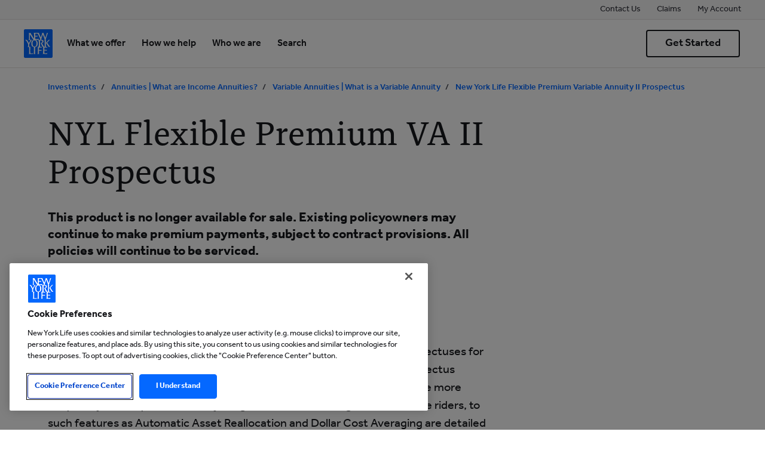

--- FILE ---
content_type: application/javascript
request_url: https://www.newyorklife.com/mxcYS7/pvVy/o/F/ZhxrD5YcJXZX7jI/aXuikLckckLrcru1/NVNVOTdpKgY/N1U/RDBN1XHAB
body_size: 177074
content:
(function(){if(typeof Array.prototype.entries!=='function'){Object.defineProperty(Array.prototype,'entries',{value:function(){var index=0;const array=this;return {next:function(){if(index<array.length){return {value:[index,array[index++]],done:false};}else{return {done:true};}},[Symbol.iterator]:function(){return this;}};},writable:true,configurable:true});}}());(function(){np();fMX();kFX();var GK=function(gF,Wz){return gF^Wz;};var V3=function(){dB=["FL","\x3f,","-\"A[K6$\x00","M/>Q&","\bT\"","B5","\x072/[9\"G\x405/(\f"," [$^","R*&YYD\x3f/","{5v(,W6","($\t\t\tp$A(\vn3>\x406\vC","[_\n$","(-Y\n$A","5V9\x40!\fD\"","$X;G\"F\x405/!\rG","W(.t\x07&G3F>$","x",")lZ=rJ`\ft&TXd^=G-$m\r\bjT=","WM#","I\'",":\r]#&D","{\fG6(Z:\x07n)4E7EM","\x07\v]","A!\x40","R4","5\x3fz","\x40 $","}","6\nQ2","","\vA=X)","}*%U=\\","7TA4 \t","#A>\vC","K)]>DtT.C","C5R]","$\x07\r\rV&e$I(U!\fT\x003^\"FH71",":\r\v","&)A","\f\v\t\x00Y3D;8X\'R>] n^","R\x00\\\b$\nP ","/2>\vP<PV;",")T\x00","\fT1O","4R\r#G_\x3f3","QZ","\t.G] \t","E\x3f7V\"T","E\x3f9p6\x07R\"C","\x0071v[6E3&\f\x07","T(/A\n","_6\v","0BK>3\rj\rG.\r","5/\t\nP6K1","\rF&","\"\x40&E","X<E\b(-","T71R4","5\v\v","Q)9","\x40) G4","VL;3-\v\tG$E*","E5 \x00\v","[&A4+[*(","Z. \x07+T1O/E","/X&^3+","$R\'","\'4F","6D P","Z}/#S/\x00\x405\t/","&0N$|L( \r",")\"A TF(","}#]4\\\x005&","w3PH..","\x0027X\f(X\x00E\x3f5","7R#V$Y:,X*&C.V1\\..\f","\\\f>","z\x3f5","V\rU\"D\v-SH)4\n]$G3O9+X\f","4CZ3#\rL1L\'E\x3f","N5>Q","\'./R=\"TL(","D","5A2+G6(Y6H)\"\"S\n5s[/\b\t",")3\x07","!\x00U5&E]","9o\x07","=A =E\x003&","\x07E5\"C\x005L)4\b\x07_FrJ)\v;#<T3","4+^\t3","P:","A\x3f \x00","A(.\t","D<\x00E56G","5[4#Q!-U.7^\x00)Tv02;\rQ7\x40","\v\x00\\1O","F6A","","BK1(4r3I#C>>","/Y:n","\x07P+Q6","\vEL&(^\v","BU\f}","1)","0C5A$\x407$\x07E","X)&E\'\"\\A.",")6","~WuE","\'A\x3f!Q!X)\nY\f+\x40\x404&#\\&]","V3","\n\x3fAG)(\v\f","=]=","(","E","u!\"B32[56\rL}7H6P","\v1V","`L.)\v","$1^3","\'a4QFz{jewiY^zj[5zG:IV5B","\r/Y|\vE>7\"E*FO]#1N",")[>3E*\"C([","/\"D\x3f5\\H.$0\t[","3,E P","M\x3f-P","e1n&\x3f*>","\f\\5J","9(]\x3f","\n",">","O","\\\f&","\f(9A4\\\x406(\nT<C#","0K9(a;","\"W7e\b$\nP ","F\t\"&[","\\[;,0Z\x3fM3","1TE$\r",".","X\"1V(G","5,C\x00$Z"];};var M1=function(){return wQ.apply(this,[Mq,arguments]);};function fMX(){TA=+ ! +[]+! +[]+! +[]+! +[]+! +[]+! +[],U7=+ ! +[],x4=+ ! +[]+! +[]+! +[],nA=[+ ! +[]]+[+[]]-+ ! +[]-+ ! +[],zR=+[],XX=! +[]+! +[]+! +[]+! +[],G7=[+ ! +[]]+[+[]]-+ ! +[],Uv=[+ ! +[]]+[+[]]-[],rx=+ ! +[]+! +[]+! +[]+! +[]+! +[],kP=+ ! +[]+! +[]+! +[]+! +[]+! +[]+! +[]+! +[],YT=! +[]+! +[];}var ES=function(){return UJ.apply(this,[G7,arguments]);};var OJ=function(K3,Ol){return K3 instanceof Ol;};var ZE=function(S3){if(S3===undefined||S3==null){return 0;}var Qs=S3["replace"](/[\w\s]/gi,'');return Qs["length"];};var RY=function(HE,Ud){return HE>>>Ud|HE<<32-Ud;};var Hl=function(){return qJ.apply(this,[XP,arguments]);};var gK=function(WE,wf){return WE%wf;};var qF=function(){return vC["Math"]["floor"](vC["Math"]["random"]()*100000+10000);};var xl=function(){var FF;if(typeof vC["window"]["XMLHttpRequest"]!=='undefined'){FF=new (vC["window"]["XMLHttpRequest"])();}else if(typeof vC["window"]["XDomainRequest"]!=='undefined'){FF=new (vC["window"]["XDomainRequest"])();FF["onload"]=function(){this["readyState"]=4;if(this["onreadystatechange"] instanceof vC["Function"])this["onreadystatechange"]();};}else{FF=new (vC["window"]["ActiveXObject"])('Microsoft.XMLHTTP');}if(typeof FF["withCredentials"]!=='undefined'){FF["withCredentials"]=true;}return FF;};var rf=function nh(Nf,FS){'use strict';var P1=nh;switch(Nf){case Fq:{var lE=FS[zR];sK.push(Jf);var Sz=vC[DS(typeof YB()[rl(lM)],mM([],[][[]]))?YB()[rl(gf)].apply(null,[xS,pQ,Cn,jd]):YB()[rl(pB)].call(null,LK,Vh,MF,DM)](lE);var VF=[];for(var nB in Sz)VF[IF()[Df(Pf)](lQ,vf)](nB);VF[AY()[gl(ZB)](pQ,SM)]();var WQ;return WQ=function NE(){sK.push(FM);for(;VF[wd(typeof Ed()[hQ(PS)],mM([],[][[]]))?Ed()[hQ(r3)](bX,Jd):Ed()[hQ(sd)](fd,YJ)];){var WM=VF[cn()[TK(n3)].call(null,qq,n3,J1,DF)]();if(wh(WM,Sz)){var Nd;return NE[wd(typeof cn()[TK(bB)],mM([],[][[]]))?cn()[TK(sl)].call(null,Ax,NB,F3,pB):cn()[TK(OK)](KE,lF,pM,G3(Pf))]=WM,NE[YB()[rl(Mz)].apply(null,[J4,Pf,PS,nM])]=G3(Pf),sK.pop(),Nd=NE,Nd;}}NE[YB()[rl(Mz)](J4,TQ,G3(Pf),nM)]=G3(r3);var cM;return sK.pop(),cM=NE,cM;},sK.pop(),WQ;}break;case Ec:{var CM=FS[zR];var rB=FS[U7];sK.push(BM);var ZF;return ZF=mM(vC[YB()[rl(xF)](gh,TB,r3,LQ)][YB()[rl(jn)].call(null,xJ,G3(G3(Pf)),c1,BY)](gB(vC[DS(typeof YB()[rl(MF)],'undefined')?YB()[rl(gf)](rS,zs,c1,HF):YB()[rl(xF)](gh,PY,gf,LQ)][AY()[gl(LB)].call(null,qK,Xc)](),mM(Rh(rB,CM),Pf))),CM),sK.pop(),ZF;}break;case O4:{sK.push(RF);var Jn;return Jn=G3(G3(vC[Us()[FB(QJ)].call(null,DM,Fd,EW,Vh)][cn()[TK(hY)](dD,Nl,Pf,r3)])),sK.pop(),Jn;}break;case hW:{sK.push(xE);try{var ml=sK.length;var IS=G3(U7);var E3;return E3=G3(G3(vC[wd(typeof Us()[FB(D1)],mM('',[][[]]))?Us()[FB(QJ)](Bn,CJ,x7,Vh):Us()[FB(w3)].call(null,qz,tM,OS,AK)][Ed()[hQ(Mz)](JM,A3)])),sK.pop(),E3;}catch(Nz){sK.splice(Rh(ml,Pf),Infinity,xE);var Af;return sK.pop(),Af=G3(U7),Af;}sK.pop();}break;case M4:{var NQ;sK.push(sF);return NQ=DS(typeof vC[Us()[FB(QJ)](GS,G3(Pf),Y,Vh)][PQ()[sM(w3)](FJ,r3,Fl,GJ,ds)],DS(typeof AY()[gl(LB)],mM([],[][[]]))?AY()[gl(TB)](jS,dl):AY()[gl(pB)](YQ,RX))||DS(typeof vC[Us()[FB(QJ)].apply(null,[NB,G3({}),Y,Vh])][YB()[rl(bY)](dn,UF,YM,VE)],wd(typeof AY()[gl(pQ)],mM([],[][[]]))?AY()[gl(pB)].apply(null,[YQ,RX]):AY()[gl(TB)].call(null,kd,WF))||DS(typeof vC[Us()[FB(QJ)].apply(null,[lQ,jn,Y,Vh])][cn()[TK(JJ)](hJ,Fl,jB,nE)],AY()[gl(pB)].call(null,YQ,RX)),sK.pop(),NQ;}break;case cj:{var bS;sK.push(Ff);return bS=vC[IF()[Df(kS)](jn,L4)][IF()[Df(bB)].call(null,TQ,Zp)],sK.pop(),bS;}break;case X4:{var Nn=FS[zR];sK.push(kE);if(wd(typeof Nn,wd(typeof Ed()[hQ(sl)],mM('',[][[]]))?Ed()[hQ(NM)](ZQ,AQ):Ed()[hQ(sd)](Kh,DQ))){var l1;return l1=YB()[rl(QJ)](W3,Cn,sl,Yn),sK.pop(),l1;}var OF;return OF=Nn[cn()[TK(dK)](q1,NB,BY,BY)](new (vC[AY()[gl(dK)].call(null,Mz,Ns)])(IF()[Df(TQ)](Tn,bn),QS()[XE(mB)](wM,Pf,MF,Fs,gM)),Ed()[hQ(lM)](F1,n3))[cn()[TK(dK)].apply(null,[q1,FJ,BY,G3(G3({}))])](new (vC[AY()[gl(dK)](Mz,Ns)])(DS(typeof Us()[FB(D1)],'undefined')?Us()[FB(w3)](Bn,G3(G3([])),xE,fz):Us()[FB(D1)].apply(null,[FJ,G3(Pf),Lh,AQ]),DS(typeof QS()[XE(z3)],'undefined')?QS()[XE(gf)](WB,JK,Fd,Th,jn):QS()[XE(mB)](wM,Pf,YM,Fs,gf)),QS()[XE(pB)].call(null,WS,Vd,BB,ff,Nh))[cn()[TK(dK)](q1,xQ,BY,DM)](new (vC[AY()[gl(dK)](Mz,Ns)])(DS(typeof YB()[rl(Z3)],mM('',[][[]]))?YB()[rl(gf)](p3,G3(G3(r3)),Nh,hK):YB()[rl(ws)].apply(null,[Sn,BB,mB,pK]),QS()[XE(mB)](wM,Pf,z3,Fs,Cn)),PQ()[sM(FJ)].apply(null,[Vd,AK,NM,WS,Mz]))[cn()[TK(dK)](q1,sl,BY,G3(G3([])))](new (vC[wd(typeof AY()[gl(gf)],mM([],[][[]]))?AY()[gl(dK)](Mz,Ns):AY()[gl(TB)](fd,Un)])(AY()[gl(Mz)].apply(null,[J1,Xh]),QS()[XE(mB)](wM,Pf,Xl,Fs,G3(G3({})))),AY()[gl(Vs)].apply(null,[tK,TR]))[cn()[TK(dK)](q1,gf,BY,DI)](new (vC[wd(typeof AY()[gl(z3)],'undefined')?AY()[gl(dK)](Mz,Ns):AY()[gl(TB)](LK,HF)])(wd(typeof Ed()[hQ(Wt)],mM([],[][[]]))?Ed()[hQ(qK)](db,NB):Ed()[hQ(sd)](Y8,H2),wd(typeof QS()[XE(Pf)],'undefined')?QS()[XE(mB)].call(null,wM,Pf,Wt,Fs,G3(G3([]))):QS()[XE(gf)].apply(null,[FL,H8,YM,pL,KG])),PQ()[sM(Wb)].apply(null,[Vd,q6,Tn,WS,G3(Pf)]))[cn()[TK(dK)](q1,Xl,BY,G3(G3([])))](new (vC[DS(typeof AY()[gl(bB)],mM('',[][[]]))?AY()[gl(TB)].apply(null,[K8,N1]):AY()[gl(dK)](Mz,Ns)])(QS()[XE(sl)].apply(null,[jw,z3,tN,r3,I5]),QS()[XE(mB)].call(null,wM,Pf,pm,Fs,U6)),DS(typeof AY()[gl(NM)],mM('',[][[]]))?AY()[gl(TB)].call(null,Db,Y5):AY()[gl(nE)](G2,kk))[cn()[TK(dK)](q1,z3,BY,G3(r3))](new (vC[AY()[gl(dK)].call(null,Mz,Ns)])(AY()[gl(Nl)](D6,R9),QS()[XE(mB)].call(null,wM,Pf,HH,Fs,PY)),wd(typeof cn()[TK(bB)],mM('',[][[]]))?cn()[TK(Mz)].call(null,OI,G3({}),jn,H5):cn()[TK(OK)](O1,BB,l9,pm))[cn()[TK(dK)](q1,G3(G3([])),BY,GI)](new (vC[AY()[gl(dK)].apply(null,[Mz,Ns])])(AY()[gl(b0)](L8,Jv),QS()[XE(mB)](wM,Pf,z3,Fs,tK)),wd(typeof YB()[rl(Z3)],'undefined')?YB()[rl(gM)](st,G3(r3),b1,M2):YB()[rl(gf)](Tk,Vd,xk,g6))[YB()[rl(hY)](nb,FJ,HH,nE)](r3,UN),sK.pop(),OF;}break;case BX:{var lV=FS[zR];var IL=FS[U7];var Hw;var R0;sK.push(xb);var U8;var NV;var q2=AY()[gl(I5)](fI,YD);var TG=lV[DS(typeof Us()[FB(r3)],mM([],[][[]]))?Us()[FB(w3)](tK,BB,pm,r6):Us()[FB(mB)].apply(null,[b0,Wt,J2,QJ])](q2);for(NV=Rt[sd];O0(NV,TG[Ed()[hQ(r3)](UP,Jd)]);NV++){Hw=gK(x0(UG(IL,xF),Rt[OK]),TG[Ed()[hQ(r3)].call(null,UP,Jd)]);IL*=Rt[z3];IL&=Rt[gf];IL+=Rt[QJ];IL&=Rt[NM];R0=gK(x0(UG(IL,xF),Rt[OK]),TG[Ed()[hQ(r3)](UP,Jd)]);IL*=Rt[z3];IL&=Rt[gf];IL+=Rt[QJ];IL&=WW[Us()[FB(pB)].apply(null,[TQ,c1,hK,I5])]();U8=TG[Hw];TG[Hw]=TG[R0];TG[R0]=U8;}var Xr;return Xr=TG[wd(typeof cn()[TK(Wt)],mM([],[][[]]))?cn()[TK(I5)].apply(null,[QN,Bn,Mm,lQ]):cn()[TK(OK)](hH,G3({}),r3,dK)](q2),sK.pop(),Xr;}break;case U7:{var xI;sK.push(k0);return xI=new (vC[Ed()[hQ(ZB)].apply(null,[kA,qK])])()[AY()[gl(JJ)].apply(null,[NB,Sv])](),sK.pop(),xI;}break;case mC:{sK.push(sw);try{var Aw=sK.length;var F2=G3(U7);var kI;return kI=G3(G3(vC[Us()[FB(QJ)](gM,KG,qZ,Vh)][QS()[XE(Wm)](WP,J1,qz,ht,G3([]))])),sK.pop(),kI;}catch(cr){sK.splice(Rh(Aw,Pf),Infinity,sw);var IN;return sK.pop(),IN=G3({}),IN;}sK.pop();}break;case rx:{sK.push(c0);this[YB()[rl(Mz)](A7,dK,xF,nM)]=G3(Rt[sd]);var Pw=this[QS()[XE(J1)](PW,TB,BB,l6,hG)][Rt[sd]][DS(typeof AY()[gl(PY)],'undefined')?AY()[gl(TB)](AI,SM):AY()[gl(qK)](CJ,xv)];if(DS(wd(typeof cn()[TK(Cm)],mM([],[][[]]))?cn()[TK(TQ)](kX,r3,jt,U6):cn()[TK(OK)](DV,Pf,SM,Fl),Pw[QS()[XE(Vd)].call(null,PW,z3,D6,OK,UF)]))throw Pw[wd(typeof Us()[FB(w3)],'undefined')?Us()[FB(PY)].call(null,tN,Cm,cX,BB):Us()[FB(w3)](bB,Tn,U9,pV)];var z9;return z9=this[AY()[gl(n3)].apply(null,[ZB,q7])],sK.pop(),z9;}break;case x4:{var b6=FS[zR];sK.push(UN);var xV=new (vC[cn()[TK(nE)](N8,Nh,fI,Vh)])();var Lm=xV[wd(typeof QS()[XE(gf)],'undefined')?QS()[XE(zs)](KI,QJ,bB,hV,UV):QS()[XE(gf)].apply(null,[Rb,dL,FJ,sV,nM])](b6);var EG=YB()[rl(QJ)].call(null,Un,U6,bY,Yn);Lm[YB()[rl(pQ)](VH,lM,tK,JJ)](function(kt){sK.push(r8);EG+=vC[Ed()[hQ(Vd)](B9,GI)][IF()[Df(NM)].apply(null,[sl,BN])](kt);sK.pop();});var XI;return XI=vC[AY()[gl(zs)](ds,c8)](EG),sK.pop(),XI;}break;case hx:{sK.push(mm);var Rw=[Ed()[hQ(n3)].apply(null,[p9,D6]),IF()[Df(pQ)](UV,ZD),Us()[FB(n3)](Cm,Z5,Bt,Yn),AY()[gl(ws)].call(null,hN,LN),cn()[TK(b0)](J2,tM,sd,n3),AY()[gl(gM)].call(null,bI,s6),AY()[gl(jn)](Ab,ht),YB()[rl(QL)](lt,Yn,ds,Cm),AY()[gl(HH)](Wb,k9),PQ()[sM(Wm)](J1,LI,nM,R8,ZB),cn()[TK(LB)](Kw,Pf,c1,Cn),YB()[rl(Nh)](Om,Nh,ds,Bn),CV()[cG(Wb)](Mm,YM,D6,Fl,pB,Em),PQ()[sM(Wt)](ws,m5,Cn,Em,Nh),wd(typeof IF()[Df(LB)],mM('',[][[]]))?IF()[Df(dK)].apply(null,[n3,b9]):IF()[Df(Wt)].apply(null,[ZL,XN]),QS()[XE(Wb)](lH,mB,GS,j6,J1),wd(typeof cn()[TK(I5)],mM([],[][[]]))?cn()[TK(MF)](J9,PS,I0,DF):cn()[TK(OK)].apply(null,[rH,nE,pL,H5]),DS(typeof AY()[gl(pB)],mM('',[][[]]))?AY()[gl(TB)](st,q8):AY()[gl(lF)].apply(null,[pB,hw]),cn()[TK(Z3)](FN,D6,bB,sd),wd(typeof Ed()[hQ(PY)],mM('',[][[]]))?Ed()[hQ(xQ)](dl,UF):Ed()[hQ(sd)](zs,dL),DS(typeof AY()[gl(nE)],'undefined')?AY()[gl(TB)](Pf,U6):AY()[gl(tK)](qz,SG),wd(typeof AY()[gl(J1)],mM([],[][[]]))?AY()[gl(CJ)](Vh,KX):AY()[gl(TB)].call(null,UI,vN),DS(typeof Ed()[hQ(kS)],mM([],[][[]]))?Ed()[hQ(sd)](E2,b1):Ed()[hQ(pQ)](C8,ds),PQ()[sM(Vh)](sl,WS,gf,WS,qz),AY()[gl(DI)].call(null,jn,qL),IF()[Df(Mz)](wV,tL),AY()[gl(U6)](Jd,Fm)];if(nw(typeof vC[wd(typeof IF()[Df(Nl)],mM([],[][[]]))?IF()[Df(D1)].call(null,ds,AK):IF()[Df(Wt)](KH,vb)][Ed()[hQ(dK)](pG,sb)],DS(typeof CV()[cG(zs)],'undefined')?CV()[cG(xF)](A5,c1,JH,G3(G3(Pf)),HH,b0):CV()[cG(Pf)].apply(null,[sd,mB,m0,Vs,DM,vH]))){var IV;return sK.pop(),IV=null,IV;}var Rk=Rw[Ed()[hQ(r3)](PW,Jd)];var Yw=YB()[rl(QJ)].apply(null,[mL,VE,CJ,Yn]);for(var G1=r3;O0(G1,Rk);G1++){var TN=Rw[G1];if(wd(vC[DS(typeof IF()[Df(CJ)],mM([],[][[]]))?IF()[Df(Wt)](UV,l8):IF()[Df(D1)].call(null,ds,AK)][Ed()[hQ(dK)].call(null,pG,sb)][TN],undefined)){Yw=YB()[rl(QJ)](mL,nM,n3,Yn)[Ed()[hQ(pB)].apply(null,[d8,nH])](Yw,AY()[gl(QL)](hG,Lw))[Ed()[hQ(pB)](d8,nH)](G1);}}var Mk;return sK.pop(),Mk=Yw,Mk;}break;}};var km=function(r9,Z8){return r9|Z8;};var jN=function(SH,PH){return SH>PH;};var V1=function Sm(N5,sL){var vI=Sm;while(N5!=OC){switch(N5){case cR:{N5=gP;if(O0(N2,MG.length)){do{var w9=AN(MG,N2);var U5=AN(xN.D4,J6++);rL+=wQ(G7,[km(x0(qt(w9),U5),x0(qt(U5),w9))]);N2++;}while(O0(N2,MG.length));}}break;case FA:{return wQ(M4,[kH]);}break;case Mx:{return wQ(gX,[L1]);}break;case JR:{N5=Mx;for(var Fw=Rh(m6.length,Pf);Yt(Fw,r3);Fw--){var z8=gK(Rh(mM(Fw,NG),sK[Rh(sK.length,Pf)]),f6.length);var lL=AN(m6,Fw);var VI=AN(f6,z8);L1+=wQ(G7,[x0(km(qt(lL),qt(VI)),km(lL,VI))]);}}break;case JC:{N5+=g4;while(O0(CL,ZN.length)){Us()[ZN[CL]]=G3(Rh(CL,w3))?function(){return Ft.apply(this,[nA,arguments]);}:function(){var Y9=ZN[CL];return function(n6,EH,Br,lm){var QV=ON.call(null,H5,G3(G3([])),Br,lm);Us()[Y9]=function(){return QV;};return QV;};}();++CL;}}break;case XX:{var ZN=sL[zR];bL(ZN[r3]);var CL=r3;N5+=hT;}break;case BX:{N5=xx;while(jN(l0,r3)){if(wd(PL[nV[Vd]],vC[nV[Pf]])&&Yt(PL,pH[nV[r3]])){if(nw(pH,Pb)){tI+=wQ(G7,[Tb]);}return tI;}if(DS(PL[nV[Vd]],vC[nV[Pf]])){var W0=fm[pH[PL[r3]][r3]];var p2=Sm(rP,[l0,PL[Pf],W0,mM(Tb,sK[Rh(sK.length,Pf)]),G3(G3(r3))]);tI+=p2;PL=PL[r3];l0-=Ft(RT,[p2]);}else if(DS(pH[PL][nV[Vd]],vC[nV[Pf]])){var W0=fm[pH[PL][r3]];var p2=Sm(rP,[l0,r3,W0,mM(Tb,sK[Rh(sK.length,Pf)]),U6]);tI+=p2;l0-=Ft(RT,[p2]);}else{tI+=wQ(G7,[Tb]);Tb+=pH[PL];--l0;};++PL;}}break;case JZ:{if(Yt(p6,r3)){do{var Ot=gK(Rh(mM(p6,jr),sK[Rh(sK.length,Pf)]),U0.length);var Pr=AN(dH,p6);var q9=AN(U0,Ot);Ht+=wQ(G7,[km(x0(qt(Pr),q9),x0(qt(q9),Pr))]);p6--;}while(Yt(p6,r3));}N5-=Gc;}break;case PC:{for(var B5=Rh(JN.length,Pf);Yt(B5,r3);B5--){var YV=gK(Rh(mM(B5,Zr),sK[Rh(sK.length,Pf)]),Yr.length);var V0=AN(JN,B5);var Lt=AN(Yr,YV);kH+=wQ(G7,[x0(qt(x0(V0,Lt)),km(V0,Lt))]);}N5=FA;}break;case gP:{return rL;}break;case HD:{N5+=lZ;if(O0(Dt,R5.length)){do{YB()[R5[Dt]]=G3(Rh(Dt,gf))?function(){return Ft.apply(this,[Ec,arguments]);}:function(){var D5=R5[Dt];return function(k1,pb,G0,nr){var S6=wH(k1,Z3,nE,nr);YB()[D5]=function(){return S6;};return S6;};}();++Dt;}while(O0(Dt,R5.length));}}break;case Mq:{var tw=sL[zR];var NG=sL[U7];var f6=dB[g8];N5=JR;var L1=mM([],[]);var m6=dB[tw];}break;case xx:{N5=OC;return tI;}break;case M4:{N5+=fj;return [Vd,PN(FJ),mB,Vh,r3,mB,PN(b0),Vs,[NM],PN(pK),QJ,PN(Pf),PN(Vd),sl,PN(b0),[pK],PN(Z3),gM,PN(LB),c1,gM,Wt,PN(Wb),sd,PN(hY),OK,PN(xF),Vd,gf,Pf,FJ,[mB],PN(kS),[KG],PN(Pf),PN(Pf),Vd,QJ,PN(Vd),PN(pB),zs,PN(gf),PN(Vh),pK,sd,PN(zs),pB,Pf,FJ,[mB],PN(DM),DM,xF,Vd,OK,NM,sl,PN(sd),r3,PN(qK),c1,Wm,PN(Wm),PN(Vd),Wb,PN(Pf),PN(pK),gf,PN(NM),r3,PN(QL),gf,PN(OK),PN(Vd),xF,PN(DM),kS,PN(gf),OK,PN(FJ),QJ,PN(Vd),PN(Wt),D1,PN(QJ),gf,PN(Wm),PN(pB),[FJ],PN(Vd),pK,r3,PN(Mm),Wb,NM,PN(NM),sd,PN(gf),J1,PN(xF),[xF],PN(TQ),[c1],Mm,PN(gf),pK,gf,PN(GI),LB,[Wb],PN(Wm),QJ,PN(Mm),Wm,J1,PN(xF),TB,PN(pm),Vh,z3,PN(xF),TB,QJ,PN(Pf),PN(Nh),mB,lM,FJ,PN(pK),mB,PN(FJ),r3,QJ,b0,r3,PN(z3),PN(NM),PN(Vh),FJ,DM,PN(ZB),Wb,pB,r3,[w3],pK,z3,PN(xF),PN(NM),Pf,PN(gf),Pf,PN(pB),sl,PN(Mz),bB,QJ,PN(sl),mB,z3,PN(Vh),pK,z3,xF,PN(sd),sd,PN(pB),QJ,sd,Pf,PN(Vd),PN(mB),r3,sl,PN(JJ),qK,r3,pB,PN(mB),pB,r3,gf,PN(J1),PN(OK),mB,FJ,PN(sd),PN(Pf),gf,r3,FJ,PN(xF),PN(NM),mB,QJ,PN(gf),PN(Vd),PN(J1),Wb,[xF],Pf,PN(sl),PN(z3),pK,xF,PN(J1),PN(DM),lQ,sd,PN(pB),Vd,gf,PN(kS),Wt,mB,PN(gf),NM,gf,PN(sd),PN(pK),Wm,PN(pK),QJ,PN(Pf),PN(Fd),r3,mB,PN(pK),Wb,Pf,PN(hG),TB,Wm,PN(pK),sd,PN(MF),Mz,PN(NM),mB,Vd,KG,J1,z3,PN(z3),[xF],Vd,PN(OK),PN(pK),FJ,PN(Wb),FJ,PN(kS),lM,PN(Wm),pm,OK,PN(Vd),PN(UV),LB,PN(J1),Vd,PN(ZB),ws,Wm,PN(z3),Wb,PN(Wb),mB,n3,[sd],sd,PN(w3),[c1],sd,PN(Pf),PN(J1),PN(PS),PN(BY),Pf,QJ,OK,r3,PN(NM),Vd,PN(QJ),pK,PN(jB),BY,PN(Vd),Wm,PN(FJ),gf,PN(YM),bY,Wm,r3,PN(sl),xF,OK,z3,PN(gf),gf,PN(Wm),pK,PN(lM),sd,PN(pK),hG,PN(z3),sl,PN(hG),w3,FJ,PN(Vh),Vd,PN(Vd),PN(OK),PN(pK),sd,PN(TB),Pf,PN(Pf),PN(pK),zs,PN(z3),NM,PN(xF),Vd,pK,PN(dK),DM,NM,PN(Pf),PN(sd),PN(I5),n3,PN(xF),PN(pK),OK,mB,PN(pm),Wb,mB,z3,[mB],PN(Pf),PN(Vd),OK,PN(pB),OK,Pf,sd,PN(TB),PN(mB),tM,PN(Wb),PN(OK),sd,PN(Vd),pK,PN(ds),hY,[sd],J1,[NM],PN(pK),QJ,PN(Pf),Pf,PN(Pf),PN(z3),Vd,OK,pK,[r3],OK,QJ,PN(mB),PN(PY),MF,r3,PN(FJ),DM,PN(pB),PN(Vd),sl,PN(mB),sl,r3,FJ,PN(z3),PN(pK),DM,PN(Vd),PN(gf),PN(sd),PN(Vd),Pf,J1,PN(Vh),r3,OK,NM,gf,PN(TB),gf,gf,PN(NM),PN(xF),r3,gf,TB,PN(OK),PN(Vd),PN(xF),PN(w3),Wm,xF,Vd,mB,PN(FJ),sd,CJ,PN(gf),PN(mB),PN(dK),PN(pB),sd,gf,PN(z3),OK,PN(Nl),[KG],J1,PN(OK),r3,PN(NM),PN(Vd),FJ,PN(Vs),hG,PN(z3),OK,xF,PN(NM),pB,r3,PN(TQ),[FJ],NM,pB,PN(sd),mB,PN(FJ),mB,w3,PN(sl),Wm,PN(z3),PN(UV),tK,PN(sd),Vh,PN(Vh),Wb,PN(zs),sl,PN(sd),NM,z3,sl,r3,PN(qK),lQ,gf,Pf,OK,PN(lQ),sl,mB,Pf,[w3],Wm,PN(z3),pK,PN(lQ),[Wb],PN(tM),jB,PN(NM),PN(Fd),PN(sd),n3,PN(Vh),PN(Wb),Vs,hG,mB,PN(FJ),PN(lM),Vs,[NM],PN(ds),DM,pQ,PN(mB),Pf,TB,PN(NM),PN(Pf),PN(Fd),LB,lQ,sd,PN(pB),PN(lF),lQ,bB,PN(tN),xF,pK,PN(Pf),PN(gf),PS,NM,pK,PN(Fl),PN(Pf),z3,Pf,PN(Wm),pK,PN(pQ),Vs,PN(pK),Pf,J1,PN(NM),PN(Pf),PN(OK),PN(OK),Vs,PN(FJ),J1,PN(xF),PN(TQ),[pK],Wb,PN(pK),PN(xF),FJ,Wm,PN(J1),PN(w3),Wm,pB,Vd,PN(sd),xF,mB,PN(pK),sd,PN(hY),OK,gf,PN(mB),pK,r3,mB,PN(nE),qK,PN(J1),Pf,PN(Pf),PN(z3),Vd,OK,pK,[r3],OK,QJ,PN(mB),PN(J1),ZB,PN(J1),PN(pK),mB,PN(OK)];}break;case qA:{N5+=RC;var B0=sL[zR];var Um=sL[U7];var rL=mM([],[]);var J6=gK(Rh(B0,sK[Rh(sK.length,Pf)]),KG);var MG=x5[Um];var N2=r3;}break;case tC:{for(var f0=r3;O0(f0,s8.length);++f0){IF()[s8[f0]]=G3(Rh(f0,Wt))?function(){return Ft.apply(this,[MA,arguments]);}:function(){var mt=s8[f0];return function(nm,II){var Fb=hL.call(null,nm,II);IF()[mt]=function(){return Fb;};return Fb;};}();}N5=OC;}break;case dW:{N5=BX;var tI=mM([],[]);Tb=Rh(E9,sK[Rh(sK.length,Pf)]);}break;case GD:{return Sm(bR,[Ht]);}break;case bR:{var CG=sL[zR];xN=function(qV,rN){return Sm.apply(this,[qA,arguments]);};return x8(CG);}break;case rx:{fm=[[PN(PY),pm,PN(Pf),PN(pB),Wb,PN(gf),PN(xF),PN(gf),PN(dK),PN(Pf),lF,PN(TB),PN(OK),PN(sd),PN(pB),kS,PN(TB)],[],[],[],[],[],[],[PN(Pf),r3,PN(sd),PN(Vd),FJ],[gf,Vd,gf,PN(Pf)],[Wt,PN(Pf),PN(gf),PN(sd),OK,OK,r3],[],[n3,PN(NM),xF,PN(xF),sd,QJ],[],[PN(mB),PN(QJ),Vd],[],[],[],[w3,PN(Vd),NM,PN(mB),pK],[lQ,PN(pK),DM,PN(Wt),mB],[],[],[],[PN(TB),QJ,PN(Pf)],[],[],[],[hG,Wm,PN(Wm)],[bB,PN(sd),PN(pK)]];N5=OC;}break;case mC:{N5=PC;var Zr=sL[zR];var Qk=sL[U7];var pr=sL[YT];var nt=sL[x4];var Yr=Eb[fI];var kH=mM([],[]);var JN=Eb[nt];}break;case SD:{N5=JZ;var jr=sL[zR];var gG=sL[U7];var U0=x5[nE];var Ht=mM([],[]);var dH=x5[gG];var p6=Rh(dH.length,Pf);}break;case YC:{var R5=sL[zR];MN(R5[r3]);N5+=Uj;var Dt=r3;}break;case Q:{N5+=CC;rk=[Pf,PN(Vs),nE,gf,PN(sd),PN(pK),Vd,r3,PN(Vd),pK,PN(sd),PN(zs),ZB,PN(pK),QJ,PN(J1),PN(OK),pB,PN(TB),TB,PN(TQ),hG,PN(pK),r3,PN(Vd),gf,PN(TQ),Mm,Wb,PN(pK),PN(xk),z3,PN(Vd),NM,mB,[r3],PN(Mz),Wm,J1,PN(xF),PN(mB),pB,PN(OK),PN(Pf),PN(Pf),gf,PN(pB),sl,PN(NM),PN(pK),FJ,PN(pK),QJ,PN(Pf),PN(tN),xF,QL,PN(Vd),sl,PN(qz),sd,w3,D1,J1,PN(Pf),QJ,PN(sl),sd,QJ,PN(hG),Wb,gf,PN(TB),pK,xF,PN(Z5),hY,PN(hY),hY,PN(JJ),r3,PN(sd),CJ,pm,PN(BB),hY,Wb,PN(tN),Xl,PN(YM),tM,PN(qz),w3,PN(pm),CJ,PN(Pf),Wm,PN(mB),Wm,PN(pK),mB,PN(FJ),PN(UV),BY,J1,PN(pK),Pf,PN(sd),Pf,PN(Vd),Pf,Wb,PN(tN),DI,PN(Pf),kS,r3,r3,QL,PN(xQ),TB,J1,r3,PN(z3),PN(ws),lM,PN(nE),nE,PN(nE),PN(pK),FJ,PN(TB),J1,r3,PN(z3),PN(Vd),PN(z3),LB,OK,pK,PN(U6),LB,gf,[sd],sd,PN(NM),PN(z3),mB,NM,PN(gf),PN(pQ),bB,OK,PN(mB),PN(Pf),pK,PN(Mm),kS,PN(Wm),Wm,PN(sl),PN(mB),xF,[pK],PN(lM),bB,Pf,OK,PN(xF),PN(Wm),pB,PN(NM),PN(Pf),PN(J1),Wb,PN(xF),PN(QJ),PN(Pf),c1,PN(mB),PN(mB),sd,PN(TB),Pf,mB,PN(mB),mB,mB,PN(xF),PN(Wb),PN(OK),gf,gf,z3,r3,Vd,PN(Wm),FJ,PN(zs),sl,PN(sd),PN(NM),OK,Pf,gf,PN(mB),PN(NM),PN(QJ),FJ,PN(TB),PN(Wb),PN(OK),FJ,Pf,PN(gf),OK,PN(mB),TB,PN(KG),pK,pK,PN(pQ),PY,pK,PN(sd),Wb,PN(sd),PN(pK),Wm,PN(sl),PN(Pf),OK,PN(J1),PN(Vd),pK,PN(Mm),kS,PN(gf),OK,PN(FJ),QJ,PN(Vd),PN(zs),Vd,PN(pK),Pf,NM,[r3],PN(bB),mB,QJ,PN(Mm),Wm,J1,PN(xF),Vd,PN(mB),NM,OK,PN(NM),[sd],PN(hY),PS,pK,PN(J1),TB,PN(U6),QL,OK,PN(pB),OK,PN(gM),ds,PN(pK),z3,PN(xF),PN(OK),FJ,qK,OK,PN(NM),PN(OK),DM,PN(mB),Vd,Vd,QJ,PN(Pf),r3,TQ,PN(fI),PN(Vd),PN(pB),mB,gf,pB,PN(sl),mB,PN(ZB),qK,PN(J1),Wt,PN(OK),PN(UV),b1,pK,PN(sl),mB,PN(FJ),Wm,PN(gf),OK,PN(Yn),Fd,pK,PN(TB),pB,PN(BB),tN,Pf,gf,PN(qz),D6,Vd,PN(OK),NM,PN(mB),PN(gf),Pf,PN(UV),bY,PN(bY),NM,Wb,PN(Vd),NM,PN(hY),pQ,QJ,PN(Vd),PN(sd),PN(z3),pB,sl,Vd,PN(MF),b0,PN(lQ),Vh,z3,PN(xF),mB,gf,Wt,PN(Vs),Nl,sl,J1,PN(OK),r3,PN(NM),PN(Vd),FJ,PN(kS),Wb,NM,PN(NM),sd,PN(gf),J1,PN(xF),PN(pQ),hG,Wm,PN(Wm),UV,PN(J1),I5,PN(Fl),tM,PN(pB),PN(gf),zs,PN(J1),PN(Nl),PN(KG),I5,PN(Pf),Pf,HH,xF,PN(Z5),PN(QJ),Wt,PN(z3),PN(gf),PN(gf),NM,PN(TB),Vd,QJ,PN(Vd),PN(pB),PN(Pf),pK,xF,PN(sd),FJ,[NM],PN(Vd),sl,Vd,PN(Wb),r3,Vd,pB,r3,c1,QJ,PN(Wb),gf,PN(qK),MF,[NM],PN(OK),QJ,PN(NM),PN(TB),PN(mB),xF,[pK],PN(D1),Mz,r3,PN(n3),MF,[NM],PN(xQ),hG,TB,Pf,PN(sl),sd,PN(sd),mB,Pf,gf,gf,PN(J1),QJ,NM,PN(sd),sl,PN(gf),PN(Vd),PN(xF),sl,PN(sl),mB,PN(FJ),mB,z3,sd,PN(pK),J1,PN(pK),Pf,PN(Pf),PN(OK),PN(QJ),Wt,PN(sd),Vd,PN(mB),pB,r3,qK,pK,PN(mB),OK,PN(UV),kS,lM,sl,PN(OK),PN(mB),PN(Pf),Wm,PN(NM),FJ,PN(pB),Wm,PN(w3),FJ,PN(mB),PN(lM),Vs,PN(Pf),PN(pK),Wb,PN(OK),r3,PN(mB),sd,PN(pK),w3];}break;case E4:{N5=OC;return [[PN(Vd),sl,PN(b0),n3,PN(NM),xF,PN(xF),sd,QJ,PN(Pf),PN(MF),gM],[],[],[],[],[],[],[PN(FJ),sd,QJ],[],[PN(OK),Wm,PN(Wm)],[],[Vd,NM,PN(FJ)]];}break;case U7:{var s8=sL[zR];RV(s8[r3]);N5=tC;}break;case rP:{var l0=sL[zR];N5+=g4;var PL=sL[U7];var pH=sL[YT];var E9=sL[x4];var A0=sL[XX];if(DS(typeof pH,nV[OK])){pH=Pb;}}break;}}};var GN=function q0(cI,zL){var S2=q0;var dI=G8(new Number(g4),BG);var Uw=dI;dI.set(cI);for(cI;Uw+cI!=zZ;cI){switch(Uw+cI){case lv:{var nk={};sK.push(J0);mk[PQ()[sM(r3)].apply(null,[Pf,z2,hY,kN,G3(r3)])]=f2;mk[cn()[TK(J1)](rR,G3({}),A3,FJ)]=nk;cI-=wZ;}break;case cR:{cI+=cc;for(var mw=Pf;O0(mw,zL[Ed()[hQ(r3)].apply(null,[z4,Jd])]);mw++){var RG=zL[mw];if(wd(RG,null)&&wd(RG,undefined)){for(var O8 in RG){if(vC[DS(typeof YB()[rl(zs)],mM('',[][[]]))?YB()[rl(gf)](vr,PY,G3(G3(r3)),m2):YB()[rl(pB)].call(null,LV,tN,BB,DM)][wd(typeof YB()[rl(OK)],'undefined')?YB()[rl(NM)].call(null,AG,D6,Tn,Vd):YB()[rl(gf)].apply(null,[V2,b0,pQ,Wr])][wd(typeof cn()[TK(NM)],'undefined')?cn()[TK(Wb)](SI,bB,gf,Xl):cn()[TK(OK)](fd,G3(G3([])),W9,Wb)].call(RG,O8)){X8[O8]=RG[O8];}}}}}break;case wP:{mk[IF()[Df(Vd)](hG,nZ)]=function(Z2,nG){return q0.apply(this,[RT,arguments]);};mk[YB()[rl(Wm)].apply(null,[tt,dK,hY,bB])]=YB()[rl(QJ)](gV,sd,tK,Yn);var ww;return ww=mk(mk[QS()[XE(r3)](V8,Pf,NM,P8,xQ)]=Pf),sK.pop(),ww;}break;case pC:{cI+=O7;mk[PQ()[sM(Pf)].call(null,Pf,V9,VE,v0,Wb)]=function(w5,EN){if(x0(EN,Rt[Pf]))w5=mk(w5);sK.push(z5);if(x0(EN,Rt[Vd])){var Kb;return sK.pop(),Kb=w5,Kb;}if(x0(EN,z3)&&DS(typeof w5,Ed()[hQ(QJ)].apply(null,[O1,pB]))&&w5&&w5[cn()[TK(zs)](G9,Wb,D6,G3(G3({})))]){var E5;return sK.pop(),E5=w5,E5;}var lw=vC[YB()[rl(pB)].call(null,Cb,D1,jB,DM)][AY()[gl(J1)](sd,BZ)](null);mk[YB()[rl(zs)].call(null,Lj,G3(Pf),fI,G2)](lw);vC[YB()[rl(pB)](Cb,JJ,GS,DM)][cn()[TK(mB)](WL,G3(G3({})),Wt,I5)](lw,DS(typeof AY()[gl(r3)],'undefined')?AY()[gl(TB)](GS,lG):AY()[gl(mB)].call(null,KG,QD),Ft(O4,[CV()[cG(r3)](TB,xk,Mt,G3([]),dK,N6),G3(G3(U7)),cn()[TK(sl)](fA,G3(G3(Pf)),F3,dK),w5]));if(x0(EN,Vd)&&sN(typeof w5,Ed()[hQ(NM)](ZL,AQ)))for(var l2 in w5)mk[AY()[gl(pK)].call(null,Vs,mx)](lw,l2,function(w6){return w5[w6];}.bind(null,l2));var LL;return sK.pop(),LL=lw,LL;};}break;case AT:{cI+=ZP;mk[cn()[TK(FJ)](U,G3(G3({})),A3,DI)]=function(Vt){sK.push(BV);var p8=Vt&&Vt[cn()[TK(zs)](mT,r3,D6,pm)]?function j8(){sK.push(GG);var Tw;return Tw=Vt[AY()[gl(mB)].apply(null,[KG,Mw])],sK.pop(),Tw;}:function jI(){return Vt;};mk[AY()[gl(pK)](Vs,cT)](p8,Ed()[hQ(xF)](V6,Wm),p8);var TL;return sK.pop(),TL=p8,TL;};}break;case mX:{mk[DS(typeof AY()[gl(OK)],'undefined')?AY()[gl(TB)].apply(null,[QJ,j2]):AY()[gl(pK)](Vs,F4)]=function(cN,cm,TI){sK.push(Cn);if(G3(mk[IF()[Df(Vd)](hG,lk)](cN,cm))){vC[YB()[rl(pB)](mm,w3,Nh,DM)][cn()[TK(mB)](dV,BY,Wt,xF)](cN,cm,Ft(O4,[CV()[cG(r3)].call(null,TB,pQ,Mt,GS,Vs,GV),G3(G3([])),YB()[rl(sl)].call(null,Uk,Wm,G3(G3(Pf)),AV),TI]));}sK.pop();};cI+=sT;}break;case jP:{var Z2=zL[zR];var nG=zL[U7];sK.push(qb);var Tt;return Tt=vC[YB()[rl(pB)](DL,xQ,qm,DM)][YB()[rl(NM)](d0,D6,pQ,Vd)][cn()[TK(Wb)].call(null,J8,D1,gf,MF)].call(Z2,nG),sK.pop(),Tt;}break;case SP:{mk[YB()[rl(zs)].call(null,Wv,Mm,AQ,G2)]=function(t6){return Ft.apply(this,[hW,arguments]);};cI-=vR;}break;case sv:{cI-=Nq;var mk=function(MV){sK.push(xG);if(nk[MV]){var fL;return fL=nk[MV][DS(typeof YB()[rl(xF)],mM([],[][[]]))?YB()[rl(gf)](r0,G3(G3(r3)),Pf,Bm):YB()[rl(J1)](Sb,G3(Pf),qm,Y0)],sK.pop(),fL;}var c6=nk[MV]=Ft(O4,[DS(typeof cn()[TK(gf)],mM('',[][[]]))?cn()[TK(OK)].apply(null,[WV,b1,HL,QJ]):cn()[TK(pK)](mv,Wb,LQ,DM),MV,YB()[rl(mB)].apply(null,[p0,NB,G3(G3(r3)),Pf]),G3(U7),YB()[rl(J1)].apply(null,[Sb,xk,gM,Y0]),{}]);f2[MV].call(c6[YB()[rl(J1)](Sb,nE,UF,Y0)],c6,c6[YB()[rl(J1)].apply(null,[Sb,nM,Z3,Y0])],mk);c6[YB()[rl(mB)].call(null,p0,n3,Fd,Pf)]=G3(G3([]));var H1;return H1=c6[YB()[rl(J1)](Sb,pB,qK,Y0)],sK.pop(),H1;};}break;case sP:{cI-=wj;sK.pop();}break;case Ep:{var AH;return sK.pop(),AH=X8,AH;}break;case Ux:{var f2=zL[zR];cI+=W4;}break;case tj:{cI-=Nv;vC[YB()[rl(pB)].call(null,NL,JJ,xk,DM)][cn()[TK(mB)](ND,BY,Wt,b0)](rw,k8,Ft(O4,[cn()[TK(sl)](Cv,FJ,F3,hY),zH,CV()[cG(r3)](TB,mB,Mt,D6,G3({}),O5),G3(Rt[sd]),Us()[FB(NM)](sd,Wb,Or,dK),G3(Rt[sd]),cn()[TK(Wm)](vk,Wb,Z5,UF),G3(r3)]));var g0;return sK.pop(),g0=rw[k8],g0;}break;case G:{var s9=zL[zR];var YH=zL[U7];sK.push(Ab);if(DS(s9,null)||DS(s9,undefined)){throw new (vC[AY()[gl(sl)].call(null,Y0,Cw)])(YB()[rl(Vh)].call(null,D2,PS,lQ,F6));}var X8=vC[YB()[rl(pB)].apply(null,[LV,G3(G3(Pf)),r3,DM])](s9);cI-=Zc;}break;case zT:{vC[Us()[FB(QJ)](sd,xF,BD,Vh)][DS(typeof AY()[gl(xF)],'undefined')?AY()[gl(TB)](kG,vV):AY()[gl(zs)](ds,fA)]=function(j9){sK.push(f8);var Iw=YB()[rl(QJ)].call(null,D9,Fd,G3(Pf),Yn);var QG=AY()[gl(Wm)].call(null,PY,T6);var sH=vC[Ed()[hQ(Vd)](L5,GI)](j9);for(var Sr,w0,I2=r3,mG=QG;sH[cn()[TK(QJ)].apply(null,[Qm,G3([]),nH,Jd])](km(I2,WW[IF()[Df(QJ)](BY,TH)]()))||(mG=Ed()[hQ(pK)].call(null,HA,LI),gK(I2,Rt[Pf]));Iw+=mG[wd(typeof cn()[TK(w3)],'undefined')?cn()[TK(QJ)](Qm,Mz,nH,Jd):cn()[TK(OK)](Fd,G3(r3),M2,MF)](x0(QL,UG(Sr,Rh(xF,gB(gK(I2,Pf),Rt[Vd])))))){w0=sH[Us()[FB(pK)](xF,fI,Qc,J1)](I2+=bH(OK,WW[AY()[gl(Vh)].call(null,wG,Ex)]()));if(jN(w0,mV)){throw new n0(Us()[FB(J1)].call(null,UV,NB,UX,pQ));}Sr=km(JI(Sr,xF),w0);}var ZH;return sK.pop(),ZH=Iw,ZH;};cI+=K4;}break;case GX:{return sK.pop(),S0=D8[ck],S0;}break;case Vx:{var Zt=zL[zR];sK.push(Q6);this[wd(typeof cn()[TK(sl)],'undefined')?cn()[TK(Vh)].call(null,V5,YM,F0,GI):cn()[TK(OK)].call(null,P0,Cn,T5,qK)]=Zt;cI-=DX;sK.pop();}break;case Q:{var n0=function(Zt){return q0.apply(this,[CT,arguments]);};sK.push(t8);cI+=L7;if(DS(typeof vC[AY()[gl(zs)].apply(null,[ds,fA])],AY()[gl(pB)](YQ,ND))){var Jb;return sK.pop(),Jb=G3([]),Jb;}n0[wd(typeof YB()[rl(zs)],'undefined')?YB()[rl(NM)](GH,VE,G3([]),Vd):YB()[rl(gf)](v9,ZB,mB,bk)]=new (vC[AY()[gl(FJ)](Bn,Xb)])();n0[DS(typeof YB()[rl(zs)],'undefined')?YB()[rl(gf)](dK,YM,lQ,Z0):YB()[rl(NM)](GH,dK,bY,Vd)][AY()[gl(Wb)](xF,c2)]=DS(typeof Us()[FB(pB)],mM('',[][[]]))?Us()[FB(w3)](G3(G3(Pf)),Z3,sI,Fr):Us()[FB(xF)](TQ,lQ,AW,GI);}break;case vq:{var Pk=zL[zR];var Ck=zL[U7];sK.push(Ub);if(wd(typeof vC[wd(typeof YB()[rl(J1)],mM([],[][[]]))?YB()[rl(pB)](KZ,G3(G3({})),Z3,DM):YB()[rl(gf)].apply(null,[W2,n3,G3(G3({})),b8])][wd(typeof IF()[Df(pK)],'undefined')?IF()[Df(z3)](xE,Zq):IF()[Df(Wt)](HH,k9)],AY()[gl(pB)].apply(null,[YQ,xc]))){vC[YB()[rl(pB)](KZ,qm,Vs,DM)][cn()[TK(mB)](f4,AQ,Wt,lM)](vC[YB()[rl(pB)](KZ,GI,J1,DM)],IF()[Df(z3)](xE,Zq),Ft(O4,[cn()[TK(sl)](IQ,c1,F3,QL),function(s9,YH){return q0.apply(this,[SD,arguments]);},cn()[TK(Wm)](Hh,NM,Z5,Z5),G3(zR),Us()[FB(NM)](nM,ws,Ah,dK),G3(zR)]));}(function(){return q0.apply(this,[U7,arguments]);}());sK.pop();cI+=S7;}break;case I4:{var D8=zL[zR];var ck=zL[U7];var XL=zL[YT];sK.push(NB);vC[DS(typeof YB()[rl(Pf)],mM('',[][[]]))?YB()[rl(gf)](CN,tK,z3,LB):YB()[rl(pB)].apply(null,[vt,pK,kS,DM])][cn()[TK(mB)](K2,qz,Wt,nE)](D8,ck,Ft(O4,[cn()[TK(sl)](IB,Z3,F3,tN),XL,CV()[cG(r3)].call(null,TB,TB,Mt,VE,UF,hw),G3(r3),Us()[FB(NM)].call(null,BY,Tn,VH,dK),G3(r3),cn()[TK(Wm)](s5,G3(r3),Z5,b1),G3(Rt[sd])]));cI+=bq;var S0;}break;case f7:{var gm=zL[zR];cI+=dA;sK.push(tt);var wN=Ft(O4,[YB()[rl(nE)].apply(null,[SB,DM,G3([]),HH]),gm[r3]]);wh(Pf,gm)&&(wN[cn()[TK(bB)](QY,FJ,DM,G3([]))]=gm[Rt[Pf]]),wh(Rt[Wb],gm)&&(wN[PQ()[sM(mB)].apply(null,[TB,E6,jB,R2,Wb])]=gm[Rt[Wb]],wN[wd(typeof QS()[XE(xF)],mM([],[][[]]))?QS()[XE(pK)](Q9,xF,BY,H2,KG):QS()[XE(gf)].apply(null,[Lk,fG,Nh,r8,gf])]=gm[Rt[Wt]]),this[QS()[XE(J1)](O6,TB,Yn,l6,DF)][IF()[Df(Pf)](lQ,sQ)](wN);sK.pop();}break;case Mj:{var KV=zL[zR];sK.push(Z0);var YI=KV[AY()[gl(qK)](CJ,Dz)]||{};YI[QS()[XE(Vd)](Ns,z3,U6,OK,G3([]))]=Us()[FB(hG)](n3,G3(G3({})),ZI,xk),delete YI[DS(typeof Us()[FB(37)],mM('',[][[]]))?Us()[FB(22)](28,26,884,271):Us()[FB(30)].call(null,G3(G3(1)),G3(G3({})),1489,83)],KV[AY()[gl(qK)].call(null,CJ,Dz)]=YI;cI+=cq;sK.pop();}break;case NA:{var rw=zL[zR];var k8=zL[U7];var zH=zL[YT];cI+=JX;sK.push(zt);}break;case T:{var T2=zL[zR];sK.push(YQ);var LG=Ft(O4,[YB()[rl(nE)](Q5,Wm,dK,HH),T2[r3]]);wh(Pf,T2)&&(LG[cn()[TK(bB)](qk,HH,DM,z3)]=T2[Pf]),wh(Vd,T2)&&(LG[PQ()[sM(mB)](TB,E6,Wm,C9,GS)]=T2[Vd],LG[QS()[XE(pK)].apply(null,[gN,xF,BY,H2,G3(G3([]))])]=T2[Rt[Wt]]),this[QS()[XE(J1)](dN,TB,nM,l6,gf)][DS(typeof IF()[Df(GI)],'undefined')?IF()[Df(Wt)](d5,b5):IF()[Df(Pf)].apply(null,[lQ,f5])](LG);cI+=TX;sK.pop();}break;case tp:{var B8=zL[zR];sK.push(r0);var hm=B8[AY()[gl(qK)](CJ,Sd)]||{};cI+=GT;hm[DS(typeof QS()[XE(TB)],mM(DS(typeof YB()[rl(QJ)],mM('',[][[]]))?YB()[rl(gf)](j6,c1,lM,pt):YB()[rl(QJ)](OI,I5,pQ,Yn),[][[]]))?QS()[XE(gf)].apply(null,[rt,X5,Vs,Xm,Fl]):QS()[XE(Vd)](X9,z3,Vh,OK,QJ)]=Us()[FB(hG)](D1,OK,A6,xk),delete hm[Us()[FB(30)].apply(null,[48,66,1204,83])],B8[AY()[gl(qK)].call(null,CJ,Sd)]=hm;sK.pop();}break;case Eq:{var pI=zL[zR];var Zw=zL[U7];var mI=zL[YT];sK.push(P9);cI-=Mq;vC[YB()[rl(pB)](Xh,Mz,hG,DM)][cn()[TK(mB)](Qh,MF,Wt,r3)](pI,Zw,Ft(O4,[DS(typeof cn()[TK(bY)],mM('',[][[]]))?cn()[TK(OK)].apply(null,[Jr,BB,pL,fI]):cn()[TK(sl)].call(null,fE,AQ,F3,I5),mI,CV()[cG(r3)](TB,GS,Mt,LB,G3({}),Ik),G3(r3),Us()[FB(NM)](Jd,JJ,Zm,dK),G3(WW[IF()[Df(QJ)](BY,Rr)]()),cn()[TK(Wm)].apply(null,[zI,AQ,Z5,G3(G3([]))]),G3(r3)]));var WI;return sK.pop(),WI=pI[Zw],WI;}break;}}};var Yt=function(wL,cb){return wL>=cb;};var M0=function(Tr,Rm){var wt=vC["Math"]["round"](vC["Math"]["random"]()*(Rm-Tr)+Tr);return wt;};var lN=function Kt(Ut,CH){'use strict';var gL=Kt;switch(Ut){case Rq:{sK.push(Jd);var lr;return lr=AY()[gl(bB)](dK,fw),sK.pop(),lr;}break;case mC:{var rr=CH[zR];sK.push(DI);var Dr=vC[YB()[rl(pB)].apply(null,[Am,G3([]),G3(G3(r3)),DM])](rr);var RL=[];for(var L0 in Dr)RL[IF()[Df(Pf)](lQ,h8)](L0);RL[AY()[gl(ZB)].call(null,pQ,rG)]();var rI;return rI=function ZG(){sK.push(k2);for(;RL[Ed()[hQ(r3)](Xn,Jd)];){var H0=RL[cn()[TK(n3)](Os,ZB,J1,PY)]();if(wh(H0,Dr)){var n5;return ZG[cn()[TK(sl)].call(null,js,NM,F3,G3(G3(r3)))]=H0,ZG[YB()[rl(Mz)].call(null,fH,pQ,GI,nM)]=G3(Pf),sK.pop(),n5=ZG,n5;}}ZG[YB()[rl(Mz)](fH,UV,G3(r3),nM)]=G3(Rt[sd]);var E8;return sK.pop(),E8=ZG,E8;},sK.pop(),rI;}break;case qC:{sK.push(Zk);this[YB()[rl(Mz)].apply(null,[Kw,zs,G3(G3([])),nM])]=G3(r3);var EL=this[wd(typeof QS()[XE(Vh)],mM(YB()[rl(QJ)].call(null,tH,DM,Wb,Yn),[][[]]))?QS()[XE(J1)](nN,TB,dK,l6,G3(G3({}))):QS()[XE(gf)](Hm,I8,MF,VL,PY)][r3][AY()[gl(qK)].call(null,CJ,Ml)];if(DS(cn()[TK(TQ)].call(null,lG,gf,jt,G3([])),EL[QS()[XE(Vd)](nN,z3,xF,OK,lM)]))throw EL[wd(typeof Us()[FB(PS)],mM('',[][[]]))?Us()[FB(PY)](G3({}),gf,VB,BB):Us()[FB(w3)](D1,fI,BH,wr)];var It;return It=this[AY()[gl(n3)](ZB,jh)],sK.pop(),It;}break;case Uv:{var CI=CH[zR];sK.push(Jt);var Qr;return Qr=CI&&nw(AY()[gl(pB)](YQ,tG),typeof vC[YB()[rl(FJ)].call(null,XK,LB,QJ,kS)])&&DS(CI[DS(typeof Us()[FB(nM)],'undefined')?Us()[FB(w3)].apply(null,[Nl,Vd,kN,L2]):Us()[FB(z3)].call(null,gM,n3,W3,pB)],vC[YB()[rl(FJ)](XK,GI,I5,kS)])&&wd(CI,vC[YB()[rl(FJ)].apply(null,[XK,J1,U6,kS])][YB()[rl(NM)].call(null,SL,H5,pB,Vd)])?Ed()[hQ(KG)](Lr,c1):typeof CI,sK.pop(),Qr;}break;case dP:{var rm=CH[zR];return typeof rm;}break;case Q:{var w2=CH[zR];var NH=CH[U7];var G5=CH[YT];sK.push(Kk);w2[NH]=G5[cn()[TK(sl)].apply(null,[vQ,I5,F3,Bn])];sK.pop();}break;case G7:{var C6=CH[zR];var wk=CH[U7];var xL=CH[YT];return C6[wk]=xL;}break;case Tv:{var J5=CH[zR];var K0=CH[U7];var lI=CH[YT];sK.push(n8);try{var bt=sK.length;var P5=G3(G3(zR));var qH;return qH=Ft(O4,[DS(typeof QS()[XE(sl)],'undefined')?QS()[XE(gf)](Gm,X9,hG,v5,NB):QS()[XE(Vd)](Xb,z3,Mz,OK,AQ),Us()[FB(hG)].call(null,Jd,NM,t5,xk),Us()[FB(PY)].call(null,G3(G3([])),n3,Gd,BB),J5.call(K0,lI)]),sK.pop(),qH;}catch(Vr){sK.splice(Rh(bt,Pf),Infinity,n8);var P2;return P2=Ft(O4,[QS()[XE(Vd)](Xb,z3,YM,OK,Bn),cn()[TK(TQ)](q5,Mm,jt,w3),wd(typeof Us()[FB(GS)],'undefined')?Us()[FB(PY)].call(null,J1,nE,Gd,BB):Us()[FB(w3)](G3(G3([])),G3(G3({})),HF,tk),Vr]),sK.pop(),P2;}sK.pop();}break;case Ec:{return this;}break;case f7:{var OL=CH[zR];sK.push(Nk);var vw;return vw=Ft(O4,[Us()[FB(pm)].apply(null,[D6,G3(G3(r3)),As,xF]),OL]),sK.pop(),vw;}break;case XP:{return this;}break;case CT:{return this;}break;case NC:{var tV;sK.push(OG);return tV=DS(typeof AY()[gl(A2)],mM('',[][[]]))?AY()[gl(TB)](Wr,ML):AY()[gl(bB)].apply(null,[dK,Uk]),sK.pop(),tV;}break;}};var x0=function(fN,f9){return fN&f9;};var pN=function(Mb){return vC["Math"]["floor"](vC["Math"]["random"]()*Mb["length"]);};var w1=function(){return (WW.sjs_se_global_subkey?WW.sjs_se_global_subkey.push(jk):WW.sjs_se_global_subkey=[jk])&&WW.sjs_se_global_subkey;};var Qb=function(){return V1.apply(this,[XX,arguments]);};var O0=function(Nr,hr){return Nr<hr;};var lb=function(n2){var Cr=n2%4;if(Cr===2)Cr=3;var Gw=42+Cr;var cV;if(Gw===42){cV=function bV(Ar,Pt){return Ar*Pt;};}else if(Gw===43){cV=function Dm(Ir,zV){return Ir+zV;};}else{cV=function r5(mH,S8){return mH-S8;};}return cV;};var dk=function(I1){var JL='';for(var X6=0;X6<I1["length"];X6++){JL+=I1[X6]["toString"](16)["length"]===2?I1[X6]["toString"](16):"0"["concat"](I1[X6]["toString"](16));}return JL;};var Xk=function(){return qJ.apply(this,[gX,arguments]);};var nw=function(HN,pk){return HN==pk;};var fk=function EI(mN,MI){'use strict';var Et=EI;switch(mN){case x4:{var gr=MI[zR];return typeof gr;}break;case hR:{var br=MI[zR];var At;sK.push(I8);return At=br&&nw(AY()[gl(pB)](YQ,gE),typeof vC[YB()[rl(FJ)](rd,Mm,r3,kS)])&&DS(br[Us()[FB(z3)].apply(null,[GS,qK,Kr,pB])],vC[YB()[rl(FJ)](rd,G3(G3({})),Vd,kS)])&&wd(br,vC[YB()[rl(FJ)](rd,b0,gM,kS)][YB()[rl(NM)](Sd,xQ,tK,Vd)])?Ed()[hQ(KG)](Ad,c1):typeof br,sK.pop(),At;}break;case sj:{var LH=MI[zR];return typeof LH;}break;case G7:{var Pm=MI[zR];var rV;sK.push(Or);return rV=Pm&&nw(AY()[gl(pB)](YQ,Wh),typeof vC[wd(typeof YB()[rl(Z3)],mM('',[][[]]))?YB()[rl(FJ)](RE,xF,ds,kS):YB()[rl(gf)](BI,n3,QJ,H6)])&&DS(Pm[Us()[FB(z3)](MF,b1,kQ,pB)],vC[YB()[rl(FJ)](RE,PS,Tn,kS)])&&wd(Pm,vC[YB()[rl(FJ)](RE,G3(G3(r3)),Cn,kS)][DS(typeof YB()[rl(BY)],mM('',[][[]]))?YB()[rl(gf)].call(null,DN,G3(r3),JJ,fI):YB()[rl(NM)].apply(null,[Mn,Pf,hY,Vd])])?wd(typeof Ed()[hQ(xk)],'undefined')?Ed()[hQ(KG)](Pz,c1):Ed()[hQ(sd)].apply(null,[jk,tr]):typeof Pm,sK.pop(),rV;}break;case Uv:{var FI=MI[zR];return typeof FI;}break;case Mq:{var Q8=MI[zR];var JV;sK.push(jw);return JV=Q8&&nw(AY()[gl(pB)](YQ,sI),typeof vC[DS(typeof YB()[rl(w3)],'undefined')?YB()[rl(gf)].apply(null,[FH,nH,Tn,UN]):YB()[rl(FJ)](hz,UF,pK,kS)])&&DS(Q8[DS(typeof Us()[FB(sd)],mM('',[][[]]))?Us()[FB(w3)].apply(null,[lQ,G3(r3),Tm,RI]):Us()[FB(z3)](FJ,Fl,IG,pB)],vC[YB()[rl(FJ)].call(null,hz,n3,G3([]),kS)])&&wd(Q8,vC[YB()[rl(FJ)](hz,UF,Nl,kS)][YB()[rl(NM)](DG,J1,Wm,Vd)])?Ed()[hQ(KG)](SG,c1):typeof Q8,sK.pop(),JV;}break;case O4:{var HV=MI[zR];return typeof HV;}break;case YT:{var cH=MI[zR];var Dw=MI[U7];var g1=MI[YT];sK.push(xm);cH[Dw]=g1[cn()[TK(sl)](dQ,dK,F3,xF)];sK.pop();}break;case E7:{var k6=MI[zR];var qN=MI[U7];var TV=MI[YT];return k6[qN]=TV;}break;case M4:{var hI=MI[zR];var gI=MI[U7];var Y6=MI[YT];sK.push(jV);try{var zm=sK.length;var n9=G3(G3(zR));var zN;return zN=Ft(O4,[QS()[XE(Vd)](sG,z3,Vh,OK,BY),Us()[FB(hG)].call(null,PS,AQ,hV,xk),Us()[FB(PY)](Z3,OK,sQ,BB),hI.call(gI,Y6)]),sK.pop(),zN;}catch(Qt){sK.splice(Rh(zm,Pf),Infinity,jV);var xt;return xt=Ft(O4,[QS()[XE(Vd)](sG,z3,w3,OK,G3(G3({}))),wd(typeof cn()[TK(Z5)],mM('',[][[]]))?cn()[TK(TQ)](QH,Cn,jt,OK):cn()[TK(OK)](l6,I5,D0,Fd),Us()[FB(PY)](Vs,G3(Pf),sQ,BB),Qt]),sK.pop(),xt;}sK.pop();}break;case zR:{return this;}break;case AT:{var A8=MI[zR];sK.push(g5);var X0;return X0=Ft(O4,[Us()[FB(pm)](G3(r3),G3(Pf),K1,xF),A8]),sK.pop(),X0;}break;case qA:{return this;}break;}};var xw=function(){ft=[">\r+F/ V","E\x40,9G","M","M1*_[D","SC","=]=#4I&VHD1\nF\x40RG","\bSX\n^*+\\","#;[\tq;ZC#/I;2G\rR6","<U\x40\x40","J\x07#4O7","2H%G~L\"0N3V\bVA*","jm","&","P%Q/!","1\x40\rVK9^E\x07&\n3A+6","V","\x3fL\t\"UFBU ,[\b%VM^:T(,","]D7-J8G","\x071_fW;QCQ","5CldiK\x07;F\b=~Z\vKZ\rc5%nx4m~XuFo\x07.n5V=|b\'+P\x00\r8>X_A\x07z\\4luq\x00%.\vv\\)cqdxop7skr5Zdjx^w\x40\x3fo2a\\ituU0iaz}Sy:NT/W~QG2\v\rrk)\\\x3fm^\x07zEanE1\f8qzz;7RgcN1wN1mMfuB\tun!UbD{2apS*\t*G~}\x00l\n\"01\x07\"SXsX\rMn+Lt;#lgZ!Bdj9wZ c_(P7e~<kucE%Q2\b9i2yrKqG=Jr;Hj\n)\x00\rC7XyA\fz\\hSq\x009*,\vz\\)qRxcp\\sh%r5pdjn^Y\x40=o8a\\tvU4a}}Siq0NT\rW~gG=Tk;\\\x3fy^\x07JanIE v#zou8pggN29AmkfsBui\x07UrDM2pS\b\t*G~z\x00y\n\"3\x07\x07*SXQXkn+ft9\\lhZ!dhj9kZ c_=Pez\nkzcEQ0>4i2\fyu}qH5Jv\rH~a\x00\t\r8>XOA\x074S4luq\x00%)\vv\\)Yqdxap7sl%r:xdjz^w\x4082a\\<tuU30az}S#NT/W}gG=)\rrk8\\\x3fm^JKnE*\f8szzu7dgcN%wN1mkfuLM#un6uS~t\"%|1~\rPl4E`%rB9~H\nW$r*5o27PlAN\"h<az+_d/\nb*=vgGB1]\bT\f9Gh4UJ}<n;3}]-~Pzmv:\tt2B3t%zRu9\bX*,IY2q(cg2} ~z}ld)Dr#hc2n\x3fgQ\"h4 z_k5l5 r*\x3fO`\\7zGm1\nE>[!\"zu_qn|5r*6}S\x07\b^u\rc/\"\nh\x3f]ulNlX )J*=u\\j>S\b[;9*g>5pCdF\'Wb*DXv0s01u\rx, $mG\x3fyRdd3e)T[&=~v2\nn7pyU92L\x07ru\x40wqfH0\"j\x07}v\x07z1mR97h4\t}Mld-z!(r*fs#uP*:h\f\rLsFd\n3k0 r/.Y2v\\P&D\"h4\x07ldRdd3e)T 8~v2\r\t<u\rO,JE=GCp\fvuljtfH0\"b\x004v#\x07z\nr5A2<Fm^44cvNK6J$r\x40-zv2vu\rf/*:hf5pTd\bmyZT2\f\t6%eh&#+6k4>yuhQ9n0 r!)]:z7\'ezG1LE=GCt\"zuldJ r\x00.lG2\fK",";Q V>7<L","R<PBR6~bZ\n\\o[7^(d W8W6\t1\x3f;Z\x3f]N\t7AAMV7","\rZ[=","27X","PZ:","90[\'K:\x3f9K#1","M 4N>\x40","R","G\x00","","v1\rsk1\x3fg:i`xsv+\x00Q\bZQ&R04X!L0\n*Z3#L*MWtlET\\D\\s","/C1\f+","=D00x\'F_\x40+*|Z\byE#","\"0","[<G1","\x07\';_=Y","87Z)%^","\x000d(4\\7F","F[D)","6\t\'*\\20_","8V7wCQ","P:\f*Z","\'PU+X.s)L:\b,F\x07","i\x3f8q4R","I","C%J",">UO\x40)-","[YL#7LZ","Y/!\v","/U8J","7\\0A\n","KU1","w","4\x402N<WYL*0\\","","E5!r<PH]\n8","~M*=D\x00E\\YXn3-Q/V0\b","X-","\nT","8","NJ(.CZ","4O7`DH \x40\fR","AZ\fKX^(2]\x3fQ6+","J","~","L\x3f=_%V)\x001K*<O+WED+9J","U)+H\x40\x3fLC","!L","\t]Z:","\nd%QOA77Yu\\P,","\nd>U^Q\x3f[cRG\x07","OQ*\x3f","/V-8=P","[PQS","A-","ZEvf","\\\n","9Z#","0\r","i-K","oq]ur",">K66W-V6wC04H1FDU1","G,5H#","!1L\fV\b","\x404:H=RY\n8IVK0VAnk6*SaK1","P:o32Q6M1<>O#!","G\'}HYUED`B8JpdV.8RGw\x07Mr\n$E\x07","\x00,]","\x3fY\x00t^<PBW","\\\x3f+v>M(\t*","","\x00\x07N[f\x00v:ee\f0i\x40j\x00]yox>U\x40U :N AF","\x3fQYD;V","d\"M\x3f-X%E7S\bE\x00!xr<","O(<H:","\x40J0-JE","U.P*\n\x07","2^A)Z.0F","K7FKJ73NV","-<P&24O7","C\nZn","9E\x00#]","VE","PY^#","6I=G^j77HzSV\x07+_","\x40#r-1]00","V\b","LGQ^wn"," ","|/>","]J7*","9A\"A+6","4=G44O=F\rL6~NV\nF;U46Z+","M20","j","^\x00Z(>YL)1M","50U6vHD&1A","PMR:h9-]<V",";bb#g(4/.8_\'1vq*","G<V3,G%M1","<H\'","^V1-",".\n(L04\'T ","C,","V0N\bE\\\\X+fz\"",":","[DK1;]4V\b",";GcD\v","^Y+W;=X)","3c","!U.7{*`6\b\x070","ZE2)^4+","gb","\nn","}9*\x40#\'d\'ZZW$._","14","\n &6","5QYm \x3fK\x40>MX=^(U8C","D_J&;\\ FOX\x00:i\x3f,","HV\x07\'U\'D>G,\t7G\'#&N>\x40","%6^>Q_D17\x40","]D7-J7\r\\\n\b",":T6L)F","&\x3fC\'\\\brR\x07<R9,","/)\x00","+[\x00M(H#","LW&6FP\tMR","/M16\\","|EZ`<P\x3f-f)E6\t\x07*H/:U",":\x40^Kz*^","t-(!","J>\b\bF(!FBR6;]Q1_^","\"\t\\\bHV+3U\x3fJ","\\>M2S\nL)!^rpHV.*\x40AeHR","D5.C\b\'F","\x40<V7[XQwL\bE","-A<\x00+\x40/9R&M\x00\x403;A","G\nWr+U.","%6_-0"];};var UG=function(tm,UL){return tm>>UL;};var Ow=function(T9){return vC["unescape"](vC["encodeURIComponent"](T9));};var kP,XX,x4,G7,zR,Uv,nA,U7,YT,rx,TA;var S9=function(){return V1.apply(this,[U7,arguments]);};var YN=function Yk(r1,K9){'use strict';var K5=Yk;switch(r1){case X4:{var j0=K9[zR];var F8;sK.push(HL);return F8=j0&&nw(AY()[gl(pB)](YQ,qB),typeof vC[YB()[rl(FJ)].apply(null,[Sv,G3(r3),lM,kS])])&&DS(j0[Us()[FB(z3)].call(null,G3(Pf),Xl,B6,pB)],vC[YB()[rl(FJ)].call(null,Sv,tN,pK,kS)])&&wd(j0,vC[YB()[rl(FJ)].call(null,Sv,b1,qm,kS)][YB()[rl(NM)](YG,G3({}),Cm,Vd)])?Ed()[hQ(KG)](d6,c1):typeof j0,sK.pop(),F8;}break;case sD:{var ZV=K9[zR];return typeof ZV;}break;case Rq:{var Zb=K9[zR];var t9=K9[U7];var RN=K9[YT];sK.push(cL);Zb[t9]=RN[wd(typeof cn()[TK(xF)],mM([],[][[]]))?cn()[TK(sl)](f3,VE,F3,G3(r3)):cn()[TK(OK)].apply(null,[JG,xk,n3,tN])];sK.pop();}break;case mX:{var K6=K9[zR];var jL=K9[U7];var zw=K9[YT];return K6[jL]=zw;}break;case E7:{var wI=K9[zR];var Bb=K9[U7];var Y2=K9[YT];sK.push(nL);try{var qG=sK.length;var sm=G3([]);var U2;return U2=Ft(O4,[DS(typeof QS()[XE(QJ)],'undefined')?QS()[XE(gf)].call(null,gt,zG,Pf,BI,QJ):QS()[XE(Vd)](AB,z3,QJ,OK,qK),Us()[FB(hG)].call(null,w3,fI,CB,xk),Us()[FB(PY)](G3(G3(r3)),LB,bX,BB),wI.call(Bb,Y2)]),sK.pop(),U2;}catch(bG){sK.splice(Rh(qG,Pf),Infinity,nL);var XH;return XH=Ft(O4,[DS(typeof QS()[XE(TB)],mM(YB()[rl(QJ)](m4,D6,Cm,Yn),[][[]]))?QS()[XE(gf)](cw,DQ,nM,Tk,FJ):QS()[XE(Vd)](AB,z3,Nl,OK,U6),cn()[TK(TQ)](Mr,G3(Pf),jt,xF),Us()[FB(PY)](hY,G3(G3({})),bX,BB),bG]),sK.pop(),XH;}sK.pop();}break;case x4:{return this;}break;case bp:{var xr=K9[zR];var m8;sK.push(DM);return m8=Ft(O4,[Us()[FB(pm)](G3(G3({})),CJ,BL,xF),xr]),sK.pop(),m8;}break;case xD:{return this;}break;case wT:{return this;}break;case hR:{sK.push(DL);var nI;return nI=AY()[gl(bB)].call(null,dK,f8),sK.pop(),nI;}break;case qA:{var Ak=K9[zR];sK.push(gk);var L6=vC[YB()[rl(pB)](CB,DF,G3(G3([])),DM)](Ak);var HG=[];for(var AL in L6)HG[IF()[Df(Pf)](lQ,qE)](AL);HG[AY()[gl(ZB)](pQ,wS)]();var Bw;return Bw=function B2(){sK.push(Km);for(;HG[Ed()[hQ(r3)](vl,Jd)];){var z0=HG[wd(typeof cn()[TK(I5)],mM('',[][[]]))?cn()[TK(n3)](zf,G3([]),J1,G3(G3(r3))):cn()[TK(OK)](jG,lM,N9,Tn)]();if(wh(z0,L6)){var gH;return B2[cn()[TK(sl)](p1,G3(r3),F3,Wm)]=z0,B2[YB()[rl(Mz)].call(null,c0,G3([]),PS,nM)]=G3(Pf),sK.pop(),gH=B2,gH;}}B2[wd(typeof YB()[rl(KG)],mM('',[][[]]))?YB()[rl(Mz)](c0,G3(r3),NM,nM):YB()[rl(gf)](Vs,qK,z3,XG)]=G3(r3);var UH;return sK.pop(),UH=B2,UH;},sK.pop(),Bw;}break;case sj:{sK.push(r2);this[YB()[rl(Mz)].call(null,d1,DI,G3(r3),nM)]=G3(r3);var hb=this[QS()[XE(J1)].apply(null,[C5,TB,Nh,l6,pB])][r3][AY()[gl(qK)].call(null,CJ,H3)];if(DS(cn()[TK(TQ)].call(null,SV,ds,jt,xQ),hb[QS()[XE(Vd)](C5,z3,J1,OK,Nh)]))throw hb[Us()[FB(PY)](UV,G3(G3({})),ld,BB)];var j5;return j5=this[wd(typeof AY()[gl(NM)],mM([],[][[]]))?AY()[gl(n3)](ZB,NY):AY()[gl(TB)](jb,mB)],sK.pop(),j5;}break;case Rv:{var PV=K9[zR];sK.push(Cn);var VG;return VG=PV&&nw(AY()[gl(pB)].apply(null,[YQ,qw]),typeof vC[YB()[rl(FJ)].apply(null,[dw,FJ,JJ,kS])])&&DS(PV[Us()[FB(z3)](Nh,G3(G3(r3)),zr,pB)],vC[YB()[rl(FJ)](dw,CJ,xQ,kS)])&&wd(PV,vC[wd(typeof YB()[rl(Cn)],mM('',[][[]]))?YB()[rl(FJ)](dw,qz,GI,kS):YB()[rl(gf)](kw,Cm,Wb,PG)][YB()[rl(NM)].call(null,Xm,G3(G3([])),Fl,Vd)])?wd(typeof Ed()[hQ(TB)],mM('',[][[]]))?Ed()[hQ(KG)].apply(null,[P6,c1]):Ed()[hQ(sd)].call(null,Vk,dN):typeof PV,sK.pop(),VG;}break;}};var dG=function(Gt){if(vC["document"]["cookie"]){try{var jm=vC["document"]["cookie"]["split"]('; ');var g2=null;var W8=null;for(var xH=0;xH<jm["length"];xH++){var Jk=jm[xH];if(Jk["indexOf"](""["concat"](Gt,"="))===0){var YL=Jk["substring"](""["concat"](Gt,"=")["length"]);if(YL["indexOf"]('~')!==-1||vC["decodeURIComponent"](YL)["indexOf"]('~')!==-1){g2=YL;}}else if(Jk["startsWith"](""["concat"](Gt,"_"))){var Sw=Jk["indexOf"]('=');if(Sw!==-1){var VN=Jk["substring"](Sw+1);if(VN["indexOf"]('~')!==-1||vC["decodeURIComponent"](VN)["indexOf"]('~')!==-1){W8=VN;}}}}if(W8!==null){return W8;}if(g2!==null){return g2;}}catch(Ew){return false;}}return false;};var wh=function(T8,vG){return T8 in vG;};var HI=function(){bw=["X:Y{TD$","3","\v3H\'","W2\"","G:<","[D:1\\J$%s3","5\x40V+","#K%\f","oH>DY","J1F","DRY2","\',%)_\\7}BCR","_\x40%]Z\b\x00S","W:NFO","SQ,Y_CN%","ZH#",",G","SAH5n","]-","__*","S^-nB","=\x07 >1","2L#","8I\x00\b&o\rH(ZZ\x07","YY","#-6^","6B()-\r\x3f _","\\X\rN","D","g>20#/^k>J","(;XL6=\\l\b0R/","\x00^O#1\x40.F8m","W>\'[\\-N>,0(W",".N$65)G","E8\v\x00/","+\x3f0_\\:^NYF20","0+","K0XNXW2","RS%;\x40","Z+eDrO#&]NF&7","D>","\n\vX\x40ptT_-B.TA9#\tK-DC_CNw6W\b/D%\n q%_K>DC_TI6&S]$U9N1%5YZBKP\v_DwSJ/j\x00*6#","]/A#\t60$\\","7YY\x00E","H2N(\x07\r-%\x3fc^+H","+\fU\f\fMFG\v+f\t\"{:","\x00#4","gp \x00t+%\x07~>p\rrz5=pm","/A+","6\"SWN.\t","_\t%b<\v0/CZ1H_","83&1","WR\b,B$\'1=*y","2K+02Y\b|0CK\rZ","(42DMBX\v","SD4;V[8n\t\f4>(UK","4HT3SD"," )3#B","x9\v\r!\x3f/E`:[L\nVU2","6 P\b6o+\x00(44F\\0\x40]\vREiti_aF:\r=\f","^R&SH\b","hr","Cf","1U[-D[\rhR4&[NA\x3f\x0008)^","5VZ$T9","69PW\b/Sg\b#92\tZ1^B","/H8\x00(","XC","`\x00_HCc>;_[3N)\"\b)82C<P-yH\v^O0","JOBI",".I\'74+_\fZ","a ]n(J#\b24f]L+\r_\vBS9tS3N\'\x07-\'#\f^3XH^","&#F","67\x07DM","B","-HCED%","\t","nP0","x[W","dc(1T}BxgKFOY0dDm</3S`krip*U(X","\'RT",".R)%\x3f%U","5VW6tsN-B>N1($!Q","\x0066","5Q]\b-B8\f!%#B","uM86","!%_K:UY","V,YB","^\x40","\x00%=/T9W>_L\vRS&\x40Q","+B~\r^O0","x:CHCN%","$S","bQ\'1\x40}\f2B","-zja/RC\"3mL\b/C/6/^P","2LYzD3=S","8\v\r+0\"cM6]Y",">(|Q:",")\b43)Q\b[","\x00E","#\n","9DA","w=5","F:*5XS;","3\x40_5B.","6E\b","v","<1D",",vA[2H81%%\'\x40","6#D%K:AHCS.","-\v\v&(`\bP/H_sD$7\x40W5H8","O>_^"," K","W\x3f","\to,~xh","6%","$U\'","VK%","",",ZD","H1A[","G\x4001TQ4T","A:8\x00(2B","=","3B,79","PW/B9","R9\vUO\fDW","S29]H\b","+##g]\bDI+E\x404\x3f[P\n_)\v08)^","d\x3fg\vl5>","Q ","C/\b\'4YZ3LX"];};var Xt=function(){return ["<36","&JWO7A\"{",":\x3fHV.V+vM&","(]\'Z\b","V%4\x40=\vS%.H",".W|\tYW\tI$4*","#","\x40S","C","i94<`]\r+9=A&",", m","TD","*3B","85","P","2V3`<B\\kUep;Ij;s","","XA\r*;1W","f$`%p","WU\'B","V\"32W\rO;]","BR[7A\'I0QY\"<","7YB094w*O J","1)9\x40","V&Fu5","%KZ","\b.S]","dUL846W[6.9;=","G","$%#\\Q.=F7","\x07%.H\f8","G\r!(\v[6\v","\';0Q\'K5","E7M*VlA3IX3","SW0\x3fP8K.!","T\f(6V\vJ\'6TV","vp","EEI^\\\x3f.sWT6zb/29 S\x40E!","!x\x00Y\x07\v2tW(2$e%#\v","TD\'\x3f1]&Q","7","-R SZ/![\x40:+4(S;M","R~\tJ]zl","%X0OZv\x3fE[","39/\x3fU\\","1MZ0!cU%6/","T,\t |Q(6%s$S#A","Z67PVD;J\b","8P\x00;VFC=W","^*\x40`[7KL","26C\x07]7\x3f\bW*\v","_Y5P\x07^%","[","v\"U\n\\!79B]\v","S[T:","\x40G-4S&","cC\r","N","o$W!45G\x3f 2{>,APE6\x40","\rX\x00;AA.E=Q\tZ:\b2^^6","","<K","8.6B [02","KJ","%%\x3fU[\f)","L\x07","!8;^`","6\x3f,^3",";W&6Z","7PT","v2]<E","K7\t","\trKN`O\"L\\k!Y[IuzW0_IIFo\vD\x07bV\tQ\r\x07\v","V>5A","K,L\x40\nV Q","\"K=IeE!L\tW","\x407G\rP`W\v\x0752\\7V","SW0\x3f^7Q","\b=AV","SAC3G\n\\","W!2[*","8/>RW","\rN<Pd\\7i\tZ","\'_$F\v-4;f3","72=\x407:M\t6fFQ7W","T^#;(W\vS","]02","UT\'.5D7+O","X","2=\x407:M\t6fFQ7W","\x3f$FP=","G\r052","[\x07.M_","GZ\nN","V!\\\bZ","G_R<Q1P\"(","\'EA\x3fC","3A","(\x40+_\bK\x07*IVCrRM95\'S\r\'2|] _V#HJ",".%Q[d;(F7\vK[\x07 WD&WZ#26]i3(W SS&J\x40\nV<F{.s_V6z(]r\x07*VR[7\tFW8m2BS\x00d5>X7L[:WG^_3Sv\x00IP(t5F7\rK\f^Z7QVx","332V=\b(\\*aA\fX ","8<P\\r$\x40\bM","U8\'&QW","\bH\t\x07","F2","[\'6TV","\vX\t/&Sb-4(A","\x40^\b[","1MZ)<]F\v-9[5S","!UG\v*","1WI9","Q$%7g\x40!(\\>Z>=KA","\x40\\Rd+}\"%0D","A#4=^!","D","F2Z","&HVv\"W\'I284","&%!]A\n-52A","\fR6P\\","%W3\r4Y9=P[","76RZX\n05","71","\'\b","147\\=\b","FX1%","43E","\\","33 QW","\rG7FX(2B4]\f*.","X","sA\r+7\x40 \t~\x07*Vu\vY1QV!\x3f\\","I","L=P","\vAET7h\tM9.F\\\r","V\b.PPr$\x40\bM","","Z*\x40","\n4\x3f=Y7\r","\x077,&U","U","\r2\x40","(3F3\vP!.PV","\'X]","\fL$","KP",")(S17Z","%\x40^","=G&V","kFBBJ","73H[","BD","K00","~RZK",")5&{<M(=AVn"];};var UJ=function fr(QI,z6){var E0=fr;while(QI!=rx){switch(QI){case KR:{Ok=Pf+sd+NM*kS-xF;QI+=rW;EV=TB*NM*Pf*z3-xF;Ur=UN*QJ+Vd*TB+Pf;v6=z3-sd*OK+QJ*UN;}break;case cq:{x9=sd*TB*Vd*z3-Pf;Nm=gf+z3*kS*Vd;Hk=UN+gf+kS+sd*OK;fH=gf-OK+xF*UN;vm=Vd-UN+kS*OK*gf;kL=z3+QJ*TB*gf+sd;QI+=gq;}break;case X4:{vt=Vd*UN-sd+TB-Pf;QI=N7;I6=sd+UN*NM+gf-OK;xJ=kS*xF+QJ*UN-sd;WH=TB*xF*sd+z3*NM;F3=Vd+QJ+UN+kS-OK;KE=z3*NM+sd*QJ*xF;}break;case U4:{WL=kS*QJ*gf-OK*Pf;lG=TB+kS+gf*UN+xF;QI=qA;ZL=Pf+sd*TB*z3;Mw=UN*sd-xF+Vd-Pf;d0=gf*UN-z3+OK-xF;}break;case kR:{KL=UN*TB+Vd-gf*z3;Bk=NM*gf*OK*QJ;DV=kS+NM+z3*UN;Ek=OK*xF*gf*QJ;QI-=bC;Uk=Vd-sd+z3+TB*UN;W5=QJ*gf*Vd+kS*OK;}break;case fj:{k5=sd*z3*TB*Pf-Vd;I9=TB*sd*gf+z3+Vd;wM=QJ+kS*xF+Vd-NM;QI=nT;gw=Vd-Pf+sd*gf*TB;G6=kS*gf*QJ-UN-OK;C8=TB*UN-sd+OK-gf;M9=UN*xF+NM-TB-Pf;bN=OK*kS*Vd*z3*Pf;}break;case Jc:{vL=kS*sd+z3+QJ;Vw=Vd*UN+QJ+Pf-sd;Nw=xF*UN-gf-NM*Vd;QI+=MC;AI=UN-xF+kS*Vd+QJ;x6=kS+NM*UN+TB;pw=UN+kS*TB+sd-QJ;}break;case kj:{R6=Vd*xF*kS-TB;F5=TB+UN*xF+sd-Vd;QI=DA;qr=OK-QJ+Vd*sd*kS;X5=kS+xF*sd-TB+UN;Ik=Vd+kS-OK+QJ*UN;E2=NM*TB*sd+kS;NI=Pf-NM+gf*xF*TB;x2=Vd-Pf+TB*OK*xF;}break;case sp:{tG=sd*UN-Vd+gf*NM;O9=sd+UN*gf+TB*z3;Ct=TB*xF+kS*Pf*gf;M5=xF*UN+QJ*sd;Ym=Pf*QJ*UN+NM*Vd;QI=wW;m9=OK*gf+sd*QJ*NM;KN=sd*UN+gf+kS*Pf;}break;case PR:{FJ=Pf*NM+z3+xF-Vd;s5=kS+TB*z3+UN+NM;zs=xF*Vd;w3=Pf*QJ*sd-z3*xF;QI=bc;H5=kS-Pf-xF+NM*TB;Z5=OK*QJ+NM*TB-sd;}break;case RC:{bB=kS+Vd*gf*Pf-QJ;JJ=gf-OK+QJ+TB+kS;Fd=OK-Pf+Vd*kS;QI-=Wx;hG=sd+OK+Pf+QJ+TB;MF=kS-QJ+OK+TB+sd;UV=QJ*TB+sd;ws=TB*OK+z3*QJ;}break;case gc:{H9=Pf-xF*Vd+UN*TB;Nt=UN*QJ-gf-OK*sd;q6=xF*TB*NM-UN-gf;zk=Pf-sd+TB*UN+z3;A2=TB+QJ*xF*Vd-z3;Tk=QJ*UN+gf*TB+xF;QI=g4;}break;case b7:{WN=UN*sd-z3-gf*Vd;VV=UN*QJ-Vd-kS-NM;QI=cW;Z6=kS*OK*z3;p9=UN*sd+z3-NM;LN=kS*OK*sd+UN+z3;ht=z3*gf*Vd*QJ-sd;}break;case Tc:{N0=Pf*UN*sd-NM*OK;Sk=OK*sd*Pf+xF*UN;Q2=kS+gf*sd*TB+NM;W6=Pf*OK*UN-Vd+kS;QI+=BX;A9=QJ*xF+Vd*UN-z3;}break;case sA:{while(O0(ct,s2.length)){var T0=AN(s2,ct);var F9=AN(ON.vP,Im++);RH+=wQ(G7,[x0(km(qt(T0),qt(F9)),km(T0,F9))]);ct++;}QI=Ep;}break;case cC:{qm=gf+QJ*sd+kS*Pf;MH=z3-QJ+sd*UN-TB;J0=TB*NM*sd+kS-QJ;QI=Zx;xG=sd*kS+NM+Vd*gf;Cn=kS-Vd*z3+sd*gf;Db=kS*xF+UN+sd-Pf;z5=sd*kS-Vd+TB+QJ;BV=gf+Vd+NM*TB*xF;}break;case OC:{M8=UN*OK-NM+z3-TB;c9=UN-QJ-Vd+OK*kS;OH=sd+QJ*UN+kS*NM;mr=UN*TB-kS*OK-Pf;Vm=NM-Vd+TB+gf*UN;bm=TB+xF*Pf*OK*NM;QI+=dj;}break;case qc:{v8=UN*sd-xF-Vd*NM;DF=sd-TB*Pf+kS*OK;nM=TB+QJ*sd+gf*NM;dN=Pf+UN+NM*Vd*sd;Gr=z3*QJ+TB*NM*xF;Lw=kS+UN*z3-QJ-Vd;QI=Vp;kV=QJ*UN-Vd+TB+xF;}break;case NX:{QI=Ix;dr=sd+xF*UN-Vd-QJ;kr=UN*OK+sd*Vd+gf;Jw=kS*gf+Vd+UN*NM;GL=sd+z3*UN+gf;}break;case lC:{Dk=xF*Vd+z3+kS*sd;Xw=kS*NM+QJ*TB*OK;qI=UN*QJ-Vd-z3-sd;OV=Pf+sd*z3*xF;DH=kS*sd-OK+Pf;St=TB*xF*OK*z3+NM;C2=xF*kS+Pf-TB+Vd;Hr=Vd*QJ*kS+TB*gf;QI=cq;}break;case IZ:{IH=QJ*z3+kS*NM-xF;C0=TB+xF+kS+UN*NM;O2=kS*Pf*TB;l5=NM*Pf+UN*xF+QJ;SN=sd*UN-OK*QJ-Pf;wm=QJ*z3+sd*UN+Pf;QI=ZA;FV=sd+QJ*gf+kS*TB;}break;case qX:{Q0=TB*UN+Pf+OK-gf;NN=UN+QJ*Pf+TB*z3;G9=QJ*z3*kS+TB*sd;p5=kS+UN*NM+xF+Pf;QI+=VC;L9=OK*sd*gf+z3+xF;L5=TB*Vd*kS-z3-NM;}break;case Q4:{Gk=UN+TB+OK*NM*sd;d9=UN*xF-sd*gf-QJ;c5=gf*TB*QJ*Vd+kS;QI=TX;g9=OK*UN+kS*gf-Pf;M6=z3*UN-Pf+OK*xF;}break;case dq:{Z9=UN*NM+xF+Vd;Y5=UN*Pf*OK+Vd-gf;Jm=Pf*UN*xF+Vd+OK;fV=OK*UN+xF*QJ+Vd;QI-=RR;sr=kS-QJ+TB+NM*UN;b5=UN*sd+z3-QJ*xF;X2=gf+TB*QJ*xF-Vd;A5=UN*xF-kS*z3+gf;}break;case Sq:{GI=gf*NM*OK-QJ-TB;pm=QJ*sd-gf-TB-xF;QI=RC;Nh=QJ*sd*Pf+TB;lM=TB-OK+kS-NM+Pf;ZB=z3+NM+kS-QJ;Mz=TB*gf-OK-QJ+Vd;}break;case Rc:{vb=UN-QJ+kS*xF-z3;vH=kS*sd-Pf-Vd+xF;JH=kS*xF+UN*gf*Pf;mL=QJ-kS+z3*UN+OK;d8=NM*QJ+UN*z3+gf;jS=kS*TB-NM+z3*sd;QI-=hX;kd=sd*Pf-gf+UN*Vd;}break;case QP:{QI=Mx;XV=sd-kS-Vd+UN*gf;hk=UN*z3-gf+QJ+NM;Wk=NM*UN-QJ-kS-TB;Er=gf*Vd*xF*NM-z3;h9=QJ*NM+kS*OK*z3;}break;case fW:{YJ=UN*TB+Pf-sd-z3;Qw=UN*sd+Vd+xF+NM;GJ=NM*Vd*kS-sd+z3;fz=xF-z3+NM*kS*Vd;S5=sd*QJ*TB-kS-OK;Fk=Vd+NM+gf*xF*TB;QI+=AT;}break;case Y7:{var Ww=jH[WG];QI-=Fc;for(var Gj4=r3;O0(Gj4,Ww.length);Gj4++){var Ng=AN(Ww,Gj4);var S44=AN(JO.CW,WD4++);kg+=wQ(G7,[km(x0(qt(Ng),S44),x0(qt(S44),Ng))]);}return kg;}break;case xX:{QA4=Vd*gf*NM*OK;QI=Jc;tk=OK*TB*Vd*NM-gf;OZ4=kS*Vd*TB-gf*xF;cX4=QJ+kS*Vd*OK*z3;Tx4=NM*z3*kS-UN-QJ;Ib=TB*gf*QJ-OK+sd;nZ4=TB*gf*sd-kS-Pf;fR4=kS*TB*OK-NM-QJ;}break;case Vp:{QI=V;zt=Vd*TB*z3*NM;G44=OK+TB+kS*z3*NM;kE=gf*kS*Pf-NM+z3;BM=QJ*TB*z3+UN;cU4=kS+xF*gf+UN+Pf;cD4=UN+kS*z3-NM*Vd;r8=kS*xF+TB*QJ+UN;Ff=gf*Pf+OK+xF*UN;}break;case CC:{O44=gf*kS*z3+TB-Vd;Bt=NM*UN-OK-gf*z3;WF=UN*NM-z3+TB+sd;QI-=WT;t74=UN*QJ-z3*Pf;Ep4=Vd+Pf+z3+UN*QJ;}break;case bc:{mB=xF+QJ+Pf-Vd;Vh=sd+TB+z3-Vd;b0=Vd*OK*NM-Pf+QJ;Vs=QJ+sd*gf-NM;pK=Pf*OK+Vd*z3;QI-=ER;sl=TB+Vd+xF-gf;}break;case UR:{QI=wX;mg=UN-OK+Vd*NM*TB;d6=sd*UN+QJ+xF-OK;WZ4=OK*NM*kS+z3+TB;LQ=OK*kS+Pf+gf*NM;}break;case QT:{gk=xF*QJ+z3+sd*UN;Km=OK*xF+Vd+UN*NM;QI-=Ix;sg=kS*gf+TB*xF*sd;r2=UN*sd-NM*z3-kS;}break;case SZ:{IA4=NM*xF*TB+sd+OK;rq4=OK*UN-sd+kS-z3;QI+=Ix;c0=TB*UN+OK-Pf-xF;bx4=z3+OK+xF*NM*sd;O5=NM*UN-gf-kS-Pf;M44=UN+QJ*TB+kS+z3;zr=UN+QJ*z3+sd*NM;U9=QJ+UN*Vd+OK;}break;case kq:{Rr=NM*UN-TB*sd;rt=OK+kS-NM+QJ*UN;Mq4=Pf*xF*kS+UN*NM;QI+=cv;gN=OK*kS*Vd+Pf+sd;X9=QJ+sd+kS+UN*z3;A6=NM+gf*OK*kS+xF;}break;case wX:{gv4=xF*UN+OK*QJ*z3;nv4=UN*xF-QJ-NM-gf;Sg=Vd+TB*sd*xF-kS;QI+=ZW;kD4=OK*sd*kS+Pf;rG=z3*xF+kS*sd-Vd;w74=Pf+TB*OK*z3+kS;}break;case qW:{D2=z3+xF+OK*UN+sd;m2=NM+z3-kS+UN*gf;Wr=sd*kS+gf+Vd*UN;QI=zq;fd=OK*z3+kS*TB+sd;W9=Vd*UN-NM+xF-kS;SI=xF+z3*UN-sd*OK;P0=NM*UN-gf+TB-QJ;T5=QJ*kS*Pf-NM-OK;}break;case Sc:{QI-=hT;sK.pop();}break;case RW:{dn=kS-Vd+xF*UN-sd;QI=ZZ;zO=Pf-QJ*OK+UN*sd;j2=NM+gf*TB*Vd;NZ4=kS*TB-OK*sd-gf;qR4=kS*z3*NM-OK+sd;K2=UN+kS*gf*z3+Pf;Nv4=UN*TB-Vd-gf*kS;}break;case r7:{DD4=gf-sd+kS*OK*xF;HP4=QJ*NM*gf*OK+Pf;WS=kS*xF*Pf-gf*Vd;QI=dC;BO=Vd+NM*gf*xF*OK;ND4=gf*Vd+sd*UN-QJ;UU4=TB+gf+QJ+UN*sd;Sb=UN*xF-sd*OK*NM;WV=TB*QJ*sd+gf+UN;}break;case kW:{Tq4=UN*xF+TB*gf+NM;Am=OK+gf*kS*Pf+xF;jW4=UN*xF+z3*Pf*kS;T74=TB*UN-kS*OK;h44=TB*Vd+UN*OK+QJ;Rp4=sd*UN+QJ*Vd*z3;AW4=xF*kS+QJ-NM*gf;xj4=Vd*UN+kS-TB;QI=n7;}break;case Dp:{QI+=cW;QH=gf*NM*TB-kS-xF;Cb=UN*QJ-kS*gf-sd;nL=z3+sd*UN-TB-gf;hH=sd*UN-Vd+xF*Pf;gD4=Pf*TB*QJ*sd+NM;vW4=kS*sd+UN+Pf+z3;R2=QJ-UN+xF*z3*kS;}break;case Jx:{GP4=xF*kS+Pf+OK*Vd;Sq4=xF*UN+kS+NM*TB;QI+=AC;dD4=UN*z3-OK*gf;XN=Vd*sd*QJ*TB-UN;SM=UN*QJ+TB-xF+OK;Bq4=QJ*UN+kS+OK*gf;}break;case DA:{Fm=UN*sd-kS+TB;NU4=z3*xF*OK*NM-Vd;Iq4=TB*Vd*QJ*xF+gf;Hv4=OK*kS*TB-sd*gf;RX4=kS+Vd+gf*UN-TB;QI+=J;OD4=sd*kS*OK+z3-gf;}break;case hP:{l9=xF*UN-sd;g6=NM*kS-gf+UN+sd;Kq4=Vd+TB*NM*sd+gf;hX4=UN*gf-kS-z3+sd;n44=NM*xF+gf+sd*UN;QI-=wc;bb=TB-Vd+kS*xF+OK;ZA4=xF+Vd-gf+UN*sd;k74=NM-UN+TB*xF*sd;}break;case L:{r3=+[];nE=TB+xF+OK+QJ*z3;QI+=dC;g8=Pf+UN+NM*OK-z3;lQ=OK+TB+gf+xF+Vd;Jr=TB+xF*OK+kS*z3;CJ=Vd-NM+TB*QJ+gf;}break;case H4:{return TU4;}break;case CX:{xE=z3+kS-NM-gf+UN;sw=TB+z3+sd*UN+gf;RF=UN*gf+z3*QJ-Vd;QI=RW;Om=xF*kS*z3-UN;Em=QJ-OK+Vd*kS*z3;pv4=kS*TB+UN+NM+z3;V2=z3*xF*TB-NM-kS;}break;case TX:{Q5=QJ*NM+Vd*TB*kS;mP4=kS+xF*UN+sd+z3;rW4=OK+z3*QJ*kS-Vd;hW4=kS*QJ*Pf*gf;qc4=UN+xF*TB*OK+QJ;QI-=sC;}break;case R:{QI=H4;while(jN(Zg,r3)){if(wd(xq4[DP4[Vd]],vC[DP4[Pf]])&&Yt(xq4,QZ4[DP4[r3]])){if(nw(QZ4,rk)){TU4+=wQ(G7,[zP4]);}return TU4;}if(DS(xq4[DP4[Vd]],vC[DP4[Pf]])){var Zv4=QU4[QZ4[xq4[r3]][r3]];var dv4=fr.apply(null,[SD,[mM(zP4,sK[Rh(sK.length,Pf)]),Zg,Zv4,xq4[Pf],lQ]]);TU4+=dv4;xq4=xq4[r3];Zg-=Ft(f7,[dv4]);}else if(DS(QZ4[xq4][DP4[Vd]],vC[DP4[Pf]])){var Zv4=QU4[QZ4[xq4][r3]];var dv4=fr(SD,[mM(zP4,sK[Rh(sK.length,Pf)]),Zg,Zv4,r3,pB]);TU4+=dv4;Zg-=Ft(f7,[dv4]);}else{TU4+=wQ(G7,[zP4]);zP4+=QZ4[xq4];--Zg;};++xq4;}}break;case Tq:{QI=IP;jw=UN*OK-NM-xF*gf;LD4=kS*Vd*xF-TB+OK;xm=UN*TB-NM-sd-kS;xD4=NM*sd*TB-xF*gf;jV=Pf+sd+xF*kS+TB;v5=TB*xF+kS+NM*gf;}break;case Mv:{cg=gf*UN-xF+QJ;g44=NM*kS*Pf*OK;QI=kq;IG=z3*UN-Vd*gf*OK;vk=gf*z3*kS+Pf-QJ;EP4=kS*NM-Pf-sd;Qg=xF+UN*OK-gf*sd;mp4=sd*kS+OK-z3*Pf;}break;case Cp:{QI+=NP;b1=kS+TB*z3;Yn=Pf+kS+TB*gf-Vd;D6=gf*Vd*Pf+TB*NM;HH=xF+QJ-Vd+sd*gf;DN=OK*QJ*sd+NM*UN;}break;case pP:{PY=OK*TB;Nl=Pf*sd*QJ-TB+Vd;tK=kS+z3*gf-Vd+xF;QI=VP;pQ=NM+sd+TB*OK-gf;lF=Vd+OK*TB+kS-NM;tN=kS+QJ+z3*sd+OK;}break;case BR:{xp4=NM+kS*sd-gf*xF;QI=Kq;vf=gf+TB*Pf*NM*sd;ZU4=gf-Pf+UN*QJ;Vg=UN*NM+kS-OK+gf;}break;case XA:{Wb=OK+QJ+xF+Pf;hY=z3*NM+xF+TB+QJ;KG=NM+Vd+xF+sd;QI+=V7;pB=NM*Pf+z3*OK-gf;}break;case UA:{ZX4=Vd+Pf+UN*sd-xF;wb=z3*gf+sd+UN*xF;nR4=xF*UN+NM-kS+OK;BZ4=OK*kS*QJ-z3+UN;QI-=HW;}break;case G:{Rc4=UN*NM+gf-kS;LW4=xF*Pf+kS*OK*sd;D74=UN*Pf*QJ+Vd-TB;QI+=Hv;KP4=z3-TB+OK*QJ*kS;O6=TB*UN-z3*QJ*Pf;}break;case bq:{Xm=kS*QJ+UN+TB-OK;P6=UN*NM-gf*sd*z3;fp4=sd*QJ*xF-NM+OK;Fg=NM*kS-xF+sd*QJ;ZZ4=sd-QJ+OK+gf*UN;QI+=Bv;KW4=TB+xF*gf+UN*NM;L74=gf*UN-sd-QJ;v44=sd+UN*gf;}break;case OA:{var RH=mM([],[]);var Im=gK(Rh(UW4,sK[Rh(sK.length,Pf)]),I5);var s2=bw[SW4];QI+=nq;var ct=r3;}break;case Ej:{QI-=CT;jg=sd*UN-gf*NM+z3;Bn=kS-QJ-OK+sd*NM;q5=UN*NM+QJ*TB-Pf;tD4=sd+Pf-QJ+UN*NM;M2=z3*Pf+UN+xF*OK;}break;case VX:{OO=UN*z3-gf+Vd*sd;qU4=xF+QJ+sd+NM*UN;LX4=Pf*TB*sd+QJ*kS;AO=OK*kS+gf*xF*NM;pV=xF*sd*NM+kS+QJ;pc4=Vd+Pf+UN*z3+OK;QI=IZ;}break;case kT:{q44=NM*UN+TB*QJ-Vd;ZQ=NM*Vd+kS*QJ;QI=fj;LP4=sd*Pf*TB*NM-Vd;lx4=OK*UN-sd+xF*NM;Ex4=QJ+sd*kS+gf+z3;Pp4=OK+z3*gf*TB+xF;}break;case jD:{j6=Pf*UN*gf-QJ*z3;pt=gf*QJ*NM-xF-OK;QI-=BT;UP4=kS*z3+NM*TB;UO=Vd-TB+UN*NM-sd;L8=TB*gf*OK;J9=QJ*sd*NM+TB-Pf;B6=QJ*UN-NM-OK*gf;}break;case gv:{BI=z3*Pf*UN-OK-xF;Mr=sd*UN+QJ*Pf+xF;fX4=UN*OK-NM*TB;l8=z3*xF*Pf*NM+TB;Gx4=NM*UN-kS-gf-OK;QI=LC;kp4=OK*QJ+sd*gf*TB;zZ4=TB*kS-Vd-Pf+UN;}break;case LC:{bX4=UN*QJ+z3*kS;bq4=gf*kS*QJ-TB-Vd;pA4=UN*Pf*xF+sd*NM;wr=QJ*kS+xF+Vd*z3;QI=Tj;p3=gf*TB-Pf+sd*UN;Uq4=TB*gf+sd*UN+OK;}break;case TT:{QI=CC;sA4=gf*UN-sd+Pf;pM=NM-QJ*Pf+gf*UN;Cj4=QJ-gf+UN+TB*kS;Lb=UN*QJ-z3-NM-Vd;J2=FZ4+w74+sA4-pM-Cj4+Lb;hK=sd*UN-gf*NM+OK;QN=NM+xF*UN-kS-z3;}break;case lT:{t8=NM+UN+QJ*sd*xF;QI=LD;Q6=UN*QJ-NM+OK*kS;f8=gf*UN-z3+TB-OK;bp4=QJ*UN-kS+Pf-NM;}break;case wW:{cP4=Vd+sd*QJ*z3-Pf;GO=NM+OK*UN+sd;QI=dc;HR4=UN*TB-kS*NM+QJ;PZ4=Vd*kS+gf+sd*UN;YU4=xF*UN-TB-sd-Vd;r44=QJ+xF*gf*sd-TB;}break;case mq:{Yq4=xF*QJ-z3+gf*UN;JG=TB*UN+OK-kS+sd;tr=kS+sd*TB*xF+Pf;QI=vv;Dx4=Pf+NM*UN-kS*gf;VH=QJ*UN+TB-kS*gf;}break;case cW:{lt=xF*z3+TB*kS-Vd;R8=QJ+Vd*kS*Pf*z3;b9=xF*NM*TB-OK;SG=UN*NM+kS-gf*QJ;UI=gf+xF*QJ*OK+UN;tL=kS*xF-gf+NM*Pf;QI=Rc;KH=kS*xF+QJ+TB+UN;}break;case Tx:{sv4=gf+xF-kS+NM*UN;QI-=I7;gh=sd*UN-gf-z3*QJ;AG=z3*kS*OK-xF*Pf;rS=UN*QJ-NM-z3-TB;N8=Vd*UN-NM+kS*OK;Ug=NM*UN-z3+xF*sd;}break;case YX:{gO=UN*z3-NM-Vd-sd;QI+=nX;pZ4=TB*z3*QJ+sd-NM;vp4=Vd*TB+gf*UN+kS;Dc4=UN*sd+z3*xF-gf;DQ=TB+kS+UN*sd-Pf;YD4=QJ*UN-TB+NM;}break;case zD:{pR4=TB*Vd*Pf*kS+UN;I44=Pf+UN*xF-Vd+kS;lO=kS+NM*UN+OK+sd;z2=UN*QJ-TB*z3-kS;E6=xF*TB*NM+OK*Pf;Gp4=QJ-OK+TB+UN;YW4=kS*TB-UN+xF-sd;QI=bv;mX4=kS*OK+UN*xF-gf;}break;case Zj:{Jp4=UN*Pf*gf-OK-TB;RI=gf*kS+QJ+NM+UN;QI-=Sp;gX4=z3*UN+Pf+TB+NM;VL=Vd+UN*sd+kS+xF;V9=xF*gf*Vd+kS*TB;v0=Pf-z3*NM+xF*UN;}break;case t7:{for(var dA4=r3;O0(dA4,Ax4[nV[r3]]);++dA4){PQ()[Ax4[dA4]]=G3(Rh(dA4,z3))?function(){Pb=[];fr.call(this,bR,[Ax4]);return '';}:function(){var QX4=Ax4[dA4];var wX4=PQ()[QX4];return function(SU4,Zq4,Hx4,Px4,Uc4){if(DS(arguments.length,r3)){return wX4;}var Bv4=V1(rP,[SU4,Zq4,HH,Px4,I5]);PQ()[QX4]=function(){return Bv4;};return Bv4;};}();}QI=rx;}break;case d7:{q74=Vd+kS*QJ*OK-UN;Ag=NM*UN+QJ-OK-Vd;L2=OK+Vd*kS+UN-sd;AP4=UN+TB+QJ*NM+sd;QI=r7;NR4=kS+NM-z3+sd*UN;pL=OK*UN+z3*Vd;}break;case Rj:{QI=OP;Q44=xF*TB+OK+sd*UN;C5=TB*OK*kS-gf*NM;SV=UN*OK*Vd+kS*xF;jb=OK+QJ+gf*kS+xF;vU4=UN*gf+NM+QJ+Pf;Ev4=kS+Vd*UN*z3-NM;}break;case NC:{QI-=nA;return [gf,TB,PN(OK),PN(z3),PN(pK),DM,PN(Mz),Wm,J1,PN(xF),PN(J1),Wm,PN(FJ),gf,PN(OK),pB,J1,PN(FJ),J1,PN(xF),pB,J1,r3,PN(z3),OK,PN(HH),PN(pB),NM,PN(NM),PN(Vd),FJ,PN(Wm),Pf,hG,PN(w3),PN(gf),PN(sd),Wb,J1,QJ,PN(NM),QJ,PN(Vd),NM,r3,PN(pK),r3,r3,Fd,PN(nE),Vh,PN(NM),FJ,PN(mB),PN(Pf),PN(mB),DM,OK,PN(NM),PN(QJ),mB,PN(pK),FJ,sd,PN(TB),Pf,PN(Wm),Wm,PN(sl),PN(xF),xF,PN(bY),PN(Vd),PN(xF),sl,PN(J1),NM,PN(pK),PN(z3),TB,Wm,PN(z3),pK,PN(lQ),lQ,PN(pK),DM,PN(Wt),mB,PN(Yn),ws,sl,mB,Pf,PN(TB),QJ,PN(Pf),PN(tN),LB,lQ,sd,[QJ],Pf,FJ,PN(mB),PN(QJ),Vd,TB,OK,[r3],PN(Vd),OK,PN(zs),PN(pB),sl,PN(D1),[z3],gf,gf,PN(sd),PN(pK),PN(w3),I5,PN(lQ),pK,pK,Pf,FJ,PN(ZB),Mm,sl,PN(Wm),NM,PN(KG),sl,Wm,PN(pK),QJ,PN(gf),gf,PN(PY),sl,NM,Pf,PN(Vd),PN(sd),NM,[gf],sd,Pf,PN(JJ),Vs,PN(OK),PN(Vd),PN(xQ),nE,r3,PN(OK),OK,Pf,Vd,PN(Vd),PN(OK),PN(pK),sd,PN(TB),Pf,PN(Pf),PN(FJ),kS,PN(Wm),FJ,Vd,NM,PN(QJ),PN(Vd),sl,PN(Vh),Vh,PN(Wm),FJ,PN(pK),PN(Vd),sl,PN(Pf),ds,OK,[r3],PN(hY),PN(KG),D6,PN(Pf),OK,Vd,PN(Vd),PN(FJ),xF,pK,PN(Fl),r3,NM,Wb,PN(Wt),pB,PN(sd),mB,PN(FJ),mB,PN(Wm),QJ,FJ,PN(Vh),pK,sd,PN(Wt),Wm,PN(sl),PS,PN(gM),sl,PN(pK),NM,r3,PN(OK),PN(gf),pK,PN(NM),PN(TB),Pf,Pf,OK,gf,PN(sd),PN(Pf),PN(FJ),mB,PN(TB),pK,PN(Vd),PN(DM),r3,PN(J1),PN(gf),PN(sl),Wb,r3,PN(mB),PN(NM),zs,PN(FJ),Wm,PN(sl),J1,PN(Vd),OK,PN(sl),FJ,PN(mB),PN(D1),dK,PN(Vd),PN(gf),Pf,PN(Wm),Wm,Pf,PN(Vd),I5,r3,mB,PN(zs),sl,PN(mB),r3,sd,PN(Mz),PY,mB,xF,PN(Vh),Wb,Vd,PN(z3),PN(mB),MF,PN(pK),pB,PN(xF),PN(xF),sd,QJ,PN(Pf),Vd,FJ,PN(pK),mB,PN(FJ),PN(TQ),n3,PN(NM),xF,PN(xF),sd,QJ,PN(OK),J1,PN(FJ),J1,PN(xF),gf,PN(OK),PN(Vd),xF,PN(DM),kS,PN(gf),Pf,PN(TQ),[z3],PN(J1),J1,PN(OK),OK,OK,PN(NM),PN(Vh),FJ,Wm,PN(J1),PN(z3),z3,PN(xF),PN(FJ),bB,PN(sd),PN(pK),pB,sd,NM,PN(xF),PN(xF),mB,PN(FJ),Pf,TB,PN(NM),PN(mB),TB,PN(TB),PN(NM),TB,PN(NM),PN(gf),QJ,PN(Wb),gf,pK,Pf,PN(Wm),FJ,Vd,PN(mB),xF,Vd,NM,PN(FJ),PN(lQ),Mz,PN(sl),xF,Pf,NM,xF,PN(Wm),PN(mB),Vh,z3,PN(xF),pB,Pf,PN(Wm),J1,OK,Vd,pK,PN(HH),Mz,PN(pK),FJ,PN(gf),QJ,PN(Vd),pK,r3,PN(lQ),DM,PN(NM),mB,QJ,PN(gf),PN(Vd),r3,r3,AQ,PN(pB),sd,gf,PN(z3),OK,PN(Wm),gf,PN(OK),Wm,PN(Wm),PN(D1),PN(Wt),OK,PN(z3),sd,[QJ],gf,PN(n3),Mm,sd,PN(NM),mB,PN(J1),r3,DM,PN(Wb),PN(OK),Vd,pB,PN(sd),mB,PN(FJ),mB,PN(Wm),w3,PN(NM),sd,PN(gf),PN(FJ),sl,r3,PN(pK),PN(Pf),OK,sd,Pf,Pf,PN(xQ),qK,PN(pB),OK,pK,PN(sl),xF,OK,PN(NM),QJ,PN(pK),z3,PN(xF),gf,PN(gf),OK,xF,PN(pK),Wb,xF,bB,gf,Pf,PN(Wm),pK,r3,PN(DM),PY,PN(sd),PN(Vd),r3,PN(Vd),mB,J1,PN(Vd),OK,PN(Pf),z3,PN(pB),PN(Pf)];}break;case Tj:{lZ4=sd+UN*NM-Vd*QJ;vA4=TB+Vd*kS*xF;XO=Vd+UN*sd-OK-Pf;LU4=UN*z3-OK*sd+Pf;QI=kW;TP4=z3-Vd+UN*gf-kS;np4=QJ*TB*NM+sd-UN;wD4=kS*Vd+Pf+UN;F44=OK*UN-z3*TB;}break;case gW:{nH=Vd*xF*QJ;Hp4=sd-TB+QJ+gf*UN;fZ4=kS+NM*UN+sd-Vd;xb=NM+QJ*UN+gf*OK;cL=UN*xF+kS*Vd*Pf;QI=fv;RZ4=z3*gf*kS-xF*OK;Y74=QJ*TB+xF+UN*sd;q8=z3*kS+gf+sd-OK;}break;case X7:{ZW4=sd*z3*TB-xF+OK;QI-=ED;L44=NM-TB+sd*UN-Pf;Ap4=gf*QJ*xF-z3+UN;Xx4=kS*sd-Vd*QJ;ML=OK-Vd+gf*UN+QJ;}break;case nD:{qX4=TB*kS*Vd+OK+UN;QI-=cp;mA4=Pf+UN*xF-TB-NM;NA4=TB*UN+Pf-gf*Vd;Kp4=NM*xF+kS*TB;}break;case LD:{Zc4=QJ*OK-Pf+z3*UN;Or=xF+sd*UN+z3*OK;jn=TB-Vd+NM+xF+kS;r6=xF*UN-TB-kS-gf;QI=IW;}break;case Ic:{Z0=QJ*UN+NM+TB;Rb=NM-Vd+xF+kS*TB;Un=z3*Pf*xF*sd+OK;QI-=LA;Cc4=kS*gf*Pf+OK*xF;}break;case F:{YX4=z3*UN-OK-sd*xF;Rx4=TB*kS+UN*QJ-Vd;X74=UN*z3-sd-OK+NM;t5=OK+UN*sd+TB-Pf;QI+=gX;H2=sd*kS-QJ+Pf+Vd;pW4=OK+xF*kS-QJ+Pf;}break;case gq:{JX4=QJ*OK-gf+UN*NM;QI=lc;B9=QJ*Pf*UN-OK*TB;h8=kS*gf*Vd+sd*OK;ZI=OK+z3*Pf*kS*QJ;}break;case zW:{rH=NM*gf+z3+UN*QJ;GX4=NM*QJ+kS*z3-Pf;wj4=UN+z3-OK+kS*xF;Hm=sd-NM+UN*QJ-z3;D9=Pf*sd*Vd*kS+UN;SZ4=UN*xF+QJ*sd-Vd;QI=sZ;}break;case TD:{Wv4=NM*sd-UN+TB*kS;kj4=z3+QJ*kS-xF+sd;fg=sd*UN+TB+QJ+xF;DZ4=xF*Vd*kS-QJ-UN;QI-=fT;wU4=OK*gf*sd*Pf*z3;}break;case Yq:{AQ=Vd*NM+kS+TB*OK;db=kS+sd*UN+xF*QJ;Jd=TB*sd+Vd-NM+xF;QI-=GR;Tc4=OK+TB*gf*QJ+UN;}break;case wA:{gA4=NM*xF*QJ+TB-Pf;MX4=Pf*xF*sd+kS+TB;Kk=UN-TB+Vd+kS-sd;QI=sR;AV=kS-NM+UN+Vd-sd;Fs=OK*NM-gf+z3+UN;}break;case lx:{B74=QJ+z3*NM*kS-UN;HF=NM*UN+z3*Pf+xF;wZ4=OK+sd*z3+UN*Vd;U74=TB*sd*NM-gf;F74=z3*UN+NM*kS-xF;bk=z3+Pf+UN*xF+sd;QI=H;fW4=UN*xF+gf+TB+Pf;}break;case BT:{XU4=QJ*NM*Pf*sd-TB;QI=VX;SP4=TB+z3+UN*QJ+kS;KX4=xF*UN-TB*Pf;FW4=UN*sd+kS-QJ-z3;SO=sd*QJ*NM*Pf;bW4=QJ*xF*TB;}break;case FZ:{jx4=gf*TB*NM+kS;jX4=NM*UN+TB*OK+Pf;Sn=xF*kS*Vd-NM*QJ;vq4=Pf+TB*NM+UN*QJ;QI=kj;dW4=UN*xF-gf*sd;}break;case p7:{AR4=OK*UN-z3-Pf+sd;cj4=QJ*gf*kS+OK;m44=QJ*NM*sd-OK-Vd;QI+=Ap;QD4=QJ*kS+TB+NM+UN;lW4=z3*Pf-OK+kS*NM;rj4=z3*kS*gf+sd*OK;BU4=OK*UN-Vd-TB*z3;SR4=Pf*kS+TB*sd*xF;}break;case Z7:{NM=QJ+Pf;QI=L;sd=QJ+z3-OK*Pf+Vd;TB=gf+sd-NM+OK;kS=Vd+OK*NM+TB;UN=z3+kS*Pf+NM*sd;xF=QJ+gf-NM+z3*Pf;jk=OK*Vd+UN*NM-xF;}break;case lA:{QI-=lj;WW4=xF*TB*OK+sd-UN;b74=OK*kS*TB*Pf-z3;gW4=Pf+sd*Vd*kS;J44=xF*UN-OK*gf+Pf;cA4=Vd+gf*xF*z3-NM;WO=UN+xF*NM;tv4=gf*OK+Vd*NM*kS;}break;case Mx:{QI+=HP;Jx4=xF+UN*TB-kS;Cq4=NM+OK*z3*xF*QJ;hj4=kS*QJ*OK+NM*xF;jU4=z3*UN+gf;BW4=QJ*xF*TB-Pf;Bj4=z3+xF*Pf*gf*TB;YA4=NM*kS+z3+UN+OK;ZR4=kS*gf-OK+UN*QJ;}break;case bv:{jD4=OK+UN-TB+kS*NM;mU4=xF*Vd*sd-z3;kN=NM*UN-QJ+sd*xF;QI+=Nx;hw=QJ*kS-gf+Vd-sd;}break;case Lv:{AZ4=sd*kS*Pf+TB*xF;Lr=NM*UN-Pf-gf-xF;Yp4=sd*UN-xF+kS-OK;QI=sj;nO=gf+sd+UN*QJ+Pf;}break;case jv:{QI=b7;Qj4=Pf-NM+TB*kS-gf;dL=UN*NM+xF+OK-gf;KI=kS*sd-UN+TB-QJ;Aj4=TB*z3*QJ+UN*NM;VP4=sd*kS+QJ-NM*OK;TD4=sd*UN-QJ+xF*OK;}break;case tT:{Fq4=UN*sd-TB-QJ-kS;c44=sd+gf+QJ*TB*NM;jP4=xF+TB*QJ*NM+UN;c74=kS*sd*Vd-z3-TB;QI=kT;st=TB*sd*Vd-QJ+gf;vc4=UN*xF+kS+NM-sd;BP4=OK-TB-z3+xF*UN;Xh=OK+TB+kS+QJ*UN;}break;case VR:{QI-=K7;OP4=gf*UN-QJ*xF-kS;Vp4=kS+Pf+NM*z3*sd;l6=UN*OK+kS-gf+QJ;Ns=xF*gf+OK*kS*NM;qw=Vd-gf*NM+xF*UN;E74=gf+Vd*UN*z3+QJ;pj4=NM*kS*z3+TB;rx4=NM*UN-xF-sd+gf;}break;case sq:{BB=OK+Vd*TB*z3*Pf;Xl=TB*QJ+kS+Pf-OK;DI=QJ*z3*OK-Vd-sd;xQ=sd+NM+kS-xF-Pf;U6=QJ*Pf+NM*xF;QI+=XD;}break;case pX:{QI=Yq;JR4=Pf+sd*UN+QJ-kS;FH=sd*kS-gf-Vd;rU4=xF*gf*TB*Pf-UN;Z44=Pf*xF+z3+UN-QJ;zW4=QJ+NM+OK*gf*TB;cw=UN-z3*Pf-QJ+kS;}break;case C4:{V6=UN*xF+QJ+z3-OK;LV=NM+xF*kS+OK-QJ;jR4=sd*Vd*xF*z3-gf;QI=DX;hU4=sd*xF*Pf*OK+z3;}break;case j4:{jc4=Vd-gf+QJ*TB*OK;HX4=TB*QJ*sd-Pf-NM;QI+=Hj;vO=UN*gf+QJ-xF+Pf;f74=UN*NM-kS*TB-QJ;Fx4=sd+kS*NM-xF-z3;}break;case IP:{hN=TB+UN+Vd+xF*gf;Xp4=QJ*kS+Pf-OK+sd;qL=gf*Pf*UN-QJ;QI-=YT;Gm=Pf-z3+kS*NM*Vd;Fr=xF+z3+kS+UN*gf;r0=z3-gf+OK+TB*kS;OI=NM+TB+UN*gf+QJ;}break;case Z4:{var Hq4;return sK.pop(),Hq4=pO,Hq4;}break;case LR:{while(O0(j74,FU4.length)){cn()[FU4[j74]]=G3(Rh(j74,OK))?function(){return Ft.apply(this,[rx,arguments]);}:function(){var JA4=FU4[j74];return function(xg,xO,tZ4,MW4){var xc4=JO(xg,GI,tZ4,ZB);cn()[JA4]=function(){return xc4;};return xc4;};}();++j74;}QI=rx;}break;case LA:{QI-=wA;zv4=TB*kS-UN-QJ-gf;MZ4=z3+NM*UN-QJ-kS;fx4=UN*xF-Vd+QJ*TB;HZ4=z3*OK+kS+TB*QJ;N74=Pf+OK+Vd*kS*TB;dx4=UN+gf+Pf+Vd;}break;case tX:{vv4=OK+xF*UN;I8=xF*UN+sd;QI=Ej;vj4=gf*UN-NM;EZ4=QJ*UN-NM-z3+TB;l74=TB+Pf+UN+sd*xF;Vk=OK*UN+TB-sd;AU4=UN*NM-kS+gf+QJ;}break;case VP:{Fl=kS-Vd+sd+gf*NM;fI=Vd*QJ*NM+sd-OK;mb=UN*QJ+sd;QI=sq;YQ=UN-QJ+sd+Vd*z3;NB=xF+TB+Vd*kS+Pf;wx4=UN*QJ+Pf-TB+kS;xk=OK+QJ+xF*NM+Pf;qz=sd*TB*Pf-OK*Vd;}break;case AX:{VO=Pf-z3+TB*kS-sd;Sc4=QJ*xF*TB+UN-gf;Eq4=xF*UN+TB*z3+OK;QI+=DZ;gU4=UN*z3-gf+Pf+kS;bI=OK*QJ+UN+kS;tt=Pf-kS-xF+UN*sd;}break;case PT:{qq4=Vd*gf*xF*TB-UN;kw=NM*QJ*TB*Pf;QI=TT;lq4=xF+gf+sd+UN*NM;JM=UN*sd-kS+TB-Vd;FZ4=UN*QJ-xF*Vd*OK;}break;case UD:{var AA4=z6[XX];if(DS(typeof QZ4,DP4[OK])){QZ4=rk;}var TU4=mM([],[]);zP4=Rh(tx4,sK[Rh(sK.length,Pf)]);QI+=Tj;}break;case tx:{kU4=sd*z3*Vd*TB+gf;EO=UN+OK+NM*Vd*kS;FL=OK-QJ+UN*xF-TB;d5=OK+Vd*kS+UN;HA4=Vd*xF+z3*gf*kS;SA4=gf*z3*kS;QI=VA;}break;case n7:{H6=Vd*Pf+TB*gf*NM;qk=OK*QJ*kS-xF;ZO=z3+OK+kS*xF*Vd;D0=Pf+NM*kS*Vd-UN;QI+=Vq;}break;case wR:{QI=Rj;BL=xF*NM*sd+UN-z3;c8=Pf+Vd+xF*UN+sd;Og=UN*xF*Pf-NM-TB;jG=sd*z3*NM-OK*TB;N9=xF+UN*Vd-OK*gf;hV=UN*gf-TB*OK-xF;}break;case WX:{QI=jv;Hj4=NM*kS-TB+Pf+UN;k44=sd*UN-OK*xF;tX4=Vd*kS-OK+UN+sd;OS=TB*sd*xF+NM-QJ;Sp4=kS+xF*QJ*gf;Tp4=sd*TB*OK*Vd+kS;wv4=xF*UN-z3*QJ;sV=z3*UN+gf+TB*NM;}break;case O:{rA4=Pf-xF+UN*NM-Vd;Kv4=sd*OK+xF*UN-QJ;QI=kD;Nx4=UN*xF+sd*NM-Vd;LO=z3-Pf+Vd*NM*kS;DG=Vd-TB-z3+UN*gf;xv4=TB+OK*QJ+xF*UN;XR4=NM*kS*OK+QJ*Vd;}break;case VA:{cR4=NM*xF+TB+gf*UN;zx4=sd*UN-OK*NM-QJ;K74=OK+UN*gf*Pf-kS;m74=NM-TB*sd+UN*QJ;m5=QJ*xF*TB+Vd;QI-=EZ;pg=NM*TB+QJ*gf*xF;qp4=xF+kS+gf*z3*NM;}break;case kp:{n3=TB+Vd+kS+OK-sd;QI+=Fq;PS=OK*xF+z3*QJ+gf;BY=kS*Vd*Pf+QJ-gf;jB=QJ-OK+z3*TB+kS;}break;case AD:{Z3=gf*sd-Vd+NM;gM=sd*OK+NM*z3;LB=Pf-OK+TB*gf;c1=sd*Vd+Pf+OK+gf;QI-=Y7;Wt=Vd*TB-NM+OK+z3;}break;case ST:{g5=Pf-TB*Vd+UN*gf;VX4=Vd+OK*Pf*TB*kS;wO=kS+QJ+gf+UN*sd;QI=lx;cc4=TB+UN*QJ-NM;pG=gf+QJ*NM*xF;}break;case OP:{OR4=xF*Vd*kS+QJ-z3;Jj4=kS+Vd+xF*UN;g74=QJ+NM*UN+sd-Pf;QI=tT;nb=UN-xF+z3*kS*Pf;fw=Pf+NM*z3*xF;FX4=UN*gf+sd*QJ-xF;}break;case H:{zI=kS-NM+QJ*UN*Pf;Gg=TB*NM*xF-OK*sd;E44=kS*gf+UN-z3;QI=C4;kG=QJ+TB+UN*gf+OK;}break;case ZZ:{xW4=z3*UN-NM+Vd-gf;RR4=QJ*UN-TB-gf-z3;QI=tX;kq4=NM*UN+xF;NL=QJ*UN-gf+TB*xF;v9=UN*z3*Vd-xF*sd;pp4=QJ*UN-kS-xF-z3;Uj4=xF-OK-TB+UN*NM;}break;case SD:{var tx4=z6[zR];QI=UD;var Zg=z6[U7];var QZ4=z6[YT];var xq4=z6[x4];}break;case HW:{QI+=GT;for(var gq4=r3;O0(gq4,qx4[Ed()[hQ(r3)].call(null,M7,Jd)]);gq4=mM(gq4,Pf)){(function(){var I74=qx4[gq4];sK.push(Tc4);var lD4=O0(gq4,Dp4);var dR4=lD4?IF()[Df(r3)].call(null,LI,N6):YB()[rl(r3)](LK,DM,UV,b1);var bU4=lD4?vC[AY()[gl(r3)](F6,FM)]:vC[Us()[FB(r3)](G3(G3({})),UV,pP4,Mm)];var TX4=mM(dR4,I74);WW[TX4]=function(){var Sj4=bU4(IU4(I74));WW[TX4]=function(){return Sj4;};return Sj4;};sK.pop();}());}}break;case gZ:{YM=NM*sd*Pf+z3+gf;bY=NM+xF-z3+sd*QJ;QI+=r4;dK=Pf*QJ-Vd+kS+gf;I5=gf-Pf+sd+TB;tM=NM+kS+z3*xF+Vd;ds=Vd*kS+TB-gf;}break;case Ep:{QI=rx;return RH;}break;case IW:{Cm=gf+TB*sd-Pf-xF;QI=Dp;hg=z3+Vd*OK+sd*UN;TO=NM*OK*kS-Vd-sd;BA4=NM+UN*xF+Vd+Pf;HL=UN*Vd-OK+xF*kS;}break;case Bc:{Kr=kS-xF+Pf+sd*UN;Kw=xF*UN+NM-sd-z3;hZ4=Pf+kS+UN*Vd+sd;CN=QJ+TB*UN-z3*xF;QI-=tv;YG=NM*UN-xF+QJ-Vd;}break;case pp:{QI=p7;kO=OK-NM+kS*xF-Pf;NP4=UN*QJ+sd*xF+Vd;Sx4=UN*OK+sd*z3-kS;sX4=xF*gf+z3*OK*kS;Xc4=TB*Vd*kS-QJ;}break;case DP:{Fj4=QJ*TB*xF*Vd-Pf;BH=gf*OK*kS-NM+sd;fG=NM-OK+gf*UN+xF;vV=TB*kS+OK*z3;zG=TB*xF*gf-sd;QI=Tq;z44=xF+NM*TB*gf+UN;FN=sd*z3*xF*Vd;}break;case vv:{D44=gf*UN-xF+NM+Pf;Pj4=Vd-Pf+QJ*sd*TB;Lk=TB*kS+Vd*NM;H8=Pf+Vd*QJ+gf*UN;QI=gv;mR4=Vd-UN+sd*QJ*TB;gt=z3+OK-kS+UN*QJ;}break;case sZ:{Nk=UN*QJ-gf-xF-kS;O1=UN*QJ+xF+kS;OG=TB*UN-z3*kS-OK;Jf=QJ*Pf*NM+kS*sd;QI+=PA;}break;case Zx:{GG=TB+UN+QJ*xF-Pf;qb=NM+QJ*z3*TB+sd;Ub=Vd+z3+NM+sd*UN;QI=lT;Ab=xF*QJ*OK+z3+gf;}break;case g4:{c2=UN*Pf*sd+QJ+Vd;QI=Jx;sP4=OK*Pf+UN+xF*kS;dP4=gf+sd+QJ*OK*TB;Bm=TB+QJ+gf+NM*kS;P9=Vd*xF*kS+NM-z3;}break;case cD:{VE=kS*OK-NM+sd-QJ;xP4=OK*QJ+UN+sd-TB;QI-=pT;tR4=OK*NM*sd*z3*Pf;Wp4=Pf*kS*z3+TB-OK;UF=kS-z3*Vd+sd*NM;KR4=sd+z3+QJ+UN*xF;}break;case vZ:{R9=sd-NM+UN*QJ-xF;mZ4=gf+UN*xF-Pf-kS;k2=Pf+UN*gf+kS;vr=NM+TB+Vd*z3*kS;QI=dq;Zk=sd*z3+gf*UN-TB;tH=TB+gf+UN*NM+Vd;vN=z3*UN-kS-gf;xR4=kS*QJ*gf+sd-Pf;}break;case zq:{V5=Pf*kS*TB*OK-QJ;GH=Pf*NM+UN*xF-kS;QI=PT;Xb=TB+NM*xF*OK*gf;sI=TB+sd*UN+NM+kS;T6=sd*UN+QJ+kS+xF;Qm=z3+TB*NM*xF+gf;mV=UN+gf*kS-TB;Bp4=Vd+OK+z3*UN-QJ;}break;case cc:{QI+=kZ;AK=Vd*UN-Pf+xF+kS;Y8=NM*UN-QJ+xF*kS;N1=TB*kS*Vd-NM-sd;kk=TB+kS+z3+NM*UN;}break;case dT:{UR4=UN*OK+z3+gf*sd;Lh=kS+Vd+NM*z3*gf;Yx4=sd+xF*kS-NM+UN;b8=OK+z3*xF+sd*UN;TH=QJ*sd+kS*Vd*xF;QI+=T4;Tg=UN+TB*QJ+Pf-OK;DL=kS*xF+UN+NM;}break;case dC:{p0=gf*sd*TB;lk=sd+OK*z3*TB*NM;dV=UN*NM+kS+xF+gf;QI+=Pj;Mt=UN*OK-QJ+kS+TB;GV=UN-Pf+xF*sd;m0=UN*Vd+kS-NM;VW4=UN*gf-xF+NM-TB;}break;case CD:{FP4=kS*NM+sd+Vd*z3;hJ=QJ-sd+xF*UN;Qp4=QJ*UN-xF-sd-kS;h74=kS*z3+sd+UN*xF;Zm=UN+z3*QJ*kS-Pf;QI=X4;}break;case Xv:{dw=TB*UN-gf*Vd*OK;wR4=kS*z3*QJ-Vd*NM;QI+=ZC;Ej4=UN*QJ*Vd-NM*kS;Pv4=sd-Pf+QJ*UN;}break;case sR:{bD4=gf*OK*Pf+QJ+UN;Y0=Vd*xF*gf+NM*QJ;zg=UN+kS-QJ-xF+gf;Jt=QJ-OK+Vd+NM*kS;bR4=xF*sd*QJ+UN+TB;QI-=s7;n8=UN*NM+kS-gf+QJ;}break;case J:{wG=kS*OK-z3+gf+sd;tg=OK+xF-z3+kS*NM;xU4=xF+kS*QJ;WB=xF-QJ+kS*OK+sd;I0=NM+OK*Pf+UN+Vd;wV=NM-xF+OK*gf+UN;QI+=LC;}break;case dc:{qD4=Vd+OK+kS+QJ*UN;O74=gf*OK+kS*NM*z3;QI-=jC;fD4=z3+QJ+TB*xF*sd;mD4=xF*UN+QJ*sd+gf;T44=gf*Vd*OK*xF*z3;Vj4=gf-TB+UN*z3+OK;}break;case XR:{LK=UN*z3+xF*NM-Vd;QI=cD;LI=QJ+NM+sd*TB;N6=OK-Pf+z3*UN+TB;pP4=UN*TB-kS*OK+QJ;F6=kS+xF+UN;FM=UN*xF-OK+QJ+kS;zq4=sd*TB*QJ*Pf-OK;A74=sd+QJ+TB+UN*xF;}break;case Xp:{QI=gc;sG=sd*kS+UN+OK;Zx4=gf-kS*Pf+UN*TB;XG=OK+gf*sd*TB;cq4=sd*xF*QJ-gf+TB;}break;case kD:{FD4=TB*UN-QJ*NM+gf;ZD4=TB+QJ*gf*NM*OK;qO=z3*UN+sd*NM;sj4=NM*UN-QJ-Vd*gf;qA4=TB*sd+gf*UN-Pf;QI=Q4;f5=Vd-OK+xF+z3*UN;}break;case pR:{lH=QJ+z3+xF*OK*TB;Vv4=Pf*gf*UN+QJ+TB;BN=Pf-NM+UN*xF-sd;QI=vZ;DA4=Vd+kS+NM*UN+sd;fb=UN*Vd*OK+NM-QJ;}break;case cx:{DM=Vd*z3+gf+OK+xF;qK=kS-sd+xF+NM-z3;Wm=OK-z3+Vd*TB;QL=gf+TB*sd-kS+Pf;D1=xF*gf+Pf+Vd-NM;QI=Sq;Mm=xF+sd+Vd-Pf+NM;J1=xF+z3;TQ=QJ*Vd*OK+gf-sd;}break;case lc:{XX4=OK+z3+TB*Vd*kS;Up4=kS+UN*xF-sd+TB;zj4=QJ*TB+gf+UN*NM;QI+=IX;FO=z3*UN+NM-kS+TB;MP4=UN*NM-Pf-kS-z3;W3=gf*sd*TB-UN+OK;}break;case n4:{QI-=fD;Vx4=kS+UN*NM-QJ;tP4=Pf+gf+sd*UN+OK;TW4=gf+kS*Pf+NM*UN;Lg=kS+QJ*xF*sd+Vd;}break;case qA:{QI=qW;J8=gf*UN-xF*Vd;gV=TB+kS+xF*UN+gf;V8=TB*UN+OK-NM*kS;P8=Vd*QJ+xF*kS;W2=NM*UN-Vd*Pf*kS;k9=xF*UN+Pf-z3*kS;}break;case Kq:{jj4=OK*gf*QJ*xF+UN;x74=gf*UN-NM*z3*Vd;Uv4=gf*kS*OK;QI-=Rp;rR4=kS+UN*z3+NM+OK;PU4=z3+QJ*gf*xF*OK;}break;case rj:{v74=gf*UN-Vd-NM+kS;C9=UN*Pf*Vd+NM+QJ;QI-=l4;G74=kS*sd+Vd+UN*gf;Pg=UN*NM-Vd+QJ*OK;fv4=kS*TB*Vd-QJ-Pf;rZ4=Pf*sd*kS-gf+UN;}break;case sj:{Vb=UN*z3+NM+kS-gf;PR4=TB*sd*xF-NM*gf;bP4=OK*kS*sd-NM;MA4=kS+xF*UN+QJ+gf;QI=j4;}break;case lq:{G2=UN+xF*OK+NM+Pf;fO=z3-QJ+UN+kS+Vd;dZ4=z3*kS*Pf+Vd;QI+=Gp;Y44=UN+sd*Pf*z3;Mp4=z3*kS+Vd-gf+xF;zb=UN*Vd+z3+OK*Pf;}break;case Xx:{QI+=SR;Tn=kS+gf+sd*NM-z3;Cw=z3+Vd-xF+TB*kS;cx4=NM+UN+Vd-gf;dq4=NM-kS+UN*sd+QJ;kv4=Pf*sd*Vd+QJ*UN;nc4=Vd*UN*OK-gf-kS;kX4=TB*UN+Vd-xF*NM;}break;case DX:{QI=SZ;IZ4=xF*Vd*kS+gf-z3;cZ4=Vd*sd+QJ+xF*UN;xS=NM+Pf-QJ+UN*sd;EW4=sd*Vd*OK*xF;}break;case fv:{P74=QJ-NM-xF+UN+TB;Kg=NM*QJ*Vd*xF+sd;K8=TB*OK+sd*UN+Pf;Tm=sd+UN*Vd+xF-Pf;QI=cC;s6=z3*kS-OK+UN*QJ;GS=kS*OK*Pf-TB-xF;fU4=gf*QJ*Pf*kS+TB;sR4=TB+Vd+kS*z3*QJ;}break;case ZA:{SL=Vd*xF*QJ*gf-sd;qj4=OK+UN*QJ+NM+kS;XP4=QJ+NM*kS*z3-Pf;QI-=fD;hv4=TB*xF*OK*z3-QJ;PG=xF*kS+UN-sd-NM;}break;case zx:{qv4=sd*NM*QJ*Vd+Pf;s44=Pf+xF*NM*Vd*z3;QI=wR;pU4=TB*sd*Pf*xF-Vd;bA4=z3+TB+UN*NM-gf;dl=z3+UN*OK*Vd+xF;CU4=kS*OK*TB-sd-xF;}break;case N7:{DR4=NM*kS+UN*Vd+xF;OA4=TB*Vd*kS-xF*Pf;jt=xF*sd+NM*TB*Pf;tU4=z3+xF*gf+UN;PD4=sd+UN+OK+kS;QI=qX;}break;case tq:{gj4=UN*QJ*Pf-NM;QI-=lD;Qq4=NM*UN+Pf-sd*gf;jd=NM-Pf-z3+QJ*UN;Qx4=NM+gf+sd*kS*Vd;zR4=z3-sd*gf+UN*QJ;}break;case Ix:{bn=kS*TB+xF+UN*gf;WP4=OK+TB+QJ+kS*xF;NW4=xF*UN-z3*sd+gf;A3=gf+kS-QJ*Vd+UN;F0=kS*z3+sd-NM*Vd;sb=TB+z3+sd+QJ+UN;xA4=NM+UN-TB+kS;QI=lq;fA4=QJ+TB*Vd+gf+UN;}break;case sX:{Q9=TB*UN-xF*QJ+gf;HU4=UN*z3+NM+kS-TB;p74=gf*kS*Pf*z3+QJ;Kx4=xF*UN+NM+QJ+TB;QI-=Wq;bv4=OK+NM*UN*Pf+kS;}break;case EX:{zX4=UN*QJ+NM*gf*sd;Wc4=Vd+xF*UN-Pf+gf;tj4=kS+NM*UN+z3*Vd;Wq4=z3+TB*xF*NM;TZ4=TB+QJ*UN+Vd+Pf;QO=QJ*UN+Vd+sd+xF;QI=tq;nA4=QJ+z3*OK*TB*xF;}break;case V:{W44=z3+sd*TB*gf-Vd;bO=Pf*UN*xF+gf*sd;k0=OK*NM+z3*Pf*UN;QI+=RW;mm=NM-Vd+QJ*TB*OK;sF=kS*sd+TB*NM+xF;}break;case OD:{LR4=sd+QJ+z3*gf*TB;Lp4=Vd+UN*xF+QJ+kS;Jv4=z3*sd*NM-Pf-gf;BD4=NM+sd*gf*z3+OK;PP4=kS*Vd*z3+TB;d44=z3*UN+Pf;QI=rx;}break;case nT:{Kh=QJ+xF*sd*z3*OK;q1=QJ*kS-xF-Pf+OK;F1=z3+xF-kS+UN*NM;QI=cc;JK=kS*OK*xF+sd*gf;Th=OK*UN-NM-kS-sd;ff=xF-QJ+NM*kS+UN;}break;case sv:{QI+=Rv;nN=gf*UN+kS*z3+TB;Np4=Vd*NM*kS+TB+Pf;Hb=UN*gf+xF*QJ*Pf;YR4=kS+QJ+NM*UN;Q74=z3*Pf*UN*Vd;EA4=sd-z3+TB+UN*xF;Pq4=sd+OK+UN*gf-z3;}break;case gX:{QI-=CZ;return [[PN(sd),PN(z3),sd,QJ,PN(Wm),Wm,PN(pK),QJ,PN(Pf)],[],[],[],[lM,PN(OK),gf,PN(gf)],[PN(TQ),lM,PN(OK)],[PN(pB),Vd,gf],[]];}break;case Pp:{Pf=+ ! ![];Vd=Pf+Pf;QI=Z7;OK=Pf+Vd;z3=Vd-Pf+OK;gf=z3+OK*Pf-Vd;QJ=gf+z3-OK;}break;case XP:{var qx4=z6[zR];var Dp4=z6[U7];var IU4=fr(sD,[]);QI+=AT;sK.push(db);}break;case CZ:{var jp4=z6[zR];var p44=z6[U7];sK.push(dq4);var pO=YB()[rl(QJ)](bZ,xk,G3({}),Yn);QI=Z4;for(var rP4=r3;O0(rP4,jp4[Ed()[hQ(r3)].call(null,rc,Jd)]);rP4=mM(rP4,Pf)){var Zj4=jp4[wd(typeof cn()[TK(r3)],mM([],[][[]]))?cn()[TK(QJ)](kX4,xQ,nH,DI):cn()[TK(OK)](kv4,G3(G3([])),nc4,mB)](rP4);var SD4=p44[Zj4];pO+=SD4;}}break;case sD:{sK.push(zq4);var sZ4={'\x42':Ed()[hQ(Pf)].apply(null,[A74,tM]),'\x4c':YB()[rl(Pf)](YA,G3({}),G3(G3(Pf)),QL),'\x55':AY()[gl(Pf)].apply(null,[Vd,fP]),'\x57':Us()[FB(Pf)](LB,n3,fx,Z44),'\x58':YB()[rl(Vd)].call(null,Sx,VE,LB,w3),'\x5a':DS(typeof cn()[TK(Vd)],'undefined')?cn()[TK(OK)](xP4,G3([]),tR4,tK):cn()[TK(r3)](ZR,G3(G3(Pf)),HH,gf),'\x5f':cn()[TK(Pf)](XZ,GI,Wp4,UF),'\x6e':Us()[FB(Vd)](gf,b1,CR,tM),'\x70':cn()[TK(Vd)](Dc,G3(r3),CJ,G3(Pf)),'\x77':cn()[TK(z3)](hZ,nE,xF,G3({})),'\x78':DS(typeof YB()[rl(OK)],mM('',[][[]]))?YB()[rl(gf)](Cw,hG,QL,cx4):YB()[rl(z3)](KR4,Tn,G3(G3({})),jB)};var CD4;return CD4=function(PA4){return fr(CZ,[PA4,sZ4]);},sK.pop(),CD4;}break;case f7:{var Dj4=z6[zR];QI+=nc;var nD4=z6[U7];var UW4=z6[YT];var SW4=z6[x4];}break;case hR:{var UZ4=z6[zR];QI=rx;ON=function(xZ4,Ox4,HO,JZ4){return fr.apply(this,[f7,arguments]);};return bL(UZ4);}break;case G7:{QI+=PD;var FU4=z6[zR];jv4(FU4[r3]);var j74=r3;}break;case wT:{var lX4=z6[zR];var Dq4=z6[U7];var WG=z6[YT];var QP4=z6[x4];var kg=mM([],[]);QI=Y7;var WD4=gK(Rh(lX4,sK[Rh(sK.length,Pf)]),c1);}break;case RT:{var l44=z6[zR];JO=function(sq4,hA4,WX4,Jg){return fr.apply(this,[wT,arguments]);};return jv4(l44);}break;case bR:{var Ax4=z6[zR];QI=t7;}break;}}};var Rh=function(hp4,nj4){return hp4-nj4;};var DS=function(wp4,Xq4){return wp4===Xq4;};var sN=function(qZ4,wA4){return qZ4!=wA4;};var DW4=function(P44){if(P44==null)return -1;try{var nP4=0;for(var Yv4=0;Yv4<P44["length"];Yv4++){var Cg=P44["charCodeAt"](Yv4);if(Cg<128){nP4=nP4+Cg;}}return nP4;}catch(WA4){return -2;}};var OU4=function gZ4(vX4,pD4){'use strict';var TR4=gZ4;switch(vX4){case hx:{sK.push(c0);var BX4=cn()[TK(FJ)](EJ,bB,A3,Pf);var JU4=G3(G3(zR));try{var NX4=sK.length;var Mc4=G3([]);var Mj4=r3;try{var KO=vC[wd(typeof IF()[Df(GI)],'undefined')?IF()[Df(b1)].apply(null,[PY,ls]):IF()[Df(Wt)](Fm,NW4)][YB()[rl(NM)](xB,w3,Jd,Vd)][Us()[FB(lM)](ZB,gf,Id,fI)];vC[YB()[rl(pB)].call(null,BZ,Vs,r3,DM)][AY()[gl(J1)](sd,Hs)](KO)[DS(typeof Us()[FB(c1)],mM([],[][[]]))?Us()[FB(w3)].call(null,dK,hG,PU4,Bt):Us()[FB(lM)].call(null,G3(r3),DI,Id,fI)]();}catch(cp4){sK.splice(Rh(NX4,Pf),Infinity,c0);if(cp4[IF()[Df(tM)](Mz,Jz)]&&DS(typeof cp4[IF()[Df(tM)](Mz,Jz)],Ed()[hQ(NM)](Sd,AQ))){cp4[IF()[Df(tM)].apply(null,[Mz,Jz])][wd(typeof Us()[FB(dK)],mM([],[][[]]))?Us()[FB(mB)].call(null,G3(Pf),gf,Hd,QJ):Us()[FB(w3)](G3(G3({})),xQ,wv4,tP4)](PQ()[sM(bB)].apply(null,[Pf,Ct,DM,EM,G3(Pf)]))[YB()[rl(pQ)].apply(null,[Bf,G3(G3(r3)),qK,JJ])](function(jA4){sK.push(bx4);if(jA4[wd(typeof IF()[Df(NB)],mM([],[][[]]))?IF()[Df(UV)].call(null,Wt,WV):IF()[Df(Wt)].call(null,wV,L8)](CV()[cG(PY)].apply(null,[Wt,jn,q8,z3,dK,zI]))){JU4=G3(zR);}if(jA4[IF()[Df(UV)].call(null,Wt,WV)](Us()[FB(BY)](jB,G3(G3({})),Wv,tK))){Mj4++;}sK.pop();});}}BX4=DS(Mj4,z3)||JU4?AY()[gl(Pf)].call(null,Vd,m3):cn()[TK(z3)].apply(null,[Cf,Xl,xF,YM]);}catch(QR4){sK.splice(Rh(NX4,Pf),Infinity,c0);BX4=AY()[gl(DM)](xE,cY);}var kb;return sK.pop(),kb=BX4,kb;}break;case mC:{sK.push(O5);var Rq4=wd(typeof QS()[XE(kS)],'undefined')?QS()[XE(Wt)](dL,Vd,dK,HL,LB):QS()[XE(gf)](jk,Jd,OK,rR4,gM);try{var dX4=sK.length;var kW4=G3(G3(zR));Rq4=wd(typeof vC[AY()[gl(Tn)].apply(null,[bB,xc])],CV()[cG(Pf)](sd,nM,m0,HH,lQ,wR4))?AY()[gl(Pf)](Vd,gd):cn()[TK(z3)](vh,G3({}),xF,zs);}catch(Lq4){sK.splice(Rh(dX4,Pf),Infinity,O5);Rq4=DS(typeof AY()[gl(VE)],'undefined')?AY()[gl(TB)].apply(null,[kr,N8]):AY()[gl(DM)].call(null,xE,RS);}var AD4;return sK.pop(),AD4=Rq4,AD4;}break;case Ec:{sK.push(M44);var Cx4=QS()[XE(Wt)].apply(null,[pZ4,Vd,zs,HL,G3(G3([]))]);try{var Wj4=sK.length;var Ov4=G3(U7);Cx4=vC[Ed()[hQ(AQ)].apply(null,[jS,JJ])][YB()[rl(NM)].call(null,EW4,J1,sd,Vd)][cn()[TK(Wb)](Lw,Yn,gf,GI)](IF()[Df(Fl)].apply(null,[bD4,Bm]))?AY()[gl(Pf)](Vd,TJ):cn()[TK(z3)](KN,xQ,xF,jB);}catch(GZ4){sK.splice(Rh(Wj4,Pf),Infinity,M44);Cx4=AY()[gl(DM)](xE,Jw);}var qg;return sK.pop(),qg=Cx4,qg;}break;case p7:{sK.push(zr);var rg=QS()[XE(Wt)](lW4,Vd,TB,HL,BB);try{var LZ4=sK.length;var Lx4=G3([]);rg=wd(typeof vC[wd(typeof AY()[gl(fI)],mM('',[][[]]))?AY()[gl(DF)](b0,Lb):AY()[gl(TB)](q44,WN)],CV()[cG(Pf)].apply(null,[sd,Jd,m0,ZB,G3(G3({})),AR4]))?AY()[gl(Pf)].apply(null,[Vd,Ys]):cn()[TK(z3)](Rx4,b1,xF,G3(G3(Pf)));}catch(vR4){sK.splice(Rh(LZ4,Pf),Infinity,zr);rg=AY()[gl(DM)](xE,Tq4);}var OW4;return sK.pop(),OW4=rg,OW4;}break;case tp:{sK.push(U9);var Rg=wh(wd(typeof cn()[TK(KG)],mM('',[][[]]))?cn()[TK(Z5)].apply(null,[Jp4,UF,tM,Z5]):cn()[TK(OK)].call(null,zg,OK,vj4,gM),vC[Us()[FB(QJ)](lQ,xF,NS,Vh)])||jN(vC[IF()[Df(D1)](ds,xp4)][cn()[TK(D6)].call(null,Mt,xk,Z44,Yn)],Rt[sd])||jN(vC[IF()[Df(D1)](ds,xp4)][Us()[FB(Fd)].call(null,ZB,D1,Tf,pK)],r3);var lp4=vC[Us()[FB(QJ)](G3(G3([])),w3,NS,Vh)][Us()[FB(UV)](Cn,Bn,BP4,VE)](Us()[FB(Cn)](Vd,qm,W6,pm))[DS(typeof CV()[cG(w3)],'undefined')?CV()[cG(xF)](Sb,PS,BV,sl,Cm,MA4):CV()[cG(pm)](NM,lM,TB,OK,G3({}),VO)];var Tj4=vC[Us()[FB(QJ)](DI,NB,NS,Vh)][DS(typeof Us()[FB(KG)],mM('',[][[]]))?Us()[FB(w3)].call(null,Vd,HH,T44,p74):Us()[FB(UV)].call(null,Yn,ZB,BP4,VE)](DS(typeof QS()[XE(FJ)],mM(DS(typeof YB()[rl(Pf)],'undefined')?YB()[rl(gf)].apply(null,[Zx4,pm,DI,XG]):YB()[rl(QJ)].call(null,sG,pK,qm,Yn),[][[]]))?QS()[XE(gf)](xm,UO,b0,VH,nE):QS()[XE(D1)](UI,Wb,PY,sF,Z3))[CV()[cG(pm)](NM,z3,TB,G3([]),H5,VO)];var lv4=vC[Us()[FB(QJ)](Yn,D1,NS,Vh)][Us()[FB(UV)](Vd,dK,BP4,VE)](CV()[cG(TQ)](I5,n3,mm,lF,w3,UI))[CV()[cG(pm)].apply(null,[NM,DI,TB,lF,Vs,VO])];var C44;return C44=YB()[rl(QJ)].apply(null,[sG,tK,tN,Yn])[DS(typeof Ed()[hQ(I5)],mM([],[][[]]))?Ed()[hQ(sd)](lt,UN):Ed()[hQ(pB)](SL,nH)](Rg?AY()[gl(Pf)].apply(null,[Vd,Ph]):cn()[TK(z3)](sI,BB,xF,pQ),AY()[gl(QL)].apply(null,[hG,s44]))[wd(typeof Ed()[hQ(QJ)],mM('',[][[]]))?Ed()[hQ(pB)].apply(null,[SL,nH]):Ed()[hQ(sd)](tv4,sF)](lp4?AY()[gl(Pf)].apply(null,[Vd,Ph]):cn()[TK(z3)](sI,G3(G3([])),xF,G3([])),AY()[gl(QL)](hG,s44))[Ed()[hQ(pB)].apply(null,[SL,nH])](Tj4?wd(typeof AY()[gl(lF)],'undefined')?AY()[gl(Pf)](Vd,Ph):AY()[gl(TB)].apply(null,[A74,jc4]):cn()[TK(z3)](sI,BB,xF,Fl),AY()[gl(QL)](hG,s44))[Ed()[hQ(pB)].apply(null,[SL,nH])](lv4?AY()[gl(Pf)].apply(null,[Vd,Ph]):cn()[TK(z3)].apply(null,[sI,Wt,xF,U6])),sK.pop(),C44;}break;case rx:{sK.push(JR4);try{var hR4=sK.length;var bj4=G3(G3(zR));var f44=r3;var Jq4=vC[YB()[rl(pB)].call(null,C8,w3,LB,DM)][Us()[FB(Nh)](DI,Nh,zS,WB)](vC[AY()[gl(QJ)].apply(null,[BB,Wl])],cn()[TK(YM)].apply(null,[gn,GS,AQ,G3([])]));if(Jq4){f44++;if(Jq4[cn()[TK(sl)](wY,G3(Pf),F3,G3(G3(r3)))]){Jq4=Jq4[cn()[TK(sl)].call(null,wY,G3(G3(r3)),F3,gf)];f44+=mM(JI(Jq4[Ed()[hQ(r3)](NF,Jd)]&&DS(Jq4[DS(typeof Ed()[hQ(QL)],mM([],[][[]]))?Ed()[hQ(sd)](tN,f74):Ed()[hQ(r3)](NF,Jd)],Rt[Pf]),Pf),JI(Jq4[AY()[gl(Wb)](xF,Sx)]&&DS(Jq4[AY()[gl(Wb)](xF,Sx)],cn()[TK(YM)](gn,Tn,AQ,G3(r3))),Vd));}}var N44;return N44=f44[Us()[FB(lM)].apply(null,[ZB,c1,nJ,fI])](),sK.pop(),N44;}catch(YZ4){sK.splice(Rh(hR4,Pf),Infinity,JR4);var hq4;return hq4=QS()[XE(Wt)](sw,Vd,Fl,HL,tM),sK.pop(),hq4;}sK.pop();}break;case Cq:{var tq4=pD4[zR];sK.push(Pv4);var fq4;return fq4=vC[YB()[rl(pB)](qU4,nE,lF,DM)][wd(typeof Us()[FB(sd)],'undefined')?Us()[FB(Nh)].call(null,QJ,ws,sQ,WB):Us()[FB(w3)].call(null,b0,ds,kX4,AG)](vC[IF()[Df(D1)].call(null,ds,E2)][Ed()[hQ(pm)](tn,J1)],tq4),sK.pop(),fq4;}break;case Uv:{sK.push(H9);var gx4=function(tq4){return gZ4.apply(this,[Cq,arguments]);};var ED4=[Ed()[hQ(dK)].apply(null,[PM,sb]),CV()[cG(kS)].call(null,sd,lM,np4,tK,Z3,Up)];var W74=ED4[IF()[Df(jB)].apply(null,[Wm,ZK])](function(Qv4){sK.push(Nt);var hD4=gx4(Qv4);if(G3(G3(hD4))&&G3(G3(hD4[YB()[rl(sl)].apply(null,[Vl,r3,Cm,AV])]))&&G3(G3(hD4[YB()[rl(sl)].call(null,Vl,bB,G3(G3([])),AV)][Us()[FB(lM)].apply(null,[lF,G3(r3),vQ,fI])]))){hD4=hD4[YB()[rl(sl)](Vl,sd,DM,AV)][Us()[FB(lM)].apply(null,[sl,lF,vQ,fI])]();var PX4=mM(DS(hD4[Us()[FB(Z3)](G3(G3({})),fI,fB,TB)](wd(typeof AY()[gl(MF)],mM('',[][[]]))?AY()[gl(UN)].apply(null,[zg,fJ]):AY()[gl(TB)].apply(null,[QH,IG])),PN(Rt[Pf])),JI(vC[cn()[TK(PS)].call(null,Ks,G3(Pf),Vs,D6)](jN(hD4[Us()[FB(Z3)](G3({}),H5,fB,TB)](cn()[TK(lM)](jF,hG,wG,G3(G3([])))),PN(Rt[Pf]))),Pf));var IP4;return sK.pop(),IP4=PX4,IP4;}else{var jq4;return jq4=QS()[XE(Wt)].call(null,TZ4,Vd,w3,HL,Jd),sK.pop(),jq4;}sK.pop();});var Aq4;return Aq4=W74[cn()[TK(I5)].apply(null,[Qc,pQ,Mm,G3(Pf)])](DS(typeof YB()[rl(qz)],mM([],[][[]]))?YB()[rl(gf)].call(null,qK,D6,Wt,E74):YB()[rl(QJ)].call(null,nY,w3,NM,Yn)),sK.pop(),Aq4;}break;case dP:{sK.push(b5);throw new (vC[AY()[gl(sl)](Y0,VM)])(cn()[TK(NB)](Zq,gM,nM,NB));}break;case X4:{var PO=pD4[zR];var CZ4=pD4[U7];sK.push(c1);if(nw(CZ4,null)||jN(CZ4,PO[wd(typeof Ed()[hQ(Tn)],'undefined')?Ed()[hQ(r3)].call(null,gk,Jd):Ed()[hQ(sd)].apply(null,[O44,DF])]))CZ4=PO[Ed()[hQ(r3)](gk,Jd)];for(var LA4=r3,DU4=new (vC[wd(typeof Ed()[hQ(Yn)],'undefined')?Ed()[hQ(z3)](jj4,Z3):Ed()[hQ(sd)](bp4,XO)])(CZ4);O0(LA4,CZ4);LA4++)DU4[LA4]=PO[LA4];var zp4;return sK.pop(),zp4=DU4,zp4;}break;case x4:{var lU4=pD4[zR];var sp4=pD4[U7];sK.push(A5);var Mx4=nw(null,lU4)?null:sN(CV()[cG(Pf)].call(null,sd,hY,m0,ws,UV,KX4),typeof vC[YB()[rl(FJ)].apply(null,[IE,Wt,hG,kS])])&&lU4[vC[YB()[rl(FJ)](IE,Cm,GS,kS)][IF()[Df(Vh)].call(null,F3,MM)]]||lU4[wd(typeof IF()[Df(Fl)],'undefined')?IF()[Df(I5)](b1,Il):IF()[Df(Wt)].call(null,LK,PU4)];if(sN(null,Mx4)){var RD4,KZ4,dj4,rO,dO=[],X44=G3(r3),sW4=G3(Pf);try{var s74=sK.length;var RU4=G3({});if(dj4=(Mx4=Mx4.call(lU4))[cn()[TK(kS)].apply(null,[ss,w3,DI,G3({})])],DS(r3,sp4)){if(wd(vC[YB()[rl(pB)](DD4,HH,pm,DM)](Mx4),Mx4)){RU4=G3(G3(U7));return;}X44=G3(Pf);}else for(;G3(X44=(RD4=dj4.call(Mx4))[YB()[rl(Mz)].call(null,h74,Bn,lM,nM)])&&(dO[IF()[Df(Pf)](lQ,Ej4)](RD4[cn()[TK(sl)](XF,H5,F3,jB)]),wd(dO[Ed()[hQ(r3)].apply(null,[Dl,Jd])],sp4));X44=G3(r3));}catch(Gq4){sW4=G3(r3),KZ4=Gq4;}finally{sK.splice(Rh(s74,Pf),Infinity,A5);try{var zA4=sK.length;var kZ4=G3(U7);if(G3(X44)&&sN(null,Mx4[wd(typeof cn()[TK(DF)],mM([],[][[]]))?cn()[TK(lM)].call(null,OM,QJ,wG,QL):cn()[TK(OK)](TW4,Z3,m0,G3(G3(Pf)))])&&(rO=Mx4[cn()[TK(lM)](OM,Z3,wG,lQ)](),wd(vC[YB()[rl(pB)].call(null,DD4,G3([]),Vh,DM)](rO),rO))){kZ4=G3(zR);return;}}finally{sK.splice(Rh(zA4,Pf),Infinity,A5);if(kZ4){sK.pop();}if(sW4)throw KZ4;}if(RU4){sK.pop();}}var wW4;return sK.pop(),wW4=dO,wW4;}sK.pop();}break;case BX:{var TA4=pD4[zR];sK.push(zv4);if(vC[wd(typeof Ed()[hQ(Mz)],mM('',[][[]]))?Ed()[hQ(z3)](jK,Z3):Ed()[hQ(sd)](bW4,Bk)][AY()[gl(GI)](Z3,mL)](TA4)){var MD4;return sK.pop(),MD4=TA4,MD4;}sK.pop();}break;case G7:{var tW4=pD4[zR];return tW4;}break;}};var Cp4=function(){if(vC["Date"]["now"]&&typeof vC["Date"]["now"]()==='number'){return vC["Date"]["now"]();}else{return +new (vC["Date"])();}};var PN=function(wg){return -wg;};var gB=function(fP4,IX4){return fP4*IX4;};var Lj4=function(){wP4=["\x61\x70\x70\x6c\x79","\x66\x72\x6f\x6d\x43\x68\x61\x72\x43\x6f\x64\x65","\x53\x74\x72\x69\x6e\x67","\x63\x68\x61\x72\x43\x6f\x64\x65\x41\x74"];};var J74=function(){return V1.apply(this,[YC,arguments]);};var wd=function(Bc4,UD4){return Bc4!==UD4;};var UA4=function BR4(CW4,gP4){var Ec4=BR4;for(CW4;CW4!=lp;CW4){switch(CW4){case F7:{CW4=lp;return Yj4;}break;case nA:{var MR4=gP4[zR];var VU4=mM([],[]);for(var Z74=Rh(MR4.length,Pf);Yt(Z74,r3);Z74--){VU4+=MR4[Z74];}return VU4;}break;case Pp:{var CO=gP4[zR];hL.hj=BR4(nA,[CO]);CW4=lp;while(O0(hL.hj.length,CJ))hL.hj+=hL.hj;}break;case gX:{CW4+=qp;sK.push(Jr);RV=function(Wx4){return BR4.apply(this,[Pp,arguments]);};V1(Mq,[FJ,s5]);sK.pop();}break;case vX:{CW4=lp;return vg;}break;case X4:{if(Yt(Lv4,r3)){do{XA4+=QW4[Lv4];Lv4--;}while(Yt(Lv4,r3));}CW4=lp;return XA4;}break;case FT:{var cO=gP4[zR];var Yj4=mM([],[]);var DX4=Rh(cO.length,Pf);CW4=F7;if(Yt(DX4,r3)){do{Yj4+=cO[DX4];DX4--;}while(Yt(DX4,r3));}}break;case Uv:{var px4=gP4[zR];ON.vP=BR4(FT,[px4]);while(O0(ON.vP.length,YQ))ON.vP+=ON.vP;CW4+=g7;}break;case Q:{sK.push(mb);bL=function(Av4){return BR4.apply(this,[Uv,arguments]);};qJ.apply(null,[O4,[NB,G3(G3(Pf)),wx4,nE]]);CW4+=J7;sK.pop();}break;case YC:{var QW4=gP4[zR];var XA4=mM([],[]);var Lv4=Rh(QW4.length,Pf);CW4-=x4;}break;case NC:{var rX4=gP4[zR];wH.w7=BR4(YC,[rX4]);CW4=lp;while(O0(wH.w7.length,Ip))wH.w7+=wH.w7;}break;case c4:{CW4=vX;if(Yt(Op4,r3)){do{vg+=JW4[Op4];Op4--;}while(Yt(Op4,r3));}}break;case CT:{sK.push(DN);CW4+=TP;MN=function(Rj4){return BR4.apply(this,[NC,arguments]);};V1(mC,[JR4,pm,sl,ds]);sK.pop();}break;case Fq:{var JW4=gP4[zR];CW4+=rD;var vg=mM([],[]);var Op4=Rh(JW4.length,Pf);}break;case bp:{var CX4=gP4[zR];CW4=lp;xN.D4=BR4(Fq,[CX4]);while(O0(xN.D4.length,xT))xN.D4+=xN.D4;}break;case Rv:{CW4+=UR;sK.push(FH);x8=function(KU4){return BR4.apply(this,[bp,arguments]);};V1.apply(null,[SD,[rU4,H5]]);sK.pop();}break;case E7:{CW4+=pX;var tA4=gP4[zR];var dg=mM([],[]);var d74=Rh(tA4.length,Pf);while(Yt(d74,r3)){dg+=tA4[d74];d74--;}return dg;}break;}}};var EU4=function(kx4){var JP4=1;var Ip4=[];var ER4=vC["Math"]["sqrt"](kx4);while(JP4<=ER4&&Ip4["length"]<6){if(kx4%JP4===0){if(kx4/JP4===JP4){Ip4["push"](JP4);}else{Ip4["push"](JP4,kx4/JP4);}}JP4=JP4+1;}return Ip4;};var DO=function(){return vC["window"]["navigator"]["userAgent"]["replace"](/\\|"/g,'');};var mx4=function vZ4(nW4,GW4){var S74=vZ4;var RO=G8(new Number(zR),BG);var x44=RO;RO.set(nW4);for(nW4;x44+nW4!=zx;nW4){switch(x44+nW4){case tv:{var Xv4=sN(vC[Us()[FB(QJ)](NM,G3(G3([])),zQ,Vh)][AY()[gl(QJ)](BB,hH)][wd(typeof IF()[Df(Mz)],mM([],[][[]]))?IF()[Df(dx4)](xF,L3):IF()[Df(Wt)].call(null,JR4,sA4)][Ed()[hQ(tK)].call(null,U1,Z44)](cn()[TK(Mp4)].call(null,Wl,hY,Nh,G3([]))),null)?AY()[gl(Pf)](Vd,fE):cn()[TK(z3)](cF,QL,xF,NB);var GD4=[vD4,cW4,w44,Ig,RW4,Tv4,Xv4];var lR4=GD4[cn()[TK(I5)].apply(null,[x6,gM,Mm,xk])](AY()[gl(QL)](hG,Jj4));var Fv4;return sK.pop(),Fv4=lR4,Fv4;}break;case tP:{var sD4=GW4[zR];sK.push(BN);var vP4=Ft(O4,[DS(typeof YB()[rl(KG)],mM([],[][[]]))?YB()[rl(gf)](Cw,G3(G3({})),UF,Fq4):YB()[rl(nE)].call(null,Sh,Wb,Mm,HH),sD4[r3]]);nW4-=B;wh(Pf,sD4)&&(vP4[cn()[TK(bB)](Oz,Cm,DM,tM)]=sD4[Pf]),wh(Vd,sD4)&&(vP4[PQ()[sM(mB)].apply(null,[TB,E6,w3,G6,qz])]=sD4[WW[AY()[gl(LI)].apply(null,[fO,KX])]()],vP4[QS()[XE(pK)](G9,xF,Bn,H2,xk)]=sD4[WW[AY()[gl(Cn)](tU4,Rl)]()]),this[QS()[XE(J1)].call(null,T74,TB,TQ,l6,Pf)][IF()[Df(Pf)](lQ,ME)](vP4);sK.pop();}break;case Q:{var VD4=GW4[zR];sK.push(QL);nW4+=Tx;var cv4=VD4[AY()[gl(qK)](CJ,HR4)]||{};cv4[QS()[XE(Vd)](st,z3,Z5,OK,qm)]=Us()[FB(hG)].apply(null,[ZB,z3,x2,xk]),delete cv4[Us()[FB(30)](G3({}),53,935,83)],VD4[AY()[gl(qK)].call(null,CJ,HR4)]=cv4;sK.pop();}break;case dC:{var Xg=GW4[zR];var tO=GW4[U7];var AX4=GW4[YT];sK.push(tg);vC[YB()[rl(pB)].apply(null,[W3,G3(G3([])),pB,DM])][cn()[TK(mB)].call(null,Mr,G3(r3),Wt,G3({}))](Xg,tO,Ft(O4,[cn()[TK(sl)](mx,xk,F3,G3(r3)),AX4,CV()[cG(r3)](TB,Vh,Mt,G3([]),Wm,Jf),G3(r3),wd(typeof Us()[FB(AV)],'undefined')?Us()[FB(NM)].call(null,JJ,qm,Hm,dK):Us()[FB(w3)].call(null,PS,qK,dW4,t8),G3(r3),cn()[TK(Wm)](ff,pm,Z5,G3(G3([]))),G3(r3)]));nW4+=k7;var mj4;return sK.pop(),mj4=Xg[tO],mj4;}break;case vx:{var Xj4=GW4[zR];sK.push(wj4);var PW4=Ft(O4,[YB()[rl(nE)].call(null,Om,QJ,I5,HH),Xj4[Rt[sd]]]);nW4+=mP;wh(Pf,Xj4)&&(PW4[cn()[TK(bB)].call(null,OH,xk,DM,G3(G3({})))]=Xj4[Pf]),wh(Vd,Xj4)&&(PW4[PQ()[sM(mB)](TB,E6,tM,Lg,lF)]=Xj4[Vd],PW4[QS()[XE(pK)].apply(null,[hV,xF,UF,H2,tM])]=Xj4[OK]),this[QS()[XE(J1)](g5,TB,NB,l6,jB)][wd(typeof IF()[Df(pK)],mM([],[][[]]))?IF()[Df(Pf)].apply(null,[lQ,O5]):IF()[Df(Wt)](lq4,WW4)](PW4);sK.pop();}break;case zv:{var KD4=GW4[zR];sK.push(Hm);var HW4=KD4[wd(typeof AY()[gl(DI)],'undefined')?AY()[gl(qK)](CJ,Cd):AY()[gl(TB)](nO,AR4)]||{};HW4[QS()[XE(Vd)](g74,z3,hG,OK,hG)]=Us()[FB(hG)](G3(G3({})),sl,wv4,xk),delete HW4[Us()[FB(30)](95,58,1470,83)],KD4[AY()[gl(qK)].apply(null,[CJ,Cd])]=HW4;nW4-=rp;sK.pop();}break;case MA:{nW4+=fW;if(wd(XD4,undefined)&&wd(XD4,null)&&jN(XD4[Ed()[hQ(r3)](R3,Jd)],r3)){try{var rb=sK.length;var Nq4=G3({});var Fp4=vC[Us()[FB(Mz)].call(null,n3,bY,n44,gM)](XD4)[Us()[FB(mB)](Yn,BY,XP4,QJ)](QS()[XE(Vh)](cZ4,Pf,PS,IH,qz));if(jN(Fp4[DS(typeof Ed()[hQ(DF)],'undefined')?Ed()[hQ(sd)].call(null,EP4,c74):Ed()[hQ(r3)].apply(null,[R3,Jd])],gf)){nq4=vC[AY()[gl(z3)].apply(null,[FJ,q5])](Fp4[gf],TB);}}catch(nU4){sK.splice(Rh(rb,Pf),Infinity,jk);}}}break;case rD:{var VA4;return sK.pop(),VA4=nq4,VA4;}break;case Uj:{sK.push(gW4);var vD4=vC[DS(typeof Us()[FB(xE)],mM([],[][[]]))?Us()[FB(w3)](Yn,D1,nb,tG):Us()[FB(QJ)](J1,NM,zQ,Vh)][DS(typeof IF()[Df(DM)],'undefined')?IF()[Df(Wt)](Z0,j6):IF()[Df(fA4)](tN,Xh)]||vC[DS(typeof AY()[gl(MX4)],mM([],[][[]]))?AY()[gl(TB)](MF,vf):AY()[gl(QJ)].apply(null,[BB,hH])][IF()[Df(fA4)].apply(null,[tN,Xh])]?AY()[gl(Pf)].call(null,Vd,fE):DS(typeof cn()[TK(jn)],mM([],[][[]]))?cn()[TK(OK)](vU4,b1,EZ4,Fd):cn()[TK(z3)].apply(null,[cF,PS,xF,DI]);nW4-=wD;var cW4=sN(vC[DS(typeof Us()[FB(j2)],mM([],[][[]]))?Us()[FB(w3)](G3(G3({})),D1,fg,JM):Us()[FB(QJ)](xF,Mz,zQ,Vh)][AY()[gl(QJ)](BB,hH)][IF()[Df(dx4)](xF,L3)][Ed()[hQ(tK)](U1,Z44)](IF()[Df(MF)].call(null,Vs,WZ4)),null)?AY()[gl(Pf)](Vd,fE):cn()[TK(z3)].call(null,cF,r3,xF,H5);var w44=sN(typeof vC[IF()[Df(D1)](ds,hj4)][IF()[Df(MF)].apply(null,[Vs,WZ4])],DS(typeof CV()[cG(gM)],mM([],[][[]]))?CV()[cG(xF)](bR4,ws,xJ,MF,fI,nL):CV()[cG(Pf)](sd,MF,m0,FJ,CJ,HF))&&vC[IF()[Df(D1)](ds,hj4)][IF()[Df(MF)](Vs,WZ4)]?AY()[gl(Pf)].apply(null,[Vd,fE]):DS(typeof cn()[TK(sb)],mM([],[][[]]))?cn()[TK(OK)](Sq4,UV,d5,G3(G3(r3))):cn()[TK(z3)](cF,G3(r3),xF,GI);var Ig=sN(typeof vC[Us()[FB(QJ)](dK,bY,zQ,Vh)][IF()[Df(MF)](Vs,WZ4)],CV()[cG(Pf)].call(null,sd,QL,m0,I5,pQ,HF))?AY()[gl(Pf)](Vd,fE):cn()[TK(z3)](cF,r3,xF,YM);var RW4=wd(typeof vC[DS(typeof Us()[FB(G2)],mM('',[][[]]))?Us()[FB(w3)](bB,Xl,Vp4,Am):Us()[FB(QJ)](FJ,G3({}),zQ,Vh)][PQ()[sM(bY)].apply(null,[pK,O9,Nl,UO,G3(G3(Pf))])],CV()[cG(Pf)](sd,I5,m0,AQ,G3(Pf),HF))||wd(typeof vC[AY()[gl(QJ)](BB,hH)][DS(typeof PQ()[sM(n3)],mM(YB()[rl(QJ)](J44,jB,b1,Yn),[][[]]))?PQ()[sM(z3)].call(null,d6,M8,Yn,N6,tN):PQ()[sM(bY)].apply(null,[pK,O9,kS,UO,G3(G3(r3))])],CV()[cG(Pf)](sd,FJ,m0,NB,kS,HF))?AY()[gl(Pf)].apply(null,[Vd,fE]):cn()[TK(z3)](cF,Yn,xF,pQ);var Tv4=sN(vC[Us()[FB(QJ)](PY,Wm,zQ,Vh)][AY()[gl(QJ)](BB,hH)][IF()[Df(dx4)](xF,L3)][DS(typeof Ed()[hQ(Yn)],'undefined')?Ed()[hQ(sd)](IA4,KX4):Ed()[hQ(tK)](U1,Z44)](PQ()[sM(xk)](QJ,p0,VE,Uj4,bB)),null)?DS(typeof AY()[gl(xA4)],mM([],[][[]]))?AY()[gl(TB)](NA4,OS):AY()[gl(Pf)].call(null,Vd,fE):cn()[TK(z3)].apply(null,[cF,b1,xF,MF]);}break;case K7:{sK.push(B9);var XZ4;return XZ4=[vC[IF()[Df(D1)].apply(null,[ds,U74])][PQ()[sM(Fd)].call(null,TB,Ct,HH,TO,qK)]?vC[IF()[Df(D1)](ds,U74)][PQ()[sM(Fd)].apply(null,[TB,Ct,Nh,TO,AQ])]:PQ()[sM(UV)].apply(null,[Pf,O9,b0,nO,G3(Pf)]),vC[IF()[Df(D1)](ds,U74)][cn()[TK(nH)](qB,BY,A2,Xl)]?vC[IF()[Df(D1)](ds,U74)][cn()[TK(nH)].apply(null,[qB,G3(G3([])),A2,G3(Pf)])]:PQ()[sM(UV)](Pf,O9,xQ,nO,AQ),vC[IF()[Df(D1)](ds,U74)][Ed()[hQ(Y44)](cE,WB)]?vC[IF()[Df(D1)](ds,U74)][Ed()[hQ(Y44)].call(null,cE,WB)]:PQ()[sM(UV)].apply(null,[Pf,O9,tM,nO,bY]),sN(typeof vC[IF()[Df(D1)](ds,U74)][Ed()[hQ(dK)](Km,sb)],CV()[cG(Pf)].call(null,sd,gf,m0,Cn,lM,rj4))?vC[IF()[Df(D1)](ds,U74)][Ed()[hQ(dK)](Km,sb)][DS(typeof Ed()[hQ(r3)],mM('',[][[]]))?Ed()[hQ(sd)].apply(null,[Kg,Fj4]):Ed()[hQ(r3)](Vl,Jd)]:PN(Pf)],sK.pop(),XZ4;}break;case NA:{var XD4=GW4[zR];sK.push(jk);var nq4;nW4-=cp;}break;case RP:{nW4-=TA;return String(...GW4);}break;case Mj:{return parseInt(...GW4);}break;}}};var JI=function(Nj4,Gv4){return Nj4<<Gv4;};var G3=function(sU4){return !sU4;};var mM=function(H44,IR4){return H44+IR4;};var wq4=function(B44){return void B44;};var nX4=function UX4(hP4,fj4){'use strict';var ID4=UX4;switch(hP4){case XP:{sK.push(Om);try{var Iv4=sK.length;var lg=G3(U7);var Vq4=mM(vC[cn()[TK(PS)](DY,HH,Vs,MF)](vC[Us()[FB(QJ)].apply(null,[b1,LB,OB,Vh])][IF()[Df(Vs)](YM,Is)]),JI(vC[cn()[TK(PS)].call(null,DY,AQ,Vs,CJ)](vC[Us()[FB(QJ)].call(null,HH,G3([]),OB,Vh)][PQ()[sM(I5)].apply(null,[TQ,XU4,qm,tn,DF])]),Pf));Vq4+=mM(JI(vC[cn()[TK(PS)](DY,G3(G3([])),Vs,Mm)](vC[wd(typeof Us()[FB(xQ)],mM('',[][[]]))?Us()[FB(QJ)](Vh,sl,OB,Vh):Us()[FB(w3)].apply(null,[pB,YM,DN,ND4])][DS(typeof Ed()[hQ(Wb)],mM([],[][[]]))?Ed()[hQ(sd)].apply(null,[b9,v0]):Ed()[hQ(Vs)](gn,tK)]),Vd),JI(vC[cn()[TK(PS)](DY,G3(G3(Pf)),Vs,AQ)](vC[Us()[FB(QJ)].apply(null,[Pf,Vh,OB,Vh])][PQ()[sM(DM)].apply(null,[kS,IA4,pK,tn,qz])]),Rt[Wt]));Vq4+=mM(JI(vC[wd(typeof cn()[TK(lQ)],mM('',[][[]]))?cn()[TK(PS)](DY,ws,Vs,Z3):cn()[TK(OK)](SP4,G3(G3([])),qr,G3({}))](vC[Us()[FB(QJ)](sd,hY,OB,Vh)][wd(typeof YB()[rl(lM)],'undefined')?YB()[rl(xk)](Bd,Tn,CJ,Mp4):YB()[rl(gf)].call(null,KX4,zs,G3([]),NZ4)]),z3),JI(vC[cn()[TK(PS)].call(null,DY,tN,Vs,NB)](vC[Us()[FB(QJ)].call(null,DI,xF,OB,Vh)][cn()[TK(ws)].apply(null,[UE,HH,lF,G3(G3(Pf))])]),gf));Vq4+=mM(JI(vC[cn()[TK(PS)].call(null,DY,bY,Vs,mB)](vC[DS(typeof Us()[FB(QJ)],mM([],[][[]]))?Us()[FB(w3)].apply(null,[PY,pK,J0,Wm]):Us()[FB(QJ)](G3(G3(r3)),pB,OB,Vh)][YB()[rl(BY)](XY,lF,UV,Xl)]),QJ),JI(vC[cn()[TK(PS)](DY,w3,Vs,fI)](vC[wd(typeof Us()[FB(PS)],mM([],[][[]]))?Us()[FB(QJ)].call(null,BB,G3({}),OB,Vh):Us()[FB(w3)].call(null,xF,TQ,cx4,FW4)][Ed()[hQ(nE)](ZJ,xE)]),NM));Vq4+=mM(JI(vC[cn()[TK(PS)].apply(null,[DY,Mz,Vs,G3(Pf)])](vC[Us()[FB(QJ)](sl,PY,OB,Vh)][Ed()[hQ(Nl)](BE,nM)]),Rt[Vd]),JI(vC[cn()[TK(PS)](DY,w3,Vs,DI)](vC[Us()[FB(QJ)](CJ,H5,OB,Vh)][CV()[cG(Wm)].apply(null,[Wm,c1,pt,G3(G3(Pf)),Nh,sh])]),sd));Vq4+=mM(JI(vC[cn()[TK(PS)](DY,ZB,Vs,Vd)](vC[DS(typeof Us()[FB(ws)],mM('',[][[]]))?Us()[FB(w3)](dK,G3(r3),JJ,SO):Us()[FB(QJ)](FJ,Nh,OB,Vh)][AY()[gl(Nh)](dZ4,Y)]),TB),JI(vC[cn()[TK(PS)](DY,jn,Vs,ZB)](vC[Us()[FB(QJ)](hY,fI,OB,Vh)][PQ()[sM(Mm)].call(null,zs,fw,z3,sh,gf)]),pK));Vq4+=mM(JI(vC[cn()[TK(PS)].apply(null,[DY,Nl,Vs,Vd])](vC[Us()[FB(QJ)].call(null,BB,xk,OB,Vh)][DS(typeof Us()[FB(dK)],mM([],[][[]]))?Us()[FB(w3)](PS,G3(Pf),kU4,L8):Us()[FB(xQ)].call(null,G3(G3(r3)),qm,fh,PS)]),J1),JI(vC[cn()[TK(PS)](DY,YM,Vs,qz)](vC[Us()[FB(QJ)](G3({}),Fl,OB,Vh)][AY()[gl(bY)].apply(null,[Cn,lh])]),mB));Vq4+=mM(JI(vC[cn()[TK(PS)].apply(null,[DY,pB,Vs,hG])](vC[Us()[FB(QJ)].apply(null,[G3({}),UF,OB,Vh])][PQ()[sM(KG)](pK,Cc4,pB,sh,TB)]),pB),JI(vC[DS(typeof cn()[TK(pQ)],mM([],[][[]]))?cn()[TK(OK)](Gx4,NB,Ik,AQ):cn()[TK(PS)](DY,sl,Vs,U6)](vC[Us()[FB(QJ)](DM,NM,OB,Vh)][Us()[FB(pQ)].apply(null,[c1,lQ,kX,lF])]),Rt[Vh]));Vq4+=mM(JI(vC[cn()[TK(PS)](DY,c1,Vs,G3({}))](vC[Us()[FB(QJ)](G3(r3),lM,OB,Vh)][IF()[Df(nE)].call(null,Vh,LF)]),zs),JI(vC[cn()[TK(PS)](DY,G3(G3(r3)),Vs,xQ)](vC[Us()[FB(QJ)].call(null,G3(G3({})),DF,OB,Vh)][AY()[gl(xk)](UV,dE)]),WW[DS(typeof YB()[rl(Wb)],mM([],[][[]]))?YB()[rl(gf)](bW4,jn,Fd,OO):YB()[rl(Fd)](QQ,Jd,G3({}),Wp4)]()));Vq4+=mM(JI(vC[cn()[TK(PS)](DY,xF,Vs,Jd)](vC[Us()[FB(QJ)](G3({}),nE,OB,Vh)][DS(typeof IF()[Df(w3)],'undefined')?IF()[Df(Wt)](pM,b1):IF()[Df(Nl)](hY,NY)]),Wb),JI(vC[wd(typeof cn()[TK(hY)],mM([],[][[]]))?cn()[TK(PS)](DY,H5,Vs,D1):cn()[TK(OK)].apply(null,[RF,nH,dN,Vh])](vC[wd(typeof Us()[FB(pQ)],mM([],[][[]]))?Us()[FB(QJ)](ZB,UV,OB,Vh):Us()[FB(w3)](G3([]),n3,db,hg)][cn()[TK(gM)].call(null,xs,I5,kS,gM)]),Wm));Vq4+=mM(JI(vC[cn()[TK(PS)](DY,G3(Pf),Vs,hG)](vC[Us()[FB(QJ)].call(null,YM,FJ,OB,Vh)][Ed()[hQ(b0)](UB,NM)]),Wt),JI(vC[cn()[TK(PS)].apply(null,[DY,Mm,Vs,G3(r3)])](vC[Us()[FB(QJ)](GI,Xl,OB,Vh)][YB()[rl(UV)](NT,Mz,VE,jn)]),Vh));Vq4+=mM(JI(vC[cn()[TK(PS)](DY,TB,Vs,AQ)](vC[Us()[FB(QJ)].call(null,G3(Pf),jn,OB,Vh)][wd(typeof Us()[FB(Vs)],'undefined')?Us()[FB(dK)](xF,G3(G3([])),q3,QL):Us()[FB(w3)].apply(null,[G3([]),b1,Iq4,TH])]),w3),JI(vC[cn()[TK(PS)].call(null,DY,TQ,Vs,KG)](vC[DS(typeof Us()[FB(pB)],mM([],[][[]]))?Us()[FB(w3)](bB,CJ,b9,Mz):Us()[FB(QJ)](zs,Mm,OB,Vh)][wd(typeof CV()[cG(OK)],mM([],[][[]]))?CV()[cG(Wt)](Vh,GI,zZ4,G3([]),pK,sh):CV()[cG(xF)](DL,Nh,qU4,PY,G3(G3([])),cR4)]),I5));Vq4+=mM(JI(vC[cn()[TK(PS)](DY,G3(G3({})),Vs,ds)](vC[Us()[FB(QJ)].apply(null,[tN,I5,OB,Vh])][AY()[gl(BY)].apply(null,[r3,jM])]),DM),JI(vC[cn()[TK(PS)](DY,Cm,Vs,G3(Pf))](vC[Us()[FB(QJ)].call(null,jB,r3,OB,Vh)][DS(typeof PQ()[sM(DM)],mM(YB()[rl(QJ)].apply(null,[jp,b0,G3([]),Yn]),[][[]]))?PQ()[sM(z3)].apply(null,[v9,N8,Vd,LX4,Yn]):PQ()[sM(c1)](J1,GI,qK,tn,Jd)]),Mm));Vq4+=mM(JI(vC[cn()[TK(PS)].call(null,DY,U6,Vs,Xl)](vC[Us()[FB(QJ)].call(null,G3(G3([])),nM,OB,Vh)][YB()[rl(Cn)].call(null,DK,ZB,G3(G3(Pf)),MF)]),KG),JI(vC[wd(typeof cn()[TK(MF)],'undefined')?cn()[TK(PS)](DY,G3(G3({})),Vs,G3(G3(r3))):cn()[TK(OK)].call(null,ds,jB,TQ,G3(Pf))](vC[Us()[FB(QJ)](xk,nH,OB,Vh)][cn()[TK(jn)](Rf,G3([]),MF,QL)]),c1));Vq4+=mM(JI(vC[cn()[TK(PS)](DY,G3(Pf),Vs,Cn)](vC[Us()[FB(QJ)](Pf,G3(G3({})),OB,Vh)][YB()[rl(ds)](Cl,xk,G3({}),sb)]),lQ),JI(vC[cn()[TK(PS)](DY,jB,Vs,G3(G3({})))](vC[DS(typeof Us()[FB(UV)],mM([],[][[]]))?Us()[FB(w3)](gf,G3({}),I9,Lh):Us()[FB(QJ)](G3(G3(Pf)),pK,OB,Vh)][IF()[Df(b0)](pB,dh)]),hG));Vq4+=mM(JI(vC[cn()[TK(PS)].call(null,DY,hG,Vs,VE)](vC[Us()[FB(QJ)].call(null,KG,tM,OB,Vh)][AY()[gl(Fd)](Wp4,qs)]),PY),JI(vC[DS(typeof cn()[TK(hG)],'undefined')?cn()[TK(OK)](ZL,G3([]),Yq4,kS):cn()[TK(PS)].apply(null,[DY,r3,Vs,Tn])](vC[Us()[FB(QJ)].apply(null,[Bn,tN,OB,Vh])][IF()[Df(LB)].call(null,H5,UK)]),pm));Vq4+=mM(mM(JI(vC[wd(typeof cn()[TK(LB)],mM([],[][[]]))?cn()[TK(PS)](DY,qK,Vs,PY):cn()[TK(OK)](E2,YM,O5,G3(G3({})))](vC[AY()[gl(QJ)](BB,LE)][YB()[rl(YM)].call(null,qQ,jB,QL,xP4)]),TQ),JI(vC[cn()[TK(PS)](DY,Bn,Vs,J1)](vC[Us()[FB(QJ)].call(null,jB,UV,OB,Vh)][CV()[cG(Vh)](mB,OK,GX4,GI,G3(G3(r3)),mY)]),kS)),JI(vC[cn()[TK(PS)](DY,zs,Vs,G3([]))](vC[Us()[FB(QJ)](G3([]),nH,OB,Vh)][YB()[rl(b1)].call(null,m1,lF,Z3,ZB)]),lM));var FR4;return FR4=Vq4[Us()[FB(lM)].call(null,LB,DI,mQ,fI)](),sK.pop(),FR4;}catch(jZ4){sK.splice(Rh(Iv4,Pf),Infinity,Om);var Ij4;return Ij4=cn()[TK(z3)](PF,DM,xF,Wb),sK.pop(),Ij4;}sK.pop();}break;case xD:{var hc4=fj4[zR];sK.push(Em);try{var mq4=sK.length;var WU4=G3(G3(zR));if(DS(hc4[IF()[Df(D1)](ds,Hj4)][IF()[Df(MF)](Vs,AO)],undefined)){var dU4;return dU4=QS()[XE(Wt)].apply(null,[Ex4,Vd,xF,HL,G3([])]),sK.pop(),dU4;}if(DS(hc4[IF()[Df(D1)](ds,Hj4)][IF()[Df(MF)].call(null,Vs,AO)],G3([]))){var qW4;return qW4=cn()[TK(z3)].call(null,Hh,GS,xF,jB),sK.pop(),qW4;}var lP4;return lP4=AY()[gl(Pf)].call(null,Vd,Kl),sK.pop(),lP4;}catch(xx4){sK.splice(Rh(mq4,Pf),Infinity,Em);var GU4;return GU4=AY()[gl(UV)](Nh,Iq4),sK.pop(),GU4;}sK.pop();}break;case Tv:{var R74=fj4[zR];var qP4=fj4[U7];sK.push(j2);if(sN(typeof vC[DS(typeof AY()[gl(pQ)],mM([],[][[]]))?AY()[gl(TB)].call(null,kN,Kr):AY()[gl(QJ)](BB,gX4)][wd(typeof QS()[XE(Wm)],mM(YB()[rl(QJ)].call(null,NZ4,pQ,zs,Yn),[][[]]))?QS()[XE(w3)](xU4,QJ,pm,G2,Cn):QS()[XE(gf)](ws,SN,lQ,BN,mB)],wd(typeof CV()[cG(r3)],mM(YB()[rl(QJ)].call(null,NZ4,TB,G3(r3),Yn),[][[]]))?CV()[cG(Pf)].apply(null,[sd,HH,m0,sd,G3(G3({})),nb]):CV()[cG(xF)].apply(null,[wv4,GI,sd,G3(G3([])),G3([]),OA4]))){vC[DS(typeof AY()[gl(kS)],mM('',[][[]]))?AY()[gl(TB)](wm,IA4):AY()[gl(QJ)].apply(null,[BB,gX4])][QS()[XE(w3)](xU4,QJ,JJ,G2,NM)]=YB()[rl(QJ)](NZ4,lF,Cn,Yn)[wd(typeof Ed()[hQ(QJ)],'undefined')?Ed()[hQ(pB)](FV,nH):Ed()[hQ(sd)](F44,Fl)](R74,DS(typeof Ed()[hQ(Mm)],'undefined')?Ed()[hQ(sd)](SL,m0):Ed()[hQ(pK)](vv4,LI))[Ed()[hQ(pB)].call(null,FV,nH)](qP4,cn()[TK(HH)].call(null,mY,ZB,YM,G3([])));}sK.pop();}break;case t4:{var r74=fj4[zR];var Bx4=fj4[U7];sK.push(Nv4);if(G3(OJ(r74,Bx4))){throw new (vC[AY()[gl(sl)](Y0,Hh)])(Ed()[hQ(LB)].call(null,vB,Fl));}sK.pop();}break;case Rv:{var pX4=fj4[zR];var dp4=fj4[U7];sK.push(M2);var M74=dp4[wd(typeof cn()[TK(n3)],'undefined')?cn()[TK(bY)].call(null,fU4,G3(G3(r3)),hY,TQ):cn()[TK(OK)].apply(null,[L5,BY,mD4,DM])];var YP4=dp4[PQ()[sM(PY)](QJ,jn,UF,fX4,Vh)];var zU4=dp4[Ed()[hQ(lF)](hU4,Vh)];var bZ4=dp4[cn()[TK(xk)](x1,I5,M2,DM)];var mW4=dp4[DS(typeof Us()[FB(QJ)],mM([],[][[]]))?Us()[FB(w3)](hG,fI,cD4,wb):Us()[FB(ws)](Z5,GS,C1,ws)];var Kj4=dp4[DS(typeof YB()[rl(NM)],mM([],[][[]]))?YB()[rl(gf)].call(null,UU4,gf,NM,Tg):YB()[rl(GS)].apply(null,[tL,tM,Z3,YM])];var j44=dp4[Ed()[hQ(JJ)].apply(null,[Yh,pm])];var Oj4=dp4[DS(typeof cn()[TK(J1)],'undefined')?cn()[TK(OK)].apply(null,[Cm,mB,pv4,KG]):cn()[TK(BY)].apply(null,[nR4,G3(r3),qK,b0])];var HD4;return HD4=YB()[rl(QJ)].call(null,Qj4,Wb,G3(G3(r3)),Yn)[Ed()[hQ(pB)].apply(null,[xW4,nH])](pX4)[Ed()[hQ(pB)](xW4,nH)](M74,AY()[gl(QL)](hG,XU4))[DS(typeof Ed()[hQ(Nh)],'undefined')?Ed()[hQ(sd)](k0,jS):Ed()[hQ(pB)].apply(null,[xW4,nH])](YP4,AY()[gl(QL)].apply(null,[hG,XU4]))[wd(typeof Ed()[hQ(pQ)],mM([],[][[]]))?Ed()[hQ(pB)](xW4,nH):Ed()[hQ(sd)].call(null,bD4,O44)](zU4,DS(typeof AY()[gl(Nl)],mM([],[][[]]))?AY()[gl(TB)](Z9,Qp4):AY()[gl(QL)].call(null,hG,XU4))[Ed()[hQ(pB)](xW4,nH)](bZ4,DS(typeof AY()[gl(J1)],mM([],[][[]]))?AY()[gl(TB)](D44,pR4):AY()[gl(QL)](hG,XU4))[Ed()[hQ(pB)](xW4,nH)](mW4,DS(typeof AY()[gl(LB)],mM([],[][[]]))?AY()[gl(TB)](LQ,S5):AY()[gl(QL)](hG,XU4))[Ed()[hQ(pB)](xW4,nH)](Kj4,AY()[gl(QL)].apply(null,[hG,XU4]))[Ed()[hQ(pB)].apply(null,[xW4,nH])](j44,AY()[gl(QL)](hG,XU4))[DS(typeof Ed()[hQ(xQ)],mM([],[][[]]))?Ed()[hQ(sd)](j6,BB):Ed()[hQ(pB)].apply(null,[xW4,nH])](Oj4,AY()[gl(Mm)](ws,DD4)),sK.pop(),HD4;}break;case sD:{var kR4=G3({});sK.push(lO);try{var vx4=sK.length;var sO=G3(G3(zR));if(vC[Us()[FB(QJ)](G3(G3(Pf)),H5,bK,Vh)][QS()[XE(Wm)].call(null,J2,J1,HH,ht,Vd)]){vC[Us()[FB(QJ)].apply(null,[Nl,jB,bK,Vh])][QS()[XE(Wm)].call(null,J2,J1,Nh,ht,G3(Pf))][Ed()[hQ(CJ)].call(null,c2,q8)](IF()[Df(U6)].apply(null,[jB,Qn]),DS(typeof AY()[gl(lF)],mM([],[][[]]))?AY()[gl(TB)](Nl,Zc4):AY()[gl(NB)].apply(null,[Z44,xR4]));vC[Us()[FB(QJ)](hG,BB,bK,Vh)][QS()[XE(Wm)](J2,J1,FJ,ht,Wb)][CV()[cG(I5)](TB,tK,ZL,GS,G3(Pf),mD4)](DS(typeof IF()[Df(MF)],mM('',[][[]]))?IF()[Df(Wt)].apply(null,[f5,bk]):IF()[Df(U6)].call(null,jB,Qn));kR4=G3(G3({}));}}catch(KA4){sK.splice(Rh(vx4,Pf),Infinity,lO);}var Cv4;return sK.pop(),Cv4=kR4,Cv4;}break;case O4:{sK.push(z2);var Zp4=DS(typeof IF()[Df(CJ)],'undefined')?IF()[Df(Wt)](Tn,Wb):IF()[Df(QL)].call(null,Gp4,qj4);var z74=Ed()[hQ(Nh)](dY,HZ4);for(var CP4=r3;O0(CP4,q1);CP4++)Zp4+=z74[DS(typeof cn()[TK(U6)],mM([],[][[]]))?cn()[TK(OK)].apply(null,[Z3,Bn,OI,G3(G3(Pf))]):cn()[TK(QJ)](gj4,G3(G3(Pf)),nH,Fl)](vC[YB()[rl(xF)].call(null,mY,G3(G3([])),kS,LQ)][YB()[rl(jn)](YA,pQ,nM,BY)](gB(vC[wd(typeof YB()[rl(Fd)],mM([],[][[]]))?YB()[rl(xF)].call(null,mY,n3,U6,LQ):YB()[rl(gf)](m0,Tn,J1,Qq4)][wd(typeof AY()[gl(jB)],mM('',[][[]]))?AY()[gl(LB)](qK,Z1):AY()[gl(TB)].call(null,WO,vA4)](),z74[DS(typeof Ed()[hQ(D6)],'undefined')?Ed()[hQ(sd)].call(null,BH,FD4):Ed()[hQ(r3)](rF,Jd)])));var Eg;return sK.pop(),Eg=Zp4,Eg;}break;case RT:{var K44=fj4[zR];sK.push(Gp4);var SX4=QS()[XE(Wt)].call(null,Tg,Vd,Wb,HL,HH);try{var A44=sK.length;var MO=G3(U7);if(K44[DS(typeof IF()[Df(xQ)],mM('',[][[]]))?IF()[Df(Wt)](XG,wj4):IF()[Df(D1)](ds,W9)][PQ()[sM(pm)](J1,b0,Wb,C9,G3(Pf))]){var mO=K44[IF()[Df(D1)](ds,W9)][PQ()[sM(pm)].apply(null,[J1,b0,DF,C9,G3(G3({}))])][Us()[FB(lM)](Jd,Pf,fb,fI)]();var Ob;return sK.pop(),Ob=mO,Ob;}else{var kA4;return sK.pop(),kA4=SX4,kA4;}}catch(zD4){sK.splice(Rh(A44,Pf),Infinity,Gp4);var Mv4;return sK.pop(),Mv4=SX4,Mv4;}sK.pop();}break;case E4:{var Oq4=fj4[zR];sK.push(mB);var mv4=CV()[cG(DM)].call(null,Vd,lF,WP4,GS,ws,Xl);var lj4=CV()[cG(DM)].call(null,Vd,ds,WP4,Nl,NM,Xl);if(Oq4[AY()[gl(QJ)](BB,jD4)]){var b44=Oq4[AY()[gl(QJ)](BB,jD4)][cn()[TK(YM)].apply(null,[Qx4,fI,AQ,xQ])](AY()[gl(Cm)](pm,w74));var VR4=b44[DS(typeof Us()[FB(bB)],'undefined')?Us()[FB(w3)](G3(G3({})),PY,ZD4,TQ):Us()[FB(HH)].apply(null,[VE,U6,X5,Cm])](cn()[TK(b1)](N9,PS,NN,xQ));if(VR4){var U44=VR4[wd(typeof cn()[TK(UV)],'undefined')?cn()[TK(tM)](mD4,GS,b0,qz):cn()[TK(OK)](LX4,hG,Vv4,ZB)](Us()[FB(lF)](FJ,lF,NB,H5));if(U44){mv4=VR4[Ed()[hQ(bY)].apply(null,[PG,Z5])](U44[Us()[FB(tK)](AQ,lQ,xJ,b0)]);lj4=VR4[Ed()[hQ(bY)](PG,Z5)](U44[QS()[XE(hG)](DF,I5,tM,GV,FJ)]);}}}var GA4;return GA4=Ft(O4,[Ed()[hQ(xk)](M44,fO),mv4,IF()[Df(Nh)](fO,G74),lj4]),sK.pop(),GA4;}break;case U7:{var IW4=fj4[zR];var tp4;sK.push(mX4);return tp4=G3(G3(IW4[IF()[Df(D1)](ds,p3)]))&&G3(G3(IW4[IF()[Df(D1)](ds,p3)][Ed()[hQ(dK)](mF,sb)]))&&IW4[IF()[Df(D1)].apply(null,[ds,p3])][wd(typeof Ed()[hQ(ws)],'undefined')?Ed()[hQ(dK)].apply(null,[mF,sb]):Ed()[hQ(sd)](kd,Ff)][r3]&&DS(IW4[IF()[Df(D1)](ds,p3)][Ed()[hQ(dK)](mF,sb)][r3][Us()[FB(lM)].call(null,YM,TQ,x3,fI)](),DS(typeof cn()[TK(sd)],'undefined')?cn()[TK(OK)](VH,kS,Jd,ds):cn()[TK(Fl)](kY,tM,Mz,qz))?AY()[gl(Pf)](Vd,mh):wd(typeof cn()[TK(jB)],mM('',[][[]]))?cn()[TK(z3)](j3,nE,xF,PS):cn()[TK(OK)].apply(null,[Sk,jn,Q2,CJ]),sK.pop(),tp4;}break;case Uv:{var V44=fj4[zR];sK.push(jD4);var RP4=V44[IF()[Df(D1)].apply(null,[ds,AO])][QS()[XE(PY)].apply(null,[fp4,Wm,Tn,DG,NB])];if(RP4){var Ux4=RP4[DS(typeof Us()[FB(tN)],mM('',[][[]]))?Us()[FB(w3)].call(null,tN,G3([]),p9,OD4):Us()[FB(lM)](dK,pm,c8,fI)]();var Yb;return sK.pop(),Yb=Ux4,Yb;}else{var C74;return C74=QS()[XE(Wt)](FV,Vd,Fd,HL,QL),sK.pop(),C74;}sK.pop();}break;case x4:{sK.push(kN);throw new (vC[wd(typeof AY()[gl(pm)],mM('',[][[]]))?AY()[gl(sl)](Y0,h74):AY()[gl(TB)](xW4,Lh)])(DS(typeof Ed()[hQ(qK)],mM([],[][[]]))?Ed()[hQ(sd)](kU4,gA4):Ed()[hQ(UV)].apply(null,[Sf,zs]));}break;case Fq:{var FA4=fj4[zR];sK.push(Fj4);if(wd(typeof vC[YB()[rl(FJ)].apply(null,[UM,nH,hY,kS])],wd(typeof CV()[cG(Vh)],mM([],[][[]]))?CV()[cG(Pf)](sd,c1,m0,Cn,n3,Rs):CV()[cG(xF)].apply(null,[bb,Fd,QJ,Wm,JJ,b8]))&&sN(FA4[vC[YB()[rl(FJ)](UM,sd,Wm,kS)][IF()[Df(Vh)](F3,Zn)]],null)||sN(FA4[IF()[Df(I5)](b1,nn)],null)){var EX4;return EX4=vC[Ed()[hQ(z3)].apply(null,[Mh,Z3])][wd(typeof Us()[FB(xk)],mM('',[][[]]))?Us()[FB(jn)].apply(null,[pm,G3(Pf),OB,Vd]):Us()[FB(w3)](zs,MF,pZ4,Sp4)](FA4),sK.pop(),EX4;}sK.pop();}break;}};var Ac4=function(){return ["^>KY","E\"Y","I/^V B^^\n7OXVD","M<)S},3C-=Y/","LPS\x07XURs:;W\\","XB(EF\v","tD1CBoo16UD","h$9RB*3C^-X^I6pY[","T. ","VU NQCI20","YZ","eDEr\nwp-,5\tcgrsWva$Gx>XR5B~-j*8z","-hP!3\tYo","07B","B,\x40RZ6","ZT&ZA","^5$J\x008\r/^C\\/_KS*\nGEE28]X_-hO9_/H[\\bFQFS$DW*2]YB\' TI(BnHR+[ZGF\'FQ^N<2PWB1$_I3O$OTM1R\x40T1\n\\AEs=]mc:(D0\'^RK#[PGzmRT;3","^+DSt\'\\LT\x40 ","XXT+\\Z","V","SV\'","3G)HOY^6G","2RU\r$K\f","\b","AQ\vSO$2","/FCr\'V","LPI!"," %T_/","\'YW-[T\x073KXS\x0062\b[5$J9\r!LM;_Zw XYDS:3xQ. ","Q35p\f.^\'EY","]ZDR Y\x40\x3fRD:=6SI<U9\x40IT\\1\\","CJ","5H","L]N#^N","s","}#[Z","sE%5S1,C\x07(L:CXW\x07YZ[S","ze[r}","1 U0[+NxI6FP[T","e","RD","gxj`shg","ufM6_mPV0OG","5G9C:dX]\'","\x40/$R3_#","d=y:~i\x3f~*Xi*0Am6Q\x40tD","^S9SB\"1IX ICP-A","%9","+)K(OE","LAU,DSQY","7T\b%","sO0)S^7","yD8","C+_","J\b2J","kNA0DW^O=|\tBj>T\f(X<DM\rY\x40I&^]Yna\tO\x40&*\x40IT#HXUd\tF^(H[n(FU,#:%\x40,E[+[ZGF1EFMQU=\x3f\t__-mR\x40\'_+^BK,KLW ERRC]i:\bXS7,I\x07tYgQE\\6ZM[\x071\fPQU=\x3f\t__-gT(T>OX_b|FXE*FTC03ED10E3_s\nj;B]ZKc\f\x40S\n\x00%T_/kV3Y!^NI\'F^(H[\'%\rS_%eRpYfXD$ZQVS,EZRE\bz\'_CC&eU.D-^0Y\x40I&^]Y\bz\'SD67HI9Pu\\VKbJNZiD\t=UJ6\x3f\t\x401*R(T>OVA]F6eCgR<,DD:iOTO$OTMlKZSN+Od\x00XP6.\tOL\x3f#S\x07\x3fY\'EY6MBlQ\x40)E}n9S\x40Q/0CpLs\bQL,LK\\H+\b\tOCY#9P<K\v3AqyNT \x40S\\8AOV:(DQ7*T j^M\']^AH7\b\nA}=O^ \fR\f.L:EEE>\ruF6SZ~T6.B_1g\naL`^Xj6]V[\x40KSK\tYc77O\x07;y/M$ZQVS,EZRQ\b\'pUj>T\f(X<Dv EZVSkNQ^N6\fY\x40&7RtYbXB4NS\x40BOYU>9WR/ Hl-EY_+HJGF\'FQH+_D\"\'J\ff\f~W6tMhZ1XM\tQ\b(!Qj8E\b(N&C9ISR+I\x40XN{(QD&l]9Y;XY6tMh WIBN0(Y^c6p_bOWkTITUeE\t\x00!r\rD_7*R,HnCYJ6NQVB*L\bRi*QW\r\f\'L\f\x3fY`IE\\#[ZHkZFCO\'%\rSo0\x079Zn\x40W>Sdh~XQBR=|Qogy\x002[!ARnTITK0O>T9QC>l\n\b!K;DTM+\x40QOm^\x00Ez\'\tDI87C)_ QC\x402JI*XY[=Q\n7kE\b0AfX\\kRBVF1I\\ZC\t(.BE1+]%]+M*]PBiKF\rT.!\x00S47Ga^u\\VKb_NZ~LATT:3Fkl]:X ICP-ALlQIBN0(Y^c!\x40\'P8KE%DH#S^B\f{:\bXS7,I\x07t5XRM7]QS-CG\th*D.xi\v6H-^^\'[oGH1E\x40\vGE:QA\r.c\x00t\x40fdb2\fn2[_m&G09Bd\tR2VRs>\x40R37I3Y7ZR4OGH1E\x40\vGEn\\U 1\b\n.H/^R%SR+I\x40XNsUB8\x079U:\b6GMZPg\x00RT&.mm#IL-B$ZQVS,EZZE\t(:UB1i)C-^^V,\x07K\\7O\x40\x07ENs(_CmO\x07*B%OKn[HlW[JF&2BY,+t_bOB$ZQVS,EZRY\b:pEo&*L<\n[*\x07MnNF^V\th57-T+o\nUl[FEBlQBE\x005aQ1\"\naK`\\VU7JGB1_FSuz_YR) E~s^Jk\tZ\t&KXS~\"iQ4$O~qOK\'\\PYQ G\\h2+_DjkR9CfQL,LK\\H+\x40[LN{~SH7g\npXbIDkSR+I\x40XN{(TM^kgR.B9\bMnZV8HR!9Y\\5 u:BRWj\x07Y\x40I&^]Y\b\'uP5$J9:B$B\vmLATT:3Dj>T\f(X<DWj\rK]U*]^C\f&pMjl[\ntA`KE^kRITUeKT;5,H3F+\bB4NS\x40BLATT:3Do7:X ICP-AZlQFCU!2]XU4eCAtK;DTM+\x40QBiE\tY\b\'pUo*u3XRM7]QFxK\vT;9_o*S3gWJ\x3fIJ[D1C[l{(QD&l]=_nD\n1ZLEB+NQdT2.\t\v1 R.CnLBW![VZImE[::UU; E(D MQS-X[N6+]sB1*TA~j+DRK#[PG\x07,Y[R6=O10H\x075C)\b+ID*GDRT68_\v\r~+5Kf\bCQ0\x40Hx[[CH!3\nYx7C)_ QAX.ZZQ*CPR\x07\f73S\nbu[:B<R/JK]H![^R2.\vYx~*L<\nV\'[PK MUR::UW83G|XsuXnJN#A[LI5t\b\v\r~5\n3C:CYL\'MPS0XZRB].5- ^~sR/JK]H!Q\\DE=(\x40S6C\x07(+VK%ZYT \n]\'4YGaxT9#OCQ-KNN#BS#9RU\'R\b.Yl\n,K]U*]\n03F\\&1C\r~+VK%ZC,YDCC;UU31O2+VK%BPK6O\x00RT&.\r~xCG1H:BX]d\tZF\'XAC\bq.BE1+E9/XPyAB=OW\x07CI=;_\rF\"7\naEf^KnJN#XR>=\r~xEG(T>OB+I[ PYEl~Y]3)C9IlJ7\\OPI!OP+^E\x3f8_Sm$TasZZ-AK\\I0O\x00RT&.MF\")S\ffN`KE^nKP[BOXN6!\x00D+7I~sT6VOPcZOC<1\rZU7 BKpH`GRM*\x40[\b1BF\x409SWB$xEG=_)JD\x3fIJ[D1C[{(QD83G|HsXT\'[WZCiD\tI\'9WD,7}\f\'LO-F[x\tR6(\bD^c7\b\r9A+MVM\'Q\x40K)_R<+_\v\r~ \x00O(\'^RK#[PG\t7O\x40\x07ENuzUD. R3Is\bE\\6ZM[iXEGn*_Tcu\n6tYbX`[WGH2\b\tO\nR}1BX,! <OCL0AxOTR}1BX,!K(E<E\x40n]TU\"Z\x40\x00\x07%\rSu17ItBR+[ZGF1EFRSO6/]X_7eV3[\'NR#\f UM6(YTalE,8KE-WIi^CE!=\tYBo7\b\b.Jg^_j\rK]U*]O\n<r\tO\x40&lT\f(X<DKlBZAO*N\tPCH!3\n1kG;!VK%MC FQVT6aC\\/iVR*L<\n^-^G\x40~XQBR=|\tYm!I\x079fXlMl]ZFR)^zZEaF\")S\fp_`DRA6KI R\x40>XC~SD67HK}sXT\'[WZCc\f\x00M6(YT~gH\f$YlE#]X\bQ*CPR\x07\t.SRU/ A\b(HsDBU.O,\x00M6(YT~gR.B9\bKlNMR+OCRcY#98DB,7K5Y+XVM-]GB6_XI |YDc$HI3O$OTM`G\t!OXPA\'9\x40XE/)\nuP(_YZ6FP[\x07\n\x40[LV2.]D\r81TB-CbrrBeCZRCutS\"1EB-CbsreCZRCutV*+G0TET6t\rh\v7UCE!U\r74u:B^Jl[MLb+^FRS},\bEXk7:X ICP-Af1OVRs.\x40B *K0H:CXW>SDH7\x40\vGEn~YB.$JKpI+FRM\'MF7MC<1\rZU7,I\x07a_3LBW![VZIe\x40[\'4E77_,2Y<CRJtDAU<f[\r!3B>\nrK!XrX!Gz\v1B]\f\'4E1 U\f(oD$ZQVS,EZRy\b\'u_Vk1*L<\nE6tJh,L\x00R6(\bD^c7\b\n=A\"CyFY#_ZCI<2_\v\r7<V\f3Kn^W\'WKU ^A\x00Y\x00\'gPb,U\'=cf^U\'AXAOlOVRs9\x40o+)C-^^V,M>L[\x00xw\nDm)C\x07;Y&P$\x07PD$FXZC\f6uTDU70T\x07|_`\\VU7JA| w\x00D<2\vriTR.H:_EWb]CF)_QOAO:8]1kB2Hs\v\x070RGB1_FN}2ND~+[.H:_EW9AZMSkIQU=\x3f\t__-egAuV<OCL0ADCF)_QHAO:8]\'*H\ff\f~WJK\'[JGIeSEO\'3\tO\x40&xBE5,Z-ALAU0I\x40E\'\vW\\6 \rpN!DQP%ZMTE)OS\x07]zpTogE2^:XBZ6\x40M\v>\\UBEi%QU_-#O)_/H[\\xHiS^S#0O~\"(CT:*[`hZ[B7K\x40Ef&2BY,+\x40pH`CD~\'AZGF1EF4BN0(Y^~#S\x07\x3fY\'EY6DCF7\nFOF&2BY,+TaY7ZRV$K1WYS\'.\bUD,79Y;XYc]7\tON\\/~:S^&7G3_\b_YZ6FP[x\tZE75F\\\"<h\b1H2VE,NRPlWM2.\vV6+E5B C9]ZAR7D=UJ6\x3f\tC&1v3Y!^NI\'`Y\nh\'\x40QC 9\tfB,1I%]+eQ6[m^-hP!3\tYoxBE::[`hZ[B7K\x40Ef&2BY,+\x40u:GK-[PA^5O\t=UJ6\x3f\tS1 G9,M\x3fZF2XU\nF&2BY,+uV<OCL0ADjx$]UC\'!\x00uk=\b.B:EC\x402JAmREO\'3\tO\x40&iEEtK;DTM+\x40Q>XQBR=|\t^Y08\x40pH`kD\x40,LvAB7K\x40E+pQ0<H\naK;DTM+\x40QSiXO5TMF,,BIls^d\x07V\bw7EYDEzg\vWBc$\x079ZnRJj[G\v+[[IzgSD67HI9\'Yp\\,JMTS*Xr\x07YC\'5X1l\bfL`DRA6\x07S-OZZF&2BY,+uV<OCL0AA\t!EZ\bT}*ZE&GG2H6^\x3fH\v\x00V[F{>QZaC\x079_/^XK`S\'A^F&2BY,+\x40\'_+^BK,K]N6W[F{>QD,R5C)\b$ZQVS,EZZ[!9\tCB-g}>G+ICJQPU$^[\x00j.uTUm.C/(_YZ6FP[1OVRs.\x40yR) EtYgRrSH7BE\x00=|X1lCG,X=BWkMPS0XZRR!9\vSB0 \x40pK;DTM+\x40QSmOXR{g\\&+A4gQAX0Q\bBkZ[\th5^c,HI.<OCL0AA\t3KX\x07R=p\tT,+CT}b^JK\'[JGIe^XN6a\\78[E98K[L\'\\{\v/D\x00XT<(FU~>E2^:XBZ6\x40MMiXQRTi:\bXS7,I\x07tYgQ^_j[W\\TkZFAcp\t^Y0kH\f$YsM*FLT D\x40OCH:/SiC&+RT*B\'N\tn[W\\TkN[RrmQBX*6\b\r9A+MVM\'Q\x40K)\x40^S}1BX,!K2H6^6GVF\t$XSOAO:8]7-OrY<SrW6]VPTkL[\x00rA04UeodR\x40:B<AX0MN+\n\x40^Sz~\t\r~xTG\x3fE/XvMj*W[L{(_Co7Oz\f\'YyX\f\x07G\t6F]R\bbuTk1N\x00/v<w\nO-F[lWCO#fC^ 1O2gQCQ+\\QH+O\tS\x07%=D~1N\x00/:XN|,[M\\B6q/C<1\rZU7,I\x07gD(M*]PBx\tT*,D+7I|Y`KE^y]ZAR7D_I r\x40Q/8\n\r5^>KCZ*jGVB5^]Y5)UD**HA(5CQ6GVF\t!EZT;.A7~P\b.\r<CQ+\\SR+I\x40XNs9US-l]9Y;XY#KLW _R<+_Qm$TaYbXW\'WK\bBiDTR}1BX,!K2H6^0^G\x40x\\[S\x00cuQ-8\x40.8KE,K]N6\x40\x00Ne=(_U0kJ\f2J:B\byA\b~\x07[%=Y~1N\x00/:XN|,[M\\B6qZ/An5SU_.5J\f(D!D\fP$\x07GH*^O\n:r\tDI*E\x40.H:_EWbJB+N[\fI5tD1<j\x3fs^_P1OGB3OVRs)\x40Y $JtDb\bTX6LWyH&\b^T<rW\\/mOE~K\'DVU.VsZDgQ\b&z[U8,\x40A(E\'YI0JI\tNkIUTH3B&1S2\r+^!NKVO\tEW^zgP7-Or]<OA+Y\\I$FX\v{O0uSD67HI9\'QP,NSY^\tEW[JE\x3f/Y%mS\x40\'D(CQ+\\EU \\\bC2(^|,&9Y;XY\'\x07VD$^W{O0p\\> J9V\'L!K]U*]RWsD_1m.TnYCX6JRPI1\nCCH<)\tS\"1E|B<\nQP,NSY^gQ\b\'4E37C`D`L^W#CSLk*I\x00RT&.Uk,\b5C/F[\x40\x40\\Z8WI^VB!)\rB\n%0H\n(D!DMn]NA*XVRs9\x40BX*6\b.T\vDCK+JLK DS_\rbg\b\rs~\vD95\\VKbAAO,YEY2\tDY&6}\f\'LWl[MLk*I\bOCH:/SFB&3\x00O3-K[UjAA,DU[Y3ecR5^`ZE\\4QA,DU[Y3K5$TI5 UK\'NTHZ,\fZB!9]~x QlIXW6FQ\x40Bg\tOC\tuzD1<j\x3fsX0\\\t#CZ[L*UemOT2X\"F4NMFxC\vC<1\rZU7,I\x07fV3E\\6ZM[\x07$\x40\vGEn(QW\"7AT.\'M*FLJ ^\\Sq2NDaiR5^`DRA6VA,DU[Y3\x40jR5^`IXT2CZABmKC<1\rZU7 )C-^^V,\x07KUlQ]\'4YGaxT(:SG\\k[WGH2\n\x40\\VR4gSD67HK>_+K\\A\t1SDK\\q\x3fXD*+S\f~sC6VOP1B]N6$\t\vDm$Tf<OCL0A\bx^NP6cUBX*6\b*L\"CQ+\\TU\"\x40\\VR4p\t^Y0kK\f(E!N\n0JK\x40U+\b_I rSH7x\f2Il\r,\x40MXF)\b\tO\nT}(FUecTOz:B^JlAZMSxX^G]:XY0-)C-^^V,\x07K\\#EFZAA!|\vD+,UG(_7oYM0FZF\t)OZCH~mFD~uDq_gQAX0Z\bS-CG\\CR*BB* U2.puCQ\'Y\\I$FX\v{O0a\x40\vDj7C)_ \nCQ+\\VH(ZXCE{9SU_.5J\f(D!D\\lNYAB7f[\f\x00t38[E\x3fL:I_$ZQVS,EZZC\t(:D5$TI.:B^Jl[MLb+^FRS}0XW7-\vXg_p\x07oM\\3KFRR\'4E77_,2Y<CRJ]bN#Q\\CR*U\r~xR\x40\'[/XWJVH(ZXCI<2F_VkgR.B9\b\nAA^5O\tAA!|\v^m$Tg~fOD0JK\x40U+\n[JT;.A- QI_<EE`FSYB\"KXRTA\'\x3fQ71C,YlJ&JSP\x40$^Q+^E\x3f8GPE-&R\x003Cf^KnJNU ^A\x00Y\x00\'4E\' J\f;L:O\nB+[ZGF1EFHy\b\'uQDU00JL#O\rKnAZMS\tEWHR]~SH7gTaY&CD/JK]H!\fZCH:/SWB$xP5In2RBB8LATT:3Uk1\nuVfDBU.G[9X\nL62BXjc\x00A.:[\\,HK]~L[\x00V2.]S\rsiHT2H9\nvK0NFUlQNE6wV^ {T(v+w\fK\'[JGIeDIBN0(Y^c+p_bOWn\x40\\\v$OEY(*D6xR25pfK!JQ$FAJC2(^7l]9Y;XY4\x40VQ\x07 \x40[JU}8XU|7\nuXXT+\\ZU Y[AE{\x3fTD+ HA2!J_7A\\AN*DTz\'SD67HI:X ICP-A\\3KFRE\'4E&xG;X#OYM1MPS0XZRYE$|-D_.,U\ft(_YZ6FP[*][LV2.]W\r7kG,A7E\'SR+I\x40XNs)UB8+\bpBbCLnLI R\x40PTz!C^ 1O2\r-C9AT\v*]^B\f0p_BX1*QKpYgWB4\x40VQ\x07uI[].3U_-+C\n((_YZ6FP[lQBE\x00\'aBkl\b=_%_7A\\AN*DNz\'\vWBc,9Y;XY0\x07P7KDZF&2BY,+uV(EEyFP,^WT},SF~1\b\x079U:LZ#\\ZXQBR=|\v^m5I(^j6K,\x40\\YE+(\x40%0H\n(D!D9Y^G\x071[ZE\bzrWB(m)C-^^V,K>\\U\x00N5QW6iEE0(D*OQiSG1QA!icE$E\\6ZM[\x077\\\x40R2,UV6+E5B C9IPG~\x40I\'\x3fDm5T\f*:Y\\:[ND$YQR\x07!9\tCB-eST:X ICP-A\\,LS03XU 1O2\'DW#YVRF1EF[R6(\bD^c+S08KE6QTQ,MUXR}\x3fX^&&R\x003CbX\nMlJYSB&^]Rt*,U~1\b(YuXRM7]QnUi\tO\nEllGSsz\vXf\x00|C6VOP[9\bZ\x07[Lq\x00Q~#S\x07\x3fY\'EYkTMPS0XZZV<tm(G7fLBW![VZIe^[LR6(\bD^c7\x40rZ<KGjIJ[D1C[Tz\'YBk~\x40/Z\'^TQj[EU \\\tN6$\tK $U\f|tCQ`ZLPUMQCd2(Y-eH\b*D)KCV0DA\t+OL\nh>SQ(8T\f(X<DMlN]GR5^PEE\')Xo+S0uIVJ\'\rU ^A\x00Y\x00\'rTB65RA~_+^BK,\r[F3CSCO!r\bEU1A\f2Y\nKCXlHZAo,M\\7YT!3\rOf\")S\f/\bUK#A[Fi\bYUI\x3f9_\"7E5Y+ICL0J\'C\x40RS ~Q],!C~lZ[X6IPGJg[A\':D] T5B \b7Ny\x40K)|Q\x00DI<2_4*Q_hb\bQL.CiPU6C[{I (_kj~E\b/Hn\rZ#\\ZB+NHEE\')X7kU3]fJDkKZl[A#,O7-OpL<MBT\'AKF8]OQU=\x3f\t__-m.H:_EWbNTW5FMZCH:/QWB$0K\f2Y=J,Y\x40I&^]Y\bz\'\vWBc1!<LDy[ML\\3KFRR=9\n%#U\n.H+DtX,Y^Fu[G6(>Y^7 ^t9OU^.\rIxORT$\tS^0,I\x07tou~p[PE0Mk\x00RN79SB,H3gC9YZ[C*XG6(-WB\"(C9_fDl\fb~fl\x00nk$rn/ig\x07a%u<OY]\']ZG SCp2.[U7 TA2dzxdzqxoz6rr\"auj\x40!8KE-QPPeeRDC!9Xs\"+P\b/~\x07lHZAd*D\x40OT{~\nSR$)Ku\'X%JKp_1OZ^O=t_auj68H,_Pf0JQQB7OF-^N53_\v1x]9C*EE\vx\x40RB1zU\x00VM6(D*ks\'lar}yz{c\nxk%rbTB&+B\f.H<\rVlHZAw$XURT6.U_\vk(f\vnhk\x07a{pu\x00xk%rbTKM%,H\b0A7QE\\6ZM[\\\"ZA$RN73\fDm3C\x078B<VKW7CS\x405_fYD6.D\n7kT\f2I+XRK>SQ\x40K)SB9R_1TG*H NXKpSC[R)FGUaXT&7Cf_`XRW&JMPUwVHBL\x3f!\x00K7kH\f$Ysi0\x40R\\T U[\b\b5U-m4u-KCZ*\x07SR+I\x40XN{uDU70T\x07\x07p3!NLP\x07sFCU!2]U\r7kU\f2Ybe\n\vnCSR+I\x40XN{(TMY%mg.L7^J]MT^m^[EE\')X786aNgVK_7A\\AN*DRz\'\vWBc \x07)A\"\nM}AJYK\bASE55STad%]+EQVRWH)\fls*1Y\\m,R\f.L:EEd>SKnj]RR2(D~OtC;F[JNQ$XO5QW6x}4pNs\v\x07.1XM\t^F{5\x40U~ \b\n=A\"CkQP_1O\n!u_Vk\nD9N:RcP7O\x40\x07ENh\x3f\x40> J9\r(EEyVmD\tC20Ujl\b\r3C+jZER6BV20\bSo0\b9C)^_M&B.\x3fBS+mR\x40\'As\v\x07-KHA,DU[Y((OK*#H\x3f\vhDBU.P\t7O\x40\x07ENuzUW\r&kT\f(X<Dn`]_B&^na1 R.C3L^W#CSL\\,LT;.A,8[9Y;XY7RBxieKF&2BY,+p_gQ^_j[NN#CR:2\r~1_9B(\nC0JK\x40U+\nQZC\f!uF\x40Q1eHTO$OTMl_MZS*^MR\'3.BB*+AG\x3fL\"FMkLYN&OJ\rbuFDU70T\x07~b,\x40RZ6\r\b+\fC<2BB6&R.\vhY6\\ZI6^F\x07TT<.SXQ. E~`/ZQI[gyQna\tq17GrK<EZ6f7MARN\'/_\v\r~+Zssf\rl+SvI1\vH\\bjjmSA/GG\\&\x00tU7KMV\'9B-l\ftYbX4\x40VQ\x07uWIZh\fuJV6+E5B B6GMZPeDQt*,sB1*TA~d \\VU+KTS1OYC\x00\'3]RU01T\x3fY;XR,\x40QN1OFUL6|XC7$H\n9D~Wb\x40MQB7\n\x40B6|BU1$D9nDXWoNMGF<\n[]E0(]66RI4L8OXbtlLJ\'EX\\^T6.B_1\x40|\x40+^_V&Zm\nL\bl C~)}X&BkO\bn+^X\\sA\'9)_]&I1L:0JLZK3OP=GT:3EjkR\x001HEY\\nYI ]6VT6uSB_1T\x002Jf\x40A^CN\"K\x40E\f7a_0&VpJsS]\'YVVB\bOYEY1\x40O+$T\r+L<OtV,LJGU DW\vWn%SZQ-\"S\b;HbH\n\x40lC^[\x400KSD\fa\x40/$R3_#O;JFB7kSYT\x40O\"5V\x3f9_=CXWn[TE7_D!9\tCB-g\n(^t\\V1LO\x40!VHBL\x3fp\tL\n3iJ\bfZbFVJxMQJMHYU\x3f0Q^Sy(\n\x079YtBL#GF3x^GLiQCQ\'\x40E;];DDk\\TT \nG\rC2/U-!S.H:_EWb[FS*Z[JV2.]i\f8E(3y]ZAR7DBN0(Y^kl]9Y;XY6^EW)S_I pDW6(C\x07(^gWJk\x07D$YQR\'r\t\x07\r7kU\f2Yb^MrOZT1gQDA49SUQ/)rY~C6T FR\\TL</x&G9\ryTX1JPI!\b\x00RT&.Dm6R,gWJn[Hl\x00RT&.V6+E5B E9]ZAR7DA#,O7-OpL<MBT\'AKF8W[J\t{uF","E3]-","B_)C9C:","EF6YCED","\x3fI-uV]-~OZF6DR\x00#:l|.&\x40}<EZP1J","$ R.=\x40+ZV]1","BL}N!NQ","LU^L*",",X|xRW&JMPU","Z+H\\P6gVQC D","]F","Crp","\v0X<","C<2\tS^7O\x078B9","4Y:Z\r","\x40D","hPZ\x40)O&VL8|-ZE$,HI\nD*OXJQQB7OF","\v1r=P","C ","r","e\b2C!^Z#CSFeIXDSs=Qc#S\x07\x3fY\'EY","\" O)T{","\\KGN+M","0JL\x40K1dUR","%JKeF7KYCE!","*SR=]|j+DRK#CeK0M]c<2\tWY- T","X*!B\f2","VH+L]\x00Ze>=Zq\'!T\f/^","];H[P1G","I#","T4","T","FU1$","aY\' P\x002HniXW6JQA\x07OW\x00NP\'5X*B0H",":(_\'DP","]>FRi#VlPS0ZrVT&.",":","*A","J\f2J:B","\\\rukYDf`\'\vIy;OV\"\x07C\tB\t","ZV8lP[I I\x40XN","&EZVT","\v$","T D\x40","uh]0FIPU_ZEA#,R","EZRS =S","DXN6","\'^","","j","<ts\x07\x00`.da{t\f`odu~a$`x\nTS\' \x404D$A[T,\x40ODU6^A\x40X*&M\x07pq_kw","RT(\tDY!0R\f","S\'=Bd0","NRU6","ugb","D\x00XD&\x3f\t","3ZPAF",";KqL.CiPU6C[","HB[ CZF","8ZD\"","vS*2D&7G3_","Mw","YCK\'JK","C^FSZF3BT<,ED","\x40S\x3f","5N!","VV","\\TW1_F","RW#MSPCFA^N","n\'{","fKM\\Q XkAA\x3f)BU","J\'\\L\\H+y\x40EA49","B\x00v","IXT2CZAB!","EK0M]D","ZS\'","GC","$^\x001X#\nTX.CFS$I_RDI)9]SH  C\r9I","2OV5{v62YB","YR6=OC7$R\f\x3fE/DP\\","7_Z^M6\fWI47O4Y","FFU:.R","Fu","D_1eC(_/ICP,HZE#_GVT:3[&<UG","[PS$I\\7AE=(","*6r\x001H!_C\bLK\\Q ","\v)D\"NgV1[{TS$","!OBTE~5P_","S6(4BU.","SW&L","qLri\vX"];};var n74=function(Bg,Dg){return Bg<=Dg;};var qt=function(Gb){return ~Gb;};var ON=function(){return qJ.apply(this,[O4,arguments]);};var wQ=function CR4(RA4,gR4){var hO=CR4;while(RA4!=tW){switch(RA4){case LC:{RA4-=Yv;while(O0(gg,OX4.length)){Ed()[OX4[gg]]=G3(Rh(gg,sd))?function(){return Ft.apply(this,[FT,arguments]);}:function(){var WR4=OX4[gg];return function(bg,NO){var V74=xN.call(null,bg,NO);Ed()[WR4]=function(){return V74;};return V74;};}();++gg;}}break;case Fx:{RA4+=lj;return xX4;}break;case hR:{var MU4=gR4[zR];JO.CW=UA4(E7,[MU4]);RA4+=JD;while(O0(JO.CW.length,zW4))JO.CW+=JO.CW;}break;case BC:{RA4-=KC;return UJ(RT,[nx4]);}break;case MC:{return VZ4;}break;case H7:{RA4+=m7;var Ix4=Rh(ZP4.length,Pf);}break;case YZ:{if(Yt(Ix4,r3)){do{var H74=gK(Rh(mM(Ix4,IO),sK[Rh(sK.length,Pf)]),Hg.length);var Sv4=AN(ZP4,Ix4);var gb=AN(Hg,H74);nx4+=CR4(G7,[km(x0(qt(Sv4),gb),x0(qt(gb),Sv4))]);Ix4--;}while(Yt(Ix4,r3));}RA4=BC;}break;case Dq:{var Dv4=dB[YO];RA4-=t4;var t44=r3;if(O0(t44,Dv4.length)){do{var Mg=AN(Dv4,t44);var rD4=AN(hL.hj,lA4++);gp4+=CR4(G7,[x0(km(qt(Mg),qt(rD4)),km(Mg,rD4))]);t44++;}while(O0(t44,Dv4.length));}}break;case dP:{sK.push(Z44);jv4=function(rp4){return CR4.apply(this,[hR,arguments]);};JO(cw,NB,ZB,lM);RA4=tW;sK.pop();}break;case zq:{var pq4=gK(Rh(kP4,sK[Rh(sK.length,Pf)]),zs);var sx4=Eb[XW4];var Nb=r3;RA4-=jX;}break;case qA:{if(O0(Nb,sx4.length)){do{var tb=AN(sx4,Nb);var R44=AN(wH.w7,pq4++);VZ4+=CR4(G7,[x0(qt(x0(tb,R44)),km(tb,R44))]);Nb++;}while(O0(Nb,sx4.length));}RA4=MC;}break;case Pp:{var IO=gR4[zR];var Yg=gR4[U7];var GR4=gR4[YT];var Wg=gR4[x4];var Hg=jH[sl];var nx4=mM([],[]);RA4+=Ux;var ZP4=jH[GR4];}break;case hW:{var CA4=gR4[zR];RA4=Fx;var xX4=mM([],[]);var jO=Rh(CA4.length,Pf);while(Yt(jO,r3)){xX4+=CA4[jO];jO--;}}break;case t4:{var JD4=gR4[zR];Rv4.lX=CR4(hW,[JD4]);RA4=tW;while(O0(Rv4.lX.length,jq))Rv4.lX+=Rv4.lX;}break;case O4:{sK.push(ND4);RA4=tW;Pc4=function(rv4){return CR4.apply(this,[t4,arguments]);};qJ(sD,[Cm,UU4]);sK.pop();}break;case Jp:{return gp4;}break;case G7:{var hx4=gR4[zR];RA4=tW;if(n74(hx4,Oj)){return vC[wP4[Vd]][wP4[Pf]](hx4);}else{hx4-=Yc;return vC[wP4[Vd]][wP4[Pf]][wP4[r3]](null,[mM(UG(hx4,TB),WD),mM(gK(hx4,Lx),kv)]);}}break;case KW:{for(var ng=r3;O0(ng,jf4.length);++ng){AY()[jf4[ng]]=G3(Rh(ng,TB))?function(){return Ft.apply(this,[Tv,arguments]);}:function(){var ns4=jf4[ng];return function(Fc4,Pl4){var pF4=Rv4(Fc4,Pl4);AY()[ns4]=function(){return pF4;};return pF4;};}();}RA4+=l7;}break;case Mq:{var OX4=gR4[zR];x8(OX4[r3]);RA4+=wx;var gg=r3;}break;case Uv:{var jf4=gR4[zR];Pc4(jf4[r3]);RA4+=KT;}break;case hx:{RA4=Dq;var YO=gR4[zR];var Yc4=gR4[U7];var gp4=mM([],[]);var lA4=gK(Rh(Yc4,sK[Rh(sK.length,Pf)]),lQ);}break;case gX:{var pJ4=gR4[zR];hL=function(wJ4,Dl4){return CR4.apply(this,[hx,arguments]);};return RV(pJ4);}break;case nx:{RA4+=mZ;var kP4=gR4[zR];var sc4=gR4[U7];var Nh4=gR4[YT];var XW4=gR4[x4];var VZ4=mM([],[]);}break;case M4:{var kF4=gR4[zR];wH=function(bB4,tK4,M34,Jf4){return CR4.apply(this,[nx,arguments]);};return MN(kF4);}break;}}};var NF4=function(){DP4=["\x6c\x65\x6e\x67\x74\x68","\x41\x72\x72\x61\x79","\x63\x6f\x6e\x73\x74\x72\x75\x63\x74\x6f\x72","\x6e\x75\x6d\x62\x65\x72"];};var Gc4=function W34(vJ4,OB4){'use strict';var wQ4=W34;switch(vJ4){case kP:{sK.push(xU4);if(G3(wh(DS(typeof PQ()[sM(mB)],'undefined')?PQ()[sM(z3)](R8,m2,jB,xU4,DM):PQ()[sM(D1)].call(null,TB,D0,HH,Xm,H5),vC[wd(typeof IF()[Df(sd)],'undefined')?IF()[Df(D1)](ds,E44):IF()[Df(Wt)](E2,OA4)]))){var VC4;return sK.pop(),VC4=null,VC4;}var ME4=vC[IF()[Df(D1)](ds,E44)][PQ()[sM(D1)].apply(null,[TB,D0,bY,Xm,Wb])];var WK4=ME4[cn()[TK(qm)].call(null,n44,w3,Bn,G3(r3))];var xQ4=ME4[QS()[XE(lM)](rq4,OK,r3,QJ,I5)];var NK4=ME4[QS()[XE(Vd)].apply(null,[Hj4,z3,ZB,OK,H5])];var vf4;return vf4=[WK4,DS(xQ4,r3)?r3:jN(xQ4,r3)?PN(Pf):PN(Vd),NK4||AY()[gl(WB)].apply(null,[LQ,mR4])],sK.pop(),vf4;}break;case sD:{sK.push(xm);var xf4={};var bM4={};try{var pB4=sK.length;var U34=G3(G3(zR));var TQ4=new (vC[DS(typeof CV()[cG(Mm)],mM([],[][[]]))?CV()[cG(xF)](Nx4,Vs,hX4,Pf,H5,tP4):CV()[cG(ZB)](sl,dK,Em,BB,PS,sf)])(r3,r3)[Us()[FB(HH)](J1,GI,Qc,Cm)](wd(typeof cn()[TK(UF)],mM([],[][[]]))?cn()[TK(b1)](kF,lM,NN,kS):cn()[TK(OK)](lH,pB,v44,LB));var gK4=TQ4[cn()[TK(tM)].call(null,OT,YM,b0,pK)](Us()[FB(lF)].call(null,G3(r3),OK,bF,H5));var jz4=TQ4[Ed()[hQ(bY)](YY,Z5)](gK4[wd(typeof Us()[FB(j2)],mM([],[][[]]))?Us()[FB(tK)](G3(G3([])),tK,rM,b0):Us()[FB(w3)](Z5,ds,Q6,sw)]);var Zl4=TQ4[Ed()[hQ(bY)].call(null,YY,Z5)](gK4[QS()[XE(hG)].apply(null,[SW,I5,LB,GV,AQ])]);xf4=Ft(O4,[YB()[rl(Jd)](gz,Vd,G3(G3(Pf)),qz),jz4,Us()[FB(Z5)](BY,CJ,JG,Fl),Zl4]);var OM4=new (vC[CV()[cG(ZB)](sl,Fd,Em,Yn,b0,sf)])(r3,Rt[sd])[Us()[FB(HH)](Xl,Fd,Qc,Cm)](wd(typeof cn()[TK(H5)],mM([],[][[]]))?cn()[TK(Jd)](Of,jB,xk,GS):cn()[TK(OK)](Cn,Tn,Vj4,UF));var SQ4=OM4[cn()[TK(tM)].call(null,OT,UF,b0,Pf)](Us()[FB(lF)](GS,Cn,bF,H5));var FQ4=OM4[Ed()[hQ(bY)].call(null,YY,Z5)](SQ4[Us()[FB(tK)].apply(null,[G3(Pf),DF,rM,b0])]);var ld4=OM4[Ed()[hQ(bY)].apply(null,[YY,Z5])](SQ4[QS()[XE(hG)](SW,I5,Nl,GV,QL)]);bM4=Ft(O4,[YB()[rl(H5)].apply(null,[Ys,DF,BB,dx4]),FQ4,IF()[Df(BB)].call(null,NB,SF),ld4]);}finally{sK.splice(Rh(pB4,Pf),Infinity,xm);var Bn4;return Bn4=Ft(O4,[YB()[rl(fI)](tB,dK,Mz,UN),xf4[YB()[rl(Jd)](gz,DI,sd,qz)]||null,IF()[Df(D6)].call(null,xQ,Xn),xf4[Us()[FB(Z5)](Z5,Fd,JG,Fl)]||null,AY()[gl(Z44)](UF,Ul),bM4[YB()[rl(H5)](Ys,G3(G3(Pf)),Wm,dx4)]||null,Ed()[hQ(NB)](XB,QL),bM4[IF()[Df(BB)](NB,SF)]||null]),sK.pop(),Bn4;}sK.pop();}break;case tp:{var Dz4=OB4[zR];sK.push(rG);if(DS([PQ()[sM(hG)].call(null,gf,pt,jB,sG,NM),Us()[FB(GS)].apply(null,[Wt,OK,En,sb]),CV()[cG(xQ)].call(null,QJ,Vs,KG,D1,NM,V9)][Us()[FB(Z3)](xF,G3(r3),Xc,TB)](Dz4[wd(typeof IF()[Df(Mz)],mM([],[][[]]))?IF()[Df(PS)](qK,Pv4):IF()[Df(Wt)](sI,JM)][PQ()[sM(lQ)].call(null,NM,WB,NB,rR4,jn)]),PN(Pf))){sK.pop();return;}vC[YB()[rl(qm)].apply(null,[I44,UF,HH,H5])](function(){var TS4=G3(G3(zR));sK.push(w74);try{var pn4=sK.length;var ZK4=G3(U7);if(G3(TS4)&&Dz4[IF()[Df(PS)].apply(null,[qK,Vb])]&&(Dz4[DS(typeof IF()[Df(UV)],mM('',[][[]]))?IF()[Df(Wt)](hZ4,NL):IF()[Df(PS)](qK,Vb)][CV()[cG(pm)](NM,Jd,TB,DM,gf,Qg)](PQ()[sM(dK)](FJ,W3,xQ,ZQ,G3(Pf)))||Dz4[IF()[Df(PS)](qK,Vb)][DS(typeof CV()[cG(ZB)],mM(YB()[rl(QJ)].call(null,gA4,qm,G3(G3([])),Yn),[][[]]))?CV()[cG(xF)].apply(null,[mZ4,n3,LB,G3(r3),hY,Om]):CV()[cG(pm)].call(null,NM,DM,TB,G3(Pf),lQ,Qg)](PQ()[sM(Mz)](sd,LV,Mm,ZQ,G3(Pf))))){TS4=G3(G3([]));}}catch(YF4){sK.splice(Rh(pn4,Pf),Infinity,w74);Dz4[IF()[Df(PS)](qK,Vb)][DS(typeof cn()[TK(YQ)],mM('',[][[]]))?cn()[TK(OK)](Vw,Mm,Kg,pQ):cn()[TK(nM)](ql,xk,dZ4,AQ)](new (vC[cn()[TK(UN)].apply(null,[l5,tN,P74,kS])])(cn()[TK(P74)](I44,D6,cw,G3(Pf)),Ft(O4,[Ed()[hQ(qm)].apply(null,[PW,Gp4]),G3(zR),DS(typeof AY()[gl(bY)],'undefined')?AY()[gl(TB)](S5,Qm):AY()[gl(MX4)](M2,mV),G3({}),CV()[cG(pQ)](xF,TQ,J8,PS,UV,jw),G3(G3([]))])));}if(G3(TS4)&&DS(Dz4[DS(typeof PQ()[sM(I5)],mM([],[][[]]))?PQ()[sM(z3)].apply(null,[Z5,m2,UF,G6,Nh]):PQ()[sM(Vs)](sd,UN,kS,kO,jn)],YB()[rl(Tn)](O1,z3,lM,Nh))){TS4=G3(G3(U7));}if(TS4){Dz4[wd(typeof IF()[Df(J1)],mM('',[][[]]))?IF()[Df(PS)].call(null,qK,Vb):IF()[Df(Wt)](vm,Nw)][wd(typeof cn()[TK(Nl)],'undefined')?cn()[TK(nM)](ql,D6,dZ4,Xl):cn()[TK(OK)](VO,xQ,JG,Wt)](new (vC[cn()[TK(UN)](l5,tN,P74,tM)])(cn()[TK(A2)].apply(null,[Rc4,Fl,L9,r3]),Ft(O4,[Ed()[hQ(qm)](PW,Gp4),G3(G3(U7)),AY()[gl(MX4)].apply(null,[M2,mV]),G3({}),CV()[cG(pQ)].call(null,xF,Xl,J8,HH,Nh,jw),G3(G3(U7))])));}sK.pop();},Rt[sd]);sK.pop();}break;case p7:{sK.push(BM);throw new (vC[AY()[gl(sl)](Y0,Vm)])(cn()[TK(NB)](rj4,I5,nM,Cn));}break;case U7:{var IQ4=OB4[zR];var OC4=OB4[U7];sK.push(dr);if(nw(OC4,null)||jN(OC4,IQ4[DS(typeof Ed()[hQ(PS)],'undefined')?Ed()[hQ(sd)].apply(null,[pG,g9]):Ed()[hQ(r3)](dE,Jd)]))OC4=IQ4[Ed()[hQ(r3)](dE,Jd)];for(var GC4=Rt[sd],Dn4=new (vC[Ed()[hQ(z3)](Kz,Z3)])(OC4);O0(GC4,OC4);GC4++)Dn4[GC4]=IQ4[GC4];var Ol4;return sK.pop(),Ol4=Dn4,Ol4;}break;case XX:{var WF4=OB4[zR];var jC4=OB4[U7];sK.push(Sc4);var hh4=nw(null,WF4)?null:sN(DS(typeof CV()[cG(pm)],mM(YB()[rl(QJ)](kN,YM,KG,Yn),[][[]]))?CV()[cG(xF)](sV,I5,PY,jn,Fl,mX4):CV()[cG(Pf)](sd,AQ,m0,hG,nM,Q6),typeof vC[DS(typeof YB()[rl(lM)],mM([],[][[]]))?YB()[rl(gf)](wb,Wb,G3([]),kr):YB()[rl(FJ)].call(null,LF,QL,gf,kS)])&&WF4[vC[YB()[rl(FJ)](LF,bY,lF,kS)][wd(typeof IF()[Df(pB)],'undefined')?IF()[Df(Vh)](F3,Mf):IF()[Df(Wt)].apply(null,[mp4,FH])]]||WF4[IF()[Df(I5)](b1,ql)];if(sN(null,hh4)){var gB4,zc4,D34,HJ4,VJ4=[],Bh4=G3(r3),OF4=G3(Rt[Pf]);try{var Fs4=sK.length;var gT4=G3([]);if(D34=(hh4=hh4.call(WF4))[cn()[TK(kS)](nK,NB,DI,r3)],DS(r3,jC4)){if(wd(vC[YB()[rl(pB)](BZ4,r3,G3(r3),DM)](hh4),hh4)){gT4=G3(zR);return;}Bh4=G3(Pf);}else for(;G3(Bh4=(gB4=D34.call(hh4))[YB()[rl(Mz)].apply(null,[Eq4,G3(G3(r3)),YM,nM])])&&(VJ4[DS(typeof IF()[Df(r3)],'undefined')?IF()[Df(Wt)](OP4,Nk):IF()[Df(Pf)](lQ,gh)](gB4[cn()[TK(sl)](D3,JJ,F3,AQ)]),wd(VJ4[DS(typeof Ed()[hQ(Y0)],mM('',[][[]]))?Ed()[hQ(sd)](O2,dW4):Ed()[hQ(r3)](Cv,Jd)],jC4));Bh4=G3(r3));}catch(TC4){OF4=G3(Rt[sd]),zc4=TC4;}finally{sK.splice(Rh(Fs4,Pf),Infinity,Sc4);try{var mc4=sK.length;var AQ4=G3([]);if(G3(Bh4)&&sN(null,hh4[cn()[TK(lM)].apply(null,[pS,kS,wG,G3(Pf)])])&&(HJ4=hh4[cn()[TK(lM)].call(null,pS,Z5,wG,kS)](),wd(vC[YB()[rl(pB)](BZ4,PS,Xl,DM)](HJ4),HJ4))){AQ4=G3(G3({}));return;}}finally{sK.splice(Rh(mc4,Pf),Infinity,Sc4);if(AQ4){sK.pop();}if(OF4)throw zc4;}if(gT4){sK.pop();}}var dC4;return sK.pop(),dC4=VJ4,dC4;}sK.pop();}break;case rx:{var Hn4=OB4[zR];sK.push(kr);if(vC[Ed()[hQ(z3)](q3,Z3)][AY()[gl(GI)](Z3,bW4)](Hn4)){var WT4;return sK.pop(),WT4=Hn4,WT4;}sK.pop();}break;case Cq:{var hT4=OB4[zR];sK.push(Qp4);var Rf4;return Rf4=vC[YB()[rl(pB)].apply(null,[MZ4,Wb,G3(G3({})),DM])][YB()[rl(Z3)](vJ,dK,G3(r3),D6)](hT4)[IF()[Df(jB)](Wm,XR4)](function(jF4){return hT4[jF4];})[r3],sK.pop(),Rf4;}break;case Uv:{var Xz4=OB4[zR];sK.push(hJ);var cn4=Xz4[IF()[Df(jB)](Wm,gk)](function(hT4){return W34.apply(this,[Cq,arguments]);});var TB4;return TB4=cn4[cn()[TK(I5)].call(null,Hv4,bB,Mm,GS)](AY()[gl(QL)](hG,kQ)),sK.pop(),TB4;}break;case Mq:{sK.push(Db);try{var tF4=sK.length;var pS4=G3({});var kn4=mM(mM(mM(mM(mM(mM(mM(mM(mM(mM(mM(mM(mM(mM(mM(mM(mM(mM(mM(mM(mM(mM(mM(mM(vC[wd(typeof cn()[TK(L8)],mM([],[][[]]))?cn()[TK(PS)].call(null,pP4,Z3,Vs,qz):cn()[TK(OK)](Qm,TQ,UN,G3(Pf))](vC[IF()[Df(D1)](ds,zZ4)][Ed()[hQ(G2)](Ik,sd)]),JI(vC[wd(typeof cn()[TK(MF)],mM([],[][[]]))?cn()[TK(PS)](pP4,nH,Vs,Vd):cn()[TK(OK)].call(null,Ns,G3(G3({})),xP4,HH)](vC[IF()[Df(D1)].apply(null,[ds,zZ4])][PQ()[sM(DI)].apply(null,[sl,K74,xQ,TP4,c1])]),Pf)),JI(vC[cn()[TK(PS)].call(null,pP4,b0,Vs,gM)](vC[IF()[Df(D1)].call(null,ds,zZ4)][IF()[Df(sb)](bY,NS)]),WW[AY()[gl(LI)](fO,q5)]())),JI(vC[cn()[TK(PS)](pP4,c1,Vs,G3(G3([])))](vC[DS(typeof IF()[Df(F3)],mM('',[][[]]))?IF()[Df(Wt)].call(null,KX4,mD4):IF()[Df(D1)].apply(null,[ds,zZ4])][DS(typeof IF()[Df(b0)],mM('',[][[]]))?IF()[Df(Wt)].call(null,E6,Fg):IF()[Df(tN)](Y0,Ml)]),OK)),JI(vC[cn()[TK(PS)].call(null,pP4,tM,Vs,G3([]))](vC[YB()[rl(xF)].apply(null,[Sq4,G3({}),fI,LQ])][PQ()[sM(U6)](z3,kE,I5,tv4,lQ)]),z3)),JI(vC[DS(typeof cn()[TK(LB)],'undefined')?cn()[TK(OK)](sF,G3(G3({})),Xp4,G3(Pf)):cn()[TK(PS)](pP4,YM,Vs,U6)](vC[wd(typeof IF()[Df(Fl)],'undefined')?IF()[Df(D1)](ds,zZ4):IF()[Df(Wt)].apply(null,[Xx4,Sn])][Ed()[hQ(fO)](N0,CJ)]),gf)),JI(vC[cn()[TK(PS)](pP4,bB,Vs,Fd)](vC[IF()[Df(D1)](ds,zZ4)][YB()[rl(fO)](AF,ws,b0,Wt)]),QJ)),JI(vC[cn()[TK(PS)](pP4,n3,Vs,MF)](vC[IF()[Df(D1)](ds,zZ4)][DS(typeof QS()[XE(pQ)],'undefined')?QS()[XE(gf)](SL,Cq4,U6,NB,b0):QS()[XE(PY)].apply(null,[j6,Wm,pK,DG,fI])]),Rt[nE])),JI(vC[cn()[TK(PS)](pP4,lM,Vs,I5)](vC[wd(typeof IF()[Df(YM)],mM([],[][[]]))?IF()[Df(D1)](ds,zZ4):IF()[Df(Wt)](I44,WB)][YB()[rl(HH)].call(null,ZA4,G3([]),G3(r3),DF)]),xF)),JI(vC[wd(typeof cn()[TK(Vh)],'undefined')?cn()[TK(PS)].call(null,pP4,Bn,Vs,TQ):cn()[TK(OK)].apply(null,[BH,gf,p0,J1])](vC[IF()[Df(D1)].call(null,ds,zZ4)][DS(typeof CV()[cG(Pf)],'undefined')?CV()[cG(xF)](qz,Jd,M9,J1,jn,Ex4):CV()[cG(lF)].call(null,sd,tM,jx4,KG,jB,g5)]),sd)),JI(vC[DS(typeof cn()[TK(xk)],mM([],[][[]]))?cn()[TK(OK)].apply(null,[KP4,DM,F5,G3({})]):cn()[TK(PS)](pP4,GI,Vs,G3(Pf))](vC[IF()[Df(D1)](ds,zZ4)][Ed()[hQ(dZ4)](AM,VE)]),TB)),JI(vC[cn()[TK(PS)](pP4,c1,Vs,qK)](vC[IF()[Df(D1)].apply(null,[ds,zZ4])][cn()[TK(dZ4)](RZ4,G3(G3([])),Nl,UF)]),pK)),JI(vC[cn()[TK(PS)].apply(null,[pP4,UF,Vs,pB])](vC[IF()[Df(D1)](ds,zZ4)][DS(typeof PQ()[sM(U6)],'undefined')?PQ()[sM(z3)].call(null,NA4,bW4,lM,QH,Vh):PQ()[sM(QL)](Vh,rG,Tn,g5,G3(G3([])))]),J1)),JI(vC[cn()[TK(PS)].apply(null,[pP4,G3(Pf),Vs,n3])](vC[DS(typeof IF()[Df(jn)],mM('',[][[]]))?IF()[Df(Wt)](jc4,nN):IF()[Df(D1)](ds,zZ4)][wd(typeof YB()[rl(gf)],mM('',[][[]]))?YB()[rl(dZ4)](F74,Z5,Bn,Gp4):YB()[rl(gf)](Fk,lF,ws,GX4)]),mB)),JI(vC[cn()[TK(PS)](pP4,qK,Vs,qz)](vC[wd(typeof IF()[Df(AQ)],'undefined')?IF()[Df(D1)](ds,zZ4):IF()[Df(Wt)].apply(null,[QD4,mV])][cn()[TK(G2)].call(null,SN,xF,xP4,MF)]),pB)),JI(vC[cn()[TK(PS)](pP4,Tn,Vs,G3({}))](vC[IF()[Df(D1)](ds,zZ4)][cn()[TK(LQ)](ln,xQ,tK,pQ)]),sl)),JI(vC[cn()[TK(PS)](pP4,KG,Vs,G3(r3))](vC[IF()[Df(D1)].apply(null,[ds,zZ4])][Ed()[hQ(LQ)].apply(null,[Z6,PY])]),zs)),JI(vC[cn()[TK(PS)](pP4,G3({}),Vs,pQ)](vC[IF()[Df(D1)].call(null,ds,zZ4)][cn()[TK(Y44)](KZ,G3(G3(Pf)),Yn,G3(r3))]),FJ)),JI(vC[cn()[TK(PS)](pP4,GI,Vs,jB)](vC[IF()[Df(D1)](ds,zZ4)][DS(typeof AY()[gl(Wt)],mM('',[][[]]))?AY()[gl(TB)].apply(null,[KH,O6]):AY()[gl(bI)](Kk,KX)]),Rt[n3])),JI(vC[wd(typeof cn()[TK(wG)],'undefined')?cn()[TK(PS)](pP4,BY,Vs,bY):cn()[TK(OK)](gM,G3([]),Fs,bY)](vC[IF()[Df(D1)](ds,zZ4)][YB()[rl(lF)](K8,bB,G3(G3([])),DI)]),Wm)),JI(vC[cn()[TK(PS)].call(null,pP4,ZB,Vs,G3(G3(r3)))](vC[IF()[Df(D1)].call(null,ds,zZ4)][Us()[FB(g8)](G3(G3(r3)),jn,SZ4,M2)]),Wt)),JI(vC[DS(typeof cn()[TK(pB)],'undefined')?cn()[TK(OK)](Rc4,BB,jg,GI):cn()[TK(PS)](pP4,Nl,Vs,pQ)](vC[IF()[Df(D1)].apply(null,[ds,zZ4])][IF()[Df(xA4)](DF,Js)]),Vh)),JI(vC[cn()[TK(PS)](pP4,sd,Vs,Cm)](vC[IF()[Df(D1)](ds,zZ4)][YB()[rl(LQ)](U1,jn,Jd,OK)]),w3)),JI(vC[cn()[TK(PS)](pP4,Xl,Vs,UF)](vC[Us()[FB(zs)].call(null,G3([]),qK,XS,HH)][AY()[gl(z3)](FJ,pw)]),I5)),JI(vC[cn()[TK(PS)].apply(null,[pP4,G3(G3([])),Vs,I5])](vC[YB()[rl(xF)](Sq4,CJ,nM,LQ)][PQ()[sM(Nh)](gf,mm,ds,j6,tN)]),DM));var Z34;return sK.pop(),Z34=kn4,Z34;}catch(LE4){sK.splice(Rh(tF4,Pf),Infinity,Db);var Ef4;return sK.pop(),Ef4=r3,Ef4;}sK.pop();}break;case nA:{sK.push(h8);var HT4=vC[Us()[FB(QJ)].call(null,zs,BB,gJ,Vh)][wd(typeof Us()[FB(cw)],mM([],[][[]]))?Us()[FB(Yn)].apply(null,[CJ,GS,MB,Z3]):Us()[FB(w3)].call(null,Mm,qz,kG,ZX4)]?Pf:r3;var jS4=vC[Us()[FB(QJ)](VE,G3([]),gJ,Vh)][Ed()[hQ(Mp4)].call(null,P9,dK)]?Pf:r3;var Sn4=vC[Us()[FB(QJ)](Nh,LB,gJ,Vh)][DS(typeof Us()[FB(NB)],'undefined')?Us()[FB(w3)].call(null,Wm,zs,LU4,vk):Us()[FB(zg)].apply(null,[qK,G3(r3),Tz,PY])]?Pf:r3;var Us4=vC[Us()[FB(QJ)](CJ,r3,gJ,Vh)][Us()[FB(xE)](U6,G3([]),vv4,sl)]?Pf:r3;var DS4=vC[Us()[FB(QJ)](CJ,w3,gJ,Vh)][Ed()[hQ(cx4)](YU4,D1)]?Pf:r3;var DK4=vC[Us()[FB(QJ)](G3(r3),zs,gJ,Vh)][cn()[TK(YQ)].call(null,vm,MF,fO,G3(G3(r3)))]?Pf:r3;var J34=vC[Us()[FB(QJ)](G3({}),UF,gJ,Vh)][QS()[XE(Mz)](pv4,TB,PS,Zc4,TB)]?Pf:r3;var JJ4=vC[Us()[FB(QJ)](G3(Pf),HH,gJ,Vh)][cn()[TK(v5)](Dd,lF,KG,xF)]?Pf:r3;var ql4=vC[DS(typeof Us()[FB(Yn)],mM([],[][[]]))?Us()[FB(w3)](Mm,G3([]),qr,O6):Us()[FB(QJ)].call(null,mB,lM,gJ,Vh)][DS(typeof IF()[Df(YQ)],mM('',[][[]]))?IF()[Df(Wt)](YA4,D9):IF()[Df(bY)](qm,Ym)]?Pf:r3;var wd4=vC[IF()[Df(b1)].call(null,PY,tB)][YB()[rl(NM)](D74,xQ,QL,Vd)].bind?Pf:r3;var NE4=vC[Us()[FB(QJ)].apply(null,[VE,pm,gJ,Vh])][DS(typeof Ed()[hQ(cA4)],mM('',[][[]]))?Ed()[hQ(sd)].call(null,n3,GH):Ed()[hQ(F3)](sw,LB)]?Pf:r3;var BQ4=vC[Us()[FB(QJ)](TQ,JJ,gJ,Vh)][AY()[gl(GG)](A3,SW)]?Pf:Rt[sd];var En4;var nK4;try{var vM4=sK.length;var sB4=G3({});En4=vC[Us()[FB(QJ)].call(null,sl,zs,gJ,Vh)][DS(typeof cn()[TK(Jd)],'undefined')?cn()[TK(OK)].call(null,Vk,Nh,ZR4,Fd):cn()[TK(F3)](sw,G3(G3({})),U6,pm)]?Pf:r3;}catch(FJ4){sK.splice(Rh(vM4,Pf),Infinity,h8);En4=Rt[sd];}try{var ET4=sK.length;var Ps4=G3({});nK4=vC[Us()[FB(QJ)].apply(null,[jB,nM,gJ,Vh])][wd(typeof cn()[TK(sd)],'undefined')?cn()[TK(mU4)](mS,G3([]),pm,G3(r3)):cn()[TK(OK)](GG,Nl,ZA4,G3(G3(r3)))]?Pf:Rt[sd];}catch(KK4){sK.splice(Rh(ET4,Pf),Infinity,h8);nK4=r3;}var Ss4;return Ss4=mM(mM(mM(mM(mM(mM(mM(mM(mM(mM(mM(mM(mM(HT4,JI(jS4,Pf)),JI(Sn4,Vd)),JI(Us4,OK)),JI(DS4,z3)),JI(DK4,Rt[ZB])),JI(J34,Rt[D1])),JI(JJ4,NM)),JI(En4,xF)),JI(nK4,sd)),JI(ql4,Rt[w3])),JI(wd4,pK)),JI(NE4,J1)),JI(BQ4,WW[CV()[cG(CJ)](z3,OK,g9,pQ,qm,mR4)]())),sK.pop(),Ss4;}break;case Rv:{var T34=OB4[zR];sK.push(DV);var Qn4=DS(typeof YB()[rl(jt)],mM([],[][[]]))?YB()[rl(gf)](mX4,G3(G3({})),G3({}),jX4):YB()[rl(QJ)](HP4,nE,xF,Yn);var CS4=Ed()[hQ(PD4)](IB,jB);var hl4=r3;var CM4=T34[AY()[gl(F3)](PD4,rS)]();while(O0(hl4,CM4[DS(typeof Ed()[hQ(GG)],mM([],[][[]]))?Ed()[hQ(sd)](qO,W3):Ed()[hQ(r3)](nK,Jd)])){if(Yt(CS4[Us()[FB(Z3)](LB,G3(G3(Pf)),Az,TB)](CM4[cn()[TK(QJ)].apply(null,[ZZ4,G3({}),nH,G3(G3([]))])](hl4)),r3)||Yt(CS4[Us()[FB(Z3)].apply(null,[LB,G3(r3),Az,TB])](CM4[DS(typeof cn()[TK(ws)],'undefined')?cn()[TK(OK)](GO,G3({}),f5,ZB):cn()[TK(QJ)](ZZ4,n3,nH,G3(G3({})))](mM(hl4,Rt[Pf]))),r3)){Qn4+=Pf;}else{Qn4+=WW[IF()[Df(QJ)](BY,kG)]();}hl4=mM(hl4,Vd);}var tB4;return sK.pop(),tB4=Qn4,tB4;}break;case x4:{sK.push(GX4);var QM4;var hK4;var Ls4;for(QM4=r3;O0(QM4,OB4[Ed()[hQ(r3)].call(null,CE,Jd)]);QM4+=Pf){Ls4=OB4[QM4];}hK4=Ls4[DS(typeof IF()[Df(nE)],mM([],[][[]]))?IF()[Df(Wt)](ZL,pW4):IF()[Df(jt)].call(null,GI,mr)]();if(vC[Us()[FB(QJ)](xF,J1,OY,Vh)].bmak[AY()[gl(W5)].call(null,PS,Dx4)][hK4]){vC[Us()[FB(QJ)](lF,HH,OY,Vh)].bmak[DS(typeof AY()[gl(HH)],mM([],[][[]]))?AY()[gl(TB)](kE,xj4):AY()[gl(W5)](PS,Dx4)][hK4].apply(vC[Us()[FB(QJ)].apply(null,[pm,G3(G3(r3)),OY,Vh])].bmak[AY()[gl(W5)](PS,Dx4)],Ls4);}sK.pop();}break;}};var wH=function(){return V1.apply(this,[mC,arguments]);};var Hs4=function(){nV=["\x6c\x65\x6e\x67\x74\x68","\x41\x72\x72\x61\x79","\x63\x6f\x6e\x73\x74\x72\x75\x63\x74\x6f\x72","\x6e\x75\x6d\x62\x65\x72"];};var xC4=function TK4(Bs4,ks4){'use strict';var Pz4=TK4;switch(Bs4){case mC:{sK.push(pL);var AE4=vt;var MQ4=YB()[rl(QJ)].apply(null,[vO,qK,mB,Yn]);for(var UB4=r3;O0(UB4,AE4);UB4++){MQ4+=AY()[gl(LB)](qK,d1);AE4++;}sK.pop();}break;case Uv:{sK.push(NR4);vC[wd(typeof YB()[rl(xA4)],'undefined')?YB()[rl(qm)].apply(null,[kB,NB,KG,H5]):YB()[rl(gf)].call(null,bv4,hY,kS,vp4)](function(){return TK4.apply(this,[mC,arguments]);},fU4);sK.pop();}break;case xD:{var Pd4=function(hF4,qT4){sK.push(Zc4);if(G3(tM4)){for(var Ds4=r3;O0(Ds4,F0);++Ds4){if(O0(Ds4,TQ)||DS(Ds4,n3)||DS(Ds4,lM)||DS(Ds4,qm)){xF4[Ds4]=PN(Pf);}else{xF4[Ds4]=tM4[DS(typeof Ed()[hQ(z3)],mM([],[][[]]))?Ed()[hQ(sd)](Bp4,Up4):Ed()[hQ(r3)](KF,Jd)];tM4+=vC[Ed()[hQ(Vd)].apply(null,[E6,GI])][IF()[Df(NM)](sl,wR4)](Ds4);}}}var Gs4=YB()[rl(QJ)](Pv4,Pf,G3([]),Yn);for(var wn4=r3;O0(wn4,hF4[DS(typeof Ed()[hQ(Wt)],'undefined')?Ed()[hQ(sd)](qq4,kw):Ed()[hQ(r3)].call(null,KF,Jd)]);wn4++){var jh4=hF4[cn()[TK(QJ)](X2,U6,nH,H5)](wn4);var qK4=x0(UG(qT4,xF),Rt[OK]);qT4*=Rt[z3];qT4&=Rt[gf];qT4+=Rt[QJ];qT4&=Rt[NM];var bc4=xF4[hF4[Us()[FB(pK)].call(null,jn,G3(G3({})),QD,J1)](wn4)];if(DS(typeof jh4[wd(typeof YB()[rl(QJ)],'undefined')?YB()[rl(I5)].apply(null,[Wn,Wt,G3([]),NB]):YB()[rl(gf)].apply(null,[lq4,sd,fI,JM])],AY()[gl(pB)](YQ,M3))){var TT4=jh4[wd(typeof YB()[rl(Wm)],'undefined')?YB()[rl(I5)](Wn,ds,Pf,NB):YB()[rl(gf)](qX4,gM,DF,kV)](r3);if(Yt(TT4,Rt[xF])&&O0(TT4,F0)){bc4=xF4[TT4];}}if(Yt(bc4,r3)){var v34=gK(qK4,tM4[Ed()[hQ(r3)](KF,Jd)]);bc4+=v34;bc4%=tM4[Ed()[hQ(r3)].call(null,KF,Jd)];jh4=tM4[bc4];}Gs4+=jh4;}var rC4;return sK.pop(),rC4=Gs4,rC4;};var AB4=function(LT4){var rM4=[0x428a2f98,0x71374491,0xb5c0fbcf,0xe9b5dba5,0x3956c25b,0x59f111f1,0x923f82a4,0xab1c5ed5,0xd807aa98,0x12835b01,0x243185be,0x550c7dc3,0x72be5d74,0x80deb1fe,0x9bdc06a7,0xc19bf174,0xe49b69c1,0xefbe4786,0x0fc19dc6,0x240ca1cc,0x2de92c6f,0x4a7484aa,0x5cb0a9dc,0x76f988da,0x983e5152,0xa831c66d,0xb00327c8,0xbf597fc7,0xc6e00bf3,0xd5a79147,0x06ca6351,0x14292967,0x27b70a85,0x2e1b2138,0x4d2c6dfc,0x53380d13,0x650a7354,0x766a0abb,0x81c2c92e,0x92722c85,0xa2bfe8a1,0xa81a664b,0xc24b8b70,0xc76c51a3,0xd192e819,0xd6990624,0xf40e3585,0x106aa070,0x19a4c116,0x1e376c08,0x2748774c,0x34b0bcb5,0x391c0cb3,0x4ed8aa4a,0x5b9cca4f,0x682e6ff3,0x748f82ee,0x78a5636f,0x84c87814,0x8cc70208,0x90befffa,0xa4506ceb,0xbef9a3f7,0xc67178f2];var nJ4=0x6a09e667;var bS4=0xbb67ae85;var l34=0x3c6ef372;var YQ4=0xa54ff53a;var dF4=0x510e527f;var CB4=0x9b05688c;var O34=0x1f83d9ab;var gM4=0x5be0cd19;var vd4=Ow(LT4);var jE4=vd4["length"]*8;vd4+=vC["String"]["fromCharCode"](0x80);var rJ4=vd4["length"]/4+2;var HC4=vC["Math"]["ceil"](rJ4/16);var On4=new (vC["Array"])(HC4);for(var d34=0;d34<HC4;d34++){On4[d34]=new (vC["Array"])(16);for(var S34=0;S34<16;S34++){On4[d34][S34]=vd4["charCodeAt"](d34*64+S34*4)<<24|vd4["charCodeAt"](d34*64+S34*4+1)<<16|vd4["charCodeAt"](d34*64+S34*4+2)<<8|vd4["charCodeAt"](d34*64+S34*4+3)<<0;}}var Il4=jE4/vC["Math"]["pow"](2,32);On4[HC4-1][14]=vC["Math"]["floor"](Il4);On4[HC4-1][15]=jE4;for(var Jh4=0;Jh4<HC4;Jh4++){var qS4=new (vC["Array"])(64);var TJ4=nJ4;var Ll4=bS4;var EC4=l34;var x34=YQ4;var gJ4=dF4;var Ln4=CB4;var vl4=O34;var Zh4=gM4;for(var TF4=0;TF4<64;TF4++){var dS4=void 0,qs4=void 0,sS4=void 0,WQ4=void 0,NQ4=void 0,pz4=void 0;if(TF4<16)qS4[TF4]=On4[Jh4][TF4];else{dS4=RY(qS4[TF4-15],7)^RY(qS4[TF4-15],18)^qS4[TF4-15]>>>3;qs4=RY(qS4[TF4-2],17)^RY(qS4[TF4-2],19)^qS4[TF4-2]>>>10;qS4[TF4]=qS4[TF4-16]+dS4+qS4[TF4-7]+qs4;}qs4=RY(gJ4,6)^RY(gJ4,11)^RY(gJ4,25);sS4=gJ4&Ln4^~gJ4&vl4;WQ4=Zh4+qs4+sS4+rM4[TF4]+qS4[TF4];dS4=RY(TJ4,2)^RY(TJ4,13)^RY(TJ4,22);NQ4=TJ4&Ll4^TJ4&EC4^Ll4&EC4;pz4=dS4+NQ4;Zh4=vl4;vl4=Ln4;Ln4=gJ4;gJ4=x34+WQ4>>>0;x34=EC4;EC4=Ll4;Ll4=TJ4;TJ4=WQ4+pz4>>>0;}nJ4=nJ4+TJ4;bS4=bS4+Ll4;l34=l34+EC4;YQ4=YQ4+x34;dF4=dF4+gJ4;CB4=CB4+Ln4;O34=O34+vl4;gM4=gM4+Zh4;}return [nJ4>>24&0xff,nJ4>>16&0xff,nJ4>>8&0xff,nJ4&0xff,bS4>>24&0xff,bS4>>16&0xff,bS4>>8&0xff,bS4&0xff,l34>>24&0xff,l34>>16&0xff,l34>>8&0xff,l34&0xff,YQ4>>24&0xff,YQ4>>16&0xff,YQ4>>8&0xff,YQ4&0xff,dF4>>24&0xff,dF4>>16&0xff,dF4>>8&0xff,dF4&0xff,CB4>>24&0xff,CB4>>16&0xff,CB4>>8&0xff,CB4&0xff,O34>>24&0xff,O34>>16&0xff,O34>>8&0xff,O34&0xff,gM4>>24&0xff,gM4>>16&0xff,gM4>>8&0xff,gM4&0xff];};var wh4=function(){var td4=DO();var bT4=-1;if(td4["indexOf"]('Trident/7.0')>-1)bT4=11;else if(td4["indexOf"]('Trident/6.0')>-1)bT4=10;else if(td4["indexOf"]('Trident/5.0')>-1)bT4=9;else bT4=0;return bT4>=9;};var vz4=function(){var RC4=As4();var G34=vC["Object"]["prototype"]["hasOwnProperty"].call(vC["Navigator"]["prototype"],'mediaDevices');var rF4=vC["Object"]["prototype"]["hasOwnProperty"].call(vC["Navigator"]["prototype"],'serviceWorker');var Kl4=! !vC["window"]["browser"];var BM4=typeof vC["ServiceWorker"]==='function';var lQ4=typeof vC["ServiceWorkerContainer"]==='function';var wE4=typeof vC["frames"]["ServiceWorkerRegistration"]==='function';var fs4=vC["window"]["location"]&&vC["window"]["location"]["protocol"]==='http:';var Ih4=RC4&&(!G34||!rF4||!BM4||!Kl4||!lQ4||!wE4)&&!fs4;return Ih4;};var As4=function(){var X34=DO();var Jn4=/(iPhone|iPad).*AppleWebKit(?!.*(Version|CriOS))/i["test"](X34);var BB4=vC["navigator"]["platform"]==='MacIntel'&&vC["navigator"]["maxTouchPoints"]>1&&/(Safari)/["test"](X34)&&!vC["window"]["MSStream"]&&typeof vC["navigator"]["standalone"]!=='undefined';return Jn4||BB4;};var lS4=function(df4){var dl4=vC["Math"]["floor"](vC["Math"]["random"]()*100000+10000);var hn4=vC["String"](df4*dl4);var BE4=0;var KS4=[];var Q34=hn4["length"]>=18?true:false;while(KS4["length"]<6){KS4["push"](vC["parseInt"](hn4["slice"](BE4,BE4+2),10));BE4=Q34?BE4+3:BE4+2;}var LB4=xE4(KS4);return [dl4,LB4];};var jK4=function(NC4){if(NC4===null||NC4===undefined){return 0;}var ml4=function Lf4(OS4){return NC4["toLowerCase"]()["includes"](OS4["toLowerCase"]());};var Kd4=0;(In4&&In4["fields"]||[])["some"](function(w34){var lf4=w34["type"];var XB4=w34["labels"];if(XB4["some"](ml4)){Kd4=Y34[lf4];if(w34["extensions"]&&w34["extensions"]["labels"]&&w34["extensions"]["labels"]["some"](function(nf4){return NC4["toLowerCase"]()["includes"](nf4["toLowerCase"]());})){Kd4=Y34[w34["extensions"]["type"]];}return true;}return false;});return Kd4;};var wF4=function(KT4){if(KT4===undefined||KT4==null){return false;}var RK4=function H34(WS4){return KT4["toLowerCase"]()===WS4["toLowerCase"]();};return fT4["some"](RK4);};var I34=function(AK4){try{var bJ4=new (vC["Set"])(vC["Object"]["values"](Y34));return AK4["split"](';')["some"](function(Qc4){var kh4=Qc4["split"](',');var rS4=vC["Number"](kh4[kh4["length"]-1]);return bJ4["has"](rS4);});}catch(zs4){return false;}};var pf4=function(CQ4){var Ud4='';var kl4=0;if(CQ4==null||vC["document"]["activeElement"]==null){return Ft(O4,["elementFullId",Ud4,"elementIdType",kl4]);}var wc4=['id','name','for','placeholder','aria-label','aria-labelledby'];wc4["forEach"](function(SB4){if(!CQ4["hasAttribute"](SB4)||Ud4!==''&&kl4!==0){return;}var xB4=CQ4["getAttribute"](SB4);if(Ud4===''&&(xB4!==null||xB4!==undefined)){Ud4=xB4;}if(kl4===0){kl4=jK4(xB4);}});return Ft(O4,["elementFullId",Ud4,"elementIdType",kl4]);};var IB4=function(QK4){var zT4;if(QK4==null){zT4=vC["document"]["activeElement"];}else zT4=QK4;if(vC["document"]["activeElement"]==null)return -1;var mT4=zT4["getAttribute"]('name');if(mT4==null){var KM4=zT4["getAttribute"]('id');if(KM4==null)return -1;else return DW4(KM4);}return DW4(mT4);};var OT4=function(Ns4){var UC4=-1;var vT4=[];if(! !Ns4&&typeof Ns4==='string'&&Ns4["length"]>0){var jM4=Ns4["split"](';');if(jM4["length"]>1&&jM4[jM4["length"]-1]===''){jM4["pop"]();}UC4=vC["Math"]["floor"](vC["Math"]["random"]()*jM4["length"]);var Yn4=jM4[UC4]["split"](',');for(var cd4 in Yn4){if(!vC["isNaN"](Yn4[cd4])&&!vC["isNaN"](vC["parseInt"](Yn4[cd4],10))){vT4["push"](Yn4[cd4]);}}}else{var nd4=vC["String"](M0(1,5));var gd4='1';var Nf4=vC["String"](M0(20,70));var QC4=vC["String"](M0(100,300));var tT4=vC["String"](M0(100,300));vT4=[nd4,gd4,Nf4,QC4,tT4];}return [UC4,vT4];};var JC4=function(PE4,Al4){var r34=typeof PE4==='string'&&PE4["length"]>0;var E34=!vC["isNaN"](Al4)&&(vC["Number"](Al4)===-1||pK4()<vC["Number"](Al4));if(!(r34&&E34)){return false;}var Ql4='^([a-fA-F0-9]{31,32})$';return PE4["search"](Ql4)!==-1;};var El4=function(Vs4,Bf4,Ms4){var Qs4;do{Qs4=rf(Ec,[Vs4,Bf4]);}while(DS(gK(Qs4,Ms4),r3));return Qs4;};var mC4=function(Jl4){var kd4=As4(Jl4);sK.push(vW4);var Js4=vC[YB()[rl(pB)](m74,nM,Wt,DM)][YB()[rl(NM)](Kq4,sl,GS,Vd)][cn()[TK(Wb)].apply(null,[Bk,Fd,gf,fI])].call(vC[AY()[gl(MF)](Tn,hX4)][YB()[rl(NM)](Kq4,PY,J1,Vd)],YB()[rl(HH)].call(null,b8,U6,G3(G3(Pf)),DF));var xS4=vC[YB()[rl(pB)](m74,U6,G3(G3([])),DM)][YB()[rl(NM)](Kq4,Cn,Jd,Vd)][cn()[TK(Wb)](Bk,sd,gf,zs)].call(vC[AY()[gl(MF)](Tn,hX4)][YB()[rl(NM)](Kq4,Tn,qm,Vd)],DS(typeof YB()[rl(FJ)],mM('',[][[]]))?YB()[rl(gf)](bb,Fl,G3(G3([])),ZA4):YB()[rl(lF)].call(null,n44,NB,TQ,DI));var mS4=G3(G3(vC[Us()[FB(QJ)](hG,G3([]),Gn,Vh)][YB()[rl(tK)](AM,NM,DI,xQ)]));var K34=DS(typeof vC[YB()[rl(CJ)].apply(null,[Fn,GS,UF,Fs])],wd(typeof AY()[gl(pK)],'undefined')?AY()[gl(pB)](YQ,hh):AY()[gl(TB)].call(null,cx4,Bm));var rf4=DS(typeof vC[cn()[TK(Vs)](O5,NB,pQ,xQ)],AY()[gl(pB)](YQ,hh));var Uz4=DS(typeof vC[DS(typeof CV()[cG(pK)],mM([],[][[]]))?CV()[cG(xF)].call(null,hU4,jB,W9,G3(r3),Fl,dW4):CV()[cG(FJ)](QJ,Wb,zs,ws,G3(G3(Pf)),S5)][AY()[gl(Z3)](v5,dV)],AY()[gl(pB)](YQ,hh));var f34=vC[wd(typeof Us()[FB(hG)],'undefined')?Us()[FB(QJ)](G3(G3({})),G3(G3(r3)),Gn,Vh):Us()[FB(w3)](ds,G3(G3({})),vr,cZ4)][IF()[Df(kS)](jn,EA4)]&&DS(vC[DS(typeof Us()[FB(dK)],'undefined')?Us()[FB(w3)].call(null,H5,xQ,k74,vp4):Us()[FB(QJ)](MF,G3(G3({})),Gn,Vh)][DS(typeof IF()[Df(Wm)],mM([],[][[]]))?IF()[Df(Wt)](v9,Hj4):IF()[Df(kS)](jn,EA4)][IF()[Df(lM)](Wp4,k44)],Ed()[hQ(D1)].apply(null,[F1,UV]));var PT4=kd4&&(G3(Js4)||G3(xS4)||G3(K34)||G3(mS4)||G3(rf4)||G3(Uz4))&&G3(f34);var pT4;return sK.pop(),pT4=PT4,pT4;};var Cf4=function(Sl4){var FC4;sK.push(cU4);return FC4=XK4()[wd(typeof cn()[TK(JJ)],mM('',[][[]]))?cn()[TK(ZB)](Bt,G3(G3({})),H5,n3):cn()[TK(OK)](tX4,pB,I44,I5)](function sM4(vh4){sK.push(cD4);while(Pf)switch(vh4[YB()[rl(JJ)](OS,G3(G3(r3)),hY,MX4)]=vh4[wd(typeof cn()[TK(J1)],mM([],[][[]]))?cn()[TK(kS)](Hh,tN,DI,Cn):cn()[TK(OK)].apply(null,[R2,JJ,WO,kS])]){case r3:if(wh(IF()[Df(qK)](pQ,QH),vC[IF()[Df(D1)](ds,Sp4)])){vh4[cn()[TK(kS)](Hh,Mz,DI,G3(G3(Pf)))]=Vd;break;}{var rE4;return rE4=vh4[AY()[gl(lM)].apply(null,[nH,l8])](DS(typeof cn()[TK(D1)],mM([],[][[]]))?cn()[TK(OK)](xP4,UV,Tn,dK):cn()[TK(lM)](Q0,hY,wG,sd),null),sK.pop(),rE4;}case Rt[Wb]:{var CT4;return CT4=vh4[AY()[gl(lM)].apply(null,[nH,l8])](DS(typeof cn()[TK(FJ)],mM('',[][[]]))?cn()[TK(OK)](Tp4,b0,Bm,Vd):cn()[TK(lM)](Q0,Tn,wG,G3({})),vC[IF()[Df(D1)](ds,Sp4)][IF()[Df(qK)].apply(null,[pQ,QH])][Us()[FB(bB)](sl,zs,OQ,n3)](Sl4)),sK.pop(),CT4;}case OK:case wd(typeof CV()[cG(OK)],'undefined')?CV()[cG(zs)].call(null,OK,BY,QL,mB,G3(Pf),Qj4):CV()[cG(xF)](sV,QJ,zq4,YM,BY,Vs):{var sQ4;return sQ4=vh4[DS(typeof PQ()[sM(NM)],'undefined')?PQ()[sM(z3)](wv4,gW4,NB,Fk,G3(G3(Pf))):PQ()[sM(sl)](z3,WW4,zs,ff,Fl)](),sK.pop(),sQ4;}}sK.pop();},null,null,null,vC[Ed()[hQ(kS)](sF,Wb)]),sK.pop(),FC4;};var bh4=function(){if(G3(G3(zR))){}else if(G3(G3(zR))){}else if(G3({})){}else if(G3(G3([]))){return function Fh4(dh4){sK.push(W44);var ws4=vC[AY()[gl(zs)](ds,Ds)](DO());var hJ4=vC[AY()[gl(zs)](ds,Ds)](dh4[IF()[Df(ZB)].apply(null,[cx4,Rx4])]);var sE4;return sE4=vE4(mM(ws4,hJ4))[DS(typeof Us()[FB(PS)],mM([],[][[]]))?Us()[FB(w3)](Nl,tK,VP4,qR4):Us()[FB(lM)](G3([]),Xl,Aj4,fI)](),sK.pop(),sE4;};}else{}};var UE4=function(){sK.push(bO);try{var Ul4=sK.length;var hS4=G3({});var tc4=Cp4();var BJ4=Qd4()[cn()[TK(dK)].call(null,JM,D6,BY,TQ)](new (vC[DS(typeof AY()[gl(pB)],mM([],[][[]]))?AY()[gl(TB)].call(null,TD4,UU4):AY()[gl(dK)](Mz,Cz)])(DS(typeof IF()[Df(qK)],mM([],[][[]]))?IF()[Df(Wt)](WN,b8):IF()[Df(TQ)].apply(null,[Tn,BJ]),QS()[XE(mB)].apply(null,[Rp4,Pf,CJ,Fs,gM])),Ed()[hQ(bB)].call(null,MY,cx4));var sd4=Cp4();var HK4=Rh(sd4,tc4);var hM4;return hM4=Ft(O4,[Us()[FB(ZB)](Z3,QJ,Lx,Y0),BJ4,wd(typeof QS()[XE(zs)],mM(YB()[rl(QJ)](SW,mB,n3,Yn),[][[]]))?QS()[XE(FJ)].call(null,n44,Vd,jB,pZ4,nH):QS()[XE(gf)].apply(null,[VV,EA4,JJ,Ev4,Z3]),HK4]),sK.pop(),hM4;}catch(NB4){sK.splice(Rh(Ul4,Pf),Infinity,bO);var WB4;return sK.pop(),WB4={},WB4;}sK.pop();};var Qd4=function(){sK.push(dq4);var YS4=vC[DS(typeof cn()[TK(Wm)],mM([],[][[]]))?cn()[TK(OK)](kq4,qK,BB,Mm):cn()[TK(Nl)].apply(null,[gJ,OK,tN,G3([])])][AY()[gl(hY)](QJ,Qf)]?vC[cn()[TK(Nl)].apply(null,[gJ,HH,tN,gf])][AY()[gl(hY)].apply(null,[QJ,Qf])]:PN(Pf);var Is4=vC[cn()[TK(Nl)](gJ,Tn,tN,TQ)][YB()[rl(DI)].apply(null,[gk,I5,Z3,Wb])]?vC[cn()[TK(Nl)].apply(null,[gJ,LB,tN,H5])][YB()[rl(DI)].apply(null,[gk,CJ,PY,Wb])]:PN(Pf);var mK4=vC[IF()[Df(D1)](ds,b8)][AY()[gl(PS)](Mm,AW)]?vC[DS(typeof IF()[Df(nE)],mM([],[][[]]))?IF()[Df(Wt)](Z6,c0):IF()[Df(D1)](ds,b8)][AY()[gl(PS)].call(null,Mm,AW)]:PN(Pf);var ln4=vC[wd(typeof IF()[Df(lQ)],'undefined')?IF()[Df(D1)](ds,b8):IF()[Df(Wt)](Eq4,NN)][IF()[Df(n3)].call(null,Vd,QD)]?vC[IF()[Df(D1)](ds,b8)][IF()[Df(n3)](Vd,QD)]():PN(Pf);var kS4=vC[DS(typeof IF()[Df(Wm)],mM('',[][[]]))?IF()[Df(Wt)].apply(null,[zt,xF]):IF()[Df(D1)](ds,b8)][YB()[rl(U6)](fQ,sd,bY,xk)]?vC[IF()[Df(D1)](ds,b8)][YB()[rl(U6)](fQ,G3(r3),DM,xk)]:PN(Pf);var lc4=PN(Pf);var SK4=[YB()[rl(QJ)](bZ,OK,GS,Yn),lc4,IF()[Df(xQ)](fI,kA),rf(hx,[]),rf(hW,[]),rf(mC,[]),rf(O4,[]),rf(U7,[]),rf(M4,[]),YS4,Is4,mK4,ln4,kS4];var JS4;return JS4=SK4[cn()[TK(I5)].call(null,KZ,VE,Mm,kS)](AY()[gl(Mm)].call(null,ws,pn)),sK.pop(),JS4;};var ST4=function(){var Mh4;sK.push(pv4);return Mh4=nX4(xD,[vC[Us()[FB(QJ)](D6,TQ,fB,Vh)]]),sK.pop(),Mh4;};var bQ4=function(){sK.push(V2);var Zd4=[sF4,VM4];var kC4=dG(dd4);if(wd(kC4,G3(U7))){try{var JM4=sK.length;var vK4=G3([]);var fh4=vC[Us()[FB(Mz)](bB,Yn,pV,gM)](kC4)[Us()[FB(mB)].apply(null,[Cn,b0,bx4,QJ])](QS()[XE(Vh)].apply(null,[pc4,Pf,UF,IH,Nh]));if(Yt(fh4[Ed()[hQ(r3)](Fh,Jd)],z3)){var gc4=vC[DS(typeof AY()[gl(I5)],mM([],[][[]]))?AY()[gl(TB)](C0,nb):AY()[gl(z3)].call(null,FJ,pG)](fh4[Rt[Wb]],Rt[w3]);gc4=vC[wd(typeof AY()[gl(QJ)],mM([],[][[]]))?AY()[gl(D1)](F0,I6):AY()[gl(TB)](O2,c1)](gc4)?sF4:gc4;Zd4[Rt[sd]]=gc4;}}catch(Hf4){sK.splice(Rh(JM4,Pf),Infinity,V2);}}var bK4;return sK.pop(),bK4=Zd4,bK4;};var NS4=function(){sK.push(dn);var hf4=[PN(Pf),PN(Pf)];var PS4=dG(Ml4);if(wd(PS4,G3(G3(zR)))){try{var Uh4=sK.length;var bl4=G3([]);var IK4=vC[wd(typeof Us()[FB(MF)],mM([],[][[]]))?Us()[FB(Mz)](qm,lQ,Ph,gM):Us()[FB(w3)](G3(G3(Pf)),tK,sV,NZ4)](PS4)[Us()[FB(mB)].apply(null,[H5,lM,Rl,QJ])](QS()[XE(Vh)](Rp4,Pf,D1,IH,Z5));if(Yt(IK4[DS(typeof Ed()[hQ(nE)],mM([],[][[]]))?Ed()[hQ(sd)](LX4,sR4):Ed()[hQ(r3)](KK,Jd)],z3)){var gQ4=vC[wd(typeof AY()[gl(xF)],mM([],[][[]]))?AY()[gl(z3)](FJ,zO):AY()[gl(TB)](wD4,p3)](IK4[Pf],TB);var cl4=vC[AY()[gl(z3)].call(null,FJ,zO)](IK4[WW[AY()[gl(Cn)](tU4,bQ)]()],Rt[w3]);gQ4=vC[AY()[gl(D1)].apply(null,[F0,fY])](gQ4)?PN(Pf):gQ4;cl4=vC[AY()[gl(D1)](F0,fY)](cl4)?PN(Pf):cl4;hf4=[cl4,gQ4];}}catch(p34){sK.splice(Rh(Uh4,Pf),Infinity,dn);}}var DC4;return sK.pop(),DC4=hf4,DC4;};var GS4=function(){sK.push(zO);var DE4=YB()[rl(QJ)](sE,tN,G3([]),Yn);var Yh4=dG(Ml4);if(Yh4){try{var jT4=sK.length;var ss4=G3([]);var Ks4=vC[DS(typeof Us()[FB(lQ)],'undefined')?Us()[FB(w3)](YM,Mm,l5,R8):Us()[FB(Mz)](bB,qm,cE,gM)](Yh4)[DS(typeof Us()[FB(HH)],mM([],[][[]]))?Us()[FB(w3)].call(null,G3(G3([])),Fl,Cm,Up4):Us()[FB(mB)](MF,G3([]),M3,QJ)](QS()[XE(Vh)].call(null,TE,Pf,MF,IH,G3(G3(r3))));DE4=Ks4[r3];}catch(lJ4){sK.splice(Rh(jT4,Pf),Infinity,zO);}}var RB4;return sK.pop(),RB4=DE4,RB4;};var Vd4=function(){sK.push(qR4);var Dd4=dG(Ml4);if(Dd4){try{var Oc4=sK.length;var Tf4=G3({});var nE4=vC[Us()[FB(Mz)](qK,nE,Sf,gM)](Dd4)[wd(typeof Us()[FB(nE)],mM([],[][[]]))?Us()[FB(mB)].call(null,NB,DF,lB,QJ):Us()[FB(w3)](lF,G3([]),Kp4,np4)](QS()[XE(Vh)].apply(null,[vQ,Pf,Cn,IH,QL]));if(Yt(nE4[Ed()[hQ(r3)](sn,Jd)],Rt[Vd])){var lK4=vC[AY()[gl(z3)](FJ,NA4)](nE4[NM],TB);var mB4;return mB4=vC[wd(typeof AY()[gl(lM)],mM([],[][[]]))?AY()[gl(D1)].apply(null,[F0,Sv]):AY()[gl(TB)](m2,qj4)](lK4)||DS(lK4,PN(Pf))?PN(Pf):lK4,sK.pop(),mB4;}}catch(zF4){sK.splice(Rh(Oc4,Pf),Infinity,qR4);var Es4;return sK.pop(),Es4=PN(Pf),Es4;}}var ES4;return sK.pop(),ES4=PN(Rt[Pf]),ES4;};var zh4=function(){sK.push(hG);var ZE4=dG(Ml4);if(ZE4){try{var ls4=sK.length;var AT4=G3({});var c34=vC[Us()[FB(Mz)].call(null,G3({}),KG,N8,gM)](ZE4)[Us()[FB(mB)](DM,c1,F44,QJ)](DS(typeof QS()[XE(I5)],'undefined')?QS()[XE(gf)](H6,XP4,Tn,I8,AQ):QS()[XE(Vh)].apply(null,[cA4,Pf,GI,IH,qz]));if(DS(c34[Ed()[hQ(r3)](hv4,Jd)],Rt[Vd])){var Bl4;return sK.pop(),Bl4=c34[QJ],Bl4;}}catch(tC4){sK.splice(Rh(ls4,Pf),Infinity,hG);var DQ4;return sK.pop(),DQ4=null,DQ4;}}var NJ4;return sK.pop(),NJ4=null,NJ4;};var Lh4=function(xz4,VB4){sK.push(xW4);for(var XJ4=WW[IF()[Df(QJ)].call(null,BY,TP4)]();O0(XJ4,VB4[DS(typeof Ed()[hQ(ds)],mM('',[][[]]))?Ed()[hQ(sd)].call(null,QJ,Zx4):Ed()[hQ(r3)](Zp,Jd)]);XJ4++){var Fl4=VB4[XJ4];Fl4[DS(typeof CV()[cG(QJ)],mM(YB()[rl(QJ)].apply(null,[RR4,G3([]),fI,Yn]),[][[]]))?CV()[cG(xF)](fp4,lM,Fg,BB,pm,ZZ4):CV()[cG(r3)](TB,Mz,Mt,Bn,QJ,d0)]=Fl4[CV()[cG(r3)](TB,Wb,Mt,qK,Z5,d0)]||G3(U7);Fl4[Us()[FB(NM)].apply(null,[c1,G3([]),KW4,dK])]=G3(G3([]));if(wh(cn()[TK(sl)](l3,GS,F3,Wb),Fl4))Fl4[wd(typeof cn()[TK(bY)],'undefined')?cn()[TK(Wm)](L74,BB,Z5,tM):cn()[TK(OK)].call(null,zs,G3(G3([])),zx4,QL)]=G3(G3([]));vC[DS(typeof YB()[rl(xk)],'undefined')?YB()[rl(gf)](VX4,ws,GS,Tq4):YB()[rl(pB)].apply(null,[Hp4,hG,BY,DM])][DS(typeof cn()[TK(Nl)],'undefined')?cn()[TK(OK)].apply(null,[KG,KG,vN,U6]):cn()[TK(mB)](Ts,G3(G3(Pf)),Wt,G3(Pf))](xz4,gE4(Fl4[IF()[Df(Z3)](JJ,tn)]),Fl4);}sK.pop();};var QF4=function(Lc4,vB4,Eh4){sK.push(kq4);if(vB4)Lh4(Lc4[YB()[rl(NM)].apply(null,[VL,Vs,pm,Vd])],vB4);if(Eh4)Lh4(Lc4,Eh4);vC[DS(typeof YB()[rl(gf)],mM('',[][[]]))?YB()[rl(gf)](v44,G3(G3({})),GS,vN):YB()[rl(pB)].apply(null,[Kx4,jn,Cm,DM])][cn()[TK(mB)](fK,G3(G3({})),Wt,G3(G3([])))](Lc4,YB()[rl(NM)].call(null,VL,Yn,Wm,Vd),Ft(O4,[cn()[TK(Wm)](vv4,Z5,Z5,PS),G3([])]));var B34;return sK.pop(),B34=Lc4,B34;};var gE4=function(DM4){sK.push(gf);var cf4=jn4(DM4,Ed()[hQ(NM)].apply(null,[gM,AQ]));var LF4;return LF4=nw(Ed()[hQ(KG)].call(null,q6,c1),zf4(cf4))?cf4:vC[Ed()[hQ(Vd)].apply(null,[bI,GI])](cf4),sK.pop(),LF4;};var jn4=function(KF4,IM4){sK.push(NL);if(sN(Ed()[hQ(QJ)](AB,pB),zf4(KF4))||G3(KF4)){var Vc4;return sK.pop(),Vc4=KF4,Vc4;}var JK4=KF4[vC[YB()[rl(FJ)](zK,hG,hY,kS)][AY()[gl(ds)](HZ4,rA4)]];if(wd(wq4(r3),JK4)){var Rs4=JK4.call(KF4,IM4||AY()[gl(mB)].apply(null,[KG,PK]));if(sN(DS(typeof Ed()[hQ(YM)],mM('',[][[]]))?Ed()[hQ(sd)].call(null,Gm,AO):Ed()[hQ(QJ)].apply(null,[AB,pB]),zf4(Rs4))){var rQ4;return sK.pop(),rQ4=Rs4,rQ4;}throw new (vC[AY()[gl(sl)].apply(null,[Y0,Xb])])(Us()[FB(Vs)](r3,BB,Vf,ds));}var GK4;return GK4=(DS(Ed()[hQ(NM)].apply(null,[kU4,AQ]),IM4)?vC[Ed()[hQ(Vd)](Kv4,GI)]:vC[Us()[FB(zs)](I5,ds,YE,HH)])(KF4),sK.pop(),GK4;};var q34=function(N34){if(G3(N34)){Os4=fI;qn4=UN;UQ4=Mm;AJ4=Wt;cC4=Wt;qC4=Wt;gf4=Wt;OJ4=Wt;BK4=Wt;}};var Uf4=function(){sK.push(vj4);Pn4=DS(typeof YB()[rl(I5)],mM([],[][[]]))?YB()[rl(gf)](qj4,Yn,hY,ds):YB()[rl(QJ)](sj4,D1,G3(r3),Yn);xd4=r3;SC4=r3;rh4=r3;cz4=DS(typeof YB()[rl(UV)],mM('',[][[]]))?YB()[rl(gf)](wO,J1,G3(G3(Pf)),Zk):YB()[rl(QJ)].call(null,sj4,nE,c1,Yn);Pf4=r3;UK4=r3;xK4=Rt[sd];Qf4=YB()[rl(QJ)].apply(null,[sj4,VE,Vs,Yn]);PC4=r3;sK.pop();Ic4=r3;Mn4=r3;xs4=r3;LJ4=r3;Id4=r3;};var qM4=function(){sK.push(EZ4);QB4=r3;Vf4=YB()[rl(QJ)](KX4,c1,QJ,Yn);fd4={};b34=YB()[rl(QJ)](KX4,Jd,lQ,Yn);sK.pop();rc4=Rt[sd];sl4=r3;};var HS4=function(ps4,vQ4,SM4){sK.push(l74);try{var rB4=sK.length;var MT4=G3({});var fQ4=r3;var Mf4=G3([]);if(wd(vQ4,Pf)&&Yt(SC4,UQ4)){if(G3(nh4[YB()[rl(Fl)](gv4,hY,NM,q8)])){Mf4=G3(G3(U7));nh4[YB()[rl(Fl)](gv4,PS,dK,q8)]=G3(G3({}));}var IC4;return IC4=Ft(O4,[Ed()[hQ(JJ)](M3,pm),fQ4,IF()[Df(hY)](Fl,qA4),Mf4,AY()[gl(YM)](xQ,Xc),xd4]),sK.pop(),IC4;}if(DS(vQ4,Pf)&&O0(xd4,qn4)||wd(vQ4,Pf)&&O0(SC4,UQ4)){var qQ4=ps4?ps4:vC[Us()[FB(QJ)](QJ,QJ,mJ,Vh)][QS()[XE(Mm)].apply(null,[jV,gf,Yn,f5,c1])];var dB4=PN(Pf);var dT4=PN(Pf);if(qQ4&&qQ4[DS(typeof Us()[FB(ZB)],mM('',[][[]]))?Us()[FB(w3)](G3(G3(r3)),G3(G3({})),Bn,qz):Us()[FB(Nl)].apply(null,[G3(G3([])),U6,BS,Nl])]&&qQ4[AY()[gl(b1)].apply(null,[UN,wR4])]){dB4=vC[YB()[rl(xF)](g74,TB,D6,LQ)][DS(typeof YB()[rl(xk)],'undefined')?YB()[rl(gf)](qb,Mm,G3(G3(r3)),x2):YB()[rl(jn)].call(null,jk,Cm,MF,BY)](qQ4[Us()[FB(Nl)](ws,hG,BS,Nl)]);dT4=vC[YB()[rl(xF)](g74,lQ,G3({}),LQ)][DS(typeof YB()[rl(HH)],mM([],[][[]]))?YB()[rl(gf)].call(null,xQ,Wm,Nl,Cb):YB()[rl(jn)](jk,QL,c1,BY)](qQ4[wd(typeof AY()[gl(b0)],mM([],[][[]]))?AY()[gl(b1)].apply(null,[UN,wR4]):AY()[gl(TB)](vp4,xR4)]);}else if(qQ4&&qQ4[DS(typeof YB()[rl(D1)],mM('',[][[]]))?YB()[rl(gf)].apply(null,[v8,G3(Pf),G3(G3({})),KR4]):YB()[rl(jB)](Gk,Jd,G3(G3({})),F3)]&&qQ4[YB()[rl(AQ)](xb,Z5,tN,PS)]){dB4=vC[wd(typeof YB()[rl(jB)],'undefined')?YB()[rl(xF)](g74,Nh,DI,LQ):YB()[rl(gf)](Y44,gM,G3(G3([])),d9)][YB()[rl(jn)].apply(null,[jk,r3,G3(G3(Pf)),BY])](qQ4[DS(typeof YB()[rl(D1)],'undefined')?YB()[rl(gf)](Cj4,Z3,FJ,c5):YB()[rl(jB)](Gk,PS,G3(Pf),F3)]);dT4=vC[YB()[rl(xF)](g74,ZB,LB,LQ)][YB()[rl(jn)].apply(null,[jk,G3(G3({})),J1,BY])](qQ4[YB()[rl(AQ)](xb,DF,nH,PS)]);}var US4=qQ4[wd(typeof Ed()[hQ(TB)],mM([],[][[]]))?Ed()[hQ(hY)](z4,HH):Ed()[hQ(sd)](dx4,pB)];if(nw(US4,null))US4=qQ4[IF()[Df(PS)](qK,g9)];var Un4=IB4(US4);fQ4=Rh(Cp4(),SM4);var Az4=YB()[rl(QJ)](LU4,lF,G3(Pf),Yn)[Ed()[hQ(pB)].call(null,VH,nH)](xs4,AY()[gl(QL)].call(null,hG,M6))[Ed()[hQ(pB)](VH,nH)](vQ4,AY()[gl(QL)](hG,M6))[Ed()[hQ(pB)](VH,nH)](fQ4,wd(typeof AY()[gl(dK)],mM([],[][[]]))?AY()[gl(QL)](hG,M6):AY()[gl(TB)].apply(null,[Q5,mP4]))[Ed()[hQ(pB)](VH,nH)](dB4,AY()[gl(QL)](hG,M6))[Ed()[hQ(pB)].apply(null,[VH,nH])](dT4);if(wd(vQ4,Pf)){Az4=(wd(typeof YB()[rl(JJ)],mM([],[][[]]))?YB()[rl(QJ)](LU4,G3(G3(Pf)),U6,Yn):YB()[rl(gf)](dl,Wm,ws,bN))[wd(typeof Ed()[hQ(b1)],'undefined')?Ed()[hQ(pB)].apply(null,[VH,nH]):Ed()[hQ(sd)](w74,Th)](Az4,AY()[gl(QL)](hG,M6))[Ed()[hQ(pB)].call(null,VH,nH)](Un4);var Nn4=sN(typeof qQ4[cn()[TK(CJ)].call(null,nb,Vh,ws,Fd)],CV()[cG(Pf)].apply(null,[sd,pB,m0,G3(G3(r3)),G3(G3(r3)),rU4]))?qQ4[DS(typeof cn()[TK(Wb)],mM('',[][[]]))?cn()[TK(OK)](rW4,G3([]),IA4,J1):cn()[TK(CJ)](nb,Mm,ws,D1)]:qQ4[cn()[TK(DI)](nN,CJ,Xl,Pf)];if(sN(Nn4,null)&&wd(Nn4,Pf))Az4=YB()[rl(QJ)](LU4,G3(G3([])),G3(G3(Pf)),Yn)[Ed()[hQ(pB)](VH,nH)](Az4,AY()[gl(QL)](hG,M6))[Ed()[hQ(pB)](VH,nH)](Nn4);}if(sN(typeof qQ4[AY()[gl(tM)].apply(null,[n3,g5])],CV()[cG(Pf)](sd,z3,m0,UV,hY,rU4))&&DS(qQ4[AY()[gl(tM)].apply(null,[n3,g5])],G3(G3(zR))))Az4=YB()[rl(QJ)].call(null,LU4,GI,DM,Yn)[Ed()[hQ(pB)](VH,nH)](Az4,AY()[gl(Fl)].call(null,LB,OZ));Az4=YB()[rl(QJ)](LU4,NB,AQ,Yn)[Ed()[hQ(pB)].apply(null,[VH,nH])](Az4,wd(typeof AY()[gl(sl)],mM('',[][[]]))?AY()[gl(Mm)](ws,Eq4):AY()[gl(TB)].apply(null,[WL,xG]));rh4=mM(mM(mM(mM(mM(rh4,xs4),vQ4),fQ4),dB4),dT4);Pn4=mM(Pn4,Az4);}if(DS(vQ4,WW[IF()[Df(ws)](Cm,D0)]()))xd4++;else SC4++;xs4++;var wM4;return wM4=Ft(O4,[Ed()[hQ(JJ)](M3,pm),fQ4,wd(typeof IF()[Df(hY)],mM('',[][[]]))?IF()[Df(hY)].call(null,Fl,qA4):IF()[Df(Wt)](Cb,L9),Mf4,AY()[gl(YM)](xQ,Xc),xd4]),sK.pop(),wM4;}catch(nC4){sK.splice(Rh(rB4,Pf),Infinity,l74);}sK.pop();};var wB4=function(cQ4,gF4,mJ4){sK.push(Vk);try{var YB4=sK.length;var ZQ4=G3(G3(zR));var wK4=cQ4?cQ4:vC[Us()[FB(QJ)].apply(null,[GS,zs,Ls,Vh])][QS()[XE(Mm)](vW4,gf,Nl,f5,BY)];var Nd4=r3;var DT4=PN(Pf);var HE4=Pf;var pQ4=G3(U7);if(Yt(rc4,Os4)){if(G3(nh4[YB()[rl(Fl)](hW4,fI,G3(Pf),q8)])){pQ4=G3(G3({}));nh4[YB()[rl(Fl)](hW4,G3(r3),Z5,q8)]=G3(G3(U7));}var XQ4;return XQ4=Ft(O4,[Ed()[hQ(JJ)](rs,pm),Nd4,cn()[TK(U6)](Jz,BB,bD4,Vs),DT4,IF()[Df(hY)].apply(null,[Fl,WZ4]),pQ4]),sK.pop(),XQ4;}if(O0(rc4,Os4)&&wK4&&wd(wK4[Us()[FB(b0)].call(null,DI,kS,H6,jn)],undefined)){DT4=wK4[wd(typeof Us()[FB(gf)],mM('',[][[]]))?Us()[FB(b0)](OK,jB,H6,jn):Us()[FB(w3)](TB,Vd,L2,xb)];var YT4=wK4[Us()[FB(LB)](Vs,Z5,NT,Wt)];var Zf4=wK4[Ed()[hQ(PS)].call(null,jz,kS)]?Pf:r3;var JT4=wK4[AY()[gl(jB)].call(null,YM,bO)]?WW[IF()[Df(ws)].call(null,Cm,g5)]():r3;var fc4=wK4[AY()[gl(AQ)](qm,qX4)]?Pf:r3;var hd4=wK4[wd(typeof Ed()[hQ(xk)],mM('',[][[]]))?Ed()[hQ(ws)].apply(null,[qc4,Mm]):Ed()[hQ(sd)](Fs,l8)]?Rt[Pf]:r3;var Gn4=mM(mM(mM(gB(Zf4,xF),gB(JT4,Rt[DM])),gB(fc4,Vd)),hd4);Nd4=Rh(Cp4(),mJ4);var xn4=IB4(null);var dc4=r3;if(YT4&&DT4){if(wd(YT4,r3)&&wd(DT4,Rt[sd])&&wd(YT4,DT4))DT4=PN(Pf);else DT4=wd(DT4,r3)?DT4:YT4;}if(DS(JT4,Rt[sd])&&DS(fc4,Rt[sd])&&DS(hd4,r3)&&jN(DT4,WW[Ed()[hQ(gM)].apply(null,[bE,wG])]())){if(DS(gF4,OK)&&Yt(DT4,TQ)&&n74(DT4,A3))DT4=PN(Vd);else if(Yt(DT4,kS)&&n74(DT4,b0))DT4=PN(OK);else if(Yt(DT4,I0)&&n74(DT4,cw))DT4=PN(z3);else DT4=PN(Vd);}if(wd(xn4,Rn4)){Yf4=r3;Rn4=xn4;}else Yf4=mM(Yf4,Pf);var hQ4=xM4(DT4);if(DS(hQ4,r3)){var zl4=YB()[rl(QJ)](sA4,Mm,G3(G3({})),Yn)[Ed()[hQ(pB)](E6,nH)](rc4,AY()[gl(QL)](hG,Pj4))[Ed()[hQ(pB)].call(null,E6,nH)](gF4,AY()[gl(QL)](hG,Pj4))[DS(typeof Ed()[hQ(ds)],'undefined')?Ed()[hQ(sd)](g9,tG):Ed()[hQ(pB)].apply(null,[E6,nH])](Nd4,AY()[gl(QL)](hG,Pj4))[Ed()[hQ(pB)](E6,nH)](DT4,AY()[gl(QL)](hG,Pj4))[Ed()[hQ(pB)](E6,nH)](dc4,AY()[gl(QL)].call(null,hG,Pj4))[Ed()[hQ(pB)](E6,nH)](Gn4,AY()[gl(QL)](hG,Pj4))[Ed()[hQ(pB)](E6,nH)](xn4);if(wd(typeof wK4[AY()[gl(tM)].apply(null,[n3,EZ4])],CV()[cG(Pf)](sd,Z5,m0,FJ,H5,gX4))&&DS(wK4[AY()[gl(tM)](n3,EZ4)],G3([])))zl4=YB()[rl(QJ)](sA4,DI,qK,Yn)[DS(typeof Ed()[hQ(c1)],'undefined')?Ed()[hQ(sd)](p0,LP4):Ed()[hQ(pB)](E6,nH)](zl4,Ed()[hQ(jn)](FD4,lM));zl4=YB()[rl(QJ)].call(null,sA4,NB,c1,Yn)[Ed()[hQ(pB)](E6,nH)](zl4,AY()[gl(Mm)](ws,n44));b34=mM(b34,zl4);sl4=mM(mM(mM(mM(mM(mM(sl4,rc4),gF4),Nd4),DT4),Gn4),xn4);}else HE4=r3;}if(HE4&&wK4&&wK4[DS(typeof Us()[FB(gM)],mM([],[][[]]))?Us()[FB(w3)].apply(null,[nE,AQ,J44,O9]):Us()[FB(b0)](Xl,G3(r3),H6,jn)]){rc4++;}var rK4;return rK4=Ft(O4,[DS(typeof Ed()[hQ(DI)],mM([],[][[]]))?Ed()[hQ(sd)].apply(null,[KE,Iq4]):Ed()[hQ(JJ)](rs,pm),Nd4,cn()[TK(U6)](Jz,PY,bD4,pB),DT4,IF()[Df(hY)](Fl,WZ4),pQ4]),sK.pop(),rK4;}catch(ms4){sK.splice(Rh(YB4,Pf),Infinity,Vk);}sK.pop();};var Ws4=function(Od4,KB4,GF4,zd4,Kc4){sK.push(z5);try{var bF4=sK.length;var BT4=G3({});var JF4=G3([]);var lC4=r3;var Xn4=cn()[TK(z3)].apply(null,[NK,dK,xF,G3(r3)]);var Wd4=GF4;var Tl4=zd4;if(DS(KB4,Pf)&&O0(PC4,qC4)||wd(KB4,Pf)&&O0(Ic4,gf4)){var bf4=Od4?Od4:vC[Us()[FB(QJ)].call(null,MF,tM,RB,Vh)][wd(typeof QS()[XE(zs)],'undefined')?QS()[XE(Mm)].call(null,N6,gf,HH,f5,QJ):QS()[XE(gf)](h74,RX4,jB,Ct,Vd)];var Yd4=PN(Pf),Hc4=PN(Pf);if(bf4&&bf4[Us()[FB(Nl)](Vs,jB,NJ,Nl)]&&bf4[AY()[gl(b1)].call(null,UN,hH)]){Yd4=vC[DS(typeof YB()[rl(r3)],mM([],[][[]]))?YB()[rl(gf)](A74,w3,H5,M5):YB()[rl(xF)](BO,z3,G3([]),LQ)][YB()[rl(jn)](Ev4,sd,PS,BY)](bf4[Us()[FB(Nl)](tM,qz,NJ,Nl)]);Hc4=vC[YB()[rl(xF)](BO,pK,MF,LQ)][YB()[rl(jn)](Ev4,G3(G3(Pf)),xk,BY)](bf4[AY()[gl(b1)](UN,hH)]);}else if(bf4&&bf4[YB()[rl(jB)](zZ4,G3([]),Wb,F3)]&&bf4[YB()[rl(AQ)].call(null,KW4,w3,CJ,PS)]){Yd4=vC[YB()[rl(xF)](BO,sl,gf,LQ)][YB()[rl(jn)](Ev4,PS,b1,BY)](bf4[DS(typeof YB()[rl(D1)],mM([],[][[]]))?YB()[rl(gf)].call(null,bB,tN,qz,zj4):YB()[rl(jB)](zZ4,QL,nM,F3)]);Hc4=vC[YB()[rl(xF)].call(null,BO,Vh,ds,LQ)][wd(typeof YB()[rl(ws)],'undefined')?YB()[rl(jn)](Ev4,dK,lF,BY):YB()[rl(gf)](GL,hY,hY,C8)](bf4[wd(typeof YB()[rl(Mz)],mM([],[][[]]))?YB()[rl(AQ)].call(null,KW4,kS,G3(G3({})),PS):YB()[rl(gf)].call(null,Sn,hG,AQ,Uk)]);}else if(bf4&&bf4[cn()[TK(QL)].call(null,Rb,G3(G3([])),OK,Cn)]&&DS(Fd4(bf4[wd(typeof cn()[TK(U6)],mM([],[][[]]))?cn()[TK(QL)].apply(null,[Rb,MF,OK,MF]):cn()[TK(OK)](Ym,G3(G3({})),sb,Bn)]),Ed()[hQ(QJ)](O1,pB))){if(jN(bf4[cn()[TK(QL)].apply(null,[Rb,Cn,OK,KG])][Ed()[hQ(r3)].call(null,ND,Jd)],r3)){var xl4=bf4[cn()[TK(QL)].apply(null,[Rb,I5,OK,G3([])])][r3];if(xl4&&xl4[wd(typeof Us()[FB(Mm)],'undefined')?Us()[FB(Nl)].call(null,b1,G3(r3),NJ,Nl):Us()[FB(w3)](gM,lM,XR4,zk)]&&xl4[AY()[gl(b1)].call(null,UN,hH)]){Yd4=vC[wd(typeof YB()[rl(BY)],mM('',[][[]]))?YB()[rl(xF)].apply(null,[BO,fI,bY,LQ]):YB()[rl(gf)](m9,OK,G3(G3([])),q44)][DS(typeof YB()[rl(Fd)],'undefined')?YB()[rl(gf)].call(null,XO,DI,hY,WW4):YB()[rl(jn)](Ev4,Vh,G3({}),BY)](xl4[DS(typeof Us()[FB(hY)],'undefined')?Us()[FB(w3)](DF,qm,Q0,LK):Us()[FB(Nl)](G3([]),jn,NJ,Nl)]);Hc4=vC[YB()[rl(xF)].apply(null,[BO,gM,tK,LQ])][YB()[rl(jn)].call(null,Ev4,LB,G3(r3),BY)](xl4[AY()[gl(b1)](UN,hH)]);}else if(xl4&&xl4[YB()[rl(jB)](zZ4,bB,I5,F3)]&&xl4[YB()[rl(AQ)](KW4,pm,G3(G3({})),PS)]){Yd4=vC[YB()[rl(xF)](BO,r3,z3,LQ)][YB()[rl(jn)].call(null,Ev4,QJ,kS,BY)](xl4[YB()[rl(jB)](zZ4,D6,G3(G3(Pf)),F3)]);Hc4=vC[DS(typeof YB()[rl(lQ)],'undefined')?YB()[rl(gf)].apply(null,[hV,Pf,U6,wD4]):YB()[rl(xF)](BO,Wt,G3(G3({})),LQ)][YB()[rl(jn)].call(null,Ev4,sd,dK,BY)](xl4[wd(typeof YB()[rl(Cn)],'undefined')?YB()[rl(AQ)](KW4,xk,Vh,PS):YB()[rl(gf)].apply(null,[zI,Tn,G3(Pf),fV])]);}Xn4=AY()[gl(Pf)](Vd,cs);}else{JF4=G3(G3({}));}}if(G3(JF4)){lC4=Rh(Cp4(),Kc4);var Of4=(wd(typeof YB()[rl(ds)],mM([],[][[]]))?YB()[rl(QJ)](Wr,gf,GI,Yn):YB()[rl(gf)](p0,J1,Fd,jt))[Ed()[hQ(pB)](Tp4,nH)](Id4,AY()[gl(QL)](hG,lG))[Ed()[hQ(pB)].apply(null,[Tp4,nH])](KB4,AY()[gl(QL)].call(null,hG,lG))[wd(typeof Ed()[hQ(FJ)],mM([],[][[]]))?Ed()[hQ(pB)](Tp4,nH):Ed()[hQ(sd)].apply(null,[Gp4,FX4])](lC4,AY()[gl(QL)].apply(null,[hG,lG]))[wd(typeof Ed()[hQ(xF)],'undefined')?Ed()[hQ(pB)](Tp4,nH):Ed()[hQ(sd)](KN,PD4)](Yd4,AY()[gl(QL)].apply(null,[hG,lG]))[DS(typeof Ed()[hQ(w3)],mM('',[][[]]))?Ed()[hQ(sd)].call(null,cP4,GO):Ed()[hQ(pB)].apply(null,[Tp4,nH])](Hc4,AY()[gl(QL)](hG,lG))[wd(typeof Ed()[hQ(kS)],'undefined')?Ed()[hQ(pB)](Tp4,nH):Ed()[hQ(sd)](gX4,rA4)](Xn4);if(sN(typeof bf4[AY()[gl(tM)](n3,mb)],CV()[cG(Pf)](sd,qK,m0,xk,Wm,fp4))&&DS(bf4[AY()[gl(tM)].call(null,n3,mb)],G3({})))Of4=YB()[rl(QJ)](Wr,bY,b1,Yn)[wd(typeof Ed()[hQ(gM)],mM([],[][[]]))?Ed()[hQ(pB)].call(null,Tp4,nH):Ed()[hQ(sd)](W3,W5)](Of4,Ed()[hQ(jn)](CU4,lM));Qf4=YB()[rl(QJ)](Wr,Cn,DM,Yn)[Ed()[hQ(pB)](Tp4,nH)](mM(Qf4,Of4),wd(typeof AY()[gl(FJ)],'undefined')?AY()[gl(Mm)](ws,PZ4):AY()[gl(TB)](HR4,nE));Mn4=mM(mM(mM(mM(mM(Mn4,Id4),KB4),lC4),Yd4),Hc4);if(DS(KB4,Pf))PC4++;else Ic4++;Id4++;Wd4=r3;Tl4=r3;}}var zC4;return zC4=Ft(O4,[Ed()[hQ(JJ)].apply(null,[CQ,pm]),lC4,YB()[rl(tN)].apply(null,[KX,JJ,Cm,z3]),Wd4,cn()[TK(Nh)](nY,GS,z3,Wt),Tl4,Us()[FB(MF)](r3,fI,Sq4,w3),JF4]),sK.pop(),zC4;}catch(JB4){sK.splice(Rh(bF4,Pf),Infinity,z5);}sK.pop();};var Ff4=function(lh4,zM4,VQ4){sK.push(AU4);try{var hC4=sK.length;var dM4=G3(U7);var PB4=r3;var XF4=G3([]);if(DS(zM4,Rt[Pf])&&O0(Pf4,AJ4)||wd(zM4,Pf)&&O0(UK4,cC4)){var gC4=lh4?lh4:vC[Us()[FB(QJ)](DF,Cn,Wh,Vh)][QS()[XE(Mm)](YU4,gf,dK,f5,G3(r3))];if(gC4&&wd(gC4[IF()[Df(gM)](QL,Q74)],YB()[rl(Z5)](OQ,Tn,sd,tN))){XF4=G3(zR);var IJ4=PN(Pf);var UF4=PN(Pf);if(gC4&&gC4[DS(typeof Us()[FB(Z5)],mM('',[][[]]))?Us()[FB(w3)].call(null,Fl,G3({}),Tn,HR4):Us()[FB(Nl)](G3(G3({})),G3(Pf),Iz,Nl)]&&gC4[AY()[gl(b1)](UN,Ah)]){IJ4=vC[YB()[rl(xF)](GY,Z5,ws,LQ)][YB()[rl(jn)](Sf,pQ,pK,BY)](gC4[Us()[FB(Nl)].call(null,D1,b0,Iz,Nl)]);UF4=vC[YB()[rl(xF)](GY,Wm,qz,LQ)][YB()[rl(jn)].call(null,Sf,G3([]),qm,BY)](gC4[AY()[gl(b1)].call(null,UN,Ah)]);}else if(gC4&&gC4[wd(typeof YB()[rl(Vd)],mM('',[][[]]))?YB()[rl(jB)](Kw,DM,Cn,F3):YB()[rl(gf)](Bn,U6,fI,YD4)]&&gC4[YB()[rl(AQ)](qS,nH,DI,PS)]){IJ4=vC[YB()[rl(xF)](GY,UF,DF,LQ)][YB()[rl(jn)](Sf,mB,D1,BY)](gC4[YB()[rl(jB)](Kw,AQ,PY,F3)]);UF4=vC[YB()[rl(xF)](GY,PY,G3(G3(r3)),LQ)][YB()[rl(jn)](Sf,G3(r3),CJ,BY)](gC4[YB()[rl(AQ)].call(null,qS,c1,D1,PS)]);}PB4=Rh(Cp4(),VQ4);var Vh4=YB()[rl(QJ)].apply(null,[jg,sl,Bn,Yn])[Ed()[hQ(pB)](Aj4,nH)](LJ4,AY()[gl(QL)](hG,TD4))[Ed()[hQ(pB)](Aj4,nH)](zM4,AY()[gl(QL)](hG,TD4))[Ed()[hQ(pB)].call(null,Aj4,nH)](PB4,AY()[gl(QL)](hG,TD4))[Ed()[hQ(pB)](Aj4,nH)](IJ4,AY()[gl(QL)].apply(null,[hG,TD4]))[Ed()[hQ(pB)](Aj4,nH)](UF4);if(wd(typeof gC4[wd(typeof AY()[gl(Wm)],mM('',[][[]]))?AY()[gl(tM)](n3,O6):AY()[gl(TB)](kv4,pA4)],CV()[cG(Pf)](sd,FJ,m0,TB,tM,ZI))&&DS(gC4[AY()[gl(tM)](n3,O6)],G3(G3(zR))))Vh4=(DS(typeof YB()[rl(pB)],mM([],[][[]]))?YB()[rl(gf)].call(null,wR4,VE,G3(Pf),xb):YB()[rl(QJ)].call(null,jg,bB,lM,Yn))[Ed()[hQ(pB)].call(null,Aj4,nH)](Vh4,DS(typeof Ed()[hQ(YM)],'undefined')?Ed()[hQ(sd)].call(null,VX4,Tc4):Ed()[hQ(jn)](xz,lM));xK4=mM(mM(mM(mM(mM(xK4,LJ4),zM4),PB4),IJ4),UF4);cz4=YB()[rl(QJ)](jg,pK,tM,Yn)[Ed()[hQ(pB)](Aj4,nH)](mM(cz4,Vh4),AY()[gl(Mm)](ws,qd));if(DS(zM4,Pf))Pf4++;else UK4++;}}if(DS(zM4,Pf))Pf4++;else UK4++;LJ4++;var Rz4;return Rz4=Ft(O4,[Ed()[hQ(JJ)](xf,pm),PB4,DS(typeof QS()[XE(KG)],mM(YB()[rl(QJ)](jg,G3({}),Bn,Yn),[][[]]))?QS()[XE(gf)].apply(null,[Vv4,ZL,Pf,c8,pB]):QS()[XE(KG)](HR4,Vd,Vh,r44,tK),XF4]),sK.pop(),Rz4;}catch(DB4){sK.splice(Rh(hC4,Pf),Infinity,AU4);}sK.pop();};var pE4=function(sK4,DJ4,Nc4){sK.push(q5);try{var Bd4=sK.length;var RS4=G3(U7);var gS4=Rt[sd];var mf4=G3([]);if(Yt(QB4,OJ4)){if(G3(nh4[YB()[rl(Fl)](pY,GI,ZB,q8)])){mf4=G3(G3([]));nh4[YB()[rl(Fl)](pY,kS,mB,q8)]=G3(G3([]));}var BC4;return BC4=Ft(O4,[Ed()[hQ(JJ)](Ss,pm),gS4,wd(typeof IF()[Df(Wm)],mM([],[][[]]))?IF()[Df(hY)](Fl,qh):IF()[Df(Wt)].apply(null,[Ek,NM]),mf4]),sK.pop(),BC4;}var VE4=sK4?sK4:vC[DS(typeof Us()[FB(Mz)],mM([],[][[]]))?Us()[FB(w3)](GI,ws,qD4,b9):Us()[FB(QJ)].apply(null,[MF,PY,sS,Vh])][QS()[XE(Mm)](tt,gf,hG,f5,G3(G3(Pf)))];var FE4=VE4[Ed()[hQ(hY)].call(null,LZ,HH)];if(nw(FE4,null))FE4=VE4[IF()[Df(PS)](qK,HJ)];var dQ4=wF4(FE4[QS()[XE(Vd)].call(null,JM,z3,n3,OK,gf)]);var pl4=wd(WJ4[Us()[FB(Z3)](Cn,zs,SE,TB)](sK4&&sK4[QS()[XE(Vd)](JM,z3,nM,OK,n3)]),PN(WW[wd(typeof IF()[Df(FJ)],mM('',[][[]]))?IF()[Df(ws)].apply(null,[Cm,O74]):IF()[Df(Wt)](Ym,QN)]()));if(G3(dQ4)&&G3(pl4)){var GE4;return GE4=Ft(O4,[Ed()[hQ(JJ)](Ss,pm),gS4,IF()[Df(hY)](Fl,qh),mf4]),sK.pop(),GE4;}var Sf4=IB4(FE4);var pd4=YB()[rl(QJ)](sI,DI,pK,Yn);var gs4=YB()[rl(QJ)](sI,b0,nE,Yn);var wl4=DS(typeof YB()[rl(Cn)],'undefined')?YB()[rl(gf)].call(null,r3,PS,qz,fD4):YB()[rl(QJ)](sI,ZB,Z5,Yn);var bn4=YB()[rl(QJ)].apply(null,[sI,tK,lF,Yn]);if(DS(DJ4,gf)){pd4=VE4[YB()[rl(D6)](bz,QJ,MF,mU4)];gs4=VE4[AY()[gl(tN)](z3,mD4)];wl4=VE4[Ed()[hQ(HH)].call(null,bd,wV)];bn4=VE4[AY()[gl(Z5)].call(null,Wt,T44)];}gS4=Rh(Cp4(),Nc4);var fE4=YB()[rl(QJ)](sI,tN,DF,Yn)[Ed()[hQ(pB)].apply(null,[X1,nH])](QB4,AY()[gl(QL)](hG,Q0))[wd(typeof Ed()[hQ(bB)],mM('',[][[]]))?Ed()[hQ(pB)](X1,nH):Ed()[hQ(sd)](zk,FH)](DJ4,AY()[gl(QL)](hG,Q0))[wd(typeof Ed()[hQ(lQ)],mM([],[][[]]))?Ed()[hQ(pB)](X1,nH):Ed()[hQ(sd)](Vj4,m74)](pd4,AY()[gl(QL)].call(null,hG,Q0))[Ed()[hQ(pB)].call(null,X1,nH)](gs4,AY()[gl(QL)].apply(null,[hG,Q0]))[Ed()[hQ(pB)].apply(null,[X1,nH])](wl4,AY()[gl(QL)](hG,Q0))[Ed()[hQ(pB)](X1,nH)](bn4,AY()[gl(QL)].apply(null,[hG,Q0]))[Ed()[hQ(pB)](X1,nH)](gS4,AY()[gl(QL)].apply(null,[hG,Q0]))[Ed()[hQ(pB)].call(null,X1,nH)](Sf4);Vf4=YB()[rl(QJ)](sI,KG,pm,Yn)[Ed()[hQ(pB)](X1,nH)](mM(Vf4,fE4),wd(typeof AY()[gl(kS)],'undefined')?AY()[gl(Mm)].apply(null,[ws,Ld]):AY()[gl(TB)](Ok,jt));QB4++;var EM4;return EM4=Ft(O4,[Ed()[hQ(JJ)].apply(null,[Ss,pm]),gS4,IF()[Df(hY)](Fl,qh),mf4]),sK.pop(),EM4;}catch(Hd4){sK.splice(Rh(Bd4,Pf),Infinity,q5);}sK.pop();};var V34=function(KC4,kB4){sK.push(vv4);try{var QQ4=sK.length;var cB4=G3([]);var YK4=r3;var Jd4=G3(G3(zR));if(Yt(vC[YB()[rl(pB)](TD4,Cn,G3(G3(r3)),DM)][YB()[rl(Z3)].apply(null,[Wh,pQ,G3(G3([])),D6])](fd4)[DS(typeof Ed()[hQ(sd)],'undefined')?Ed()[hQ(sd)].call(null,BB,cZ4):Ed()[hQ(r3)](pJ,Jd)],BK4)){var tQ4;return tQ4=Ft(O4,[Ed()[hQ(JJ)](cf,pm),YK4,IF()[Df(hY)](Fl,GY),Jd4]),sK.pop(),tQ4;}var MJ4=KC4?KC4:vC[Us()[FB(QJ)].apply(null,[hY,lM,JE,Vh])][QS()[XE(Mm)](ND4,gf,PS,f5,z3)];var XC4=MJ4[DS(typeof Ed()[hQ(TQ)],'undefined')?Ed()[hQ(sd)](v8,ZB):Ed()[hQ(hY)](sS,HH)];if(nw(XC4,null))XC4=MJ4[IF()[Df(PS)].call(null,qK,ZD)];if(XC4[wd(typeof PQ()[sM(Vh)],'undefined')?PQ()[sM(lQ)].call(null,NM,WB,GI,sw,Vd):PQ()[sM(z3)](Ag,JX4,VE,EV,G3(G3(r3)))]&&wd(XC4[PQ()[sM(lQ)].apply(null,[NM,WB,Wb,sw,Z5])][Us()[FB(JJ)](G3(G3(Pf)),G3(G3(Pf)),rE,Jd)](),PQ()[sM(hG)].call(null,gf,pt,nH,k44,G3(G3(Pf))))){var L34;return L34=Ft(O4,[Ed()[hQ(JJ)](cf,pm),YK4,IF()[Df(hY)].apply(null,[Fl,GY]),Jd4]),sK.pop(),L34;}var IE4=pf4(XC4);var YM4=IE4[Us()[FB(hY)](nM,pQ,tP4,hY)];var tS4=IE4[Us()[FB(PS)].call(null,GI,Fl,SN,gf)];var fJ4=IB4(XC4);var Tn4=Rt[sd];var qh4=r3;var ZT4=WW[IF()[Df(QJ)](BY,G9)]();var Xh4=r3;if(wd(tS4,Vd)&&wd(tS4,Rt[Mm])){Tn4=DS(XC4[cn()[TK(sl)](CF,AQ,F3,G3(G3(Pf)))],undefined)?r3:XC4[cn()[TK(sl)](CF,pQ,F3,qz)][DS(typeof Ed()[hQ(U6)],mM('',[][[]]))?Ed()[hQ(sd)].apply(null,[Ur,v6]):Ed()[hQ(r3)](pJ,Jd)];qh4=ZE(XC4[cn()[TK(sl)].call(null,CF,G3(Pf),F3,G3([]))]);ZT4=R34(XC4[wd(typeof cn()[TK(Nl)],mM([],[][[]]))?cn()[TK(sl)].call(null,CF,Nh,F3,fI):cn()[TK(OK)](lG,ds,kG,G3(G3(r3)))]);Xh4=BF4(XC4[cn()[TK(sl)].call(null,CF,fI,F3,sd)]);}if(tS4){if(G3(Cd4[tS4])){Cd4[tS4]=YM4;}else if(wd(Cd4[tS4],YM4)){tS4=Y34[PQ()[sM(OK)](gf,qp4,hY,Mr,w3)];}}YK4=Rh(Cp4(),kB4);if(XC4[DS(typeof cn()[TK(YM)],'undefined')?cn()[TK(OK)](tP4,nE,jR4,QL):cn()[TK(sl)](CF,qm,F3,ZB)]&&XC4[cn()[TK(sl)](CF,G3(G3(Pf)),F3,NB)][Ed()[hQ(r3)].call(null,pJ,Jd)]){fd4[YM4]=Ft(O4,[cn()[TK(bY)](zf,r3,hY,UV),fJ4,PQ()[sM(PY)](QJ,jn,ZB,ZA4,DI),YM4,Ed()[hQ(lF)](ZX4,Vh),Tn4,cn()[TK(xk)].apply(null,[ks,G3(G3([])),M2,Jd]),qh4,Us()[FB(ws)].call(null,LB,nH,wE,ws),ZT4,YB()[rl(GS)].call(null,h74,KG,G3(G3(r3)),YM),Xh4,Ed()[hQ(JJ)](cf,pm),YK4,cn()[TK(BY)](rF,G3(Pf),qK,hG),tS4]);}else{delete fd4[YM4];}var Rl4;return Rl4=Ft(O4,[Ed()[hQ(JJ)].call(null,cf,pm),YK4,IF()[Df(hY)](Fl,GY),Jd4]),sK.pop(),Rl4;}catch(fl4){sK.splice(Rh(QQ4,Pf),Infinity,vv4);}sK.pop();};var JQ4=function(){return [sl4,rh4,Mn4,xK4];};var PJ4=function(){return [rc4,xs4,Id4,LJ4];};var Hh4=function(){sK.push(tD4);var qE4=vC[YB()[rl(pB)].apply(null,[KR4,G3(Pf),UV,DM])][PQ()[sM(pB)](QJ,dK,b0,dn,zs)](fd4)[cn()[TK(Fd)](Gn,Nh,g8,pQ)](function(pX4,dp4){return nX4.apply(this,[Rv,arguments]);},YB()[rl(QJ)](ZX4,r3,G3(G3([])),Yn));var nT4;return sK.pop(),nT4=[b34,Pn4,Qf4,cz4,Vf4,qE4],nT4;};var xM4=function(Cl4){sK.push(dw);var IS4=vC[AY()[gl(QJ)](BB,vd)][wd(typeof CV()[cG(KG)],mM([],[][[]]))?CV()[cG(w3)].apply(null,[mB,hY,N8,qz,LB,CB]):CV()[cG(xF)](c8,Fl,BZ4,G3(G3([])),G3([]),W9)];if(nw(vC[AY()[gl(QJ)](BB,vd)][CV()[cG(w3)].apply(null,[mB,sl,N8,GI,b0,CB])],null)){var YE4;return sK.pop(),YE4=r3,YE4;}var cM4=IS4[Ed()[hQ(tK)].call(null,QK,Z44)](QS()[XE(Vd)].apply(null,[vK,z3,fI,OK,G3(G3(Pf))]));var cT4=nw(cM4,null)?PN(Pf):EK4(cM4);if(DS(cT4,Pf)&&jN(Yf4,J1)&&DS(Cl4,PN(Vd))){var JE4;return sK.pop(),JE4=Pf,JE4;}else{var hs4;return sK.pop(),hs4=r3,hs4;}sK.pop();};var th4=function(Ld4){var P34=G3({});var cK4=sF4;var PK4=VM4;var rs4=Rt[sd];var NT4=Pf;var ZM4=nX4(O4,[]);sK.push(wR4);var gl4=G3(U7);var Qh4=dG(dd4);if(Ld4||Qh4){var fK4;return fK4=Ft(O4,[YB()[rl(Z3)](MQ,TB,OK,D6),bQ4(),AY()[gl(DM)].call(null,xE,pY),Qh4||ZM4,AY()[gl(D6)](MX4,t5),P34,AY()[gl(GS)].call(null,NM,qs),gl4]),sK.pop(),fK4;}if(nX4(sD,[])){var Gf4=vC[Us()[FB(QJ)].apply(null,[DF,tK,Ln,Vh])][wd(typeof QS()[XE(TB)],mM(YB()[rl(QJ)].apply(null,[Ej4,PY,G3(G3([])),Yn]),[][[]]))?QS()[XE(Wm)](WN,J1,fI,ht,G3({})):QS()[XE(gf)](TW4,Wt,tN,v74,G3(G3({})))][wd(typeof cn()[TK(Wb)],mM([],[][[]]))?cn()[TK(UV)](lf,fI,Fd,HH):cn()[TK(OK)].apply(null,[tX4,tK,fZ4,fI])](mM(tJ4,GM4));var UM4=vC[Us()[FB(QJ)](pK,bY,Ln,Vh)][QS()[XE(Wm)].apply(null,[WN,J1,FJ,ht,GI])][cn()[TK(UV)].apply(null,[lf,G3(G3(r3)),Fd,G3(G3([]))])](mM(tJ4,SE4));var sT4=vC[Us()[FB(QJ)](D1,pB,Ln,Vh)][QS()[XE(Wm)](WN,J1,NB,ht,hY)][cn()[TK(UV)].call(null,lf,AQ,Fd,tN)](mM(tJ4,fB4));if(G3(Gf4)&&G3(UM4)&&G3(sT4)){gl4=G3(G3([]));var Ph4;return Ph4=Ft(O4,[YB()[rl(Z3)].call(null,MQ,Mm,G3([]),D6),[cK4,PK4],AY()[gl(DM)](xE,pY),ZM4,AY()[gl(D6)](MX4,t5),P34,AY()[gl(GS)](NM,qs),gl4]),sK.pop(),Ph4;}else{if(Gf4&&wd(Gf4[Us()[FB(Z3)](Z5,G3(G3([])),Vn,TB)](QS()[XE(Vh)](ND4,Pf,HH,IH,Jd)),PN(Pf))&&G3(vC[AY()[gl(D1)](F0,GY)](vC[wd(typeof AY()[gl(ws)],mM('',[][[]]))?AY()[gl(z3)].call(null,FJ,r2):AY()[gl(TB)](C9,Yx4)](Gf4[Us()[FB(mB)](tK,BB,TE,QJ)](QS()[XE(Vh)](ND4,Pf,I5,IH,G3(G3([]))))[r3],Rt[w3])))&&G3(vC[AY()[gl(D1)](F0,GY)](vC[AY()[gl(z3)](FJ,r2)](Gf4[Us()[FB(mB)].call(null,c1,I5,TE,QJ)](QS()[XE(Vh)](ND4,Pf,QJ,IH,G3(r3)))[Pf],TB)))){rs4=vC[AY()[gl(z3)](FJ,r2)](Gf4[Us()[FB(mB)](G3(G3(r3)),BB,TE,QJ)](QS()[XE(Vh)](ND4,Pf,GS,IH,r3))[r3],TB);NT4=vC[AY()[gl(z3)](FJ,r2)](Gf4[Us()[FB(mB)](BY,DF,TE,QJ)](QS()[XE(Vh)].call(null,ND4,Pf,ds,IH,xF))[Pf],TB);}else{P34=G3(G3([]));}if(UM4&&wd(UM4[Us()[FB(Z3)](G3(r3),Fd,Vn,TB)](QS()[XE(Vh)](ND4,Pf,kS,IH,b1)),PN(Rt[Pf]))&&G3(vC[AY()[gl(D1)].apply(null,[F0,GY])](vC[AY()[gl(z3)](FJ,r2)](UM4[Us()[FB(mB)](Jd,b1,TE,QJ)](QS()[XE(Vh)](ND4,Pf,PY,IH,G3(G3({}))))[r3],TB)))&&G3(vC[DS(typeof AY()[gl(hY)],mM('',[][[]]))?AY()[gl(TB)](KE,pj4):AY()[gl(D1)](F0,GY)](vC[AY()[gl(z3)].call(null,FJ,r2)](UM4[DS(typeof Us()[FB(Fl)],'undefined')?Us()[FB(w3)](G3(G3(r3)),bY,D2,Ep4):Us()[FB(mB)].call(null,G3(G3([])),TQ,TE,QJ)](QS()[XE(Vh)](ND4,Pf,FJ,IH,Cn))[Pf],TB)))){cK4=vC[AY()[gl(z3)](FJ,r2)](UM4[Us()[FB(mB)](Mm,G3(G3({})),TE,QJ)](QS()[XE(Vh)](ND4,Pf,jn,IH,Vh))[r3],TB);}else{P34=G3(zR);}if(sT4&&DS(typeof sT4,Ed()[hQ(NM)].apply(null,[xv4,AQ]))){ZM4=sT4;}else{P34=G3(zR);ZM4=sT4||ZM4;}}}else{rs4=nQ4;NT4=lF4;cK4=dn4;PK4=tn4;ZM4=KE4;}if(G3(P34)){if(jN(Cp4(),gB(rs4,Rt[KG]))){gl4=G3(G3(U7));var FK4;return FK4=Ft(O4,[YB()[rl(Z3)].apply(null,[MQ,tM,G3(r3),D6]),[sF4,VM4],AY()[gl(DM)](xE,pY),nX4(O4,[]),AY()[gl(D6)](MX4,t5),P34,AY()[gl(GS)].apply(null,[NM,qs]),gl4]),sK.pop(),FK4;}else{if(jN(Cp4(),Rh(gB(rs4,fU4),bH(gB(gB(Rt[w3],NT4),fU4),UN)))){gl4=G3(zR);}var zE4;return zE4=Ft(O4,[YB()[rl(Z3)](MQ,Bn,AQ,D6),[cK4,PK4],AY()[gl(DM)].apply(null,[xE,pY]),ZM4,AY()[gl(D6)].apply(null,[MX4,t5]),P34,AY()[gl(GS)](NM,qs),gl4]),sK.pop(),zE4;}}var xh4;return xh4=Ft(O4,[DS(typeof YB()[rl(gM)],mM('',[][[]]))?YB()[rl(gf)].apply(null,[OK,G3({}),Bn,M5]):YB()[rl(Z3)](MQ,G3(G3(Pf)),gf,D6),[cK4,PK4],AY()[gl(DM)](xE,pY),ZM4,DS(typeof AY()[gl(sl)],'undefined')?AY()[gl(TB)](Ex4,Kw):AY()[gl(D6)](MX4,t5),P34,AY()[gl(GS)](NM,qs),gl4]),sK.pop(),xh4;};var fC4=function(){sK.push(Pv4);var GT4=jN(arguments[Ed()[hQ(r3)](PJ,Jd)],r3)&&wd(arguments[r3],undefined)?arguments[Rt[sd]]:G3(G3(zR));OK4=DS(typeof YB()[rl(sd)],'undefined')?YB()[rl(gf)].apply(null,[fO,sd,Bn,H9]):YB()[rl(QJ)].call(null,G74,DF,r3,Yn);Dh4=PN(Pf);var PM4=nX4(sD,[]);if(G3(GT4)){if(PM4){vC[Us()[FB(QJ)](G3(Pf),jn,UP,Vh)][QS()[XE(Wm)](Pg,J1,gf,ht,QJ)][CV()[cG(I5)](TB,qm,ZL,pQ,ws,lq4)](Vn4);vC[Us()[FB(QJ)](n3,G3(r3),UP,Vh)][QS()[XE(Wm)](Pg,J1,Wm,ht,Vs)][CV()[cG(I5)](TB,GI,ZL,QL,G3({}),lq4)](Ah4);}var vs4;return sK.pop(),vs4=G3({}),vs4;}var lE4=GS4();if(lE4){if(JC4(lE4,QS()[XE(Wt)].call(null,fv4,Vd,DM,HL,pB))){OK4=lE4;Dh4=PN(Pf);if(PM4){var bC4=vC[wd(typeof Us()[FB(J1)],mM('',[][[]]))?Us()[FB(QJ)].call(null,xF,G3(G3([])),UP,Vh):Us()[FB(w3)](TQ,NB,lZ4,dl)][QS()[XE(Wm)](Pg,J1,Mz,ht,jn)][cn()[TK(UV)](Bh,LB,Fd,Mm)](Vn4);var QJ4=vC[DS(typeof Us()[FB(ds)],mM('',[][[]]))?Us()[FB(w3)].apply(null,[DF,BB,cP4,pM]):Us()[FB(QJ)](Wb,c1,UP,Vh)][QS()[XE(Wm)].call(null,Pg,J1,QJ,ht,tK)][cn()[TK(UV)](Bh,DI,Fd,G3(Pf))](Ah4);if(wd(OK4,bC4)||G3(JC4(bC4,QJ4))){vC[Us()[FB(QJ)].apply(null,[G3(Pf),tN,UP,Vh])][QS()[XE(Wm)].call(null,Pg,J1,Bn,ht,FJ)][Ed()[hQ(CJ)](mZ4,q8)](Vn4,OK4);vC[Us()[FB(QJ)].apply(null,[hY,NB,UP,Vh])][DS(typeof QS()[XE(Mm)],mM([],[][[]]))?QS()[XE(gf)](rZ4,jb,b1,d8,Yn):QS()[XE(Wm)](Pg,J1,NM,ht,G3(G3(Pf)))][DS(typeof Ed()[hQ(qK)],mM('',[][[]]))?Ed()[hQ(sd)].apply(null,[j6,wM]):Ed()[hQ(CJ)](mZ4,q8)](Ah4,Dh4);}}}else if(PM4){var lT4=vC[Us()[FB(QJ)](Z5,G3(G3([])),UP,Vh)][QS()[XE(Wm)](Pg,J1,jB,ht,kS)][cn()[TK(UV)].call(null,Bh,G3(G3(Pf)),Fd,b1)](Ah4);if(lT4&&DS(lT4,QS()[XE(Wt)](fv4,Vd,DF,HL,Vs))){vC[wd(typeof Us()[FB(Wb)],'undefined')?Us()[FB(QJ)].apply(null,[jB,gM,UP,Vh]):Us()[FB(w3)].apply(null,[G3(Pf),Cm,wR4,F3])][wd(typeof QS()[XE(sd)],mM([],[][[]]))?QS()[XE(Wm)](Pg,J1,VE,ht,lQ):QS()[XE(gf)].call(null,hX4,WP4,xQ,hN,DF)][CV()[cG(I5)](TB,jB,ZL,qz,w3,lq4)](Vn4);vC[Us()[FB(QJ)].call(null,G3(G3({})),lQ,UP,Vh)][QS()[XE(Wm)](Pg,J1,sd,ht,pQ)][CV()[cG(I5)].apply(null,[TB,Bn,ZL,UV,Fl,lq4])](Ah4);OK4=DS(typeof YB()[rl(I5)],mM([],[][[]]))?YB()[rl(gf)](r2,Fd,TB,cA4):YB()[rl(QJ)](G74,QJ,G3(r3),Yn);Dh4=PN(Pf);}}}if(PM4){OK4=vC[wd(typeof Us()[FB(qK)],mM('',[][[]]))?Us()[FB(QJ)].call(null,MF,ds,UP,Vh):Us()[FB(w3)].apply(null,[D6,nM,kX4,Ev4])][QS()[XE(Wm)].call(null,Pg,J1,Fl,ht,xF)][cn()[TK(UV)].apply(null,[Bh,Z3,Fd,Xl])](Vn4);Dh4=vC[Us()[FB(QJ)](Z5,DM,UP,Vh)][QS()[XE(Wm)].apply(null,[Pg,J1,ws,ht,GS])][cn()[TK(UV)](Bh,G3([]),Fd,G3([]))](Ah4);if(G3(JC4(OK4,Dh4))){vC[Us()[FB(QJ)].call(null,I5,TQ,UP,Vh)][QS()[XE(Wm)](Pg,J1,Mm,ht,G3(G3([])))][CV()[cG(I5)].apply(null,[TB,UV,ZL,G3(Pf),n3,lq4])](Vn4);vC[Us()[FB(QJ)].call(null,z3,G3(G3([])),UP,Vh)][QS()[XE(Wm)](Pg,J1,ZB,ht,G3(Pf))][CV()[cG(I5)](TB,gf,ZL,sd,nE,lq4)](Ah4);OK4=DS(typeof YB()[rl(lQ)],'undefined')?YB()[rl(gf)](gw,CJ,Vd,z2):YB()[rl(QJ)](G74,qm,Wt,Yn);Dh4=PN(WW[DS(typeof IF()[Df(xQ)],'undefined')?IF()[Df(Wt)](OD4,Og):IF()[Df(ws)].apply(null,[Cm,DD4])]());}}var hB4;return sK.pop(),hB4=JC4(OK4,Dh4),hB4;};var j34=function(fF4){sK.push(AG);if(fF4[cn()[TK(Wb)](kV,DI,gf,Jd)](Kh4)){var NM4=fF4[Kh4];if(G3(NM4)){sK.pop();return;}var YJ4=NM4[Us()[FB(mB)].call(null,Yn,G3(G3(Pf)),QO,QJ)](wd(typeof QS()[XE(Wm)],mM(DS(typeof YB()[rl(gf)],'undefined')?YB()[rl(gf)](N8,I5,G3(G3([])),Ug):YB()[rl(QJ)].apply(null,[rS,fI,BY,Yn]),[][[]]))?QS()[XE(Vh)](vU4,Pf,Fl,IH,b1):QS()[XE(gf)](H2,MH,pm,w3,xk));if(Yt(YJ4[Ed()[hQ(r3)].apply(null,[zh,Jd])],Vd)){OK4=YJ4[r3];Dh4=YJ4[Pf];if(nX4(sD,[])){try{var qB4=sK.length;var jd4=G3(G3(zR));vC[Us()[FB(QJ)](b1,KG,th,Vh)][QS()[XE(Wm)](q74,J1,TB,ht,OK)][Ed()[hQ(CJ)].apply(null,[lG,q8])](Vn4,OK4);vC[Us()[FB(QJ)](Vs,G3({}),th,Vh)][QS()[XE(Wm)].call(null,q74,J1,nH,ht,jB)][Ed()[hQ(CJ)].call(null,lG,q8)](Ah4,Dh4);}catch(z34){sK.splice(Rh(qB4,Pf),Infinity,AG);}}}}sK.pop();};var MF4=function(mF4,cS4){var Kn4=Md4;var ts4=nB4(cS4);sK.push(zO);var XE4=YB()[rl(QJ)](sE,dK,QJ,Yn)[Ed()[hQ(pB)](QB,nH)](vC[AY()[gl(QJ)].call(null,BB,Tf)][IF()[Df(kS)](jn,gJ)][DS(typeof IF()[Df(tM)],mM([],[][[]]))?IF()[Df(Wt)](C9,Th):IF()[Df(lM)](Wp4,B1)],IF()[Df(HH)](c1,GB))[wd(typeof Ed()[hQ(xQ)],mM('',[][[]]))?Ed()[hQ(pB)](QB,nH):Ed()[hQ(sd)].apply(null,[hv4,R8])](vC[AY()[gl(QJ)].call(null,BB,Tf)][IF()[Df(kS)].apply(null,[jn,gJ])][cn()[TK(Cn)](VS,MF,FJ,G3(G3({})))],wd(typeof IF()[Df(ZB)],'undefined')?IF()[Df(lF)](AV,GY):IF()[Df(Wt)](D2,dP4))[Ed()[hQ(pB)].apply(null,[QB,nH])](mF4,AY()[gl(Yn)].apply(null,[sb,Es]))[Ed()[hQ(pB)](QB,nH)](Kn4);if(ts4){XE4+=Ed()[hQ(DI)](K1,Tn)[Ed()[hQ(pB)](QB,nH)](ts4);}var t34=xl();t34[AY()[gl(BB)].apply(null,[lM,qR4])](QS()[XE(lQ)](hv4,OK,FJ,Fk,G3(Pf)),XE4,G3(zR));t34[Ed()[hQ(U6)](Uf,dZ4)]=function(){sK.push(pR4);jN(t34[AY()[gl(qz)].call(null,nM,Iq4)],OK)&&EE4&&EE4(t34);sK.pop();};t34[Ed()[hQ(QL)](gE,KG)]();sK.pop();};var Xf4=function(Ed4){sK.push(I44);var kf4=jN(arguments[DS(typeof Ed()[hQ(QL)],mM('',[][[]]))?Ed()[hQ(sd)].call(null,qR4,XU4):Ed()[hQ(r3)].apply(null,[dJ,Jd])],Pf)&&wd(arguments[Rt[Pf]],undefined)?arguments[Pf]:G3({});var KQ4=jN(arguments[Ed()[hQ(r3)].call(null,dJ,Jd)],Vd)&&wd(arguments[Vd],undefined)?arguments[Vd]:G3(U7);var FF4=new (vC[wd(typeof IF()[Df(tK)],mM([],[][[]]))?IF()[Df(tK)](AQ,cE):IF()[Df(Wt)](Rb,ZI)])();if(kf4){FF4[YB()[rl(Yn)].apply(null,[fA,D1,DF,fA4])](DS(typeof cn()[TK(PY)],'undefined')?cn()[TK(OK)](lF,G3(Pf),QH,QJ):cn()[TK(ds)].call(null,PE,bY,Fs,CJ));}if(KQ4){FF4[YB()[rl(Yn)].apply(null,[fA,G3(r3),QJ,fA4])](IF()[Df(CJ)](P74,O74));}if(jN(FF4[wd(typeof IF()[Df(CJ)],'undefined')?IF()[Df(DI)](KG,p3):IF()[Df(Wt)].apply(null,[DI,nA4])],r3)){try{var AS4=sK.length;var UT4=G3({});MF4(vC[Ed()[hQ(z3)].apply(null,[VY,Z3])][Us()[FB(jn)](G3(G3(r3)),lQ,lJ,Vd)](FF4)[cn()[TK(I5)].apply(null,[XN,G3(G3(r3)),Mm,CJ])](AY()[gl(QL)].apply(null,[hG,RX])),Ed4);}catch(Rd4){sK.splice(Rh(AS4,Pf),Infinity,I44);}}sK.pop();};var bs4=function(){return OK4;};var nB4=function(cJ4){var ff4=null;sK.push(E6);try{var ds4=sK.length;var sn4=G3(U7);if(cJ4){ff4=zh4();}if(G3(ff4)&&nX4(sD,[])){ff4=vC[Us()[FB(QJ)](Z3,JJ,fx,Vh)][QS()[XE(Wm)].call(null,vq4,J1,kS,ht,nM)][cn()[TK(UV)](bh,z3,Fd,OK)](mM(tJ4,CK4));}}catch(QT4){sK.splice(Rh(ds4,Pf),Infinity,E6);var rn4;return sK.pop(),rn4=null,rn4;}var pM4;return sK.pop(),pM4=ff4,pM4;};var zn4=function(Cn4){sK.push(YW4);var Ch4=Ft(O4,[QS()[XE(PY)].apply(null,[ff,Wm,DI,DG,dK]),nX4(Uv,[Cn4]),CV()[cG(Mm)](mB,QL,Zc4,G3(Pf),Pf,pG),Cn4[IF()[Df(D1)](ds,jV)]&&Cn4[IF()[Df(D1)](ds,jV)][Ed()[hQ(dK)](dD4,sb)]?Cn4[DS(typeof IF()[Df(n3)],'undefined')?IF()[Df(Wt)].call(null,xQ,Z0):IF()[Df(D1)](ds,jV)][Ed()[hQ(dK)].call(null,dD4,sb)][Ed()[hQ(r3)](qQ,Jd)]:PN(Pf),AY()[gl(Bn)](xk,D9),nX4(U7,[Cn4]),PQ()[sM(TQ)](sd,V9,H5,Cw,qz),DS(wC4(Cn4[IF()[Df(bY)](qm,Sn)]),Ed()[hQ(QJ)](zR4,pB))?WW[IF()[Df(ws)](Cm,Fk)]():r3,wd(typeof PQ()[sM(w3)],mM([],[][[]]))?PQ()[sM(pm)](J1,b0,UV,np4,w3):PQ()[sM(z3)](AP4,jb,HH,N0,dK),nX4(RT,[Cn4]),Us()[FB(CJ)](Vd,G3(G3({})),tB,KG),nX4(E4,[Cn4])]);var Vl4;return sK.pop(),Vl4=Ch4,Vl4;};var zQ4=function(AF4){sK.push(mU4);if(G3(AF4)||G3(AF4[Ed()[hQ(BY)].apply(null,[Dc4,Fd])])){var qF4;return sK.pop(),qF4=[],qF4;}var kT4=AF4[wd(typeof Ed()[hQ(tM)],mM([],[][[]]))?Ed()[hQ(BY)].apply(null,[Dc4,Fd]):Ed()[hQ(sd)].call(null,MP4,Kq4)];var gn4=nX4(xD,[kT4]);var wS4=zn4(kT4);var C34=zn4(vC[Us()[FB(QJ)].call(null,b0,pm,mv,Vh)]);var rd4=wS4[Us()[FB(CJ)].apply(null,[kS,sl,Lc,KG])];var GQ4=C34[Us()[FB(CJ)](z3,JJ,Lc,KG)];var Ts4=YB()[rl(QJ)](W6,qK,Bn,Yn)[Ed()[hQ(pB)](vW4,nH)](wS4[QS()[XE(PY)].apply(null,[A9,Wm,Mz,DG,pQ])],AY()[gl(QL)](hG,KH))[DS(typeof Ed()[hQ(w3)],'undefined')?Ed()[hQ(sd)].apply(null,[hN,r6]):Ed()[hQ(pB)](vW4,nH)](wS4[CV()[cG(Mm)](mB,AQ,Zc4,Wt,QJ,Bm)],AY()[gl(QL)](hG,KH))[Ed()[hQ(pB)](vW4,nH)](wS4[PQ()[sM(TQ)].apply(null,[sd,V9,jB,wZ4,Mz])][Us()[FB(lM)](G3({}),G3(r3),LP4,fI)](),AY()[gl(QL)].call(null,hG,KH))[Ed()[hQ(pB)].apply(null,[vW4,nH])](wS4[wd(typeof AY()[gl(r3)],'undefined')?AY()[gl(Bn)].call(null,xk,SM):AY()[gl(TB)].call(null,Jp4,v5)],AY()[gl(QL)](hG,KH))[Ed()[hQ(pB)](vW4,nH)](wS4[PQ()[sM(pm)](J1,b0,nH,AK,Tn)]);var SF4=YB()[rl(QJ)].apply(null,[W6,MF,b0,Yn])[DS(typeof Ed()[hQ(Fl)],mM([],[][[]]))?Ed()[hQ(sd)](Wv4,sv4):Ed()[hQ(pB)](vW4,nH)](C34[QS()[XE(PY)].call(null,A9,Wm,JJ,DG,G3(G3(Pf)))],DS(typeof AY()[gl(hG)],mM('',[][[]]))?AY()[gl(TB)](Cn,cP4):AY()[gl(QL)].apply(null,[hG,KH]))[wd(typeof Ed()[hQ(ds)],'undefined')?Ed()[hQ(pB)](vW4,nH):Ed()[hQ(sd)](W5,Dc4)](C34[CV()[cG(Mm)](mB,U6,Zc4,b1,tM,Bm)],AY()[gl(QL)].apply(null,[hG,KH]))[DS(typeof Ed()[hQ(hG)],mM('',[][[]]))?Ed()[hQ(sd)].call(null,qj4,kS):Ed()[hQ(pB)](vW4,nH)](C34[PQ()[sM(TQ)](sd,V9,r3,wZ4,pK)][Us()[FB(lM)].call(null,Z5,lF,LP4,fI)](),AY()[gl(QL)].apply(null,[hG,KH]))[Ed()[hQ(pB)].call(null,vW4,nH)](C34[AY()[gl(Bn)](xk,SM)],AY()[gl(QL)].apply(null,[hG,KH]))[Ed()[hQ(pB)].call(null,vW4,nH)](C34[PQ()[sM(pm)].apply(null,[J1,b0,pQ,AK,Z3])]);var RJ4=rd4[Ed()[hQ(xk)](jD4,fO)];var ch4=GQ4[Ed()[hQ(xk)](jD4,fO)];var n34=rd4[Ed()[hQ(xk)](jD4,fO)];var mE4=GQ4[wd(typeof Ed()[hQ(Wm)],mM([],[][[]]))?Ed()[hQ(xk)](jD4,fO):Ed()[hQ(sd)].apply(null,[W44,kj4])];var WC4=YB()[rl(QJ)](W6,Nl,G3([]),Yn)[DS(typeof Ed()[hQ(lM)],'undefined')?Ed()[hQ(sd)](O44,VP4):Ed()[hQ(pB)].apply(null,[vW4,nH])](n34,DS(typeof YB()[rl(Nl)],mM('',[][[]]))?YB()[rl(gf)](H2,jB,r3,fg):YB()[rl(BB)].apply(null,[vr,Wt,zs,TQ]))[Ed()[hQ(pB)].apply(null,[vW4,nH])](ch4);var Zz4=YB()[rl(QJ)].apply(null,[W6,ZB,G3(G3(Pf)),Yn])[Ed()[hQ(pB)].call(null,vW4,nH)](RJ4,PQ()[sM(kS)].apply(null,[gf,DZ4,YM,pt,gM]))[Ed()[hQ(pB)](vW4,nH)](mE4);var ZJ4;return ZJ4=[Ft(O4,[DS(typeof YB()[rl(tN)],mM('',[][[]]))?YB()[rl(gf)](wU4,Wm,G3(G3(r3)),Q9):YB()[rl(qz)](Dx4,D6,AQ,nH),Ts4]),Ft(O4,[YB()[rl(NB)](zv4,r3,U6,BB),SF4]),Ft(O4,[Us()[FB(DI)](Pf,kS,J2,YM),WC4]),Ft(O4,[Ed()[hQ(Fd)](Zf,bY),Zz4]),Ft(O4,[QS()[XE(pm)].apply(null,[kO,OK,NB,d5,Fl]),gn4])],sK.pop(),ZJ4;};var Sd4=function(CJ4){return k34(CJ4)||nX4(Fq,[CJ4])||HB4(CJ4)||nX4(x4,[]);};var HB4=function(Oh4,cF4){sK.push(hw);if(G3(Oh4)){sK.pop();return;}if(DS(typeof Oh4,Ed()[hQ(NM)].apply(null,[Jt,AQ]))){var DF4;return sK.pop(),DF4=GJ4(NC,[Oh4,cF4]),DF4;}var KJ4=vC[DS(typeof YB()[rl(Wt)],mM([],[][[]]))?YB()[rl(gf)](q1,G3(G3({})),G3({}),EW4):YB()[rl(pB)](Vk,Wt,GS,DM)][DS(typeof YB()[rl(Cn)],mM([],[][[]]))?YB()[rl(gf)](hK,YM,UF,xE):YB()[rl(NM)](k0,kS,YM,Vd)][Us()[FB(lM)].apply(null,[G3(Pf),Vs,NP4,fI])].call(Oh4)[YB()[rl(hY)](FP4,w3,G3({}),nE)](xF,PN(WW[IF()[Df(ws)](Cm,Yx4)]()));if(DS(KJ4,YB()[rl(pB)](Vk,Z5,Mz,DM))&&Oh4[Us()[FB(z3)](G3([]),Z3,Sx4,pB)])KJ4=Oh4[Us()[FB(z3)](sl,Cn,Sx4,pB)][AY()[gl(Wb)](xF,pp4)];if(DS(KJ4,wd(typeof cn()[TK(I5)],mM('',[][[]]))?cn()[TK(jB)].call(null,Mf,jn,mU4,mB):cn()[TK(OK)](Y74,BY,Y0,G3({})))||DS(KJ4,wd(typeof IF()[Df(TQ)],mM([],[][[]]))?IF()[Df(tK)](AQ,D44):IF()[Df(Wt)](XG,vv4))){var SJ4;return SJ4=vC[Ed()[hQ(z3)].call(null,JG,Z3)][DS(typeof Us()[FB(UV)],'undefined')?Us()[FB(w3)](G3({}),PS,tK,L9):Us()[FB(jn)](r3,G3(r3),mJ,Vd)](Oh4),sK.pop(),SJ4;}if(DS(KJ4,CV()[cG(KG)].apply(null,[sd,c1,jV,Mz,Z5,Th]))||new (vC[AY()[gl(dK)].apply(null,[Mz,qv4])])(AY()[gl(UF)](Xl,sX4))[AY()[gl(NB)].call(null,Z44,DR4)](KJ4)){var An4;return sK.pop(),An4=GJ4(NC,[Oh4,cF4]),An4;}sK.pop();};var k34=function(xJ4){sK.push(BH);if(vC[Ed()[hQ(z3)].call(null,dF,Z3)][AY()[gl(GI)](Z3,Xc4)](xJ4)){var OE4;return sK.pop(),OE4=GJ4(NC,[xJ4]),OE4;}sK.pop();};var jB4=function(){sK.push(fG);try{var YC4=sK.length;var cs4=G3({});if(wh4()||vz4()){var HM4;return sK.pop(),HM4=[],HM4;}var TM4=vC[wd(typeof Us()[FB(BY)],mM('',[][[]]))?Us()[FB(QJ)](ds,Pf,SB,Vh):Us()[FB(w3)](jn,Bn,w3,r2)][AY()[gl(QJ)](BB,Kx4)][cn()[TK(YM)](Zf,G3(G3(Pf)),AQ,tN)](CV()[cG(c1)].apply(null,[QJ,lM,AR4,GS,G3(r3),Z0]));TM4[QS()[XE(TQ)](k74,gf,b0,kj4,b0)][AY()[gl(fI)].call(null,mB,cj4)]=YB()[rl(Cm)].call(null,Kq4,PS,tK,g8);vC[Us()[FB(QJ)].call(null,gf,Nh,SB,Vh)][AY()[gl(QJ)](BB,Kx4)][IF()[Df(xk)].apply(null,[Xl,SK])][Us()[FB(U6)](G3(G3([])),z3,cS,LI)](TM4);var RQ4=TM4[Ed()[hQ(BY)].call(null,Bl,Fd)];var LK4=GJ4(k7,[TM4]);var kE4=kM4(RQ4);var tf4=GJ4(X4,[RQ4]);TM4[YB()[rl(Bn)].apply(null,[xD4,G3([]),sl,j2])]=wd(typeof AY()[gl(nE)],mM([],[][[]]))?AY()[gl(Xl)](OK,Hd):AY()[gl(TB)](pU4,m44);var Rh4=zQ4(TM4);TM4[wd(typeof Us()[FB(pB)],mM([],[][[]]))?Us()[FB(nE)](ZB,I5,hK,F0):Us()[FB(w3)].call(null,G3(G3(r3)),Wt,Sb,QD4)]();var MM4=[][Ed()[hQ(pB)](GH,nH)](Sd4(LK4),[Ft(O4,[Ed()[hQ(Cn)](DY,Fs),kE4]),Ft(O4,[IF()[Df(BY)].call(null,xk,kV),tf4])],Sd4(Rh4),[Ft(O4,[Us()[FB(QL)].call(null,hG,Bn,Np,lQ),YB()[rl(QJ)](SG,UF,PS,Yn)])]);var Xd4;return sK.pop(),Xd4=MM4,Xd4;}catch(Gh4){sK.splice(Rh(YC4,Pf),Infinity,fG);var ZB4;return sK.pop(),ZB4=[],ZB4;}sK.pop();};var kM4=function(WE4){sK.push(zG);if(WE4[IF()[Df(bY)](qm,Bq4)]&&jN(vC[YB()[rl(pB)].call(null,ZZ4,bB,G3(r3),DM)][YB()[rl(Z3)].call(null,Fh,J1,DI,D6)](WE4[DS(typeof IF()[Df(BY)],'undefined')?IF()[Df(Wt)].apply(null,[Sk,LU4]):IF()[Df(bY)].apply(null,[qm,Bq4])])[Ed()[hQ(r3)].call(null,jM,Jd)],Rt[sd])){var FM4=[];for(var ph4 in WE4[IF()[Df(bY)](qm,Bq4)]){if(vC[YB()[rl(pB)](ZZ4,HH,nH,DM)][YB()[rl(NM)](zI,tK,HH,Vd)][cn()[TK(Wb)].apply(null,[QO,Nl,gf,NM])].call(WE4[IF()[Df(bY)](qm,Bq4)],ph4)){FM4[IF()[Df(Pf)](lQ,rj4)](ph4);}}var nM4=dk(AB4(FM4[cn()[TK(I5)].call(null,t8,G3(G3(Pf)),Mm,YM)](AY()[gl(QL)].call(null,hG,HP4))));var XT4;return sK.pop(),XT4=nM4,XT4;}else{var MK4;return MK4=AY()[gl(UV)].apply(null,[Nh,zl]),sK.pop(),MK4;}sK.pop();};var Wz4=function(){sK.push(LV);var Ad4=AY()[gl(Jd)](j2,TW4);try{var VT4=sK.length;var tE4=G3([]);var Th4=GJ4(Ec,[]);var bE4=Ed()[hQ(YM)].apply(null,[nO,PD4]);if(vC[Us()[FB(QJ)].apply(null,[Pf,CJ,Qh,Vh])][wd(typeof AY()[gl(tM)],mM([],[][[]]))?AY()[gl(H5)].apply(null,[DF,RZ4]):AY()[gl(TB)](vc4,Q74)]&&vC[wd(typeof Us()[FB(NB)],'undefined')?Us()[FB(QJ)](pK,Vh,Qh,Vh):Us()[FB(w3)](DI,b1,hU4,AR4)][AY()[gl(H5)].apply(null,[DF,RZ4])][Ed()[hQ(b1)](Wr,gf)]){var wT4=vC[Us()[FB(QJ)](YM,NB,Qh,Vh)][AY()[gl(H5)](DF,RZ4)][DS(typeof Ed()[hQ(Bn)],mM('',[][[]]))?Ed()[hQ(sd)].call(null,qq4,AK):Ed()[hQ(b1)](Wr,gf)];bE4=(DS(typeof YB()[rl(lF)],mM([],[][[]]))?YB()[rl(gf)](xJ,G3(G3([])),xQ,np4):YB()[rl(QJ)].apply(null,[Gm,ds,G3({}),Yn]))[Ed()[hQ(pB)](OR4,nH)](wT4[YB()[rl(UF)](gk,sd,I5,NM)],DS(typeof AY()[gl(Wt)],mM([],[][[]]))?AY()[gl(TB)](R2,lx4):AY()[gl(QL)](hG,Pq4))[Ed()[hQ(pB)](OR4,nH)](wT4[PQ()[sM(qK)](sl,rU4,pm,FO,FJ)],AY()[gl(QL)](hG,Pq4))[wd(typeof Ed()[hQ(lM)],'undefined')?Ed()[hQ(pB)].call(null,OR4,nH):Ed()[hQ(sd)](Vb,wU4)](wT4[Us()[FB(bY)].apply(null,[D1,Pf,t8,A3])]);}var AM4=(wd(typeof YB()[rl(D1)],mM('',[][[]]))?YB()[rl(QJ)].call(null,Gm,TQ,MF,Yn):YB()[rl(gf)](Rr,QL,nM,DL))[Ed()[hQ(pB)].call(null,OR4,nH)](bE4,wd(typeof AY()[gl(Xl)],'undefined')?AY()[gl(QL)](hG,Pq4):AY()[gl(TB)].apply(null,[HH,FD4]))[wd(typeof Ed()[hQ(nE)],'undefined')?Ed()[hQ(pB)](OR4,nH):Ed()[hQ(sd)](Zk,PZ4)](Th4);var dE4;return sK.pop(),dE4=AM4,dE4;}catch(qf4){sK.splice(Rh(VT4,Pf),Infinity,LV);var tl4;return sK.pop(),tl4=Ad4,tl4;}sK.pop();};var Af4=function(){sK.push(cZ4);var Hl4=GJ4(E4,[]);var h34=GJ4(HW,[]);var Kf4=GJ4(zR,[]);var Cs4=YB()[rl(QJ)](ps,Xl,w3,Yn)[wd(typeof Ed()[hQ(TB)],mM('',[][[]]))?Ed()[hQ(pB)].call(null,vK,nH):Ed()[hQ(sd)].apply(null,[fg,Kr])](Hl4,AY()[gl(QL)].call(null,hG,x7))[Ed()[hQ(pB)].call(null,vK,nH)](h34,wd(typeof AY()[gl(MF)],mM([],[][[]]))?AY()[gl(QL)](hG,x7):AY()[gl(TB)].apply(null,[V8,Sn]))[Ed()[hQ(pB)](vK,nH)](Kf4);var Xl4;return sK.pop(),Xl4=Cs4,Xl4;};var zK4=function(){sK.push(z2);var EF4=function(){return GJ4.apply(this,[SD,arguments]);};var Df4=function(){return GJ4.apply(this,[hW,arguments]);};var qJ4=function zS4(){var Xs4=[];sK.push(Cm);for(var LS4 in vC[Us()[FB(QJ)].call(null,ds,UF,IB,Vh)][DS(typeof IF()[Df(xQ)],'undefined')?IF()[Df(Wt)].call(null,WB,tD4):IF()[Df(bY)](qm,Rb)][CV()[cG(hG)](NM,Jd,z44,G3(r3),Fd,vt)]){if(vC[YB()[rl(pB)].apply(null,[KI,J1,PY,DM])][DS(typeof YB()[rl(n3)],mM('',[][[]]))?YB()[rl(gf)](jB,nH,tN,HL):YB()[rl(NM)](D2,DF,GS,Vd)][wd(typeof cn()[TK(pK)],mM('',[][[]]))?cn()[TK(Wb)](xG,YM,gf,GS):cn()[TK(OK)](zX4,G3(G3(Pf)),sl,G3([]))].call(vC[wd(typeof Us()[FB(Z5)],mM('',[][[]]))?Us()[FB(QJ)](G3([]),MF,IB,Vh):Us()[FB(w3)](Fl,r3,m0,FW4)][IF()[Df(bY)].call(null,qm,Rb)][CV()[cG(hG)].apply(null,[NM,xk,z44,qm,mB,vt])],LS4)){Xs4[IF()[Df(Pf)](lQ,gO)](LS4);for(var RE4 in vC[Us()[FB(QJ)](G3(r3),nM,IB,Vh)][DS(typeof IF()[Df(Fl)],mM([],[][[]]))?IF()[Df(Wt)].apply(null,[kO,Bm]):IF()[Df(bY)].call(null,qm,Rb)][CV()[cG(hG)].apply(null,[NM,Tn,z44,BB,G3(G3([])),vt])][LS4]){if(vC[YB()[rl(pB)](KI,tM,nE,DM)][YB()[rl(NM)](D2,Yn,DM,Vd)][cn()[TK(Wb)].call(null,xG,G3([]),gf,G3(r3))].call(vC[Us()[FB(QJ)](Wm,G3(Pf),IB,Vh)][IF()[Df(bY)].call(null,qm,Rb)][CV()[cG(hG)].apply(null,[NM,pQ,z44,b0,G3(G3([])),vt])][LS4],RE4)){Xs4[IF()[Df(Pf)](lQ,gO)](RE4);}}}}var HF4;return HF4=dk(AB4(vC[IF()[Df(jn)](Mm,D2)][Ed()[hQ(jB)].call(null,DL,MF)](Xs4))),sK.pop(),HF4;};if(G3(G3(vC[Us()[FB(QJ)](Jd,jB,Wv,Vh)][IF()[Df(bY)].call(null,qm,mA4)]))&&G3(G3(vC[Us()[FB(QJ)](jn,G3(G3(r3)),Wv,Vh)][IF()[Df(bY)](qm,mA4)][DS(typeof CV()[cG(qK)],'undefined')?CV()[cG(xF)](Q0,mB,M9,G3(G3([])),Z3,Ct):CV()[cG(hG)](NM,KG,z44,FJ,pm,O1)]))){if(G3(G3(vC[Us()[FB(QJ)].apply(null,[Z3,Jd,Wv,Vh])][IF()[Df(bY)](qm,mA4)][CV()[cG(hG)].apply(null,[NM,Tn,z44,G3({}),z3,O1])][Ed()[hQ(Fl)].call(null,OZ,FJ)]))&&G3(G3(vC[DS(typeof Us()[FB(jn)],'undefined')?Us()[FB(w3)](pK,VE,X2,zG):Us()[FB(QJ)].call(null,G3(G3([])),Wt,Wv,Vh)][IF()[Df(bY)](qm,mA4)][CV()[cG(hG)].apply(null,[NM,zs,z44,PY,w3,O1])][IF()[Df(YM)].apply(null,[J1,Jm])]))){if(DS(typeof vC[Us()[FB(QJ)].apply(null,[ZB,G3(G3(Pf)),Wv,Vh])][IF()[Df(bY)](qm,mA4)][CV()[cG(hG)](NM,TQ,z44,PY,Xl,O1)][Ed()[hQ(Fl)](OZ,FJ)],AY()[gl(pB)].call(null,YQ,UK))&&DS(typeof vC[Us()[FB(QJ)](nM,G3({}),Wv,Vh)][IF()[Df(bY)].call(null,qm,mA4)][CV()[cG(hG)].call(null,NM,TQ,z44,G3([]),tN,O1)][Ed()[hQ(Fl)](OZ,FJ)],AY()[gl(pB)](YQ,UK))){var vF4=EF4()&&Df4()?qJ4():cn()[TK(z3)].call(null,TM,Z5,xF,TQ);var Gl4=vF4[Us()[FB(lM)](G3([]),mB,ps,fI)]();var mQ4;return sK.pop(),mQ4=Gl4,mQ4;}}}var Ys4;return Ys4=QS()[XE(Wt)].apply(null,[IA4,Vd,NB,HL,jB]),sK.pop(),Ys4;};var Yl4=function(RT4){sK.push(U6);try{var vn4=sK.length;var EB4=G3({});RT4();throw vC[AY()[gl(FJ)](Bn,m44)](XM4);}catch(BS4){sK.splice(Rh(vn4,Pf),Infinity,U6);var dJ4=BS4[AY()[gl(Wb)](xF,Cj4)],rl4=BS4[cn()[TK(Vh)](vb,b0,F0,G3([]))],ZC4=BS4[wd(typeof IF()[Df(Z3)],mM('',[][[]]))?IF()[Df(tM)](Mz,P74):IF()[Df(Wt)](Bn,sI)];var pC4;return pC4=Ft(O4,[cn()[TK(tN)](Zh,G3(G3(Pf)),PD4,Fd),ZC4[Us()[FB(mB)](DI,b1,Wv4,QJ)](PQ()[sM(bB)].call(null,Pf,Ct,Fd,YM,G3(Pf)))[Ed()[hQ(r3)].call(null,WL,Jd)],AY()[gl(Wb)](xF,Cj4),dJ4,cn()[TK(Vh)].apply(null,[vb,jB,F0,n3]),rl4]),sK.pop(),pC4;}sK.pop();};var sC4=function(){sK.push(cq4);var lB4;try{var XS4=sK.length;var VK4=G3(G3(zR));lB4=wh(PQ()[sM(ZB)](I5,AG,Tn,HX4,H5),vC[Us()[FB(QJ)](CJ,pQ,Sh,Vh)]);lB4=rf(Ec,[lB4?Rt[hG]:Rt[lQ],lB4?Rt[pm]:Rt[PY]]);}catch(nl4){sK.splice(Rh(XS4,Pf),Infinity,cq4);lB4=AY()[gl(DM)].apply(null,[xE,d1]);}var jJ4;return jJ4=lB4[Us()[FB(lM)](nH,Bn,wm,fI)](),sK.pop(),jJ4;};var kQ4=function(){var WM4;sK.push(E6);try{var IF4=sK.length;var FS4=G3([]);WM4=G3(G3(vC[Us()[FB(QJ)].call(null,dK,sl,fx,Vh)][AY()[gl(DF)].call(null,b0,FD4)]))&&DS(vC[Us()[FB(QJ)](G3(G3(r3)),AQ,fx,Vh)][AY()[gl(DF)](b0,FD4)][wd(typeof AY()[gl(bB)],'undefined')?AY()[gl(nM)](AV,SZ4):AY()[gl(TB)].apply(null,[d0,T6])],cn()[TK(GS)].call(null,EZ4,G3([]),Y44,G3([])));WM4=WM4?gB(Rt[J1],rf(Ec,[Pf,nM])):El4(Pf,WW[cn()[TK(Yn)].apply(null,[wx4,LB,PY,pQ])](),Rt[J1]);}catch(nS4){sK.splice(Rh(IF4,Pf),Infinity,E6);WM4=AY()[gl(DM)](xE,Il);}var xT4;return xT4=WM4[Us()[FB(lM)](YM,b0,sh,fI)](),sK.pop(),xT4;};var IT4=function(){var EJ4;sK.push(Pf);try{var wf4=sK.length;var A34=G3([]);EJ4=G3(G3(vC[Us()[FB(QJ)].call(null,TQ,OK,Aj4,Vh)][cn()[TK(BB)].call(null,rH,nE,PS,Vh)]))||G3(G3(vC[Us()[FB(QJ)](Yn,sl,Aj4,Vh)][PQ()[sM(n3)].apply(null,[sl,fO,PS,xk,pm])]))||G3(G3(vC[Us()[FB(QJ)](D6,Yn,Aj4,Vh)][DS(typeof cn()[TK(Wt)],'undefined')?cn()[TK(OK)].call(null,NU4,xk,SI,nM):cn()[TK(qz)].apply(null,[lk,Fd,Vd,DF])]))||G3(G3(vC[Us()[FB(QJ)](G3({}),TB,Aj4,Vh)][wd(typeof Ed()[hQ(Fd)],mM('',[][[]]))?Ed()[hQ(tN)].call(null,kV,fI):Ed()[hQ(sd)](kD4,A3)]));EJ4=rf(Ec,[EJ4?Pf:Rt[TQ],EJ4?vO:Q0]);}catch(hE4){sK.splice(Rh(wf4,Pf),Infinity,Pf);EJ4=AY()[gl(DM)].call(null,xE,vq4);}var lM4;return lM4=EJ4[wd(typeof Us()[FB(Wb)],mM([],[][[]]))?Us()[FB(lM)](J1,Bn,VW4,fI):Us()[FB(w3)].call(null,G3({}),Xl,k2,E44)](),sK.pop(),lM4;};var Nl4=function(){sK.push(q6);var UJ4;try{var F34=sK.length;var kJ4=G3(G3(zR));var EQ4=vC[AY()[gl(QJ)](BB,kN)][cn()[TK(YM)](xh,bY,AQ,YM)](PQ()[sM(xQ)](gf,A9,Pf,zt,MF));EQ4[IF()[Df(AQ)](mB,VM)](QS()[XE(Vd)](jR4,z3,sd,OK,b1),Us()[FB(ds)](G3(G3({})),KG,JX4,P74));EQ4[IF()[Df(AQ)].apply(null,[mB,VM])](Ed()[hQ(Z5)](As,Y0),QS()[XE(OK)](IA4,z3,Fd,Un,DM));UJ4=wd(EQ4[Ed()[hQ(Z5)].apply(null,[As,Y0])],undefined);UJ4=UJ4?gB(DN,rf(Ec,[Rt[Pf],nM])):El4(Pf,Rt[kS],DN);}catch(ZS4){sK.splice(Rh(F34,Pf),Infinity,q6);UJ4=wd(typeof AY()[gl(ws)],'undefined')?AY()[gl(DM)].call(null,xE,qn):AY()[gl(TB)].call(null,Ub,O2);}var zB4;return zB4=UJ4[Us()[FB(lM)](dK,c1,VL,fI)](),sK.pop(),zB4;};var QS4=function(){var MC4;sK.push(zk);var vS4;var TE4;var Gd4;return Gd4=dK4()[cn()[TK(ZB)].apply(null,[xY,Z5,H5,Jd])](function fS4(If4){sK.push(hg);while(Rt[Pf])switch(If4[YB()[rl(JJ)].call(null,fP,jn,xQ,MX4)]=If4[cn()[TK(kS)](UQ,Vh,DI,Mm)]){case r3:if(G3(wh(DS(typeof IF()[Df(gf)],mM('',[][[]]))?IF()[Df(Wt)](gV,Fx4):IF()[Df(tN)](Y0,Ax),vC[IF()[Df(D1)](ds,Iq4)])&&wh(AY()[gl(P74)](Yn,nJ),vC[IF()[Df(D1)].call(null,ds,Iq4)][IF()[Df(tN)](Y0,Ax)]))){If4[cn()[TK(kS)](UQ,Wb,DI,qz)]=sl;break;}If4[YB()[rl(JJ)](fP,G3(G3(r3)),G3(Pf),MX4)]=Pf;If4[cn()[TK(kS)].call(null,UQ,D6,DI,LB)]=Rt[DM];{var sJ4;return sJ4=dK4()[IF()[Df(PY)](gM,HK)](vC[DS(typeof IF()[Df(D6)],mM('',[][[]]))?IF()[Df(Wt)](qr,H2):IF()[Df(D1)](ds,Iq4)][IF()[Df(tN)](Y0,Ax)][AY()[gl(P74)](Yn,nJ)]()),sK.pop(),sJ4;}case z3:MC4=If4[Ed()[hQ(lQ)](TY,DF)];vS4=MC4[IF()[Df(Z5)].apply(null,[Fd,mF])];TE4=MC4[Ed()[hQ(D6)].call(null,n1,YQ)];{var ZF4;return ZF4=If4[AY()[gl(lM)](nH,Kr)](cn()[TK(lM)](X3,D6,wG,G3(G3(Pf))),bH(TE4,gB(gB(Rt[J1],Rt[J1]),Rt[J1]))[AY()[gl(A2)](jt,tF)](Vd)),sK.pop(),ZF4;}case TB:If4[YB()[rl(JJ)](fP,NM,Nh,MX4)]=TB;If4[PQ()[sM(pQ)].apply(null,[Vd,nb,kS,Y1,JJ])]=If4[IF()[Df(pm)].call(null,w3,vS)](Pf);{var QE4;return QE4=If4[AY()[gl(lM)].apply(null,[nH,Kr])](cn()[TK(lM)].apply(null,[X3,xQ,wG,gf]),AY()[gl(DM)].apply(null,[xE,AS])),sK.pop(),QE4;}case Rt[Wm]:If4[cn()[TK(kS)](UQ,GS,DI,Fl)]=WW[wd(typeof Ed()[hQ(qz)],'undefined')?Ed()[hQ(GS)](jp,zg):Ed()[hQ(sd)].call(null,Wt,g6)]();break;case sl:{var mM4;return mM4=If4[AY()[gl(lM)].call(null,nH,Kr)](wd(typeof cn()[TK(sd)],mM([],[][[]]))?cn()[TK(lM)](X3,UF,wG,FJ):cn()[TK(OK)].call(null,w3,G3(G3(r3)),Xh,Vh),AY()[gl(UV)].apply(null,[Nh,Lz])),sK.pop(),mM4;}case zs:case wd(typeof CV()[cG(DM)],mM(DS(typeof YB()[rl(Pf)],mM('',[][[]]))?YB()[rl(gf)].call(null,Tk,tM,Vh,AQ):YB()[rl(QJ)](N,Fd,UF,Yn),[][[]]))?CV()[cG(zs)](OK,tK,QL,G3(G3([])),xk,zF):CV()[cG(xF)].apply(null,[zZ4,NB,Lr,kS,tK,BP4]):{var sf4;return sf4=If4[PQ()[sM(sl)](z3,WW4,NB,IB,CJ)](),sK.pop(),sf4;}}sK.pop();},null,null,[[Pf,TB]],vC[DS(typeof Ed()[hQ(Nh)],mM('',[][[]]))?Ed()[hQ(sd)](v74,Dk):Ed()[hQ(kS)].apply(null,[cS,Wb])]),sK.pop(),Gd4;};var jQ4=function(Jc4,qd4){return OU4(BX,[Jc4])||OU4(x4,[Jc4,qd4])||jl4(Jc4,qd4)||OU4(dP,[]);};var jl4=function(PF4,SS4){sK.push(X2);if(G3(PF4)){sK.pop();return;}if(DS(typeof PF4,Ed()[hQ(NM)](Gg,AQ))){var mn4;return sK.pop(),mn4=OU4(X4,[PF4,SS4]),mn4;}var Zs4=vC[YB()[rl(pB)].apply(null,[Hm,Wb,G3(G3(Pf)),DM])][DS(typeof YB()[rl(AQ)],mM([],[][[]]))?YB()[rl(gf)](PZ4,tN,G3(G3(Pf)),gN):YB()[rl(NM)].call(null,pU4,BY,ZB,Vd)][Us()[FB(lM)](bY,tN,PZ4,fI)].call(PF4)[wd(typeof YB()[rl(Bn)],mM([],[][[]]))?YB()[rl(hY)](Fr,c1,xQ,nE):YB()[rl(gf)](YX4,PS,YM,vk)](xF,PN(Pf));if(DS(Zs4,YB()[rl(pB)](Hm,fI,OK,DM))&&PF4[wd(typeof Us()[FB(Pf)],'undefined')?Us()[FB(z3)].apply(null,[G3(G3(Pf)),BY,BL,pB]):Us()[FB(w3)](tN,qz,Rx4,bb)])Zs4=PF4[Us()[FB(z3)].call(null,qm,Z3,BL,pB)][AY()[gl(Wb)](xF,SZ4)];if(DS(Zs4,cn()[TK(jB)].apply(null,[YD,xk,mU4,Z5]))||DS(Zs4,IF()[Df(tK)].call(null,AQ,hJ))){var nn4;return nn4=vC[Ed()[hQ(z3)].call(null,zJ,Z3)][Us()[FB(jn)].apply(null,[JJ,xF,Ld,Vd])](PF4),sK.pop(),nn4;}if(DS(Zs4,CV()[cG(KG)](sd,n3,jV,zs,G3([]),Hb))||new (vC[AY()[gl(dK)](Mz,BS)])(wd(typeof AY()[gl(Z5)],mM('',[][[]]))?AY()[gl(UF)](Xl,Ns):AY()[gl(TB)](OA4,Kx4))[AY()[gl(NB)].call(null,Z44,bv4)](Zs4)){var FT4;return sK.pop(),FT4=OU4(X4,[PF4,SS4]),FT4;}sK.pop();};var VF4=function(){var VS4;var nF4;sK.push(MZ4);var HQ4;var Sh4;var Wf4;var Td4;var AC4;var Wn4;var qz4;var mh4;var MS4;return MS4=Zn4()[cn()[TK(ZB)](mf,HH,H5,hG)](function RF4(LC4){sK.push(fx4);while(Pf)switch(LC4[YB()[rl(JJ)](Sv,tM,c1,MX4)]=LC4[cn()[TK(kS)](EJ,Wt,DI,TQ)]){case r3:Wf4=function gh4(s34,zJ4){sK.push(zt);var CE4=[Ed()[hQ(JJ)].call(null,DY,pm),Ed()[hQ(Yn)].call(null,A7,sl),Us()[FB(YM)].call(null,tK,jB,fx4,D1),AY()[gl(cx4)](HH,Ps),CV()[cG(lM)](OK,Xl,kp4,G3(G3([])),Wm,O44),wd(typeof Ed()[hQ(r3)],'undefined')?Ed()[hQ(BB)](kq4,qz):Ed()[hQ(sd)](WB,vr),cn()[TK(Cm)].apply(null,[RX,pB,sb,Yn]),DS(typeof Us()[FB(Mz)],'undefined')?Us()[FB(w3)](G3(G3(Pf)),JJ,Kv4,nv4):Us()[FB(b1)].apply(null,[Bn,HH,nn,qm]),wd(typeof AY()[gl(z3)],mM('',[][[]]))?AY()[gl(HZ4)](tM,xJ):AY()[gl(TB)](kk,C2),Ed()[hQ(qz)](Bz,bD4),IF()[Df(QL)].call(null,Gp4,HA4)];var CF4=[DS(typeof YB()[rl(nH)],'undefined')?YB()[rl(gf)](Fk,U6,gM,Eq4):YB()[rl(fI)](cX4,gM,bB,UN),DS(typeof IF()[Df(mB)],mM([],[][[]]))?IF()[Df(Wt)](Kr,gA4):IF()[Df(D6)](xQ,U1),DS(typeof AY()[gl(UF)],'undefined')?AY()[gl(TB)](Og,S5):AY()[gl(Z44)](UF,B1),wd(typeof Ed()[hQ(UN)],mM([],[][[]]))?Ed()[hQ(NB)].apply(null,[Sd,QL]):Ed()[hQ(sd)].apply(null,[Sg,PD4])];var OQ4={};var MB4=Mm;if(wd(typeof zJ4[CV()[cG(hG)](NM,sl,z44,G3([]),b0,NP4)],CV()[cG(Pf)].call(null,sd,nE,m0,PY,TB,Bt))){OQ4[cn()[TK(Bn)](BZ,z3,LI,Nh)]=zJ4[DS(typeof CV()[cG(w3)],'undefined')?CV()[cG(xF)].apply(null,[ZZ4,ds,Aj4,Vs,mB,Q2]):CV()[cG(hG)](NM,dK,z44,U6,Wt,NP4)];}if(s34[CV()[cG(hG)](NM,Fd,z44,Vd,MF,NP4)]){OQ4[Us()[FB(tM)].call(null,MF,PY,bl,MX4)]=s34[CV()[cG(hG)].call(null,NM,nH,z44,G3(G3({})),tN,NP4)];}if(DS(s34[CV()[cG(qK)](QJ,sd,pW4,UF,I5,NL)],r3)){for(var GB4 in CE4){OQ4[Us()[FB(Fl)].call(null,gM,qz,db,UF)[Ed()[hQ(pB)](dn,nH)](MB4)]=Sh4(s34[AY()[gl(j2)](Fs,B74)][CE4[GB4]]);MB4+=Pf;if(DS(zJ4[wd(typeof CV()[cG(qK)],mM([],[][[]]))?CV()[cG(qK)](QJ,H5,pW4,QL,jn,NL):CV()[cG(xF)](vq4,VE,xG,Fd,CJ,kX4)],r3)){OQ4[Us()[FB(Fl)](nE,UF,db,UF)[Ed()[hQ(pB)].apply(null,[dn,nH])](MB4)]=Sh4(zJ4[AY()[gl(j2)](Fs,B74)][CE4[GB4]]);}MB4+=Pf;}MB4=b0;var m34=s34[AY()[gl(j2)].apply(null,[Fs,B74])][CV()[cG(D1)].apply(null,[OK,xQ,tk,Jd,nH,Bt])];var FB4=zJ4[AY()[gl(j2)](Fs,B74)][CV()[cG(D1)](OK,Mm,tk,OK,PS,Bt)];for(var js4 in VS4){if(m34){OQ4[(wd(typeof Us()[FB(qK)],mM([],[][[]]))?Us()[FB(Fl)](DI,G3(Pf),db,UF):Us()[FB(w3)](G3(G3(r3)),sd,YX4,WP4))[Ed()[hQ(pB)](dn,nH)](MB4)]=Sh4(m34[VS4[js4]]);}MB4+=Pf;if(DS(zJ4[CV()[cG(qK)].call(null,QJ,NB,pW4,lQ,G3([]),NL)],r3)&&FB4){OQ4[Us()[FB(Fl)](G3(G3({})),CJ,db,UF)[Ed()[hQ(pB)].apply(null,[dn,nH])](MB4)]=Sh4(FB4[VS4[js4]]);}MB4+=Pf;}MB4=BY;for(var RM4 in CF4){OQ4[Us()[FB(Fl)](J1,Jd,db,UF)[wd(typeof Ed()[hQ(bY)],mM([],[][[]]))?Ed()[hQ(pB)](dn,nH):Ed()[hQ(sd)](Rx4,Fm)](MB4)]=Sh4(s34[AY()[gl(j2)](Fs,B74)][wd(typeof IF()[Df(lQ)],mM('',[][[]]))?IF()[Df(GS)](Yn,U):IF()[Df(Wt)].call(null,N74,N8)][CF4[RM4]]);MB4+=Pf;if(DS(zJ4[CV()[cG(qK)](QJ,PY,pW4,Wt,pK,NL)],r3)){OQ4[Us()[FB(Fl)](c1,Wt,db,UF)[DS(typeof Ed()[hQ(LB)],mM([],[][[]]))?Ed()[hQ(sd)].apply(null,[LQ,W2]):Ed()[hQ(pB)](dn,nH)](MB4)]=Sh4(zJ4[AY()[gl(j2)].apply(null,[Fs,B74])][wd(typeof IF()[Df(tN)],'undefined')?IF()[Df(GS)].apply(null,[Yn,U]):IF()[Df(Wt)].call(null,PZ4,Vp4)][CF4[RM4]]);}MB4+=Pf;}}if(s34[AY()[gl(j2)](Fs,B74)]&&s34[wd(typeof AY()[gl(UF)],'undefined')?AY()[gl(j2)](Fs,B74):AY()[gl(TB)](Tx4,b0)][Us()[FB(jB)].apply(null,[G3(G3({})),dK,KN,ZB])]){OQ4[cn()[TK(UF)].apply(null,[Z0,DM,UN,KG])]=s34[AY()[gl(j2)](Fs,B74)][Us()[FB(jB)](b0,G3({}),KN,ZB)];}if(zJ4[AY()[gl(j2)].apply(null,[Fs,B74])]&&zJ4[AY()[gl(j2)].apply(null,[Fs,B74])][Us()[FB(jB)](QJ,gf,KN,ZB)]){OQ4[cn()[TK(GI)].apply(null,[Gs,G3(G3(r3)),YQ,OK])]=zJ4[AY()[gl(j2)](Fs,B74)][Us()[FB(jB)](PY,Vs,KN,ZB)];}var cE4;return cE4=Ft(O4,[CV()[cG(qK)].call(null,QJ,VE,pW4,G3(r3),pm,NL),s34[wd(typeof CV()[cG(qK)],'undefined')?CV()[cG(qK)](QJ,qK,pW4,HH,G3(G3(Pf)),NL):CV()[cG(xF)](LQ,gf,x74,QJ,Nl,Nh)]||zJ4[CV()[cG(qK)](QJ,Cm,pW4,qK,LB,NL)],AY()[gl(j2)](Fs,B74),OQ4]),sK.pop(),cE4;};Sh4=function(tW4){return OU4.apply(this,[G7,arguments]);};HQ4=function CC4(Wh4,kK4){var Fn4;sK.push(N74);return Fn4=new (vC[Ed()[hQ(kS)](OG,Wb)])(function(g34){sK.push(Em);try{var fM4=sK.length;var ll4=G3({});var Wl4=r3;var md4;var kc4=Wh4?Wh4[CV()[cG(bB)](J1,hG,Z3,jB,G3(G3(Pf)),fV)]:vC[CV()[cG(bB)](J1,pK,Z3,lQ,FJ,fV)];if(G3(kc4)||wd(kc4[YB()[rl(NM)](Wr,BY,kS,Vd)][Us()[FB(z3)](ws,Fd,FO,pB)][AY()[gl(Wb)](xF,RZ4)],CV()[cG(bB)].apply(null,[J1,sl,Z3,G3(G3(Pf)),TB,fV]))){var fn4;return fn4=g34(Ft(O4,[CV()[cG(qK)].apply(null,[QJ,xF,pW4,G3(G3({})),QJ,gO]),F44,AY()[gl(j2)](Fs,zq4),{},CV()[cG(hG)].call(null,NM,GS,z44,G3(Pf),z3,SI),PN(Pf)])),sK.pop(),fn4;}var LM4=Cp4();if(DS(kK4,Us()[FB(AQ)].call(null,lM,LB,G9,NM))){md4=new kc4(vC[YB()[rl(Xl)].call(null,CQ,BB,G3(G3([])),Kk)][cn()[TK(fI)].apply(null,[G6,dK,lM,NB])](new (vC[Us()[FB(tN)](sd,UV,GQ,NB)])([Ed()[hQ(Cm)].call(null,KX,gM)],Ft(O4,[QS()[XE(Vd)](jx4,z3,I5,OK,Z3),AY()[gl(dx4)](GS,Kg)]))));}else{md4=new kc4(kK4);}md4[AY()[gl(wG)](WB,WN)][cn()[TK(Xl)](AR4,lQ,G2,G3(G3(r3)))]();Wl4=Rh(Cp4(),LM4);md4[AY()[gl(wG)].apply(null,[WB,WN])][Ed()[hQ(Bn)](OR4,UN)]=function(rT4){sK.push(bO);md4[DS(typeof AY()[gl(DI)],'undefined')?AY()[gl(TB)](rH,E6):AY()[gl(wG)](WB,Cs)][wd(typeof IF()[Df(A2)],'undefined')?IF()[Df(Yn)](D6,Is):IF()[Df(Wt)].call(null,Qg,QD4)]();g34(Ft(O4,[DS(typeof CV()[cG(c1)],'undefined')?CV()[cG(xF)](V2,GS,tg,Tn,MF,pQ):CV()[cG(qK)].call(null,QJ,bB,pW4,D1,OK,T44),Rt[sd],AY()[gl(j2)](Fs,tJ),rT4[AY()[gl(j2)](Fs,tJ)],CV()[cG(hG)](NM,BB,z44,lM,G3({}),Fj4),Wl4]));sK.pop();};vC[DS(typeof YB()[rl(ws)],'undefined')?YB()[rl(gf)](IG,pB,G3(G3(r3)),TH):YB()[rl(qm)](V8,ws,G3([]),H5)](function(){sK.push(tg);var LQ4;return LQ4=g34(Ft(O4,[wd(typeof CV()[cG(Vd)],'undefined')?CV()[cG(qK)](QJ,Wt,pW4,jB,Wb,W3):CV()[cG(xF)](hX4,zs,DM,G3(r3),pQ,Dx4),V2,AY()[gl(j2)](Fs,Pq4),{},CV()[cG(hG)](NM,hY,z44,pB,nE,H6),Wl4])),sK.pop(),LQ4;},Rt[lM]);}catch(PQ4){sK.splice(Rh(fM4,Pf),Infinity,Em);var vC4;return vC4=g34(Ft(O4,[CV()[cG(qK)](QJ,BB,pW4,G3(G3([])),bB,gO),Rt[qK],AY()[gl(j2)].apply(null,[Fs,zq4]),Ft(O4,[Us()[FB(jB)](sl,G3(r3),WV,ZB),rf(X4,[PQ4&&PQ4[DS(typeof IF()[Df(Cm)],'undefined')?IF()[Df(Wt)].apply(null,[rS,sV]):IF()[Df(tM)](Mz,Ib)]?PQ4[IF()[Df(tM)].apply(null,[Mz,Ib])]:vC[Ed()[hQ(Vd)].apply(null,[OO,GI])](PQ4)])]),CV()[cG(hG)].apply(null,[NM,CJ,z44,ZB,G3([]),SI]),PN(WW[IF()[Df(ws)](Cm,d8)]())])),sK.pop(),vC4;}sK.pop();}),sK.pop(),Fn4;};nF4=function bd4(){var sh4;var vG4;sK.push(z2);var Um4;var R54;var lr4;var Lt4;var Tk4;var U94;var Qt4;var Lr4;var G24;var hw4;var T64;var tk4;var z04;var kL4;var j24;var SI4;var Z04;var JH4;var Kr4;var KH4;return KH4=Zn4()[cn()[TK(ZB)](sf,G3(G3(r3)),H5,Yn)](function Pk4(Pr4){sK.push(Sq4);while(Pf)switch(Pr4[YB()[rl(JJ)].call(null,BF,nH,fI,MX4)]=Pr4[cn()[TK(kS)].apply(null,[FY,pQ,DI,bY])]){case r3:vG4=function(){return Gc4.apply(this,[kP,arguments]);};sh4=function(){return Gc4.apply(this,[sD,arguments]);};Pr4[YB()[rl(JJ)].apply(null,[BF,jn,xQ,MX4])]=Vd;Um4=vC[AY()[gl(H5)](DF,EY)][cn()[TK(H5)](ps,G3(r3),xE,OK)]();Pr4[cn()[TK(kS)](FY,G3(G3([])),DI,lF)]=Rt[D1];{var ML4;return ML4=Zn4()[IF()[Df(PY)].call(null,gM,Dn)](vC[wd(typeof Ed()[hQ(KG)],mM([],[][[]]))?Ed()[hQ(kS)](J4,Wb):Ed()[hQ(sd)](G44,PD4)][cn()[TK(VE)](Y74,DM,QJ,Z3)]([Cf4(VS4),sh4()])),sK.pop(),ML4;}case QJ:R54=Pr4[Ed()[hQ(lQ)].call(null,Ll,DF)];lr4=jQ4(R54,Vd);Lt4=lr4[r3];Tk4=lr4[Pf];U94=vG4();Qt4=vC[IF()[Df(qz)].apply(null,[ZB,v3])][AY()[gl(YQ)](DI,rn)]()[Ed()[hQ(UF)].call(null,Zl,ZB)]()[YB()[rl(VE)](wJ,Z3,BB,lM)];Lr4=new (vC[Ed()[hQ(ZB)](TF,qK)])()[Us()[FB(lM)].apply(null,[H5,G3(r3),B3,fI])]();G24=vC[IF()[Df(D1)](ds,Y8)],hw4=G24[Ed()[hQ(Yn)](kf,sl)],T64=G24[PQ()[sM(pm)](J1,b0,NM,S1,pB)],tk4=G24[DS(typeof QS()[XE(kS)],mM([],[][[]]))?QS()[XE(gf)].call(null,YU4,nN,UV,Xl,G3(Pf)):QS()[XE(PY)].call(null,An,Wm,D1,DG,DI)],z04=G24[cn()[TK(nH)].call(null,DY,ds,A2,QJ)],kL4=G24[wd(typeof cn()[TK(J1)],mM('',[][[]]))?cn()[TK(Tn)].call(null,On,G3({}),JJ,G3(Pf)):cn()[TK(OK)](hg,Z3,G44,G3(G3({})))],j24=G24[Ed()[hQ(GI)].call(null,AE,Vs)],SI4=G24[AY()[gl(I0)].call(null,fA4,hg)],Z04=G24[Ed()[hQ(fI)](Yd,hG)];JH4=vC[wd(typeof AY()[gl(sl)],mM([],[][[]]))?AY()[gl(H5)](DF,EY):AY()[gl(TB)](Ik,m44)][cn()[TK(H5)](ps,hY,xE,hY)]();Kr4=vC[DS(typeof YB()[rl(Fd)],mM([],[][[]]))?YB()[rl(gf)](P74,fI,Yn,DI):YB()[rl(xF)].call(null,cT,QL,D6,LQ)][QS()[XE(bB)](jl,gf,qz,r8,G3(G3(Pf)))](Rh(JH4,Um4));{var EI4;return EI4=Pr4[AY()[gl(lM)].call(null,nH,sw)](cn()[TK(lM)].call(null,bK,lM,wG,Yn),Ft(O4,[CV()[cG(qK)].apply(null,[QJ,PS,pW4,Tn,fI,AW]),r3,AY()[gl(j2)](Fs,AM),Ft(O4,[Ed()[hQ(JJ)].apply(null,[HK,pm]),Lr4,DS(typeof Ed()[hQ(YQ)],mM('',[][[]]))?Ed()[hQ(sd)](v6,FD4):Ed()[hQ(Yn)].call(null,kf,sl),hw4?hw4:null,Us()[FB(YM)](xQ,tK,J3,D1),Qt4,AY()[gl(cx4)](HH,zn),z04,CV()[cG(lM)](OK,lQ,kp4,GI,TQ,zF),kL4,DS(typeof Ed()[hQ(pQ)],'undefined')?Ed()[hQ(sd)](F5,YW4):Ed()[hQ(BB)].call(null,sh,qz),T64?T64:null,wd(typeof cn()[TK(jn)],mM([],[][[]]))?cn()[TK(Cm)].apply(null,[vs,Cn,sb,mB]):cn()[TK(OK)](ZQ,BB,dZ4,kS),tk4,Us()[FB(b1)].call(null,TB,G3(r3),wz,qm),U94,AY()[gl(HZ4)](tM,KB),SI4,Ed()[hQ(qz)].apply(null,[jY,bD4]),Z04,IF()[Df(QL)](Gp4,kX),j24,CV()[cG(D1)](OK,PY,tk,G3(Pf),G3([]),Mf),Lt4,IF()[Df(GS)](Yn,LZ),Tk4]),CV()[cG(hG)].call(null,NM,Fl,z44,NB,Nh,jl),Kr4])),sK.pop(),EI4;}case Wm:Pr4[YB()[rl(JJ)](BF,G3(G3({})),LB,MX4)]=Wm;Pr4[PQ()[sM(pQ)].apply(null,[Vd,nb,Vs,kX,nE])]=Pr4[IF()[Df(pm)](w3,m4)](Vd);{var FG4;return FG4=Pr4[AY()[gl(lM)](nH,sw)](cn()[TK(lM)](bK,YM,wG,r3),Ft(O4,[DS(typeof CV()[cG(NM)],mM(YB()[rl(QJ)].call(null,Up,qm,jB,Yn),[][[]]))?CV()[cG(xF)](UF,jn,Zm,Vh,GS,j2):CV()[cG(qK)].call(null,QJ,FJ,pW4,YM,G3(G3(Pf)),AW),FH,AY()[gl(j2)].apply(null,[Fs,AM]),Ft(O4,[Us()[FB(jB)](Xl,DI,vd,ZB),rf(X4,[Pr4[PQ()[sM(pQ)].call(null,Vd,nb,Jd,kX,ds)]&&Pr4[PQ()[sM(pQ)](Vd,nb,nH,kX,pB)][DS(typeof IF()[Df(mB)],'undefined')?IF()[Df(Wt)](xS,SV):IF()[Df(tM)](Mz,DQ)]?Pr4[PQ()[sM(pQ)](Vd,nb,gM,kX,G3(Pf))][IF()[Df(tM)](Mz,DQ)]:vC[Ed()[hQ(Vd)].call(null,Np,GI)](Pr4[wd(typeof PQ()[sM(TQ)],mM(YB()[rl(QJ)].apply(null,[Up,pm,tM,Yn]),[][[]]))?PQ()[sM(pQ)].apply(null,[Vd,nb,GI,kX,G3(G3(Pf))]):PQ()[sM(z3)](Or,FZ4,ZB,R9,b1)])])])])),sK.pop(),FG4;}case w3:case CV()[cG(zs)].call(null,OK,TB,QL,dK,GS,EM):{var DV4;return DV4=Pr4[PQ()[sM(sl)](z3,WW4,Fd,AW,Bn)](),sK.pop(),DV4;}}sK.pop();},null,null,[[Vd,Wm]],vC[wd(typeof Ed()[hQ(qm)],mM('',[][[]]))?Ed()[hQ(kS)].apply(null,[v9,Wb]):Ed()[hQ(sd)](J0,x74)]),sK.pop(),KH4;};VS4=[YB()[rl(nH)].apply(null,[AS,G3(r3),H5,c1]),QS()[XE(QJ)](St,QJ,LB,mV,tN),AY()[gl(Gp4)](NN,Hz),Us()[FB(D6)](Mz,DF,qn,xE),QS()[XE(ZB)](St,gf,jn,hZ4,xQ),Ed()[hQ(GI)].apply(null,[As,Vs]),cn()[TK(DF)].apply(null,[kA,nH,Fl,Pf]),wd(typeof Ed()[hQ(lF)],mM([],[][[]]))?Ed()[hQ(Xl)].call(null,An,I0):Ed()[hQ(sd)](nZ4,b9),CV()[cG(n3)](gf,OK,UV,Pf,MF,fR4),DS(typeof IF()[Df(QL)],'undefined')?IF()[Df(Wt)](SO,wD4):IF()[Df(NB)].call(null,QJ,Lx)];LC4[wd(typeof YB()[rl(AQ)],mM('',[][[]]))?YB()[rl(JJ)](Sv,J1,FJ,MX4):YB()[rl(gf)].apply(null,[Kp4,QJ,GI,dZ4])]=gf;if(G3(mC4(G3(G3([]))))){LC4[cn()[TK(kS)].call(null,EJ,bB,DI,ZB)]=xF;break;}{var E64;return E64=LC4[DS(typeof AY()[gl(Fl)],'undefined')?AY()[gl(TB)].apply(null,[jP4,vN]):AY()[gl(lM)].apply(null,[nH,JR4])](wd(typeof cn()[TK(j2)],mM([],[][[]]))?cn()[TK(lM)].call(null,Q1,b0,wG,Z5):cn()[TK(OK)].apply(null,[nM,ws,Jj4,G3(G3({}))]),Ft(O4,[CV()[cG(qK)](QJ,Wb,pW4,QJ,CJ,CU4),Rt[bB],AY()[gl(j2)](Fs,GQ),{}])),sK.pop(),E64;}case Rt[Vd]:LC4[DS(typeof cn()[TK(c1)],mM('',[][[]]))?cn()[TK(OK)].call(null,vL,ZB,Bt,jB):cn()[TK(kS)](EJ,tM,DI,CJ)]=TB;{var QL4;return QL4=Zn4()[wd(typeof IF()[Df(Nh)],'undefined')?IF()[Df(PY)](gM,Es):IF()[Df(Wt)](Fd,NU4)](vC[Ed()[hQ(kS)].apply(null,[Yh,Wb])][cn()[TK(VE)](FW4,mB,QJ,YM)]([nF4(),HQ4(vC[Us()[FB(QJ)].apply(null,[Wb,Pf,OT,Vh])],Us()[FB(AQ)](tM,OK,kl,NM))])),sK.pop(),QL4;}case TB:Td4=LC4[Ed()[hQ(lQ)].apply(null,[th,DF])];AC4=jQ4(Td4,Vd);Wn4=AC4[Rt[sd]];qz4=AC4[Pf];mh4=Wf4(Wn4,qz4);{var nH4;return nH4=LC4[AY()[gl(lM)].apply(null,[nH,JR4])](cn()[TK(lM)](Q1,lF,wG,DF),mh4),sK.pop(),nH4;}case WW[DS(typeof AY()[gl(Fl)],mM([],[][[]]))?AY()[gl(TB)].apply(null,[TP4,TZ4]):AY()[gl(wV)](Y44,fJ)]():LC4[YB()[rl(JJ)](Sv,BY,tM,MX4)]=Wb;LC4[PQ()[sM(pQ)].call(null,Vd,nb,xk,CN,G3([]))]=LC4[IF()[Df(pm)].call(null,w3,x1)](Rt[ZB]);{var W24;return W24=LC4[AY()[gl(lM)].apply(null,[nH,JR4])](cn()[TK(lM)](Q1,Bn,wG,PY),Ft(O4,[CV()[cG(qK)].call(null,QJ,DI,pW4,G3({}),Wm,CU4),rU4,AY()[gl(j2)](Fs,GQ),Ft(O4,[Us()[FB(jB)].call(null,Mm,AQ,ND,ZB),rf(X4,[LC4[PQ()[sM(pQ)](Vd,nb,xQ,CN,Vs)]&&LC4[wd(typeof PQ()[sM(Vh)],mM([],[][[]]))?PQ()[sM(pQ)](Vd,nb,hG,CN,sd):PQ()[sM(z3)](I6,ZX4,BB,Om,G3(G3({})))][IF()[Df(tM)](Mz,p9)]?LC4[DS(typeof PQ()[sM(qK)],mM(YB()[rl(QJ)].call(null,Np,bB,Fd,Yn),[][[]]))?PQ()[sM(z3)](wM,ZB,OK,sV,G3(Pf)):PQ()[sM(pQ)].apply(null,[Vd,nb,DM,CN,nE])][IF()[Df(tM)](Mz,p9)]:vC[Ed()[hQ(Vd)].call(null,EM,GI)](LC4[PQ()[sM(pQ)](Vd,nb,U6,CN,ZB)])])])])),sK.pop(),W24;}case Vh:case CV()[cG(zs)].call(null,OK,nM,QL,MF,G3(G3({})),Fj4):{var v64;return v64=LC4[wd(typeof PQ()[sM(hG)],mM([],[][[]]))?PQ()[sM(sl)].apply(null,[z3,WW4,Fd,CU4,tN]):PQ()[sM(z3)].apply(null,[H9,j2,zs,rW4,nM])](),sK.pop(),v64;}}sK.pop();},null,null,[[gf,Rt[n3]]],vC[Ed()[hQ(kS)](cL,Wb)]),sK.pop(),MS4;};var Wk4=function(){sK.push(kD4);if(H04){sK.pop();return;}H04=function(Dz4){return Gc4.apply(this,[tp,arguments]);};vC[AY()[gl(QJ)](BB,Zq)][Us()[FB(Yn)].call(null,c1,sd,wB,Z3)](PQ()[sM(xQ)](gf,A9,GI,Uk,UF),H04);sK.pop();};var WG4=function(){sK.push(D6);if(H04){vC[DS(typeof AY()[gl(r3)],mM([],[][[]]))?AY()[gl(TB)](dD4,pB):AY()[gl(QJ)](BB,zG)][IF()[Df(Cm)].call(null,TB,CB)](PQ()[sM(xQ)](gf,A9,VE,mm,LB),H04);H04=null;}sK.pop();};var RV4=function(O04,G94){return Gc4(rx,[O04])||Gc4(XX,[O04,G94])||sk4(O04,G94)||Gc4(p7,[]);};var sk4=function(UI4,VV4){sK.push(FM);if(G3(UI4)){sK.pop();return;}if(DS(typeof UI4,Ed()[hQ(NM)](WN,AQ))){var I64;return sK.pop(),I64=Gc4(U7,[UI4,VV4]),I64;}var Vz4=vC[YB()[rl(pB)](xm,TB,fI,DM)][YB()[rl(NM)].apply(null,[bZ,jn,YM,Vd])][Us()[FB(lM)](c1,G3(G3([])),LY,fI)].call(UI4)[YB()[rl(hY)].call(null,XO,J1,G3(Pf),nE)](Rt[Vd],PN(Pf));if(DS(Vz4,YB()[rl(pB)].call(null,xm,Nh,Wt,DM))&&UI4[Us()[FB(z3)](Fd,TQ,Uq4,pB)])Vz4=UI4[wd(typeof Us()[FB(Wm)],mM([],[][[]]))?Us()[FB(z3)](bB,NM,Uq4,pB):Us()[FB(w3)].apply(null,[Jd,G3(G3(r3)),GX4,Rp4])][AY()[gl(Wb)](xF,Fh)];if(DS(Vz4,cn()[TK(jB)].apply(null,[tQ,G3([]),mU4,G3({})]))||DS(Vz4,wd(typeof IF()[Df(QL)],'undefined')?IF()[Df(tK)].apply(null,[AQ,EQ]):IF()[Df(Wt)](F6,Fg))){var Lz4;return Lz4=vC[Ed()[hQ(z3)](A1,Z3)][Us()[FB(jn)].apply(null,[pm,qz,EK,Vd])](UI4),sK.pop(),Lz4;}if(DS(Vz4,CV()[cG(KG)].call(null,sd,bY,jV,sd,ds,T74))||new (vC[AY()[gl(dK)](Mz,zE)])(DS(typeof AY()[gl(I0)],'undefined')?AY()[gl(TB)].apply(null,[x9,t5]):AY()[gl(UF)].apply(null,[Xl,vK]))[AY()[gl(NB)].apply(null,[Z44,zl])](Vz4)){var Wr4;return sK.pop(),Wr4=Gc4(U7,[UI4,VV4]),Wr4;}sK.pop();};var w14=function(n04,Wt4){sK.push(I5);var jI4=Ws4(n04,Wt4,vk4,Dw4,vC[Us()[FB(QJ)].apply(null,[DF,tK,R2,Vh])].bmak[Ed()[hQ(UN)](FM,j2)]);if(jI4&&G3(jI4[Us()[FB(MF)](nE,bB,nO,w3)])){vk4=jI4[YB()[rl(tN)](bP4,D1,G3(r3),z3)];Dw4=jI4[cn()[TK(Nh)].call(null,MH,qm,z3,dK)];sY4+=jI4[Ed()[hQ(JJ)].apply(null,[hv4,pm])];if(PI4&&DS(Wt4,Vd)&&O0(WI4,Pf)){C54=gf;Tm4(G3(U7));WI4++;}}sK.pop();};var bL4=function(OG4,S14){sK.push(NA4);var EG4=HS4(OG4,S14,vC[Us()[FB(QJ)].call(null,G3([]),tK,Sl,Vh)].bmak[Ed()[hQ(UN)](Y3,j2)]);if(EG4){sY4+=EG4[Ed()[hQ(JJ)](rY,pm)];if(PI4&&EG4[IF()[Df(hY)].call(null,Fl,gY)]){C54=z3;Tm4(G3({}),EG4[wd(typeof IF()[Df(PY)],mM([],[][[]]))?IF()[Df(hY)](Fl,gY):IF()[Df(Wt)].call(null,GP4,pG)]);}else if(PI4&&DS(S14,OK)){C54=Pf;V14=G3(G3({}));Tm4(G3(U7));}if(PI4&&G3(V14)&&DS(EG4[AY()[gl(YM)].call(null,xQ,rh)],Vh)){C54=pK;Tm4(G3(G3(zR)));}}sK.pop();};var mL4=function(d24,l14){sK.push(Jw);var Bk4=pE4(d24,l14,vC[Us()[FB(QJ)].call(null,PS,nH,f3,Vh)].bmak[DS(typeof Ed()[hQ(HZ4)],mM('',[][[]]))?Ed()[hQ(sd)](D1,Hp4):Ed()[hQ(UN)](O3,j2)]);if(Bk4){sY4+=Bk4[Ed()[hQ(JJ)](NY,pm)];if(PI4&&Bk4[DS(typeof IF()[Df(zg)],mM([],[][[]]))?IF()[Df(Wt)](bm,k0):IF()[Df(hY)].call(null,Fl,Ah)]){C54=z3;Tm4(G3({}),Bk4[IF()[Df(hY)](Fl,Ah)]);}}sK.pop();};var UG4=function(xt4){sK.push(GL);var Sr4=V34(xt4,vC[Us()[FB(QJ)](Bn,G3(G3(Pf)),Fn,Vh)].bmak[Ed()[hQ(UN)](vn,j2)]);if(Sr4){sY4+=Sr4[Ed()[hQ(JJ)](zB,pm)];if(PI4&&Sr4[wd(typeof IF()[Df(A2)],'undefined')?IF()[Df(hY)](Fl,jj4):IF()[Df(Wt)](q74,Qg)]){C54=z3;Tm4(G3(G3(zR)),Sr4[IF()[Df(hY)](Fl,jj4)]);}}sK.pop();};var kr4=function(n54,lz4){sK.push(bn);var jr4=wB4(n54,lz4,vC[Us()[FB(QJ)](TQ,Vd,WY,Vh)].bmak[Ed()[hQ(UN)](vl,j2)]);if(jr4){sY4+=jr4[Ed()[hQ(JJ)].apply(null,[YS,pm])];if(PI4&&jr4[IF()[Df(hY)](Fl,Uh)]){C54=z3;Tm4(G3(G3(zR)),jr4[IF()[Df(hY)](Fl,Uh)]);}else if(PI4&&DS(lz4,Pf)&&(DS(jr4[DS(typeof cn()[TK(DF)],mM('',[][[]]))?cn()[TK(OK)](GO,BB,J44,bB):cn()[TK(U6)].call(null,vM,fI,bD4,BY)],mB)||DS(jr4[cn()[TK(U6)].call(null,vM,pQ,bD4,Cn)],sd))){C54=OK;Tm4(G3(G3(zR)));}}sK.pop();};var lI4=function(cm4,XV4){sK.push(U9);var m04=Ff4(cm4,XV4,vC[Us()[FB(QJ)].apply(null,[I5,PS,NS,Vh])].bmak[DS(typeof Ed()[hQ(xQ)],'undefined')?Ed()[hQ(sd)](lt,FM):Ed()[hQ(UN)](mn,j2)]);if(m04){sY4+=m04[Ed()[hQ(JJ)](ZK,pm)];if(PI4&&DS(XV4,Rt[Wt])&&m04[DS(typeof QS()[XE(sd)],mM([],[][[]]))?QS()[XE(gf)].apply(null,[Up4,vU4,TB,UF,NM]):QS()[XE(KG)](Ib,Vd,xF,r44,G3(G3(Pf)))]){C54=Vd;Tm4(G3({}));}}sK.pop();};var j54=function(z14){var h54=XL4[z14];if(wd(Rw4,h54)){if(DS(h54,Kz4)){tY4();}else if(DS(h54,Mk4)){MH4();}Rw4=h54;}};var CL4=function(FI4){sK.push(PS);j54(FI4);try{var q24=sK.length;var cV4=G3({});var m64=PI4?UN:Wt;if(O0(YY4,m64)){var jw4=Rh(Cp4(),vC[Us()[FB(QJ)].call(null,TB,c1,VX4,Vh)].bmak[Ed()[hQ(UN)](cL,j2)]);var K64=YB()[rl(QJ)].apply(null,[A9,J1,xk,Yn])[Ed()[hQ(pB)](QD4,nH)](FI4,DS(typeof AY()[gl(Cm)],mM('',[][[]]))?AY()[gl(TB)](TB,JG):AY()[gl(QL)](hG,Wv4))[Ed()[hQ(pB)].call(null,QD4,nH)](jw4,AY()[gl(Mm)](ws,JX4));wL4=mM(wL4,K64);}YY4++;}catch(c04){sK.splice(Rh(q24,Pf),Infinity,PS);}sK.pop();};var MH4=function(){sK.push(WH);if(ZY4){var Yt4=Ft(O4,[QS()[XE(Vd)](SV,z3,TB,OK,GS),Us()[FB(FJ)](c1,Z3,DB,bD4),Ed()[hQ(hY)](VQ,HH),vC[DS(typeof AY()[gl(gM)],'undefined')?AY()[gl(TB)](OP4,F0):AY()[gl(QJ)].apply(null,[BB,Yh])][IF()[Df(j2)](Wb,q3)],IF()[Df(PS)](qK,Zs),vC[AY()[gl(QJ)](BB,Yh)][IF()[Df(dx4)].call(null,xF,xY)]]);mL4(Yt4,NM);}sK.pop();};var tY4=function(){sK.push(Nh);if(ZY4){var At4=Ft(O4,[QS()[XE(Vd)](s5,z3,fI,OK,G3({})),wd(typeof YB()[rl(UN)],mM('',[][[]]))?YB()[rl(c1)](Fd,n3,sl,Z3):YB()[rl(gf)](AO,MF,I5,Ok),Ed()[hQ(hY)].apply(null,[Fj4,HH]),vC[AY()[gl(QJ)].call(null,BB,sF)][IF()[Df(j2)](Wb,EW4)],IF()[Df(PS)].call(null,qK,gA4),vC[AY()[gl(QJ)](BB,sF)][IF()[Df(dx4)](xF,EA4)]]);mL4(At4,Rt[Vd]);}sK.pop();};var SY4=function(){sK.push(KE);if(G3(FY4)){try{var Hm4=sK.length;var kw4=G3(U7);hk4=mM(hk4,DS(typeof Ed()[hQ(cx4)],mM([],[][[]]))?Ed()[hQ(sd)](s44,YW4):Ed()[hQ(xF)](qq4,Wm));if(G3(G3(vC[Us()[FB(QJ)](Nl,Cm,k3,Vh)]))){hk4=mM(hk4,wd(typeof YB()[rl(D1)],mM([],[][[]]))?YB()[rl(dx4)](gY,Z3,Vh,hY):YB()[rl(gf)](AO,BB,VE,O1));qV4=mM(qV4,Rt[dK]);}else{hk4=mM(hk4,YB()[rl(wG)](EB,G3(r3),PY,zs));qV4=mM(qV4,jB);}}catch(Xm4){sK.splice(Rh(Hm4,Pf),Infinity,KE);hk4=mM(hk4,Ed()[hQ(nM)].apply(null,[U3,I5]));qV4=mM(qV4,jB);}FY4=G3(G3(U7));}var TV4=YB()[rl(QJ)](Wk,qK,gM,Yn);var d04=Us()[FB(nM)](G3(Pf),lF,rS,sd);if(wd(typeof vC[AY()[gl(QJ)](BB,mZ4)][Ed()[hQ(Y0)](Xd,GS)],CV()[cG(Pf)].apply(null,[sd,kS,m0,ws,hG,v6]))){d04=Ed()[hQ(Y0)](Xd,GS);TV4=Us()[FB(UN)](G3([]),bB,qL,TQ);}else if(wd(typeof vC[AY()[gl(QJ)].apply(null,[BB,mZ4])][cn()[TK(zg)](R6,c1,WW4,NB)],wd(typeof CV()[cG(FJ)],'undefined')?CV()[cG(Pf)](sd,VE,m0,xQ,pQ,v6):CV()[cG(xF)](wZ4,sd,YM,nH,c1,Wp4))){d04=DS(typeof cn()[TK(F0)],'undefined')?cn()[TK(OK)](cP4,Mz,Xc4,Yn):cn()[TK(zg)](R6,G3([]),WW4,KG);TV4=IF()[Df(WB)](fA4,R2);}else if(wd(typeof vC[AY()[gl(QJ)].apply(null,[BB,mZ4])][Ed()[hQ(cw)](hA,DI)],CV()[cG(Pf)](sd,TB,m0,G3([]),tK,v6))){d04=Ed()[hQ(cw)].apply(null,[hA,DI]);TV4=IF()[Df(YQ)].call(null,Z5,R6);}else if(wd(typeof vC[AY()[gl(QJ)](BB,mZ4)][Ed()[hQ(zg)](mF,Nh)],wd(typeof CV()[cG(KG)],mM([],[][[]]))?CV()[cG(Pf)].call(null,sd,Nh,m0,UF,n3,v6):CV()[cG(xF)](V8,NM,sl,YM,b1,WZ4))){d04=Ed()[hQ(zg)].call(null,mF,Nh);TV4=AY()[gl(Wp4)](bY,Np4);}if(vC[AY()[gl(QJ)](BB,mZ4)][Us()[FB(Yn)](G3(G3(r3)),r3,EB,Z3)]&&wd(d04,Us()[FB(nM)](Nl,pK,rS,sd))){Fz4=N94.bind(null,d04);bH4=v04.bind(null,Rt[Wb]);Z24=v04.bind(null,OK);vC[wd(typeof AY()[gl(xF)],'undefined')?AY()[gl(QJ)](BB,mZ4):AY()[gl(TB)](r8,OH)][Us()[FB(Yn)](nE,G3(G3({})),EB,Z3)](TV4,Fz4,G3(G3({})));vC[Us()[FB(QJ)](Yn,zs,k3,Vh)][Us()[FB(Yn)].call(null,ds,Vh,EB,Z3)](Ed()[hQ(xE)].call(null,j6,BY),bH4,G3(zR));vC[Us()[FB(QJ)](AQ,ws,k3,Vh)][Us()[FB(Yn)].call(null,lM,I5,EB,Z3)](IF()[Df(I0)].call(null,DM,Ql),Z24,G3(zR));}sK.pop();};var NV4=function(){sK.push(zs);if(DS(N54,r3)&&vC[wd(typeof Us()[FB(M2)],mM([],[][[]]))?Us()[FB(QJ)](Jd,w3,C5,Vh):Us()[FB(w3)](z3,DM,xU4,tH)][Us()[FB(Yn)].apply(null,[sl,G3(r3),FM,Z3])]){vC[Us()[FB(QJ)].apply(null,[bY,z3,C5,Vh])][Us()[FB(Yn)].call(null,OK,Z3,FM,Z3)](CV()[cG(ws)](FJ,Vh,A2,lQ,bY,Kk),vH4,G3(G3({})));vC[Us()[FB(QJ)](Fl,G3({}),C5,Vh)][Us()[FB(Yn)](G3(G3(Pf)),Mz,FM,Z3)](wd(typeof cn()[TK(YM)],mM('',[][[]]))?cn()[TK(A3)](mZ4,G3(G3(r3)),n3,VE):cn()[TK(OK)].call(null,l9,Mm,lW4,G3(G3(Pf))),dm4,G3(zR));N54=Pf;}sK.pop();vk4=r3;Dw4=r3;};var A04=function(){sK.push(Ff);if(G3(r14)){try{var HH4=sK.length;var mm4=G3(U7);hk4=mM(hk4,YB()[rl(mB)].apply(null,[wO,PY,Nh,Pf]));if(wd(vC[AY()[gl(QJ)].apply(null,[BB,m1])][DS(typeof IF()[Df(Bn)],mM([],[][[]]))?IF()[Df(Wt)].call(null,nR4,zk):IF()[Df(kS)].call(null,jn,L4)],undefined)){hk4=mM(hk4,YB()[rl(dx4)](wE,G3(Pf),w3,hY));qV4-=pp4;}else{hk4=mM(hk4,YB()[rl(wG)](hS,G3(Pf),BY,zs));qV4-=KL;}}catch(St4){sK.splice(Rh(HH4,Pf),Infinity,Ff);hk4=mM(hk4,DS(typeof Ed()[hQ(jt)],'undefined')?Ed()[hQ(sd)](SO,K2):Ed()[hQ(nM)](Pl,I5));qV4-=Rt[Vs];}r14=G3(zR);}var Ak4=YB()[rl(QJ)](Q0,UF,QL,Yn);var hL4=PN(Pf);var E24=vC[DS(typeof AY()[gl(QJ)],mM('',[][[]]))?AY()[gl(TB)](W5,Qq4):AY()[gl(QJ)](BB,m1)][QS()[XE(jn)](d6,Wt,VE,IH,GI)](PQ()[sM(xQ)](gf,A9,jn,Ub,TB));for(var qN4=r3;O0(qN4,E24[wd(typeof Ed()[hQ(pB)],'undefined')?Ed()[hQ(r3)].call(null,Gz,Jd):Ed()[hQ(sd)].apply(null,[MF,SZ4])]);qN4++){var zk4=E24[qN4];var k64=DW4(zk4[Ed()[hQ(tK)](vd,Z44)](AY()[gl(Wb)].call(null,xF,MB)));var U64=DW4(zk4[Ed()[hQ(tK)](vd,Z44)](Us()[FB(KG)].apply(null,[G3(r3),nE,mh,UN])));var mY4=zk4[wd(typeof Ed()[hQ(BY)],mM('',[][[]]))?Ed()[hQ(tK)](vd,Z44):Ed()[hQ(sd)](nM,Bq4)](Ed()[hQ(M2)](Ul,Y44));var ft4=nw(mY4,null)?r3:Pf;var nL4=zk4[Ed()[hQ(tK)].apply(null,[vd,Z44])](DS(typeof QS()[XE(PS)],mM(YB()[rl(QJ)](Q0,b0,Yn,Yn),[][[]]))?QS()[XE(gf)](KL,VE,BB,Ub,pB):QS()[XE(Vd)](fg,z3,ZB,OK,bB));var M54=nw(nL4,null)?PN(Pf):EK4(nL4);var Fk4=zk4[Ed()[hQ(tK)](vd,Z44)](wd(typeof IF()[Df(xE)],mM('',[][[]]))?IF()[Df(F0)](tM,nl):IF()[Df(Wt)].apply(null,[DA4,Up4]));if(nw(Fk4,null))hL4=PN(Pf);else{Fk4=Fk4[AY()[gl(F3)](PD4,T6)]();if(DS(Fk4,cn()[TK(xA4)](RB,dK,pB,G3(G3(r3)))))hL4=r3;else if(DS(Fk4,AY()[gl(NN)].call(null,dx4,CB)))hL4=Rt[Pf];else hL4=Vd;}var I04=zk4[YB()[rl(fA4)](Y3,qm,bB,Wm)];var Tz4=zk4[wd(typeof cn()[TK(HH)],mM([],[][[]]))?cn()[TK(sl)].call(null,Ul,D1,F3,gf):cn()[TK(OK)].apply(null,[Un,pm,Jx4,sd])];var XY4=Rt[sd];var L14=r3;if(I04&&wd(I04[Ed()[hQ(r3)](Gz,Jd)],r3)){L14=Pf;}if(Tz4&&wd(Tz4[Ed()[hQ(r3)].call(null,Gz,Jd)],r3)&&(G3(L14)||wd(Tz4,I04))){XY4=Pf;}if(wd(M54,Rt[Wb])){Ak4=YB()[rl(QJ)].apply(null,[Q0,b1,G3(G3(Pf)),Yn])[Ed()[hQ(pB)].apply(null,[C1,nH])](mM(Ak4,M54),AY()[gl(QL)](hG,xh))[Ed()[hQ(pB)](C1,nH)](hL4,AY()[gl(QL)](hG,xh))[Ed()[hQ(pB)].apply(null,[C1,nH])](XY4,wd(typeof AY()[gl(Y44)],'undefined')?AY()[gl(QL)](hG,xh):AY()[gl(TB)].call(null,Cw,YQ))[Ed()[hQ(pB)].call(null,C1,nH)](ft4,AY()[gl(QL)](hG,xh))[Ed()[hQ(pB)](C1,nH)](U64,DS(typeof AY()[gl(nM)],mM([],[][[]]))?AY()[gl(TB)].call(null,qK,VV):AY()[gl(QL)].call(null,hG,xh))[wd(typeof Ed()[hQ(Z5)],mM('',[][[]]))?Ed()[hQ(pB)].apply(null,[C1,nH]):Ed()[hQ(sd)](YU4,hK)](k64,AY()[gl(QL)](hG,xh))[Ed()[hQ(pB)].apply(null,[C1,nH])](L14,AY()[gl(Mm)].call(null,ws,dz));}}var KL4;return sK.pop(),KL4=Ak4,KL4;};var A54=function(){sK.push(J44);if(G3(zt4)){try{var MV4=sK.length;var p24=G3([]);hk4=mM(hk4,AY()[gl(pK)](Vs,JF));if(wd(vC[AY()[gl(QJ)].apply(null,[BB,Dd])][PQ()[sM(Cn)].call(null,pB,J1,Wm,nL,G3(G3(Pf)))],undefined)){hk4=mM(hk4,YB()[rl(dx4)](dd,TQ,b1,hY));qV4*=gf;}else{hk4=mM(hk4,YB()[rl(wG)](Gd,DF,G3(r3),zs));qV4*=Bn;}}catch(AY4){sK.splice(Rh(MV4,Pf),Infinity,J44);hk4=mM(hk4,Ed()[hQ(nM)](HB,I5));qV4*=Bn;}zt4=G3(G3(U7));}var v94=vC[Us()[FB(QJ)].apply(null,[G3([]),nE,Pl,Vh])][CV()[cG(DI)].apply(null,[pK,Nl,zG,UF,lQ,sg])]?Pf:r3;var Jw4=vC[Us()[FB(QJ)].apply(null,[D6,G3([]),Pl,Vh])][Ed()[hQ(Wp4)](RX,QJ)]&&wh(wd(typeof Ed()[hQ(NB)],mM('',[][[]]))?Ed()[hQ(Wp4)](RX,QJ):Ed()[hQ(sd)](ZI,Y44),vC[Us()[FB(QJ)](z3,gf,Pl,Vh)])?Pf:r3;var B64=nw(typeof vC[DS(typeof AY()[gl(Ab)],mM([],[][[]]))?AY()[gl(TB)].call(null,Jx4,LR4):AY()[gl(QJ)](BB,Dd)][AY()[gl(Tg)](WW4,CB)],IF()[Df(mB)](kS,Cd))?Pf:r3;var AI4=vC[wd(typeof Us()[FB(QL)],mM('',[][[]]))?Us()[FB(QJ)].apply(null,[DM,pB,Pl,Vh]):Us()[FB(w3)](Xl,G3(G3(r3)),Zk,gO)][IF()[Df(bY)].apply(null,[qm,ll])]&&vC[wd(typeof Us()[FB(Xl)],'undefined')?Us()[FB(QJ)](ZB,YM,Pl,Vh):Us()[FB(w3)].call(null,QL,G3(Pf),gt,Zx4)][DS(typeof IF()[Df(NB)],mM([],[][[]]))?IF()[Df(Wt)](s5,mU4):IF()[Df(bY)].call(null,qm,ll)][wd(typeof QS()[XE(UV)],'undefined')?QS()[XE(tK)].call(null,ZA4,xF,H5,QA4,Cn):QS()[XE(gf)].call(null,jB,jt,Fd,pW4,qz)]?Pf:r3;var b54=vC[IF()[Df(D1)].apply(null,[ds,Lp4])][Us()[FB(A3)](mB,hG,Sv,Tn)]?Pf:r3;var G04=vC[Us()[FB(QJ)](Mm,G3({}),Pl,Vh)][Ed()[hQ(mU4)](mE,Bn)]?Pf:r3;var Ht4=wd(typeof vC[CV()[cG(U6)].call(null,pB,OK,SL,n3,G3(r3),mD4)],CV()[cG(Pf)](sd,U6,m0,gf,G3(G3([])),Sq4))?Pf:r3;var sH4=vC[Us()[FB(QJ)](I5,xF,Pl,Vh)][YB()[rl(F3)].apply(null,[SK,pm,G3(Pf),F0])]&&jN(vC[wd(typeof YB()[rl(Cm)],'undefined')?YB()[rl(pB)](T74,TQ,kS,DM):YB()[rl(gf)].call(null,fX4,w3,dK,V8)][YB()[rl(NM)].apply(null,[X1,xF,G3(r3),Vd])][DS(typeof Us()[FB(sd)],mM('',[][[]]))?Us()[FB(w3)](J1,G3(r3),SA4,TZ4):Us()[FB(lM)](G3(G3(Pf)),G3(Pf),LT,fI)].call(vC[DS(typeof Us()[FB(g8)],'undefined')?Us()[FB(w3)](c1,Wt,Wq4,wx4):Us()[FB(QJ)].call(null,G3(r3),Xl,Pl,Vh)][YB()[rl(F3)].call(null,SK,G3(G3({})),G3({}),F0)])[Us()[FB(Z3)].call(null,G3(G3(Pf)),YM,Dl,TB)](cn()[TK(WW4)].apply(null,[YF,Vd,LB,PY])),r3)?Pf:r3;var RY4=DS(typeof vC[Us()[FB(QJ)](ds,qm,Pl,Vh)][PQ()[sM(w3)](FJ,r3,Xl,hK,NB)],wd(typeof AY()[gl(nE)],mM('',[][[]]))?AY()[gl(pB)].apply(null,[YQ,Os]):AY()[gl(TB)](FP4,Vj4))||DS(typeof vC[Us()[FB(QJ)](ZB,U6,Pl,Vh)][YB()[rl(bY)](Il,Fd,UV,VE)],AY()[gl(pB)].call(null,YQ,Os))||DS(typeof vC[Us()[FB(QJ)].call(null,xk,ws,Pl,Vh)][wd(typeof cn()[TK(QL)],'undefined')?cn()[TK(JJ)](ZS,xk,jB,Cm):cn()[TK(OK)](KL,lQ,Iq4,PS)],DS(typeof AY()[gl(jB)],'undefined')?AY()[gl(TB)](V9,Pq4):AY()[gl(pB)].apply(null,[YQ,Os]))?Pf:r3;var EH4=wh(wd(typeof cn()[TK(Vh)],'undefined')?cn()[TK(L8)](bX,G3(r3),Ab,mB):cn()[TK(OK)].apply(null,[Up4,G3({}),vN,tN]),vC[Us()[FB(QJ)](Pf,nE,Pl,Vh)])?vC[Us()[FB(QJ)](G3(G3({})),Vs,Pl,Vh)][cn()[TK(L8)](bX,AQ,Ab,Yn)]:r3;var KI4=DS(typeof vC[IF()[Df(D1)](ds,Lp4)][CV()[cG(QL)].apply(null,[NM,xk,Jv4,Z5,I5,ND4])],AY()[gl(pB)](YQ,Os))?Rt[Pf]:r3;var q04=DS(typeof vC[wd(typeof IF()[Df(JJ)],mM([],[][[]]))?IF()[Df(D1)](ds,Lp4):IF()[Df(Wt)].call(null,WP4,Xp4)][DS(typeof YB()[rl(U6)],'undefined')?YB()[rl(gf)].call(null,SM,Z5,G3(r3),DM):YB()[rl(Wp4)].apply(null,[bN,nM,lF,cw])],AY()[gl(pB)](YQ,Os))?Pf:r3;var TG4=G3(vC[Ed()[hQ(z3)](tE,Z3)][YB()[rl(NM)].call(null,X1,xQ,Wm,Vd)][YB()[rl(pQ)](kF,D6,Cm,JJ)])?Pf:Rt[sd];var UH4=wh(IF()[Df(Wp4)](GS,zz),vC[Us()[FB(QJ)].apply(null,[LB,w3,Pl,Vh])])?Pf:r3;var I14=PQ()[sM(ds)](gf,zR4,NM,sg,GS)[wd(typeof Ed()[hQ(L8)],mM('',[][[]]))?Ed()[hQ(pB)].apply(null,[xh,nH]):Ed()[hQ(sd)](N1,WF)](v94,Us()[FB(F0)].call(null,zs,lF,VJ,tN))[Ed()[hQ(pB)](xh,nH)](Jw4,IF()[Df(mU4)](A2,cf))[DS(typeof Ed()[hQ(WB)],'undefined')?Ed()[hQ(sd)].apply(null,[ff,g44]):Ed()[hQ(pB)](xh,nH)](B64,PQ()[sM(YM)](QJ,Wt,HH,B74,lF))[Ed()[hQ(pB)](xh,nH)](AI4,cn()[TK(bI)].call(null,wm,PS,Cn,MF))[Ed()[hQ(pB)](xh,nH)](b54,Ed()[hQ(F6)](Al,jn))[Ed()[hQ(pB)](xh,nH)](G04,YB()[rl(mU4)].call(null,Qd,qz,G3(Pf),LI))[Ed()[hQ(pB)](xh,nH)](Ht4,Ed()[hQ(jt)](JQ,b1))[Ed()[hQ(pB)](xh,nH)](sH4,cn()[TK(hN)].apply(null,[VB,Vh,hN,H5]))[Ed()[hQ(pB)](xh,nH)](RY4,IF()[Df(F6)].apply(null,[bB,nS]))[wd(typeof Ed()[hQ(tU4)],mM('',[][[]]))?Ed()[hQ(pB)](xh,nH):Ed()[hQ(sd)](qL,G74)](EH4,Us()[FB(M2)](r3,hY,mE,FJ))[wd(typeof Ed()[hQ(MX4)],mM('',[][[]]))?Ed()[hQ(pB)](xh,nH):Ed()[hQ(sd)].apply(null,[jd,V6])](KI4,wd(typeof YB()[rl(Z3)],'undefined')?YB()[rl(F6)].call(null,ks,PY,TQ,qK):YB()[rl(gf)](Up4,lF,G3(r3),Kq4))[Ed()[hQ(pB)](xh,nH)](q04,Ed()[hQ(q8)].apply(null,[FE,Xl]))[Ed()[hQ(pB)](xh,nH)](TG4,Ed()[hQ(tU4)].call(null,lY,Kk))[Ed()[hQ(pB)].call(null,xh,nH)](UH4);var lG4;return sK.pop(),lG4=I14,lG4;};var VY4=function(){var g94;sK.push(OA4);var G14;return G14=Gk4()[cn()[TK(ZB)](Mn,pm,H5,n3)](function FL4(r54){sK.push(XX4);while(Pf)switch(r54[YB()[rl(JJ)].call(null,hB,G3(G3([])),G3({}),MX4)]=r54[cn()[TK(kS)](xn,qm,DI,tM)]){case r3:r54[wd(typeof YB()[rl(ws)],'undefined')?YB()[rl(JJ)](hB,G3(G3(Pf)),OK,MX4):YB()[rl(gf)].apply(null,[gU4,BB,QL,Vk])]=r3;r54[cn()[TK(kS)](xn,KG,DI,G3([]))]=OK;{var ZL4;return ZL4=Gk4()[IF()[Df(PY)](gM,Yd)](VF4()),sK.pop(),ZL4;}case OK:g94=r54[Ed()[hQ(lQ)](XK,DF)];vC[YB()[rl(pB)].call(null,nv4,G3({}),G3(G3(r3)),DM)][IF()[Df(z3)].apply(null,[xE,Q9])](b24,g94[AY()[gl(j2)](Fs,G44)],Ft(O4,[YB()[rl(j2)](xn,TQ,Nh,FJ),g94[DS(typeof CV()[cG(I5)],mM(YB()[rl(QJ)](fx4,pK,mB,Yn),[][[]]))?CV()[cG(xF)](Mt,ds,DH,Fl,G3(Pf),b8):CV()[cG(qK)].apply(null,[QJ,GI,pW4,nM,Wb,nv4])]]));r54[cn()[TK(kS)](xn,qz,DI,Pf)]=sd;break;case NM:r54[YB()[rl(JJ)](hB,ZB,U6,MX4)]=NM;r54[PQ()[sM(pQ)](Vd,nb,H5,Og,G3([]))]=r54[IF()[Df(pm)](w3,MA4)](r3);case sd:case CV()[cG(zs)](OK,zs,QL,PS,MF,Ug):{var sG4;return sG4=r54[PQ()[sM(sl)](z3,WW4,Nh,nv4,Mz)](),sK.pop(),sG4;}}sK.pop();},null,null,[[r3,NM]],vC[Ed()[hQ(kS)](J2,Wb)]),sK.pop(),G14;};var gw4=function(){var c54=Vd4();sK.push(Np4);if(wd(c54,PN(Rt[Pf]))&&wd(c54,vC[Us()[FB(zs)](sd,qm,df,HH)][Us()[FB(xA4)](QJ,UV,tP4,wV)])&&jN(c54,QY4)){QY4=c54;var O64=pK4();var pL4=gB(Rh(c54,O64),fU4);Mm4(pL4);}sK.pop();};var SH4=function(lm4){sK.push(Q74);var h04=jN(arguments[DS(typeof Ed()[hQ(zg)],mM([],[][[]]))?Ed()[hQ(sd)](qI,C9):Ed()[hQ(r3)](Pl,Jd)],Pf)&&wd(arguments[Pf],undefined)?arguments[Pf]:G3(U7);if(G3(h04)||nw(lm4,null)){sK.pop();return;}nh4[YB()[rl(Fl)](Lf,PS,KG,q8)]=G3({});P04=G3(U7);var D04=lm4[CV()[cG(qK)](QJ,b1,pW4,qK,Vs,zX4)];var vw4=lm4[cn()[TK(Ab)](N3,G3(G3([])),Z3,tK)];var hY4;if(wd(vw4,undefined)&&jN(vw4[Ed()[hQ(r3)](Pl,Jd)],r3)){try{var Zw4=sK.length;var fz4=G3(G3(zR));hY4=vC[IF()[Df(jn)].call(null,Mm,x1)][Us()[FB(gM)](qz,G3(G3(r3)),mh,YQ)](vw4);}catch(d14){sK.splice(Rh(Zw4,Pf),Infinity,Q74);}}if(wd(D04,undefined)&&DS(D04,KI)&&wd(hY4,undefined)&&hY4[QS()[XE(DI)](zX4,NM,Xl,Xw,G3(r3))]&&DS(hY4[QS()[XE(DI)](zX4,NM,nM,Xw,Nl)],G3(G3([])))){P04=G3(G3(U7));var II4=UL4(dG(Ml4));var w24=vC[AY()[gl(z3)].apply(null,[FJ,Nx4])](bH(Cp4(),fU4),TB);if(wd(II4,undefined)&&G3(vC[AY()[gl(D1)](F0,HS)](II4))&&jN(II4,Rt[sd])){if(wd(TL4[QS()[XE(DM)](p9,TB,Cm,Rb,z3)],undefined)){vC[YB()[rl(xE)].call(null,zK,Xl,tK,xA4)](TL4[wd(typeof QS()[XE(xQ)],'undefined')?QS()[XE(DM)](p9,TB,lQ,Rb,G3(G3(r3))):QS()[XE(gf)](Vk,g44,gf,O2,CJ)]);}if(jN(w24,r3)&&jN(II4,w24)){TL4[QS()[XE(DM)](p9,TB,Vd,Rb,Pf)]=vC[Us()[FB(QJ)](G3([]),I5,bM,Vh)][YB()[rl(qm)](sz,Cm,Mz,H5)](function(){G64();},gB(Rh(II4,w24),fU4));}else{TL4[QS()[XE(DM)](p9,TB,pm,Rb,lF)]=vC[Us()[FB(QJ)](TB,G3(G3(r3)),bM,Vh)][YB()[rl(qm)](sz,jn,Yn,H5)](function(){G64();},gB(w04,Rt[KG]));}}}sK.pop();if(P04){Uf4();}};var fm4=function(){sK.push(FP4);var R24=jN(x0(TL4[DS(typeof YB()[rl(bI)],mM([],[][[]]))?YB()[rl(gf)].apply(null,[gD4,KG,nH,zX4]):YB()[rl(tM)](Nw,G3(r3),BY,Tn)],W14),r3)||jN(x0(TL4[YB()[rl(tM)].apply(null,[Nw,I5,kS,Tn])],E04),r3)||jN(x0(TL4[YB()[rl(tM)].call(null,Nw,w3,J1,Tn)],qL4),r3)||jN(x0(TL4[DS(typeof YB()[rl(YQ)],'undefined')?YB()[rl(gf)](Lp4,sd,qz,vU4):YB()[rl(tM)](Nw,Xl,b1,Tn)],OV4),r3);var W94;return sK.pop(),W94=R24,W94;};var SG4=function(){sK.push(EA4);var sI4=jN(x0(TL4[YB()[rl(tM)](tS,G3({}),bB,Tn)],DI4),r3);var c24;return sK.pop(),c24=sI4,c24;};var gL4=function(){var F54=G3({});sK.push(Pq4);var pt4=fm4();var Rm4=SG4();if(DS(TL4[IF()[Df(JJ)](MF,Ts)],G3(G3(zR)))&&Rm4){TL4[IF()[Df(JJ)](MF,Ts)]=G3(G3({}));F54=G3(G3([]));}TL4[YB()[rl(tM)](kM,MF,Fd,Tn)]=r3;var kY4=xl();kY4[AY()[gl(BB)].call(null,lM,pp4)](Us()[FB(fA4)].apply(null,[G3(r3),xk,nQ,A2]),P54,G3(G3([])));kY4[PQ()[sM(b1)].call(null,sd,gA4,pm,QO,b0)]=function(){I54&&I54(kY4,F54,pt4);};var Gr4=vC[wd(typeof IF()[Df(Kk)],mM('',[][[]]))?IF()[Df(jn)].apply(null,[Mm,x6]):IF()[Df(Wt)].call(null,f74,PP4)][DS(typeof Ed()[hQ(tK)],'undefined')?Ed()[hQ(sd)](Lb,WO):Ed()[hQ(jB)](rW4,MF)](G54);var NH4=Us()[FB(G2)].call(null,Vd,zs,Np,dx4)[Ed()[hQ(pB)].call(null,QN,nH)](Gr4,QS()[XE(U6)].call(null,c5,Pf,sl,H2,mB));kY4[Ed()[hQ(QL)](kF,KG)](NH4);sK.pop();};var P94=function(mI4){if(mI4)return G3(G3([]));var ZI4=Hh4();var vL4=ZI4&&ZI4[gf];return vL4&&I34(vL4);};var G64=function(){sK.push(Bk);TL4[wd(typeof cn()[TK(qK)],mM([],[][[]]))?cn()[TK(tK)](mn,H5,Vh,ws):cn()[TK(OK)](N6,Z3,LI,pm)]=G3(G3(zR));sK.pop();Tm4(G3(zR));};var rY4=ks4[zR];var DG4=ks4[U7];var rt4=ks4[YT];var xm4=function(Qz4){"@babel/helpers - typeof";sK.push(BA4);xm4=nw(AY()[gl(pB)](YQ,Qf),typeof vC[YB()[rl(FJ)](ks,I5,pB,kS)])&&nw(Ed()[hQ(KG)].apply(null,[Oz,c1]),typeof vC[DS(typeof YB()[rl(Mm)],mM([],[][[]]))?YB()[rl(gf)].apply(null,[pL,lQ,lF,CN]):YB()[rl(FJ)](ks,Z5,Wt,kS)][IF()[Df(Vh)].call(null,F3,Gs)])?function(ZV){return YN.apply(this,[sD,arguments]);}:function(j0){return YN.apply(this,[X4,arguments]);};var IH4;return sK.pop(),IH4=xm4(Qz4),IH4;};var XK4=function(){"use strict";var M04=function(D8,ck,XL){return GN.apply(this,[Q,arguments]);};var ZG4=function(JL4,A14,qm4,wk4){sK.push(Cb);var JY4=A14&&OJ(A14[YB()[rl(NM)](O5,UV,D1,Vd)],UV4)?A14:UV4;var Ut4=vC[YB()[rl(pB)](Pj4,Z5,ZB,DM)][wd(typeof AY()[gl(hG)],mM([],[][[]]))?AY()[gl(J1)].call(null,sd,UK):AY()[gl(TB)].apply(null,[Lk,H8])](JY4[YB()[rl(NM)](O5,xF,G3(G3(Pf)),Vd)]);var n94=new zV4(wk4||[]);XI4(Ut4,wd(typeof AY()[gl(r3)],mM('',[][[]]))?AY()[gl(TQ)](Tg,Dd):AY()[gl(TB)](Zk,mR4),Ft(O4,[cn()[TK(sl)].apply(null,[Is,DI,F3,nM]),R04(JL4,qm4,n94)]));var g14;return sK.pop(),g14=Ut4,g14;};var UV4=function(){};var YV4=function(){};var pw4=function(){};var WH4=function(kG4,PH4){sK.push(sd);function GI4(gI4,x24,Rt4,AN4){var Qk4=YN(E7,[kG4[gI4],kG4,x24]);sK.push(vW4);if(wd(cn()[TK(TQ)].apply(null,[zZ4,pQ,jt,jB]),Qk4[QS()[XE(Vd)].call(null,R6,z3,Fd,OK,lQ)])){var Er4=Qk4[Us()[FB(PY)](tK,z3,LT,BB)],mG4=Er4[cn()[TK(sl)](KF,Cm,F3,gM)];var j04;return j04=mG4&&nw(Ed()[hQ(QJ)](bX4,pB),xm4(mG4))&&Q14.call(mG4,DS(typeof Us()[FB(OK)],mM([],[][[]]))?Us()[FB(w3)](UV,G3(G3(Pf)),fZ4,WB):Us()[FB(pm)](G3(G3({})),AQ,bq4,xF))?PH4[IF()[Df(KG)](Z3,m5)](mG4[Us()[FB(pm)](Tn,G3(r3),bq4,xF)])[YB()[rl(dK)].apply(null,[VL,r3,sd,Y44])](function(K24){sK.push(Sc4);GI4(DS(typeof cn()[TK(bB)],'undefined')?cn()[TK(OK)](L8,U6,s6,MF):cn()[TK(kS)](nK,kS,DI,YM),K24,Rt4,AN4);sK.pop();},function(v54){sK.push(Eq4);GI4(cn()[TK(TQ)](hK,Vh,jt,NB),v54,Rt4,AN4);sK.pop();}):PH4[IF()[Df(KG)](Z3,m5)](mG4)[YB()[rl(dK)](VL,GS,Vs,Y44)](function(t04){sK.push(R2);Er4[cn()[TK(sl)](CS,zs,F3,G3(Pf))]=t04,Rt4(Er4);sK.pop();},function(L04){var sr4;sK.push(VO);return sr4=GI4(cn()[TK(TQ)](Rb,lF,jt,G3(r3)),L04,Rt4,AN4),sK.pop(),sr4;}),sK.pop(),j04;}AN4(Qk4[wd(typeof Us()[FB(pK)],mM('',[][[]]))?Us()[FB(PY)].apply(null,[G3(G3([])),bY,LT,BB]):Us()[FB(w3)].apply(null,[lM,sl,pA4,wr])]);sK.pop();}var lV4;XI4(this,AY()[gl(TQ)](Tg,sv4),Ft(O4,[cn()[TK(sl)](p3,tM,F3,bB),function X54(EY4,pr4){var j64=function(){return new PH4(function(Ot4,B24){GI4(EY4,pr4,Ot4,B24);});};var w64;sK.push(N6);return w64=lV4=lV4?lV4[YB()[rl(dK)].apply(null,[Uq4,Wb,Bn,Y44])](j64,j64):j64(),sK.pop(),w64;}]));sK.pop();};var x54=function(gm){return GN.apply(this,[rx,arguments]);};var qr4=function(KV){return GN.apply(this,[mC,arguments]);};var zV4=function(HV4){sK.push(Rb);this[QS()[XE(J1)](Gm,TB,CJ,l6,nE)]=[Ft(O4,[wd(typeof YB()[rl(dK)],mM([],[][[]]))?YB()[rl(nE)](pj4,UF,D1,HH):YB()[rl(gf)](qw,ws,KG,E74),YB()[rl(Nl)](W3,QL,GS,xE)])],HV4[YB()[rl(pQ)](rx4,MF,gM,JJ)](x54,this),this[YB()[rl(b0)](q74,G3(Pf),G3([]),r3)](G3(r3));sK.pop();};var U24=function(BH4){sK.push(Un);if(BH4||DS(YB()[rl(QJ)](m5,LB,PY,Yn),BH4)){var Jt4=BH4[Ww4];if(Jt4){var nG4;return sK.pop(),nG4=Jt4.call(BH4),nG4;}if(nw(AY()[gl(pB)].apply(null,[YQ,YJ]),typeof BH4[cn()[TK(kS)].apply(null,[ME,Pf,DI,DF])])){var ht4;return sK.pop(),ht4=BH4,ht4;}if(G3(vC[AY()[gl(D1)](F0,lq4)](BH4[Ed()[hQ(r3)].apply(null,[nQ,Jd])]))){var qY4=PN(Pf),Om4=function Vm4(){sK.push(Cc4);for(;O0(++qY4,BH4[DS(typeof Ed()[hQ(hG)],'undefined')?Ed()[hQ(sd)].apply(null,[YQ,Om]):Ed()[hQ(r3)](M3,Jd)]);)if(Q14.call(BH4,qY4)){var zH4;return Vm4[wd(typeof cn()[TK(ZB)],mM([],[][[]]))?cn()[TK(sl)].apply(null,[XQ,Xl,F3,U6]):cn()[TK(OK)].call(null,N74,G3(G3(r3)),Qw,G3([]))]=BH4[qY4],Vm4[YB()[rl(Mz)].apply(null,[GJ,YM,qK,nM])]=G3(Pf),sK.pop(),zH4=Vm4,zH4;}Vm4[cn()[TK(sl)](XQ,G3(r3),F3,KG)]=Z54;Vm4[YB()[rl(Mz)].call(null,GJ,HH,Pf,nM)]=G3(r3);var b14;return sK.pop(),b14=Vm4,b14;};var cY4;return cY4=Om4[cn()[TK(kS)](ME,YM,DI,jB)]=Om4,sK.pop(),cY4;}}throw new (vC[wd(typeof AY()[gl(mB)],mM([],[][[]]))?AY()[gl(sl)](Y0,fz):AY()[gl(TB)](Wr,OK)])(mM(xm4(BH4),YB()[rl(LB)](S5,fI,gM,mB)));};sK.push(QH);XK4=function Ar4(){return wV4;};var Z54;var wV4={};var t64=vC[YB()[rl(pB)].call(null,r8,nM,JJ,DM)][YB()[rl(NM)].call(null,Yq4,QJ,G3(G3(r3)),Vd)];var Q14=t64[cn()[TK(Wb)](zq4,w3,gf,lM)];var XI4=vC[YB()[rl(pB)].apply(null,[r8,I5,Vs,DM])][cn()[TK(mB)](H9,bY,Wt,Vs)]||function(Zb,t9,RN){return YN.apply(this,[Rq,arguments]);};var C94=nw(AY()[gl(pB)](YQ,kn),typeof vC[YB()[rl(FJ)].apply(null,[GY,z3,G3(G3(Pf)),kS])])?vC[YB()[rl(FJ)].apply(null,[GY,G3(r3),Tn,kS])]:{};var Ww4=C94[IF()[Df(Vh)](F3,tr)]||IF()[Df(I5)](b1,jg);var l54=C94[DS(typeof IF()[Df(pm)],'undefined')?IF()[Df(Wt)].call(null,YG,Rx4):IF()[Df(DM)](Cn,qq4)]||(DS(typeof YB()[rl(gf)],'undefined')?YB()[rl(gf)].call(null,sI,pB,nM,V9):YB()[rl(n3)](Dx4,G3(G3({})),Fl,n3));var h14=C94[DS(typeof cn()[TK(DM)],'undefined')?cn()[TK(OK)](A5,Nh,DM,Tn):cn()[TK(pB)].call(null,SS,lF,BB,H5)]||Us()[FB(lQ)].call(null,UV,Mm,Bq4,hG);try{var sz4=sK.length;var HY4=G3({});M04({},wd(typeof YB()[rl(KG)],'undefined')?YB()[rl(QJ)].apply(null,[D44,VE,lF,Yn]):YB()[rl(gf)](B9,OK,G3(G3([])),RI));}catch(tI4){sK.splice(Rh(sz4,Pf),Infinity,QH);M04=function(K6,jL,zw){return YN.apply(this,[mX,arguments]);};}wV4[DS(typeof IF()[Df(qK)],'undefined')?IF()[Df(Wt)].call(null,fX4,Jw):IF()[Df(Mm)](z3,xh)]=ZG4;var lt4=CV()[cG(J1)](pB,gf,L2,G3(Pf),jB,r8);var DN4=PQ()[sM(pK)](pB,xG,TQ,r8,tK);var mz4=PQ()[sM(J1)](sd,DI,CJ,V9,G3(G3([])));var JV4=wd(typeof Ed()[hQ(Wm)],'undefined')?Ed()[hQ(c1)](Hn,M2):Ed()[hQ(sd)].apply(null,[Xl,m0]);var FH4={};var WN4={};M04(WN4,Ww4,function(){return YN.apply(this,[x4,arguments]);});var JI4=vC[YB()[rl(pB)].call(null,r8,pQ,sd,DM)][YB()[rl(xQ)](Yh,AQ,G3(G3(r3)),PY)];var tr4=JI4&&JI4(JI4(U24([])));tr4&&wd(tr4,t64)&&Q14.call(tr4,Ww4)&&(WN4=tr4);var Gz4=pw4[DS(typeof YB()[rl(hG)],mM('',[][[]]))?YB()[rl(gf)](xb,PY,NM,FZ4):YB()[rl(NM)].call(null,Yq4,G3(r3),pm,Vd)]=UV4[DS(typeof YB()[rl(n3)],mM('',[][[]]))?YB()[rl(gf)](Or,jB,sd,mX4):YB()[rl(NM)].apply(null,[Yq4,pQ,Wt,Vd])]=vC[wd(typeof YB()[rl(qK)],mM([],[][[]]))?YB()[rl(pB)].apply(null,[r8,DM,sd,DM]):YB()[rl(gf)](l8,TB,G3(G3(Pf)),Vx4)][DS(typeof AY()[gl(OK)],'undefined')?AY()[gl(TB)].apply(null,[Gx4,Or]):AY()[gl(J1)](sd,d1)](WN4);function sL4(gk4){sK.push(hH);[cn()[TK(kS)](VJ,r3,DI,G3(G3({}))),cn()[TK(TQ)].call(null,K8,D1,jt,pK),cn()[TK(lM)].apply(null,[wl,G3(r3),wG,G3(G3([]))])][YB()[rl(pQ)](fA,G3(Pf),Nh,JJ)](function(T04){M04(gk4,T04,function(lL4){sK.push(gD4);var Vw4;return Vw4=this[DS(typeof AY()[gl(w3)],mM([],[][[]]))?AY()[gl(TB)](kp4,Uk):AY()[gl(TQ)](Tg,wS)](T04,lL4),sK.pop(),Vw4;});});sK.pop();}function R04(DH4,pY4,C14){var xV4=lt4;return function(X24,D54){sK.push(gU4);if(DS(xV4,mz4))throw new (vC[AY()[gl(FJ)].call(null,Bn,fZ4)])(DS(typeof AY()[gl(Pf)],'undefined')?AY()[gl(TB)].apply(null,[K2,Yq4]):AY()[gl(kS)](I0,NT));if(DS(xV4,JV4)){if(DS(cn()[TK(TQ)].apply(null,[LK,G3({}),jt,Fd]),X24))throw D54;var hH4;return hH4=Ft(O4,[cn()[TK(sl)](kY,DM,F3,D1),Z54,YB()[rl(Mz)](lZ4,GS,G3(r3),nM),G3(r3)]),sK.pop(),hH4;}for(C14[CV()[cG(mB)](QJ,DM,b1,G3([]),pB,vA4)]=X24,C14[Us()[FB(PY)].call(null,Yn,GS,FQ,BB)]=D54;;){var m54=C14[IF()[Df(c1)](cw,ql)];if(m54){var n14=Aw4(m54,C14);if(n14){if(DS(n14,FH4))continue;var hm4;return sK.pop(),hm4=n14,hm4;}}if(DS(cn()[TK(kS)].apply(null,[MK,G3(r3),DI,G3(G3(Pf))]),C14[CV()[cG(mB)].apply(null,[QJ,Z3,b1,xQ,n3,vA4])]))C14[DS(typeof Ed()[hQ(pK)],mM([],[][[]]))?Ed()[hQ(sd)].apply(null,[D1,LU4]):Ed()[hQ(lQ)](XO,DF)]=C14[YB()[rl(Vs)].call(null,Od,OK,G3(G3({})),Vs)]=C14[Us()[FB(PY)](NB,gM,FQ,BB)];else if(DS(cn()[TK(TQ)](LK,G3(G3([])),jt,bB),C14[CV()[cG(mB)].call(null,QJ,qm,b1,jn,UV,vA4)])){if(DS(xV4,lt4))throw xV4=JV4,C14[Us()[FB(PY)](G3(Pf),lF,FQ,BB)];C14[cn()[TK(qK)](X1,Vd,w3,Wm)](C14[Us()[FB(PY)](G3({}),Nl,FQ,BB)]);}else DS(cn()[TK(lM)].call(null,ms,dK,wG,G3(Pf)),C14[CV()[cG(mB)](QJ,DF,b1,mB,CJ,vA4)])&&C14[AY()[gl(lM)](nH,VH)](wd(typeof cn()[TK(NM)],'undefined')?cn()[TK(lM)].call(null,ms,nM,wG,jn):cn()[TK(OK)](TP4,xQ,BO,tN),C14[Us()[FB(PY)](xk,xQ,FQ,BB)]);xV4=mz4;var J64=YN(E7,[DH4,pY4,C14]);if(DS(Us()[FB(hG)].apply(null,[nM,mB,Ep4,xk]),J64[QS()[XE(Vd)](Fr,z3,Pf,OK,sl)])){if(xV4=C14[DS(typeof YB()[rl(DM)],mM([],[][[]]))?YB()[rl(gf)].call(null,np4,pm,D6,wD4):YB()[rl(Mz)].apply(null,[lZ4,G3(G3(r3)),qK,nM])]?JV4:DN4,DS(J64[Us()[FB(PY)](r3,GI,FQ,BB)],FH4))continue;var N64;return N64=Ft(O4,[cn()[TK(sl)].apply(null,[kY,ws,F3,ds]),J64[Us()[FB(PY)](J1,TQ,FQ,BB)],YB()[rl(Mz)](lZ4,Jd,b1,nM),C14[YB()[rl(Mz)].call(null,lZ4,GI,Z5,nM)]]),sK.pop(),N64;}DS(cn()[TK(TQ)](LK,Xl,jt,Nh),J64[QS()[XE(Vd)](Fr,z3,FJ,OK,D6)])&&(xV4=JV4,C14[CV()[cG(mB)].apply(null,[QJ,tM,b1,G3(Pf),lF,vA4])]=cn()[TK(TQ)](LK,ZB,jt,sd),C14[Us()[FB(PY)](G3(Pf),pK,FQ,BB)]=J64[Us()[FB(PY)](G3(r3),G3(Pf),FQ,BB)]);}sK.pop();};}function Aw4(V04,cL4){sK.push(bI);var bY4=cL4[CV()[cG(mB)](QJ,Z5,b1,pK,NB,F44)];var Ek4=V04[IF()[Df(Vh)].call(null,F3,t74)][bY4];if(DS(Ek4,Z54)){var F94;return cL4[IF()[Df(c1)](cw,Tq4)]=null,DS(cn()[TK(TQ)](Am,z3,jt,BY),bY4)&&V04[IF()[Df(Vh)](F3,t74)][cn()[TK(lM)](jW4,pQ,wG,Pf)]&&(cL4[CV()[cG(mB)].call(null,QJ,Mz,b1,GS,Yn,F44)]=wd(typeof cn()[TK(PY)],'undefined')?cn()[TK(lM)](jW4,b0,wG,lF):cn()[TK(OK)](Db,G3(G3(r3)),g5,QL),cL4[wd(typeof Us()[FB(I5)],mM([],[][[]]))?Us()[FB(PY)](jB,G3([]),bF,BB):Us()[FB(w3)](G3(G3({})),pB,Bp4,T74)]=Z54,Aw4(V04,cL4),DS(cn()[TK(TQ)].apply(null,[Am,G3({}),jt,fI]),cL4[CV()[cG(mB)].call(null,QJ,DM,b1,G3(G3([])),nM,F44)]))||wd(cn()[TK(lM)](jW4,G3(G3(Pf)),wG,G3([])),bY4)&&(cL4[CV()[cG(mB)](QJ,nH,b1,Pf,UF,F44)]=cn()[TK(TQ)].call(null,Am,PS,jt,QJ),cL4[Us()[FB(PY)].apply(null,[c1,sd,bF,BB])]=new (vC[DS(typeof AY()[gl(NM)],mM('',[][[]]))?AY()[gl(TB)].apply(null,[xm,Rp4]):AY()[gl(sl)].call(null,Y0,h44)])(mM(mM(QS()[XE(TB)](AW4,kS,U6,Vk,qm),bY4),IF()[Df(lQ)](Kk,p5)))),sK.pop(),F94=FH4,F94;}var BY4=YN(E7,[Ek4,V04[IF()[Df(Vh)].call(null,F3,t74)],cL4[wd(typeof Us()[FB(ZB)],mM([],[][[]]))?Us()[FB(PY)](Jd,I5,bF,BB):Us()[FB(w3)](J1,pB,UU4,fG)]]);if(DS(DS(typeof cn()[TK(kS)],mM([],[][[]]))?cn()[TK(OK)](xj4,HH,DF,G3(G3([]))):cn()[TK(TQ)](Am,qz,jt,G3(G3({}))),BY4[DS(typeof QS()[XE(OK)],mM([],[][[]]))?QS()[XE(gf)](H6,U6,dK,nM,gf):QS()[XE(Vd)](Em,z3,MF,OK,G3(r3))])){var DY4;return cL4[CV()[cG(mB)](QJ,kS,b1,n3,G3(r3),F44)]=cn()[TK(TQ)].call(null,Am,lF,jt,hG),cL4[Us()[FB(PY)].call(null,D1,bB,bF,BB)]=BY4[Us()[FB(PY)](G3(G3(r3)),BB,bF,BB)],cL4[IF()[Df(c1)](cw,Tq4)]=null,sK.pop(),DY4=FH4,DY4;}var LG4=BY4[Us()[FB(PY)](G3(G3([])),BB,bF,BB)];var g04;return g04=LG4?LG4[wd(typeof YB()[rl(ZB)],mM([],[][[]]))?YB()[rl(Mz)](OP4,tN,jn,nM):YB()[rl(gf)](D0,G3(G3(Pf)),Z5,vv4)]?(cL4[V04[Ed()[hQ(hG)](T1,tN)]]=LG4[wd(typeof cn()[TK(lM)],mM([],[][[]]))?cn()[TK(sl)].call(null,gT,AQ,F3,nE):cn()[TK(OK)](bI,G3(G3([])),UP4,ds)],cL4[cn()[TK(kS)].call(null,h74,PS,DI,zs)]=V04[DS(typeof cn()[TK(c1)],'undefined')?cn()[TK(OK)](W44,Bn,BB,bB):cn()[TK(D1)].apply(null,[EE,I5,UV,G3([])])],wd(cn()[TK(lM)].call(null,jW4,VE,wG,PY),cL4[CV()[cG(mB)].apply(null,[QJ,zs,b1,Wb,tK,F44])])&&(cL4[CV()[cG(mB)](QJ,BY,b1,pK,Fd,F44)]=cn()[TK(kS)].call(null,h74,QL,DI,qm),cL4[Us()[FB(PY)].call(null,hY,c1,bF,BB)]=Z54),cL4[DS(typeof IF()[Df(mB)],'undefined')?IF()[Df(Wt)](Vp4,cc4):IF()[Df(c1)](cw,Tq4)]=null,FH4):LG4:(cL4[DS(typeof CV()[cG(mB)],mM([],[][[]]))?CV()[cG(xF)](qk,nM,ZO,Bn,pQ,vV):CV()[cG(mB)].call(null,QJ,w3,b1,NB,G3(G3(r3)),F44)]=cn()[TK(TQ)].call(null,Am,G3(G3([])),jt,UV),cL4[Us()[FB(PY)].apply(null,[Fl,fI,bF,BB])]=new (vC[AY()[gl(sl)](Y0,h44)])(IF()[Df(hG)](UF,F74)),cL4[IF()[Df(c1)](cw,Tq4)]=null,FH4),sK.pop(),g04;}YV4[YB()[rl(NM)](Yq4,H5,G3(G3(Pf)),Vd)]=pw4;XI4(Gz4,Us()[FB(z3)].apply(null,[Vh,G3(r3),Cb,pB]),Ft(O4,[cn()[TK(sl)].apply(null,[fs,G3(r3),F3,KG]),pw4,Us()[FB(NM)](Vh,Cm,k9,dK),G3(r3)]));XI4(pw4,DS(typeof Us()[FB(n3)],'undefined')?Us()[FB(w3)](gM,tM,G9,qk):Us()[FB(z3)].call(null,qK,Xl,Cb,pB),Ft(O4,[cn()[TK(sl)].apply(null,[fs,MF,F3,G3(r3)]),YV4,Us()[FB(NM)].call(null,OK,DI,k9,dK),G3(r3)]));YV4[CV()[cG(pB)](pK,bY,r3,lQ,jn,Fk)]=M04(pw4,h14,YB()[rl(MF)].call(null,UK,ZB,YM,sd));wV4[Ed()[hQ(PY)].call(null,qv4,Nl)]=function(xH4){sK.push(UR4);var c64=nw(AY()[gl(pB)].call(null,YQ,Zl),typeof xH4)&&xH4[Us()[FB(z3)](qm,Nh,fz,pB)];var SL4;return SL4=G3(G3(c64))&&(DS(c64,YV4)||DS(YB()[rl(MF)].apply(null,[qY,PS,G3([]),sd]),c64[CV()[cG(pB)](pK,xF,r3,Tn,Z5,s44)]||c64[AY()[gl(Wb)](xF,pU4)])),sK.pop(),SL4;};wV4[Us()[FB(TQ)].call(null,KG,TB,Zf,Wm)]=function(V54){sK.push(Lh);vC[YB()[rl(pB)](FH,G3(r3),U6,DM)][CV()[cG(sl)](pB,QJ,Gp4,b1,G3(Pf),FH)]?vC[YB()[rl(pB)](FH,Vs,G3(G3({})),DM)][DS(typeof CV()[cG(pK)],mM(DS(typeof YB()[rl(QJ)],'undefined')?YB()[rl(gf)].call(null,b8,FJ,G3(r3),DM):YB()[rl(QJ)](Yx4,qK,DI,Yn),[][[]]))?CV()[cG(xF)].apply(null,[bA4,U6,Yq4,b0,BB,dl]):CV()[cG(sl)].call(null,pB,TQ,Gp4,hY,G3(G3(r3)),FH)](V54,pw4):(V54[DS(typeof Ed()[hQ(bB)],'undefined')?Ed()[hQ(sd)].apply(null,[YR4,FP4]):Ed()[hQ(pm)](xb,J1)]=pw4,M04(V54,h14,YB()[rl(MF)](bQ,G3(G3(Pf)),LB,sd)));V54[YB()[rl(NM)](V9,JJ,pB,Vd)]=vC[YB()[rl(pB)](FH,ZB,w3,DM)][AY()[gl(J1)].call(null,sd,CU4)](Gz4);var M64;return sK.pop(),M64=V54,M64;};wV4[IF()[Df(PY)].call(null,gM,Il)]=function(xr){return YN.apply(this,[bp,arguments]);};sL4(WH4[YB()[rl(NM)].call(null,Yq4,ds,G3(r3),Vd)]);M04(WH4[DS(typeof YB()[rl(Vd)],mM('',[][[]]))?YB()[rl(gf)](ZI,U6,G3(G3(r3)),P9):YB()[rl(NM)].apply(null,[Yq4,G3(G3({})),D1,Vd])],l54,function(){return YN.apply(this,[xD,arguments]);});wV4[Ed()[hQ(TQ)].call(null,fA,MX4)]=WH4;wV4[cn()[TK(ZB)](c8,r3,H5,pm)]=function(x04,j14,YL4,nI4,Iw4){sK.push(TH);DS(wq4(r3),Iw4)&&(Iw4=vC[Ed()[hQ(kS)](Og,Wb)]);var Ir4=new WH4(ZG4(x04,j14,YL4,nI4),Iw4);var f24;return f24=wV4[Ed()[hQ(PY)](sf,Nl)](j14)?Ir4:Ir4[cn()[TK(kS)].apply(null,[Ll,G3(r3),DI,G3([])])]()[YB()[rl(dK)].call(null,lY,DM,Xl,Y44)](function(ww4){var WV4;sK.push(Tg);return WV4=ww4[wd(typeof YB()[rl(Vh)],mM('',[][[]]))?YB()[rl(Mz)].apply(null,[Cb,D1,G3(r3),nM]):YB()[rl(gf)](kD4,GI,pK,pj4)]?ww4[cn()[TK(sl)](CE,b0,F3,GS)]:Ir4[cn()[TK(kS)](Rp4,G3([]),DI,tN)](),sK.pop(),WV4;}),sK.pop(),f24;};sL4(Gz4);M04(Gz4,h14,Us()[FB(kS)].apply(null,[G3(r3),TQ,BH,Xl]));M04(Gz4,Ww4,function(){return YN.apply(this,[wT,arguments]);});M04(Gz4,Us()[FB(lM)](bY,b0,hJ,fI),function(){return YN.apply(this,[hR,arguments]);});wV4[DS(typeof YB()[rl(FJ)],mM([],[][[]]))?YB()[rl(gf)](Hp4,Nl,sl,D0):YB()[rl(Z3)].apply(null,[lY,jB,w3,D6])]=function(Ak){return YN.apply(this,[qA,arguments]);};wV4[PQ()[sM(pB)](QJ,dK,Pf,zZ4,G3(G3({})))]=U24;zV4[YB()[rl(NM)](Yq4,fI,UV,Vd)]=Ft(O4,[Us()[FB(z3)](Wt,DI,Cb,pB),zV4,YB()[rl(b0)].call(null,hV,QJ,jB,r3),function Z94(TH4){sK.push(sg);if(this[YB()[rl(JJ)].apply(null,[qf,tM,G3(G3({})),MX4])]=r3,this[cn()[TK(kS)](zf,G3(G3([])),DI,nE)]=Rt[sd],this[Ed()[hQ(lQ)](qv,DF)]=this[YB()[rl(Vs)](Rn,b0,tM,Vs)]=Z54,this[wd(typeof YB()[rl(FJ)],'undefined')?YB()[rl(Mz)].call(null,hz,FJ,U6,nM):YB()[rl(gf)].call(null,xW4,J1,G3(G3({})),Wb)]=G3(Pf),this[IF()[Df(c1)](cw,Yd)]=null,this[CV()[cG(mB)](QJ,Vh,b1,Fd,MF,c0)]=DS(typeof cn()[TK(mB)],'undefined')?cn()[TK(OK)](vt,G3(G3(Pf)),tt,TQ):cn()[TK(kS)](zf,G3([]),DI,Vs),this[DS(typeof Us()[FB(TQ)],mM('',[][[]]))?Us()[FB(w3)](PS,I5,q74,Q44):Us()[FB(PY)](PY,gf,dJ,BB)]=Z54,this[QS()[XE(J1)](fJ,TB,qz,l6,UF)][YB()[rl(pQ)](tf,QJ,G3(G3(r3)),JJ)](qr4),G3(TH4))for(var rz4 in this)DS(PQ()[sM(Pf)].apply(null,[Pf,V9,nE,fJ,BB]),rz4[cn()[TK(QJ)].call(null,xm,Pf,nH,D1)](r3))&&Q14.call(this,rz4)&&G3(vC[AY()[gl(D1)](F0,jM)](h94(rz4[YB()[rl(hY)].call(null,T6,r3,Nl,nE)](Pf))))&&(this[rz4]=Z54);sK.pop();},PQ()[sM(sl)].apply(null,[z3,WW4,hY,r8,ZB]),function(){return YN.apply(this,[sj,arguments]);},cn()[TK(qK)].call(null,T74,pB,w3,H5),function YH4(Zk4){sK.push(cw);if(this[YB()[rl(Mz)].apply(null,[zG,U6,Yn,nM])])throw Zk4;var E54=this;function UY4(Yk4,Wm4){sK.push(D1);s14[wd(typeof QS()[XE(QJ)],mM(wd(typeof YB()[rl(xF)],mM([],[][[]]))?YB()[rl(QJ)](dN,DF,G3({}),Yn):YB()[rl(gf)](v8,DF,QJ,nM),[][[]]))?QS()[XE(Vd)](hN,z3,Wm,OK,AQ):QS()[XE(gf)].call(null,vU4,QJ,jB,Mp4,DM)]=cn()[TK(TQ)].call(null,DI,DM,jt,c1);s14[Us()[FB(PY)](c1,fI,c2,BB)]=Zk4;E54[wd(typeof cn()[TK(sl)],mM('',[][[]]))?cn()[TK(kS)](Ev4,sd,DI,hG):cn()[TK(OK)](FJ,zs,Tm,Cn)]=Yk4;Wm4&&(E54[CV()[cG(mB)](QJ,QJ,b1,ZB,G3(G3(Pf)),PD4)]=cn()[TK(kS)](Ev4,G3({}),DI,DM),E54[Us()[FB(PY)](GS,Mz,c2,BB)]=Z54);var Qr4;return sK.pop(),Qr4=G3(G3(Wm4)),Qr4;}for(var RI4=Rh(this[QS()[XE(J1)].call(null,wZ4,TB,Vd,l6,Vs)][Ed()[hQ(r3)](xh,Jd)],Pf);Yt(RI4,r3);--RI4){var PV4=this[QS()[XE(J1)](wZ4,TB,DI,l6,Z3)][RI4],s14=PV4[wd(typeof AY()[gl(nE)],'undefined')?AY()[gl(qK)].call(null,CJ,Jj4):AY()[gl(TB)](OR4,YW4)];if(DS(YB()[rl(Nl)](fO,OK,DM,xE),PV4[YB()[rl(nE)].call(null,g74,MF,c1,HH)])){var CH4;return CH4=UY4(CV()[cG(zs)](OK,Mz,QL,kS,NB,nb)),sK.pop(),CH4;}if(n74(PV4[YB()[rl(nE)](g74,G3(r3),J1,HH)],this[YB()[rl(JJ)].apply(null,[zI,bY,G3(G3(r3)),MX4])])){var Kt4=Q14.call(PV4,cn()[TK(bB)](Hm,G3(G3(Pf)),DM,G3(Pf))),kH4=Q14.call(PV4,PQ()[sM(mB)].call(null,TB,E6,GS,fw,Yn));if(Kt4&&kH4){if(O0(this[YB()[rl(JJ)](zI,G3({}),J1,MX4)],PV4[DS(typeof cn()[TK(kS)],mM([],[][[]]))?cn()[TK(OK)].call(null,gk,HH,FX4,lM):cn()[TK(bB)](Hm,MF,DM,G3(G3([])))])){var Nr4;return Nr4=UY4(PV4[cn()[TK(bB)].apply(null,[Hm,lQ,DM,Jd])],G3(r3)),sK.pop(),Nr4;}if(O0(this[wd(typeof YB()[rl(TQ)],mM([],[][[]]))?YB()[rl(JJ)](zI,hG,xF,MX4):YB()[rl(gf)](UU4,xQ,G3(G3(r3)),Un)],PV4[wd(typeof PQ()[sM(OK)],mM(wd(typeof YB()[rl(NM)],'undefined')?YB()[rl(QJ)].apply(null,[xG,G3(G3(r3)),G3(G3(r3)),Yn]):YB()[rl(gf)].call(null,Tn,Vh,G3([]),Gr),[][[]]))?PQ()[sM(mB)].call(null,TB,E6,kS,fw,Nl):PQ()[sM(z3)](Fq4,Hv4,qK,DL,bY)])){var st4;return st4=UY4(PV4[PQ()[sM(mB)](TB,E6,BB,fw,GI)]),sK.pop(),st4;}}else if(Kt4){if(O0(this[wd(typeof YB()[rl(pm)],'undefined')?YB()[rl(JJ)].apply(null,[zI,NB,Pf,MX4]):YB()[rl(gf)].call(null,Iq4,D1,bY,z44)],PV4[cn()[TK(bB)].apply(null,[Hm,CJ,DM,Nl])])){var N14;return N14=UY4(PV4[cn()[TK(bB)](Hm,r3,DM,NM)],G3(r3)),sK.pop(),N14;}}else{if(G3(kH4))throw new (vC[DS(typeof AY()[gl(lQ)],mM([],[][[]]))?AY()[gl(TB)](Xl,JJ):AY()[gl(FJ)].call(null,Bn,c44)])(cn()[TK(xQ)].apply(null,[Lw,Z3,DF,UF]));if(O0(this[YB()[rl(JJ)].apply(null,[zI,G3({}),QJ,MX4])],PV4[PQ()[sM(mB)].apply(null,[TB,E6,KG,fw,Nh])])){var Zr4;return Zr4=UY4(PV4[wd(typeof PQ()[sM(pK)],mM([],[][[]]))?PQ()[sM(mB)](TB,E6,Bn,fw,kS):PQ()[sM(z3)](jP4,pZ4,bY,HH,Tn)]),sK.pop(),Zr4;}}}}sK.pop();},AY()[gl(lM)].apply(null,[nH,YX4]),function VH4(qG4,T54){sK.push(AQ);for(var IY4=Rh(this[QS()[XE(J1)](N9,TB,Mm,l6,qz)][Ed()[hQ(r3)].call(null,jz,Jd)],Pf);Yt(IY4,r3);--IY4){var f54=this[QS()[XE(J1)].apply(null,[N9,TB,c1,l6,H5])][IY4];if(n74(f54[YB()[rl(nE)](O44,jn,QJ,HH)],this[YB()[rl(JJ)].call(null,c74,lM,qK,MX4)])&&Q14.call(f54,PQ()[sM(mB)](TB,E6,QL,st,DF))&&O0(this[YB()[rl(JJ)].call(null,c74,U6,Cm,MX4)],f54[PQ()[sM(mB)](TB,E6,Z5,st,J1)])){var t94=f54;break;}}t94&&(DS(Us()[FB(qK)](bY,pB,vc4,lM),qG4)||DS(AY()[gl(xQ)](L9,V2),qG4))&&n74(t94[YB()[rl(nE)].call(null,O44,Vd,G3([]),HH)],T54)&&n74(T54,t94[PQ()[sM(mB)].call(null,TB,E6,Z5,st,G3(G3([])))])&&(t94=null);var YG4=t94?t94[AY()[gl(qK)].apply(null,[CJ,BP4])]:{};YG4[QS()[XE(Vd)].call(null,N9,z3,Z3,OK,lF)]=qG4;YG4[Us()[FB(PY)](fI,tN,p3,BB)]=T54;var HI4;return HI4=t94?(this[CV()[cG(mB)].apply(null,[QJ,Fd,b1,bY,lM,hw])]=cn()[TK(kS)](Jw,FJ,DI,Vs),this[wd(typeof cn()[TK(n3)],mM('',[][[]]))?cn()[TK(kS)](Jw,KG,DI,Pf):cn()[TK(OK)](Xh,tK,Z9,G3({}))]=t94[PQ()[sM(mB)].call(null,TB,E6,Jd,st,J1)],FH4):this[YB()[rl(PS)].apply(null,[C5,bY,G3(G3(Pf)),tM])](YG4),sK.pop(),HI4;},YB()[rl(PS)](cs,QL,Tn,tM),function HG4(U14,FV4){sK.push(Lw);if(DS(wd(typeof cn()[TK(Pf)],mM([],[][[]]))?cn()[TK(TQ)](p0,D6,jt,Wb):cn()[TK(OK)](q44,bB,Ff,tM),U14[wd(typeof QS()[XE(J1)],'undefined')?QS()[XE(Vd)].call(null,Pj4,z3,qz,OK,HH):QS()[XE(gf)](ZQ,vV,pQ,vr,G3(Pf))]))throw U14[Us()[FB(PY)].call(null,Vh,Wm,g3,BB)];DS(Us()[FB(qK)](NB,jB,nz,lM),U14[QS()[XE(Vd)](Pj4,z3,UF,OK,Mz)])||DS(AY()[gl(xQ)](L9,LP4),U14[DS(typeof QS()[XE(z3)],mM(YB()[rl(QJ)](kV,jB,CJ,Yn),[][[]]))?QS()[XE(gf)].apply(null,[q6,lx4,hY,BA4,G3([])]):QS()[XE(Vd)](Pj4,z3,YM,OK,tK)])?this[cn()[TK(kS)].call(null,Vf,G3(r3),DI,nE)]=U14[DS(typeof Us()[FB(zs)],mM('',[][[]]))?Us()[FB(w3)].call(null,I5,Z3,v9,BL):Us()[FB(PY)](bY,gM,g3,BB)]:DS(cn()[TK(lM)].call(null,vE,zs,wG,Vs),U14[wd(typeof QS()[XE(J1)],mM([],[][[]]))?QS()[XE(Vd)](Pj4,z3,Bn,OK,U6):QS()[XE(gf)](s5,Jd,dK,BH,Cm)])?(this[AY()[gl(n3)](ZB,fK)]=this[Us()[FB(PY)](QL,G3([]),g3,BB)]=U14[DS(typeof Us()[FB(Mz)],mM('',[][[]]))?Us()[FB(w3)](ds,nE,Ex4,CU4):Us()[FB(PY)](ws,pQ,g3,BB)],this[CV()[cG(mB)].call(null,QJ,D6,b1,G3(Pf),G3(Pf),k2)]=cn()[TK(lM)].call(null,vE,nE,wG,pQ),this[cn()[TK(kS)](Vf,G3(G3(Pf)),DI,nH)]=CV()[cG(zs)](OK,b0,QL,Mm,PS,Zk)):DS(Us()[FB(hG)](mB,Vh,cc4,xk),U14[QS()[XE(Vd)].call(null,Pj4,z3,TB,OK,G3(G3([])))])&&FV4&&(this[DS(typeof cn()[TK(PS)],mM('',[][[]]))?cn()[TK(OK)].apply(null,[Q44,lF,xS,ds]):cn()[TK(kS)].apply(null,[Vf,GI,DI,G3(G3({}))])]=FV4);var LV4;return sK.pop(),LV4=FH4,LV4;},AY()[gl(pQ)](H5,A7),function Uw4(xw4){sK.push(zt);for(var r64=Rh(this[QS()[XE(J1)].apply(null,[HA4,TB,Vh,l6,Z5])][Ed()[hQ(r3)](jh,Jd)],Pf);Yt(r64,r3);--r64){var Cz4=this[QS()[XE(J1)](HA4,TB,D1,l6,Yn)][r64];if(DS(Cz4[DS(typeof PQ()[sM(sd)],mM([],[][[]]))?PQ()[sM(z3)](MH,Pp4,gf,C5,MF):PQ()[sM(mB)](TB,E6,Mm,MP4,c1)],xw4)){var Q04;return this[YB()[rl(PS)].call(null,Rz,Vs,G3([]),tM)](Cz4[AY()[gl(qK)].call(null,CJ,LM)],Cz4[QS()[XE(pK)].apply(null,[J0,xF,D1,H2,PY])]),qr4(Cz4),sK.pop(),Q04=FH4,Q04;}}sK.pop();},IF()[Df(pm)].apply(null,[w3,Sn]),function xG4(K54){sK.push(G44);for(var I24=Rh(this[QS()[XE(J1)](Rl,TB,tM,l6,Cn)][DS(typeof Ed()[hQ(w3)],mM([],[][[]]))?Ed()[hQ(sd)](J0,pp4):Ed()[hQ(r3)](wz,Jd)],Pf);Yt(I24,r3);--I24){var rV4=this[QS()[XE(J1)].call(null,Rl,TB,bB,l6,Xl)][I24];if(DS(rV4[YB()[rl(nE)].apply(null,[Kd,b0,UF,HH])],K54)){var J04=rV4[AY()[gl(qK)].apply(null,[CJ,HM])];if(DS(wd(typeof cn()[TK(TQ)],mM([],[][[]]))?cn()[TK(TQ)](R2,pB,jt,G3(Pf)):cn()[TK(OK)](v5,DM,k5,NB),J04[QS()[XE(Vd)](Rl,z3,Vd,OK,Vd)])){var Am4=J04[wd(typeof Us()[FB(Pf)],'undefined')?Us()[FB(PY)](qK,G3(Pf),KQ,BB):Us()[FB(w3)].call(null,zs,dK,I9,wM)];qr4(rV4);}var fL4;return sK.pop(),fL4=Am4,fL4;}}throw new (vC[AY()[gl(FJ)](Bn,qE)])(PQ()[sM(zs)].call(null,Vh,V2,xQ,YA,DI));},cn()[TK(pQ)].call(null,JM,UF,NB,ws),function Hw4(Nk4,MI4,n24){sK.push(QJ);this[IF()[Df(c1)](cw,HF)]=Ft(O4,[IF()[Df(Vh)].call(null,F3,gw),U24(Nk4),Ed()[hQ(hG)](G6,tN),MI4,cn()[TK(D1)].apply(null,[C8,ds,UV,G3(G3(Pf))]),n24]);DS(wd(typeof cn()[TK(qK)],mM('',[][[]]))?cn()[TK(kS)].call(null,M9,NB,DI,AQ):cn()[TK(OK)].apply(null,[JG,DI,Nk,xk]),this[CV()[cG(mB)](QJ,TB,b1,Yn,Yn,MX4)])&&(this[DS(typeof Us()[FB(J1)],'undefined')?Us()[FB(w3)](TQ,zs,GS,bN):Us()[FB(PY)](PY,UV,v8,BB)]=Z54);var Mz4;return sK.pop(),Mz4=FH4,Mz4;}]);var zY4;return sK.pop(),zY4=wV4,zY4;};var zf4=function(hr4){"@babel/helpers - typeof";sK.push(K2);zf4=nw(wd(typeof AY()[gl(Pf)],mM([],[][[]]))?AY()[gl(pB)].call(null,YQ,HY):AY()[gl(TB)].apply(null,[AG,qq4]),typeof vC[YB()[rl(FJ)](sJ,G3([]),G3({}),kS)])&&nw(Ed()[hQ(KG)].call(null,fS,c1),typeof vC[YB()[rl(FJ)].apply(null,[sJ,NM,r3,kS])][DS(typeof IF()[Df(gf)],'undefined')?IF()[Df(Wt)](Bk,WS):IF()[Df(Vh)](F3,vE)])?function(gr){return fk.apply(this,[x4,arguments]);}:function(PV){return YN.apply(this,[Rv,arguments]);};var R94;return sK.pop(),R94=zf4(hr4),R94;};var Fd4=function(N24){"@babel/helpers - typeof";sK.push(vv4);Fd4=nw(AY()[gl(pB)].call(null,YQ,Cv),typeof vC[DS(typeof YB()[rl(b0)],mM('',[][[]]))?YB()[rl(gf)](J9,G3(Pf),G3(r3),C8):YB()[rl(FJ)].apply(null,[HB,pm,z3,kS])])&&nw(Ed()[hQ(KG)].apply(null,[fY,c1]),typeof vC[YB()[rl(FJ)](HB,Fl,G3(Pf),kS)][IF()[Df(Vh)](F3,qE)])?function(LH){return fk.apply(this,[sj,arguments]);}:function(br){return fk.apply(this,[hR,arguments]);};var Dk4;return sK.pop(),Dk4=Fd4(N24),Dk4;};var EE4=function(m24){sK.push(sv4);if(m24[QS()[XE(c1)].call(null,Kw,xF,gM,xQ,lM)]){var Bz4=vC[DS(typeof IF()[Df(jn)],mM('',[][[]]))?IF()[Df(Wt)].call(null,Xm,L9):IF()[Df(jn)].apply(null,[Mm,zX4])][Us()[FB(gM)](MF,G3(G3(r3)),dh,YQ)](m24[QS()[XE(c1)](Kw,xF,pm,xQ,Jd)]);if(Bz4[cn()[TK(Wb)](c2,MF,gf,YM)](SE4)&&Bz4[cn()[TK(Wb)](c2,AQ,gf,G3({}))](GM4)&&Bz4[cn()[TK(Wb)](c2,pB,gf,G3(G3([])))](fB4)){var Pt4=Bz4[SE4][Us()[FB(mB)](GS,Cm,d6,QJ)](wd(typeof QS()[XE(Pf)],mM([],[][[]]))?QS()[XE(Vh)](Wc4,Pf,Nl,IH,z3):QS()[XE(gf)](bX4,zZ4,YM,Hv4,lM));var fY4=Bz4[GM4][Us()[FB(mB)](G3([]),Jd,d6,QJ)](QS()[XE(Vh)].call(null,Wc4,Pf,Pf,IH,gf));dn4=vC[AY()[gl(z3)](FJ,tj4)](Pt4[WW[IF()[Df(QJ)].apply(null,[BY,q5])]()],TB);nQ4=vC[AY()[gl(z3)].call(null,FJ,tj4)](fY4[r3],TB);lF4=vC[AY()[gl(z3)].apply(null,[FJ,tj4])](fY4[Pf],TB);KE4=Bz4[fB4];if(nX4(sD,[])){try{var Xt4=sK.length;var C64=G3(G3(zR));vC[Us()[FB(QJ)].apply(null,[NB,AQ,pz,Vh])][DS(typeof QS()[XE(pB)],mM(YB()[rl(QJ)](gh,GI,lF,Yn),[][[]]))?QS()[XE(gf)].call(null,ZI,n3,tK,VV,xF):QS()[XE(Wm)](DD4,J1,GI,ht,J1)][DS(typeof Ed()[hQ(QJ)],mM([],[][[]]))?Ed()[hQ(sd)].apply(null,[dP4,wD4]):Ed()[hQ(CJ)].call(null,Eq4,q8)](mM(tJ4,SE4),Bz4[SE4]);vC[Us()[FB(QJ)].apply(null,[DF,G3(G3({})),pz,Vh])][QS()[XE(Wm)].apply(null,[DD4,J1,gf,ht,Vh])][DS(typeof Ed()[hQ(r3)],mM([],[][[]]))?Ed()[hQ(sd)](Kv4,Mp4):Ed()[hQ(CJ)](Eq4,q8)](mM(tJ4,GM4),Bz4[GM4]);vC[Us()[FB(QJ)].apply(null,[b1,zs,pz,Vh])][QS()[XE(Wm)](DD4,J1,kS,ht,Wm)][Ed()[hQ(CJ)](Eq4,q8)](mM(tJ4,fB4),Bz4[fB4]);}catch(Et4){sK.splice(Rh(Xt4,Pf),Infinity,sv4);}}}if(Bz4[cn()[TK(Wb)].apply(null,[c2,MF,gf,n3])](CK4)){var U04=Bz4[CK4];if(nX4(sD,[])){try{var mV4=sK.length;var V24=G3([]);vC[Us()[FB(QJ)](kS,Wb,pz,Vh)][DS(typeof QS()[XE(QJ)],mM(YB()[rl(QJ)](gh,z3,GS,Yn),[][[]]))?QS()[XE(gf)].call(null,xS,Wq4,jn,qL,Z3):QS()[XE(Wm)](DD4,J1,FJ,ht,G3(G3({})))][DS(typeof Ed()[hQ(JJ)],mM('',[][[]]))?Ed()[hQ(sd)](TZ4,Kh):Ed()[hQ(CJ)].call(null,Eq4,q8)](mM(tJ4,CK4),U04);}catch(tz4){sK.splice(Rh(mV4,Pf),Infinity,sv4);}}}j34(Bz4);}sK.pop();};var wC4=function(fr4){"@babel/helpers - typeof";sK.push(GG);wC4=nw(AY()[gl(pB)](YQ,M5),typeof vC[YB()[rl(FJ)](K1,G3(G3(r3)),PS,kS)])&&nw(Ed()[hQ(KG)](Ep4,c1),typeof vC[YB()[rl(FJ)].call(null,K1,G3({}),G3(r3),kS)][DS(typeof IF()[Df(JJ)],mM([],[][[]]))?IF()[Df(Wt)](Wt,Vs):IF()[Df(Vh)].apply(null,[F3,jd])])?function(FI){return fk.apply(this,[Uv,arguments]);}:function(Pm){return fk.apply(this,[G7,arguments]);};var RH4;return sK.pop(),RH4=wC4(fr4),RH4;};var qt4=function(Tw4){"@babel/helpers - typeof";sK.push(FN);qt4=nw(AY()[gl(pB)].apply(null,[YQ,Ah]),typeof vC[YB()[rl(FJ)].call(null,Bs,TB,KG,kS)])&&nw(Ed()[hQ(KG)].call(null,Y1,c1),typeof vC[wd(typeof YB()[rl(z3)],mM([],[][[]]))?YB()[rl(FJ)].call(null,Bs,FJ,gf,kS):YB()[rl(gf)](Sx4,Z3,jn,np4)][IF()[Df(Vh)](F3,X1)])?function(HV){return fk.apply(this,[O4,arguments]);}:function(Q8){return fk.apply(this,[Mq,arguments]);};var O54;return sK.pop(),O54=qt4(Tw4),O54;};var dK4=function(){"use strict";var Fr4=function(rw,k8,zH){return GN.apply(this,[CZ,arguments]);};var p04=function(AL4,H24,kk4,BV4){sK.push(xD4);var KY4=H24&&OJ(H24[YB()[rl(NM)].call(null,A74,b1,QL,Vd)],MG4)?H24:MG4;var Jz4=vC[YB()[rl(pB)](XR4,Pf,tM,DM)][AY()[gl(J1)].apply(null,[sd,qf])](KY4[DS(typeof YB()[rl(DI)],'undefined')?YB()[rl(gf)].apply(null,[K74,Jd,YM,pG]):YB()[rl(NM)].call(null,A74,Bn,z3,Vd)]);var l94=new GG4(BV4||[]);c94(Jz4,AY()[gl(TQ)](Tg,rR),Ft(O4,[DS(typeof cn()[TK(Nh)],'undefined')?cn()[TK(OK)].apply(null,[BN,G3(G3(r3)),GO,Bn]):cn()[TK(sl)].apply(null,[wK,PS,F3,J1]),tw4(AL4,kk4,l94)]));var Y54;return sK.pop(),Y54=Jz4,Y54;};var MG4=function(){};var Vr4=function(){};var B94=function(){};var NY4=function(Bt4,qI4){sK.push(VE);function M24(VI4,k24,E14,nt4){var Tr4=fk(M4,[Bt4[VI4],Bt4,k24]);sK.push(nL);if(wd(DS(typeof cn()[TK(qz)],'undefined')?cn()[TK(OK)](FD4,Wm,DM,c1):cn()[TK(TQ)].apply(null,[Mr,DM,jt,G3(r3)]),Tr4[QS()[XE(Vd)](AB,z3,xQ,OK,qz)])){var Mt4=Tr4[Us()[FB(PY)](G3(G3({})),jn,bX,BB)],k54=Mt4[cn()[TK(sl)](s3,NM,F3,Cm)];var Ik4;return Ik4=k54&&nw(wd(typeof Ed()[hQ(Vh)],'undefined')?Ed()[hQ(QJ)].call(null,MK,pB):Ed()[hQ(sd)](st,X5),qt4(k54))&&Vt4.call(k54,Us()[FB(pm)](Tn,kS,JB,xF))?qI4[wd(typeof IF()[Df(QJ)],mM([],[][[]]))?IF()[Df(KG)](Z3,Ej4):IF()[Df(Wt)](Qg,b9)](k54[DS(typeof Us()[FB(r3)],mM([],[][[]]))?Us()[FB(w3)].call(null,Yn,GI,r8,gj4):Us()[FB(pm)].call(null,nM,FJ,JB,xF)])[YB()[rl(dK)](KS,Mm,PY,Y44)](function(xk4){sK.push(qL);M24(cn()[TK(kS)].apply(null,[VK,sl,DI,b0]),xk4,E14,nt4);sK.pop();},function(kz4){sK.push(Gm);M24(cn()[TK(TQ)].apply(null,[J8,G3(G3({})),jt,lM]),kz4,E14,nt4);sK.pop();}):qI4[wd(typeof IF()[Df(qK)],'undefined')?IF()[Df(KG)](Z3,Ej4):IF()[Df(Wt)].call(null,Uq4,SA4)](k54)[YB()[rl(dK)](KS,VE,H5,Y44)](function(Xk4){sK.push(hN);Mt4[wd(typeof cn()[TK(w3)],mM('',[][[]]))?cn()[TK(sl)](CR,GI,F3,gf):cn()[TK(OK)](gj4,G3(r3),QO,ds)]=Xk4,E14(Mt4);sK.pop();},function(d54){var R14;sK.push(Xp4);return R14=M24(cn()[TK(TQ)].call(null,fX4,nH,jt,Nh),d54,E14,nt4),sK.pop(),R14;}),sK.pop(),Ik4;}nt4(Tr4[Us()[FB(PY)].apply(null,[xF,kS,bX,BB])]);sK.pop();}var JG4;c94(this,AY()[gl(TQ)].apply(null,[Tg,kN]),Ft(O4,[cn()[TK(sl)](x1,dK,F3,G3(G3({}))),function b04(Bw4,s54){var B04=function(){return new qI4(function(fw4,H14){M24(Bw4,s54,fw4,H14);});};sK.push(jg);var Ft4;return Ft4=JG4=JG4?JG4[YB()[rl(dK)].apply(null,[XZ,G3({}),c1,Y44])](B04,B04):B04(),sK.pop(),Ft4;}]));sK.pop();};var fH4=function(T2){return GN.apply(this,[xD,arguments]);};var J24=function(B8){return GN.apply(this,[XX,arguments]);};var GG4=function(f14){sK.push(UP4);this[QS()[XE(J1)](VO,TB,Vs,l6,ws)]=[Ft(O4,[YB()[rl(nE)].call(null,rW4,G3(G3({})),HH,HH),YB()[rl(Nl)](ZQ,mB,I5,xE)])],f14[YB()[rl(pQ)].apply(null,[gD4,xk,tN,JJ])](fH4,this),this[YB()[rl(b0)](ZW4,Vh,qK,r3)](G3(r3));sK.pop();};var tV4=function(SV4){sK.push(UO);if(SV4||DS(YB()[rl(QJ)].call(null,JR4,tM,pB,Yn),SV4)){var O94=SV4[fV4];if(O94){var mt4;return sK.pop(),mt4=O94.call(SV4),mt4;}if(nw(AY()[gl(pB)](YQ,fB),typeof SV4[cn()[TK(kS)](kl,Nl,DI,BB)])){var N04;return sK.pop(),N04=SV4,N04;}if(G3(vC[DS(typeof AY()[gl(bY)],mM('',[][[]]))?AY()[gl(TB)](kN,lZ4):AY()[gl(D1)].call(null,F0,M3)](SV4[DS(typeof Ed()[hQ(PS)],mM([],[][[]]))?Ed()[hQ(sd)](V9,X5):Ed()[hQ(r3)](Lz,Jd)]))){var rH4=PN(Pf),nV4=function BG4(){sK.push(L8);for(;O0(++rH4,SV4[Ed()[hQ(r3)](Ws,Jd)]);)if(Vt4.call(SV4,rH4)){var Y24;return BG4[cn()[TK(sl)].call(null,bQ,D6,F3,tM)]=SV4[rH4],BG4[YB()[rl(Mz)](gX4,G3(r3),DM,nM)]=G3(Pf),sK.pop(),Y24=BG4,Y24;}BG4[DS(typeof cn()[TK(hG)],'undefined')?cn()[TK(OK)](d6,tN,DG,lM):cn()[TK(sl)](bQ,mB,F3,pQ)]=L54;BG4[YB()[rl(Mz)].apply(null,[gX4,b0,Z3,nM])]=G3(Rt[sd]);var bG4;return sK.pop(),bG4=BG4,bG4;};var H94;return H94=nV4[cn()[TK(kS)].apply(null,[kl,pK,DI,sd])]=nV4,sK.pop(),H94;}}throw new (vC[AY()[gl(sl)].apply(null,[Y0,fx4])])(mM(qt4(SV4),YB()[rl(LB)].apply(null,[L44,nM,b0,mB])));};sK.push(LD4);dK4=function Yz4(){return m14;};var L54;var m14={};var QH4=vC[YB()[rl(pB)].call(null,RZ4,nE,G3(G3(Pf)),DM)][YB()[rl(NM)](tR4,Wm,OK,Vd)];var Vt4=QH4[cn()[TK(Wb)](d9,gM,gf,z3)];var c94=vC[YB()[rl(pB)].apply(null,[RZ4,ds,xQ,DM])][cn()[TK(mB)].apply(null,[cS,TQ,Wt,MF])]||function(cH,Dw,g1){return fk.apply(this,[YT,arguments]);};var Sw4=nw(AY()[gl(pB)](YQ,wS),typeof vC[YB()[rl(FJ)](QM,Nh,I5,kS)])?vC[YB()[rl(FJ)].call(null,QM,n3,qK,kS)]:{};var fV4=Sw4[DS(typeof IF()[Df(BB)],mM([],[][[]]))?IF()[Df(Wt)].call(null,s44,WW4):IF()[Df(Vh)].call(null,F3,nA4)]||IF()[Df(I5)].apply(null,[b1,ME]);var hG4=Sw4[IF()[Df(DM)](Cn,t5)]||YB()[rl(n3)].call(null,WH,G3(Pf),Z3,n3);var EL4=Sw4[cn()[TK(pB)].call(null,bf,kS,BB,G3(G3(r3)))]||Us()[FB(lQ)](NB,jn,tt,hG);try{var O24=sK.length;var zL4=G3(U7);Fr4({},YB()[rl(QJ)].apply(null,[HF,G3([]),G3([]),Yn]));}catch(LL4){sK.splice(Rh(O24,Pf),Infinity,LD4);Fr4=function(k6,qN,TV){return fk.apply(this,[E7,arguments]);};}m14[IF()[Df(Mm)].call(null,z3,Oz)]=p04;var U54=CV()[cG(J1)].apply(null,[pB,Tn,L2,bY,G3({}),RZ4]);var QI4=PQ()[sM(pK)](pB,xG,Xl,RZ4,G3(G3(Pf)));var xY4=PQ()[sM(J1)].call(null,sd,DI,GI,xb,G3(Pf));var s04=Ed()[hQ(c1)].apply(null,[SB,M2]);var J54={};var r94={};Fr4(r94,fV4,function(){return fk.apply(this,[zR,arguments]);});var rL4=vC[wd(typeof YB()[rl(LB)],'undefined')?YB()[rl(pB)](RZ4,kS,lF,DM):YB()[rl(gf)](pG,NM,Mz,EP4)][YB()[rl(xQ)](EY,Z3,b1,PY)];var br4=rL4&&rL4(rL4(tV4([])));br4&&wd(br4,QH4)&&Vt4.call(br4,fV4)&&(r94=br4);var P14=B94[YB()[rl(NM)].apply(null,[tR4,QL,D1,Vd])]=MG4[YB()[rl(NM)].apply(null,[tR4,UV,sd,Vd])]=vC[DS(typeof YB()[rl(DI)],mM([],[][[]]))?YB()[rl(gf)](wV,G3(G3(Pf)),TQ,rG):YB()[rl(pB)].apply(null,[RZ4,nH,c1,DM])][DS(typeof AY()[gl(OK)],'undefined')?AY()[gl(TB)](gf,V5):AY()[gl(J1)](sd,jq)](r94);function xI4(p54){sK.push(v5);[cn()[TK(kS)].apply(null,[KN,G3({}),DI,TB]),DS(typeof cn()[TK(Mm)],mM('',[][[]]))?cn()[TK(OK)](zR4,UF,J44,G3(G3(r3))):cn()[TK(TQ)].call(null,GX4,pK,jt,b1),wd(typeof cn()[TK(Vh)],mM('',[][[]]))?cn()[TK(lM)].apply(null,[XP4,Cn,wG,GI]):cn()[TK(OK)](dZ4,xk,tK,G3(G3([])))][YB()[rl(pQ)](vj4,PY,G3([]),JJ)](function(LH4){Fr4(p54,LH4,function(f94){var S94;sK.push(j2);return S94=this[AY()[gl(TQ)].call(null,Tg,wR4)](LH4,f94),sK.pop(),S94;});});sK.pop();}function tw4(C24,K04,Ck4){var CV4=U54;return function(Em4,Yw4){sK.push(V2);if(DS(CV4,xY4))throw new (vC[AY()[gl(FJ)].apply(null,[Bn,qr])])(DS(typeof AY()[gl(bY)],mM('',[][[]]))?AY()[gl(TB)].apply(null,[dn,KN]):AY()[gl(kS)](I0,OD4));if(DS(CV4,s04)){if(DS(cn()[TK(TQ)](Xm,QL,jt,KG),Em4))throw Yw4;var cw4;return cw4=Ft(O4,[cn()[TK(sl)](XS,KG,F3,Wt),L54,YB()[rl(Mz)](Hb,c1,NM,nM),G3(r3)]),sK.pop(),cw4;}for(Ck4[CV()[cG(mB)](QJ,TB,b1,jB,pm,BI)]=Em4,Ck4[Us()[FB(PY)].apply(null,[Bn,tM,nf,BB])]=Yw4;;){var EV4=Ck4[IF()[Df(c1)].call(null,cw,b74)];if(EV4){var vN4=H54(EV4,Ck4);if(vN4){if(DS(vN4,J54))continue;var Zm4;return sK.pop(),Zm4=vN4,Zm4;}}if(DS(wd(typeof cn()[TK(qz)],'undefined')?cn()[TK(kS)](C1,YM,DI,Vh):cn()[TK(OK)](kD4,kS,zv4,nM),Ck4[wd(typeof CV()[cG(kS)],mM([],[][[]]))?CV()[cG(mB)](QJ,Wb,b1,qm,HH,BI):CV()[cG(xF)].call(null,Gx4,H5,pm,G3({}),G3(G3([])),cU4)]))Ck4[Ed()[hQ(lQ)].call(null,d9,DF)]=Ck4[YB()[rl(Vs)](fA,HH,G3(G3([])),Vs)]=Ck4[Us()[FB(PY)](zs,G3(G3({})),nf,BB)];else if(DS(cn()[TK(TQ)].call(null,Xm,Pf,jt,gM),Ck4[CV()[cG(mB)](QJ,pm,b1,DI,NM,BI)])){if(DS(CV4,U54))throw CV4=s04,Ck4[Us()[FB(PY)].call(null,pK,Wt,nf,BB)];Ck4[cn()[TK(qK)](gv4,pK,w3,QL)](Ck4[Us()[FB(PY)](Cn,G3(r3),nf,BB)]);}else DS(cn()[TK(lM)].call(null,Xs,bY,wG,nH),Ck4[CV()[cG(mB)](QJ,D1,b1,GI,NB,BI)])&&Ck4[AY()[gl(lM)](nH,mp4)](cn()[TK(lM)](Xs,MF,wG,pQ),Ck4[Us()[FB(PY)].apply(null,[Wt,hY,nf,BB])]);CV4=xY4;var XG4=fk(M4,[C24,K04,Ck4]);if(DS(Us()[FB(hG)](OK,G3([]),z44,xk),XG4[QS()[XE(Vd)](Z6,z3,HH,OK,G3(Pf))])){if(CV4=Ck4[YB()[rl(Mz)](Hb,nM,U6,nM)]?s04:QI4,DS(XG4[Us()[FB(PY)].apply(null,[G3(Pf),Bn,nf,BB])],J54))continue;var Y94;return Y94=Ft(O4,[cn()[TK(sl)](XS,jB,F3,Cn),XG4[wd(typeof Us()[FB(gf)],mM([],[][[]]))?Us()[FB(PY)](Bn,Mz,nf,BB):Us()[FB(w3)](b0,ws,Wb,XP4)],YB()[rl(Mz)](Hb,G3(G3([])),KG,nM),Ck4[DS(typeof YB()[rl(b1)],'undefined')?YB()[rl(gf)](AV,QJ,G3(Pf),CN):YB()[rl(Mz)].apply(null,[Hb,Bn,Wt,nM])]]),sK.pop(),Y94;}DS(cn()[TK(TQ)](Xm,GI,jt,PY),XG4[QS()[XE(Vd)].call(null,Z6,z3,J1,OK,bY)])&&(CV4=s04,Ck4[CV()[cG(mB)].call(null,QJ,pQ,b1,Yn,Bn,BI)]=cn()[TK(TQ)].apply(null,[Xm,jn,jt,pB]),Ck4[DS(typeof Us()[FB(Mm)],mM([],[][[]]))?Us()[FB(w3)].apply(null,[kS,G3({}),Tn,SL]):Us()[FB(PY)](mB,OK,nf,BB)]=XG4[Us()[FB(PY)](G3(Pf),G3({}),nf,BB)]);}sK.pop();};}function H54(jY4,YI4){sK.push(Fr);var Kw4=YI4[CV()[cG(mB)].call(null,QJ,LB,b1,Tn,YM,Xc4)];var qw4=jY4[IF()[Df(Vh)](F3,hW4)][Kw4];if(DS(qw4,L54)){var lH4;return YI4[IF()[Df(c1)](cw,fA)]=null,DS(cn()[TK(TQ)](B9,OK,jt,G3({})),Kw4)&&jY4[DS(typeof IF()[Df(DM)],mM([],[][[]]))?IF()[Df(Wt)].call(null,Ff,CU4):IF()[Df(Vh)].call(null,F3,hW4)][cn()[TK(lM)].apply(null,[Z1,G3({}),wG,gM])]&&(YI4[CV()[cG(mB)](QJ,lM,b1,YM,QJ,Xc4)]=cn()[TK(lM)].apply(null,[Z1,J1,wG,Z3]),YI4[Us()[FB(PY)].call(null,TB,b1,c3,BB)]=L54,H54(jY4,YI4),DS(cn()[TK(TQ)].call(null,B9,JJ,jt,D6),YI4[wd(typeof CV()[cG(z3)],mM([],[][[]]))?CV()[cG(mB)](QJ,Xl,b1,G3(G3([])),kS,Xc4):CV()[cG(xF)](Rr,Fl,hY,G3(G3({})),UF,d5)]))||wd(cn()[TK(lM)].call(null,Z1,NM,wG,G3(G3([]))),Kw4)&&(YI4[CV()[cG(mB)](QJ,I5,b1,TQ,G3([]),Xc4)]=cn()[TK(TQ)](B9,Jd,jt,gf),YI4[Us()[FB(PY)].call(null,G3(G3([])),z3,c3,BB)]=new (vC[AY()[gl(sl)](Y0,Ek)])(mM(mM(QS()[XE(TB)].apply(null,[rt,kS,Fl,Vk,G3(G3([]))]),Kw4),IF()[Df(lQ)](Kk,XK)))),sK.pop(),lH4=J54,lH4;}var Dr4=fk(M4,[qw4,jY4[IF()[Df(Vh)](F3,hW4)],YI4[Us()[FB(PY)].call(null,G3([]),Fd,c3,BB)]]);if(DS(cn()[TK(TQ)](B9,mB,jt,lM),Dr4[QS()[XE(Vd)](O5,z3,DI,OK,jn)])){var q94;return YI4[CV()[cG(mB)](QJ,Jd,b1,LB,YM,Xc4)]=cn()[TK(TQ)].apply(null,[B9,sl,jt,D6]),YI4[Us()[FB(PY)](GI,GS,c3,BB)]=Dr4[Us()[FB(PY)](Fl,c1,c3,BB)],YI4[IF()[Df(c1)](cw,fA)]=null,sK.pop(),q94=J54,q94;}var F14=Dr4[Us()[FB(PY)].apply(null,[G3(r3),FJ,c3,BB])];var PY4;return PY4=F14?F14[YB()[rl(Mz)](l5,Wt,Vh,nM)]?(YI4[jY4[Ed()[hQ(hG)].apply(null,[P3,tN])]]=F14[cn()[TK(sl)](jh,G3(G3(Pf)),F3,ZB)],YI4[cn()[TK(kS)](QY,G3(r3),DI,G3({}))]=jY4[cn()[TK(D1)](Kd,H5,UV,sl)],wd(wd(typeof cn()[TK(xQ)],mM('',[][[]]))?cn()[TK(lM)].apply(null,[Z1,G3(G3({})),wG,lF]):cn()[TK(OK)](RX4,xQ,Om,Mm),YI4[CV()[cG(mB)](QJ,NB,b1,BB,OK,Xc4)])&&(YI4[CV()[cG(mB)].apply(null,[QJ,Z5,b1,JJ,TQ,Xc4])]=cn()[TK(kS)].call(null,QY,Mz,DI,G3({})),YI4[Us()[FB(PY)].call(null,GI,G3(r3),c3,BB)]=L54),YI4[DS(typeof IF()[Df(Wm)],mM('',[][[]]))?IF()[Df(Wt)].call(null,Mq4,E74):IF()[Df(c1)](cw,fA)]=null,J54):F14:(YI4[CV()[cG(mB)].apply(null,[QJ,jn,b1,H5,Nl,Xc4])]=cn()[TK(TQ)].call(null,B9,G3([]),jt,qz),YI4[Us()[FB(PY)](AQ,GS,c3,BB)]=new (vC[AY()[gl(sl)].apply(null,[Y0,Ek])])(IF()[Df(hG)].call(null,UF,jl)),YI4[DS(typeof IF()[Df(Cm)],mM('',[][[]]))?IF()[Df(Wt)].call(null,fd,xj4):IF()[Df(c1)](cw,fA)]=null,J54),sK.pop(),PY4;}Vr4[YB()[rl(NM)].apply(null,[tR4,GS,Vh,Vd])]=B94;c94(P14,Us()[FB(z3)].call(null,TB,zs,qD4,pB),Ft(O4,[wd(typeof cn()[TK(NB)],mM([],[][[]]))?cn()[TK(sl)].call(null,EW,DM,F3,G3(G3(Pf))):cn()[TK(OK)](JG,pB,GL,VE),B94,wd(typeof Us()[FB(qK)],mM([],[][[]]))?Us()[FB(NM)].call(null,dK,NB,SN,dK):Us()[FB(w3)](pK,DF,jw,Up4),G3(r3)]));c94(B94,Us()[FB(z3)].call(null,G3(G3({})),n3,qD4,pB),Ft(O4,[DS(typeof cn()[TK(n3)],'undefined')?cn()[TK(OK)].apply(null,[Rp4,ZB,FN,G3(G3(Pf))]):cn()[TK(sl)](EW,GI,F3,GI),Vr4,Us()[FB(NM)](DI,G3(Pf),SN,dK),G3(r3)]));Vr4[CV()[cG(pB)](pK,CJ,r3,Cm,NM,Ur)]=Fr4(B94,EL4,YB()[rl(MF)](nZ,G3([]),TB,sd));m14[Ed()[hQ(PY)](Ej4,Nl)]=function(n64){sK.push(Km);var wI4=nw(DS(typeof AY()[gl(Vd)],mM([],[][[]]))?AY()[gl(TB)](GH,BP4):AY()[gl(pB)](YQ,RJ),typeof n64)&&n64[Us()[FB(z3)].call(null,D6,Cn,Eq4,pB)];var Or4;return Or4=G3(G3(wI4))&&(DS(wI4,Vr4)||DS(YB()[rl(MF)](Xf,Pf,J1,sd),wI4[wd(typeof CV()[cG(sl)],'undefined')?CV()[cG(pB)](pK,Vd,r3,G3(Pf),Pf,Ev4):CV()[cG(xF)](jk,GI,Wr,G3(G3({})),G3(Pf),Ap4)]||wI4[AY()[gl(Wb)](xF,OQ)])),sK.pop(),Or4;};m14[Us()[FB(TQ)](NM,xF,YD,Wm)]=function(Nt4){sK.push(J9);vC[YB()[rl(pB)].call(null,Wr,JJ,Fd,DM)][DS(typeof CV()[cG(PY)],mM(YB()[rl(QJ)].call(null,B6,ws,G3(G3(Pf)),Yn),[][[]]))?CV()[cG(xF)].call(null,YU4,z3,zj4,BB,G3(r3),BU4):CV()[cG(sl)](pB,lQ,Gp4,n3,G3(r3),Wr)]?vC[DS(typeof YB()[rl(fI)],mM('',[][[]]))?YB()[rl(gf)](st,G3(Pf),JJ,W6):YB()[rl(pB)](Wr,Jd,PS,DM)][CV()[cG(sl)].call(null,pB,kS,Gp4,gM,KG,Wr)](Nt4,B94):(Nt4[Ed()[hQ(pm)].apply(null,[Up4,J1])]=B94,Fr4(Nt4,EL4,YB()[rl(MF)](JS,G3(r3),bY,sd)));Nt4[YB()[rl(NM)].call(null,xb,DF,jn,Vd)]=vC[YB()[rl(pB)](Wr,G3(r3),hG,DM)][AY()[gl(J1)].apply(null,[sd,Wl])](P14);var RL4;return sK.pop(),RL4=Nt4,RL4;};m14[IF()[Df(PY)].apply(null,[gM,SY])]=function(A8){return fk.apply(this,[AT,arguments]);};xI4(NY4[YB()[rl(NM)].apply(null,[tR4,tK,Tn,Vd])]);Fr4(NY4[YB()[rl(NM)](tR4,lQ,D6,Vd)],hG4,function(){return fk.apply(this,[qA,arguments]);});m14[Ed()[hQ(TQ)](ss,MX4)]=NY4;m14[cn()[TK(ZB)](Lx,UV,H5,kS)]=function(dY4,ck4,v14,j94,Y04){sK.push(VX4);DS(wq4(r3),Y04)&&(Y04=vC[Ed()[hQ(kS)](Sf,Wb)]);var f64=new NY4(p04(dY4,ck4,v14,j94),Y04);var p64;return p64=m14[Ed()[hQ(PY)](jJ,Nl)](ck4)?f64:f64[DS(typeof cn()[TK(sd)],'undefined')?cn()[TK(OK)](A6,tK,Jw,G3([])):cn()[TK(kS)].apply(null,[Es,Z5,DI,nM])]()[YB()[rl(dK)].call(null,PJ,KG,G3(G3(Pf)),Y44)](function(A64){var k94;sK.push(U6);return k94=A64[YB()[rl(Mz)].apply(null,[O2,n3,G3(G3(Pf)),nM])]?A64[cn()[TK(sl)].call(null,jz,mB,F3,G3(r3))]:f64[cn()[TK(kS)](SZ4,mB,DI,pm)](),sK.pop(),k94;}),sK.pop(),p64;};xI4(P14);Fr4(P14,EL4,Us()[FB(kS)](lQ,G3(G3(Pf)),bA4,Xl));Fr4(P14,fV4,function(){return OH4.apply(this,[mX,arguments]);});Fr4(P14,wd(typeof Us()[FB(w3)],'undefined')?Us()[FB(lM)].apply(null,[Wm,BY,TE,fI]):Us()[FB(w3)](nH,I5,dZ4,tv4),function(){return OH4.apply(this,[O4,arguments]);});m14[YB()[rl(Z3)](QY,Mz,BB,D6)]=function(w94){return OH4.apply(this,[bR,arguments]);};m14[wd(typeof PQ()[sM(NM)],mM([],[][[]]))?PQ()[sM(pB)].call(null,QJ,dK,LB,rH,G3(G3(Pf))):PQ()[sM(z3)](OP4,F5,xF,OO,TB)]=tV4;GG4[YB()[rl(NM)].call(null,tR4,AQ,G3(r3),Vd)]=Ft(O4,[Us()[FB(z3)](n3,G3(r3),qD4,pB),GG4,YB()[rl(b0)](NP4,G3(G3(r3)),G3(G3({})),r3),function z54(bz4){sK.push(B74);if(this[YB()[rl(JJ)].apply(null,[Oh,Vd,Pf,MX4])]=r3,this[cn()[TK(kS)](MS,pm,DI,G3(r3))]=r3,this[DS(typeof Ed()[hQ(PS)],mM('',[][[]]))?Ed()[hQ(sd)].apply(null,[xS,PG]):Ed()[hQ(lQ)].call(null,Bl,DF)]=this[YB()[rl(Vs)](PE,Pf,GS,Vs)]=L54,this[YB()[rl(Mz)].call(null,CE,b1,pB,nM)]=G3(Pf),this[IF()[Df(c1)].call(null,cw,GE)]=null,this[CV()[cG(mB)](QJ,QJ,b1,pK,G3(G3({})),O74)]=cn()[TK(kS)](MS,z3,DI,D1),this[Us()[FB(PY)].apply(null,[xF,Vd,ph,BB])]=L54,this[DS(typeof QS()[XE(I5)],'undefined')?QS()[XE(gf)].apply(null,[d6,zr,tK,pK,G3(Pf)]):QS()[XE(J1)](kX4,TB,nE,l6,D1)][YB()[rl(pQ)](AE,GI,BY,JJ)](J24),G3(bz4))for(var NI4 in this)DS(wd(typeof PQ()[sM(pK)],mM([],[][[]]))?PQ()[sM(Pf)](Pf,V9,Jd,kX4,qz):PQ()[sM(z3)].apply(null,[Xb,OO,qz,c74,Fl]),NI4[cn()[TK(QJ)].call(null,L44,Tn,nH,UV)](r3))&&Vt4.call(this,NI4)&&G3(vC[AY()[gl(D1)](F0,rR)](h94(NI4[YB()[rl(hY)](kD4,OK,AQ,nE)](Rt[Pf]))))&&(this[NI4]=L54);sK.pop();},DS(typeof PQ()[sM(zs)],mM(YB()[rl(QJ)].apply(null,[HF,G3(G3([])),G3(r3),Yn]),[][[]]))?PQ()[sM(z3)](Xx4,JK,pB,OP4,G3({})):PQ()[sM(sl)].apply(null,[z3,WW4,hG,RZ4,Vd]),function(){return OH4.apply(this,[Pp,arguments]);},cn()[TK(qK)](mS,b1,w3,LB),function dw4(pI4){sK.push(U74);if(this[YB()[rl(Mz)](Mw,bY,Wm,nM)])throw pI4;var ct4=this;function mH4(C04,cG4){sK.push(F74);Hz4[wd(typeof QS()[XE(sd)],mM(YB()[rl(QJ)](bk,CJ,OK,Yn),[][[]]))?QS()[XE(Vd)](YR4,z3,n3,OK,G3([])):QS()[XE(gf)](cD4,sP4,xQ,D6,G3(G3({})))]=cn()[TK(TQ)](Bq4,tN,jt,I5);Hz4[wd(typeof Us()[FB(z3)],mM([],[][[]]))?Us()[FB(PY)](Wb,G3(G3([])),Vl,BB):Us()[FB(w3)](lF,BB,zb,Uj4)]=pI4;ct4[cn()[TK(kS)].call(null,fP,CJ,DI,D1)]=C04;cG4&&(ct4[CV()[cG(mB)](QJ,Wt,b1,G3(G3({})),tM,bX4)]=cn()[TK(kS)].call(null,fP,PY,DI,lM),ct4[Us()[FB(PY)].call(null,HH,U6,Vl,BB)]=L54);var GL4;return sK.pop(),GL4=G3(G3(cG4)),GL4;}for(var BL4=Rh(this[QS()[XE(J1)](tj4,TB,tN,l6,kS)][Ed()[hQ(r3)](Vz,Jd)],Pf);Yt(BL4,r3);--BL4){var d64=this[QS()[XE(J1)](tj4,TB,Fl,l6,pK)][BL4],Hz4=d64[wd(typeof AY()[gl(jn)],'undefined')?AY()[gl(qK)](CJ,N3):AY()[gl(TB)](AO,m9)];if(DS(YB()[rl(Nl)].apply(null,[vf,G3(r3),nH,xE]),d64[YB()[rl(nE)](nQ,Wm,G3(G3(r3)),HH)])){var w54;return w54=mH4(CV()[cG(zs)].call(null,OK,gM,QL,D1,G3({}),Km)),sK.pop(),w54;}if(n74(d64[YB()[rl(nE)](nQ,jn,G3(G3([])),HH)],this[YB()[rl(JJ)].call(null,GQ,G3({}),kS,MX4)])){var HL4=Vt4.call(d64,wd(typeof cn()[TK(HH)],mM([],[][[]]))?cn()[TK(bB)](Lc,hG,DM,BB):cn()[TK(OK)].call(null,hg,dK,CN,G3(G3([])))),Nz4=Vt4.call(d64,DS(typeof PQ()[sM(QJ)],mM(YB()[rl(QJ)](fW4,PY,ws,Yn),[][[]]))?PQ()[sM(z3)](OK,tH,sd,J44,qm):PQ()[sM(mB)](TB,E6,Cm,Vx4,Xl));if(HL4&&Nz4){if(O0(this[YB()[rl(JJ)].call(null,GQ,Wt,mB,MX4)],d64[wd(typeof cn()[TK(ds)],mM('',[][[]]))?cn()[TK(bB)](Lc,NM,DM,G3([])):cn()[TK(OK)](Xl,z3,sj4,mB)])){var dI4;return dI4=mH4(d64[cn()[TK(bB)](Lc,Fl,DM,nM)],G3(r3)),sK.pop(),dI4;}if(O0(this[YB()[rl(JJ)](GQ,ws,b1,MX4)],d64[PQ()[sM(mB)].call(null,TB,E6,Nl,Vx4,G3(G3(r3)))])){var Zt4;return Zt4=mH4(d64[PQ()[sM(mB)].call(null,TB,E6,ZB,Vx4,BB)]),sK.pop(),Zt4;}}else if(HL4){if(O0(this[YB()[rl(JJ)](GQ,bY,nM,MX4)],d64[cn()[TK(bB)](Lc,fI,DM,Yn)])){var Dt4;return Dt4=mH4(d64[wd(typeof cn()[TK(xF)],'undefined')?cn()[TK(bB)](Lc,G3(r3),DM,sd):cn()[TK(OK)](zj4,bB,ZU4,G3(G3([])))],G3(r3)),sK.pop(),Dt4;}}else{if(G3(Nz4))throw new (vC[AY()[gl(FJ)](Bn,NR4)])(cn()[TK(xQ)].apply(null,[Dc4,Nh,DF,Fd]));if(O0(this[wd(typeof YB()[rl(Nh)],'undefined')?YB()[rl(JJ)](GQ,MF,pB,MX4):YB()[rl(gf)](EA4,LB,xQ,Vg)],d64[PQ()[sM(mB)](TB,E6,tK,Vx4,qm)])){var D64;return D64=mH4(d64[PQ()[sM(mB)].call(null,TB,E6,BB,Vx4,Wb)]),sK.pop(),D64;}}}}sK.pop();},AY()[gl(lM)](nH,zq4),function Z14(z64,k14){sK.push(zI);for(var Sz4=Rh(this[QS()[XE(J1)](p5,TB,D1,l6,gf)][Ed()[hQ(r3)](H3,Jd)],Rt[Pf]);Yt(Sz4,r3);--Sz4){var lw4=this[QS()[XE(J1)](p5,TB,fI,l6,Nh)][Sz4];if(n74(lw4[YB()[rl(nE)].apply(null,[ln,CJ,Fl,HH])],this[wd(typeof YB()[rl(JJ)],mM([],[][[]]))?YB()[rl(JJ)].apply(null,[XQ,DM,lQ,MX4]):YB()[rl(gf)](z3,hY,GS,jR4)])&&Vt4.call(lw4,PQ()[sM(mB)](TB,E6,OK,v9,GI))&&O0(this[YB()[rl(JJ)].apply(null,[XQ,YM,G3(G3({})),MX4])],lw4[PQ()[sM(mB)](TB,E6,CJ,v9,TQ)])){var gG4=lw4;break;}}gG4&&(DS(Us()[FB(qK)](G3(G3(r3)),UV,fB,lM),z64)||DS(AY()[gl(xQ)].apply(null,[L9,wb]),z64))&&n74(gG4[YB()[rl(nE)](ln,bB,r3,HH)],k14)&&n74(k14,gG4[PQ()[sM(mB)](TB,E6,VE,v9,JJ)])&&(gG4=null);var zw4=gG4?gG4[AY()[gl(qK)](CJ,qd)]:{};zw4[QS()[XE(Vd)].call(null,p5,z3,DM,OK,Mm)]=z64;zw4[wd(typeof Us()[FB(FJ)],'undefined')?Us()[FB(PY)].apply(null,[G3(G3(r3)),mB,E1,BB]):Us()[FB(w3)](gM,DI,Kq4,VH)]=k14;var g64;return g64=gG4?(this[CV()[cG(mB)].apply(null,[QJ,tM,b1,YM,Cn,Vg])]=wd(typeof cn()[TK(Vh)],mM([],[][[]]))?cn()[TK(kS)].call(null,Cz,b1,DI,Vs):cn()[TK(OK)].apply(null,[KW4,D1,Cw,G3(G3([]))]),this[wd(typeof cn()[TK(fI)],mM('',[][[]]))?cn()[TK(kS)].call(null,Cz,fI,DI,w3):cn()[TK(OK)].apply(null,[r8,Pf,jj4,G3([])])]=gG4[PQ()[sM(mB)](TB,E6,nE,v9,Bn)],J54):this[YB()[rl(PS)](pE,tK,Mz,tM)](zw4),sK.pop(),g64;},YB()[rl(PS)].call(null,k3,gf,Bn,tM),function J94(Q94,l24){sK.push(vV);if(DS(cn()[TK(TQ)].call(null,sP4,NB,jt,qz),Q94[QS()[XE(Vd)](z44,z3,bB,OK,GI)]))throw Q94[wd(typeof Us()[FB(Cm)],mM('',[][[]]))?Us()[FB(PY)].apply(null,[Wm,ds,RM,BB]):Us()[FB(w3)].apply(null,[pK,xk,x74,jd])];DS(Us()[FB(qK)](Pf,ds,Uf,lM),Q94[QS()[XE(Vd)].call(null,z44,z3,TQ,OK,z3)])||DS(AY()[gl(xQ)].apply(null,[L9,Fr]),Q94[QS()[XE(Vd)](z44,z3,tN,OK,H5)])?this[cn()[TK(kS)](Js,qz,DI,Tn)]=Q94[wd(typeof Us()[FB(pK)],'undefined')?Us()[FB(PY)](G3(G3([])),qK,RM,BB):Us()[FB(w3)].call(null,pm,b0,JR4,I9)]:DS(wd(typeof cn()[TK(HH)],mM('',[][[]]))?cn()[TK(lM)](lY,G3(G3({})),wG,bB):cn()[TK(OK)].call(null,r8,G3([]),tt,Fd),Q94[QS()[XE(Vd)](z44,z3,pK,OK,G3([]))])?(this[AY()[gl(n3)].call(null,ZB,FQ)]=this[Us()[FB(PY)](Vd,qm,RM,BB)]=Q94[wd(typeof Us()[FB(AQ)],mM([],[][[]]))?Us()[FB(PY)](G3(G3(Pf)),n3,RM,BB):Us()[FB(w3)].apply(null,[mB,GS,J2,Mw])],this[DS(typeof CV()[cG(Vd)],'undefined')?CV()[cG(xF)].call(null,g8,zs,Uv4,Cn,NB,zq4):CV()[cG(mB)](QJ,TQ,b1,zs,xk,gw)]=cn()[TK(lM)](lY,Tn,wG,b1),this[cn()[TK(kS)](Js,DF,DI,hY)]=CV()[cG(zs)](OK,b0,QL,hY,tM,rR4)):DS(wd(typeof Us()[FB(Vh)],mM('',[][[]]))?Us()[FB(hG)](zs,G3(G3(Pf)),P6,xk):Us()[FB(w3)](OK,Nh,LX4,F44),Q94[wd(typeof QS()[XE(QJ)],mM(YB()[rl(QJ)].call(null,Gg,LB,Pf,Yn),[][[]]))?QS()[XE(Vd)](z44,z3,BY,OK,qz):QS()[XE(gf)](k5,vc4,NB,zv4,xQ)])&&l24&&(this[wd(typeof cn()[TK(lM)],mM('',[][[]]))?cn()[TK(kS)].call(null,Js,QL,DI,Xl):cn()[TK(OK)](lq4,kS,Z6,J1)]=l24);var IG4;return sK.pop(),IG4=J54,IG4;},AY()[gl(pQ)].apply(null,[H5,js]),function VG4(OI4){sK.push(nc4);for(var AH4=Rh(this[QS()[XE(J1)](AU4,TB,FJ,l6,lQ)][Ed()[hQ(r3)].call(null,mz,Jd)],Pf);Yt(AH4,Rt[sd]);--AH4){var R64=this[QS()[XE(J1)].call(null,AU4,TB,QJ,l6,G3(G3(Pf)))][AH4];if(DS(R64[PQ()[sM(mB)].call(null,TB,E6,ds,N74,bY)],OI4)){var F64;return this[YB()[rl(PS)].call(null,jJ,G3(r3),gf,tM)](R64[AY()[gl(qK)](CJ,LT)],R64[QS()[XE(pK)].apply(null,[Gx4,xF,mB,H2,lF])]),sK.pop(),J24(R64),F64=J54,F64;}}sK.pop();},IF()[Df(pm)](w3,jk),function rk4(LI4){sK.push(E44);for(var L24=Rh(this[wd(typeof QS()[XE(I5)],mM(wd(typeof YB()[rl(gf)],'undefined')?YB()[rl(QJ)](W44,UV,Z3,Yn):YB()[rl(gf)].apply(null,[kG,b1,D1,Z5]),[][[]]))?QS()[XE(J1)].call(null,AZ4,TB,jn,l6,UF):QS()[XE(gf)].call(null,PZ4,PU4,jB,ZD4,b0)][DS(typeof Ed()[hQ(pB)],mM([],[][[]]))?Ed()[hQ(sd)](Lr,v5):Ed()[hQ(r3)].apply(null,[mE,Jd])],Pf);Yt(L24,r3);--L24){var S64=this[QS()[XE(J1)].call(null,AZ4,TB,Mm,l6,NB)][L24];if(DS(S64[wd(typeof YB()[rl(fI)],mM([],[][[]]))?YB()[rl(nE)].apply(null,[SZ4,Fd,nH,HH]):YB()[rl(gf)].call(null,RF,MF,Jd,N8)],LI4)){var VL4=S64[wd(typeof AY()[gl(jB)],mM([],[][[]]))?AY()[gl(qK)].call(null,CJ,CU4):AY()[gl(TB)].call(null,c8,vN)];if(DS(cn()[TK(TQ)].apply(null,[Vp4,PS,jt,zs]),VL4[QS()[XE(Vd)].apply(null,[AZ4,z3,nM,OK,xQ])])){var Jm4=VL4[Us()[FB(PY)](z3,KG,Qc,BB)];J24(S64);}var X04;return sK.pop(),X04=Jm4,X04;}}throw new (vC[AY()[gl(FJ)].call(null,Bn,IA4)])(wd(typeof PQ()[sM(TQ)],'undefined')?PQ()[sM(zs)].call(null,Vh,V2,KG,Yx4,Cm):PQ()[sM(z3)](Uq4,nc4,sl,cc4,Pf));},cn()[TK(pQ)](vS,sl,NB,b0),function vr4(Ur4,cH4,B14){sK.push(BA4);this[IF()[Df(c1)].call(null,cw,Fz)]=Ft(O4,[IF()[Df(Vh)](F3,Gs),tV4(Ur4),Ed()[hQ(hG)].call(null,X3,tN),cH4,DS(typeof cn()[TK(xk)],mM('',[][[]]))?cn()[TK(OK)](pG,G3(G3(Pf)),sw,G3({})):cn()[TK(D1)](rM,HH,UV,G3(G3(r3))),B14]);DS(cn()[TK(kS)].call(null,nd,G3({}),DI,mB),this[CV()[cG(mB)](QJ,dK,b1,fI,UF,sw)])&&(this[Us()[FB(PY)](lM,G3([]),Hf,BB)]=L54);var Gt4;return sK.pop(),Gt4=J54,Gt4;}]);var pG4;return sK.pop(),pG4=m14,pG4;};var Cw4=function(K14){"@babel/helpers - typeof";sK.push(c2);Cw4=nw(AY()[gl(pB)](YQ,kf),typeof vC[YB()[rl(FJ)](zM,G3({}),G3(G3([])),kS)])&&nw(DS(typeof Ed()[hQ(kS)],'undefined')?Ed()[hQ(sd)].call(null,Xw,Og):Ed()[hQ(KG)](W1,c1),typeof vC[YB()[rl(FJ)](zM,J1,I5,kS)][IF()[Df(Vh)](F3,Fn)])?function(XH4){return OH4.apply(this,[XX,arguments]);}:function(gt4){return OH4.apply(this,[Rv,arguments]);};var bV4;return sK.pop(),bV4=Cw4(K14),bV4;};var Zn4=function(){"use strict";var Ez4=function(pI,Zw,mI){return GN.apply(this,[mX,arguments]);};var V64=function(D94,tG4,KG4,Pm4){sK.push(GP4);var l64=tG4&&OJ(tG4[YB()[rl(NM)](ZZ4,qm,GS,Vd)],Yr4)?tG4:Yr4;var M94=vC[wd(typeof YB()[rl(Vh)],'undefined')?YB()[rl(pB)](Kp4,JJ,OK,DM):YB()[rl(gf)](Fm,xk,bY,n8)][AY()[gl(J1)](sd,cl)](l64[DS(typeof YB()[rl(DM)],'undefined')?YB()[rl(gf)].apply(null,[Vh,G3({}),ds,c8]):YB()[rl(NM)](ZZ4,BB,kS,Vd)]);var X64=new rm4(Pm4||[]);BI4(M94,DS(typeof AY()[gl(VE)],mM('',[][[]]))?AY()[gl(TB)].apply(null,[ZO,hV]):AY()[gl(TQ)](Tg,DQ),Ft(O4,[cn()[TK(sl)](fS,G3(G3([])),F3,HH),Cm4(D94,KG4,X64)]));var CG4;return sK.pop(),CG4=M94,CG4;};var Yr4=function(){};var r04=function(){};var bk4=function(){};var zz4=function(RG4,Mw4){sK.push(Bq4);function Sm4(NL4,tm4,qk4,jV4){var PL4=OH4(kP,[RG4[NL4],RG4,tm4]);sK.push(gO);if(wd(cn()[TK(TQ)](f5,G3(Pf),jt,Yn),PL4[QS()[XE(Vd)].call(null,cg,z3,TQ,OK,G3(G3({})))])){var rw4=PL4[DS(typeof Us()[FB(xk)],mM('',[][[]]))?Us()[FB(w3)](xF,c1,hw,HL):Us()[FB(PY)].apply(null,[G3(G3({})),G3({}),Zd,BB])],h24=rw4[cn()[TK(sl)].call(null,SQ,lQ,F3,Wt)];var bw4;return bw4=h24&&nw(Ed()[hQ(QJ)].apply(null,[HF,pB]),Cw4(h24))&&b64.call(h24,Us()[FB(pm)].apply(null,[G3({}),H5,Y8,xF]))?Mw4[IF()[Df(KG)](Z3,hV)](h24[Us()[FB(pm)].call(null,U6,G3(Pf),Y8,xF)])[wd(typeof YB()[rl(nH)],'undefined')?YB()[rl(dK)].apply(null,[FW4,tN,G3(G3([])),Y44]):YB()[rl(gf)].apply(null,[p5,QJ,kS,pG])](function(Ok4){sK.push(Dc4);Sm4(DS(typeof cn()[TK(Fl)],mM('',[][[]]))?cn()[TK(OK)](F5,JJ,hZ4,DM):cn()[TK(kS)].call(null,Ln,Cn,DI,Nl),Ok4,qk4,jV4);sK.pop();},function(q64){sK.push(DQ);Sm4(cn()[TK(TQ)](St,FJ,jt,CJ),q64,qk4,jV4);sK.pop();}):Mw4[IF()[Df(KG)](Z3,hV)](h24)[YB()[rl(dK)](FW4,G3(G3(Pf)),Mm,Y44)](function(S04){sK.push(pZ4);rw4[cn()[TK(sl)](NJ,FJ,F3,Wm)]=S04,qk4(rw4);sK.pop();},function(lk4){var nr4;sK.push(vp4);return nr4=Sm4(cn()[TK(TQ)].apply(null,[B6,D1,jt,GI]),lk4,qk4,jV4),sK.pop(),nr4;}),sK.pop(),bw4;}jV4(PL4[Us()[FB(PY)](Wb,ds,Zd,BB)]);sK.pop();}var zG4;BI4(this,AY()[gl(TQ)](Tg,jq),Ft(O4,[cn()[TK(sl)].call(null,Pn,U6,F3,G3(Pf)),function Km4(gV4,P64){var x94=function(){return new Mw4(function(nk4,nz4){Sm4(gV4,P64,nk4,nz4);});};sK.push(YD4);var L94;return L94=zG4=zG4?zG4[YB()[rl(dK)].call(null,mT,G3([]),MF,Y44)](x94,x94):x94(),sK.pop(),L94;}]));sK.pop();};var f04=function(sD4){return mx4.apply(this,[qC,arguments]);};var gr4=function(VD4){return mx4.apply(this,[U7,arguments]);};var rm4=function(gH4){sK.push(fZ4);this[QS()[XE(J1)](b5,TB,tK,l6,G3(G3(Pf)))]=[Ft(O4,[YB()[rl(nE)](RS,H5,G3(G3(Pf)),HH),YB()[rl(Nl)](KW4,Wm,nM,xE)])],gH4[wd(typeof YB()[rl(D6)],'undefined')?YB()[rl(pQ)].call(null,Ph,pK,pQ,JJ):YB()[rl(gf)].call(null,IG,D1,Pf,I0)](f04,this),this[YB()[rl(b0)].call(null,Mw,G3([]),YM,r3)](G3(Rt[sd]));sK.pop();};var gz4=function(rr4){sK.push(DA4);if(rr4||DS(DS(typeof YB()[rl(KG)],'undefined')?YB()[rl(gf)](cA4,lF,xF,zZ4):YB()[rl(QJ)](b8,Fl,G3({}),Yn),rr4)){var jG4=rr4[T24];if(jG4){var X14;return sK.pop(),X14=jG4.call(rr4),X14;}if(nw(AY()[gl(pB)](YQ,kB),typeof rr4[cn()[TK(kS)](zQ,PY,DI,ZB)])){var t24;return sK.pop(),t24=rr4,t24;}if(G3(vC[AY()[gl(D1)](F0,AE)](rr4[Ed()[hQ(r3)](vY,Jd)]))){var kV4=PN(Pf),t54=function dH4(){sK.push(W44);for(;O0(++kV4,rr4[Ed()[hQ(r3)](U3,Jd)]);)if(b64.call(rr4,kV4)){var ZV4;return dH4[cn()[TK(sl)].call(null,xs,ds,F3,sl)]=rr4[kV4],dH4[YB()[rl(Mz)](Ek,Pf,HH,nM)]=G3(Pf),sK.pop(),ZV4=dH4,ZV4;}dH4[cn()[TK(sl)].apply(null,[xs,FJ,F3,Z5])]=AV4;dH4[YB()[rl(Mz)](Ek,Nh,nH,nM)]=G3(r3);var g24;return sK.pop(),g24=dH4,g24;};var Fw4;return Fw4=t54[DS(typeof cn()[TK(hG)],mM([],[][[]]))?cn()[TK(OK)].apply(null,[Qm,KG,hH,G3(G3({}))]):cn()[TK(kS)].apply(null,[zQ,b1,DI,nM])]=t54,sK.pop(),Fw4;}}throw new (vC[AY()[gl(sl)](Y0,sw)])(mM(Cw4(rr4),YB()[rl(LB)](Q9,UV,nE,mB)));};sK.push(dP4);Zn4=function M14(){return F04;};var AV4;var F04={};var kI4=vC[wd(typeof YB()[rl(YM)],mM([],[][[]]))?YB()[rl(pB)].call(null,QH,KG,qz,DM):YB()[rl(gf)].call(null,Qx4,ws,Vh,qb)][YB()[rl(NM)](gU4,PY,nM,Vd)];var b64=kI4[cn()[TK(Wb)].call(null,DZ4,lF,gf,GI)];var BI4=vC[YB()[rl(pB)](QH,UV,I5,DM)][cn()[TK(mB)](Kh,QJ,Wt,Vd)]||function(Jr4,Iz4,Bm4){return OH4.apply(this,[Tv,arguments]);};var t14=nw(AY()[gl(pB)].call(null,YQ,Zm),typeof vC[YB()[rl(FJ)].call(null,Up,xF,NM,kS)])?vC[DS(typeof YB()[rl(Vd)],mM([],[][[]]))?YB()[rl(gf)].call(null,wj4,xQ,G3(G3(r3)),Q9):YB()[rl(FJ)](Up,G3(G3([])),nM,kS)]:{};var T24=t14[IF()[Df(Vh)].apply(null,[F3,rH])]||IF()[Df(I5)](b1,tr);var l04=t14[IF()[Df(DM)](Cn,qI)]||YB()[rl(n3)].apply(null,[k0,mB,qz,n3]);var wH4=t14[cn()[TK(pB)].apply(null,[lS,U6,BB,G3(G3(Pf))])]||(wd(typeof Us()[FB(nE)],mM('',[][[]]))?Us()[FB(lQ)].apply(null,[Bn,jB,Gg,hG]):Us()[FB(w3)].call(null,Z5,Pf,F1,OV));try{var Xw4=sK.length;var h64=G3([]);Ez4({},YB()[rl(QJ)](dD4,Fd,GS,Yn));}catch(xr4){sK.splice(Rh(Xw4,Pf),Infinity,dP4);Ez4=function(S54,IL4,zm4){return OH4.apply(this,[G7,arguments]);};}F04[IF()[Df(Mm)].apply(null,[z3,tG])]=V64;var jL4=CV()[cG(J1)].call(null,pB,Wm,L2,G3(G3(r3)),tN,QH);var WY4=DS(typeof PQ()[sM(bB)],mM(YB()[rl(QJ)].call(null,dD4,tK,H5,Yn),[][[]]))?PQ()[sM(z3)].apply(null,[m5,d6,bB,t74,Vd]):PQ()[sM(pK)](pB,xG,lM,QH,D6);var MY4=PQ()[sM(J1)](sd,DI,c1,DH,QJ);var pH4=Ed()[hQ(c1)](Tz,M2);var Pw4={};var m94={};Ez4(m94,T24,function(){return OH4.apply(this,[X4,arguments]);});var dr4=vC[YB()[rl(pB)].apply(null,[QH,G3(Pf),nE,DM])][wd(typeof YB()[rl(tN)],mM('',[][[]]))?YB()[rl(xQ)](wO,QJ,nH,PY):YB()[rl(gf)].call(null,P74,w3,D1,Fs)];var Lk4=dr4&&dr4(dr4(gz4([])));Lk4&&wd(Lk4,kI4)&&b64.call(Lk4,T24)&&(m94=Lk4);var F24=bk4[YB()[rl(NM)].apply(null,[gU4,Bn,n3,Vd])]=Yr4[YB()[rl(NM)](gU4,LB,G3(G3(Pf)),Vd)]=vC[YB()[rl(pB)](QH,Vd,jn,DM)][AY()[gl(J1)].apply(null,[sd,VX4])](m94);function z94(pk4){sK.push(XN);[cn()[TK(kS)](mh,DI,DI,G3({})),cn()[TK(TQ)](AB,J1,jt,z3),cn()[TK(lM)].apply(null,[bX,lM,wG,GI])][YB()[rl(pQ)](v3,xF,G3(G3(r3)),JJ)](function(gm4){Ez4(pk4,gm4,function(km4){sK.push(SM);var DL4;return DL4=this[wd(typeof AY()[gl(GI)],mM('',[][[]]))?AY()[gl(TQ)](Tg,zJ):AY()[gl(TB)](pj4,mm)](gm4,km4),sK.pop(),DL4;});});sK.pop();}function Cm4(Jk4,CI4,x64){var Im4=jL4;return function(Nm4,Qw4){sK.push(lH);if(DS(Im4,MY4))throw new (vC[AY()[gl(FJ)](Bn,bp4)])(AY()[gl(kS)].apply(null,[I0,tt]));if(DS(Im4,pH4)){if(DS(DS(typeof cn()[TK(AQ)],mM('',[][[]]))?cn()[TK(OK)](fp4,HH,Yp4,b1):cn()[TK(TQ)](bb,PS,jt,G3([])),Nm4))throw Qw4;var vt4;return vt4=Ft(O4,[wd(typeof cn()[TK(kS)],'undefined')?cn()[TK(sl)](SK,OK,F3,Xl):cn()[TK(OK)](C2,hY,Uj4,G3(Pf)),AV4,YB()[rl(Mz)].call(null,R6,sd,G3({}),nM),G3(r3)]),sK.pop(),vt4;}for(x64[CV()[cG(mB)](QJ,HH,b1,ds,G3(r3),jS)]=Nm4,x64[wd(typeof Us()[FB(HH)],mM('',[][[]]))?Us()[FB(PY)].call(null,w3,H5,mJ,BB):Us()[FB(w3)].call(null,qK,Vs,gv4,Hr)]=Qw4;;){var mw4=x64[IF()[Df(c1)].call(null,cw,Om)];if(mw4){var Ew4=tL4(mw4,x64);if(Ew4){if(DS(Ew4,Pw4))continue;var Qm4;return sK.pop(),Qm4=Ew4,Qm4;}}if(DS(wd(typeof cn()[TK(lQ)],'undefined')?cn()[TK(kS)](HJ,jn,DI,GI):cn()[TK(OK)](J2,U6,VW4,Wm),x64[CV()[cG(mB)](QJ,LB,b1,sl,G3([]),jS)]))x64[wd(typeof Ed()[hQ(qz)],mM([],[][[]]))?Ed()[hQ(lQ)](x9,DF):Ed()[hQ(sd)].call(null,F5,DL)]=x64[wd(typeof YB()[rl(n3)],mM([],[][[]]))?YB()[rl(Vs)](L4,G3(r3),qm,Vs):YB()[rl(gf)](Sk,w3,pB,BA4)]=x64[Us()[FB(PY)](QJ,Pf,mJ,BB)];else if(DS(cn()[TK(TQ)].call(null,bb,G3(G3({})),jt,LB),x64[CV()[cG(mB)](QJ,I5,b1,gf,OK,jS)])){if(DS(Im4,jL4))throw Im4=pH4,x64[DS(typeof Us()[FB(jB)],mM([],[][[]]))?Us()[FB(w3)](G3(G3(Pf)),nM,cg,Y0):Us()[FB(PY)](Cm,NM,mJ,BB)];x64[cn()[TK(qK)](BO,r3,w3,G3(G3(r3)))](x64[Us()[FB(PY)].call(null,OK,J1,mJ,BB)]);}else DS(cn()[TK(lM)](VM,D6,wG,hG),x64[CV()[cG(mB)].call(null,QJ,nM,b1,G3(G3([])),Nl,jS)])&&x64[DS(typeof AY()[gl(r3)],mM('',[][[]]))?AY()[gl(TB)](vb,xp4):AY()[gl(lM)].call(null,nH,tL)](cn()[TK(lM)].apply(null,[VM,G3({}),wG,xQ]),x64[Us()[FB(PY)].apply(null,[G3(G3(r3)),OK,mJ,BB])]);Im4=MY4;var vI4=OH4(kP,[Jk4,CI4,x64]);if(DS(wd(typeof Us()[FB(U6)],mM('',[][[]]))?Us()[FB(hG)](G3([]),pm,fp4,xk):Us()[FB(w3)](J1,KG,YQ,B74),vI4[QS()[XE(Vd)].apply(null,[Yx4,z3,NM,OK,bB])])){if(Im4=x64[YB()[rl(Mz)](R6,UF,n3,nM)]?pH4:WY4,DS(vI4[Us()[FB(PY)](b0,mB,mJ,BB)],Pw4))continue;var W04;return W04=Ft(O4,[DS(typeof cn()[TK(pB)],mM('',[][[]]))?cn()[TK(OK)](DR4,D1,Hv4,b1):cn()[TK(sl)](SK,bY,F3,FJ),vI4[Us()[FB(PY)](DF,FJ,mJ,BB)],YB()[rl(Mz)](R6,Yn,xF,nM),x64[YB()[rl(Mz)](R6,gM,bY,nM)]]),sK.pop(),W04;}DS(cn()[TK(TQ)].call(null,bb,G3(G3([])),jt,OK),vI4[DS(typeof QS()[XE(lM)],mM([],[][[]]))?QS()[XE(gf)](BZ4,nL,CJ,x9,bY):QS()[XE(Vd)](Yx4,z3,nM,OK,c1)])&&(Im4=pH4,x64[CV()[cG(mB)](QJ,Wb,b1,Wb,Fd,jS)]=cn()[TK(TQ)](bb,G3({}),jt,GS),x64[Us()[FB(PY)](Mz,xQ,mJ,BB)]=vI4[Us()[FB(PY)](Z5,hY,mJ,BB)]);}sK.pop();};}function tL4(LY4,H64){sK.push(Vv4);var hI4=H64[CV()[cG(mB)](QJ,sl,b1,G3(G3(r3)),gM,U74)];var dz4=LY4[IF()[Df(Vh)].apply(null,[F3,n44])][hI4];if(DS(dz4,AV4)){var nY4;return H64[IF()[Df(c1)].apply(null,[cw,Yl])]=null,DS(cn()[TK(TQ)](Pj4,TB,jt,TQ),hI4)&&LY4[IF()[Df(Vh)](F3,n44)][cn()[TK(lM)](g3,G3({}),wG,GI)]&&(H64[CV()[cG(mB)](QJ,nH,b1,zs,QL,U74)]=cn()[TK(lM)](g3,Tn,wG,G3(Pf)),H64[DS(typeof Us()[FB(Wm)],mM([],[][[]]))?Us()[FB(w3)](G3([]),ws,gO,Nm):Us()[FB(PY)].call(null,G3(G3(Pf)),DF,qf,BB)]=AV4,tL4(LY4,H64),DS(cn()[TK(TQ)].call(null,Pj4,G3([]),jt,G3(r3)),H64[CV()[cG(mB)].call(null,QJ,QJ,b1,Nl,AQ,U74)]))||wd(cn()[TK(lM)](g3,D6,wG,Yn),hI4)&&(H64[CV()[cG(mB)](QJ,Mz,b1,Jd,YM,U74)]=cn()[TK(TQ)](Pj4,Wm,jt,G3([])),H64[Us()[FB(PY)](J1,pK,qf,BB)]=new (vC[DS(typeof AY()[gl(Fd)],mM('',[][[]]))?AY()[gl(TB)].call(null,Yn,Q2):AY()[gl(sl)].call(null,Y0,rA4)])(mM(mM(QS()[XE(TB)].call(null,BL,kS,tK,Vk,D1),hI4),DS(typeof IF()[Df(Xl)],mM([],[][[]]))?IF()[Df(Wt)](Wc4,MP4):IF()[Df(lQ)].apply(null,[Kk,d1])))),sK.pop(),nY4=Pw4,nY4;}var A94=OH4(kP,[dz4,LY4[IF()[Df(Vh)].apply(null,[F3,n44])],H64[Us()[FB(PY)](G3(r3),G3(G3(r3)),qf,BB)]]);if(DS(cn()[TK(TQ)].call(null,Pj4,Nh,jt,Mz),A94[QS()[XE(Vd)](Ik,z3,z3,OK,Pf)])){var lY4;return H64[CV()[cG(mB)](QJ,gf,b1,gM,hY,U74)]=cn()[TK(TQ)](Pj4,Wb,jt,nM),H64[Us()[FB(PY)].apply(null,[Cn,G3(r3),qf,BB])]=A94[Us()[FB(PY)](G3({}),Vh,qf,BB)],H64[IF()[Df(c1)](cw,Yl)]=null,sK.pop(),lY4=Pw4,lY4;}var pm4=A94[wd(typeof Us()[FB(r3)],mM('',[][[]]))?Us()[FB(PY)](Vd,Vh,qf,BB):Us()[FB(w3)].apply(null,[NM,PS,D9,jt])];var Q24;return Q24=pm4?pm4[YB()[rl(Mz)](mA4,G3(r3),GS,nM)]?(H64[LY4[Ed()[hQ(hG)](gY,tN)]]=pm4[cn()[TK(sl)].apply(null,[hd,G3(G3(Pf)),F3,Wb])],H64[wd(typeof cn()[TK(qm)],mM([],[][[]]))?cn()[TK(kS)](SS,Wt,DI,c1):cn()[TK(OK)](QL,HH,xv4,nH)]=LY4[cn()[TK(D1)].call(null,xY,Yn,UV,sd)],wd(cn()[TK(lM)].call(null,g3,jB,wG,QJ),H64[CV()[cG(mB)](QJ,Jd,b1,G3(r3),ZB,U74)])&&(H64[CV()[cG(mB)](QJ,OK,b1,xF,UF,U74)]=wd(typeof cn()[TK(HH)],mM('',[][[]]))?cn()[TK(kS)](SS,AQ,DI,r3):cn()[TK(OK)](B9,sd,L44,kS),H64[DS(typeof Us()[FB(GI)],mM('',[][[]]))?Us()[FB(w3)](G3(G3(Pf)),Tn,X5,bO):Us()[FB(PY)].call(null,NM,CJ,qf,BB)]=AV4),H64[IF()[Df(c1)](cw,Yl)]=null,Pw4):pm4:(H64[DS(typeof CV()[cG(w3)],'undefined')?CV()[cG(xF)].call(null,B9,PS,mU4,LB,lQ,qU4):CV()[cG(mB)](QJ,zs,b1,G3([]),YM,U74)]=DS(typeof cn()[TK(b0)],mM('',[][[]]))?cn()[TK(OK)](h74,AQ,cA4,DI):cn()[TK(TQ)].apply(null,[Pj4,gM,jt,BY]),H64[Us()[FB(PY)](MF,G3(Pf),qf,BB)]=new (vC[wd(typeof AY()[gl(nE)],mM('',[][[]]))?AY()[gl(sl)].apply(null,[Y0,rA4]):AY()[gl(TB)](q8,D9)])(IF()[Df(hG)](UF,YJ)),H64[DS(typeof IF()[Df(Z5)],'undefined')?IF()[Df(Wt)](RI,k9):IF()[Df(c1)].call(null,cw,Yl)]=null,Pw4),sK.pop(),Q24;}r04[YB()[rl(NM)].call(null,gU4,Z3,G3(r3),Vd)]=bk4;BI4(F24,DS(typeof Us()[FB(QL)],mM('',[][[]]))?Us()[FB(w3)].apply(null,[I5,nE,jB,Wt]):Us()[FB(z3)](U6,KG,z5,pB),Ft(O4,[cn()[TK(sl)].apply(null,[EE,w3,F3,qm]),bk4,wd(typeof Us()[FB(Jd)],mM([],[][[]]))?Us()[FB(NM)](pQ,nM,Nk,dK):Us()[FB(w3)](Cn,G3(G3(r3)),nA4,Sp4),G3(r3)]));BI4(bk4,DS(typeof Us()[FB(fI)],mM('',[][[]]))?Us()[FB(w3)](TQ,QJ,QL,WP4):Us()[FB(z3)](DI,G3(G3({})),z5,pB),Ft(O4,[cn()[TK(sl)].call(null,EE,G3(G3({})),F3,nH),r04,Us()[FB(NM)].call(null,w3,G3(G3({})),Nk,dK),G3(r3)]));r04[CV()[cG(pB)].call(null,pK,jB,r3,QL,ds,H2)]=Ez4(bk4,wH4,wd(typeof YB()[rl(Xl)],mM('',[][[]]))?YB()[rl(MF)](BZ,G3(Pf),Fl,sd):YB()[rl(gf)](WB,G3([]),D6,JX4));F04[Ed()[hQ(PY)].call(null,nN,Nl)]=function(rI4){sK.push(LB);var It4=nw(AY()[gl(pB)].call(null,YQ,lO),typeof rI4)&&rI4[DS(typeof Us()[FB(UV)],mM('',[][[]]))?Us()[FB(w3)](Z3,Cn,Ub,Sn):Us()[FB(z3)](G3(G3({})),BB,Hk,pB)];var vV4;return vV4=G3(G3(It4))&&(DS(It4,r04)||DS(YB()[rl(MF)](FD4,bY,xQ,sd),It4[CV()[cG(pB)](pK,xQ,r3,QJ,G3(r3),v5)]||It4[AY()[gl(Wb)](xF,Zc4)])),sK.pop(),vV4;};F04[Us()[FB(TQ)](Vd,qK,hW4,Wm)]=function(Oz4){sK.push(fb);vC[YB()[rl(pB)](Pg,Wt,G3([]),DM)][CV()[cG(sl)].apply(null,[pB,pQ,Gp4,DM,lM,Pg])]?vC[YB()[rl(pB)].apply(null,[Pg,Pf,KG,DM])][CV()[cG(sl)](pB,tK,Gp4,NM,G3({}),Pg)](Oz4,bk4):(Oz4[Ed()[hQ(pm)](xh,J1)]=bk4,Ez4(Oz4,wH4,YB()[rl(MF)](Fz,pB,Z5,sd)));Oz4[YB()[rl(NM)].apply(null,[FM,Yn,dK,Vd])]=vC[YB()[rl(pB)](Pg,pK,G3([]),DM)][DS(typeof AY()[gl(Xl)],'undefined')?AY()[gl(TB)].apply(null,[Yq4,tK]):AY()[gl(J1)](sd,k3)](F24);var Hr4;return sK.pop(),Hr4=Oz4,Hr4;};F04[IF()[Df(PY)](gM,MM)]=function(WL4){return OH4.apply(this,[M4,arguments]);};z94(zz4[YB()[rl(NM)](gU4,I5,pK,Vd)]);Ez4(zz4[wd(typeof YB()[rl(xk)],mM([],[][[]]))?YB()[rl(NM)](gU4,TQ,G3(G3([])),Vd):YB()[rl(gf)](Qm,Pf,Vs,mg)],l04,function(){return OH4.apply(this,[qA,arguments]);});F04[Ed()[hQ(TQ)].call(null,XK,MX4)]=zz4;F04[cn()[TK(ZB)].apply(null,[lZ4,ws,H5,DF])]=function(tt4,P24,jH4,r24,W54){sK.push(mZ4);DS(wq4(r3),W54)&&(W54=vC[Ed()[hQ(kS)](Zx4,Wb)]);var g54=new zz4(V64(tt4,P24,jH4,r24),W54);var nm4;return nm4=F04[Ed()[hQ(PY)](MK,Nl)](P24)?g54:g54[cn()[TK(kS)](rQ,qz,DI,Z5)]()[YB()[rl(dK)].call(null,rz,xF,G3([]),Y44)](function(V94){var PG4;sK.push(BY);return PG4=V94[YB()[rl(Mz)](g6,PY,NM,nM)]?V94[DS(typeof cn()[TK(OK)],mM('',[][[]]))?cn()[TK(OK)](HP4,G3(G3({})),hV,pB):cn()[TK(sl)](An,Fl,F3,Wt)]:g54[cn()[TK(kS)].apply(null,[Tq4,LB,DI,pK])](),sK.pop(),PG4;}),sK.pop(),nm4;};z94(F24);Ez4(F24,wH4,Us()[FB(kS)].apply(null,[tM,qK,gO,Xl]));Ez4(F24,T24,function(){return OH4.apply(this,[f7,arguments]);});Ez4(F24,Us()[FB(lM)](G3(G3({})),G3(G3(Pf)),TO,fI),function(){return lN.apply(this,[Rq,arguments]);});F04[YB()[rl(Z3)](Hh,pK,Mm,D6)]=function(rr){return lN.apply(this,[mC,arguments]);};F04[PQ()[sM(pB)](QJ,dK,AQ,Ex4,YM)]=gz4;rm4[YB()[rl(NM)](gU4,JJ,tM,Vd)]=Ft(O4,[wd(typeof Us()[FB(KG)],'undefined')?Us()[FB(z3)].call(null,tK,NB,z5,pB):Us()[FB(w3)](xF,AQ,Mq4,Gg),rm4,YB()[rl(b0)].call(null,lx4,G3({}),qz,r3),function wG4(dG4){sK.push(fI);if(this[YB()[rl(JJ)].apply(null,[gj4,TQ,sl,MX4])]=Rt[sd],this[wd(typeof cn()[TK(Xl)],'undefined')?cn()[TK(kS)](dq4,gf,DI,G3(Pf)):cn()[TK(OK)](G74,VE,LI,GS)]=r3,this[Ed()[hQ(lQ)](zR4,DF)]=this[wd(typeof YB()[rl(DI)],mM('',[][[]]))?YB()[rl(Vs)].call(null,Xs,NM,D1,Vs):YB()[rl(gf)](Cb,Mm,n3,Cb)]=AV4,this[YB()[rl(Mz)].call(null,k5,G3(G3({})),lM,nM)]=G3(Pf),this[IF()[Df(c1)](cw,M9)]=null,this[CV()[cG(mB)].call(null,QJ,HH,b1,VE,r3,pt)]=cn()[TK(kS)].call(null,dq4,qm,DI,PY),this[Us()[FB(PY)].call(null,UF,G3(G3([])),R2,BB)]=AV4,this[DS(typeof QS()[XE(TB)],mM(YB()[rl(QJ)](vr,G3([]),pQ,Yn),[][[]]))?QS()[XE(gf)].apply(null,[tH,vm,J1,zv4,Tn]):QS()[XE(J1)](xU4,TB,Nl,l6,UF)][YB()[rl(pQ)](Vb,G3(G3(Pf)),G3(G3(r3)),JJ)](gr4),G3(dG4))for(var GV4 in this)DS(PQ()[sM(Pf)](Pf,V9,gM,xU4,G3({})),GV4[cn()[TK(QJ)].call(null,WO,nH,nH,Fl)](r3))&&b64.call(this,GV4)&&G3(vC[AY()[gl(D1)](F0,LD4)](h94(GV4[YB()[rl(hY)].call(null,hN,bB,G3(G3(Pf)),nE)](Rt[Pf]))))&&(this[GV4]=AV4);sK.pop();},PQ()[sM(sl)](z3,WW4,Pf,QH,G3(G3(r3))),function(){return lN.apply(this,[qC,arguments]);},cn()[TK(qK)].call(null,J44,xF,w3,AQ),function Ow4(x14){sK.push(V6);if(this[YB()[rl(Mz)](Ws,Wm,G3(G3([])),nM)])throw x14;var mr4=this;function GH4(cr4,Ym4){sK.push(vN);T14[QS()[XE(Vd)].call(null,m2,z3,KG,OK,UV)]=wd(typeof cn()[TK(xF)],mM('',[][[]]))?cn()[TK(TQ)](J9,z3,jt,c1):cn()[TK(OK)].apply(null,[jw,GI,mD4,ZB]);T14[Us()[FB(PY)](G3([]),n3,bE,BB)]=x14;mr4[cn()[TK(kS)](nf,G3(Pf),DI,G3(G3([])))]=cr4;Ym4&&(mr4[DS(typeof CV()[cG(NM)],'undefined')?CV()[cG(xF)](sw,n3,G74,G3([]),G3(G3([])),CJ):CV()[cG(mB)](QJ,Z5,b1,G3(r3),Cn,SL)]=cn()[TK(kS)](nf,G3(G3([])),DI,G3(G3({}))),mr4[Us()[FB(PY)].call(null,JJ,qK,bE,BB)]=AV4);var dL4;return sK.pop(),dL4=G3(G3(Ym4)),dL4;}for(var z24=Rh(this[DS(typeof QS()[XE(gf)],mM(DS(typeof YB()[rl(NM)],mM('',[][[]]))?YB()[rl(gf)].apply(null,[Z9,D1,G3(G3({})),I44]):YB()[rl(QJ)](xR4,fI,b1,Yn),[][[]]))?QS()[XE(gf)](BY,kL,UV,d0,qz):QS()[XE(J1)](FW4,TB,Wt,l6,OK)][Ed()[hQ(r3)].apply(null,[Kf,Jd])],Pf);Yt(z24,Rt[sd]);--z24){var W64=this[QS()[XE(J1)](FW4,TB,UF,l6,Vs)][z24],T14=W64[AY()[gl(qK)].apply(null,[CJ,nn])];if(DS(YB()[rl(Nl)](F5,Cn,Vs,xE),W64[YB()[rl(nE)].apply(null,[VB,dK,NM,HH])])){var Z64;return Z64=GH4(CV()[cG(zs)].call(null,OK,JJ,QL,tK,gf,c2)),sK.pop(),Z64;}if(n74(W64[YB()[rl(nE)](VB,gM,r3,HH)],this[YB()[rl(JJ)](Cd,Nh,Cm,MX4)])){var Y14=b64.call(W64,cn()[TK(bB)](C3,OK,DM,TQ)),jt4=b64.call(W64,wd(typeof PQ()[sM(FJ)],'undefined')?PQ()[sM(mB)](TB,E6,Wm,tP4,G3({})):PQ()[sM(z3)](st,Cm,mB,Z5,Cm));if(Y14&&jt4){if(O0(this[YB()[rl(JJ)](Cd,tM,G3(G3(Pf)),MX4)],W64[cn()[TK(bB)](C3,xQ,DM,G3(G3(r3)))])){var B54;return B54=GH4(W64[cn()[TK(bB)].apply(null,[C3,Yn,DM,jB])],G3(r3)),sK.pop(),B54;}if(O0(this[YB()[rl(JJ)](Cd,HH,G3(r3),MX4)],W64[PQ()[sM(mB)](TB,E6,qK,tP4,NM)])){var Cr4;return Cr4=GH4(W64[wd(typeof PQ()[sM(Vd)],mM(YB()[rl(QJ)](xR4,Vd,xk,Yn),[][[]]))?PQ()[sM(mB)].apply(null,[TB,E6,dK,tP4,hY]):PQ()[sM(z3)].apply(null,[GO,V9,Fl,SV,Wm])]),sK.pop(),Cr4;}}else if(Y14){if(O0(this[YB()[rl(JJ)].apply(null,[Cd,jn,qz,MX4])],W64[cn()[TK(bB)](C3,Mm,DM,G3(Pf))])){var Hk4;return Hk4=GH4(W64[cn()[TK(bB)](C3,GI,DM,Nl)],G3(r3)),sK.pop(),Hk4;}}else{if(G3(jt4))throw new (vC[wd(typeof AY()[gl(gf)],mM('',[][[]]))?AY()[gl(FJ)].apply(null,[Bn,MM]):AY()[gl(TB)].call(null,WO,Kv4)])(cn()[TK(xQ)](BZ,nH,DF,BB));if(O0(this[YB()[rl(JJ)](Cd,kS,xk,MX4)],W64[PQ()[sM(mB)](TB,E6,Xl,tP4,DM)])){var Q54;return Q54=GH4(W64[PQ()[sM(mB)](TB,E6,TB,tP4,Vd)]),sK.pop(),Q54;}}}}sK.pop();},AY()[gl(lM)].call(null,nH,QA4),function I94(p14,Tt4){sK.push(Y5);for(var ZH4=Rh(this[QS()[XE(J1)](OO,TB,GI,l6,TQ)][Ed()[hQ(r3)](Yl,Jd)],WW[IF()[Df(ws)](Cm,tv4)]());Yt(ZH4,r3);--ZH4){var Q64=this[QS()[XE(J1)](OO,TB,Cm,l6,PS)][ZH4];if(n74(Q64[YB()[rl(nE)].call(null,MH,xk,G3(Pf),HH)],this[YB()[rl(JJ)](Q74,Vd,b0,MX4)])&&b64.call(Q64,PQ()[sM(mB)].call(null,TB,E6,Yn,Bp4,MF))&&O0(this[YB()[rl(JJ)].apply(null,[Q74,xQ,dK,MX4])],Q64[PQ()[sM(mB)].call(null,TB,E6,Z5,Bp4,AQ)])){var S24=Q64;break;}}S24&&(DS(Us()[FB(qK)].apply(null,[dK,Z3,sh,lM]),p14)||DS(AY()[gl(xQ)].apply(null,[L9,D44]),p14))&&n74(S24[YB()[rl(nE)](MH,G3(G3(Pf)),w3,HH)],Tt4)&&n74(Tt4,S24[PQ()[sM(mB)](TB,E6,Yn,Bp4,hY)])&&(S24=null);var QG4=S24?S24[AY()[gl(qK)](CJ,TE)]:{};QG4[QS()[XE(Vd)](OO,z3,BB,OK,ds)]=p14;QG4[Us()[FB(PY)].apply(null,[b1,Nl,Yz,BB])]=Tt4;var KV4;return KV4=S24?(this[CV()[cG(mB)].call(null,QJ,I5,b1,QJ,Yn,pc4)]=DS(typeof cn()[TK(tK)],'undefined')?cn()[TK(OK)](Pj4,QJ,gV,sd):cn()[TK(kS)](vS,KG,DI,tM),this[cn()[TK(kS)].call(null,vS,UV,DI,xQ)]=S24[PQ()[sM(mB)].call(null,TB,E6,sd,Bp4,lF)],Pw4):this[YB()[rl(PS)].apply(null,[AE,fI,dK,tM])](QG4),sK.pop(),KV4;},wd(typeof YB()[rl(AQ)],mM('',[][[]]))?YB()[rl(PS)].call(null,RX,TB,qm,tM):YB()[rl(gf)](U9,r3,Cm,Zc4),function wz4(p94,sw4){sK.push(Jm);if(DS(cn()[TK(TQ)](B74,KG,jt,c1),p94[QS()[XE(Vd)](UU4,z3,Mz,OK,Wb)]))throw p94[wd(typeof Us()[FB(zs)],mM('',[][[]]))?Us()[FB(PY)](bY,G3(G3(Pf)),I3,BB):Us()[FB(w3)].apply(null,[DF,r3,pm,Qx4])];DS(Us()[FB(qK)](mB,bY,Gh,lM),p94[QS()[XE(Vd)].apply(null,[UU4,z3,MF,OK,Vh])])||DS(DS(typeof AY()[gl(kS)],mM('',[][[]]))?AY()[gl(TB)](w3,Hm):AY()[gl(xQ)](L9,Hh),p94[wd(typeof QS()[XE(c1)],mM([],[][[]]))?QS()[XE(Vd)](UU4,z3,nM,OK,G3({})):QS()[XE(gf)](F44,kp4,z3,vW4,Mz)])?this[wd(typeof cn()[TK(ZB)],mM('',[][[]]))?cn()[TK(kS)].apply(null,[hs,qz,DI,zs]):cn()[TK(OK)].apply(null,[KX4,Pf,PD4,G3(G3({}))])]=p94[wd(typeof Us()[FB(Pf)],'undefined')?Us()[FB(PY)](w3,nM,I3,BB):Us()[FB(w3)](Nl,gf,JJ,UO)]:DS(cn()[TK(lM)](Rf,UF,wG,lQ),p94[QS()[XE(Vd)](UU4,z3,lQ,OK,G3(Pf))])?(this[AY()[gl(n3)](ZB,GB)]=this[Us()[FB(PY)](FJ,qK,I3,BB)]=p94[Us()[FB(PY)](xk,lQ,I3,BB)],this[CV()[cG(mB)](QJ,QL,b1,Nh,Z3,Mr)]=wd(typeof cn()[TK(hG)],'undefined')?cn()[TK(lM)].call(null,Rf,G3(G3({})),wG,G3(Pf)):cn()[TK(OK)](A3,TQ,OZ4,ws),this[cn()[TK(kS)].apply(null,[hs,jB,DI,Xl])]=CV()[cG(zs)](OK,lQ,QL,Z5,PY,hH)):DS(Us()[FB(hG)](Nh,G3({}),Q44,xk),p94[wd(typeof QS()[XE(qK)],mM([],[][[]]))?QS()[XE(Vd)].call(null,UU4,z3,HH,OK,gM):QS()[XE(gf)](tk,hv4,ds,mm,gM)])&&sw4&&(this[cn()[TK(kS)].call(null,hs,G3({}),DI,QJ)]=sw4);var OY4;return sK.pop(),OY4=Pw4,OY4;},AY()[gl(pQ)].call(null,H5,jp),function E94(gY4){sK.push(fV);for(var Rr4=Rh(this[QS()[XE(J1)](fz,TB,b1,l6,G3({}))][Ed()[hQ(r3)](qs,Jd)],Pf);Yt(Rr4,r3);--Rr4){var Sk4=this[QS()[XE(J1)](fz,TB,HH,l6,PS)][Rr4];if(DS(Sk4[PQ()[sM(mB)](TB,E6,NB,W44,qz)],gY4)){var s94;return this[wd(typeof YB()[rl(jn)],'undefined')?YB()[rl(PS)].call(null,Q3,pm,G3(G3([])),tM):YB()[rl(gf)].call(null,F0,Yn,G3(G3({})),c5)](Sk4[wd(typeof AY()[gl(D6)],'undefined')?AY()[gl(qK)](CJ,TR):AY()[gl(TB)].call(null,gN,fv4)],Sk4[QS()[XE(pK)](d8,xF,UV,H2,Vd)]),gr4(Sk4),sK.pop(),s94=Pw4,s94;}}sK.pop();},IF()[Df(pm)](w3,DL),function IV4(nw4){sK.push(UF);for(var v24=Rh(this[QS()[XE(J1)].apply(null,[kd,TB,Vs,l6,U6])][Ed()[hQ(r3)](OZ,Jd)],Pf);Yt(v24,r3);--v24){var wm4=this[QS()[XE(J1)](kd,TB,pB,l6,U6)][v24];if(DS(wm4[YB()[rl(nE)].apply(null,[F1,pQ,DF,HH])],nw4)){var wt4=wm4[AY()[gl(qK)].call(null,CJ,Q74)];if(DS(DS(typeof cn()[TK(GI)],'undefined')?cn()[TK(OK)](UR4,UF,WO,AQ):cn()[TK(TQ)](Gp4,Vd,jt,G3(Pf)),wt4[QS()[XE(Vd)](kd,z3,Yn,OK,xQ)])){var Br4=wt4[Us()[FB(PY)].call(null,ZB,nH,T44,BB)];gr4(wm4);}var dk4;return sK.pop(),dk4=Br4,dk4;}}throw new (vC[AY()[gl(FJ)](Bn,Bp4)])(PQ()[sM(zs)].apply(null,[Vh,V2,FJ,N9,G3(r3)]));},cn()[TK(pQ)].call(null,pR4,NM,NB,hY),function b94(J14,Lw4,CY4){sK.push(sr);this[IF()[Df(c1)].call(null,cw,QK)]=Ft(O4,[wd(typeof IF()[Df(AQ)],mM([],[][[]]))?IF()[Df(Vh)](F3,NJ):IF()[Df(Wt)].apply(null,[OS,sl]),gz4(J14),Ed()[hQ(hG)](lK,tN),Lw4,wd(typeof cn()[TK(UV)],mM('',[][[]]))?cn()[TK(D1)].call(null,Qn,G3(G3({})),UV,TQ):cn()[TK(OK)].apply(null,[VE,DF,d0,gM]),CY4]);DS(DS(typeof cn()[TK(kS)],'undefined')?cn()[TK(OK)].apply(null,[Qx4,Vs,OI,G3(r3)]):cn()[TK(kS)](Cl,pK,DI,AQ),this[CV()[cG(mB)](QJ,kS,b1,nM,jn,mP4)])&&(this[Us()[FB(PY)](xF,LB,xf,BB)]=AV4);var s24;return sK.pop(),s24=Pw4,s24;}]);var s64;return sK.pop(),s64=F04,s64;};var rG4=function(Gw4){"@babel/helpers - typeof";sK.push(gU4);rG4=nw(AY()[gl(pB)](YQ,Jv),typeof vC[YB()[rl(FJ)].call(null,Dz,D6,qm,kS)])&&nw(Ed()[hQ(KG)](N0,c1),typeof vC[YB()[rl(FJ)].call(null,Dz,pm,Z5,kS)][IF()[Df(Vh)](F3,JR4)])?function(rm){return lN.apply(this,[dP,arguments]);}:function(CI){return lN.apply(this,[Uv,arguments]);};var bI4;return sK.pop(),bI4=rG4(Gw4),bI4;};var Gk4=function(){"use strict";var XN4=function(Xg,tO,AX4){return mx4.apply(this,[X4,arguments]);};var hz4=function(hV4,Ct4,q54,Uk4){sK.push(bR4);var vY4=Ct4&&OJ(Ct4[YB()[rl(NM)](nR4,jn,DM,Vd)],K94)?Ct4:K94;var mk4=vC[wd(typeof YB()[rl(kS)],mM('',[][[]]))?YB()[rl(pB)].apply(null,[J0,G3(G3([])),NM,DM]):YB()[rl(gf)](AI,nE,Xl,qO)][AY()[gl(J1)](sd,xz)](vY4[YB()[rl(NM)](nR4,JJ,ds,Vd)]);var bm4=new jm4(Uk4||[]);vm4(mk4,AY()[gl(TQ)](Tg,IY),Ft(O4,[cn()[TK(sl)].call(null,Id,G3(G3([])),F3,gf),q14(hV4,q54,bm4)]));var jk4;return sK.pop(),jk4=mk4,jk4;};var K94=function(){};var AG4=function(){};var OL4=function(){};var qH4=function(bt4,fI4){sK.push(X74);function Xr4(T94,TY4,cI4,L64){var A24=lN(Tv,[bt4[T94],bt4,TY4]);sK.push(t5);if(wd(cn()[TK(TQ)].apply(null,[G44,Mm,jt,jB]),A24[wd(typeof QS()[XE(pm)],'undefined')?QS()[XE(Vd)].apply(null,[KZ,z3,TQ,OK,xF]):QS()[XE(gf)].call(null,Cm,qz,QJ,sd,pQ)])){var sV4=A24[Us()[FB(PY)](hY,DI,Dh,BB)],QV4=sV4[DS(typeof cn()[TK(Nl)],'undefined')?cn()[TK(OK)](I5,G3(G3(Pf)),RZ4,G3(Pf)):cn()[TK(sl)].call(null,Qz,Pf,F3,DI)];var Lm4;return Lm4=QV4&&nw(Ed()[hQ(QJ)].apply(null,[CQ,pB]),rG4(QV4))&&Fm4.call(QV4,Us()[FB(pm)](G3([]),n3,IK,xF))?fI4[IF()[Df(KG)](Z3,VX4)](QV4[Us()[FB(pm)].apply(null,[lF,tM,IK,xF])])[YB()[rl(dK)](YK,H5,AQ,Y44)](function(kt4){sK.push(cq4);Xr4(cn()[TK(kS)].call(null,vn,JJ,DI,Vh),kt4,cI4,L64);sK.pop();},function(c14){sK.push(pW4);Xr4(DS(typeof cn()[TK(gf)],'undefined')?cn()[TK(OK)](Og,sl,mB,BY):cn()[TK(TQ)](M8,G3(G3(Pf)),jt,G3(r3)),c14,cI4,L64);sK.pop();}):fI4[wd(typeof IF()[Df(JJ)],mM([],[][[]]))?IF()[Df(KG)](Z3,VX4):IF()[Df(Wt)](AR4,I44)](QV4)[YB()[rl(dK)](YK,b1,BY,Y44)](function(Dm4){sK.push(H2);sV4[cn()[TK(sl)].call(null,bE,jn,F3,Fd)]=Dm4,cI4(sV4);sK.pop();},function(Vk4){sK.push(vV);var sm4;return sm4=Xr4(cn()[TK(TQ)].apply(null,[sP4,G3(r3),jt,G3(G3(Pf))]),Vk4,cI4,L64),sK.pop(),sm4;}),sK.pop(),Lm4;}L64(A24[Us()[FB(PY)](KG,G3(r3),Dh,BB)]);sK.pop();}var TI4;vm4(this,AY()[gl(TQ)].call(null,Tg,Ts),Ft(O4,[cn()[TK(sl)](QY,nM,F3,G3(G3(r3))),function d94(tH4,k04){var zr4=function(){return new fI4(function(D24,Gm4){Xr4(tH4,k04,D24,Gm4);});};sK.push(cZ4);var O14;return O14=TI4=TI4?TI4[YB()[rl(dK)](nK,J1,gM,Y44)](zr4,zr4):zr4(),sK.pop(),O14;}]));sK.pop();};var Y64=function(Xj4){return mx4.apply(this,[G7,arguments]);};var pV4=function(KD4){return mx4.apply(this,[MA,arguments]);};var jm4=function(zI4){sK.push(z44);this[QS()[XE(J1)](gt,TB,Wb,l6,PS)]=[Ft(O4,[YB()[rl(nE)](Np,ds,G3(Pf),HH),YB()[rl(Nl)].call(null,kp4,G3(r3),YM,xE)])],zI4[YB()[rl(pQ)](vv4,NB,qz,JJ)](Y64,this),this[YB()[rl(b0)](Sb,sl,G3([]),r3)](G3(r3));sK.pop();};var NG4=function(X94){sK.push(D9);if(X94||DS(YB()[rl(QJ)].apply(null,[sg,G3([]),KG,Yn]),X94)){var xL4=X94[Kk4];if(xL4){var Nw4;return sK.pop(),Nw4=xL4.call(X94),Nw4;}if(nw(AY()[gl(pB)].apply(null,[YQ,B3]),typeof X94[cn()[TK(kS)].call(null,zz,G3([]),DI,H5)])){var Rk4;return sK.pop(),Rk4=X94,Rk4;}if(G3(vC[AY()[gl(D1)](F0,qn)](X94[Ed()[hQ(r3)].call(null,pz,Jd)]))){var fk4=PN(Pf),D14=function GY4(){sK.push(UF);for(;O0(++fk4,X94[Ed()[hQ(r3)].call(null,OZ,Jd)]);)if(Fm4.call(X94,fk4)){var fG4;return GY4[cn()[TK(sl)](KZ,Jd,F3,DM)]=X94[fk4],GY4[YB()[rl(Mz)](r44,G3(Pf),pm,nM)]=G3(Pf),sK.pop(),fG4=GY4,fG4;}GY4[cn()[TK(sl)](KZ,Cm,F3,DM)]=dt4;GY4[YB()[rl(Mz)].apply(null,[r44,xk,G3(G3([])),nM])]=G3(r3);var wY4;return sK.pop(),wY4=GY4,wY4;};var Mr4;return Mr4=D14[wd(typeof cn()[TK(Kk)],mM([],[][[]]))?cn()[TK(kS)](zz,HH,DI,bB):cn()[TK(OK)].call(null,xS,KG,pA4,Mm)]=D14,sK.pop(),Mr4;}}throw new (vC[DS(typeof AY()[gl(FJ)],'undefined')?AY()[gl(TB)](L8,t8):AY()[gl(sl)].call(null,Y0,jg)])(mM(rG4(X94),YB()[rl(LB)](pP4,G3(G3(Pf)),G3(G3(r3)),mB)));};sK.push(qb);Gk4=function UN4(){return wr4;};var dt4;var wr4={};var dV4=vC[YB()[rl(pB)].call(null,DL,NM,G3({}),DM)][YB()[rl(NM)].apply(null,[d0,MF,bY,Vd])];var Fm4=dV4[cn()[TK(Wb)](J8,Bn,gf,G3(G3(r3)))];var vm4=vC[YB()[rl(pB)](DL,jB,G3({}),DM)][DS(typeof cn()[TK(pK)],mM('',[][[]]))?cn()[TK(OK)].apply(null,[kS,Z5,vq4,gf]):cn()[TK(mB)](jW4,G3(G3({})),Wt,ds)]||function(w2,NH,G5){return lN.apply(this,[Q,arguments]);};var HUX=nw(AY()[gl(pB)](YQ,Uq4),typeof vC[YB()[rl(FJ)](sQ,xF,G3(G3([])),kS)])?vC[YB()[rl(FJ)].apply(null,[sQ,NB,QJ,kS])]:{};var Kk4=HUX[IF()[Df(Vh)](F3,Ag)]||IF()[Df(I5)](b1,fW4);var NDX=HUX[IF()[Df(DM)](Cn,SP4)]||YB()[rl(n3)](X2,JJ,G3(G3(Pf)),n3);var nXX=HUX[cn()[TK(pB)](fY,ds,BB,qz)]||Us()[FB(lQ)](NM,G3(r3),gW4,hG);try{var ZRX=sK.length;var dUX=G3(U7);XN4({},DS(typeof YB()[rl(Fd)],mM('',[][[]]))?YB()[rl(gf)].apply(null,[XP4,LB,dK,O6]):YB()[rl(QJ)](d8,DI,pQ,Yn));}catch(NN4){sK.splice(Rh(ZRX,Pf),Infinity,qb);XN4=function(C6,wk,xL){return lN.apply(this,[G7,arguments]);};}wr4[IF()[Df(Mm)](z3,LN)]=hz4;var OqX=CV()[cG(J1)](pB,UF,L2,AQ,G3(r3),DL);var ZxX=PQ()[sM(pK)].call(null,pB,xG,JJ,DL,G3([]));var kxX=PQ()[sM(J1)].call(null,sd,DI,Cn,h8,qK);var G4X=Ed()[hQ(c1)](mE,M2);var TUX={};var SpX={};XN4(SpX,Kk4,function(){return lN.apply(this,[Ec,arguments]);});var rvX=vC[YB()[rl(pB)](DL,Cn,r3,DM)][YB()[rl(xQ)](kn,H5,fI,PY)];var cxX=rvX&&rvX(rvX(NG4([])));cxX&&wd(cxX,dV4)&&Fm4.call(cxX,Kk4)&&(SpX=cxX);var ExX=OL4[DS(typeof YB()[rl(jB)],mM('',[][[]]))?YB()[rl(gf)](sA4,hG,BB,I8):YB()[rl(NM)](d0,H5,Wm,Vd)]=K94[YB()[rl(NM)](d0,qz,DI,Vd)]=vC[YB()[rl(pB)].call(null,DL,U6,zs,DM)][AY()[gl(J1)].apply(null,[sd,BS])](SpX);function gDX(JAX){sK.push(YX4);[cn()[TK(kS)].call(null,tJ,Wt,DI,YM),cn()[TK(TQ)].apply(null,[fV,Nl,jt,Vs]),cn()[TK(lM)](R1,G3({}),wG,GS)][YB()[rl(pQ)].call(null,NU4,G3(G3({})),Bn,JJ)](function(W4X){XN4(JAX,W4X,function(E7X){var XXX;sK.push(Rx4);return XXX=this[AY()[gl(TQ)](Tg,IJ)](W4X,E7X),sK.pop(),XXX;});});sK.pop();}function q14(XpX,DqX,N7X){var ApX=OqX;return function(FjX,kvX){sK.push(Jm);if(DS(ApX,kxX))throw new (vC[DS(typeof AY()[gl(xP4)],mM([],[][[]]))?AY()[gl(TB)](XO,rR4):AY()[gl(FJ)](Bn,q3)])(AY()[gl(kS)](I0,vs));if(DS(ApX,G4X)){if(DS(DS(typeof cn()[TK(VE)],mM([],[][[]]))?cn()[TK(OK)](W3,pm,pZ4,G3({})):cn()[TK(TQ)](B74,Cn,jt,qz),FjX))throw kvX;var bxX;return bxX=Ft(O4,[cn()[TK(sl)].call(null,wE,G3(Pf),F3,Vs),dt4,wd(typeof YB()[rl(TQ)],mM([],[][[]]))?YB()[rl(Mz)].apply(null,[TJ,BY,pm,nM]):YB()[rl(gf)](MH,Wt,G3(Pf),xP4),G3(r3)]),sK.pop(),bxX;}for(N7X[CV()[cG(mB)].apply(null,[QJ,Tn,b1,tM,Tn,Mr])]=FjX,N7X[Us()[FB(PY)](JJ,GS,I3,BB)]=kvX;;){var EWX=N7X[wd(typeof IF()[Df(pQ)],mM('',[][[]]))?IF()[Df(c1)](cw,ZM):IF()[Df(Wt)](qz,h44)];if(EWX){var Qg4=PO4(EWX,N7X);if(Qg4){if(DS(Qg4,TUX))continue;var nDX;return sK.pop(),nDX=Qg4,nDX;}}if(DS(cn()[TK(kS)](hs,ds,DI,b1),N7X[CV()[cG(mB)].call(null,QJ,bB,b1,Yn,ZB,Mr)]))N7X[Ed()[hQ(lQ)].call(null,LT,DF)]=N7X[YB()[rl(Vs)](Ax,qz,pm,Vs)]=N7X[Us()[FB(PY)](BB,YM,I3,BB)];else if(DS(cn()[TK(TQ)].apply(null,[B74,gf,jt,Fd]),N7X[CV()[cG(mB)](QJ,xQ,b1,G3(r3),Fl,Mr)])){if(DS(ApX,OqX))throw ApX=G4X,N7X[wd(typeof Us()[FB(w3)],'undefined')?Us()[FB(PY)](DI,KG,I3,BB):Us()[FB(w3)](Vh,G3({}),Wb,pA4)];N7X[cn()[TK(qK)](gY,pK,w3,Nl)](N7X[Us()[FB(PY)].call(null,G3([]),G3(G3([])),I3,BB)]);}else DS(wd(typeof cn()[TK(lQ)],mM('',[][[]]))?cn()[TK(lM)].call(null,Rf,dK,wG,J1):cn()[TK(OK)].call(null,hY,G3(G3(Pf)),fR4,YM),N7X[CV()[cG(mB)](QJ,CJ,b1,QJ,G3([]),Mr)])&&N7X[AY()[gl(lM)](nH,Kv4)](cn()[TK(lM)](Rf,Yn,wG,pB),N7X[Us()[FB(PY)].apply(null,[U6,UF,I3,BB])]);ApX=kxX;var c84=lN(Tv,[XpX,DqX,N7X]);if(DS(wd(typeof Us()[FB(ZB)],mM([],[][[]]))?Us()[FB(hG)].call(null,U6,z3,Q44,xk):Us()[FB(w3)].apply(null,[mB,D1,KG,LV]),c84[QS()[XE(Vd)](UU4,z3,J1,OK,DI)])){if(ApX=N7X[YB()[rl(Mz)].apply(null,[TJ,Wm,hG,nM])]?G4X:ZxX,DS(c84[Us()[FB(PY)].call(null,G3(r3),kS,I3,BB)],TUX))continue;var tN4;return tN4=Ft(O4,[DS(typeof cn()[TK(U6)],'undefined')?cn()[TK(OK)].call(null,wb,J1,C0,KG):cn()[TK(sl)].call(null,wE,qz,F3,nE),c84[DS(typeof Us()[FB(YQ)],mM('',[][[]]))?Us()[FB(w3)](PS,xQ,Mm,L44):Us()[FB(PY)](G3(G3({})),VE,I3,BB)],YB()[rl(Mz)](TJ,G3(G3(r3)),DI,nM),N7X[YB()[rl(Mz)](TJ,J1,J1,nM)]]),sK.pop(),tN4;}DS(wd(typeof cn()[TK(z3)],'undefined')?cn()[TK(TQ)](B74,G3(G3({})),jt,G3(G3(Pf))):cn()[TK(OK)](Hb,G3(G3({})),mZ4,ds),c84[QS()[XE(Vd)].apply(null,[UU4,z3,qK,OK,G3({})])])&&(ApX=G4X,N7X[CV()[cG(mB)].apply(null,[QJ,CJ,b1,nH,J1,Mr])]=cn()[TK(TQ)](B74,tK,jt,G3(r3)),N7X[Us()[FB(PY)].call(null,G3(Pf),H5,I3,BB)]=c84[Us()[FB(PY)](pQ,G3(G3(r3)),I3,BB)]);}sK.pop();};}function PO4(QqX,JjX){sK.push(rH);var vb4=JjX[CV()[cG(mB)].apply(null,[QJ,Mz,b1,H5,TQ,WH])];var OWX=QqX[IF()[Df(Vh)](F3,ZD)][vb4];if(DS(OWX,dt4)){var ORX;return JjX[IF()[Df(c1)](cw,zB)]=null,DS(cn()[TK(TQ)](N74,xQ,jt,pB),vb4)&&QqX[wd(typeof IF()[Df(JJ)],mM('',[][[]]))?IF()[Df(Vh)](F3,ZD):IF()[Df(Wt)].call(null,gt,pB)][cn()[TK(lM)](ZJ,HH,wG,nM)]&&(JjX[DS(typeof CV()[cG(n3)],mM(wd(typeof YB()[rl(TB)],'undefined')?YB()[rl(QJ)].apply(null,[B74,KG,G3([]),Yn]):YB()[rl(gf)].apply(null,[GX4,lQ,H5,zk]),[][[]]))?CV()[cG(xF)].call(null,c74,MF,JX4,ws,dK,Qj4):CV()[cG(mB)](QJ,zs,b1,NB,DI,WH)]=cn()[TK(lM)](ZJ,TB,wG,Tn),JjX[DS(typeof Us()[FB(xP4)],mM('',[][[]]))?Us()[FB(w3)].apply(null,[bY,lM,Jd,vW4]):Us()[FB(PY)](pm,G3(G3([])),ZM,BB)]=dt4,PO4(QqX,JjX),DS(cn()[TK(TQ)](N74,Mz,jt,c1),JjX[CV()[cG(mB)](QJ,jn,b1,zs,G3(G3(Pf)),WH)]))||wd(cn()[TK(lM)].apply(null,[ZJ,xF,wG,G3({})]),vb4)&&(JjX[CV()[cG(mB)](QJ,Cm,b1,Xl,GS,WH)]=DS(typeof cn()[TK(P74)],'undefined')?cn()[TK(OK)].apply(null,[P6,mB,Tc4,G3(G3(r3))]):cn()[TK(TQ)](N74,UF,jt,qK),JjX[Us()[FB(PY)].call(null,G3(G3(Pf)),nH,ZM,BB)]=new (vC[AY()[gl(sl)](Y0,bk)])(mM(mM(QS()[XE(TB)](qU4,kS,pm,Vk,G3(G3([]))),vb4),IF()[Df(lQ)](Kk,tf)))),sK.pop(),ORX=TUX,ORX;}var tUX=lN(Tv,[OWX,QqX[IF()[Df(Vh)].call(null,F3,ZD)],JjX[DS(typeof Us()[FB(kS)],mM('',[][[]]))?Us()[FB(w3)].apply(null,[G3(G3(Pf)),YM,Y8,E44]):Us()[FB(PY)](LB,nM,ZM,BB)]]);if(DS(cn()[TK(TQ)](N74,b1,jt,H5),tUX[QS()[XE(Vd)].call(null,dW4,z3,Mm,OK,PY)])){var sRX;return JjX[DS(typeof CV()[cG(pm)],mM([],[][[]]))?CV()[cG(xF)].apply(null,[hW4,ws,E44,tN,DF,HU4]):CV()[cG(mB)].call(null,QJ,FJ,b1,gM,lM,WH)]=cn()[TK(TQ)](N74,Vh,jt,QL),JjX[Us()[FB(PY)].call(null,ZB,CJ,ZM,BB)]=tUX[Us()[FB(PY)](jn,VE,ZM,BB)],JjX[IF()[Df(c1)](cw,zB)]=null,sK.pop(),sRX=TUX,sRX;}var AjX=tUX[Us()[FB(PY)](Vh,Bn,ZM,BB)];var YDX;return YDX=AjX?AjX[YB()[rl(Mz)](pP4,lQ,NB,nM)]?(JjX[QqX[Ed()[hQ(hG)].call(null,PB,tN)]]=AjX[cn()[TK(sl)].call(null,tE,LB,F3,lM)],JjX[cn()[TK(kS)].call(null,kh,D6,DI,pK)]=QqX[DS(typeof cn()[TK(xP4)],'undefined')?cn()[TK(OK)](c5,UV,zX4,Bn):cn()[TK(D1)](BK,G3(G3(r3)),UV,J1)],wd(cn()[TK(lM)].apply(null,[ZJ,G3(G3([])),wG,mB]),JjX[wd(typeof CV()[cG(Vs)],mM([],[][[]]))?CV()[cG(mB)].apply(null,[QJ,hG,b1,tN,Jd,WH]):CV()[cG(xF)](Vw,ds,OK,HH,TQ,Iq4)])&&(JjX[CV()[cG(mB)].call(null,QJ,tM,b1,G3({}),D1,WH)]=cn()[TK(kS)].call(null,kh,HH,DI,hY),JjX[Us()[FB(PY)](Cn,G3([]),ZM,BB)]=dt4),JjX[IF()[Df(c1)](cw,zB)]=null,TUX):AjX:(JjX[CV()[cG(mB)](QJ,gf,b1,qK,G3(G3(r3)),WH)]=cn()[TK(TQ)].apply(null,[N74,PS,jt,G3(r3)]),JjX[Us()[FB(PY)].apply(null,[r3,I5,ZM,BB])]=new (vC[wd(typeof AY()[gl(NM)],mM('',[][[]]))?AY()[gl(sl)].apply(null,[Y0,bk]):AY()[gl(TB)].call(null,C2,jx4)])(IF()[Df(hG)].call(null,UF,Jh)),JjX[DS(typeof IF()[Df(bY)],'undefined')?IF()[Df(Wt)].call(null,c9,x2):IF()[Df(c1)].apply(null,[cw,zB])]=null,TUX),sK.pop(),YDX;}AG4[YB()[rl(NM)](d0,Mm,b1,Vd)]=OL4;vm4(ExX,Us()[FB(z3)].apply(null,[Nh,pK,m44,pB]),Ft(O4,[DS(typeof cn()[TK(Wt)],mM('',[][[]]))?cn()[TK(OK)](Sp4,G3(Pf),xJ,G3([])):cn()[TK(sl)](Ps,G3(G3(r3)),F3,G3(G3(r3))),OL4,DS(typeof Us()[FB(cx4)],mM([],[][[]]))?Us()[FB(w3)].apply(null,[tN,G3(G3(r3)),B9,JG]):Us()[FB(NM)](Wb,G3(Pf),kV,dK),G3(r3)]));vm4(OL4,Us()[FB(z3)](G3(r3),Wt,m44,pB),Ft(O4,[cn()[TK(sl)].call(null,Ps,HH,F3,lQ),AG4,Us()[FB(NM)](G3(G3([])),G3({}),kV,dK),G3(Rt[sd])]));AG4[DS(typeof CV()[cG(OK)],mM([],[][[]]))?CV()[cG(xF)].call(null,BI,Wm,jn,G3(G3([])),jn,cj4):CV()[cG(pB)](pK,Nl,r3,nE,KG,r44)]=XN4(OL4,nXX,wd(typeof YB()[rl(Y0)],'undefined')?YB()[rl(MF)].call(null,QQ,xF,G3(G3(Pf)),sd):YB()[rl(gf)](Gp4,G3(r3),Wb,Wt));wr4[wd(typeof Ed()[hQ(J1)],'undefined')?Ed()[hQ(PY)].apply(null,[tD4,Nl]):Ed()[hQ(sd)](Or,zX4)]=function(v84){sK.push(SZ4);var hO4=nw(AY()[gl(pB)](YQ,Iz),typeof v84)&&v84[Us()[FB(z3)](sd,lQ,Ej4,pB)];var AvX;return AvX=G3(G3(hO4))&&(DS(hO4,AG4)||DS(DS(typeof YB()[rl(b0)],mM([],[][[]]))?YB()[rl(gf)].call(null,Mq4,G3(r3),c1,tL):YB()[rl(MF)](md,JJ,c1,sd),hO4[CV()[cG(pB)].apply(null,[pK,TQ,r3,nM,G3({}),gk])]||hO4[DS(typeof AY()[gl(FJ)],mM([],[][[]]))?AY()[gl(TB)].apply(null,[hG,Q9]):AY()[gl(Wb)](xF,L4)])),sK.pop(),AvX;};wr4[DS(typeof Us()[FB(QL)],mM('',[][[]]))?Us()[FB(w3)].apply(null,[DI,G3(G3({})),d5,l74]):Us()[FB(TQ)](nM,NM,NK,Wm)]=function(X84){sK.push(pQ);vC[YB()[rl(pB)](WO,z3,G3(G3({})),DM)][CV()[cG(sl)].call(null,pB,QL,Gp4,z3,G3(G3([])),WO)]?vC[YB()[rl(pB)].call(null,WO,QL,VE,DM)][CV()[cG(sl)](pB,ws,Gp4,xk,Z5,WO)](X84,OL4):(X84[Ed()[hQ(pm)](DG,J1)]=OL4,XN4(X84,nXX,wd(typeof YB()[rl(lM)],mM([],[][[]]))?YB()[rl(MF)](Om,KG,mB,sd):YB()[rl(gf)](BV,BY,Xl,dD4)));X84[YB()[rl(NM)](P8,bY,b0,Vd)]=vC[YB()[rl(pB)](WO,G3(G3(Pf)),tK,DM)][AY()[gl(J1)].call(null,sd,r2)](ExX);var rWX;return sK.pop(),rWX=X84,rWX;};wr4[wd(typeof IF()[Df(GS)],mM([],[][[]]))?IF()[Df(PY)].call(null,gM,hE):IF()[Df(Wt)].apply(null,[O74,m2])]=function(OL){return lN.apply(this,[f7,arguments]);};gDX(qH4[wd(typeof YB()[rl(g8)],mM('',[][[]]))?YB()[rl(NM)].apply(null,[d0,pK,H5,Vd]):YB()[rl(gf)](ds,JJ,gf,Sc4)]);XN4(qH4[DS(typeof YB()[rl(b0)],mM([],[][[]]))?YB()[rl(gf)](MF,I5,Z5,j2):YB()[rl(NM)].call(null,d0,nM,b0,Vd)],NDX,function(){return lN.apply(this,[XP,arguments]);});wr4[Ed()[hQ(TQ)](KB,MX4)]=qH4;wr4[cn()[TK(ZB)](q5,I5,H5,xQ)]=function(bUX,j4X,KRX,G7X,WDX){sK.push(O1);DS(wq4(r3),WDX)&&(WDX=vC[Ed()[hQ(kS)](BO,Wb)]);var m7X=new qH4(hz4(bUX,j4X,KRX,G7X),WDX);var H84;return H84=wr4[Ed()[hQ(PY)].call(null,zl,Nl)](j4X)?m7X:m7X[cn()[TK(kS)].call(null,XJ,Cm,DI,Fl)]()[DS(typeof YB()[rl(P74)],mM('',[][[]]))?YB()[rl(gf)](IG,bY,Xl,cZ4):YB()[rl(dK)](NJ,G3(Pf),Z5,Y44)](function(lqX){var Hg4;sK.push(E44);return Hg4=lqX[YB()[rl(Mz)](IZ4,c1,QJ,nM)]?lqX[cn()[TK(sl)](J3,G3(G3(r3)),F3,UF)]:m7X[cn()[TK(kS)](sh,QL,DI,r3)](),sK.pop(),Hg4;}),sK.pop(),H84;};gDX(ExX);XN4(ExX,nXX,Us()[FB(kS)].apply(null,[G3([]),gf,x74,Xl]));XN4(ExX,Kk4,function(){return lN.apply(this,[CT,arguments]);});XN4(ExX,wd(typeof Us()[FB(Z3)],mM('',[][[]]))?Us()[FB(lM)](J1,Vh,DA4,fI):Us()[FB(w3)].apply(null,[n3,tK,F3,qp4]),function(){return lN.apply(this,[NC,arguments]);});wr4[YB()[rl(Z3)].apply(null,[C1,G3(G3([])),G3(G3({})),D6])]=function(lE){return rf.apply(this,[Fq,arguments]);};wr4[PQ()[sM(pB)].call(null,QJ,dK,Fd,LU4,DI)]=NG4;jm4[DS(typeof YB()[rl(Jd)],mM('',[][[]]))?YB()[rl(gf)](Mt,xk,KG,jV):YB()[rl(NM)].apply(null,[d0,FJ,G3([]),Vd])]=Ft(O4,[Us()[FB(z3)](G3(G3([])),Cn,m44,pB),jm4,YB()[rl(b0)].call(null,Fk,G3(G3([])),G3(r3),r3),function fXX(v4X){sK.push(qX4);if(this[YB()[rl(JJ)](ZR,I5,n3,MX4)]=r3,this[cn()[TK(kS)].call(null,Wf,HH,DI,Fd)]=r3,this[Ed()[hQ(lQ)](rs,DF)]=this[YB()[rl(Vs)](cf,NM,Jd,Vs)]=dt4,this[YB()[rl(Mz)].apply(null,[VM,G3(G3(Pf)),Pf,nM])]=G3(Pf),this[IF()[Df(c1)](cw,cK)]=null,this[CV()[cG(mB)](QJ,ZB,b1,Bn,CJ,gv4)]=cn()[TK(kS)].call(null,Wf,pm,DI,qm),this[Us()[FB(PY)].call(null,D1,DF,j3,BB)]=dt4,this[QS()[XE(J1)].call(null,N0,TB,NM,l6,Vh)][YB()[rl(pQ)](Xz,G3(r3),Nh,JJ)](pV4),G3(v4X))for(var hb4 in this)DS(DS(typeof PQ()[sM(qK)],'undefined')?PQ()[sM(z3)](bb,Kv4,TB,Tq4,OK):PQ()[sM(Pf)](Pf,V9,H5,N0,qm),hb4[DS(typeof cn()[TK(MF)],'undefined')?cn()[TK(OK)](nL,UF,Kr,fI):cn()[TK(QJ)].call(null,wb,GI,nH,Fl)](WW[IF()[Df(QJ)](BY,BO)]()))&&Fm4.call(this,hb4)&&G3(vC[AY()[gl(D1)](F0,Tf)](h94(hb4[YB()[rl(hY)](A74,Fd,pK,nE)](Rt[Pf]))))&&(this[hb4]=dt4);sK.pop();},PQ()[sM(sl)](z3,WW4,Wt,DL,G3(Pf)),function(){return rf.apply(this,[rx,arguments]);},cn()[TK(qK)](gV,jB,w3,U6),function wRX(CN4){sK.push(mA4);if(this[YB()[rl(Mz)](NK,jn,qz,nM)])throw CN4;var QxX=this;function lO4(mAX,vRX){sK.push(NA4);ZN4[QS()[XE(Vd)].apply(null,[d1,z3,lQ,OK,nM])]=cn()[TK(TQ)].apply(null,[CK,pK,jt,HH]);ZN4[Us()[FB(PY)](b0,G3([]),vz,BB)]=CN4;QxX[DS(typeof cn()[TK(n3)],mM('',[][[]]))?cn()[TK(OK)].call(null,z3,lM,pt,tN):cn()[TK(kS)](kz,LB,DI,BY)]=mAX;vRX&&(QxX[CV()[cG(mB)].apply(null,[QJ,qK,b1,FJ,G3(Pf),Lc])]=cn()[TK(kS)](kz,YM,DI,U6),QxX[Us()[FB(PY)](D1,qm,vz,BB)]=dt4);var mvX;return sK.pop(),mvX=G3(G3(vRX)),mvX;}for(var U84=Rh(this[QS()[XE(J1)](mr,TB,nH,l6,TQ)][Ed()[hQ(r3)].call(null,rd,Jd)],Pf);Yt(U84,r3);--U84){var TjX=this[QS()[XE(J1)](mr,TB,DF,l6,sd)][U84],ZN4=TjX[AY()[gl(qK)].apply(null,[CJ,rJ])];if(DS(DS(typeof YB()[rl(nE)],'undefined')?YB()[rl(gf)](FM,jB,nE,nb):YB()[rl(Nl)].apply(null,[Kw,QL,Mm,xE]),TjX[YB()[rl(nE)].apply(null,[t3,TQ,Yn,HH])])){var s84;return s84=lO4(DS(typeof CV()[cG(Pf)],mM([],[][[]]))?CV()[cG(xF)].apply(null,[qL,Xl,m5,I5,hG,cj4]):CV()[cG(zs)].call(null,OK,Nl,QL,Bn,gM,sg)),sK.pop(),s84;}if(n74(TjX[YB()[rl(nE)](t3,HH,ws,HH)],this[YB()[rl(JJ)].apply(null,[dS,OK,lQ,MX4])])){var lxX=Fm4.call(TjX,cn()[TK(bB)](Ad,TB,DM,G3(G3({})))),OAX=Fm4.call(TjX,PQ()[sM(mB)](TB,E6,GI,WN,TQ));if(lxX&&OAX){if(O0(this[wd(typeof YB()[rl(Xl)],mM('',[][[]]))?YB()[rl(JJ)](dS,G3(r3),G3(G3([])),MX4):YB()[rl(gf)].apply(null,[NN,lQ,Xl,Nv4])],TjX[cn()[TK(bB)](Ad,DI,DM,Mz)])){var bvX;return bvX=lO4(TjX[wd(typeof cn()[TK(Fl)],mM('',[][[]]))?cn()[TK(bB)](Ad,Fl,DM,U6):cn()[TK(OK)].call(null,zv4,GI,gw,ZB)],G3(r3)),sK.pop(),bvX;}if(O0(this[YB()[rl(JJ)](dS,VE,HH,MX4)],TjX[PQ()[sM(mB)].call(null,TB,E6,Vd,WN,QL)])){var YO4;return YO4=lO4(TjX[PQ()[sM(mB)](TB,E6,Fd,WN,Yn)]),sK.pop(),YO4;}}else if(lxX){if(O0(this[DS(typeof YB()[rl(mB)],mM([],[][[]]))?YB()[rl(gf)](fH,D1,Vs,FD4):YB()[rl(JJ)].call(null,dS,Vd,OK,MX4)],TjX[cn()[TK(bB)](Ad,PY,DM,AQ)])){var PDX;return PDX=lO4(TjX[cn()[TK(bB)](Ad,DI,DM,jn)],G3(r3)),sK.pop(),PDX;}}else{if(G3(OAX))throw new (vC[AY()[gl(FJ)](Bn,OQ)])(cn()[TK(xQ)].apply(null,[vK,Fl,DF,G3({})]));if(O0(this[YB()[rl(JJ)].apply(null,[dS,TB,G3(G3([])),MX4])],TjX[DS(typeof PQ()[sM(c1)],mM([],[][[]]))?PQ()[sM(z3)](kq4,hW4,NM,X74,xk):PQ()[sM(mB)](TB,E6,lQ,WN,c1)])){var Nb4;return Nb4=lO4(TjX[PQ()[sM(mB)](TB,E6,Mz,WN,lF)]),sK.pop(),Nb4;}}}}sK.pop();},AY()[gl(lM)].call(null,nH,EV),function GXX(l7X,FWX){sK.push(cc4);for(var W84=Rh(this[QS()[XE(J1)](x9,TB,nE,l6,JJ)][DS(typeof Ed()[hQ(g8)],mM([],[][[]]))?Ed()[hQ(sd)].call(null,s44,SI):Ed()[hQ(r3)](Kd,Jd)],Pf);Yt(W84,Rt[sd]);--W84){var cAX=this[QS()[XE(J1)](x9,TB,D1,l6,QJ)][W84];if(n74(cAX[YB()[rl(nE)].call(null,Tf,Vh,QJ,HH)],this[YB()[rl(JJ)](R1,ws,G3(r3),MX4)])&&Fm4.call(cAX,PQ()[sM(mB)](TB,E6,b0,XR4,Z5))&&O0(this[YB()[rl(JJ)].apply(null,[R1,tM,sd,MX4])],cAX[PQ()[sM(mB)](TB,E6,c1,XR4,mB)])){var lRX=cAX;break;}}lRX&&(DS(Us()[FB(qK)].apply(null,[Wm,MF,B1,lM]),l7X)||DS(AY()[gl(xQ)](L9,Wc4),l7X))&&n74(lRX[YB()[rl(nE)](Tf,G3(G3(r3)),BB,HH)],FWX)&&n74(FWX,lRX[PQ()[sM(mB)](TB,E6,sd,XR4,gM)])&&(lRX=null);var hpX=lRX?lRX[AY()[gl(qK)](CJ,Zp)]:{};hpX[QS()[XE(Vd)].apply(null,[x9,z3,sd,OK,bY])]=l7X;hpX[Us()[FB(PY)](tK,Nh,LF,BB)]=FWX;var bjX;return bjX=lRX?(this[CV()[cG(mB)](QJ,Jd,b1,NM,Wm,HF)]=cn()[TK(kS)].call(null,rn,kS,DI,G3(G3({}))),this[cn()[TK(kS)](rn,OK,DI,G3([]))]=lRX[DS(typeof PQ()[sM(r3)],'undefined')?PQ()[sM(z3)].apply(null,[jk,WZ4,VE,gj4,gf]):PQ()[sM(mB)](TB,E6,Vs,XR4,G3([]))],TUX):this[wd(typeof YB()[rl(nE)],mM([],[][[]]))?YB()[rl(PS)].apply(null,[tl,DF,VE,tM]):YB()[rl(gf)].apply(null,[Ub,Z3,r3,OZ4])](hpX),sK.pop(),bjX;},wd(typeof YB()[rl(BB)],mM([],[][[]]))?YB()[rl(PS)].call(null,EE,Fd,G3([]),tM):YB()[rl(gf)](qX4,G3(G3(r3)),G3(G3([])),TO),function jUX(Pg4,dvX){sK.push(d6);if(DS(wd(typeof cn()[TK(Xl)],mM('',[][[]]))?cn()[TK(TQ)].call(null,NR4,G3(r3),jt,pm):cn()[TK(OK)](jP4,Pf,gA4,Fl),Pg4[QS()[XE(Vd)].call(null,WP,z3,ws,OK,jn)]))throw Pg4[Us()[FB(PY)].apply(null,[lQ,G3(G3(r3)),Bd,BB])];DS(wd(typeof Us()[FB(Y0)],'undefined')?Us()[FB(qK)](G3({}),dK,LS,lM):Us()[FB(w3)](TQ,G3(G3({})),H9,Uv4),Pg4[QS()[XE(Vd)](WP,z3,hG,OK,bY)])||DS(AY()[gl(xQ)](L9,M3),Pg4[QS()[XE(Vd)](WP,z3,Fl,OK,b0)])?this[cn()[TK(kS)](cQ,qz,DI,QL)]=Pg4[Us()[FB(PY)].apply(null,[G3(G3([])),Vd,Bd,BB])]:DS(cn()[TK(lM)](nF,G3([]),wG,tM),Pg4[QS()[XE(Vd)].call(null,WP,z3,OK,OK,pm)])?(this[AY()[gl(n3)].apply(null,[ZB,m3])]=this[Us()[FB(PY)](D6,nM,Bd,BB)]=Pg4[Us()[FB(PY)].call(null,G3({}),Z3,Bd,BB)],this[CV()[cG(mB)](QJ,b0,b1,sl,D6,Mf)]=cn()[TK(lM)].call(null,nF,Bn,wG,z3),this[wd(typeof cn()[TK(D6)],mM([],[][[]]))?cn()[TK(kS)](cQ,G3(r3),DI,nM):cn()[TK(OK)](nN,zs,bN,G3(Pf))]=CV()[cG(zs)].apply(null,[OK,sd,QL,AQ,dK,jK])):DS(DS(typeof Us()[FB(bY)],'undefined')?Us()[FB(w3)](n3,Pf,OG,qk):Us()[FB(hG)].apply(null,[G3([]),J1,zl,xk]),Pg4[wd(typeof QS()[XE(Wb)],mM(YB()[rl(QJ)].apply(null,[dD,z3,ZB,Yn]),[][[]]))?QS()[XE(Vd)](WP,z3,UV,OK,DF):QS()[XE(gf)].apply(null,[mp4,n44,Pf,q74,qz])])&&dvX&&(this[DS(typeof cn()[TK(Wb)],mM('',[][[]]))?cn()[TK(OK)](Pj4,AQ,JM,tK):cn()[TK(kS)](cQ,G3(G3(Pf)),DI,G3({}))]=dvX);var FUX;return sK.pop(),FUX=TUX,FUX;},DS(typeof AY()[gl(Z3)],mM('',[][[]]))?AY()[gl(TB)](d8,fZ4):AY()[gl(pQ)](H5,GY),function Ib4(zO4){sK.push(Ff);for(var fDX=Rh(this[QS()[XE(J1)].call(null,fg,TB,sl,l6,NM)][Ed()[hQ(r3)].apply(null,[Gz,Jd])],Pf);Yt(fDX,r3);--fDX){var xN4=this[QS()[XE(J1)].call(null,fg,TB,tM,l6,xF)][fDX];if(DS(xN4[PQ()[sM(mB)](TB,E6,lM,hg,G3([]))],zO4)){var bRX;return this[YB()[rl(PS)](fl,PS,zs,tM)](xN4[AY()[gl(qK)].apply(null,[CJ,PB])],xN4[QS()[XE(pK)].call(null,ZA4,xF,Xl,H2,G3(G3([])))]),pV4(xN4),sK.pop(),bRX=TUX,bRX;}}sK.pop();},DS(typeof IF()[Df(sl)],mM([],[][[]]))?IF()[Df(Wt)].call(null,AW4,DL):IF()[Df(pm)](w3,pw),function NqX(lDX){sK.push(Kp4);for(var jO4=Rh(this[QS()[XE(J1)].apply(null,[Wr,TB,HH,l6,Pf])][Ed()[hQ(r3)](U,Jd)],Pf);Yt(jO4,r3);--jO4){var PAX=this[QS()[XE(J1)].call(null,Wr,TB,Jd,l6,G3(r3))][jO4];if(DS(PAX[YB()[rl(nE)](fR4,Cn,kS,HH)],lDX)){var Sg4=PAX[wd(typeof AY()[gl(Fl)],mM('',[][[]]))?AY()[gl(qK)].call(null,CJ,CE):AY()[gl(TB)](kq4,PG)];if(DS(cn()[TK(TQ)].call(null,Xw,G3(Pf),jt,jB),Sg4[QS()[XE(Vd)](Wr,z3,JJ,OK,AQ)])){var LqX=Sg4[Us()[FB(PY)](sd,BB,GF,BB)];pV4(PAX);}var U4X;return sK.pop(),U4X=LqX,U4X;}}throw new (vC[AY()[gl(FJ)].call(null,Bn,lZ4)])(PQ()[sM(zs)](Vh,V2,pQ,d0,G3(G3(Pf))));},cn()[TK(pQ)].call(null,dn,G3([]),NB,w3),function pjX(zAX,LXX,nRX){sK.push(kD4);this[IF()[Df(c1)].apply(null,[cw,Dl])]=Ft(O4,[IF()[Df(Vh)](F3,N3),NG4(zAX),Ed()[hQ(hG)](Md,tN),LXX,wd(typeof cn()[TK(cx4)],mM([],[][[]]))?cn()[TK(D1)](wn,G3(G3({})),UV,xF):cn()[TK(OK)].call(null,sF,mB,jx4,Fl),nRX]);DS(wd(typeof cn()[TK(Cn)],mM('',[][[]]))?cn()[TK(kS)].apply(null,[Hf,G3(G3(r3)),DI,D1]):cn()[TK(OK)].apply(null,[t8,Nl,wb,YM]),this[CV()[cG(mB)].call(null,QJ,Jd,b1,jB,lQ,fJ)])&&(this[Us()[FB(PY)].call(null,Fl,lM,GB,BB)]=dt4);var UjX;return sK.pop(),UjX=TUX,UjX;}]);var w4X;return sK.pop(),w4X=wr4,w4X;};var IxX=function(){var IDX=r3;if(Qb4)IDX|=Pf;if(vxX)IDX|=Vd;if(mpX)IDX|=z3;if(Z4X)IDX|=xF;return IDX;};var OUX=function(cjX){sK.push(WP4);var fN4=jN(arguments[Ed()[hQ(r3)].call(null,ZS,Jd)],Pf)&&wd(arguments[Pf],undefined)?arguments[Pf]:G3(G3([]));if(wd(typeof cjX,Ed()[hQ(NM)](ff,AQ))){var DxX;return DxX=Ft(O4,[CV()[cG(LB)].call(null,OK,OK,tN,G3(G3(r3)),H5,rZ4),r3,Ed()[hQ(P74)](DE,qm),Ed()[hQ(A2)](O1,TB)]),sK.pop(),DxX;}var rb4=r3;var JXX=Ed()[hQ(A2)](O1,TB);if(fN4&&wd(QUX,YB()[rl(QJ)].call(null,XV,ZB,lQ,Yn))){if(wd(cjX,QUX)){rb4=Rt[Pf];JXX=QUX;}}if(fN4){QUX=cjX;}var AUX;return AUX=Ft(O4,[CV()[cG(LB)].call(null,OK,xQ,tN,QL,b1,rZ4),rb4,Ed()[hQ(P74)](DE,qm),JXX]),sK.pop(),AUX;};var c7X=function(hUX,c4X){sK.push(NW4);WUX(Ed()[hQ(LI)](jh,hY));var jvX=r3;var NAX={};try{var DXX=sK.length;var L7X=G3(U7);jvX=Cp4();var EAX=Rh(Cp4(),vC[Us()[FB(QJ)].apply(null,[MF,kS,LJ,Vh])].bmak[Ed()[hQ(UN)].call(null,ZY,j2)]);var YXX=vC[Us()[FB(QJ)](PS,zs,LJ,Vh)][Ed()[hQ(cx4)].apply(null,[lS,D1])]?wd(typeof IF()[Df(Yn)],mM([],[][[]]))?IF()[Df(VE)](CJ,b3):IF()[Df(Wt)].apply(null,[jG,Z3]):cn()[TK(WB)].call(null,bJ,Wb,b1,G3([]));var zXX=vC[Us()[FB(QJ)](Z3,Pf,LJ,Vh)][wd(typeof cn()[TK(sl)],mM([],[][[]]))?cn()[TK(YQ)](I8,G3(G3(Pf)),fO,Cm):cn()[TK(OK)].call(null,Pf,I5,C8,Vs)]?PQ()[sM(JJ)](gf,Hk,nE,jg,DF):YB()[rl(WB)](E1,w3,HH,bD4);var zjX=vC[wd(typeof Us()[FB(ws)],'undefined')?Us()[FB(QJ)](G3(G3({})),Bn,LJ,Vh):Us()[FB(w3)](I5,z3,c0,fv4)][QS()[XE(Mz)].call(null,J2,TB,kS,Zc4,qz)]?IF()[Df(Tn)].call(null,Mp4,OY):DS(typeof IF()[Df(Z44)],mM('',[][[]]))?IF()[Df(Wt)](kX4,l5):IF()[Df(nH)].call(null,nE,ql);var dRX=YB()[rl(QJ)](T44,qm,PS,Yn)[Ed()[hQ(pB)].call(null,VM,nH)](YXX,AY()[gl(QL)](hG,TE))[Ed()[hQ(pB)].apply(null,[VM,nH])](zXX,AY()[gl(QL)](hG,TE))[Ed()[hQ(pB)](VM,nH)](zjX);var GjX=A04();var sN4=vC[AY()[gl(QJ)].call(null,BB,m4)][YB()[rl(Xl)](xM,G3(r3),G3([]),Kk)][cn()[TK(dK)].call(null,G74,Wb,BY,MF)](new (vC[wd(typeof AY()[gl(Fl)],mM([],[][[]]))?AY()[gl(dK)].call(null,Mz,xz):AY()[gl(TB)](UN,Mq4)])(QS()[XE(Vs)](Nx4,z3,lM,LX4,ds),QS()[XE(mB)](gv4,Pf,DI,Fs,GS)),YB()[rl(QJ)].apply(null,[T44,G3(Pf),DM,Yn]));var qAX=YB()[rl(QJ)](T44,Vh,gf,Yn)[Ed()[hQ(pB)](VM,nH)](C54,AY()[gl(QL)](hG,TE))[wd(typeof Ed()[hQ(c1)],mM('',[][[]]))?Ed()[hQ(pB)](VM,nH):Ed()[hQ(sd)].call(null,hX4,VX4)](MUX);if(G3(S4X[QS()[XE(nE)].apply(null,[gh,sl,jn,cP4,G3([])])])&&(DS(PI4,G3(G3(zR)))||Yt(MUX,r3))){S4X=vC[YB()[rl(pB)](bP4,nE,Cn,DM)][wd(typeof IF()[Df(xQ)],mM('',[][[]]))?IF()[Df(z3)].apply(null,[xE,Yh]):IF()[Df(Wt)](vt,PR4)](S4X,UE4(),Ft(O4,[QS()[XE(nE)].call(null,gh,sl,Wb,cP4,TQ),G3(G3([]))]));}var sb4=JQ4(),jjX=RV4(sb4,z3),CAX=jjX[r3],KjX=jjX[Pf],ppX=jjX[Vd],tDX=jjX[OK];var njX=PJ4(),M7X=RV4(njX,z3),rRX=M7X[r3],WXX=M7X[Pf],tAX=M7X[Vd],rpX=M7X[OK];var lpX=Hh4(),kRX=RV4(lpX,QJ),XjX=kRX[r3],MWX=kRX[Pf],Jg4=kRX[Vd],DvX=kRX[Rt[Wt]],b7X=kRX[z3],Ab4=kRX[WW[AY()[gl(A3)](pK,Wf)]()];qM4();var EN4=mM(mM(mM(mM(mM(CAX,KjX),q4X),BxX),ppX),tDX);var PpX=YB()[rl(YQ)](XS,H5,Nh,Mm);var Bb4=lS4(vC[wd(typeof Us()[FB(xF)],mM('',[][[]]))?Us()[FB(QJ)](n3,MF,LJ,Vh):Us()[FB(w3)](Vh,ws,tM,Mt)].bmak[Ed()[hQ(UN)].apply(null,[ZY,j2])]);var B84=Rh(Cp4(),vC[wd(typeof Us()[FB(w3)],'undefined')?Us()[FB(QJ)](G3(Pf),UV,LJ,Vh):Us()[FB(w3)](Cn,QL,Om,VE)].bmak[Ed()[hQ(UN)].apply(null,[ZY,j2])]);var Xg4=vC[AY()[gl(z3)].apply(null,[FJ,B74])](bH(KvX,QJ),TB);var SRX=Gc4(Mq,[]);var Fg4=Cp4();var CjX=YB()[rl(QJ)].call(null,T44,qK,c1,Yn)[Ed()[hQ(pB)](VM,nH)](DW4(S4X[DS(typeof Us()[FB(dx4)],mM('',[][[]]))?Us()[FB(w3)].apply(null,[G3([]),AQ,ZU4,BH]):Us()[FB(ZB)](YM,lM,Rp4,Y0)]));var GWX=GS4();var Fb4=OUX(GWX,PI4);if(vC[Us()[FB(QJ)](J1,Z3,LJ,Vh)].bmak[CV()[cG(MF)](sd,xk,d8,tN,Wb,gh)]){j7X();XUX();SvX=OU4(hx,[]);Zg4=OU4(mC,[]);s4X=OU4(p7,[]);x7X=OU4(Ec,[]);}var H7X=pxX();var DO4=bh4()(Ft(O4,[IF()[Df(ZB)].call(null,cx4,El),vC[DS(typeof Us()[FB(g8)],'undefined')?Us()[FB(w3)](qz,TQ,Ib,jR4):Us()[FB(QJ)](YM,FJ,LJ,Vh)].bmak[DS(typeof Ed()[hQ(Bn)],mM([],[][[]]))?Ed()[hQ(sd)].call(null,zx4,Qg):Ed()[hQ(UN)](ZY,j2)],PQ()[sM(hY)](TB,hG,OK,jg,jB),Gc4(Uv,[H7X]),Ed()[hQ(HZ4)](cJ,OK),MWX,CV()[cG(Z3)].call(null,QJ,Tn,F3,hG,Pf,sg),EN4,DS(typeof CV()[cG(Vs)],mM([],[][[]]))?CV()[cG(xF)](f8,w3,Tn,D6,tM,OV):CV()[cG(JJ)](pB,fI,IG,kS,Wm,jg),EAX]));D4X=rq(EAX,DO4,MUX,EN4);var mxX=Rh(Cp4(),Fg4);var pqX=[Ft(O4,[wd(typeof QS()[XE(pB)],'undefined')?QS()[XE(Nl)].call(null,k44,z3,dK,zb,Cn):QS()[XE(gf)].call(null,P6,Xx4,fI,JK,NM),mM(CAX,Pf)]),Ft(O4,[YB()[rl(I0)](rR,J1,Pf,lQ),mM(KjX,Rt[xF])]),Ft(O4,[YB()[rl(Gp4)].apply(null,[wb,DI,ZB,WB]),mM(ppX,TQ)]),Ft(O4,[cn()[TK(I0)].apply(null,[m1,tK,pK,bB]),q4X]),Ft(O4,[cn()[TK(Gp4)](Zm,UV,j2,DM),BxX]),Ft(O4,[QS()[XE(b0)].apply(null,[SN,z3,GS,sb,Mz]),tDX]),Ft(O4,[QS()[XE(LB)](sg,z3,zs,Z6,TQ),EN4]),Ft(O4,[wd(typeof Ed()[hQ(jn)],'undefined')?Ed()[hQ(Z44)](In,dx4):Ed()[hQ(sd)].call(null,WH,AR4),EAX]),Ft(O4,[Ed()[hQ(j2)](jf,A2),cXX]),Ft(O4,[YB()[rl(wV)](q3,pQ,gM,dZ4),vC[wd(typeof Us()[FB(jB)],mM([],[][[]]))?Us()[FB(QJ)](G3(G3({})),G3(G3([])),LJ,Vh):Us()[FB(w3)](zs,ds,fV,Qq4)].bmak[Ed()[hQ(UN)](ZY,j2)]]),Ft(O4,[QS()[XE(MF)].call(null,gh,OK,J1,P8,G3(G3([]))),S4X[QS()[XE(FJ)](sg,Vd,bB,pZ4,G3(G3([])))]]),Ft(O4,[AY()[gl(F0)](wV,fx),KvX]),Ft(O4,[Ed()[hQ(dx4)].call(null,Ll,Cm),rRX]),Ft(O4,[wd(typeof IF()[Df(lM)],mM('',[][[]]))?IF()[Df(DF)](M2,DY):IF()[Df(Wt)].apply(null,[hZ4,NM]),WXX]),Ft(O4,[PQ()[sM(PS)](OK,UV,tN,MH,D1),Xg4]),Ft(O4,[cn()[TK(wV)](PK,UV,fA4,ws),rpX]),Ft(O4,[cn()[TK(MX4)](wq,G3(G3({})),lQ,H5),tAX]),Ft(O4,[AY()[gl(M2)].call(null,bD4,zd),B84]),Ft(O4,[YB()[rl(MX4)](vM,pB,r3,Cn),sY4]),Ft(O4,[DS(typeof AY()[gl(BB)],mM([],[][[]]))?AY()[gl(TB)].call(null,W5,Q5):AY()[gl(n3)](ZB,pJ),S4X[CV()[cG(b0)].apply(null,[z3,Z5,cw,D1,nM,zO])]]),Ft(O4,[cn()[TK(Kk)](Cf,Yn,bI,qK),S4X[Ed()[hQ(DF)].apply(null,[fs,F0])]]),Ft(O4,[Us()[FB(GI)](ZB,hY,wF,LB),SRX]),Ft(O4,[YB()[rl(Kk)](Qh,G3({}),G3(G3(r3)),QJ),PpX]),Ft(O4,[PQ()[sM(ws)](gf,Sp4,DI,JM,G3(G3(Pf))),Bb4[Rt[sd]]]),Ft(O4,[YB()[rl(xP4)](YY,n3,TB,KG),Bb4[Pf]]),Ft(O4,[cn()[TK(xP4)](cZ4,DF,Gp4,qK),nX4(XP,[])]),Ft(O4,[DS(typeof Ed()[hQ(TQ)],'undefined')?Ed()[hQ(sd)](jG,D0):Ed()[hQ(wG)].call(null,ND4,Cn),ST4()]),Ft(O4,[DS(typeof AY()[gl(Yn)],'undefined')?AY()[gl(TB)].call(null,Ap4,zG):AY()[gl(sb)].call(null,lQ,OM),YB()[rl(QJ)].apply(null,[T44,pm,sl,Yn])]),Ft(O4,[IF()[Df(nM)](MX4,G74),YB()[rl(QJ)].call(null,T44,G3(G3(r3)),Tn,Yn)[Ed()[hQ(pB)].call(null,VM,nH)](D4X,AY()[gl(QL)].call(null,hG,TE))[Ed()[hQ(pB)](VM,nH)](mxX,AY()[gl(QL)].call(null,hG,TE))[Ed()[hQ(pB)](VM,nH)](hk4)]),Ft(O4,[Ed()[hQ(WB)].apply(null,[zz,mB]),SvX])];if(vC[Ed()[hQ(Mz)](nn,A3)]){pqX[IF()[Df(Pf)](lQ,OE)](Ft(O4,[YB()[rl(g8)](bM,Vh,w3,zg),vC[Ed()[hQ(Mz)].call(null,nn,A3)][wd(typeof cn()[TK(DF)],mM([],[][[]]))?cn()[TK(UV)](Zz,lF,Fd,Yn):cn()[TK(OK)](Nv4,z3,D9,G3(G3([])))](OxX)||YB()[rl(QJ)](T44,GS,GI,Yn)]));}if(G3(NjX)&&(DS(PI4,G3(U7))||jN(MUX,r3))){ON4();NjX=G3(G3({}));}var Y7X=I4X();var p84=Yg4();var R7X,JO4,NxX;if(xxX){R7X=[][Ed()[hQ(pB)](VM,nH)](rg4)[Ed()[hQ(pB)](VM,nH)]([Ft(O4,[YB()[rl(AV)](XP4,Mz,pK,A3),P4X]),Ft(O4,[wd(typeof IF()[Df(Wb)],mM([],[][[]]))?IF()[Df(UN)](tK,OQ):IF()[Df(Wt)](tR4,Hj4),YB()[rl(QJ)](T44,Bn,U6,Yn)])]);JO4=YB()[rl(QJ)].apply(null,[T44,Nl,G3({}),Yn])[Ed()[hQ(pB)].apply(null,[VM,nH])](QRX,AY()[gl(QL)](hG,TE))[Ed()[hQ(pB)].apply(null,[VM,nH])](b4X,AY()[gl(QL)].call(null,hG,TE))[Ed()[hQ(pB)].call(null,VM,nH)](g84,DS(typeof AY()[gl(lF)],mM([],[][[]]))?AY()[gl(TB)](mL,Vm):AY()[gl(QL)](hG,TE))[Ed()[hQ(pB)].apply(null,[VM,nH])](XAX,cn()[TK(g8)].apply(null,[cB,CJ,dK,G3(G3(r3))]))[DS(typeof Ed()[hQ(r3)],'undefined')?Ed()[hQ(sd)].call(null,Or,OH):Ed()[hQ(pB)].apply(null,[VM,nH])](Zg4,AY()[gl(QL)](hG,TE))[Ed()[hQ(pB)](VM,nH)](s4X);NxX=YB()[rl(QJ)].apply(null,[T44,zs,Wb,Yn])[Ed()[hQ(pB)](VM,nH)](vpX,cn()[TK(AV)](LF,U6,D1,Pf))[DS(typeof Ed()[hQ(UV)],'undefined')?Ed()[hQ(sd)](jg,D2):Ed()[hQ(pB)](VM,nH)](x7X,DS(typeof AY()[gl(g8)],mM([],[][[]]))?AY()[gl(TB)].call(null,bk,SR4):AY()[gl(QL)].call(null,hG,TE));}NAX=Ft(O4,[Ed()[hQ(YQ)].apply(null,[VS,b0]),Md4,AY()[gl(xA4)].apply(null,[JJ,H9]),S4X[Us()[FB(ZB)](G3([]),Wm,Rp4,Y0)],YB()[rl(Fs)](AM,tN,G3(r3),D1),CjX,DS(typeof Us()[FB(GI)],'undefined')?Us()[FB(w3)].apply(null,[lQ,Tn,Nl,BV]):Us()[FB(fI)](nM,xF,qv,xP4),DO4,QS()[XE(Z3)].call(null,jg,OK,LB,Hr,BY),H7X,cn()[TK(Fs)].call(null,MJ,KG,xQ,UV),dRX,Ed()[hQ(I0)](Vf,xQ),GjX,wd(typeof Us()[FB(nM)],mM([],[][[]]))?Us()[FB(Xl)](Tn,VE,YY,OK):Us()[FB(w3)](DM,G3(G3(Pf)),F6,fW4),wL4,Us()[FB(qm)](CJ,Cm,IJ,DM),HXX,IF()[Df(P74)].call(null,wG,ZY),qAX,Us()[FB(Jd)].apply(null,[Pf,G3([]),fE,j2]),XjX,Ed()[hQ(Gp4)].call(null,zY,xF),wb4,YB()[rl(bD4)](TS,lQ,gf,gf),MWX,Ed()[hQ(wV)](EJ,Wt),p7X,Us()[FB(H5)](lF,tK,YF,HZ4),sN4,CV()[cG(hY)](OK,Xl,DI,Bn,G3(G3([])),SN),DvX,Ed()[hQ(MX4)].call(null,DJ,xA4),pqX,AY()[gl(fA4)].call(null,tN,c2),lWX,cn()[TK(bD4)](tY,YM,cx4,xF),Jg4,IF()[Df(A2)](nH,KF),p84,Us()[FB(VE)](U6,c1,Dz,nM),ng4,AY()[gl(G2)].call(null,sl,vK),R7X,Ed()[hQ(Kk)].apply(null,[KJ,AV]),JO4,Ed()[hQ(xP4)](Gl,Pf),NxX,AY()[gl(fO)](kS,WN),A7X,AY()[gl(dZ4)].call(null,jB,md),b7X,IF()[Df(LI)](I0,rQ),Ab4,Us()[FB(nH)](UF,D1,jl,Gp4),pDX,PQ()[sM(gM)].apply(null,[OK,fA4,J1,gh,pQ]),MN4,QS()[XE(JJ)](bP4,OK,HH,N9,YM),b24,wd(typeof AY()[gl(Wb)],mM([],[][[]]))?AY()[gl(LQ)].call(null,cw,hn):AY()[gl(TB)](jt,Wv4),SUX,IF()[Df(cx4)](Z44,RK),rO4?Pf:Rt[sd],CV()[cG(LB)].apply(null,[OK,PY,tN,ds,UF,v8]),Fb4[CV()[cG(LB)].call(null,OK,pB,tN,G3(Pf),PY,v8)],Ed()[hQ(P74)](Uz,qm),Fb4[Ed()[hQ(P74)](Uz,qm)]]);if((fm4()||SG4())&&G3(ZY4)){NAX[YB()[rl(bD4)](TS,qK,fI,gf)]=YB()[rl(QJ)].call(null,T44,lM,DM,Yn);}if(xxX){NAX[PQ()[sM(jn)].call(null,z3,Fg,xQ,bP4,VE)]=TN4;NAX[wd(typeof YB()[rl(jB)],mM('',[][[]]))?YB()[rl(Y0)].call(null,zX4,ws,tM,pB):YB()[rl(gf)].call(null,xb,AQ,Yn,vf)]=vg4;NAX[DS(typeof Ed()[hQ(mB)],mM([],[][[]]))?Ed()[hQ(sd)].call(null,lZ4,Dk):Ed()[hQ(g8)](Jz,fA4)]=BqX;NAX[QS()[XE(hY)](bP4,z3,PS,PY,Tn)]=hXX;NAX[AY()[gl(Y44)].call(null,Fl,M5)]=BpX;NAX[Ed()[hQ(AV)](dJ,Mp4)]=Kg4;NAX[wd(typeof Ed()[hQ(Wm)],'undefined')?Ed()[hQ(Fs)].apply(null,[zY,xk]):Ed()[hQ(sd)](WV,Ub)]=U7X;NAX[Us()[FB(Tn)](Wm,Nh,fF,zs)]=tXX;}if(PjX){NAX[YB()[rl(cw)].call(null,T74,G3(r3),G3(Pf),P74)]=AY()[gl(Pf)](Vd,Gl);}else{NAX[cn()[TK(Y0)].apply(null,[d1,Vs,L8,JJ])]=Y7X;}}catch(n4X){sK.splice(Rh(DXX,Pf),Infinity,NW4);var ADX=YB()[rl(QJ)](T44,QL,G3(G3({})),Yn);try{if(n4X[IF()[Df(tM)](Mz,Ff)]&&nw(typeof n4X[IF()[Df(tM)](Mz,Ff)],Ed()[hQ(NM)](KR4,AQ))){ADX=n4X[wd(typeof IF()[Df(qz)],mM([],[][[]]))?IF()[Df(tM)].apply(null,[Mz,Ff]):IF()[Df(Wt)](hk,OI)];}else if(DS(typeof n4X,Ed()[hQ(NM)].apply(null,[KR4,AQ]))){ADX=n4X;}else if(OJ(n4X,vC[AY()[gl(FJ)](Bn,m4)])&&nw(typeof n4X[cn()[TK(Vh)].call(null,Xs,pQ,F0,MF)],Ed()[hQ(NM)].apply(null,[KR4,AQ]))){ADX=n4X[cn()[TK(Vh)](Xs,G3(G3({})),F0,PY)];}ADX=rf(X4,[ADX]);WUX(AY()[gl(Mp4)](Z5,pA4)[Ed()[hQ(pB)](VM,nH)](ADX));NAX=Ft(O4,[QS()[XE(Z3)](jg,OK,FJ,Hr,Vs),DO(),DS(typeof cn()[TK(Mp4)],mM([],[][[]]))?cn()[TK(OK)](E6,G3(G3({})),ZU4,TB):cn()[TK(cw)](KR4,z3,r3,G3(G3(r3))),ADX]);}catch(RpX){sK.splice(Rh(DXX,Pf),Infinity,NW4);if(RpX[IF()[Df(tM)].apply(null,[Mz,Ff])]&&nw(typeof RpX[IF()[Df(tM)].apply(null,[Mz,Ff])],Ed()[hQ(NM)].call(null,KR4,AQ))){ADX=RpX[IF()[Df(tM)].call(null,Mz,Ff)];}else if(DS(typeof RpX,Ed()[hQ(NM)](KR4,AQ))){ADX=RpX;}ADX=rf(X4,[ADX]);WUX(IF()[Df(HZ4)].call(null,j2,x1)[Ed()[hQ(pB)](VM,nH)](ADX));NAX[wd(typeof cn()[TK(zg)],'undefined')?cn()[TK(cw)].apply(null,[KR4,pm,r3,bB]):cn()[TK(OK)](tN,hG,Dk,G3(r3))]=ADX;}}try{var gAX=sK.length;var s7X=G3([]);var mUX=r3;var YpX=hUX||bQ4();if(DS(YpX[r3],sF4)){var f4X=Ed()[hQ(bD4)](zd,F3);NAX[cn()[TK(cw)].apply(null,[KR4,G3(G3(r3)),r3,DM])]=f4X;}G54=vC[IF()[Df(jn)](Mm,EM)][Ed()[hQ(jB)](BS,MF)](NAX);var OXX=Cp4();G54=rf(BX,[G54,YpX[WW[wd(typeof IF()[Df(D1)],'undefined')?IF()[Df(ws)].apply(null,[Cm,p3]):IF()[Df(Wt)].apply(null,[pW4,Qq4])]()]]);OXX=Rh(Cp4(),OXX);var HxX=Cp4();G54=Pd4(G54,YpX[r3]);HxX=Rh(Cp4(),HxX);var EO4=YB()[rl(QJ)](T44,DM,KG,Yn)[Ed()[hQ(pB)].apply(null,[VM,nH])](Rh(Cp4(),jvX),DS(typeof AY()[gl(Tn)],mM('',[][[]]))?AY()[gl(TB)].apply(null,[DM,kX4]):AY()[gl(QL)].call(null,hG,TE))[Ed()[hQ(pB)](VM,nH)](kXX,AY()[gl(QL)](hG,TE))[DS(typeof Ed()[hQ(Z5)],mM([],[][[]]))?Ed()[hQ(sd)](Gp4,pZ4):Ed()[hQ(pB)](VM,nH)](mUX,AY()[gl(QL)](hG,TE))[Ed()[hQ(pB)](VM,nH)](OXX,DS(typeof AY()[gl(w3)],mM([],[][[]]))?AY()[gl(TB)].apply(null,[mm,SL]):AY()[gl(QL)].call(null,hG,TE))[Ed()[hQ(pB)].apply(null,[VM,nH])](HxX,AY()[gl(QL)].apply(null,[hG,TE]))[Ed()[hQ(pB)](VM,nH)](d7X);var lN4=wd(c4X,undefined)&&DS(c4X,G3(G3({})))?jxX(YpX):VWX(YpX);G54=YB()[rl(QJ)](T44,G3({}),Vh,Yn)[Ed()[hQ(pB)].call(null,VM,nH)](lN4,wd(typeof AY()[gl(KG)],'undefined')?AY()[gl(Mm)](ws,kh):AY()[gl(TB)](vj4,qr))[Ed()[hQ(pB)](VM,nH)](EO4,AY()[gl(Mm)].call(null,ws,kh))[Ed()[hQ(pB)].call(null,VM,nH)](G54);}catch(cqX){sK.splice(Rh(gAX,Pf),Infinity,NW4);}WUX(YB()[rl(zg)](Zx4,G3(r3),G3(G3(Pf)),Fl));sK.pop();};var gRX=function(){sK.push(zb);var sO4=jN(arguments[DS(typeof Ed()[hQ(nE)],mM('',[][[]]))?Ed()[hQ(sd)].apply(null,[E44,N8]):Ed()[hQ(r3)](Js,Jd)],r3)&&wd(arguments[r3],undefined)?arguments[r3]:G3([]);var t84=jN(arguments[Ed()[hQ(r3)].apply(null,[Js,Jd])],Pf)&&wd(arguments[Pf],undefined)?arguments[Pf]:RO4;SUX=Rt[sd];if(Qb4){vC[YB()[rl(xE)](KL,QL,gf,xA4)](Bg4);Qb4=G3(U7);SUX|=Pf;}if(vxX){vC[DS(typeof YB()[rl(xE)],'undefined')?YB()[rl(gf)](N8,Cn,bY,J2):YB()[rl(xE)](KL,Pf,G3(r3),xA4)](wN4);vxX=G3(U7);SUX|=Rt[Wb];}if(mpX){vC[YB()[rl(xE)](KL,bB,Tn,xA4)](hqX);mpX=G3({});SUX|=z3;}if(Z4X){vC[wd(typeof YB()[rl(nH)],mM('',[][[]]))?YB()[rl(xE)](KL,NM,G3(r3),xA4):YB()[rl(gf)].apply(null,[Nw,Fl,G3(G3(r3)),Ev4])](A84);Z4X=G3(U7);SUX|=xF;}if(FO4){vC[YB()[rl(xE)].call(null,KL,G3(r3),Pf,xA4)](FO4);}if(G3(UUX)){UUX=G3(G3(U7));}vC[Us()[FB(QJ)](bY,sd,cE,Vh)].bmak[Ed()[hQ(UN)].apply(null,[Mf,j2])]=Cp4();p7X=YB()[rl(QJ)](Vj4,UF,I5,Yn);RUX=r3;q4X=Rt[sd];wb4=YB()[rl(QJ)].apply(null,[Vj4,OK,gf,Yn]);qUX=r3;BxX=r3;wL4=wd(typeof YB()[rl(Pf)],'undefined')?YB()[rl(QJ)].call(null,Vj4,G3(G3({})),tN,Yn):YB()[rl(gf)].call(null,cq4,BB,DF,Sk);YY4=r3;MUX=r3;ZAX=r3;TL4[YB()[rl(tM)](fZ4,PY,TB,Tn)]=r3;ARX=Rt[sd];PUX=r3;ng4=wd(typeof YB()[rl(Fd)],'undefined')?YB()[rl(QJ)].apply(null,[Vj4,G3(G3(r3)),QL,Yn]):YB()[rl(gf)](XG,G3({}),KG,DD4);NjX=G3([]);JpX=YB()[rl(QJ)](Vj4,Nl,PY,Yn);BAX=YB()[rl(QJ)](Vj4,G3({}),G3(r3),Yn);Ob4=PN(Pf);rg4=[];QRX=YB()[rl(QJ)](Vj4,ws,Wt,Yn);A7X=YB()[rl(QJ)](Vj4,tM,bY,Yn);b4X=YB()[rl(QJ)].apply(null,[Vj4,KG,GI,Yn]);g84=YB()[rl(QJ)](Vj4,pK,G3(Pf),Yn);P4X=YB()[rl(QJ)](Vj4,G3([]),NM,Yn);vpX=YB()[rl(QJ)](Vj4,gf,NM,Yn);XAX=YB()[rl(QJ)](Vj4,Vs,NM,Yn);TN4=YB()[rl(QJ)](Vj4,qz,c1,Yn);vg4=YB()[rl(QJ)](Vj4,ZB,G3(G3(r3)),Yn);Kg4=YB()[rl(QJ)](Vj4,sd,r3,Yn);xxX=G3([]);pDX=Rt[sd];BqX=YB()[rl(QJ)](Vj4,tN,qK,Yn);hXX=YB()[rl(QJ)](Vj4,xk,H5,Yn);BpX=YB()[rl(QJ)](Vj4,U6,I5,Yn);U7X=YB()[rl(QJ)](Vj4,sd,OK,Yn);tXX=YB()[rl(QJ)](Vj4,D6,G3([]),Yn);QY4=PN(Pf);K7X=G3([]);Uf4();V14=G3({});b24=Ft(O4,[YB()[rl(j2)](Uk,Vs,D6,FJ),PN(Pf)]);rO4=G3({});vC[YB()[rl(qm)](HF,BY,LB,H5)](function(){t84();},fU4);sK.pop();if(sO4){C54=PN(Pf);}else{C54=Rt[sd];}};var Mm4=function(IUX){sK.push(FP4);if(FO4){vC[YB()[rl(xE)].call(null,bF,G3(G3([])),PS,xA4)](FO4);}if(O0(IUX,r3)){IUX=r3;}FO4=vC[wd(typeof YB()[rl(qm)],'undefined')?YB()[rl(qm)](SR4,G3(Pf),JJ,H5):YB()[rl(gf)](dK,TQ,TQ,rU4)](function(){var nO4=Vd4();if(wd(nO4,PN(Pf))){C54=J1;ZjX=G3(G3(U7));Tm4(G3([]));}},IUX);sK.pop();};var VWX=function(VvX){sK.push(h74);var qvX=YB()[rl(Vd)](lf,z3,G3(G3({})),w3);var NRX=cn()[TK(z3)].apply(null,[Hf,Tn,xF,OK]);var IjX=Pf;var YjX=TL4[YB()[rl(tM)](js,G3(r3),DF,Tn)];var FAX=Md4;var BvX=[qvX,NRX,IjX,YjX,VvX[r3],FAX];var d4X=BvX[cn()[TK(I5)](zl,NM,Mm,xk)](Jb4);var V7X;return sK.pop(),V7X=d4X,V7X;};var jxX=function(svX){sK.push(Zm);var D7X=YB()[rl(Vd)].apply(null,[hM,TQ,pm,w3]);var mDX=AY()[gl(Pf)](Vd,md);var PxX=Us()[FB(Pf)](G3([]),UV,Rn,Z44);var XDX=TL4[YB()[rl(tM)](Yf,U6,G3([]),Tn)];var t7X=Md4;var FpX=[D7X,mDX,PxX,XDX,svX[r3],t7X];var ODX=FpX[cn()[TK(I5)](NT,hY,Mm,Yn)](Jb4);var wjX;return sK.pop(),wjX=ODX,wjX;};var WUX=function(tWX){sK.push(MZ4);if(PI4){sK.pop();return;}var XxX=tWX;if(DS(typeof vC[Us()[FB(QJ)](pQ,J1,tF,Vh)][wd(typeof IF()[Df(z3)],mM([],[][[]]))?IF()[Df(Z44)](sd,GQ):IF()[Df(Wt)].apply(null,[Hp4,I44])],Ed()[hQ(NM)](WF,AQ))){vC[Us()[FB(QJ)].call(null,hY,r3,tF,Vh)][wd(typeof IF()[Df(bY)],mM([],[][[]]))?IF()[Df(Z44)](sd,GQ):IF()[Df(Wt)](fR4,pR4)]=mM(vC[Us()[FB(QJ)].call(null,DM,QJ,tF,Vh)][IF()[Df(Z44)].apply(null,[sd,GQ])],XxX);}else{vC[Us()[FB(QJ)](PS,tM,tF,Vh)][IF()[Df(Z44)](sd,GQ)]=XxX;}sK.pop();};var UAX=function(db4){w14(db4,Rt[Pf]);};var wpX=function(F7X){w14(F7X,Vd);};var VXX=function(k7X){w14(k7X,OK);};var fpX=function(rUX){w14(rUX,z3);};var E84=function(kb4){bL4(kb4,Pf);};var KpX=function(Eb4){bL4(Eb4,Rt[Wb]);};var pXX=function(gvX){bL4(gvX,OK);};var t4X=function(tO4){bL4(tO4,z3);};var Kb4=function(UvX){sK.push(H5);lI4(UvX,WW[AY()[gl(Cn)](tU4,vN)]());sK.pop();};var jWX=function(OpX){lI4(OpX,z3);};var EDX=function(Db4){sK.push(vt);kr4(Db4,WW[IF()[Df(ws)](Cm,KH)]());if(EUX&&PI4&&(DS(Db4[wd(typeof IF()[Df(qz)],mM('',[][[]]))?IF()[Df(Z3)].apply(null,[JJ,OG]):IF()[Df(Wt)](xk,nb)],YB()[rl(A3)].apply(null,[OH,kS,Fd,fO]))||DS(Db4[Us()[FB(b0)](G3(G3(Pf)),G3({}),Th,jn)],mB))){Tm4(G3(G3(zR)),G3(G3(zR)),G3({}),G3(G3(zR)),G3(G3({})));}sK.pop();};var hg4=function(JUX){kr4(JUX,Vd);};var WO4=function(sjX){kr4(sjX,OK);};var N94=function(z84){sK.push(I6);try{var GAX=sK.length;var rAX=G3(G3(zR));var DUX=Pf;if(vC[AY()[gl(QJ)](BB,mn)][z84]){DUX=r3;K7X=G3(G3({}));}else if(K7X){K7X=G3([]);gw4();}CL4(DUX);}catch(JxX){sK.splice(Rh(GAX,Pf),Infinity,I6);}sK.pop();};var v04=function(KXX,MqX){sK.push(xJ);try{var KDX=sK.length;var rN4=G3(U7);if(DS(MqX[IF()[Df(PS)].call(null,qK,XK)],vC[Us()[FB(QJ)].apply(null,[Vs,TB,jQ,Vh])])){if(DS(KXX,Vd)){K7X=G3(G3({}));}else if(DS(KXX,OK)){if(DS(vC[AY()[gl(QJ)].call(null,BB,AF)][Us()[FB(DF)](pB,Cn,On,Vs)],wd(typeof CV()[cG(ZB)],mM([],[][[]]))?CV()[cG(PS)](NM,jB,qc4,ds,G3(Pf),CU4):CV()[cG(xF)](Qj4,Vd,YW4,NM,kS,zj4))&&K7X){K7X=G3({});gw4();}}CL4(KXX);}}catch(rxX){sK.splice(Rh(KDX,Pf),Infinity,xJ);}sK.pop();};var pb4=function(W7X){mL4(W7X,Pf);};var hDX=function(mWX){mL4(mWX,Vd);};var XRX=function(ljX){mL4(ljX,OK);};var Mb4=function(kAX){mL4(kAX,z3);};var hAX=function(CXX){mL4(CXX,nM);};var l4X=function(I84){mL4(I84,gf);};var TvX=function(EqX){sK.push(bO);var kN4=EqX&&EqX[IF()[Df(PS)](qK,Jv)]&&EqX[wd(typeof IF()[Df(YQ)],mM([],[][[]]))?IF()[Df(PS)].call(null,qK,Jv):IF()[Df(Wt)].call(null,s6,FN)][PQ()[sM(lQ)].call(null,NM,WB,JJ,n44,Fl)];var fAX=kN4&&(DS(kN4[wd(typeof AY()[gl(tK)],mM([],[][[]]))?AY()[gl(F3)].call(null,PD4,V5):AY()[gl(TB)].call(null,lt,kp4)](),PQ()[sM(xQ)].call(null,gf,A9,ZB,sI,Z3))||DS(kN4[AY()[gl(F3)].apply(null,[PD4,V5])](),IF()[Df(wG)](b0,Hf)));sK.pop();if(EUX&&PI4&&fAX){Tm4(G3({}),G3(G3(zR)),G3({}),G3(G3({})));}};var SN4=function(Eg4){UG4(Eg4);};var tvX=function(B4X){mL4(B4X,QJ);if(PI4){C54=z3;Tm4(G3(G3(zR)),G3(U7),G3(G3({})));YRX=sl;}};var dm4=function(g4X){sK.push(DR4);try{var RvX=sK.length;var NUX=G3(U7);if(O0(qUX,TB)&&O0(Dw4,Vd)&&g4X){var MpX=Rh(Cp4(),vC[Us()[FB(QJ)](Wm,gf,If,Vh)].bmak[DS(typeof Ed()[hQ(jn)],mM([],[][[]]))?Ed()[hQ(sd)](ND4,pL):Ed()[hQ(UN)](Az,j2)]);var RDX=PN(Rt[Pf]),J7X=PN(Rt[Pf]),TDX=PN(Pf);if(g4X[AY()[gl(mU4)](mU4,cL)]){RDX=gWX(g4X[AY()[gl(mU4)](mU4,cL)][IF()[Df(Gp4)](F0,Ev4)]);J7X=gWX(g4X[AY()[gl(mU4)].apply(null,[mU4,cL])][Us()[FB(P74)](w3,G3(G3({})),Pv4,jB)]);TDX=gWX(g4X[AY()[gl(mU4)](mU4,cL)][IF()[Df(wV)](sb,hE)]);}var JvX=PN(Pf),B7X=PN(Pf),FvX=PN(Pf);if(g4X[IF()[Df(MX4)].apply(null,[dx4,WZ4])]){JvX=gWX(g4X[IF()[Df(MX4)].apply(null,[dx4,WZ4])][IF()[Df(Gp4)](F0,Ev4)]);B7X=gWX(g4X[IF()[Df(MX4)](dx4,WZ4)][DS(typeof Us()[FB(lQ)],'undefined')?Us()[FB(w3)](jn,QL,hH,mp4):Us()[FB(P74)](ws,pm,Pv4,jB)]);FvX=gWX(g4X[IF()[Df(MX4)].call(null,dx4,WZ4)][IF()[Df(wV)](sb,hE)]);}var KWX=PN(Pf),lAX=PN(Rt[Pf]),r84=Pf;if(g4X[cn()[TK(xE)](qf,G3(G3(r3)),F6,UF)]){KWX=gWX(g4X[cn()[TK(xE)].call(null,qf,D6,F6,pK)][wd(typeof PQ()[sM(xQ)],mM([],[][[]]))?PQ()[sM(HH)](gf,PD4,lM,Dx4,Fd):PQ()[sM(z3)](YR4,Zm,Fl,gU4,ds)]);lAX=gWX(g4X[cn()[TK(xE)](qf,z3,F6,YM)][YB()[rl(F0)](X2,Wt,G3(G3(r3)),cx4)]);r84=gWX(g4X[wd(typeof cn()[TK(G2)],mM([],[][[]]))?cn()[TK(xE)](qf,G3(Pf),F6,G3(Pf)):cn()[TK(OK)](T5,Jd,mB,MF)][IF()[Df(Kk)](xA4,jd)]);}var Q4X=YB()[rl(QJ)].apply(null,[Bk,Vs,MF,Yn])[Ed()[hQ(pB)](Ag,nH)](qUX,wd(typeof AY()[gl(GS)],'undefined')?AY()[gl(QL)](hG,F1):AY()[gl(TB)].call(null,gV,F44))[Ed()[hQ(pB)].apply(null,[Ag,nH])](MpX,AY()[gl(QL)](hG,F1))[DS(typeof Ed()[hQ(I0)],mM('',[][[]]))?Ed()[hQ(sd)].apply(null,[DI,t74]):Ed()[hQ(pB)](Ag,nH)](RDX,AY()[gl(QL)](hG,F1))[Ed()[hQ(pB)](Ag,nH)](J7X,DS(typeof AY()[gl(mU4)],mM([],[][[]]))?AY()[gl(TB)](M2,Kr):AY()[gl(QL)](hG,F1))[Ed()[hQ(pB)](Ag,nH)](TDX,AY()[gl(QL)].call(null,hG,F1))[Ed()[hQ(pB)](Ag,nH)](JvX,AY()[gl(QL)].call(null,hG,F1))[Ed()[hQ(pB)].apply(null,[Ag,nH])](B7X,AY()[gl(QL)](hG,F1))[Ed()[hQ(pB)](Ag,nH)](FvX,wd(typeof AY()[gl(xk)],mM([],[][[]]))?AY()[gl(QL)].apply(null,[hG,F1]):AY()[gl(TB)].call(null,rq4,Wr))[Ed()[hQ(pB)].apply(null,[Ag,nH])](KWX,AY()[gl(QL)](hG,F1))[Ed()[hQ(pB)](Ag,nH)](lAX,wd(typeof AY()[gl(pK)],mM([],[][[]]))?AY()[gl(QL)](hG,F1):AY()[gl(TB)](wO,JH))[Ed()[hQ(pB)].apply(null,[Ag,nH])](r84);if(sN(typeof g4X[AY()[gl(tM)](n3,sr)],CV()[cG(Pf)].call(null,sd,gf,m0,fI,OK,Er))&&DS(g4X[AY()[gl(tM)](n3,sr)],G3(U7)))Q4X=(wd(typeof YB()[rl(D1)],mM([],[][[]]))?YB()[rl(QJ)](Bk,YM,G3({}),Yn):YB()[rl(gf)].apply(null,[N8,gM,tN,bP4]))[Ed()[hQ(pB)](Ag,nH)](Q4X,Ed()[hQ(jn)](N,lM));wb4=YB()[rl(QJ)](Bk,Vd,DF,Yn)[wd(typeof Ed()[hQ(PY)],mM('',[][[]]))?Ed()[hQ(pB)](Ag,nH):Ed()[hQ(sd)](zt,U9)](mM(wb4,Q4X),AY()[gl(Mm)](ws,hh));sY4+=MpX;BxX=mM(mM(BxX,qUX),MpX);qUX++;}if(PI4&&jN(qUX,Pf)&&O0(PUX,Pf)){C54=NM;Tm4(G3([]));PUX++;}Dw4++;}catch(GqX){sK.splice(Rh(RvX,Pf),Infinity,DR4);}sK.pop();};var vH4=function(C84){sK.push(HL);try{var BDX=sK.length;var HRX=G3(G3(zR));if(O0(RUX,YN4)&&O0(vk4,Vd)&&C84){var YvX=Rh(Cp4(),vC[Us()[FB(QJ)](I5,qK,Od,Vh)].bmak[Ed()[hQ(UN)](LT,j2)]);var QN4=gWX(C84[DS(typeof PQ()[sM(Wm)],'undefined')?PQ()[sM(z3)].apply(null,[k44,vA4,Wb,gk,HH]):PQ()[sM(HH)].call(null,gf,PD4,NB,VV,pQ)]);var qjX=gWX(C84[YB()[rl(F0)](Hp4,G3(G3(Pf)),z3,cx4)]);var w84=gWX(C84[IF()[Df(Kk)](xA4,wx4)]);var KN4=YB()[rl(QJ)](OA4,gM,H5,Yn)[Ed()[hQ(pB)].apply(null,[qU4,nH])](RUX,DS(typeof AY()[gl(tK)],'undefined')?AY()[gl(TB)](xR4,p3):AY()[gl(QL)](hG,Ag))[Ed()[hQ(pB)](qU4,nH)](YvX,DS(typeof AY()[gl(wV)],'undefined')?AY()[gl(TB)](c2,qp4):AY()[gl(QL)](hG,Ag))[Ed()[hQ(pB)](qU4,nH)](QN4,AY()[gl(QL)](hG,Ag))[Ed()[hQ(pB)].call(null,qU4,nH)](qjX,wd(typeof AY()[gl(r3)],mM([],[][[]]))?AY()[gl(QL)](hG,Ag):AY()[gl(TB)](Ab,pL))[DS(typeof Ed()[hQ(F0)],mM('',[][[]]))?Ed()[hQ(sd)](Lb,fG):Ed()[hQ(pB)](qU4,nH)](w84);if(wd(typeof C84[AY()[gl(tM)](n3,q5)],wd(typeof CV()[cG(KG)],mM(wd(typeof YB()[rl(Pf)],'undefined')?YB()[rl(QJ)](OA4,D1,fI,Yn):YB()[rl(gf)](Hp4,Z3,pB,bB),[][[]]))?CV()[cG(Pf)](sd,b1,m0,LB,UV,B6):CV()[cG(xF)](jR4,Fd,MX4,UV,lQ,Np4))&&DS(C84[AY()[gl(tM)](n3,q5)],G3([])))KN4=YB()[rl(QJ)].call(null,OA4,Vd,Fl,Yn)[Ed()[hQ(pB)](qU4,nH)](KN4,DS(typeof Ed()[hQ(fA4)],mM('',[][[]]))?Ed()[hQ(sd)](wr,wZ4):Ed()[hQ(jn)].call(null,lY,lM));p7X=(wd(typeof YB()[rl(bB)],mM('',[][[]]))?YB()[rl(QJ)].call(null,OA4,sd,QJ,Yn):YB()[rl(gf)](Tn,YM,Fd,N9))[Ed()[hQ(pB)].apply(null,[qU4,nH])](mM(p7X,KN4),AY()[gl(Mm)](ws,Td));sY4+=YvX;q4X=mM(mM(q4X,RUX),YvX);RUX++;}if(PI4&&jN(RUX,Pf)&&O0(ARX,Pf)){C54=WW[Us()[FB(A2)](pm,c1,ms,DI)]();Tm4(G3(U7));ARX++;}vk4++;}catch(P7X){sK.splice(Rh(BDX,Pf),Infinity,HL);}sK.pop();};var DWX=function(v7X){sK.push(tD4);try{var Og4=sK.length;var EvX=G3({});b24=v7X[cn()[TK(F0)].call(null,qR4,Nh,qm,Jd)]||YB()[rl(QJ)].apply(null,[ZX4,NB,G3(G3(r3)),Yn]);if(wd(b24,YB()[rl(QJ)](ZX4,QL,r3,Yn))){b24=vC[IF()[Df(jn)](Mm,O74)][Us()[FB(gM)].call(null,QL,CJ,AJ,YQ)](b24);}rO4=G3(G3({}));var VDX=r3;var TqX=z3;var pN4=vC[PQ()[sM(lF)](pK,hN,DM,KR4,G3(r3))](function(){sK.push(r0);var xjX=new (vC[cn()[TK(UN)](NA4,sd,P74,HH)])(AY()[gl(F6)].call(null,lF,Jj4),Ft(O4,[cn()[TK(F0)].call(null,VV,Yn,qm,G3(G3(Pf))),AY()[gl(F6)].call(null,lF,Jj4)]));vC[Us()[FB(QJ)](FJ,Bn,EY,Vh)][DS(typeof cn()[TK(lQ)],mM('',[][[]]))?cn()[TK(OK)](Iq4,G3(G3([])),DZ4,G3([])):cn()[TK(nM)].apply(null,[zh,PY,dZ4,BB])](xjX);VDX++;if(Yt(VDX,TqX)){vC[IF()[Df(xP4)].call(null,DI,tR4)](pN4);}sK.pop();},lH);}catch(CvX){sK.splice(Rh(Og4,Pf),Infinity,tD4);rO4=G3({});b24=AY()[gl(DM)].apply(null,[xE,US]);}sK.pop();};var DAX=function(){sK.push(kv4);if(G3(LDX)){try{var bqX=sK.length;var kDX=G3(U7);hk4=mM(hk4,YB()[rl(M2)](N0,G3(Pf),BB,GI));var S7X=vC[AY()[gl(QJ)](BB,XP4)][cn()[TK(YM)](fS,G3({}),AQ,ds)](wd(typeof Ed()[hQ(Nl)],'undefined')?Ed()[hQ(A3)](MA4,r3):Ed()[hQ(sd)](TH,E74));if(wd(S7X[wd(typeof QS()[XE(Pf)],mM(YB()[rl(QJ)].call(null,I8,Bn,G3(r3),Yn),[][[]]))?QS()[XE(TQ)].call(null,Ns,gf,Nh,kj4,DM):QS()[XE(gf)](fw,hN,NB,hV,G3(G3(Pf)))],undefined)){hk4=mM(hk4,YB()[rl(dx4)](Gf,mB,jB,hY));qV4=vC[YB()[rl(xF)].call(null,j1,D6,fI,LQ)][IF()[Df(g8)].call(null,A3,Zs)](bH(qV4,WW[YB()[rl(sb)](F1,sl,Wb,CJ)]()));}else{hk4=mM(hk4,YB()[rl(wG)].apply(null,[Rz,JJ,nM,zs]));qV4=vC[YB()[rl(xF)].apply(null,[j1,Nl,PY,LQ])][IF()[Df(g8)].call(null,A3,Zs)](bH(qV4,Rt[Mz]));}}catch(mO4){sK.splice(Rh(bqX,Pf),Infinity,kv4);hk4=mM(hk4,Ed()[hQ(nM)](Dc,I5));qV4=vC[DS(typeof YB()[rl(M2)],mM([],[][[]]))?YB()[rl(gf)](jw,G3(G3({})),n3,ws):YB()[rl(xF)].call(null,j1,KG,qm,LQ)][wd(typeof IF()[Df(dK)],mM('',[][[]]))?IF()[Df(g8)].apply(null,[A3,Zs]):IF()[Df(Wt)](qq4,VH)](bH(qV4,Rt[Mz]));}LDX=G3(G3({}));}NV4();PXX=vC[PQ()[sM(lF)](pK,hN,tK,Ns,xk)](function(){NV4();},Rt[lQ]);if(S84&&vC[Us()[FB(QJ)](Pf,dK,VS,Vh)][Us()[FB(Yn)](Mm,qK,Rz,Z3)]){vC[Us()[FB(QJ)].call(null,nM,z3,VS,Vh)][DS(typeof Us()[FB(Nh)],mM([],[][[]]))?Us()[FB(w3)](Vh,b0,tt,x74):Us()[FB(Yn)](TQ,ds,Rz,Z3)](PQ()[sM(tK)](z3,x2,ws,OS,gM),DWX,G3(G3(U7)));}if(vC[AY()[gl(QJ)](BB,XP4)][DS(typeof Us()[FB(w3)],mM([],[][[]]))?Us()[FB(w3)].call(null,Vd,Z5,Zm,V5):Us()[FB(Yn)](Mz,NM,Rz,Z3)]){vC[AY()[gl(QJ)](BB,XP4)][Us()[FB(Yn)](Z3,QJ,Rz,Z3)](Us()[FB(LI)](G3(G3(r3)),HH,kl,bB),UAX,G3(G3(U7)));vC[AY()[gl(QJ)](BB,XP4)][Us()[FB(Yn)].apply(null,[lM,Z3,Rz,Z3])](CV()[cG(gM)](TB,NM,H6,c1,GI,n8),wpX,G3(G3([])));vC[AY()[gl(QJ)].apply(null,[BB,XP4])][Us()[FB(Yn)](bB,G3([]),Rz,Z3)](wd(typeof AY()[gl(MX4)],mM('',[][[]]))?AY()[gl(jt)](b1,Kn):AY()[gl(TB)](fd,Nt),VXX,G3(G3([])));vC[AY()[gl(QJ)].call(null,BB,XP4)][Us()[FB(Yn)].apply(null,[G3(r3),Z5,Rz,Z3])](wd(typeof Us()[FB(F0)],'undefined')?Us()[FB(cx4)].call(null,Xl,G3(G3({})),Gs,GS):Us()[FB(w3)](hG,G3(r3),Aj4,mR4),fpX,G3(G3([])));vC[DS(typeof AY()[gl(F0)],mM('',[][[]]))?AY()[gl(TB)](hY,DG):AY()[gl(QJ)](BB,XP4)][Us()[FB(Yn)].apply(null,[Tn,Mm,Rz,Z3])](AY()[gl(q8)](VE,L44),E84,G3(G3([])));vC[DS(typeof AY()[gl(pm)],'undefined')?AY()[gl(TB)].apply(null,[Vv4,bR4]):AY()[gl(QJ)](BB,XP4)][wd(typeof Us()[FB(ZB)],mM('',[][[]]))?Us()[FB(Yn)].call(null,lM,Pf,Rz,Z3):Us()[FB(w3)].call(null,jn,DI,x74,gA4)](IF()[Df(AV)].apply(null,[NM,NP4]),KpX,G3(G3([])));vC[AY()[gl(QJ)].apply(null,[BB,XP4])][Us()[FB(Yn)](D6,G3(Pf),Rz,Z3)](QS()[XE(PS)].call(null,Vx4,sd,gf,Bp4,Pf),pXX,G3(G3([])));vC[AY()[gl(QJ)](BB,XP4)][Us()[FB(Yn)](QJ,xk,Rz,Z3)](IF()[Df(Fs)](OK,vv4),t4X,G3(G3({})));vC[DS(typeof AY()[gl(AV)],'undefined')?AY()[gl(TB)].call(null,fD4,nb):AY()[gl(QJ)](BB,XP4)][Us()[FB(Yn)].apply(null,[UV,G3(G3(Pf)),Rz,Z3])](Us()[FB(HZ4)](Xl,DI,GM,kS),Kb4,G3(zR));vC[wd(typeof AY()[gl(DM)],mM([],[][[]]))?AY()[gl(QJ)].call(null,BB,XP4):AY()[gl(TB)].call(null,sj4,wr)][Us()[FB(Yn)](G3(Pf),jn,Rz,Z3)](DS(typeof IF()[Df(H5)],mM('',[][[]]))?IF()[Df(Wt)].apply(null,[tt,R9]):IF()[Df(bD4)].call(null,Jd,pf),jWX,G3(zR));vC[wd(typeof AY()[gl(I5)],mM([],[][[]]))?AY()[gl(QJ)](BB,XP4):AY()[gl(TB)](Cm,bI)][wd(typeof Us()[FB(NM)],mM([],[][[]]))?Us()[FB(Yn)].apply(null,[G3(G3([])),I5,Rz,Z3]):Us()[FB(w3)](Xl,dK,wb,HX4)](Ed()[hQ(F0)].apply(null,[P0,DM]),EDX,G3(zR));vC[wd(typeof AY()[gl(qm)],mM([],[][[]]))?AY()[gl(QJ)].apply(null,[BB,XP4]):AY()[gl(TB)].apply(null,[l8,D1])][Us()[FB(Yn)](nM,Vh,Rz,Z3)](QS()[XE(ws)].call(null,kU4,gf,ds,rZ4,G3(G3({}))),hg4,G3(G3([])));vC[AY()[gl(QJ)](BB,XP4)][Us()[FB(Yn)](gM,ds,Rz,Z3)](wd(typeof IF()[Df(zg)],mM('',[][[]]))?IF()[Df(Y0)](HH,MM):IF()[Df(Wt)].apply(null,[kd,h9]),WO4,G3(G3([])));if(EUX){vC[AY()[gl(QJ)](BB,XP4)][Us()[FB(Yn)](G3([]),BY,Rz,Z3)](IF()[Df(I0)](DM,Gn),pb4,G3(zR));vC[AY()[gl(QJ)].call(null,BB,XP4)][wd(typeof Us()[FB(cw)],mM('',[][[]]))?Us()[FB(Yn)](G3(Pf),Nl,Rz,Z3):Us()[FB(w3)](Nl,DM,xU4,c9)](AY()[gl(tU4)](AQ,rH),XRX,G3(G3({})));vC[AY()[gl(QJ)].apply(null,[BB,XP4])][Us()[FB(Yn)](c1,G3(G3(r3)),Rz,Z3)](Ed()[hQ(xE)](W2,BY),TvX,G3(G3(U7)));vC[AY()[gl(QJ)](BB,XP4)][Us()[FB(Yn)](Pf,xF,Rz,Z3)](PQ()[sM(xQ)](gf,A9,Nh,qU4,D6),SN4,G3(G3(U7)));Wk4();vC[AY()[gl(QJ)](BB,XP4)][Us()[FB(Yn)](QJ,BY,Rz,Z3)](cn()[TK(A2)](XK,Vs,L9,pQ),Mb4,G3(zR));vC[AY()[gl(QJ)].call(null,BB,XP4)][DS(typeof Us()[FB(qK)],mM('',[][[]]))?Us()[FB(w3)](G3([]),hG,OZ4,Fs):Us()[FB(Yn)](Vh,Cm,Rz,Z3)](cn()[TK(P74)](gJ,Z3,cw,BB),hAX,G3(G3([])));if(vC[Ed()[hQ(Mz)](mK,A3)]&&vC[cn()[TK(M2)].call(null,qd,Cn,WB,tN)]&&vC[cn()[TK(M2)](qd,pQ,WB,xQ)][CV()[cG(jn)].call(null,TB,NB,l8,G3(Pf),YM,bX4)]){var vXX=vC[Ed()[hQ(Mz)].apply(null,[mK,A3])][cn()[TK(UV)](mz,MF,Fd,G3(G3({})))](OxX);if(G3(vXX)){vXX=vC[cn()[TK(M2)].call(null,qd,nM,WB,pB)][CV()[cG(jn)](TB,ZB,l8,qz,TQ,bX4)]();vC[Ed()[hQ(Mz)](mK,A3)][Ed()[hQ(CJ)](Nw,q8)](OxX,vXX);}}}if(ZY4){vC[AY()[gl(QJ)](BB,XP4)][DS(typeof Us()[FB(bY)],mM('',[][[]]))?Us()[FB(w3)].call(null,b0,G3([]),sd,cw):Us()[FB(Yn)](Tn,Z3,Rz,Z3)](IF()[Df(cw)](dZ4,hs),l4X,G3(G3(U7)));vC[AY()[gl(QJ)](BB,XP4)][DS(typeof Us()[FB(sb)],'undefined')?Us()[FB(w3)](Wt,Z3,W44,zG):Us()[FB(Yn)].call(null,D6,BB,Rz,Z3)](cn()[TK(sb)](pj4,H5,zg,VE),hDX,G3(G3([])));vC[wd(typeof AY()[gl(tK)],mM('',[][[]]))?AY()[gl(QJ)](BB,XP4):AY()[gl(TB)].apply(null,[Q5,TO])][Us()[FB(Yn)].call(null,G3(Pf),sd,Rz,Z3)](AY()[gl(c1)](Fd,rj4),tvX,G3(G3({})));}}else if(vC[wd(typeof AY()[gl(FJ)],mM([],[][[]]))?AY()[gl(QJ)](BB,XP4):AY()[gl(TB)].apply(null,[TD4,Jp4])][AY()[gl(PD4)](GG,QY)]){vC[wd(typeof AY()[gl(tM)],'undefined')?AY()[gl(QJ)].call(null,BB,XP4):AY()[gl(TB)](qm,GO)][AY()[gl(PD4)].apply(null,[GG,QY])](Us()[FB(Z44)].apply(null,[bB,Vd,MH,Cn]),E84);vC[AY()[gl(QJ)].call(null,BB,XP4)][AY()[gl(PD4)](GG,QY)](wd(typeof IF()[Df(nE)],mM([],[][[]]))?IF()[Df(zg)].apply(null,[VE,Kx4]):IF()[Df(Wt)].call(null,MH,BB),KpX);vC[DS(typeof AY()[gl(TB)],mM([],[][[]]))?AY()[gl(TB)](tr,cX4):AY()[gl(QJ)].apply(null,[BB,XP4])][AY()[gl(PD4)].call(null,GG,QY)](IF()[Df(xE)].call(null,PS,jl),pXX);vC[AY()[gl(QJ)](BB,XP4)][AY()[gl(PD4)].apply(null,[GG,QY])](PQ()[sM(CJ)](sd,lM,Cm,s6,Xl),t4X);vC[AY()[gl(QJ)](BB,XP4)][AY()[gl(PD4)].call(null,GG,QY)](YB()[rl(xA4)].apply(null,[lh,G3(G3(r3)),mB,jt]),EDX);vC[AY()[gl(QJ)].apply(null,[BB,XP4])][AY()[gl(PD4)].apply(null,[GG,QY])](IF()[Df(A3)](UN,NR4),hg4);vC[wd(typeof AY()[gl(ZB)],mM('',[][[]]))?AY()[gl(QJ)](BB,XP4):AY()[gl(TB)](FM,GG)][wd(typeof AY()[gl(xA4)],'undefined')?AY()[gl(PD4)](GG,QY):AY()[gl(TB)](dx4,Rx4)](QS()[XE(gM)].apply(null,[s6,TB,KG,Lg,qm]),WO4);if(EUX){vC[DS(typeof AY()[gl(ZB)],mM('',[][[]]))?AY()[gl(TB)](fW4,NW4):AY()[gl(QJ)](BB,XP4)][AY()[gl(PD4)](GG,QY)](DS(typeof IF()[Df(nE)],mM([],[][[]]))?IF()[Df(Wt)].call(null,Vb,Pj4):IF()[Df(cw)](dZ4,hs),l4X);vC[DS(typeof AY()[gl(F3)],mM('',[][[]]))?AY()[gl(TB)](Sc4,XN):AY()[gl(QJ)](BB,XP4)][AY()[gl(PD4)](GG,QY)](IF()[Df(I0)].apply(null,[DM,Gn]),pb4);vC[AY()[gl(QJ)].call(null,BB,XP4)][AY()[gl(PD4)](GG,QY)](cn()[TK(sb)].call(null,pj4,tN,zg,JJ),hDX);vC[AY()[gl(QJ)].call(null,BB,XP4)][wd(typeof AY()[gl(b1)],mM('',[][[]]))?AY()[gl(PD4)].apply(null,[GG,QY]):AY()[gl(TB)].apply(null,[Gp4,Pp4])](DS(typeof AY()[gl(wV)],'undefined')?AY()[gl(TB)].call(null,RX4,ND4):AY()[gl(tU4)](AQ,rH),XRX);vC[AY()[gl(QJ)].call(null,BB,XP4)][wd(typeof AY()[gl(PS)],mM('',[][[]]))?AY()[gl(PD4)](GG,QY):AY()[gl(TB)](FM,D0)](Ed()[hQ(xE)](W2,BY),TvX);vC[DS(typeof AY()[gl(lM)],'undefined')?AY()[gl(TB)](jD4,ds):AY()[gl(QJ)](BB,XP4)][wd(typeof AY()[gl(Nl)],mM('',[][[]]))?AY()[gl(PD4)].call(null,GG,QY):AY()[gl(TB)](Vv4,fv4)](DS(typeof AY()[gl(z3)],mM([],[][[]]))?AY()[gl(TB)](B74,g8):AY()[gl(c1)].call(null,Fd,rj4),tvX);}}SY4();HXX=A04();if(PI4){C54=r3;Tm4(G3([]));}vC[DS(typeof Us()[FB(tK)],'undefined')?Us()[FB(w3)].call(null,VE,sl,l6,mm):Us()[FB(QJ)](G3([]),DI,VS,Vh)].bmak[DS(typeof CV()[cG(JJ)],'undefined')?CV()[cG(xF)](xU4,VE,b1,G3(G3(Pf)),Cm,Yp4):CV()[cG(MF)](sd,BB,d8,JJ,Tn,Ek)]=G3({});sK.pop();};var XUX=function(){sK.push(G9);if(G3(G3(vC[Us()[FB(QJ)](G3({}),TQ,Tl,Vh)][YB()[rl(G2)](EW,Wt,jn,I0)]))&&G3(G3(vC[Us()[FB(QJ)](G3(G3([])),nM,Tl,Vh)][YB()[rl(G2)].apply(null,[EW,Tn,nH,I0])][Us()[FB(j2)].call(null,lM,b0,gs,r3)]))){gjX();if(wd(vC[Us()[FB(QJ)](Z5,hG,Tl,Vh)][YB()[rl(G2)].apply(null,[EW,bB,OK,I0])][Us()[FB(dx4)].call(null,sl,Fl,sI,qK)],undefined)){vC[DS(typeof Us()[FB(NN)],mM('',[][[]]))?Us()[FB(w3)](Jd,Cn,c5,Vw):Us()[FB(QJ)](ws,z3,Tl,Vh)][YB()[rl(G2)].apply(null,[EW,G3(G3([])),LB,I0])][Us()[FB(dx4)](tM,gf,sI,qK)]=gjX;}}else{BAX=cn()[TK(FJ)](GE,Yn,A3,G3([]));}sK.pop();};var gjX=function(){sK.push(Cb);var tRX=vC[Us()[FB(QJ)](b0,PS,nK,Vh)][DS(typeof YB()[rl(Cm)],mM('',[][[]]))?YB()[rl(gf)].call(null,Zc4,FJ,G3({}),j6):YB()[rl(G2)](AB,DI,DI,I0)][Us()[FB(j2)](tM,G3(G3(Pf)),dL,r3)]();if(jN(tRX[wd(typeof Ed()[hQ(q8)],'undefined')?Ed()[hQ(r3)].apply(null,[JY,Jd]):Ed()[hQ(sd)](xm,z44)],r3)){var vqX=YB()[rl(QJ)](Z0,Nh,pm,Yn);for(var qxX=r3;O0(qxX,tRX[Ed()[hQ(r3)].call(null,JY,Jd)]);qxX++){vqX+=YB()[rl(QJ)](Z0,GI,G3(G3(Pf)),Yn)[Ed()[hQ(pB)](rx4,nH)](tRX[qxX][IF()[Df(M2)](G2,sY)],Us()[FB(wG)].apply(null,[G3(G3(r3)),Pf,mT,g8]))[Ed()[hQ(pB)].call(null,rx4,nH)](tRX[qxX][Ed()[hQ(sb)].call(null,kG,ws)]);}Ob4=tRX[Ed()[hQ(r3)].call(null,JY,Jd)];BAX=dk(AB4(vqX));}else{BAX=cn()[TK(z3)].apply(null,[Pd,b1,xF,jn]);}sK.pop();};var ON4=function(){sK.push(p5);try{var OjX=sK.length;var J84=G3([]);JpX=wh(Us()[FB(WB)](G3(G3([])),G3(r3),HB,fA4),vC[Us()[FB(QJ)].call(null,BB,DI,Ms,Vh)])&&wd(typeof vC[DS(typeof Us()[FB(dK)],'undefined')?Us()[FB(w3)].call(null,Bn,NB,F5,tH):Us()[FB(QJ)].apply(null,[D6,G3(G3(r3)),Ms,Vh])][Us()[FB(WB)].call(null,tK,AQ,HB,fA4)],CV()[cG(Pf)](sd,UF,m0,xF,D1,mD4))?vC[Us()[FB(QJ)](G3(G3([])),OK,Ms,Vh)][Us()[FB(WB)].call(null,J1,MF,HB,fA4)]:PN(Pf);}catch(tpX){sK.splice(Rh(OjX,Pf),Infinity,p5);JpX=PN(Pf);}sK.pop();};var j7X=function(){sK.push(K8);var BWX=[];var QWX=[cn()[TK(fA4)](mJ,G3(G3([])),Mp4,lF),Ed()[hQ(xA4)].apply(null,[MK,jt]),IF()[Df(sb)](bY,HT),Us()[FB(YQ)](G3(G3({})),PY,Pl,bY),Us()[FB(I0)].call(null,NB,G3(G3(Pf)),GQ,qz),AY()[gl(L9)].apply(null,[D1,KY]),QS()[XE(HH)].apply(null,[HJ,J1,ZB,X9,kS]),wd(typeof Us()[FB(nE)],mM('',[][[]]))?Us()[FB(Gp4)](w3,mB,xK,DF):Us()[FB(w3)](G3([]),Pf,Fd,vc4),AY()[gl(v5)].call(null,WO,gE)];try{var spX=sK.length;var dXX=G3([]);if(G3(vC[IF()[Df(D1)].call(null,ds,b74)][cn()[TK(G2)].call(null,jJ,jn,xP4,fI)])){ng4=YB()[rl(Pf)].apply(null,[nZ,Fl,UV,QL]);sK.pop();return;}ng4=Us()[FB(Vd)].call(null,Cm,G3({}),hF,tM);var FqX=function KAX(dN4,RxX){var rXX;sK.push(L5);return rXX=vC[IF()[Df(D1)].apply(null,[ds,tD4])][DS(typeof cn()[TK(hG)],mM('',[][[]]))?cn()[TK(OK)](fO,hG,BV,FJ):cn()[TK(G2)](qB,sd,xP4,dK)][Us()[FB(wV)].call(null,G3(r3),ds,Bl,c1)](Ft(O4,[AY()[gl(Wb)](xF,AW),dN4]))[YB()[rl(dK)](SK,Yn,Tn,Y44)](function(ZpX){sK.push(qz);switch(ZpX[CV()[cG(HH)].apply(null,[gf,b1,bY,QL,PS,pt])]){case DS(typeof AY()[gl(F6)],mM([],[][[]]))?AY()[gl(TB)](J44,KP4):AY()[gl(WW4)].call(null,DM,p9):BWX[RxX]=Pf;break;case Us()[FB(MX4)](Wt,Yn,L5,cx4):BWX[RxX]=Vd;break;case DS(typeof cn()[TK(U6)],'undefined')?cn()[TK(OK)].call(null,gA4,G3([]),m9,lM):cn()[TK(GS)](Fs,Yn,Y44,Vs):BWX[RxX]=r3;break;default:BWX[RxX]=gf;}sK.pop();})[IF()[Df(pm)](w3,Ev4)](function(UWX){sK.push(b74);BWX[RxX]=wd(UWX[cn()[TK(Vh)](hZ,qz,F0,b0)][Us()[FB(Z3)](Jd,lM,NY,TB)](Ed()[hQ(fA4)].apply(null,[dY,lQ])),PN(Pf))?z3:OK;sK.pop();}),sK.pop(),rXX;};var zxX=QWX[IF()[Df(jB)](Wm,vK)](function(CWX,Xb4){return FqX(CWX,Xb4);});vC[Ed()[hQ(kS)](Js,Wb)][cn()[TK(VE)].call(null,zk,Nh,QJ,tN)](zxX)[YB()[rl(dK)].apply(null,[gS,G3(G3([])),I5,Y44])](function(){sK.push(GS);ng4=cn()[TK(fO)].apply(null,[N6,Z5,v5,FJ])[Ed()[hQ(pB)].apply(null,[Rb,nH])](BWX[DS(typeof YB()[rl(dK)],'undefined')?YB()[rl(gf)].call(null,vc4,ws,DI,Fd):YB()[rl(hY)](q8,Z5,Jd,nE)](r3,Vd)[cn()[TK(I5)].call(null,YW4,PS,Mm,G3([]))](YB()[rl(QJ)](EV,G3(G3([])),G3({}),Yn)),wd(typeof cn()[TK(jB)],mM([],[][[]]))?cn()[TK(r3)].call(null,BA4,Fl,HH,Bn):cn()[TK(OK)](nE,G3(G3([])),SR4,xk))[Ed()[hQ(pB)].apply(null,[Rb,nH])](BWX[Vd],cn()[TK(r3)].apply(null,[BA4,G3(r3),HH,G3(G3({}))]))[Ed()[hQ(pB)](Rb,nH)](BWX[DS(typeof YB()[rl(jn)],'undefined')?YB()[rl(gf)](ZX4,tN,G3(G3({})),F5):YB()[rl(hY)](q8,HH,MF,nE)](OK)[DS(typeof cn()[TK(xE)],mM([],[][[]]))?cn()[TK(OK)](Jd,Wm,OK,Wb):cn()[TK(I5)].call(null,YW4,Cm,Mm,G3(G3([])))](YB()[rl(QJ)].apply(null,[EV,G3({}),hY,Yn])),Us()[FB(Kk)](gf,G3(G3(Pf)),Yq4,U6));sK.pop();});}catch(Vg4){sK.splice(Rh(spX,Pf),Infinity,K8);ng4=Ed()[hQ(Pf)].apply(null,[MK,tM]);}sK.pop();};var zqX=function(){sK.push(jR4);if(vC[wd(typeof IF()[Df(F0)],'undefined')?IF()[Df(D1)](ds,zI):IF()[Df(Wt)](Om,Zc4)][DS(typeof AY()[gl(Z5)],mM('',[][[]]))?AY()[gl(TB)].call(null,tR4,Sg):AY()[gl(L8)](c1,bZ)]){vC[IF()[Df(D1)].call(null,ds,zI)][AY()[gl(L8)](c1,bZ)][Us()[FB(xP4)](G3(Pf),lF,UP,CJ)]()[YB()[rl(dK)](OY,zs,tN,Y44)](function(VRX){lg4=VRX?Rt[Pf]:r3;})[IF()[Df(pm)].call(null,w3,WH)](function(IRX){lg4=r3;});}sK.pop();};var Yg4=function(){return mx4.apply(this,[FT,arguments]);};var pxX=function(){sK.push(LD4);if(G3(GN4)){try{var P84=sK.length;var vO4=G3(U7);hk4=mM(hk4,cn()[TK(J1)](qn,UV,A3,Xl));if(G3(G3(vC[wd(typeof IF()[Df(pB)],mM('',[][[]]))?IF()[Df(D1)](ds,FN):IF()[Df(Wt)].apply(null,[lt,hj4])]))){hk4=mM(hk4,YB()[rl(dx4)](HY,nE,J1,hY));qV4*=cw;}else{hk4=mM(hk4,wd(typeof YB()[rl(Fs)],'undefined')?YB()[rl(wG)].call(null,Gn,Nl,kS,zs):YB()[rl(gf)](N6,tM,pB,Zc4));qV4*=Rt[ZB];}}catch(F84){sK.splice(Rh(P84,Pf),Infinity,LD4);hk4=mM(hk4,Ed()[hQ(nM)].call(null,Rz,I5));qV4*=gf;}GN4=G3(G3([]));}var nvX=DO();var VxX=YB()[rl(QJ)].apply(null,[HF,FJ,G3(G3(Pf)),Yn])[Ed()[hQ(pB)](Og,nH)](DW4(nvX));var O7X=bH(vC[wd(typeof Us()[FB(JJ)],mM('',[][[]]))?Us()[FB(QJ)](DI,G3({}),Eh,Vh):Us()[FB(w3)].apply(null,[kS,KG,HF,BP4])].bmak[Ed()[hQ(UN)](RQ,j2)],Vd);var gqX=PN(Pf);var vAX=PN(Pf);var UDX=PN(Pf);var tjX=PN(Pf);var CqX=PN(Pf);var cWX=PN(Pf);var YUX=PN(Pf);var k4X=PN(Pf);try{var AqX=sK.length;var j84=G3(U7);k4X=vC[Us()[FB(zs)].call(null,nH,AQ,kY,HH)](wh(cn()[TK(Z5)].apply(null,[G74,G3(G3(Pf)),tM,Pf]),vC[Us()[FB(QJ)](G3(G3(Pf)),n3,Eh,Vh)])||jN(vC[IF()[Df(D1)](ds,FN)][cn()[TK(D6)].call(null,L5,zs,Z44,DI)],r3)||jN(vC[IF()[Df(D1)].apply(null,[ds,FN])][Us()[FB(Fd)](G3(G3([])),AQ,gE,pK)],r3));}catch(URX){sK.splice(Rh(AqX,Pf),Infinity,LD4);k4X=PN(Pf);}try{var mRX=sK.length;var Q84=G3([]);gqX=vC[Us()[FB(QJ)].call(null,Jd,tK,Eh,Vh)][cn()[TK(Nl)](G44,G3({}),tN,QL)]?vC[Us()[FB(QJ)].call(null,GS,G3(G3(Pf)),Eh,Vh)][cn()[TK(Nl)].apply(null,[G44,pB,tN,mB])][Us()[FB(AV)](pB,DI,tH,MF)]:PN(Pf);}catch(b84){sK.splice(Rh(mRX,Pf),Infinity,LD4);gqX=PN(Rt[Pf]);}try{var D84=sK.length;var bDX=G3(G3(zR));vAX=vC[Us()[FB(QJ)].apply(null,[G3(G3(r3)),G3(Pf),Eh,Vh])][wd(typeof cn()[TK(CJ)],mM([],[][[]]))?cn()[TK(Nl)](G44,YM,tN,Tn):cn()[TK(OK)].call(null,Ex4,G3(r3),RZ4,I5)]?vC[Us()[FB(QJ)](G3({}),BY,Eh,Vh)][DS(typeof cn()[TK(J1)],mM('',[][[]]))?cn()[TK(OK)].apply(null,[Iq4,xQ,Rb,UF]):cn()[TK(Nl)](G44,FJ,tN,G3(Pf))][IF()[Df(G2)](Y44,Q0)]:PN(Pf);}catch(qO4){sK.splice(Rh(D84,Pf),Infinity,LD4);vAX=PN(Pf);}try{var qqX=sK.length;var WWX=G3(U7);UDX=vC[Us()[FB(QJ)](c1,DF,Eh,Vh)][cn()[TK(Nl)](G44,hY,tN,G3(G3(r3)))]?vC[Us()[FB(QJ)](LB,lM,Eh,Vh)][cn()[TK(Nl)].apply(null,[G44,Cm,tN,G3({})])][YB()[rl(Y44)].apply(null,[Qx4,Cn,G3(G3({})),Mz])]:PN(Rt[Pf]);}catch(ZWX){sK.splice(Rh(qqX,Pf),Infinity,LD4);UDX=PN(Pf);}try{var FXX=sK.length;var AAX=G3({});tjX=vC[DS(typeof Us()[FB(wV)],mM([],[][[]]))?Us()[FB(w3)](DM,FJ,TD4,p3):Us()[FB(QJ)].apply(null,[G3([]),G3(G3([])),Eh,Vh])][cn()[TK(Nl)](G44,hY,tN,YM)]?vC[DS(typeof Us()[FB(bB)],mM('',[][[]]))?Us()[FB(w3)](Tn,G3(G3([])),Pg,Wt):Us()[FB(QJ)](G3(r3),pm,Eh,Vh)][cn()[TK(Nl)].call(null,G44,U6,tN,DM)][AY()[gl(hN)](Pf,qf)]:PN(Pf);}catch(gO4){sK.splice(Rh(FXX,Pf),Infinity,LD4);tjX=PN(Pf);}try{var jDX=sK.length;var lvX=G3(G3(zR));CqX=vC[Us()[FB(QJ)](Xl,r3,Eh,Vh)][IF()[Df(fO)](HZ4,wS)]||(vC[AY()[gl(QJ)](BB,I44)][IF()[Df(j2)](Wb,nL)]&&wh(YB()[rl(Mp4)](Nt,Nh,b0,gM),vC[AY()[gl(QJ)](BB,I44)][IF()[Df(j2)](Wb,nL)])?vC[AY()[gl(QJ)].call(null,BB,I44)][IF()[Df(j2)](Wb,nL)][YB()[rl(Mp4)](Nt,Z3,TQ,gM)]:vC[AY()[gl(QJ)](BB,I44)][wd(typeof IF()[Df(Wb)],mM('',[][[]]))?IF()[Df(dx4)](xF,LM):IF()[Df(Wt)](J2,g74)]&&wh(DS(typeof YB()[rl(Cm)],'undefined')?YB()[rl(gf)].apply(null,[XV,lF,KG,x6]):YB()[rl(Mp4)].apply(null,[Nt,nE,Z5,gM]),vC[AY()[gl(QJ)](BB,I44)][IF()[Df(dx4)].call(null,xF,LM)])?vC[AY()[gl(QJ)](BB,I44)][wd(typeof IF()[Df(Y0)],'undefined')?IF()[Df(dx4)](xF,LM):IF()[Df(Wt)](L5,Dk)][YB()[rl(Mp4)](Nt,tM,LB,gM)]:PN(Pf));}catch(XqX){sK.splice(Rh(jDX,Pf),Infinity,LD4);CqX=PN(WW[IF()[Df(ws)].call(null,Cm,Ag)]());}try{var bWX=sK.length;var k84=G3(U7);cWX=vC[Us()[FB(QJ)](G3([]),G3(G3({})),Eh,Vh)][cn()[TK(F3)](hf,VE,U6,G3(G3(Pf)))]||(vC[AY()[gl(QJ)](BB,I44)][IF()[Df(j2)](Wb,nL)]&&wh(cn()[TK(Wp4)].call(null,k3,xF,VE,ws),vC[wd(typeof AY()[gl(w3)],mM([],[][[]]))?AY()[gl(QJ)].apply(null,[BB,I44]):AY()[gl(TB)].call(null,jU4,BW4)][IF()[Df(j2)].apply(null,[Wb,nL])])?vC[AY()[gl(QJ)].call(null,BB,I44)][IF()[Df(j2)](Wb,nL)][cn()[TK(Wp4)].apply(null,[k3,VE,VE,hY])]:vC[wd(typeof AY()[gl(Yn)],mM([],[][[]]))?AY()[gl(QJ)](BB,I44):AY()[gl(TB)].apply(null,[EV,SL])][wd(typeof IF()[Df(bY)],'undefined')?IF()[Df(dx4)](xF,LM):IF()[Df(Wt)](mm,kD4)]&&wh(cn()[TK(Wp4)](k3,DI,VE,GS),vC[AY()[gl(QJ)](BB,I44)][IF()[Df(dx4)](xF,LM)])?vC[AY()[gl(QJ)].apply(null,[BB,I44])][IF()[Df(dx4)](xF,LM)][cn()[TK(Wp4)](k3,G3(G3([])),VE,qK)]:PN(Pf));}catch(CDX){sK.splice(Rh(bWX,Pf),Infinity,LD4);cWX=PN(Pf);}try{var bpX=sK.length;var SDX=G3(U7);YUX=wh(DS(typeof cn()[TK(Yn)],mM('',[][[]]))?cn()[TK(OK)](t5,Nh,KR4,Nl):cn()[TK(mU4)](Jl,BY,pm,lM),vC[Us()[FB(QJ)](Fl,Wb,Eh,Vh)])&&wd(typeof vC[Us()[FB(QJ)].call(null,kS,DF,Eh,Vh)][cn()[TK(mU4)].call(null,Jl,hY,pm,G3(G3([])))],CV()[cG(Pf)](sd,Mm,m0,I5,U6,qD4))?vC[Us()[FB(QJ)](G3(G3(Pf)),DM,Eh,Vh)][cn()[TK(mU4)](Jl,bY,pm,nE)]:PN(Pf);}catch(tb4){sK.splice(Rh(bpX,Pf),Infinity,LD4);YUX=PN(Pf);}ERX=vC[AY()[gl(z3)].apply(null,[FJ,TH])](bH(vC[Us()[FB(QJ)].apply(null,[hG,qm,Eh,Vh])].bmak[Ed()[hQ(UN)](RQ,j2)],gB(AO4,AO4)),Rt[w3]);KvX=vC[AY()[gl(z3)].call(null,FJ,TH)](bH(ERX,I5),TB);var vWX=vC[YB()[rl(xF)](NK,G3(r3),lQ,LQ)][AY()[gl(LB)](qK,kJ)]();var Cb4=vC[AY()[gl(z3)].apply(null,[FJ,TH])](bH(gB(vWX,fU4),Vd),TB);var KqX=(DS(typeof YB()[rl(CJ)],'undefined')?YB()[rl(gf)].apply(null,[WB,dK,DM,YM]):YB()[rl(QJ)](HF,bB,Z5,Yn))[Ed()[hQ(pB)](Og,nH)](vWX);KqX=mM(KqX[YB()[rl(hY)](Cq4,Z5,FJ,nE)](Rt[sd],pK),Cb4);zqX();var hN4=MjX();var BjX=RV4(hN4,z3);var bXX=BjX[Rt[sd]];var xWX=BjX[Pf];var fjX=BjX[Vd];var bN4=BjX[OK];var LvX=vC[Us()[FB(QJ)](G3(Pf),G3(G3(r3)),Eh,Vh)][DS(typeof IF()[Df(gf)],'undefined')?IF()[Df(Wt)](LU4,Gk):IF()[Df(dZ4)](pm,Hn)]?WW[IF()[Df(ws)](Cm,Ag)]():r3;var Lb4=vC[Us()[FB(QJ)](HH,GI,Eh,Vh)][IF()[Df(MF)](Vs,c5)]?Pf:r3;var jN4=vC[Us()[FB(QJ)](MF,NM,Eh,Vh)][IF()[Df(LQ)](Fs,Qm)]?Pf:r3;var VpX=[Ft(O4,[AY()[gl(HZ4)](tM,fW4),nvX]),Ft(O4,[DS(typeof cn()[TK(Cm)],mM('',[][[]]))?cn()[TK(OK)](vm,DF,Bj4,D1):cn()[TK(F6)].call(null,Mr,PS,tU4,Nh),Gc4(nA,[])]),Ft(O4,[cn()[TK(jt)].apply(null,[R9,PY,QL,c1]),bXX]),Ft(O4,[Us()[FB(Fs)](qz,G3([]),jk,I0),xWX]),Ft(O4,[IF()[Df(Y44)](dK,fU4),fjX]),Ft(O4,[CV()[cG(tK)](OK,pm,vr,G3(r3),G3({}),HP4),bN4]),Ft(O4,[wd(typeof cn()[TK(dK)],'undefined')?cn()[TK(q8)](bT,Tn,NM,Jd):cn()[TK(OK)](jj4,w3,kD4,G3(G3(Pf))),LvX]),Ft(O4,[QS()[XE(pm)](ZD4,OK,J1,d5,G3(r3)),Lb4]),Ft(O4,[AY()[gl(Ab)](QL,OA4),jN4]),Ft(O4,[cn()[TK(tU4)](MM,QL,TB,lQ),ERX]),Ft(O4,[IF()[Df(Mp4)](I5,cB),jRX]),Ft(O4,[Us()[FB(bD4)].apply(null,[Tn,Fd,fJ,Pf]),gqX]),Ft(O4,[PQ()[sM(BY)](OK,gD4,Fd,kv4,G3(G3(Pf))),vAX]),Ft(O4,[Us()[FB(Y0)](FJ,QJ,xd,AV),UDX]),Ft(O4,[IF()[Df(F3)].call(null,r3,Kq4),tjX]),Ft(O4,[AY()[gl(w74)].call(null,I5,cB),cWX]),Ft(O4,[AY()[gl(cA4)].apply(null,[nE,kA]),CqX]),Ft(O4,[AY()[gl(WO)].apply(null,[BY,HX4]),YUX]),Ft(O4,[cn()[TK(PD4)].apply(null,[dW4,w3,Tn,H5]),A54()]),Ft(O4,[cn()[TK(NN)](mb,G3(G3(Pf)),Y0,DI),VxX]),Ft(O4,[QS()[XE(lF)].call(null,vf,OK,DI,Gm,GI),KqX]),Ft(O4,[cn()[TK(L9)](gs,J1,UF,G3([])),O7X]),Ft(O4,[Us()[FB(cw)].call(null,pm,nH,rH,Wb),lg4])];var PWX=DR(VpX,qV4);var JqX;return sK.pop(),JqX=PWX,JqX;};var MjX=function(){return mx4.apply(this,[qA,arguments]);};var I4X=function(){var UpX;sK.push(ZI);return UpX=[Ft(O4,[Us()[FB(sb)].apply(null,[G3(r3),G3([]),Ef,z3]),YB()[rl(QJ)](b74,pB,pK,Yn)]),Ft(O4,[QS()[XE(CJ)](p9,OK,xQ,kS,G3(G3(r3))),JpX?JpX[Us()[FB(lM)](pB,LB,sB,fI)]():YB()[rl(QJ)].apply(null,[b74,QJ,hY,Yn])]),Ft(O4,[CV()[cG(Nh)](OK,BB,Vs,r3,D6,hg),BAX||(DS(typeof YB()[rl(F0)],'undefined')?YB()[rl(gf)].call(null,Up4,c1,c1,tt):YB()[rl(QJ)](b74,Wb,r3,Yn))])],sK.pop(),UpX;};var fg4=function(){sK.push(I6);if(S4X&&G3(S4X[QS()[XE(nE)].apply(null,[l5,sl,bB,cP4,G3(Pf)])])){S4X=vC[YB()[rl(pB)](Ev4,G3(G3({})),BY,DM)][wd(typeof IF()[Df(Ab)],mM([],[][[]]))?IF()[Df(z3)](xE,fJ):IF()[Df(Wt)](Qg,YG)](S4X,UE4(),Ft(O4,[QS()[XE(nE)].apply(null,[l5,sl,H5,cP4,LB]),G3(G3({}))]));}sK.pop();};var RO4=function(){sK.push(Up4);xxX=G3(G3(U7));var lXX=Cp4();Bg4=vC[YB()[rl(qm)](Bf,qz,b0,H5)](function(){rg4=jB4();TN4=OU4(tp,[]);vg4=sC4();sK.push(zj4);wN4=vC[YB()[rl(qm)].apply(null,[UY,G3(Pf),Nl,H5])](function UXX(){var QO4;sK.push(FO);return QO4=Gk4()[cn()[TK(ZB)].call(null,G6,G3(r3),H5,xQ)](function CxX(h4X){sK.push(MP4);while(Pf)switch(h4X[YB()[rl(JJ)](qh,TB,Mz,MX4)]=h4X[wd(typeof cn()[TK(Vd)],'undefined')?cn()[TK(kS)](rF,gf,DI,G3(G3(Pf))):cn()[TK(OK)](L44,pK,F3,UF)]){case r3:P4X=GJ4(M4,[]);Kg4=OU4(Uv,[]);QRX=YB()[rl(QJ)](J2,PS,BY,Yn)[Ed()[hQ(pB)](fg,nH)](Wz4(),AY()[gl(QL)].call(null,hG,xS))[Ed()[hQ(pB)].apply(null,[fg,nH])](Ob4);b4X=Af4();g84=GJ4(gX,[]);BqX=kQ4();hXX=IT4();U7X=Nl4();h4X[cn()[TK(kS)](rF,gf,DI,G3(G3({})))]=TB;{var tqX;return tqX=Gk4()[IF()[Df(PY)](gM,Rf)](QS4()),sK.pop(),tqX;}case TB:tXX=h4X[wd(typeof Ed()[hQ(dZ4)],mM('',[][[]]))?Ed()[hQ(lQ)](kF,DF):Ed()[hQ(sd)](Rp4,mV)];hqX=vC[YB()[rl(qm)].call(null,Pd,fI,AQ,H5)](function(){XAX=GJ4(xD,[]);vpX=zK4();A7X=GJ4(Rq,[]);BpX=OU4(rx,[]);sK.push(W3);A84=vC[YB()[rl(qm)](fx4,jB,G3(G3({})),H5)](function KxX(){var jqX;sK.push(nN);var F4X;return F4X=Gk4()[cn()[TK(ZB)](QB,qz,H5,Xl)](function RN4(WAX){sK.push(Nl);while(Pf)switch(WAX[YB()[rl(JJ)](O9,gf,Fd,MX4)]=WAX[cn()[TK(kS)].call(null,FM,Yn,DI,PS)]){case r3:if(rO4){WAX[DS(typeof cn()[TK(KG)],mM('',[][[]]))?cn()[TK(OK)].call(null,VV,qm,Iq4,H5):cn()[TK(kS)](FM,HH,DI,I5)]=OK;break;}WAX[cn()[TK(kS)].apply(null,[FM,G3(G3(r3)),DI,G3([])])]=OK;{var HjX;return HjX=Gk4()[wd(typeof IF()[Df(nE)],'undefined')?IF()[Df(PY)](gM,dw):IF()[Df(Wt)](MH,bX4)](VY4()),sK.pop(),HjX;}case Rt[Wt]:jqX=Cp4();d7X=Rh(jqX,lXX);if(PI4){C54=TB;Tm4(G3(U7));}Z4X=G3(G3(zR));case Rt[nE]:case CV()[cG(zs)](OK,Yn,QL,JJ,GI,L9):{var Mg4;return Mg4=WAX[PQ()[sM(sl)](z3,WW4,bB,AP4,D1)](),sK.pop(),Mg4;}}sK.pop();},null,null,null,vC[Ed()[hQ(kS)](Eq4,Wb)]),sK.pop(),F4X;},r3);Z4X=G3(G3([]));sK.pop();mpX=G3(G3(zR));},r3);mpX=G3(zR);vxX=G3(G3(zR));case pB:case CV()[cG(zs)].call(null,OK,NM,QL,LB,bY,qX4):{var GvX;return GvX=h4X[PQ()[sM(sl)].apply(null,[z3,WW4,gM,nR4,J1])](),sK.pop(),GvX;}}sK.pop();},null,null,null,vC[Ed()[hQ(kS)].apply(null,[qI,Wb])]),sK.pop(),QO4;},r3);sK.pop();vxX=G3(zR);Qb4=G3(G3(zR));},r3);sK.pop();Qb4=G3(G3(U7));};var LpX=function(){var xDX=NS4();var cRX=xDX[r3];var fvX=xDX[Rt[Pf]];if(G3(P04)&&(jN(cRX,PN(Pf))||jN(MUX,Rt[Nl]))){gRX();P04=G3(G3({}));}if(DS(fvX,PN(Pf))||O0(ZAX,fvX)||ZjX){ZjX=G3({});return G3(G3({}));}return G3(G3(zR));};var I54=function(T84,O84){sK.push(Hb);var T4X=jN(arguments[Ed()[hQ(r3)].call(null,kl,Jd)],Vd)&&wd(arguments[Vd],undefined)?arguments[Vd]:G3(G3(zR));ZAX++;P04=G3(G3(zR));gw4();if(DS(O84,G3(zR))){TL4[IF()[Df(JJ)](MF,R1)]=G3({});var X4X=G3({});var cN4=T84[DS(typeof CV()[cG(b0)],mM(YB()[rl(QJ)].apply(null,[YR4,J1,PS,Yn]),[][[]]))?CV()[cG(xF)](bk,BY,B74,b0,G3(G3({})),hU4):CV()[cG(qK)](QJ,bY,pW4,qK,pK,E2)];var TRX=T84[cn()[TK(Ab)](Ph,lQ,Z3,QL)];var CRX;if(wd(TRX,undefined)&&jN(TRX[Ed()[hQ(r3)](kl,Jd)],r3)){try{var kWX=sK.length;var dDX=G3([]);CRX=vC[IF()[Df(jn)](Mm,Og)][Us()[FB(gM)](c1,Mm,bf,YQ)](TRX);}catch(qDX){sK.splice(Rh(kWX,Pf),Infinity,Hb);}}if(wd(cN4,undefined)&&DS(cN4,WW[cn()[TK(w74)](Nv4,G3({}),Wb,HH)]())&&wd(CRX,undefined)&&CRX[QS()[XE(DI)](E2,NM,NB,Xw,I5)]&&DS(CRX[QS()[XE(DI)](E2,NM,hY,Xw,D1)],G3(G3({})))){X4X=G3(G3([]));TL4[cn()[TK(lF)].call(null,Qh,G3(G3(Pf)),Kk,AQ)]=r3;var Hb4=UL4(dG(Ml4));var DDX=vC[AY()[gl(z3)](FJ,mb)](bH(Cp4(),fU4),Rt[w3]);TL4[Ed()[hQ(Z3)](hg,g8)]=DDX;if(wd(Hb4,undefined)&&G3(vC[AY()[gl(D1)].apply(null,[F0,JG])](Hb4))&&jN(Hb4,r3)){if(jN(DDX,r3)&&jN(Hb4,DDX)){TL4[QS()[XE(DM)].apply(null,[WV,TB,bY,Rb,tK])]=vC[Us()[FB(QJ)](G3({}),G3(G3([])),mz,Vh)][DS(typeof YB()[rl(xP4)],mM('',[][[]]))?YB()[rl(gf)].apply(null,[GX4,xF,G3(G3([])),Z9]):YB()[rl(qm)](Rl,G3(G3(r3)),G3(G3(r3)),H5)](function(){G64();},gB(Rh(Hb4,DDX),fU4));}else{TL4[QS()[XE(DM)].apply(null,[WV,TB,Cn,Rb,D1])]=vC[wd(typeof Us()[FB(PS)],mM('',[][[]]))?Us()[FB(QJ)](YM,G3(G3(r3)),mz,Vh):Us()[FB(w3)].call(null,NM,Nh,GO,BM)][YB()[rl(qm)](Rl,xF,G3([]),H5)](function(){G64();},gB(w04,Rt[KG]));}}else{TL4[QS()[XE(DM)].call(null,WV,TB,Vd,Rb,hY)]=vC[Us()[FB(QJ)](nH,Yn,mz,Vh)][wd(typeof YB()[rl(Gp4)],mM('',[][[]]))?YB()[rl(qm)](Rl,GI,Xl,H5):YB()[rl(gf)](bv4,jB,c1,Hk)](function(){G64();},gB(w04,fU4));}}if(DS(X4X,G3(G3(zR)))){TL4[cn()[TK(lF)](Qh,Pf,Kk,Nl)]++;if(O0(TL4[cn()[TK(lF)](Qh,lF,Kk,AQ)],OK)){TL4[DS(typeof QS()[XE(bY)],'undefined')?QS()[XE(gf)](Rb,J1,lF,BD4,J1):QS()[XE(DM)].call(null,WV,TB,ZB,Rb,hY)]=vC[DS(typeof Us()[FB(tN)],mM([],[][[]]))?Us()[FB(w3)](Yn,Tn,mU4,c44):Us()[FB(QJ)](Pf,Vs,mz,Vh)][YB()[rl(qm)].call(null,Rl,zs,G3(G3(r3)),H5)](function(){G64();},fU4);}else{TL4[QS()[XE(DM)].call(null,WV,TB,Pf,Rb,xQ)]=vC[Us()[FB(QJ)].call(null,NB,QL,mz,Vh)][YB()[rl(qm)](Rl,w3,ds,H5)](function(){G64();},Rt[b0]);TL4[cn()[TK(tK)].call(null,Aj4,FJ,Vh,G3(G3(r3)))]=G3(G3([]));TL4[cn()[TK(lF)](Qh,Z5,Kk,G3([]))]=r3;}}}else if(T4X){SH4(T84,T4X);}sK.pop();};var Tm4=function(nAX){sK.push(KL);var txX=jN(arguments[DS(typeof Ed()[hQ(MX4)],'undefined')?Ed()[hQ(sd)](zj4,FZ4):Ed()[hQ(r3)](IM,Jd)],Pf)&&wd(arguments[Pf],undefined)?arguments[Pf]:G3(G3(zR));var npX=jN(arguments[Ed()[hQ(r3)].call(null,IM,Jd)],Vd)&&wd(arguments[Vd],undefined)?arguments[Rt[Wb]]:G3({});var M84=jN(arguments[Ed()[hQ(r3)](IM,Jd)],OK)&&wd(arguments[OK],undefined)?arguments[Rt[Wt]]:G3(U7);var LRX=jN(arguments[wd(typeof Ed()[hQ(tK)],mM('',[][[]]))?Ed()[hQ(r3)](IM,Jd):Ed()[hQ(sd)].apply(null,[HP4,Cn])],z3)&&wd(arguments[z3],undefined)?arguments[z3]:G3(U7);var UxX=G3(G3(zR));var Z7X=EUX&&xAX(txX,npX,M84,LRX);var bO4=G3(Z7X)&&l84(nAX);var jAX=LpX();if(LRX&&G3(Z7X)){sK.pop();return;}sK.pop();if(Z7X){c7X();gL4();MUX=mM(MUX,Pf);UxX=G3(zR);r4X--;YRX--;}else if(wd(nAX,undefined)&&DS(nAX,G3(G3(U7)))){if(bO4){c7X();gL4();MUX=mM(MUX,Pf);UxX=G3(G3({}));}}else if(bO4||jAX){c7X();gL4();MUX=mM(MUX,Rt[Pf]);UxX=G3(G3([]));}if(PqX){if(G3(UxX)){c7X();gL4();}}};var l84=function(IXX){var BRX=PN(Pf);var L4X=PN(Pf);sK.push(WH);var HAX=G3({});if(QjX){try{var TWX=sK.length;var FDX=G3([]);if(DS(TL4[wd(typeof IF()[Df(ws)],mM([],[][[]]))?IF()[Df(JJ)](MF,SS):IF()[Df(Wt)](kG,xp4)],G3(U7))&&DS(TL4[cn()[TK(tK)].call(null,ZK,lF,Vh,DI)],G3({}))){BRX=vC[AY()[gl(z3)].call(null,FJ,I8)](bH(Cp4(),fU4),Rt[w3]);var sXX=Rh(BRX,TL4[Ed()[hQ(Z3)].apply(null,[PW,g8])]);L4X=MDX();var RRX=G3([]);if(DS(L4X,vC[Us()[FB(zs)](BB,kS,qM,HH)][Us()[FB(xA4)](DF,ds,vF,wV)])||jN(L4X,Rt[sd])&&n74(L4X,mM(BRX,sDX))){RRX=G3(zR);}if(DS(IXX,G3(zR))){if(DS(RRX,G3(G3(zR)))){if(wd(TL4[QS()[XE(DM)](bO,TB,dK,Rb,Wt)],undefined)&&wd(TL4[QS()[XE(DM)](bO,TB,fI,Rb,BB)],null)){vC[wd(typeof Us()[FB(QJ)],mM([],[][[]]))?Us()[FB(QJ)](ZB,D6,wl,Vh):Us()[FB(w3)](G3(G3([])),z3,gO,V9)][DS(typeof YB()[rl(U6)],mM([],[][[]]))?YB()[rl(gf)](vr,UV,Cn,GO):YB()[rl(xE)].call(null,YE,DF,Wt,xA4)](TL4[wd(typeof QS()[XE(Vh)],'undefined')?QS()[XE(DM)].apply(null,[bO,TB,ds,Rb,Fd]):QS()[XE(gf)].apply(null,[JG,Y8,NM,DA4,ws])]);}TL4[QS()[XE(DM)](bO,TB,gM,Rb,G3(r3))]=vC[wd(typeof Us()[FB(wG)],mM('',[][[]]))?Us()[FB(QJ)](G3({}),Wb,wl,Vh):Us()[FB(w3)](TB,mB,mP4,AO)][YB()[rl(qm)](fY,Vs,FJ,H5)](function(){G64();},gB(Rh(L4X,BRX),Rt[KG]));TL4[wd(typeof cn()[TK(L9)],'undefined')?cn()[TK(lF)](zE,OK,Kk,n3):cn()[TK(OK)](kS,G3(G3({})),XN,G3(Pf))]=r3;}else{HAX=G3(G3(U7));}}else{var AWX=G3(G3(zR));if(jN(TL4[Ed()[hQ(Z3)](PW,g8)],r3)&&O0(sXX,Rh(w04,sDX))){AWX=G3(G3([]));}if(DS(RRX,G3(U7))){var MvX=gB(Rh(L4X,BRX),fU4);if(wd(TL4[QS()[XE(DM)](bO,TB,Bn,Rb,lQ)],undefined)&&wd(TL4[QS()[XE(DM)].call(null,bO,TB,JJ,Rb,Xl)],null)){vC[Us()[FB(QJ)].call(null,Cn,HH,wl,Vh)][DS(typeof YB()[rl(Y0)],mM('',[][[]]))?YB()[rl(gf)](lW4,UV,G3({}),l9):YB()[rl(xE)](YE,lQ,Wt,xA4)](TL4[QS()[XE(DM)](bO,TB,PY,Rb,UV)]);}TL4[QS()[XE(DM)](bO,TB,pQ,Rb,Cm)]=vC[Us()[FB(QJ)](MF,G3(r3),wl,Vh)][YB()[rl(qm)](fY,nH,Bn,H5)](function(){G64();},gB(Rh(L4X,BRX),fU4));}else if((DS(TL4[Ed()[hQ(Z3)](PW,g8)],PN(Pf))||DS(AWX,G3(G3(zR))))&&(DS(L4X,PN(Pf))||RRX)){if(wd(TL4[QS()[XE(DM)].apply(null,[bO,TB,hG,Rb,mB])],undefined)&&wd(TL4[QS()[XE(DM)](bO,TB,Nh,Rb,Z5)],null)){vC[Us()[FB(QJ)].call(null,DF,GS,wl,Vh)][YB()[rl(xE)].call(null,YE,mB,UV,xA4)](TL4[QS()[XE(DM)].apply(null,[bO,TB,Fd,Rb,kS])]);}HAX=G3(G3(U7));}}}}catch(rjX){sK.splice(Rh(TWX,Pf),Infinity,WH);}}if(DS(HAX,G3(G3({})))){TL4[YB()[rl(tM)](vd,pQ,Wb,Tn)]|=DI4;}var ZqX;return sK.pop(),ZqX=HAX,ZqX;};var xAX=function(IvX,TpX,IAX,wO4){var w7X=G3({});var MXX=jN(YRX,r3);var xO4=jN(r4X,r3);sK.push(q8);var wAX=IvX||IAX||wO4;var HqX=wAX?MXX&&xO4:xO4;var wxX=wAX||TpX;if(QjX&&wxX&&HqX&&P94(TpX)){w7X=G3(zR);if(TpX){TL4[YB()[rl(tM)](HA4,hY,UF,Tn)]|=E04;}else if(IvX){TL4[YB()[rl(tM)](HA4,NM,G3(G3({})),Tn)]|=W14;}else if(IAX){TL4[YB()[rl(tM)](HA4,DI,pm,Tn)]|=qL4;}else if(wO4){TL4[YB()[rl(tM)].call(null,HA4,sl,ws,Tn)]|=OV4;}}var YWX;return sK.pop(),YWX=w7X,YWX;};var MDX=function(){sK.push(PY);var TXX=UL4(dG(Ml4));TXX=DS(TXX,undefined)||vC[AY()[gl(D1)].apply(null,[F0,HL])](TXX)||DS(TXX,PN(Pf))?vC[Us()[FB(zs)](I5,Cm,v8,HH)][Us()[FB(xA4)](G3(G3(r3)),pK,fz,wV)]:TXX;var C7X;return sK.pop(),C7X=TXX,C7X;};var UL4=function(XD4){return mx4.apply(this,[CZ,arguments]);};var kjX=function(){sK.push(DD4);var wvX=Rt[Z3];vC[YB()[rl(qm)](kK,sl,G3([]),H5)](function(){cpX();},wvX);sK.pop();};var cpX=function(){sK.push(NL);try{var mXX=sK.length;var fRX=G3({});var vvX=YB()[rl(QJ)].call(null,cL,DM,VE,Yn);var qRX;if(vC[AY()[gl(QJ)](BB,b74)][DS(typeof AY()[gl(lM)],'undefined')?AY()[gl(TB)].call(null,bB,PP4):AY()[gl(kE)](xP4,Rl)])qRX=vC[AY()[gl(QJ)](BB,b74)][wd(typeof AY()[gl(gM)],'undefined')?AY()[gl(kE)].call(null,xP4,Rl):AY()[gl(TB)](OI,cU4)];if(G3(qRX)){var BN4=vC[wd(typeof AY()[gl(nH)],mM([],[][[]]))?AY()[gl(QJ)](BB,b74):AY()[gl(TB)](P6,W6)][DS(typeof QS()[XE(Fd)],mM([],[][[]]))?QS()[XE(gf)].apply(null,[bD4,Qw,Tn,mr,TQ]):QS()[XE(jn)](wR4,Wt,hY,IH,Xl)](IF()[Df(q8)].call(null,xP4,hM));if(BN4[Ed()[hQ(r3)].call(null,nd,Jd)])qRX=BN4[Rh(BN4[Ed()[hQ(r3)](nd,Jd)],Pf)];}if(qRX&&qRX[YB()[rl(Bn)](SR4,Tn,NB,j2)]){vvX=qRX[YB()[rl(Bn)](SR4,PY,Z5,j2)];}else if(P54&&wd(P54,Us()[FB(UF)](lF,NB,R3,Mz))&&wd(P54,AY()[gl(Xl)](OK,qf))){vvX=P54;}else{vC[YB()[rl(qm)].call(null,hE,z3,xF,H5)](function(){cpX();},Rt[b0]);sK.pop();return;}var XO4=xl();XO4[DS(typeof AY()[gl(WW4)],mM([],[][[]]))?AY()[gl(TB)].call(null,r0,LN):AY()[gl(BB)](lM,lq4)](DS(typeof QS()[XE(TQ)],mM([],[][[]]))?QS()[XE(gf)](Mp4,r44,OK,AU4,D1):QS()[XE(lQ)](dV,OK,UV,Fk,DI),YB()[rl(QJ)].call(null,cL,I5,nM,Yn)[DS(typeof Ed()[hQ(D1)],mM([],[][[]]))?Ed()[hQ(sd)].call(null,Pf,GS):Ed()[hQ(pB)](G44,nH)](vvX,CV()[cG(BY)](OK,lF,cP4,bY,mB,TW4))[DS(typeof Ed()[hQ(HZ4)],mM('',[][[]]))?Ed()[hQ(sd)].apply(null,[v8,hJ]):Ed()[hQ(pB)](G44,nH)](vC[Ed()[hQ(ZB)](Rd,qK)][cn()[TK(H5)](FL,Vd,xE,tK)]()),G3(zR));XO4[wd(typeof Ed()[hQ(A3)],mM('',[][[]]))?Ed()[hQ(U6)](MH,dZ4):Ed()[hQ(sd)](Z3,d0)]=function(){sK.push(n3);if(DS(XO4[AY()[gl(qz)](nM,A9)],Rt[DM])){if(DS(XO4[DS(typeof CV()[cG(LB)],'undefined')?CV()[cG(xF)](Nm,tN,R9,sd,Xl,n3):CV()[cG(qK)](QJ,kS,pW4,Fd,gf,w74)],vt)){try{var HvX=sK.length;var Gg4=G3(G3(zR));SXX();hWX();gXX();N84();vC[YB()[rl(qm)](Yq4,dK,nM,H5)](function(){sK.push(vv4);var xRX=vC[AY()[gl(QJ)](BB,M3)][cn()[TK(YM)](hl,tM,AQ,xF)](IF()[Df(q8)](xP4,Pl));xRX[QS()[XE(Vd)](sw,z3,PS,OK,b0)]=PQ()[sM(tM)].apply(null,[sl,I9,Wm,sw,Wm]);xRX[IF()[Df(J1)](lF,vl)]=XO4[cn()[TK(Ab)](xz,G3(G3(r3)),Z3,DM)];xRX[wd(typeof IF()[Df(pK)],mM([],[][[]]))?IF()[Df(AQ)].apply(null,[mB,TY]):IF()[Df(Wt)].call(null,TH,KP4)](DS(typeof Ed()[hQ(q8)],mM('',[][[]]))?Ed()[hQ(sd)](Nh,xb):Ed()[hQ(NN)](Ld,Vd),wd(typeof CV()[cG(OK)],mM([],[][[]]))?CV()[cG(Fd)](z3,QL,WB,JJ,UV,sw):CV()[cG(xF)].call(null,Q74,Z3,Sc4,G3(G3(Pf)),J1,jX4));xRX[IF()[Df(AQ)](mB,TY)](QS()[XE(Fd)](Sq4,Wm,UV,F44,HH),vC[Ed()[hQ(ZB)](KY,qK)][wd(typeof cn()[TK(BB)],mM([],[][[]]))?cn()[TK(H5)](zX4,KG,xE,xF):cn()[TK(OK)].call(null,pg,U6,ds,G3(r3))]());vC[wd(typeof AY()[gl(Wb)],mM('',[][[]]))?AY()[gl(QJ)](BB,M3):AY()[gl(TB)](qz,tk)][IF()[Df(xk)](Xl,tl)][wd(typeof Us()[FB(b0)],mM([],[][[]]))?Us()[FB(U6)](Vh,pK,IK,LI):Us()[FB(w3)].apply(null,[HH,GS,jP4,H9])](xRX);sK.pop();},UN);}catch(wDX){sK.splice(Rh(HvX,Pf),Infinity,n3);vC[DS(typeof YB()[rl(WO)],mM('',[][[]]))?YB()[rl(gf)](nv4,Z3,Z5,NM):YB()[rl(qm)](Yq4,Nl,qK,H5)](function(){cpX();},WW[Us()[FB(LQ)](Vd,Vs,sG,JJ)]());}}else{vC[YB()[rl(qm)](Yq4,Mz,lQ,H5)](function(){cpX();},Rt[b0]);}}sK.pop();};XO4[DS(typeof Ed()[hQ(AP4)],mM([],[][[]]))?Ed()[hQ(sd)](vW4,mD4):Ed()[hQ(QL)].apply(null,[DK,KG])]();}catch(sWX){sK.splice(Rh(mXX,Pf),Infinity,NL);vC[YB()[rl(qm)](hE,G3(G3({})),Tn,H5)](function(){cpX();},Rt[b0]);}sK.pop();};var SXX=function(){sK.push(FJ);try{var h84=sK.length;var vjX=G3(G3(zR));if(G3(vC[AY()[gl(QJ)].apply(null,[BB,Cw])][wd(typeof IF()[Df(Z3)],'undefined')?IF()[Df(Cm)](TB,EM):IF()[Df(Wt)](JX4,YW4)])){sK.pop();return;}vC[AY()[gl(QJ)](BB,Cw)][IF()[Df(Cm)].call(null,TB,EM)](Us()[FB(LI)](pB,G3({}),gv4,bB),UAX,G3(G3({})));vC[AY()[gl(QJ)].call(null,BB,Cw)][IF()[Df(Cm)](TB,EM)](CV()[cG(gM)](TB,tM,H6,nM,G3(G3(r3)),fO),wpX,G3(zR));vC[AY()[gl(QJ)](BB,Cw)][wd(typeof IF()[Df(LI)],mM('',[][[]]))?IF()[Df(Cm)].apply(null,[TB,EM]):IF()[Df(Wt)](Ab,wZ4)](AY()[gl(jt)](b1,ZD4),VXX,G3(G3({})));vC[DS(typeof AY()[gl(Fd)],mM('',[][[]]))?AY()[gl(TB)](xP4,b8):AY()[gl(QJ)](BB,Cw)][IF()[Df(Cm)].apply(null,[TB,EM])](Us()[FB(cx4)](ZB,b0,Xc4,GS),fpX,G3(G3([])));vC[AY()[gl(QJ)].call(null,BB,Cw)][IF()[Df(Cm)].apply(null,[TB,EM])](AY()[gl(q8)](VE,DH),E84,G3(zR));vC[AY()[gl(QJ)](BB,Cw)][wd(typeof IF()[Df(TQ)],mM([],[][[]]))?IF()[Df(Cm)].call(null,TB,EM):IF()[Df(Wt)].call(null,sg,wO)](DS(typeof IF()[Df(gM)],'undefined')?IF()[Df(Wt)](Kk,E2):IF()[Df(AV)].call(null,NM,b1),KpX,G3(G3({})));vC[AY()[gl(QJ)](BB,Cw)][IF()[Df(Cm)](TB,EM)](wd(typeof QS()[XE(Mm)],'undefined')?QS()[XE(PS)](A3,sd,DF,Bp4,Mm):QS()[XE(gf)].call(null,Bq4,s5,NM,t8,dK),pXX,G3(G3([])));vC[AY()[gl(QJ)](BB,Cw)][IF()[Df(Cm)](TB,EM)](IF()[Df(Fs)].apply(null,[OK,UP4]),t4X,G3(G3(U7)));vC[AY()[gl(QJ)](BB,Cw)][DS(typeof IF()[Df(TB)],mM([],[][[]]))?IF()[Df(Wt)].apply(null,[qc4,vr]):IF()[Df(Cm)].apply(null,[TB,EM])](Us()[FB(HZ4)](jn,G3(Pf),nc4,kS),Kb4,G3(zR));vC[AY()[gl(QJ)].call(null,BB,Cw)][wd(typeof IF()[Df(Fl)],mM([],[][[]]))?IF()[Df(Cm)].call(null,TB,EM):IF()[Df(Wt)].apply(null,[g44,FW4])](IF()[Df(bD4)](Jd,v8),jWX,G3(G3([])));vC[AY()[gl(QJ)].call(null,BB,Cw)][DS(typeof IF()[Df(Y0)],'undefined')?IF()[Df(Wt)](KG,GP4):IF()[Df(Cm)](TB,EM)](Ed()[hQ(F0)](DF,DM),EDX,G3(G3(U7)));vC[AY()[gl(QJ)](BB,Cw)][IF()[Df(Cm)].apply(null,[TB,EM])](QS()[XE(ws)].call(null,zg,gf,Fd,rZ4,G3({})),hg4,G3(G3(U7)));vC[AY()[gl(QJ)].apply(null,[BB,Cw])][IF()[Df(Cm)](TB,EM)](wd(typeof IF()[Df(F3)],mM([],[][[]]))?IF()[Df(Y0)].apply(null,[HH,m74]):IF()[Df(Wt)](jX4,GO),WO4,G3(G3(U7)));if(EUX){vC[AY()[gl(QJ)](BB,Cw)][DS(typeof IF()[Df(dx4)],mM('',[][[]]))?IF()[Df(Wt)](JJ,HR4):IF()[Df(Cm)].apply(null,[TB,EM])](IF()[Df(I0)](DM,fZ4),pb4,G3(G3(U7)));vC[AY()[gl(QJ)](BB,Cw)][IF()[Df(Cm)](TB,EM)](AY()[gl(tU4)](AQ,ZB),XRX,G3(G3([])));vC[AY()[gl(QJ)](BB,Cw)][IF()[Df(Cm)](TB,EM)](Ed()[hQ(xE)](kS,BY),TvX,G3(G3({})));vC[AY()[gl(QJ)](BB,Cw)][IF()[Df(Cm)](TB,EM)](PQ()[sM(xQ)](gf,A9,gf,Y0,b0),SN4,G3(G3(U7)));vC[AY()[gl(QJ)](BB,Cw)][IF()[Df(Cm)](TB,EM)](cn()[TK(A2)](ZO,b1,L9,xk),Mb4,G3(G3([])));vC[DS(typeof AY()[gl(gM)],mM('',[][[]]))?AY()[gl(TB)].call(null,XR4,TZ4):AY()[gl(QJ)](BB,Cw)][IF()[Df(Cm)].apply(null,[TB,EM])](DS(typeof cn()[TK(GS)],'undefined')?cn()[TK(OK)].apply(null,[tH,G3({}),xj4,D6]):cn()[TK(P74)](Uj4,xF,cw,Z3),hAX,G3(G3({})));}if(ZY4){vC[AY()[gl(QJ)](BB,Cw)][IF()[Df(Cm)](TB,EM)](IF()[Df(cw)].apply(null,[dZ4,c0]),l4X,G3(G3({})));vC[DS(typeof AY()[gl(Tn)],'undefined')?AY()[gl(TB)](gU4,dW4):AY()[gl(QJ)](BB,Cw)][IF()[Df(Cm)].call(null,TB,EM)](cn()[TK(sb)](ff,Vd,zg,VE),hDX,G3(zR));vC[AY()[gl(QJ)].apply(null,[BB,Cw])][IF()[Df(Cm)].call(null,TB,EM)](AY()[gl(c1)].apply(null,[Fd,Cm]),tvX,G3(zR));}if(vC[Us()[FB(QJ)](Z3,lF,Om,Vh)][IF()[Df(Cm)].call(null,TB,EM)]){vC[Us()[FB(QJ)].apply(null,[Mm,Bn,Om,Vh])][IF()[Df(Cm)](TB,EM)](CV()[cG(ws)](FJ,TB,A2,xF,pB,xP4),vH4,G3(G3(U7)));vC[Us()[FB(QJ)](sl,G3(r3),Om,Vh)][IF()[Df(Cm)](TB,EM)](cn()[TK(A3)].call(null,V8,H5,n3,D6),dm4,G3(G3(U7)));if(bH4){vC[wd(typeof Us()[FB(F0)],mM([],[][[]]))?Us()[FB(QJ)].apply(null,[CJ,HH,Om,Vh]):Us()[FB(w3)](Z5,tN,EV,qp4)][IF()[Df(Cm)].call(null,TB,EM)](Ed()[hQ(xE)].apply(null,[kS,BY]),bH4,G3(G3(U7)));}if(Z24){vC[Us()[FB(QJ)].apply(null,[pB,G3(r3),Om,Vh])][IF()[Df(Cm)](TB,EM)](DS(typeof IF()[Df(TB)],'undefined')?IF()[Df(Wt)](Z3,X2):IF()[Df(I0)](DM,fZ4),Z24,G3(zR));}if(S84){vC[Us()[FB(QJ)].apply(null,[G3(G3(Pf)),AQ,Om,Vh])][DS(typeof IF()[Df(kS)],mM([],[][[]]))?IF()[Df(Wt)](p74,k9):IF()[Df(Cm)].call(null,TB,EM)](PQ()[sM(tK)](z3,x2,UF,Fs,YM),DWX,G3(G3([])));}}if(Fz4){vC[AY()[gl(QJ)](BB,Cw)][IF()[Df(Cm)].call(null,TB,EM)](Us()[FB(UN)](G3([]),TQ,JJ,TQ),Fz4,G3(G3(U7)));vC[AY()[gl(QJ)](BB,Cw)][IF()[Df(Cm)].apply(null,[TB,EM])](IF()[Df(WB)](fA4,kG),Fz4,G3(G3({})));vC[AY()[gl(QJ)].apply(null,[BB,Cw])][IF()[Df(Cm)].apply(null,[TB,EM])](wd(typeof IF()[Df(z3)],'undefined')?IF()[Df(YQ)].apply(null,[Z5,Fl]):IF()[Df(Wt)](rR4,YU4),Fz4,G3(G3([])));vC[AY()[gl(QJ)].call(null,BB,Cw)][IF()[Df(Cm)].apply(null,[TB,EM])](AY()[gl(Wp4)](bY,PY),Fz4,G3(G3(U7)));}if(vC[AY()[gl(QJ)](BB,Cw)][Ed()[hQ(L9)].call(null,NN,Wp4)]){vC[AY()[gl(QJ)](BB,Cw)][Ed()[hQ(L9)](NN,Wp4)](Us()[FB(Z44)](G3(G3(Pf)),G3([]),M8,Cn),E84);vC[AY()[gl(QJ)](BB,Cw)][Ed()[hQ(L9)](NN,Wp4)](DS(typeof IF()[Df(xQ)],'undefined')?IF()[Df(Wt)](lZ4,BN):IF()[Df(zg)](VE,jG),KpX);vC[AY()[gl(QJ)].call(null,BB,Cw)][Ed()[hQ(L9)](NN,Wp4)](IF()[Df(xE)].call(null,PS,nZ4),pXX);vC[wd(typeof AY()[gl(H5)],'undefined')?AY()[gl(QJ)](BB,Cw):AY()[gl(TB)].apply(null,[BP4,fG])][Ed()[hQ(L9)](NN,Wp4)](PQ()[sM(CJ)](sd,lM,DM,M2,bB),t4X);vC[DS(typeof AY()[gl(Y0)],mM([],[][[]]))?AY()[gl(TB)].apply(null,[GJ,F44]):AY()[gl(QJ)].call(null,BB,Cw)][Ed()[hQ(L9)](NN,Wp4)](YB()[rl(xA4)](fJ,Tn,G3({}),jt),EDX);vC[wd(typeof AY()[gl(ws)],mM([],[][[]]))?AY()[gl(QJ)](BB,Cw):AY()[gl(TB)](Kp4,r8)][Ed()[hQ(L9)](NN,Wp4)](IF()[Df(A3)].apply(null,[UN,g6]),hg4);vC[AY()[gl(QJ)](BB,Cw)][Ed()[hQ(L9)](NN,Wp4)](QS()[XE(gM)](M2,TB,zs,Lg,GS),WO4);if(EUX){vC[AY()[gl(QJ)](BB,Cw)][wd(typeof Ed()[hQ(gM)],mM([],[][[]]))?Ed()[hQ(L9)](NN,Wp4):Ed()[hQ(sd)].call(null,kX4,Jw)](IF()[Df(cw)].apply(null,[dZ4,c0]),l4X);vC[AY()[gl(QJ)].call(null,BB,Cw)][Ed()[hQ(L9)].call(null,NN,Wp4)](DS(typeof IF()[Df(Nl)],mM([],[][[]]))?IF()[Df(Wt)](hH,BH):IF()[Df(I0)](DM,fZ4),pb4);vC[AY()[gl(QJ)](BB,Cw)][Ed()[hQ(L9)].call(null,NN,Wp4)](cn()[TK(sb)](ff,lQ,zg,sd),hDX);vC[AY()[gl(QJ)](BB,Cw)][Ed()[hQ(L9)].call(null,NN,Wp4)](wd(typeof AY()[gl(g8)],'undefined')?AY()[gl(tU4)].apply(null,[AQ,ZB]):AY()[gl(TB)].call(null,PS,LQ),XRX);vC[AY()[gl(QJ)](BB,Cw)][Ed()[hQ(L9)](NN,Wp4)](Ed()[hQ(xE)].apply(null,[kS,BY]),TvX);vC[DS(typeof AY()[gl(F3)],'undefined')?AY()[gl(TB)](q1,q74):AY()[gl(QJ)](BB,Cw)][Ed()[hQ(L9)].call(null,NN,Wp4)](AY()[gl(c1)](Fd,Cm),tvX);}}WG4();}catch(f7X){sK.splice(Rh(h84,Pf),Infinity,FJ);}sK.pop();};var hWX=function(){sK.push(qz);try{var SAX=sK.length;var Zb4=G3(U7);if(TL4&&TL4[QS()[XE(DM)].apply(null,[qp4,TB,fI,Rb,Fd])]){vC[YB()[rl(xE)].apply(null,[mD4,GI,sd,xA4])](TL4[wd(typeof QS()[XE(gf)],mM([],[][[]]))?QS()[XE(DM)].apply(null,[qp4,TB,Vs,Rb,GI]):QS()[XE(gf)](mg,wr,BB,lt,G3(G3({})))]);}if(wd(typeof Bg4,CV()[cG(Pf)].apply(null,[sd,w3,m0,jB,G3(G3([])),KI]))){vC[YB()[rl(xE)](mD4,HH,Tn,xA4)](Bg4);}if(wd(typeof wN4,CV()[cG(Pf)](sd,D1,m0,nM,G3(G3([])),KI))){vC[YB()[rl(xE)].call(null,mD4,DM,G3(G3({})),xA4)](wN4);}if(wd(typeof hqX,CV()[cG(Pf)](sd,sd,m0,G3(G3([])),nH,KI))){vC[YB()[rl(xE)].apply(null,[mD4,G3(G3({})),xF,xA4])](hqX);}if(wd(typeof A84,CV()[cG(Pf)].call(null,sd,pm,m0,Vh,xQ,KI))){vC[YB()[rl(xE)].apply(null,[mD4,kS,pm,xA4])](A84);}if(wd(typeof FO4,CV()[cG(Pf)].apply(null,[sd,n3,m0,G3([]),D6,KI]))){vC[YB()[rl(xE)](mD4,qm,Mm,xA4)](FO4);}if(wd(PXX,null)){vC[wd(typeof IF()[Df(M2)],mM('',[][[]]))?IF()[Df(xP4)].call(null,DI,Pq4):IF()[Df(Wt)](pK,V9)](PXX);PXX=null;}if(wd(UO4,null)){vC[IF()[Df(xP4)](DI,Pq4)](UO4);UO4=null;}}catch(Wb4){sK.splice(Rh(SAX,Pf),Infinity,qz);}sK.pop();};var gXX=function(){sK.push(DV);try{var UqX=sK.length;var q7X=G3([]);var DpX;if(vC[wd(typeof AY()[gl(AV)],'undefined')?AY()[gl(QJ)](BB,C0):AY()[gl(TB)](mR4,Bj4)][DS(typeof AY()[gl(Kk)],mM([],[][[]]))?AY()[gl(TB)](Cj4,r6):AY()[gl(kE)].call(null,xP4,Tx4)]){DpX=vC[DS(typeof AY()[gl(ws)],'undefined')?AY()[gl(TB)](hN,A5):AY()[gl(QJ)].call(null,BB,C0)][wd(typeof AY()[gl(Kk)],'undefined')?AY()[gl(kE)](xP4,Tx4):AY()[gl(TB)].apply(null,[B74,IH])];}else{var MO4=vC[AY()[gl(QJ)](BB,C0)][QS()[XE(jn)].call(null,pV,Wt,qm,IH,Pf)](IF()[Df(q8)].apply(null,[xP4,nJ]));for(var I7X=Rh(MO4[DS(typeof Ed()[hQ(TB)],mM('',[][[]]))?Ed()[hQ(sd)].apply(null,[WN,lF]):Ed()[hQ(r3)](nK,Jd)],Pf);Yt(I7X,r3);I7X--){var Vb4=MO4[I7X][DS(typeof YB()[rl(xQ)],'undefined')?YB()[rl(gf)].apply(null,[bX4,ZB,G3(G3({})),fA4]):YB()[rl(Bn)](R6,Cm,G3(G3(Pf)),j2)];if(Vb4&&(Vb4[IF()[Df(UV)](Wt,gt)](P54)||Vb4[IF()[Df(UV)].call(null,Wt,gt)](QS()[XE(xk)](Jp4,TB,TQ,Mp4,J1))||DS(Vb4,P54))){DpX=MO4[I7X];break;}}}if(DpX&&DpX[Ed()[hQ(v5)](rz,Mz)]){DpX[Ed()[hQ(v5)].apply(null,[rz,Mz])][wd(typeof QS()[XE(jn)],mM(YB()[rl(QJ)].apply(null,[HP4,G3(G3(r3)),ds,Yn]),[][[]]))?QS()[XE(UV)].call(null,Nk,pK,BY,AP4,DM):QS()[XE(gf)].call(null,YQ,zW4,Wm,KH,Cm)](DpX);}}catch(YqX){sK.splice(Rh(UqX,Pf),Infinity,DV);}sK.pop();};var N84=function(){sK.push(WS);try{var NO4=sK.length;var wWX=G3(G3(zR));delete vC[Us()[FB(6)](16,G3(G3({})),1193,21)].bmak;delete vC[Us()[FB(6)](79,9,1193,21)]._cf;delete vC[wd(typeof Us()[FB(142)],mM('',[][[]]))?Us()[FB(6)](37,42,1193,21):Us()[FB(22)].call(null,82,6,762,309)][DS(typeof IF()[Df(37)],'undefined')?IF()[Df(20)](504,562):IF()[Df(106)](9,717)];if(wd(typeof FG,CV()[cG(Pf)].call(null,sd,BB,m0,Cm,pm,DL))&&FG[cn()[TK(WO)](XR4,G3(G3([])),MX4,nM)]){delete FG[cn()[TK(156)](705,97,115,55)];}if(fWX&&DS(typeof fWX[Us()[FB(nE)](G3(Pf),I5,Rr,F0)],AY()[gl(pB)](YQ,xm))){fWX[Us()[FB(nE)](nM,Nh,Rr,F0)]();fWX=null;}}catch(Ug4){sK.splice(Rh(NO4,Pf),Infinity,WS);}sK.pop();};var IO4=function(){r4X=Rt[Pf];YRX=sl;};var qg4=function(){var vUX=rf(cj,[]);if(wd(vUX,KUX)){gRX();Tm4(G3(U7));KUX=vUX;}};sK.push(bp4);rt4[YB()[rl(zs)].apply(null,[Pz,G3(G3(r3)),pK,G2])](DG4);var HN4=rt4(r3);var xF4=new (vC[Ed()[hQ(z3)](qv,Z3)])(F0);var tM4=YB()[rl(QJ)](r6,PY,G3([]),Yn);var sF4=Rt[TB];var SE4=QS()[XE(Pf)].apply(null,[O44,Pf,UF,Un,DF]);var GM4=PQ()[sM(Pf)](Pf,V9,NM,Bt,Wm);var fB4=DS(typeof AY()[gl(pK)],mM([],[][[]]))?AY()[gl(TB)].call(null,K2,HH):AY()[gl(DM)].apply(null,[xE,HS]);var CK4=YB()[rl(DM)](WF,Tn,G3([]),xF);var tJ4=IF()[Df(xF)](nM,vd);var dd4=DS(typeof Ed()[hQ(Wt)],mM('',[][[]]))?Ed()[hQ(sd)].call(null,t74,w74):Ed()[hQ(J1)].call(null,nL,YM);var Ml4=Us()[FB(sl)](xF,Z3,Ep4,D6);var WqX=OK;var Jb4=AY()[gl(Mm)](ws,L4);var XM4=cn()[TK(DM)].apply(null,[qQ,sd,xA4,NB]);var SWX=YB()[rl(Mm)](OE,Vd,G3(G3(Pf)),YQ);var Kh4=Ed()[hQ(xF)](dr,Wm);var JWX=cn()[TK(Mm)].apply(null,[Xb,qz,wV,H5]);var OxX=CV()[cG(Vd)](QJ,D1,pm,BY,G3(Pf),WV);var Mk4=Ed()[hQ(mB)](mF,pQ);var Kz4=DS(typeof IF()[Df(pB)],'undefined')?IF()[Df(Wt)](dN,cU4):IF()[Df(pK)](zg,Q9);var Vn4=mM(SWX,Kh4);var Ah4=mM(SWX,JWX);var VM4=vC[Us()[FB(zs)](CJ,LB,KM,HH)]((wd(typeof YB()[rl(mB)],'undefined')?YB()[rl(QJ)].call(null,r6,Tn,PS,Yn):YB()[rl(gf)](HU4,PY,Wt,p74))[Ed()[hQ(pB)](Kx4,nH)](Rt[pK]));var Md4=YB()[rl(QJ)].call(null,r6,Mz,bY,Yn)[Ed()[hQ(pB)](Kx4,nH)](Ed()[hQ(sl)](D9,pK));var gg4=Pf;var kqX=Vd;var sg4=z3;var sUX=xF;var zUX=TQ;var zN4=Nh;var kpX=M2;var qWX=fG;var n7X=Rt[J1];var DI4=Rt[mB];var w04=Rt[pB];var sDX=CJ;var E04=Rt[sl];var W14=WW[Ed()[hQ(zs)](nK,bB)]();var qL4=Rt[zs];var OV4=Rt[FJ];var fT4=[IF()[Df(J1)](lF,KM),Ed()[hQ(FJ)](Qc,lF),IF()[Df(mB)].call(null,kS,Ph),IF()[Df(pB)].call(null,Pf,bv4),YB()[rl(KG)](kU4,hY,bY,HZ4),AY()[gl(KG)](Gp4,g3),AY()[gl(c1)].apply(null,[Fd,Bk])];var WJ4=[Us()[FB(FJ)](Cn,H5,dz,bD4),YB()[rl(c1)](EO,G3(r3),qm,Z3),AY()[gl(c1)].apply(null,[Fd,Bk])];var Y34=Ft(O4,[YB()[rl(lQ)].call(null,qh,Mz,G3(G3({})),pm),Pf,Ed()[hQ(FJ)](Qc,lF),Rt[Wb],YB()[rl(hG)](SB,kS,G3(G3(Pf)),Fd),OK,IF()[Df(sl)](Nl,FL),z3,YB()[rl(PY)].apply(null,[Od,QJ,Bn,Vh]),gf,YB()[rl(pm)](Om,G3(r3),G3(r3),GS),QJ,PQ()[sM(Vd)](mB,d5,bY,HA4,gM),NM,CV()[cG(OK)].call(null,NM,fI,ZB,nE,Cm,SA4),Rt[Vd],cn()[TK(KG)](Xs,G3(G3([])),Jd,G3({})),sd,Us()[FB(Wb)].apply(null,[D6,TB,Bl,UV]),TB,cn()[TK(c1)].apply(null,[cR4,jB,AV,Mz]),pK,AY()[gl(lQ)].call(null,xA4,BQ),J1,YB()[rl(TQ)](GH,PS,xF,b0),Rt[Wm],IF()[Df(zs)].call(null,YQ,fJ),WW[YB()[rl(kS)](zx4,YM,G3(G3([])),bY)](),Ed()[hQ(Wb)](ME,Yn),sl,DS(typeof YB()[rl(PY)],'undefined')?YB()[rl(gf)](K74,lF,Tn,Mw):YB()[rl(lM)].call(null,cL,bB,qz,ws),zs,Us()[FB(Wm)](BY,H5,Q6,Kk),FJ,AY()[gl(c1)](Fd,Bk),Wb,DS(typeof Us()[FB(c1)],'undefined')?Us()[FB(w3)](BY,Fd,m74,m5):Us()[FB(Vh)].apply(null,[TB,TB,Ih,Nh]),Wm,wd(typeof PQ()[sM(r3)],mM([],[][[]]))?PQ()[sM(OK)].call(null,gf,qp4,Bn,Rc4,PS):PQ()[sM(z3)](pg,Cm,sl,mZ4,qz),Wt]);var S84=G3(G3(zR));var In4=Ft(O4,[AY()[gl(hG)].call(null,w3,OQ),[Ft(O4,[QS()[XE(Vd)](Bt,z3,TQ,OK,KG),YB()[rl(lQ)](qh,NB,GS,pm),AY()[gl(PY)](Nl,LW4),[wd(typeof YB()[rl(PY)],mM('',[][[]]))?YB()[rl(lQ)].call(null,qh,b1,BB,pm):YB()[rl(gf)](D74,G3(G3([])),xF,QN),wd(typeof cn()[TK(lQ)],mM('',[][[]]))?cn()[TK(lQ)](US,LB,I5,TB):cn()[TK(OK)](KP4,ds,WW4,TQ),wd(typeof QS()[XE(OK)],mM(wd(typeof YB()[rl(Vd)],mM([],[][[]]))?YB()[rl(QJ)](r6,Cm,BY,Yn):YB()[rl(gf)](Or,CJ,jn,Nl),[][[]]))?QS()[XE(OK)](AU4,z3,DM,Un,KG):QS()[XE(gf)](YR4,r0,n3,W3,qK),PQ()[sM(QJ)].call(null,gf,Mm,Vs,k9,Z3),DS(typeof YB()[rl(kS)],mM('',[][[]]))?YB()[rl(gf)].call(null,xm,Wm,xF,pL):YB()[rl(qK)](O6,GI,G3([]),Jd)]]),Ft(O4,[QS()[XE(Vd)](Bt,z3,AQ,OK,HH),Ed()[hQ(FJ)](Qc,lF),AY()[gl(PY)].call(null,Nl,LW4),[wd(typeof Ed()[hQ(Wt)],'undefined')?Ed()[hQ(FJ)].apply(null,[Qc,lF]):Ed()[hQ(sd)](QL,mV),PQ()[sM(NM)](QJ,jx4,H5,HA4,VE)],IF()[Df(FJ)].apply(null,[WB,jX4]),Ft(O4,[QS()[XE(Vd)](Bt,z3,hG,OK,zs),YB()[rl(lM)].call(null,cL,CJ,G3(G3(r3)),ws),AY()[gl(PY)].call(null,Nl,LW4),[AY()[gl(pm)].call(null,LI,Kd),wd(typeof CV()[cG(z3)],mM([],[][[]]))?CV()[cG(QJ)](OK,tK,D1,b0,PS,vq4):CV()[cG(xF)](Sg,Vh,j6,NB,BY,Sn)]])]),Ft(O4,[wd(typeof QS()[XE(z3)],mM([],[][[]]))?QS()[XE(Vd)].call(null,Bt,z3,bY,OK,G3(G3(r3))):QS()[XE(gf)].call(null,dW4,jk,nM,R6,G3(Pf)),YB()[rl(hG)](SB,U6,lQ,Fd),AY()[gl(PY)](Nl,LW4),[IF()[Df(pB)](Pf,bv4)],IF()[Df(FJ)](WB,jX4),Ft(O4,[QS()[XE(Vd)].call(null,Bt,z3,Tn,OK,sl),Ed()[hQ(Wb)].call(null,ME,Yn),AY()[gl(PY)](Nl,LW4),[AY()[gl(pm)](LI,Kd),CV()[cG(QJ)].apply(null,[OK,BY,D1,sd,DI,vq4])]])]),Ft(O4,[QS()[XE(Vd)](Bt,z3,QJ,OK,bY),wd(typeof IF()[Df(sd)],mM([],[][[]]))?IF()[Df(sl)](Nl,FL):IF()[Df(Wt)](vW4,F5),AY()[gl(PY)](Nl,LW4),[YB()[rl(D1)].apply(null,[mJ,D6,Xl,tK]),wd(typeof CV()[cG(Pf)],mM([],[][[]]))?CV()[cG(NM)].apply(null,[Vd,sl,K74,G3([]),DM,E2]):CV()[cG(xF)](qr,YM,X5,G3({}),YM,Ik),wd(typeof PQ()[sM(OK)],mM(YB()[rl(QJ)](r6,nE,Yn,Yn),[][[]]))?PQ()[sM(sd)](gf,gX4,lF,N74,G3([])):PQ()[sM(z3)](NI,x2,U6,r0,BY),cn()[TK(hG)](YY,Vh,GS,CJ)]]),Ft(O4,[QS()[XE(Vd)](Bt,z3,bY,OK,ZB),YB()[rl(PY)].apply(null,[Od,FJ,Bn,Vh]),AY()[gl(PY)](Nl,LW4),[IF()[Df(Wb)].call(null,ws,Uh),YB()[rl(bB)].apply(null,[sv4,G3([]),NB,Nl]),IF()[Df(Wm)](gf,nv4),Ed()[hQ(Wm)].apply(null,[ZR,U6]),CV()[cG(sd)](xF,xQ,zv4,lQ,UV,Tk)]]),Ft(O4,[QS()[XE(Vd)](Bt,z3,HH,OK,QJ),YB()[rl(pm)](Om,H5,DM,GS),AY()[gl(PY)](Nl,LW4),[Ed()[hQ(Vh)](Fm,P74),QS()[XE(QJ)].call(null,NU4,QJ,pQ,mV,hY),Ed()[hQ(I5)](Iq4,TQ),YB()[rl(KG)].call(null,kU4,Bn,Wm,HZ4)]]),Ft(O4,[QS()[XE(Vd)](Bt,z3,Wt,OK,n3),DS(typeof CV()[cG(OK)],mM([],[][[]]))?CV()[cG(xF)].call(null,UN,Z5,sI,gM,Wm,x2):CV()[cG(OK)](NM,Vs,ZB,TB,Cn,SA4),DS(typeof AY()[gl(hG)],'undefined')?AY()[gl(TB)](pp4,VO):AY()[gl(PY)](Nl,LW4),[CV()[cG(OK)](NM,ws,ZB,b0,GS,SA4),Us()[FB(I5)](ds,I5,v8,xQ)]]),Ft(O4,[QS()[XE(Vd)](Bt,z3,r3,OK,sl),cn()[TK(KG)](Xs,c1,Jd,G3({})),AY()[gl(PY)].call(null,Nl,LW4),[cn()[TK(KG)].call(null,Xs,HH,Jd,lQ),QS()[XE(NM)].call(null,NL,QJ,b0,WP4,I5)]]),Ft(O4,[QS()[XE(Vd)](Bt,z3,zs,OK,G3(r3)),Us()[FB(Wb)](PY,G3(G3(Pf)),Bl,UV),AY()[gl(PY)].apply(null,[Nl,LW4]),[Ed()[hQ(DM)](QE,PS),PQ()[sM(TB)].apply(null,[TB,z2,Vd,A5,pQ])]]),Ft(O4,[QS()[XE(Vd)](Bt,z3,Z3,OK,GI),PQ()[sM(Vd)].apply(null,[mB,d5,DM,HA4,D6]),AY()[gl(PY)].apply(null,[Nl,LW4]),[Ed()[hQ(Mm)](JB,xP4)]]),Ft(O4,[QS()[XE(Vd)](Bt,z3,Z5,OK,dK),cn()[TK(c1)].apply(null,[cR4,sd,AV,Mm]),AY()[gl(PY)](Nl,LW4),[cn()[TK(PY)].call(null,Hv4,sd,ds,Vs)]]),Ft(O4,[QS()[XE(Vd)](Bt,z3,Nh,OK,nM),AY()[gl(lQ)](xA4,BQ),AY()[gl(PY)].apply(null,[Nl,LW4]),[cn()[TK(pm)].apply(null,[XM,Cn,Cm,G3({})])]]),Ft(O4,[QS()[XE(Vd)].apply(null,[Bt,z3,OK,OK,G3(G3([]))]),YB()[rl(TQ)](GH,Vh,tK,b0),AY()[gl(PY)](Nl,LW4),[AY()[gl(KG)].call(null,Gp4,g3),QS()[XE(sd)].apply(null,[O5,OK,Z5,vr,PY])]]),Ft(O4,[QS()[XE(Vd)](Bt,z3,ZB,OK,DI),Us()[FB(Wm)](J1,G3(G3({})),Q6,Kk),AY()[gl(PY)](Nl,LW4),[wd(typeof Us()[FB(c1)],mM('',[][[]]))?Us()[FB(Wm)](FJ,D6,Q6,Kk):Us()[FB(w3)].apply(null,[NM,tN,pG,RX4]),DS(typeof YB()[rl(pK)],'undefined')?YB()[rl(gf)](OD4,jB,kS,Vx4):YB()[rl(ZB)].call(null,KS,QL,dK,LB),Us()[FB(DM)](w3,NB,tP4,mB)]]),Ft(O4,[QS()[XE(Vd)](Bt,z3,YM,OK,pQ),AY()[gl(c1)].apply(null,[Fd,Bk]),AY()[gl(PY)].call(null,Nl,LW4),[AY()[gl(c1)](Fd,Bk),wd(typeof CV()[cG(gf)],mM([],[][[]]))?CV()[cG(TB)](Vd,ws,Lg,U6,c1,N74):CV()[cG(xF)].apply(null,[A2,z3,t8,Bn,pm,TW4])]]),Ft(O4,[QS()[XE(Vd)].apply(null,[Bt,z3,CJ,OK,Vh]),YB()[rl(lQ)].apply(null,[qh,Bn,Wb,pm]),AY()[gl(PY)](Nl,LW4),[Us()[FB(Mm)].call(null,Wt,G3([]),EB,BY),Us()[FB(KG)].call(null,VE,Fd,YE,UN)]]),Ft(O4,[QS()[XE(Vd)].apply(null,[Bt,z3,NB,OK,QJ]),DS(typeof Ed()[hQ(gf)],mM([],[][[]]))?Ed()[hQ(sd)](I6,HL):Ed()[hQ(FJ)](Qc,lF),AY()[gl(PY)].apply(null,[Nl,LW4]),[wd(typeof CV()[cG(xF)],mM(wd(typeof YB()[rl(Vd)],'undefined')?YB()[rl(QJ)].apply(null,[r6,kS,G3([]),Yn]):YB()[rl(gf)].apply(null,[hg,sl,DM,TO]),[][[]]))?CV()[cG(pK)](z3,Mz,hZ4,G3(r3),hY,A5):CV()[cG(xF)].apply(null,[c2,Yn,Kr,Yn,pK,Kw]),Us()[FB(c1)].call(null,Cm,BY,A7,xA4)]]),Ft(O4,[QS()[XE(Vd)](Bt,z3,H5,OK,lM),Us()[FB(Vh)](tM,FJ,Ih,Nh),AY()[gl(PY)](Nl,LW4),[Us()[FB(Vh)](G3(G3(r3)),b0,Ih,Nh)]])]]);var NWX={};var hRX=NWX[cn()[TK(Wb)].apply(null,[BP4,G3(G3(Pf)),gf,dK])];var zWX=function(){var h7X=function(){nX4(t4,[this,h7X]);};sK.push(v9);QF4(h7X,[Ft(O4,[IF()[Df(Z3)](JJ,rn),DS(typeof QS()[XE(QJ)],mM([],[][[]]))?QS()[XE(gf)].call(null,Nx4,LO,Fd,c44,Cm):QS()[XE(I5)].call(null,Eq4,sd,hY,X5,G3([])),wd(typeof cn()[TK(b0)],'undefined')?cn()[TK(sl)].call(null,QF,G3({}),F3,nM):cn()[TK(OK)].call(null,gf,Mm,DG,QL),function bb4(IpX,IN4){sK.push(pp4);if(G3(hRX.call(NWX,IpX)))NWX[IpX]=[];var xqX=Rh(NWX[IpX][IF()[Df(Pf)].call(null,lQ,Fq4)](IN4),Pf);var RWX;return RWX=Ft(O4,[DS(typeof Us()[FB(hG)],'undefined')?Us()[FB(w3)].apply(null,[bB,qK,qU4,W5]):Us()[FB(nE)].apply(null,[DF,fI,d6,F0]),function nN4(){delete NWX[IpX][xqX];}]),sK.pop(),RWX;}]),Ft(O4,[DS(typeof IF()[Df(UV)],'undefined')?IF()[Df(Wt)](xv4,jW4):IF()[Df(Z3)].apply(null,[JJ,rn]),Ed()[hQ(MF)](Wd,BB),cn()[TK(sl)].apply(null,[QF,NM,F3,G3(G3({}))]),function PRX(m4X,Tg4){sK.push(Uj4);if(G3(hRX.call(NWX,m4X))){sK.pop();return;}NWX[m4X][YB()[rl(pQ)](HJ,jn,lQ,JJ)](function(SxX){SxX(wd(Tg4,undefined)?Tg4:{});});sK.pop();}])]);var nqX;return sK.pop(),nqX=h7X,nqX;}();var TL4=Ft(O4,[YB()[rl(tM)].call(null,Up,Fl,qm,Tn),r3,Ed()[hQ(Z3)](FW4,g8),PN(Rt[Pf]),IF()[Df(JJ)].apply(null,[MF,m1]),G3(G3(zR)),wd(typeof QS()[XE(pK)],'undefined')?QS()[XE(DM)].call(null,Tk,TB,OK,Rb,KG):QS()[XE(gf)].apply(null,[d6,XR4,bB,FD4,BY]),undefined,cn()[TK(lF)](XS,G3(G3(r3)),Kk,jB),WW[DS(typeof IF()[Df(lF)],mM([],[][[]]))?IF()[Df(Wt)](gD4,qO):IF()[Df(QJ)].apply(null,[BY,ZD4])](),cn()[TK(tK)](Uq4,Z3,Vh,Mm),G3({})]);var nh4=Ft(O4,[YB()[rl(Fl)](RB,G3(G3([])),BY,q8),G3([])]);var b34=YB()[rl(QJ)].apply(null,[r6,G3(G3(r3)),Cn,Yn]);var rc4=Rt[sd];var sl4=r3;var Pn4=YB()[rl(QJ)](r6,Yn,PY,Yn);var xd4=r3;var SC4=r3;var rh4=r3;var cz4=DS(typeof YB()[rl(LB)],mM([],[][[]]))?YB()[rl(gf)](mR4,Wb,Wt,bR4):YB()[rl(QJ)](r6,n3,zs,Yn);var Pf4=r3;var UK4=r3;var xK4=r3;var Qf4=YB()[rl(QJ)](r6,G3(G3(Pf)),Fl,Yn);var PC4=r3;var Ic4=WW[IF()[Df(QJ)].apply(null,[BY,ZD4])]();var Mn4=r3;var xs4=r3;var LJ4=r3;var Id4=Rt[sd];var Os4=L8;var qn4=UN;var UQ4=Fl;var AJ4=Rt[I5];var cC4=Mm;var qC4=Mm;var gf4=Mm;var Rn4=PN(Pf);var Yf4=Rt[sd];var Vf4=YB()[rl(QJ)](r6,U6,U6,Yn);var OJ4=Mm;var QB4=WW[IF()[Df(QJ)](BY,ZD4)]();var fd4={};var BK4=Mm;var Cd4={};var dn4=sF4;var tn4=VM4;var nQ4=r3;var lF4=Pf;var KE4=cn()[TK(z3)].apply(null,[JS,JJ,xF,gf]);var OK4=DS(typeof YB()[rl(Vh)],mM([],[][[]]))?YB()[rl(gf)].call(null,sV,G3(G3(r3)),GI,LW4):YB()[rl(QJ)](r6,mB,Z3,Yn);var Dh4=PN(Pf);var z4X=Ft(O4,[wd(typeof Ed()[hQ(Pf)],mM([],[][[]]))?Ed()[hQ(Vd)](WZ4,GI):Ed()[hQ(sd)].apply(null,[mg,d6]),function(){return mx4.apply(this,[Mq,arguments]);},AY()[gl(z3)].apply(null,[FJ,xb]),function(){return mx4.apply(this,[mC,arguments]);},YB()[rl(xF)].call(null,CR,qz,YM,LQ),Math,DS(typeof AY()[gl(Vd)],mM([],[][[]]))?AY()[gl(TB)].call(null,nv4,DL):AY()[gl(QJ)](BB,gv4),document,Us()[FB(QJ)].call(null,PY,w3,Cv,Vh),window]);var JN4=new vp();var pv,EC,rq,fp;JN4[AY()[gl(NM)](hY,hA)](z4X,YB()[rl(pK)](Sg,G3(G3(Pf)),G3(G3([])),J1),r3);({pv:pv,EC:EC,rq:rq,fp:fp}=z4X);var H04=null;rt4[DS(typeof AY()[gl(ZB)],'undefined')?AY()[gl(TB)].call(null,np4,xQ):AY()[gl(pK)].apply(null,[Vs,bs])](DG4,wd(typeof YB()[rl(Pf)],'undefined')?YB()[rl(b0)](g74,xQ,G3(G3(Pf)),r3):YB()[rl(gf)](AI,nM,b0,TW4),function(){return P04;});rt4[DS(typeof AY()[gl(Nl)],mM([],[][[]]))?AY()[gl(TB)](x6,Ap4):AY()[gl(pK)].call(null,Vs,bs)](DG4,IF()[Df(Bn)].apply(null,[pK,EW]),function(){return ng4;});rt4[AY()[gl(pK)].call(null,Vs,bs)](DG4,YB()[rl(DF)](C0,AQ,xF,wV),function(){return rg4;});rt4[AY()[gl(pK)](Vs,bs)](DG4,Us()[FB(BB)](G3(G3({})),QL,pF,b1),function(){return QRX;});rt4[AY()[gl(pK)].apply(null,[Vs,bs])](DG4,cn()[TK(LI)](Zl,sl,gM,Fl),function(){return b4X;});rt4[AY()[gl(pK)](Vs,bs)](DG4,DS(typeof CV()[cG(qK)],'undefined')?CV()[cG(xF)](Vw,UF,Wp4,I5,Wb,dN):CV()[cG(dK)](xF,bY,Hj4,G3([]),Z3,E2),function(){return g84;});rt4[AY()[gl(pK)](Vs,bs)](DG4,DS(typeof IF()[Df(jB)],'undefined')?IF()[Df(Wt)].apply(null,[xG,n8]):IF()[Df(UF)](LQ,F5),function(){return P4X;});rt4[AY()[gl(pK)].call(null,Vs,bs)](DG4,PQ()[sM(nE)](Mm,vt,GI,HA4,Xl),function(){return Kg4;});rt4[AY()[gl(pK)](Vs,bs)](DG4,Ed()[hQ(Jd)](cz,LQ),function(){return vpX;});rt4[AY()[gl(pK)].call(null,Vs,bs)](DG4,cn()[TK(cx4)].apply(null,[Id,G3(Pf),qz,bB]),function(){return XAX;});rt4[AY()[gl(pK)].call(null,Vs,bs)](DG4,CV()[cG(Mz)](mB,Pf,A3,Vd,PS,O5),function(){return JpX;});rt4[DS(typeof AY()[gl(hG)],mM('',[][[]]))?AY()[gl(TB)].call(null,l5,TB):AY()[gl(pK)](Vs,bs)](DG4,YB()[rl(nM)](Yh,ds,G3(G3({})),UF),function(){return BAX;});rt4[AY()[gl(pK)](Vs,bs)](DG4,PQ()[sM(Nl)].apply(null,[QJ,R8,TQ,Tk,Jd]),function(){return C54;});rt4[AY()[gl(pK)].apply(null,[Vs,bs])](DG4,PQ()[sM(b0)].apply(null,[TB,Cb,D1,HA4,Jd]),function(){return G54;});rt4[AY()[gl(pK)].apply(null,[Vs,bs])](DG4,Ed()[hQ(H5)].apply(null,[fS,tU4]),function(){return S4X;});rt4[AY()[gl(pK)].call(null,Vs,bs)](DG4,YB()[rl(UN)](wF,Fd,BB,AQ),function(){return U7X;});rt4[AY()[gl(pK)](Vs,bs)](DG4,PQ()[sM(LB)].apply(null,[I5,ds,Vd,SA4,Wt]),function(){return tXX;});rt4[AY()[gl(pK)].call(null,Vs,bs)](DG4,Ed()[hQ(VE)](tD4,mU4),function(){return Qb4;});rt4[AY()[gl(pK)].call(null,Vs,bs)](DG4,AY()[gl(Kk)].call(null,cA4,Gr),function(){return vxX;});rt4[wd(typeof AY()[gl(zs)],mM([],[][[]]))?AY()[gl(pK)].call(null,Vs,bs):AY()[gl(TB)](jk,fO)](DG4,IF()[Df(GI)](lM,Gh),function(){return mpX;});rt4[AY()[gl(pK)](Vs,bs)](DG4,PQ()[sM(MF)].call(null,zs,Kk,hG,p74,BY),function(){return Z4X;});rt4[wd(typeof AY()[gl(mB)],'undefined')?AY()[gl(pK)].apply(null,[Vs,bs]):AY()[gl(TB)].apply(null,[VV,q5])](DG4,AY()[gl(xP4)].call(null,TB,I6),function(){return rO4;});rt4[AY()[gl(pK)](Vs,bs)](DG4,YB()[rl(P74)].apply(null,[SJ,QJ,lF,sl]),function(){return IxX;});rt4[AY()[gl(pK)].apply(null,[Vs,bs])](DG4,CV()[cG(Vs)].apply(null,[pK,Fd,Bm,OK,H5,SA4]),function(){return OUX;});rt4[AY()[gl(pK)](Vs,bs)](DG4,Ed()[hQ(nH)].call(null,vn,F6),function(){return c7X;});rt4[AY()[gl(pK)](Vs,bs)](DG4,Us()[FB(qz)].apply(null,[nM,G3(G3(r3)),N,Fs]),function(){return gRX;});rt4[AY()[gl(pK)](Vs,bs)](DG4,YB()[rl(A2)].call(null,Bl,z3,b1,pQ),function(){return Mm4;});rt4[AY()[gl(pK)](Vs,bs)](DG4,YB()[rl(LI)].call(null,cR4,GI,G3(Pf),Z5),function(){return VWX;});rt4[DS(typeof AY()[gl(dx4)],mM('',[][[]]))?AY()[gl(TB)](b74,ZI):AY()[gl(pK)].call(null,Vs,bs)](DG4,wd(typeof IF()[Df(z3)],'undefined')?IF()[Df(fI)].apply(null,[BB,xJ]):IF()[Df(Wt)].call(null,Aj4,bA4),function(){return jxX;});rt4[DS(typeof AY()[gl(NB)],mM('',[][[]]))?AY()[gl(TB)](cU4,kp4):AY()[gl(pK)](Vs,bs)](DG4,DS(typeof IF()[Df(BY)],'undefined')?IF()[Df(Wt)](v8,wV):IF()[Df(Xl)](Nh,jE),function(){return DAX;});rt4[AY()[gl(pK)](Vs,bs)](DG4,wd(typeof QS()[XE(Wm)],mM([],[][[]]))?QS()[XE(n3)].call(null,SA4,I5,GI,xF,TQ):QS()[XE(gf)](PG,mm,w3,DV,lF),function(){return XUX;});rt4[AY()[gl(pK)].apply(null,[Vs,bs])](DG4,AY()[gl(g8)](q8,mY),function(){return ON4;});rt4[AY()[gl(pK)].call(null,Vs,bs)](DG4,AY()[gl(AV)](U6,KW4),function(){return j7X;});rt4[AY()[gl(pK)].apply(null,[Vs,bs])](DG4,DS(typeof Ed()[hQ(DI)],mM([],[][[]]))?Ed()[hQ(sd)](O44,A9):Ed()[hQ(Tn)](xK,z3),function(){return zqX;});rt4[AY()[gl(pK)].apply(null,[Vs,bs])](DG4,QS()[XE(xQ)](SA4,Wm,Vh,h8,z3),function(){return Yg4;});rt4[DS(typeof AY()[gl(hG)],'undefined')?AY()[gl(TB)].apply(null,[pv4,wD4]):AY()[gl(pK)](Vs,bs)](DG4,IF()[Df(qm)](LB,Xc),function(){return pxX;});rt4[AY()[gl(pK)](Vs,bs)](DG4,AY()[gl(Fs)].apply(null,[GI,XX4]),function(){return MjX;});rt4[AY()[gl(pK)].call(null,Vs,bs)](DG4,AY()[gl(bD4)](Mp4,n44),function(){return I4X;});rt4[AY()[gl(pK)].call(null,Vs,bs)](DG4,cn()[TK(HZ4)](ZR,NB,TQ,G3([])),function(){return fg4;});rt4[wd(typeof AY()[gl(Tn)],mM('',[][[]]))?AY()[gl(pK)].apply(null,[Vs,bs]):AY()[gl(TB)](x6,A5)](DG4,PQ()[sM(Z3)](w3,pw,CJ,SA4,Vd),function(){return RO4;});rt4[AY()[gl(pK)].call(null,Vs,bs)](DG4,CV()[cG(nE)](FJ,qK,QH,I5,BB,SA4),function(){return LpX;});rt4[AY()[gl(pK)].apply(null,[Vs,bs])](DG4,AY()[gl(Y0)].call(null,F3,nz),function(){return I54;});rt4[AY()[gl(pK)].call(null,Vs,bs)](DG4,DS(typeof YB()[rl(lQ)],mM([],[][[]]))?YB()[rl(gf)].call(null,F6,Fd,Xl,Gm):YB()[rl(cx4)](WV,Fd,Vd,Z44),function(){return Tm4;});rt4[AY()[gl(pK)].apply(null,[Vs,bs])](DG4,cn()[TK(Z44)](SA4,J1,nE,nE),function(){return l84;});rt4[wd(typeof AY()[gl(bY)],mM('',[][[]]))?AY()[gl(pK)](Vs,bs):AY()[gl(TB)].apply(null,[Hb,Y44])](DG4,cn()[TK(j2)].call(null,V5,Wb,dx4,G3(G3([]))),function(){return xAX;});rt4[wd(typeof AY()[gl(HZ4)],'undefined')?AY()[gl(pK)](Vs,bs):AY()[gl(TB)](q74,TP4)](DG4,AY()[gl(cw)](gf,ZK),function(){return MDX;});rt4[DS(typeof AY()[gl(lQ)],mM([],[][[]]))?AY()[gl(TB)](p3,w3):AY()[gl(pK)].apply(null,[Vs,bs])](DG4,IF()[Df(Jd)](D1,UX),function(){return UL4;});rt4[AY()[gl(pK)](Vs,bs)](DG4,YB()[rl(HZ4)].call(null,kM,Fl,Wt,lF),function(){return kjX;});rt4[AY()[gl(pK)](Vs,bs)](DG4,Us()[FB(NB)](BY,G3({}),jl,nH),function(){return cpX;});rt4[AY()[gl(pK)](Vs,bs)](DG4,QS()[XE(pQ)].call(null,NL,I5,bB,fp4,G3(G3(r3))),function(){return SXX;});rt4[wd(typeof AY()[gl(Bn)],mM('',[][[]]))?AY()[gl(pK)].apply(null,[Vs,bs]):AY()[gl(TB)](cj4,SI)](DG4,DS(typeof YB()[rl(BY)],'undefined')?YB()[rl(gf)](BU4,ZB,lM,NR4):YB()[rl(Z44)](ET,Vd,YM,A2),function(){return hWX;});rt4[AY()[gl(pK)].call(null,Vs,bs)](DG4,AY()[gl(zg)].call(null,TQ,ZK),function(){return gXX;});rt4[AY()[gl(pK)].call(null,Vs,bs)](DG4,QS()[XE(dK)].call(null,SA4,Wb,xk,tU4,G3([])),function(){return N84;});rt4[AY()[gl(pK)](Vs,bs)](DG4,Us()[FB(Cm)](G3(G3(Pf)),Wt,Km,Fd),function(){return IO4;});rt4[AY()[gl(pK)].call(null,Vs,bs)](DG4,AY()[gl(xE)].apply(null,[A2,Zx4]),function(){return qg4;});var WvX=vC[Us()[FB(Bn)](G3([]),NM,Lb,Bn)];var nUX=WvX[IF()[Df(H5)].call(null,Bn,fY)];var zRX=WvX[DS(typeof cn()[TK(Wt)],'undefined')?cn()[TK(OK)].call(null,Sq4,b0,IZ4,bB):cn()[TK(dx4)](R2,lQ,hG,Wm)];var LxX=new zWX();var AO4=Rt[xQ];var cXX=r3;var kXX=r3;var d7X=r3;var P54=DS(vC[AY()[gl(QJ)](BB,gv4)][IF()[Df(kS)](jn,CN)][DS(typeof IF()[Df(GS)],mM('',[][[]]))?IF()[Df(Wt)](d5,TP4):IF()[Df(lM)].apply(null,[Wp4,x1])],CV()[cG(Nl)].call(null,QJ,BY,Vh,DM,tN,MZ4))?DS(typeof AY()[gl(tN)],mM([],[][[]]))?AY()[gl(TB)](bb,hV):AY()[gl(Xl)](OK,LT):Us()[FB(UF)](G3(G3(r3)),pB,zY,Mz);var xvX=G3(U7);var bg4=G3(U7);var P04=G3(G3(zR));var N54=r3;var ng4=YB()[rl(QJ)].apply(null,[r6,G3(G3(r3)),G3(r3),Yn]);var Ob4=PN(Rt[Pf]);var rg4=[];var QRX=YB()[rl(QJ)](r6,QL,G3(G3(Pf)),Yn);var b4X=YB()[rl(QJ)].call(null,r6,G3(G3({})),Mz,Yn);var g84=wd(typeof YB()[rl(Tn)],'undefined')?YB()[rl(QJ)](r6,UF,fI,Yn):YB()[rl(gf)](xp4,I5,tN,Pq4);var P4X=wd(typeof YB()[rl(Cn)],mM('',[][[]]))?YB()[rl(QJ)].apply(null,[r6,D6,BY,Yn]):YB()[rl(gf)](L8,pB,KG,Uq4);var Kg4=YB()[rl(QJ)].call(null,r6,YM,QL,Yn);var vpX=YB()[rl(QJ)].apply(null,[r6,G3(G3([])),PY,Yn]);var XAX=YB()[rl(QJ)](r6,VE,w3,Yn);var A7X=YB()[rl(QJ)](r6,LB,BY,Yn);var JpX=DS(typeof YB()[rl(Pf)],'undefined')?YB()[rl(gf)](d5,DM,sd,nZ4):YB()[rl(QJ)].apply(null,[r6,LB,G3(G3(r3)),Yn]);var NjX=G3([]);var BAX=YB()[rl(QJ)].call(null,r6,fI,U6,Yn);var HXX=YB()[rl(QJ)].call(null,r6,KG,tK,Yn);var MN4=YB()[rl(QJ)](r6,Cn,Nl,Yn);var RUX=Rt[sd];var qUX=r3;var YN4=TB;var p7X=YB()[rl(QJ)].call(null,r6,gf,G3([]),Yn);var wb4=YB()[rl(QJ)](r6,G3(G3({})),Wt,Yn);var vk4=r3;var Dw4=r3;var PUX=r3;var ARX=r3;var WI4=r3;var BxX=r3;var q4X=Rt[sd];var wL4=YB()[rl(QJ)].apply(null,[r6,w3,pm,Yn]);var YY4=r3;var MUX=Rt[sd];var C54=PN(Rt[Pf]);var jRX=r3;var lWX=r3;var ZAX=r3;var PI4=G3(G3(zR));var G54=YB()[rl(QJ)].call(null,r6,gM,Mm,Yn);var sY4=r3;var KvX=WW[DS(typeof IF()[Df(AQ)],mM('',[][[]]))?IF()[Df(Wt)](PY,lQ):IF()[Df(QJ)](BY,ZD4)]();var ERX=Rt[sd];var S4X=Ft(O4,[Us()[FB(ZB)](lF,DM,fZ4,Y0),QS()[XE(Wt)](Qx4,Vd,Vd,HL,BB),CV()[cG(b0)](z3,jn,cw,xk,OK,NL),QS()[XE(Wt)].apply(null,[Qx4,Vd,ws,HL,Tn]),Ed()[hQ(DF)](kM,F0),QS()[XE(Wt)](Qx4,Vd,lM,HL,TB),QS()[XE(FJ)].call(null,Bt,Vd,DF,pZ4,G3(Pf)),PN(Rt[pQ])]);var U7X=YB()[rl(QJ)](r6,dK,G3(G3([])),Yn);var tXX=YB()[rl(QJ)](r6,xk,Vh,Yn);var PjX=G3(G3(zR));var PqX=G3([]);var QjX=G3(G3(zR));var lg4=r3;var QUX=YB()[rl(QJ)].call(null,r6,lM,HH,Yn);var LAX=G3(G3(zR));var MxX=G3(G3(zR));var AXX=G3(G3(zR));var xxX=G3(G3(zR));var SvX=DS(typeof YB()[rl(D1)],'undefined')?YB()[rl(gf)](WH,D1,G3(G3({})),Kp4):YB()[rl(QJ)](r6,G3(G3({})),TB,Yn);var Bg4;var wN4;var hqX;var A84;var Qb4=G3(U7);var vxX=G3([]);var mpX=G3(U7);var Z4X=G3(U7);var Zg4=YB()[rl(QJ)].apply(null,[r6,LB,bB,Yn]);var s4X=YB()[rl(QJ)](r6,G3(G3(r3)),lF,Yn);var x7X=YB()[rl(QJ)].call(null,r6,HH,G3({}),Yn);var D4X=wd(typeof YB()[rl(BY)],'undefined')?YB()[rl(QJ)].call(null,r6,DF,Xl,Yn):YB()[rl(gf)].call(null,PG,GS,JJ,YW4);var EUX=G3({});var TN4=wd(typeof YB()[rl(FJ)],mM([],[][[]]))?YB()[rl(QJ)](r6,UF,r3,Yn):YB()[rl(gf)](pU4,D6,qK,Yn);var vg4=YB()[rl(QJ)].call(null,r6,G3(G3(r3)),MF,Yn);var BqX=YB()[rl(QJ)].apply(null,[r6,tK,tN,Yn]);var hXX=YB()[rl(QJ)].apply(null,[r6,G3(G3([])),jn,Yn]);var ZY4=G3(U7);var sAX=G3({});var A4X=G3(G3(zR));var WRX=G3({});var SjX=G3({});var dxX=G3([]);var jg4=G3(U7);var UUX=G3({});var LDX=G3([]);var FY4=G3({});var r14=G3([]);var GN4=G3(G3(zR));var zt4=G3({});var qV4=Pf;var hk4=YB()[rl(QJ)].apply(null,[r6,gM,G3(G3([])),Yn]);var pDX=Rt[sd];var BpX=YB()[rl(QJ)](r6,G3(G3(Pf)),DF,Yn);var V14=G3(G3(zR));var Rw4=Kz4;var QY4=PN(Pf);var K7X=G3([]);var ZjX=G3([]);var FO4;var b24=Ft(O4,[YB()[rl(j2)](JY,G3(r3),r3,FJ),PN(Rt[Pf])]);var KUX=rf(cj,[]);var rO4=G3([]);var XL4=Ft(O4,[r3,Kz4,Pf,Mk4,Vd,Kz4,OK,Mk4]);var SUX=Rt[sd];if(G3(sAX)){try{var VjX=sK.length;var PvX=G3(U7);hk4=mM(hk4,QS()[XE(mB)].apply(null,[N74,Pf,gM,Fs,hG]));var JDX=vC[AY()[gl(QJ)](BB,gv4)][DS(typeof cn()[TK(KG)],mM('',[][[]]))?cn()[TK(OK)](Lk,D6,z2,Fl):cn()[TK(YM)].call(null,qQ,GS,AQ,G3(G3({})))](YB()[rl(Wm)](JH,G3({}),G3(G3([])),bB));if(wd(JDX[cn()[TK(wG)](c8,NM,HZ4,G3([]))],undefined)){hk4=mM(hk4,wd(typeof YB()[rl(z3)],'undefined')?YB()[rl(dx4)].call(null,E1,MF,NB,hY):YB()[rl(gf)](Mw,Xl,Mm,ZU4));qV4*=YQ;}else{hk4=mM(hk4,DS(typeof YB()[rl(Mz)],mM('',[][[]]))?YB()[rl(gf)].call(null,G74,lM,G3(r3),OV):YB()[rl(wG)].call(null,bz,gf,Vh,zs));qV4*=d9;}}catch(ZvX){sK.splice(Rh(VjX,Pf),Infinity,bp4);hk4=mM(hk4,Ed()[hQ(nM)](BD,I5));qV4*=d9;}sAX=G3(zR);}var r4X=Pf;var YRX=sl;var Fz4=null;var bH4=null;var Z24=null;var PXX=null;var UO4=null;var fWX=null;var fb4=Ft(O4,[DS(typeof Ed()[hQ(Vd)],'undefined')?Ed()[hQ(sd)].call(null,KG,tv4):Ed()[hQ(z3)].apply(null,[qv,Z3]),Array]);var RjX=new vp();var DR;RjX[AY()[gl(NM)](hY,hA)](fb4,AY()[gl(xF)](Wm,JX4),GG);({DR:DR}=fb4);if(G3(A4X)){try{var OvX=sK.length;var Pb4=G3([]);hk4=mM(hk4,cn()[TK(pK)](Z1,Xl,LQ,G3(G3(r3))));if(wd(vC[AY()[gl(QJ)](BB,gv4)][Us()[FB(U6)].apply(null,[Wt,w3,FK,LI])],undefined)){hk4=mM(hk4,YB()[rl(dx4)].call(null,E1,G3(r3),Wt,hY));qV4-=Q0;}else{hk4=mM(hk4,YB()[rl(wG)](bz,pQ,G3(Pf),zs));qV4-=WW[Ed()[hQ(gM)](Ih,wG)]();}}catch(Q7X){sK.splice(Rh(OvX,Pf),Infinity,bp4);hk4=mM(hk4,DS(typeof Ed()[hQ(L8)],'undefined')?Ed()[hQ(sd)].call(null,pm,Vh):Ed()[hQ(nM)].call(null,BD,I5));qV4-=TQ;}A4X=G3(G3([]));}vC[Us()[FB(QJ)].apply(null,[gM,DI,Cv,Vh])]._cf=vC[Us()[FB(QJ)].apply(null,[Nh,sl,Cv,Vh])]._cf||[];if(G3(WRX)){try{var QpX=sK.length;var gUX=G3([]);hk4=mM(hk4,Us()[FB(fO)].apply(null,[Cn,G3([]),cR4,cw]));if(G3(G3(vC[wd(typeof AY()[gl(xA4)],mM('',[][[]]))?AY()[gl(QJ)](BB,gv4):AY()[gl(TB)].apply(null,[G2,AV])]))){hk4=mM(hk4,YB()[rl(dx4)](E1,tK,G3(Pf),hY));qV4*=AQ;}else{hk4=mM(hk4,wd(typeof YB()[rl(xA4)],mM([],[][[]]))?YB()[rl(wG)].call(null,bz,G3(G3({})),hY,zs):YB()[rl(gf)].call(null,XU4,tN,G3(r3),Mz));qV4*=BO;}}catch(jpX){sK.splice(Rh(QpX,Pf),Infinity,bp4);hk4=mM(hk4,DS(typeof Ed()[hQ(xQ)],mM([],[][[]]))?Ed()[hQ(sd)].apply(null,[Tx4,Qm]):Ed()[hQ(nM)](BD,I5));qV4*=Rt[LB];}WRX=G3(zR);}vC[DS(typeof Us()[FB(cA4)],mM([],[][[]]))?Us()[FB(w3)].call(null,DF,xF,Nw,Jj4):Us()[FB(QJ)].apply(null,[pK,G3(G3([])),Cv,Vh])].bmak=vC[Us()[FB(QJ)](G3([]),tM,Cv,Vh)].bmak&&vC[Us()[FB(QJ)](pK,NM,Cv,Vh)].bmak[cn()[TK(Wb)](BP4,OK,gf,DF)](Us()[FB(dZ4)](sd,lF,Fh,wG))&&vC[Us()[FB(QJ)](Vd,lQ,Cv,Vh)].bmak[cn()[TK(Wb)].apply(null,[BP4,nM,gf,MF])](wd(typeof CV()[cG(dK)],mM([],[][[]]))?CV()[cG(MF)](sd,Tn,d8,Cn,G3([]),E2):CV()[cG(xF)].apply(null,[I9,z3,tk,JJ,LB,m44]))?vC[Us()[FB(QJ)](mB,D1,Cv,Vh)].bmak:function(){var kUX;sK.push(LB);return kUX=Ft(O4,[CV()[cG(MF)](sd,QJ,d8,UF,bY,L8),G3(zR),wd(typeof YB()[rl(pK)],'undefined')?YB()[rl(jt)](wr,G3(G3(Pf)),G3([]),U6):YB()[rl(gf)](fD4,G3({}),pB,hJ),function TxX(){sK.push(Ek);try{var VqX=sK.length;var xpX=G3({});var LUX=G3(fC4(LAX));var GDX=th4(PI4);var qb4=GDX[AY()[gl(GS)](NM,ln)];Xf4(qb4,LAX&&LUX);c7X(GDX[YB()[rl(Z3)](zQ,ds,JJ,D6)],G3(G3([])));var K84=nB4(PI4);var dWX=rf(x4,[G54]);var L84=DS(typeof YB()[rl(xA4)],'undefined')?YB()[rl(gf)].call(null,tH,pK,Wm,Nk):YB()[rl(QJ)].call(null,d6,z3,bY,Yn);if(K84){L84=YB()[rl(q8)](xY,UV,PY,qm)[Ed()[hQ(pB)](KL,nH)](bs4(),QS()[XE(QL)](q44,gf,mB,Kk,G3([])))[Ed()[hQ(pB)].call(null,KL,nH)](rf(x4,[GDX[AY()[gl(DM)].call(null,xE,WJ)]]),CV()[cG(bY)].apply(null,[sl,AQ,d44,Tn,Pf,q44]))[Ed()[hQ(pB)](KL,nH)](dWX,CV()[cG(xk)](gf,ZB,Nl,G3([]),YM,q44))[Ed()[hQ(pB)](KL,nH)](K84);}else{L84=YB()[rl(q8)](xY,Nl,YM,qm)[Ed()[hQ(pB)].apply(null,[KL,nH])](bs4(),QS()[XE(QL)](q44,gf,JJ,Kk,D1))[Ed()[hQ(pB)](KL,nH)](rf(x4,[GDX[AY()[gl(DM)](xE,WJ)]]),CV()[cG(bY)].call(null,sl,Cm,d44,xF,Z5,q44))[Ed()[hQ(pB)].call(null,KL,nH)](dWX);}if(vC[AY()[gl(QJ)].apply(null,[BB,VM])][PQ()[sM(Cn)](pB,J1,tN,Kx4,Pf)](YB()[rl(tU4)].call(null,cS,Mz,Cm,wG))){vC[AY()[gl(QJ)].apply(null,[BB,VM])][PQ()[sM(Cn)](pB,J1,c1,Kx4,kS)](YB()[rl(tU4)].apply(null,[cS,G3([]),xQ,wG]))[wd(typeof cn()[TK(fI)],'undefined')?cn()[TK(sl)](Ez,z3,F3,Yn):cn()[TK(OK)].call(null,m9,jB,V6,dK)]=L84;}if(wd(typeof vC[AY()[gl(QJ)].call(null,BB,VM)][QS()[XE(Nh)](Kx4,FJ,tM,qK,qz)](YB()[rl(tU4)](cS,mB,G3(G3(r3)),wG)),CV()[cG(Pf)].call(null,sd,gM,m0,dK,QJ,JK))){var WpX=vC[AY()[gl(QJ)].call(null,BB,VM)][QS()[XE(Nh)].call(null,Kx4,FJ,ZB,qK,TQ)](YB()[rl(tU4)].call(null,cS,G3(r3),G3(G3(r3)),wG));for(var NvX=r3;O0(NvX,WpX[Ed()[hQ(r3)].apply(null,[Gl,Jd])]);NvX++){WpX[NvX][cn()[TK(sl)].call(null,Ez,Wt,F3,Fd)]=L84;}}}catch(VAX){sK.splice(Rh(VqX,Pf),Infinity,Ek);WUX((wd(typeof YB()[rl(D1)],'undefined')?YB()[rl(PD4)].call(null,n44,G3(G3(Pf)),PS,hG):YB()[rl(gf)](tv4,n3,DI,sd))[Ed()[hQ(pB)](KL,nH)](VAX,wd(typeof AY()[gl(HH)],mM([],[][[]]))?AY()[gl(QL)](hG,T44):AY()[gl(TB)](Jt,nv4))[wd(typeof Ed()[hQ(PY)],'undefined')?Ed()[hQ(pB)].call(null,KL,nH):Ed()[hQ(sd)].call(null,sP4,mL)](G54));}sK.pop();},Us()[FB(dZ4)](Fd,G3(G3([])),Q6,wG),function CO4(){var jXX=G3(fC4(LAX));sK.push(Uk);var Ag4=th4(PI4);var RXX=Ag4[AY()[gl(GS)](NM,Ih)];Xf4(RXX,LAX&&jXX);c7X(Ag4[YB()[rl(Z3)](WK,bB,ws,D6)],G3(G3(U7)));gRX(G3(G3({})));var GRX=rf(x4,[G54]);var d84=nB4(PI4);if(d84){var Gb4;return Gb4=YB()[rl(q8)](Ax,G3(G3(Pf)),lM,qm)[Ed()[hQ(pB)](Ad,nH)](bs4(),wd(typeof QS()[XE(lF)],mM([],[][[]]))?QS()[XE(QL)](x1,gf,FJ,Kk,ws):QS()[XE(gf)](hU4,db,J1,fb,nE))[Ed()[hQ(pB)](Ad,nH)](Ag4[AY()[gl(DM)].apply(null,[xE,T3])],CV()[cG(bY)](sl,DI,d44,Fl,w3,x1))[Ed()[hQ(pB)].apply(null,[Ad,nH])](GRX,DS(typeof CV()[cG(gf)],mM([],[][[]]))?CV()[cG(xF)](YG,CJ,xJ,QL,sd,ds):CV()[cG(xk)](gf,MF,Nl,sd,CJ,x1))[Ed()[hQ(pB)].apply(null,[Ad,nH])](d84),sK.pop(),Gb4;}var mjX;return mjX=YB()[rl(q8)].call(null,Ax,G3(G3({})),c1,qm)[Ed()[hQ(pB)](Ad,nH)](bs4(),QS()[XE(QL)](x1,gf,NM,Kk,sd))[Ed()[hQ(pB)](Ad,nH)](Ag4[AY()[gl(DM)](xE,T3)],CV()[cG(bY)](sl,qm,d44,G3(Pf),Cm,x1))[Ed()[hQ(pB)].call(null,Ad,nH)](GRX),sK.pop(),mjX;},AY()[gl(W5)].call(null,PS,Xw),Ft(O4,["_setFsp",function _setFsp(ZXX){xvX=ZXX;sK.push(Om);if(xvX){P54=P54[cn()[TK(dK)].apply(null,[b74,n3,BY,dK])](new (vC[AY()[gl(dK)](Mz,Cl)])(QS()[XE(bY)](mF,TB,I5,Fs,Mm),cn()[TK(pK)](EF,G3({}),LQ,bY)),AY()[gl(Xl)].call(null,OK,vY));}sK.pop();},"_setBm",function _setBm(CUX){bg4=CUX;sK.push(q74);if(bg4){P54=YB()[rl(QJ)].apply(null,[rj4,KG,G3(G3({})),Yn])[wd(typeof Ed()[hQ(Fs)],'undefined')?Ed()[hQ(pB)](q44,nH):Ed()[hQ(sd)](mR4,bv4)](xvX?CV()[cG(Nl)].call(null,QJ,lQ,Vh,AQ,AQ,BL):vC[AY()[gl(QJ)].apply(null,[BB,V6])][IF()[Df(kS)](jn,tP4)][IF()[Df(lM)](Wp4,dw)],IF()[Df(HH)](c1,U3))[Ed()[hQ(pB)](q44,nH)](vC[AY()[gl(QJ)](BB,V6)][IF()[Df(kS)](jn,tP4)][cn()[TK(Cn)].call(null,hB,G3({}),FJ,Z5)],QS()[XE(xk)](pV,TB,D1,Mp4,G3(r3)));PI4=G3(G3([]));}else{var g7X=th4(PI4);MxX=g7X[AY()[gl(GS)](NM,cj4)];}sK.pop();q34(PI4);},"_setAu",function _setAu(hvX){sK.push(Ag);if(DS(typeof hvX,Ed()[hQ(NM)](C0,AQ))){if(DS(hvX[AY()[gl(L2)].apply(null,[gM,gV])](cn()[TK(cA4)].call(null,KN,qm,zs,Mm),r3),Rt[sd])){P54=YB()[rl(QJ)](kD4,ds,G3(Pf),Yn)[Ed()[hQ(pB)](FD4,nH)](xvX?DS(typeof CV()[cG(FJ)],'undefined')?CV()[cG(xF)].apply(null,[Qp4,Yn,Rp4,HH,Wm,jG]):CV()[cG(Nl)](QJ,UV,Vh,OK,MF,Jm):vC[AY()[gl(QJ)](BB,jK)][IF()[Df(kS)].call(null,jn,M3)][IF()[Df(lM)].call(null,Wp4,AE)],IF()[Df(HH)].call(null,c1,ZY))[Ed()[hQ(pB)].apply(null,[FD4,nH])](vC[AY()[gl(QJ)](BB,jK)][IF()[Df(kS)].call(null,jn,M3)][cn()[TK(Cn)](t3,HH,FJ,Vd)])[wd(typeof Ed()[hQ(v5)],'undefined')?Ed()[hQ(pB)](FD4,nH):Ed()[hQ(sd)].call(null,vH,Mw)](hvX);}else{P54=hvX;}}sK.pop();},YB()[rl(NN)](Kq4,Z5,qK,dK),function LN4(zg4){pDX+=Pf;},"_setIpr",function _setIpr(RAX){QjX=RAX;},"_setAkid",function _setAkid(V84){LAX=V84;AXX=G3(fC4(LAX));},"_enableBiometricEvent",function _enableBiometricEvent(cO4){EUX=cO4;},"_enableBiometricResearch",function _enableBiometricResearch(nWX){ZY4=nWX;},"_fetchParams",function _fetchParams(cDX){Xf4(MxX,LAX&&AXX);}]),AY()[gl(AP4)](w74,k5),function(){return Gc4.apply(this,[x4,arguments]);}]),sK.pop(),kUX;}();if(G3(SjX)){try{var CpX=sK.length;var tg4=G3({});hk4=mM(hk4,YB()[rl(DM)].apply(null,[WF,nM,Fl,xF]));if(wd(vC[AY()[gl(QJ)].call(null,BB,gv4)][wd(typeof IF()[Df(AV)],mM('',[][[]]))?IF()[Df(xk)](Xl,Hn):IF()[Df(Wt)](XV,Nm)],undefined)){hk4=mM(hk4,YB()[rl(dx4)](E1,GI,Fd,hY));qV4*=Rt[MF];}else{hk4=mM(hk4,YB()[rl(wG)](bz,UV,PY,zs));qV4*=WW[QS()[XE(BY)](Xh,gf,Fl,H6,G3(G3([])))]();}}catch(gpX){sK.splice(Rh(CpX,Pf),Infinity,bp4);hk4=mM(hk4,Ed()[hQ(nM)](BD,I5));qV4*=JM;}SjX=G3(G3(U7));}FG[cn()[TK(WO)](jK,pB,MX4,z3)]=function(E4X){if(DS(E4X,P54)){PjX=G3(zR);}};if(vC[Us()[FB(QJ)](GI,J1,Cv,Vh)].bmak[wd(typeof CV()[cG(TB)],'undefined')?CV()[cG(MF)].call(null,sd,qK,d8,G3(G3([])),tM,E2):CV()[cG(xF)].call(null,FO,pK,wO,G3(G3([])),tK,cA4)]){if(G3(dxX)){try{var Wg4=sK.length;var kg4=G3({});hk4=mM(hk4,wd(typeof QS()[XE(Wt)],'undefined')?QS()[XE(Pf)](O44,Pf,zs,Un,G3(G3({}))):QS()[XE(gf)](gN,Km,qK,Xc4,G3({})));if(G3(G3(vC[AY()[gl(QJ)](BB,gv4)][Us()[FB(Yn)].apply(null,[Z5,J1,bz,Z3])]||vC[AY()[gl(QJ)](BB,gv4)][DS(typeof AY()[gl(z3)],mM([],[][[]]))?AY()[gl(TB)](Ev4,Vh):AY()[gl(PD4)](GG,hZ)]))){hk4=mM(hk4,YB()[rl(dx4)].call(null,E1,G3(G3(r3)),G3(G3([])),hY));qV4=vC[YB()[rl(xF)].apply(null,[CR,Z3,nE,LQ])][IF()[Df(g8)](A3,Zx4)](bH(qV4,Rt[JJ]));}else{hk4=mM(hk4,YB()[rl(wG)](bz,xk,J1,zs));qV4=vC[YB()[rl(xF)].apply(null,[CR,tK,AQ,LQ])][IF()[Df(g8)](A3,Zx4)](bH(qV4,Rt[hY]));}}catch(x4X){sK.splice(Rh(Wg4,Pf),Infinity,bp4);hk4=mM(hk4,wd(typeof Ed()[hQ(BB)],mM('',[][[]]))?Ed()[hQ(nM)].apply(null,[BD,I5]):Ed()[hQ(sd)](W2,Fl));qV4=vC[wd(typeof YB()[rl(PY)],'undefined')?YB()[rl(xF)](CR,nH,Mz,LQ):YB()[rl(gf)].call(null,Fd,G3({}),ws,MH)][wd(typeof IF()[Df(Fd)],mM([],[][[]]))?IF()[Df(g8)](A3,Zx4):IF()[Df(Wt)](Mp4,O6)](bH(qV4,Rt[hY]));}dxX=G3(G3({}));}fWX=LxX[QS()[XE(I5)].apply(null,[HA4,sd,TQ,X5,bB])](cn()[TK(GG)].call(null,x1,gf,Wm,NB),WUX);WUX(YB()[rl(L9)](D9,G3(G3(r3)),Vh,TB));if(jN(vC[Us()[FB(QJ)](JJ,pK,Cv,Vh)]._cf[Ed()[hQ(r3)](hF,Jd)],Rt[sd])){for(var BUX=r3;O0(BUX,vC[Us()[FB(QJ)](G3(r3),mB,Cv,Vh)]._cf[Ed()[hQ(r3)](hF,Jd)]);BUX++){vC[Us()[FB(QJ)].call(null,G3(Pf),n3,Cv,Vh)].bmak[AY()[gl(AP4)](w74,gh)](vC[Us()[FB(QJ)](BY,Bn,Cv,Vh)]._cf[BUX]);}vC[Us()[FB(QJ)](DM,ZB,Cv,Vh)]._cf=Ft(O4,[wd(typeof IF()[Df(H5)],mM('',[][[]]))?IF()[Df(Pf)](lQ,Tq4):IF()[Df(Wt)](Tc4,BH),vC[Us()[FB(QJ)](G3(G3(r3)),G3({}),Cv,Vh)].bmak[AY()[gl(AP4)](w74,gh)]]);}else{var Ig4;if(vC[AY()[gl(QJ)](BB,gv4)][AY()[gl(kE)](xP4,O74)])Ig4=vC[AY()[gl(QJ)](BB,gv4)][AY()[gl(kE)](xP4,O74)];if(G3(Ig4)){var Ng4=vC[AY()[gl(QJ)].call(null,BB,gv4)][wd(typeof QS()[XE(qK)],'undefined')?QS()[XE(jn)](N74,Wt,NB,IH,TB):QS()[XE(gf)](qm,x2,mB,pt,D6)](IF()[Df(q8)](xP4,Os));if(Ng4[Ed()[hQ(r3)](hF,Jd)])Ig4=Ng4[Rh(Ng4[Ed()[hQ(r3)].apply(null,[hF,Jd])],Pf)];}if(Ig4[YB()[rl(Bn)].call(null,rH,qz,G3(G3([])),j2)]){var VO4=Ig4[YB()[rl(Bn)](rH,pQ,D6,j2)];var q84=VO4[Us()[FB(mB)].call(null,Fl,G3([]),bN,QJ)](cn()[TK(cA4)](cX4,zs,zs,pK));if(Yt(q84[Ed()[hQ(r3)](hF,Jd)],z3))MN4=VO4[Us()[FB(mB)](fI,Pf,bN,QJ)](cn()[TK(cA4)](cX4,gf,zs,G3(r3)))[YB()[rl(hY)](F74,I5,xQ,nE)](PN(z3))[r3];if(MN4&&DS(gK(MN4[Ed()[hQ(r3)].apply(null,[hF,Jd])],Vd),r3)){var lb4=Gc4(Rv,[MN4]);if(jN(lb4[Ed()[hQ(r3)](hF,Jd)],OK)){vC[Us()[FB(QJ)](TB,G3(G3(Pf)),Cv,Vh)].bmak[AY()[gl(W5)](PS,fg)]._setFsp(DS(lb4[cn()[TK(QJ)](k74,lF,nH,G3(G3(Pf)))](r3),AY()[gl(Pf)].apply(null,[Vd,f1])));vC[Us()[FB(QJ)](G3(G3({})),I5,Cv,Vh)].bmak[DS(typeof AY()[gl(c1)],'undefined')?AY()[gl(TB)](FH,I8):AY()[gl(W5)].call(null,PS,fg)]._setBm(DS(lb4[cn()[TK(QJ)](k74,xF,nH,PY)](Pf),DS(typeof AY()[gl(BB)],'undefined')?AY()[gl(TB)](b74,Fl):AY()[gl(Pf)](Vd,f1)));vC[Us()[FB(QJ)](n3,Fl,Cv,Vh)].bmak[AY()[gl(W5)].call(null,PS,fg)]._setIpr(DS(lb4[cn()[TK(QJ)].call(null,k74,G3([]),nH,G3({}))](Rt[Wt]),AY()[gl(Pf)](Vd,f1)));vC[wd(typeof Us()[FB(TB)],'undefined')?Us()[FB(QJ)](G3(G3([])),sd,Cv,Vh):Us()[FB(w3)](lQ,pQ,FN,SR4)].bmak[AY()[gl(W5)](PS,fg)]._setAkid(DS(lb4[cn()[TK(QJ)].apply(null,[k74,b0,nH,G3(r3)])](z3),AY()[gl(Pf)].apply(null,[Vd,f1])));if(jN(lb4[Ed()[hQ(r3)].call(null,hF,Jd)],gf)){vC[Us()[FB(QJ)].call(null,sd,b1,Cv,Vh)].bmak[AY()[gl(W5)](PS,fg)]._enableBiometricEvent(DS(lb4[cn()[TK(QJ)](k74,jB,nH,xF)](gf),AY()[gl(Pf)](Vd,f1)));}if(jN(lb4[Ed()[hQ(r3)](hF,Jd)],QJ)){vC[Us()[FB(QJ)](U6,pm,Cv,Vh)].bmak[DS(typeof AY()[gl(Z44)],mM([],[][[]]))?AY()[gl(TB)](cR4,J9):AY()[gl(W5)].apply(null,[PS,fg])]._enableBiometricResearch(DS(lb4[cn()[TK(QJ)](k74,Z3,nH,G3(r3))](WW[Us()[FB(A2)](H5,FJ,Cd,DI)]()),AY()[gl(Pf)].apply(null,[Vd,f1])));}vC[DS(typeof Us()[FB(PS)],'undefined')?Us()[FB(w3)].call(null,MF,PY,V2,Wp4):Us()[FB(QJ)].apply(null,[xQ,D6,Cv,Vh])].bmak[AY()[gl(W5)].apply(null,[PS,fg])]._fetchParams(G3(zR));vC[Us()[FB(QJ)](xF,ZB,Cv,Vh)].bmak[AY()[gl(W5)](PS,fg)]._setAu(VO4);}}}}try{var kO4=sK.length;var J4X=G3(G3(zR));if(G3(jg4)){try{hk4=mM(hk4,AY()[gl(DM)](xE,HS));var SqX=vC[AY()[gl(QJ)].call(null,BB,gv4)][cn()[TK(YM)].call(null,qQ,Fd,AQ,YM)](Ed()[hQ(A3)](FL,r3));if(wd(SqX[wd(typeof Ed()[hQ(jt)],mM('',[][[]]))?Ed()[hQ(WW4)].apply(null,[gQ,w3]):Ed()[hQ(sd)].call(null,SI,p74)],undefined)){hk4=mM(hk4,YB()[rl(dx4)](E1,G3(r3),w3,hY));qV4=vC[YB()[rl(xF)].apply(null,[CR,G3([]),DM,LQ])][IF()[Df(g8)](A3,Zx4)](bH(qV4,Rt[Wb]));}else{hk4=mM(hk4,YB()[rl(wG)].apply(null,[bz,Pf,I5,zs]));qV4=vC[YB()[rl(xF)].apply(null,[CR,jB,lM,LQ])][IF()[Df(g8)](A3,Zx4)](bH(qV4,Rt[PS]));}}catch(QAX){sK.splice(Rh(kO4,Pf),Infinity,bp4);hk4=mM(hk4,Ed()[hQ(nM)].apply(null,[BD,I5]));qV4=vC[YB()[rl(xF)](CR,hY,G3(G3({})),LQ)][IF()[Df(g8)](A3,Zx4)](bH(qV4,Rt[PS]));}jg4=G3(G3(U7));}gRX(G3(G3(U7)));var EjX=Cp4();DAX();kXX=Rh(Cp4(),EjX);UO4=vC[PQ()[sM(lF)].apply(null,[pK,hN,nH,HA4,J1])](function(){r4X=Pf;},fU4);vC[Us()[FB(Bn)].call(null,PY,G3(G3(Pf)),Lb,Bn)][wd(typeof IF()[Df(jn)],mM('',[][[]]))?IF()[Df(H5)](Bn,fY):IF()[Df(Wt)](Cn,GL)]=function(){sK.push(BO);for(var xUX=arguments[Ed()[hQ(r3)](md,Jd)],VUX=new (vC[Ed()[hQ(z3)].call(null,j3,Z3)])(xUX),WxX=r3;O0(WxX,xUX);WxX++){VUX[WxX]=arguments[WxX];}var pAX=nUX.apply(this,VUX);qg4();var lUX;return sK.pop(),lUX=pAX,lUX;};vC[Us()[FB(Bn)].call(null,mB,lQ,Lb,Bn)][cn()[TK(dx4)].call(null,R2,BB,hG,G3(G3({})))]=function(){sK.push(QH);for(var NXX=arguments[Ed()[hQ(r3)](bE,Jd)],hxX=new (vC[wd(typeof Ed()[hQ(J1)],mM('',[][[]]))?Ed()[hQ(z3)](dD,Z3):Ed()[hQ(sd)](p0,xm)])(NXX),ZO4=r3;O0(ZO4,NXX);ZO4++){hxX[ZO4]=arguments[ZO4];}var qXX=zRX.apply(this,hxX);qg4();var fO4;return sK.pop(),fO4=qXX,fO4;};}catch(dg4){sK.splice(Rh(kO4,Pf),Infinity,bp4);}kjX();}sK.pop();}break;}};var Ft=function DjX(wXX,GxX){var SO4=DjX;do{switch(wXX){case gq:{V1.call(this,U7,[PN4()]);wXX+=wT;xw();wQ.call(this,Uv,[PN4()]);HI();V1.call(this,XX,[PN4()]);gb4();}break;case nx:{pvX=UJ(gX,[]);qJ(gX,[wg4()]);(function(qx4,Dp4){return UJ.apply(this,[XP,arguments]);}(['w','x','nXnnLwB_wwwwww','nUZW','Ux','UB','X','U','XW','Uwwww','UL','W','Un','p','L','U_LB','UX','WwU','nBp','XLwwwww'],Wt));Rt=qJ(f7,[['xwZp_wwwwww','U','n','LppXp_wwwwww','LpBZX','xWZxZLBWZp_wwwwww','xWnWLLX','nXnnLwB_wwwwww','XW','w','nnnnnnn','pxxxwUU','UwWx','Wwxn','XLww','xwZL','ULXnx','XWBLn','W','UX','X','Up','Uw','Wp','x','UL','Uwww','xWZxZLBWZL','Xwww','UwwU','xZZZ','WZZZ','pww','Uwwww','Wwww','Xww','L','Wpw','p','Un','WwUL','ZZZZZZ','UB','U_xX','ZnW','B','UU','XLwwwww','nxW','XXX','WULwwwww','U_BX','W_UU','U_nU'],G3(G3(r3))]);vp=function VBrgGpTKtG(){function R3(){this["EI"]++;this.OM=Jq;}b8();bd();Zw();var WA;function V(){return f7(IJ()[kq(Eg)]+'',0,wq());}var gp,GI,NM,pp,gd,v3,NF,q3,f,Tg,JI,xJ,RF,Ok,D3,Id,VF,s3,bO,AM,jU,B,rC,EA,Rw,TF,Gq,DJ,ZI,SM,A3,tF,OA,f8,bC,pZ,H,PM,pO,cM,LA,G8,dI,NZ,Rq,wU,dA,nF,UJ,z8,mU,tp;var UZ;function j8(){this["Yd"]=N0(this["J8"],this["nM"]);this.OM=zU;}function bJ(){return bq.apply(this,[dI,arguments]);}function Q(EZ,sq){var s=Q;switch(EZ){case jU:{var O=sq[pF];O[O[bI](qC)]=function(){var UM=this[Pp]();var Tp=O[Ck]();if(sO(this[Z8](UM))){this[Zg](Qq.D,Tp);}};Q(Id,[O]);}break;case LA:{var qq=sq[pF];qq[qq[bI](HO)]=function(){this[jp].push(Ep(this[Z8](),this[Z8]()));};Q(OA,[qq]);}break;case Rw:{var wO=sq[pF];var VA=sq[OF];for(var M3 of [...this[jp]].reverse()){if(E8(wO,M3)){return VA[mJ](M3,wO);}}throw IJ()[kq(qC)](Eg,S,sO(sO(mJ)),GC);}break;case VF:{var Nw=sq[pF];Nw[Nw[bI](vO)]=function(){this[jp].push(Fd(D8(Gp),this[Z8]()));};Q(jU,[Nw]);}break;case EA:{var cI=sq[pF];if(ZA(this[jp].length,mJ))this[jp]=Object.assign(this[jp],cI);}break;case Id:{var Jd=sq[pF];Jd[Jd[bI](bp)]=function(){this[jp].push(lZ(this[Z8](),this[Z8]()));};}break;case gp:{var hw=sq[pF];var YZ=sq[OF];var kp=sq[Vd];this[ZC]=this[KZ](YZ,kp);this[HF]=this[vq](hw);this[wM]=new Iw(this);this[Zg](Qq.D,mJ);try{while(r8(this[KU][Qq.D],this[ZC].length)){var gJ=this[Pp]();this[gJ](this);}}catch(xZ){}}break;case OA:{var gI=sq[pF];gI[gI[bI](LO)]=function(){this[jp].push(E8(this[Z8](),this[Z8]()));};Q(VF,[gI]);}break;case gd:{var cF=sq[pF];var IM=sq[OF];return this[jp][Lq(this[jp].length,Gp)][cF]=IM;}break;case f:{KJ=function(rO,dZ,vd){return I3.apply(this,[pO,arguments]);};Iw=function(gO){this[jp]=[gO[HF].C];};M8=function(cF,IM){return Q.apply(this,[gd,arguments]);};JF=function(wO,VA){return Q.apply(this,[Rw,arguments]);};AU=function(){this[jp][this[jp].length]={};};Gw=function(){this[jp].pop();};hC=function(){return [...this[jp]];};h3=function(cI){return Q.apply(this,[EA,arguments]);};H8=function(){this[jp]=[];};Qg=function(){return I3.apply(this,[AM,arguments]);};cp=function(){return I3.apply(this,[wU,arguments]);};F8=function(){return I3.apply(this,[DJ,arguments]);};TJ=function(){return GA.apply(this,[NZ,arguments]);};cg=function(){return GA.apply(this,[tp,arguments]);};UZ=function(hw,YZ,kp){return Q.apply(this,[gp,arguments]);};GF(AM,[]);gZ();WA=Tq();GA.call(this,Uk,[YC()]);PI=Ug();tg.call(this,pO,[YC()]);vg();GF.call(this,TF,[YC()]);n=BF();GF.call(this,xJ,[YC()]);CA();GF.call(this,NF,[YC()]);LU=GA(Tg,[['B8','zg','8zL','hL88tLLLLLL','hL8FtLLLLLL'],sO({})]);Qq={D:LU[mJ],H:LU[Gp],v:LU[Eg]};;Lk=class Lk {constructor(){this[KU]=[];this[ZC]=[];this[jp]=[];this[pk]=mJ;lg(G8,[this]);this[mA()[JM(TU)](sO(mJ),qC,Zq)]=UZ;}};return Lk;}break;}}function wZ(WC,l3){return WC%l3;}function JM(zg){return YC()[zg];}function Rp(){return Ip.apply(this,[tp,arguments]);}function VO(QC,DF){return QC[dq[TU]](DF);}function E8(kA,hJ){return kA in hJ;}function dM(){return GF.apply(this,[xJ,arguments]);}function kk(Mk){return YC()[Mk];}function CZ(){return wq()+ZP("\x38\x35\x39\x32\x64\x38\x31")+3;}var M8;function OZ(a,b,c){return a.indexOf(b,c);}function Zk(){return QA.apply(this,[Ok,arguments]);}function CU(mF,OJ){var mC=CU;switch(mF){case A3:{var zk=OJ[pF];zk[zk[bI](jF)]=function(){this[jp].push(this[Z8]()&&this[Z8]());};Q(LA,[zk]);}break;case Wp:{var nI=OJ[pF];nI[nI[bI](N3)]=function(){this[jp].push(Wd(this[Z8](),this[Z8]()));};CU(A3,[nI]);}break;case f:{var zw=OJ[pF];zw[zw[bI](T)]=function(){this[jp].push(wZ(this[Z8](),this[Z8]()));};CU(Wp,[zw]);}break;case Tg:{var Aw=OJ[pF];Aw[Aw[bI](dd)]=function(){this[jp].push(hq(this[Z8](),this[Z8]()));};CU(f,[Aw]);}break;case cM:{var Z3=OJ[pF];Z3[Z3[bI](cC)]=function(){var rk=this[Pp]();var Bw=Z3[Ck]();if(this[Z8](rk)){this[Zg](Qq.D,Bw);}};CU(Tg,[Z3]);}break;case Gq:{var wC=OJ[pF];wC[wC[bI](Cw)]=function(){this[jp].push(Fd(this[Z8](),this[Z8]()));};CU(cM,[wC]);}break;case s3:{var Sp=OJ[pF];Sp[Sp[bI](Kp)]=function(){var NA=[];var XU=this[jp].pop();var fd=Lq(this[jp].length,Gp);for(var Qw=mJ;r8(Qw,XU);++Qw){NA.push(this[jF](this[jp][fd--]));}this[N3](J()[kk(TU)](SI,Gp,vI),NA);};CU(Gq,[Sp]);}break;case B:{var vZ=OJ[pF];vZ[vZ[bI](AJ)]=function(){this[jp]=[];H8.call(this[wM]);this[Zg](Qq.D,this[ZC].length);};CU(s3,[vZ]);}break;case Rq:{var lI=OJ[pF];lI[lI[bI](GO)]=function(){var ZU=[];var Hq=this[Pp]();while(Hq--){switch(this[jp].pop()){case mJ:ZU.push(this[Z8]());break;case Gp:var SA=this[Z8]();for(var wF of SA){ZU.push(wF);}break;}}this[jp].push(this[F](ZU));};CU(B,[lI]);}break;case GI:{var V8=OJ[pF];V8[V8[bI](PF)]=function(){AU.call(this[wM]);};CU(Rq,[V8]);}break;}}var LU;var Qq;function Vk(){var KF=function(){};Vk=function(){return KF;};return KF;}var PI;function Vq(){return CU.apply(this,[B,arguments]);}function XZ(PU){return ~PU;}function CA(){nO=["\fFZ4OZbL\bF:\x009!\b_<C\'YW\x40!\b8+\bE;_VQ1O\x07J=27IX<H","\\Z","6GL",":cr++\vMBAr","A;^~T-sZ,hw4"];}function GA(Kw,zd){var UO=GA;switch(Kw){case AM:{var DA=zd[pF];var wA=WO([],[]);var rJ=Lq(DA.length,Gp);if(MA(rJ,mJ)){do{wA+=DA[rJ];rJ--;}while(MA(rJ,mJ));}return wA;}break;case q:{var vk=zd[pF];MO.C=GA(AM,[vk]);while(r8(MO.C.length,MJ))MO.C+=MO.C;}break;case NZ:{TJ=function(FO){return GA.apply(this,[q,arguments]);};tg(Nd,[Qd,sO(sO({})),z3,D8(IU)]);}break;case SM:{var N8=zd[pF];var qd=WO([],[]);var qO=Lq(N8.length,Gp);if(MA(qO,mJ)){do{qd+=N8[qO];qO--;}while(MA(qO,mJ));}return qd;}break;case bC:{var KO=zd[pF];KJ.JC=GA(SM,[KO]);while(r8(KJ.JC.length,Fw))KJ.JC+=KJ.JC;}break;case tp:{cg=function(PO){return GA.apply(this,[bC,arguments]);};KJ.call(null,Y8,Eg,D8(FM));}break;case Uk:{var d8=zd[pF];cg(d8[mJ]);var Ld=mJ;while(r8(Ld,d8.length)){mA()[d8[Ld]]=function(){var k8=d8[Ld];return function(sJ,AZ,CM){var PJ=KJ(vI,AZ,CM);mA()[k8]=function(){return PJ;};return PJ;};}();++Ld;}}break;case v3:{var kO=zd[pF];var fF=zd[OF];var GZ=zd[Vd];var U=WO([],[]);var QF=wZ(WO(kO,zZ()),Qd);var JU=YA[fF];var w=mJ;while(r8(w,JU.length)){var RM=VO(JU,w);var Hg=VO(kC.OC,QF++);U+=tg(gd,[tU(XZ(tU(RM,Hg)),lZ(RM,Hg))]);w++;}return U;}break;case wU:{var mq=zd[pF];kC=function(dF,tO,SZ){return GA.apply(this,[v3,arguments]);};return Qg(mq);}break;case Tg:{var Qk=zd[pF];var JA=zd[OF];var ZO=[];var RA=GF(LA,[]);var UF=JA?Ik[J()[kk(mJ)](fk,mJ,Cw)]:Ik[mA()[JM(mJ)].call(null,m3,LZ,ZZ)];for(var wJ=mJ;r8(wJ,Qk[C8()[BI(mJ)].call(null,Eg,TI,mI)]);wJ=WO(wJ,Gp)){ZO[Vk()[Ad(mJ)].apply(null,[Gp,D8(gC)])](UF(RA(Qk[wJ])));}return ZO;}break;}}function h8(){return f7(IJ()[kq(Eg)]+'',dw()+1);}function YI(){this["xO"]^=this["xO"]>>>16;this.OM=qA;}function FU(){return CU.apply(this,[Tg,arguments]);}function Ep(Sg,j){return Sg<<j;}function IZ(){return bq.apply(this,[nF,arguments]);}function D8(EO){return -EO;}function Jq(){this["nM"]++;this.OM=DI;}var TJ;function rp(){return Ip.apply(this,[SM,arguments]);}function mw(){return lg.apply(this,[rC,arguments]);}function zA(){return QA.apply(this,[nF,arguments]);}function wI(){return lg.apply(this,[wU,arguments]);}var Ik;function r8(PA,zp){return PA<zp;}var Vd,sw,OF,mO,Uk,Wp,Nd,q,Gd,x3,pF;function b8(){FA=new Object();Eg=2;IJ()[kq(Eg)]=VBrgGpTKtG;if(typeof window!==''+[][[]]){Ik=window;}else if(typeof global!=='undefined'){Ik=global;}else{Ik=this;}}function vC(){return tg.apply(this,[Gq,arguments]);}function P(){this["xO"]=(this["lp"]&0xffff)+0x6b64+(((this["lp"]>>>16)+0xe654&0xffff)<<16);this.OM=R3;}function BF(){return ["","HD\\7QKRCi}>v]$`u,9eEHJXw!i","<4< ","yI=BwX<s:Jb\vb2m\n/"];}function Tk(){return Ip.apply(this,[mO,arguments]);}function hq(CO,pM){return CO!==pM;}function sM(){return bq.apply(this,[cM,arguments]);}var Gp,Eg,TU,mJ,qC,LZ,NC,WU,HA,gk,VU,Qd,vI,m3,ZZ,fk,Cw,TI,K3,mI,gC,pU,vO,xF,z3,nw,N3,HZ,T,vF,SC,lM,ZM,rg,lO,jJ,nA,EF,Y8,wg,sA,sC,X,VM,RO,XJ,Kg,dU,YF,Xd,M,S,HO,vq,MJ,IU,Fw,FM,VC,jp,HF,GC,bI,bp,Z8,Pp,Ck,Zg,LO,jF,dd,cC,Kp,SI,AJ,wM,ZC,GO,F,PF,Vg,tC,KU,pC,lw,QU,Bg,nq,hF,NJ,zq,Md,Cg,fg,pk,GJ,UU,X8,gF,CC,W3,mk,I,hd,Up,xg,lq,Cq,rA,YJ,KZ,jd,jO,NO,Zq;function sk(){return bq.apply(this,[Gd,arguments]);}var AU;function BI(Iq){return YC()[Iq];}function bk(){return bq.apply(this,[EA,arguments]);}function MO(){return tg.apply(this,[Nd,arguments]);}var hC;function Ig(){return lg.apply(this,[Vd,arguments]);}function K(TA,p){return TA!=p;}function dJ(RC){this[jp]=Object.assign(this[jp],RC);}function Fp(){return lg.apply(this,[G8,arguments]);}var Qg;function CF(){this["xO"]^=this["EI"];this.OM=YI;}function Ip(jq,hZ){var k=Ip;switch(jq){case Ok:{var pA=hZ[pF];pA[pA[bI](Cg)]=function(){this[jp].push(this[fg]());};bq(gd,[pA]);}break;case bC:{var QI=hZ[pF];QI[QI[bI](pk)]=function(){this[jp].push(MA(this[Z8](),this[Z8]()));};Ip(Ok,[QI]);}break;case tp:{var ng=hZ[pF];ng[ng[bI](GJ)]=function(){this[jp].push(ZA(this[Z8](),this[Z8]()));};Ip(bC,[ng]);}break;case TF:{var x=hZ[pF];x[x[bI](UU)]=function(){var S8=this[Pp]();var hO=this[Pp]();var RJ=this[Ck]();var kZ=hC.call(this[wM]);var hp=this[HF];this[jp].push(function(...vA){var rw=x[HF];S8?x[HF]=hp:x[HF]=x[vq](this);var L=Lq(vA.length,hO);x[pk]=WO(L,Gp);while(r8(L++,mJ)){vA.push(undefined);}for(let qU of vA.reverse()){x[jp].push(x[vq](qU));}h3.call(x[wM],kZ);var rZ=x[KU][Qq.D];x[Zg](Qq.D,RJ);x[jp].push(vA.length);x[pC]();var fA=x[Z8]();while(dp(--L,mJ)){x[jp].pop();}x[Zg](Qq.D,rZ);x[HF]=rw;return fA;});};Ip(tp,[x]);}break;case ZI:{var Lp=hZ[pF];Lp[Lp[bI](X8)]=function(){this[jp].push(r8(this[Z8](),this[Z8]()));};Ip(TF,[Lp]);}break;case Uk:{var P8=hZ[pF];P8[P8[bI](gF)]=function(){this[jp].push(this[CC]());};Ip(ZI,[P8]);}break;case dI:{var Bq=hZ[pF];Bq[Bq[bI](W3)]=function(){Gw.call(this[wM]);};Ip(Uk,[Bq]);}break;case mO:{var qM=hZ[pF];qM[qM[bI](Ck)]=function(){this[jp].push(Lq(this[Z8](),this[Z8]()));};Ip(dI,[qM]);}break;case Gq:{var Cp=hZ[pF];Cp[Cp[bI](Z8)]=function(){this[jp].push(this[mk](this[CC]()));};Ip(mO,[Cp]);}break;case SM:{var IC=hZ[pF];IC[IC[bI](pC)]=function(){var ld=this[Pp]();var IF=this[Pp]();var bg=this[Pp]();var hA=this[Z8]();var vU=[];for(var SO=mJ;r8(SO,bg);++SO){switch(this[jp].pop()){case mJ:vU.push(this[Z8]());break;case Gp:var RI=this[Z8]();for(var kg of RI.reverse()){vU.push(kg);}break;default:throw new Error(IJ()[kq(WU)].apply(null,[TU,pU,M,D8(S)]));}}var G=hA.apply(this[HF].C,vU.reverse());ld&&this[jp].push(this[vq](G));};Ip(Gq,[IC]);}break;}}function HC(){return QA.apply(this,[NM,arguments]);}var H8;function tU(VJ,c3){return VJ&c3;}function MA(tk,lk){return tk>=lk;}function gZ(){dq=["\x61\x70\x70\x6c\x79","\x66\x72\x6f\x6d\x43\x68\x61\x72\x43\x6f\x64\x65","\x53\x74\x72\x69\x6e\x67","\x63\x68\x61\x72\x43\x6f\x64\x65\x41\x74"];}function Dq(){return QA.apply(this,[f,arguments]);}function AO(){return Q.apply(this,[Id,arguments]);}function Kq(Sw,Sq){return Sw>>>Sq;}function dw(){return OZ(IJ()[kq(Eg)]+'',";",wq());}function cd(){return Ip.apply(this,[dI,arguments]);}function J(){var rq=new Object();J=function(){return rq;};return rq;}function mA(){var T8=[]['\x6b\x65\x79\x73']();mA=function(){return T8;};return T8;}function zO(){return lg.apply(this,[Wp,arguments]);}function f7(a,b,c){return a.substr(b,c);}function bA(){return Q.apply(this,[LA,arguments]);}function IA(){this["xO"]^=this["Yd"];this.OM=qI;}function E3(){this["xO"]^=this["xO"]>>>16;this.OM=TO;}function GU(){this["Yd"]=(this["Yd"]&0xffff)*0xcc9e2d51+(((this["Yd"]>>>16)*0xcc9e2d51&0xffff)<<16)&0xffffffff;this.OM=p3;}function HI(){return Ip.apply(this,[bC,arguments]);}function qI(){this["xO"]=this["xO"]<<13|this["xO"]>>>19;this.OM=Ag;}var cg;function lZ(Ng,Eq){return Ng|Eq;}function Uq(fJ,xd){return fJ>>xd;}function qk(){return CU.apply(this,[Gq,arguments]);}function QA(d3,Qp){var zM=QA;switch(d3){case AM:{var J3=Qp[pF];J3[J3[bI](I)]=function(){this[jp].push(this[vq](undefined));};Ip(SM,[J3]);}break;case nF:{var Bd=Qp[pF];Bd[Bd[bI](hd)]=function(){this[jp].push(this[Pp]());};QA(AM,[Bd]);}break;case rC:{var c=Qp[pF];QA(nF,[c]);}break;case Vd:{var x8=Qp[pF];var kM=Qp[OF];x8[bI]=function(cO){return wZ(WO(cO,kM),Up);};QA(rC,[x8]);}break;case JI:{var Pw=Qp[pF];Pw[pC]=function(){var Sd=this[Pp]();while(K(Sd,Qq.v)){this[Sd](this);Sd=this[Pp]();}};}break;case NM:{var Jw=Qp[pF];Jw[mJ]=function(Jk,fO){return {get C(){return Jk[fO];},set C(Ud){Jk[fO]=Ud;}};};QA(JI,[Jw]);}break;case Ok:{var gg=Qp[pF];gg[vq]=function(gq){return {get C(){return gq;},set C(O8){gq=O8;}};};QA(NM,[gg]);}break;case D3:{var mZ=Qp[pF];mZ[F]=function(Y){return {get C(){return Y;},set C(xw){Y=xw;}};};QA(Ok,[mZ]);}break;case z8:{var tA=Qp[pF];tA[CC]=function(){var W=lZ(Ep(this[Pp](),Qd),this[Pp]());var QO=mA()[JM(Eg)](xg,Gp,XJ);for(var Bp=mJ;r8(Bp,W);Bp++){QO+=String.fromCharCode(this[Pp]());}return QO;};QA(D3,[tA]);}break;case f:{var qF=Qp[pF];qF[Ck]=function(){var OU=lZ(lZ(lZ(Ep(this[Pp](),lq),Ep(this[Pp](),VC)),Ep(this[Pp](),Qd)),this[Pp]());return OU;};QA(z8,[qF]);}break;}}function MU(){this["xO"]^=this["xO"]>>>13;this.OM=fI;}function Nq(){return Ip.apply(this,[Uk,arguments]);}function g3(){return bq.apply(this,[mU,arguments]);}function Ad(kI){return YC()[kI];}var F8;function YO(){return bq.apply(this,[RF,arguments]);}function ZP(a){return a.length;}return Q.call(this,f);var cp;var JF;function I3(NU,bw){var Td=I3;switch(NU){case pO:{var hg=bw[pF];var P3=bw[OF];var cq=bw[Vd];var Hd=WA[TU];var h=WO([],[]);var JO=WA[P3];var Gk=Lq(JO.length,Gp);if(MA(Gk,mJ)){do{var sg=wZ(WO(WO(Gk,cq),zZ()),Hd.length);var pg=VO(JO,Gk);var XF=VO(Hd,sg);h+=tg(gd,[tU(XZ(tU(pg,XF)),lZ(pg,XF))]);Gk--;}while(MA(Gk,mJ));}return GF(tp,[h]);}break;case gp:{var Kd=bw[pF];var Ak=WO([],[]);var zI=Lq(Kd.length,Gp);if(MA(zI,mJ)){do{Ak+=Kd[zI];zI--;}while(MA(zI,mJ));}return Ak;}break;case q3:{var qp=bw[pF];kC.OC=I3(gp,[qp]);while(r8(kC.OC.length,vO))kC.OC+=kC.OC;}break;case AM:{Qg=function(Bk){return I3.apply(this,[q3,arguments]);};tg.apply(null,[NM,[D8(xF),LZ,z3]]);}break;case Rq:{var Dp=bw[pF];var dC=WO([],[]);for(var Cd=Lq(Dp.length,Gp);MA(Cd,mJ);Cd--){dC+=Dp[Cd];}return dC;}break;case SM:{var X3=bw[pF];p8.Dk=I3(Rq,[X3]);while(r8(p8.Dk.length,N3))p8.Dk+=p8.Dk;}break;case wU:{cp=function(Rg){return I3.apply(this,[SM,arguments]);};tg.call(null,gp,[TU,sO(sO(mJ)),D8(HZ)]);}break;case s3:{var L8=bw[pF];var F3=WO([],[]);for(var sF=Lq(L8.length,Gp);MA(sF,mJ);sF--){F3+=L8[sF];}return F3;}break;case LA:{var j3=bw[pF];vC.A8=I3(s3,[j3]);while(r8(vC.A8.length,dU))vC.A8+=vC.A8;}break;case DJ:{F8=function(BZ){return I3.apply(this,[LA,arguments]);};tg(Gq,[TU,D8(YF)]);}break;}}function mg(){return bq.apply(this,[gd,arguments]);}function BC(){return Q.apply(this,[jU,arguments]);}function DI(){if(this["nM"]<ZP(this["J8"]))this.OM=j8;else this.OM=CF;}function f3(HU,WZ){return HU<=WZ;}function TO(){return this;}var Lk;function Mw(){return Ip.apply(this,[ZI,arguments]);}function Ug(){return ["S","jY-9G:,O","\'4\f\nA-\f._I\\*[3(\x07GJClB\x404OD%\'^R","nXTS7Eq\'\vQ]Q>GP\x3f\x070;^","","8\nD0","t","j","\b].;J:\n`oO+wQ(h-!b"];}function kJ(){return bq.apply(this,[ZI,arguments]);}function fI(){this["xO"]=(this["xO"]&0xffff)*0xc2b2ae35+(((this["xO"]>>>16)*0xc2b2ae35&0xffff)<<16)&0xffffffff;this.OM=E3;}function vg(){YA=["|2S*","\t,GS>Z!","]","%\"5drmc28!\x40TwAIa=/G.J}T\x40y\"","m","its{\"#"];}function Zw(){Gq=Wp+Vd*mO,rC=Vd+Vd*mO,z8=x3+mO,VF=x3+q*mO,A3=sw+q*mO,NM=pF+x3*mO,DJ=Nd+q*mO,Tg=x3+x3*mO,cM=OF+Gd*mO,LA=pF+q*mO,bC=OF+x3*mO,mU=Nd+sw*mO,B=q+x3*mO,H=pF+Vd*mO+x3*mO*mO+Gd*mO*mO*mO+q*mO*mO*mO*mO,Rq=sw+x3*mO,pZ=OF+q*mO,SM=Gd+sw*mO,OA=Wp+sw*mO,G8=Uk+q*mO,Ok=OF+mO,NF=x3+Vd*mO,xJ=Vd+sw*mO,s3=Vd+x3*mO,f=pF+Gd*mO,gp=x3+sw*mO,bO=Gd+x3*mO,pp=sw+Vd*mO+pF*mO*mO+mO*mO*mO,UJ=Vd+q*mO,nF=Uk+Vd*mO,Id=Wp+x3*mO,dA=q+x3*mO+q*mO*mO+q*mO*mO*mO+Gd*mO*mO*mO*mO,pO=Gd+mO,NZ=Uk+sw*mO,RF=sw+sw*mO,q3=pF+Vd*mO,EA=Wp+mO,D3=Nd+Vd*mO,v3=Uk+mO,tp=OF+Vd*mO,ZI=Gd+Vd*mO,Rw=Nd+x3*mO,GI=q+mO,tF=Gd+x3*mO+q*mO*mO+q*mO*mO*mO+Gd*mO*mO*mO*mO,f8=Uk+x3*mO,AM=q+Vd*mO,PM=Gd+Nd*mO+Vd*mO*mO+q*mO*mO*mO+q*mO*mO*mO*mO,JI=q+q*mO,gd=Wp+q*mO,jU=Vd+mO,TF=OF+sw*mO,wU=sw+mO,dI=Gd+q*mO;}var Iw;var FA;function AI(){return CU.apply(this,[A3,arguments]);}function Aq(){return l(cA(),748829);}function FC(){return CU.apply(this,[cM,arguments]);}function kq(pw){return YC()[pw];}function t(){return GF.apply(this,[TF,arguments]);}var h3;var nO;var dq;function Wd(ZJ,kU){return ZJ^kU;}function qw(){return CU.apply(this,[s3,arguments]);}function PC(){return Ip.apply(this,[Gq,arguments]);}function Lq(Rk,dO){return Rk-dO;}function l(J8,Mp){var tI={J8:J8,xO:Mp,EI:0,nM:0,OM:j8};while(!tI.OM());return tI["xO"]>>>0;}function Vp(){return Ip.apply(this,[Ok,arguments]);}function fp(){return QA.apply(this,[Vd,arguments]);}function zZ(){var CJ;CJ=tM()-Aq();return zZ=function(){return CJ;},CJ;}function V3(){return QA.apply(this,[D3,arguments]);}function Tq(){return ["","","\\aWR\"nQl\tL\'E\v\f9]q5,[W","|am%0Me+V\"l\x40Dnro.S:l\x3fYhF7vDAb","z","RAPqI,\t+"];}function cA(){return V()+h8()+typeof Ik[IJ()[kq(Eg)].name];}function tM(){return f7(IJ()[kq(Eg)]+'',CZ(),dw()-CZ());}function DU(){return lg.apply(this,[f,arguments]);}function A(){return CU.apply(this,[Wp,arguments]);}function sp(){return GF.apply(this,[NF,arguments]);}function Yg(){return Ip.apply(this,[TF,arguments]);}var n;function p8(){return tg.apply(this,[gp,arguments]);}function YC(){var BJ=['Xq','Tw','Ew','q8','G3','Vw','Ap'];YC=function(){return BJ;};return BJ;}function nJ(){return Q.apply(this,[VF,arguments]);}function kd(sU,Yw){return sU/Yw;}function zC(){return bq.apply(this,[z8,arguments]);}function sO(Gg){return !Gg;}function nZ(){return GA.apply(this,[Uk,arguments]);}function gM(){return QA.apply(this,[JI,arguments]);}function jk(){return CU.apply(this,[f,arguments]);}function N0(a,b){return a.charCodeAt(b);}var Gw;function U3(){this["Yd"]=(this["Yd"]&0xffff)*0x1b873593+(((this["Yd"]>>>16)*0x1b873593&0xffff)<<16)&0xffffffff;this.OM=IA;}function kC(){return tg.apply(this,[NM,arguments]);}function qA(){this["xO"]=(this["xO"]&0xffff)*0x85ebca6b+(((this["xO"]>>>16)*0x85ebca6b&0xffff)<<16)&0xffffffff;this.OM=MU;}function Ww(){return QA.apply(this,[z8,arguments]);}function AF(){return Q.apply(this,[OA,arguments]);}function ZA(lU,gU){return lU===gU;}function zU(){if([10,13,32].includes(this["Yd"]))this.OM=Jq;else this.OM=GU;}function p3(){this["Yd"]=this["Yd"]<<15|this["Yd"]>>>17;this.OM=U3;}function xI(){return lg.apply(this,[sw,arguments]);}function dp(Yp,cJ){return Yp>cJ;}function IJ(){var Xg={};IJ=function(){return Xg;};return Xg;}var YA;function tg(l8,DZ){var L3=tg;switch(l8){case gp:{var bF=DZ[pF];var Hk=DZ[OF];var SJ=DZ[Vd];var II=n[Gp];var jC=WO([],[]);var UC=n[bF];for(var Pq=Lq(UC.length,Gp);MA(Pq,mJ);Pq--){var TC=wZ(WO(WO(Pq,SJ),zZ()),II.length);var HJ=VO(UC,Pq);var AA=VO(II,TC);jC+=tg(gd,[lZ(tU(XZ(HJ),AA),tU(XZ(AA),HJ))]);}return GF(s3,[jC]);}break;case NM:{var xq=DZ[pF];var xk=DZ[OF];var hM=DZ[Vd];var K8=YA[TU];var OO=WO([],[]);var Dd=YA[xk];var rd=Lq(Dd.length,Gp);if(MA(rd,mJ)){do{var Zp=wZ(WO(WO(rd,xq),zZ()),K8.length);var bU=VO(Dd,rd);var Np=VO(K8,Zp);OO+=tg(gd,[tU(XZ(tU(bU,Np)),lZ(bU,Np))]);rd--;}while(MA(rd,mJ));}return GA(wU,[OO]);}break;case gd:{var TZ=DZ[pF];if(f3(TZ,dA)){return Ik[dq[Eg]][dq[Gp]](TZ);}else{TZ-=tF;return Ik[dq[Eg]][dq[Gp]][dq[mJ]](null,[WO(Uq(TZ,gk),PM),WO(wZ(TZ,pp),H)]);}}break;case q:{var MC=DZ[pF];var FF=DZ[OF];var lF=DZ[Vd];var md=DZ[x3];var ZF=WO([],[]);var SF=wZ(WO(md,zZ()),HO);var Sk=PI[MC];var N=mJ;while(r8(N,Sk.length)){var td=VO(Sk,N);var WI=VO(MO.C,SF++);ZF+=tg(gd,[tU(lZ(XZ(td),XZ(WI)),lZ(td,WI))]);N++;}return ZF;}break;case bO:{var PZ=DZ[pF];MO=function(hk,n8,xp,t3){return tg.apply(this,[q,arguments]);};return TJ(PZ);}break;case pO:{var tZ=DZ[pF];TJ(tZ[mJ]);var rU=mJ;if(r8(rU,tZ.length)){do{IJ()[tZ[rU]]=function(){var CI=tZ[rU];return function(SU,BO,UA,zJ){var XI=MO(SU,sO(sO([])),vq,zJ);IJ()[CI]=function(){return XI;};return XI;};}();++rU;}while(r8(rU,tZ.length));}}break;case Nd:{var LI=DZ[pF];var XO=DZ[OF];var t8=DZ[Vd];var YU=DZ[x3];var zF=PI[Gp];var Og=WO([],[]);var W8=PI[LI];var LC=Lq(W8.length,Gp);while(MA(LC,mJ)){var Ed=wZ(WO(WO(LC,YU),zZ()),zF.length);var Kk=VO(W8,LC);var rI=VO(zF,Ed);Og+=tg(gd,[tU(lZ(XZ(Kk),XZ(rI)),lZ(Kk,rI))]);LC--;}return tg(bO,[Og]);}break;case ZI:{var XM=DZ[pF];var Wg=DZ[OF];var AC=WO([],[]);var Mg=wZ(WO(Wg,zZ()),VC);var Fq=nO[XM];var pI=mJ;if(r8(pI,Fq.length)){do{var Nk=VO(Fq,pI);var S3=VO(vC.A8,Mg++);AC+=tg(gd,[tU(lZ(XZ(Nk),XZ(S3)),lZ(Nk,S3))]);pI++;}while(r8(pI,Fq.length));}return AC;}break;case f8:{var Q3=DZ[pF];vC=function(n3,D){return tg.apply(this,[ZI,arguments]);};return F8(Q3);}break;case Gq:{var R=DZ[pF];var DC=DZ[OF];var m=nO[qC];var Ow=WO([],[]);var DM=nO[R];var jw=Lq(DM.length,Gp);while(MA(jw,mJ)){var Pg=wZ(WO(WO(jw,DC),zZ()),m.length);var Lw=VO(DM,jw);var fU=VO(m,Pg);Ow+=tg(gd,[tU(lZ(XZ(Lw),XZ(fU)),lZ(Lw,fU))]);jw--;}return tg(f8,[Ow]);}break;}}function Fd(Op,fC){return Op*fC;}0x8592d81,1976000654;function w8(HM,fw){return HM==fw;}function wq(){return OZ(IJ()[kq(Eg)]+'',"0x"+"\x38\x35\x39\x32\x64\x38\x31");}function Ag(){this["lp"]=(this["xO"]&0xffff)*5+(((this["xO"]>>>16)*5&0xffff)<<16)&0xffffffff;this.OM=P;}function JZ(){return QA.apply(this,[AM,arguments]);}function Dw(){return tg.apply(this,[pO,arguments]);}function bd(){OF=+ ! +[],x3=+ ! +[]+! +[]+! +[],Uk=[+ ! +[]]+[+[]]-+ ! +[]-+ ! +[],Vd=! +[]+! +[],sw=! +[]+! +[]+! +[]+! +[],pF=+[],Wp=+ ! +[]+! +[]+! +[]+! +[]+! +[]+! +[]+! +[],mO=[+ ! +[]]+[+[]]-[],q=+ ! +[]+! +[]+! +[]+! +[]+! +[],Gd=+ ! +[]+! +[]+! +[]+! +[]+! +[]+! +[],Nd=[+ ! +[]]+[+[]]-+ ! +[];}function GF(lC,jZ){var Yk=GF;switch(lC){case pZ:{var UI=jZ[pF];var Y3=jZ[OF];var tJ=jZ[Vd];var cZ=WO([],[]);var Dg=wZ(WO(tJ,zZ()),pU);var MF=n[UI];var C3=mJ;if(r8(C3,MF.length)){do{var Hw=VO(MF,C3);var MM=VO(p8.Dk,Dg++);cZ+=tg(gd,[lZ(tU(XZ(Hw),MM),tU(XZ(MM),Hw))]);C3++;}while(r8(C3,MF.length));}return cZ;}break;case s3:{var lJ=jZ[pF];p8=function(QZ,Fg,b){return GF.apply(this,[pZ,arguments]);};return cp(lJ);}break;case TF:{var YM=jZ[pF];Qg(YM[mJ]);var Lg=mJ;if(r8(Lg,YM.length)){do{J()[YM[Lg]]=function(){var EJ=YM[Lg];return function(r3,fZ,MI){var Xp=kC(r3,fZ,nw);J()[EJ]=function(){return Xp;};return Xp;};}();++Lg;}while(r8(Lg,YM.length));}}break;case xJ:{var Od=jZ[pF];cp(Od[mJ]);var g8=mJ;while(r8(g8,Od.length)){C8()[Od[g8]]=function(){var Oq=Od[g8];return function(I8,v,XC){var NI=p8(I8,T,XC);C8()[Oq]=function(){return NI;};return NI;};}();++g8;}}break;case rC:{var Uw=jZ[pF];var lA=jZ[OF];var sd=mA()[JM(Eg)](RO,Gp,XJ);for(var Mq=mJ;r8(Mq,Uw[C8()[BI(mJ)](Eg,jJ,mI)]);Mq=WO(Mq,Gp)){var xM=Uw[Vk()[Ad(Gp)].apply(null,[Eg,Kg])](Mq);var np=lA[xM];sd+=np;}return sd;}break;case LA:{var z={'\x38':IJ()[kq(mJ)](NC,sO(sO([])),vF,SC),'\x42':mA()[JM(Gp)](lM,mJ,pU),'\x46':J()[kk(Gp)](ZM,qC,rg),'\x4c':IJ()[kq(Gp)].call(null,qC,lO,jJ,nA),'\x67':C8()[BI(Gp)].apply(null,[mJ,sO({}),D8(EF)]),'\x68':IJ()[kq(Eg)](mJ,sO(sO({})),Y8,D8(wg)),'\x74':IJ()[kq(TU)](WU,sA,sC,D8(X)),'\x7a':J()[kk(Eg)](VM,Eg,HA)};return function(WF){return GF(rC,[WF,z]);};}break;case AM:{Gp=+ ! ![];Eg=Gp+Gp;TU=Gp+Eg;mJ=+[];qC=TU+Gp;LZ=TU+Eg;NC=LZ*Gp+Eg;WU=Gp*LZ-Eg+TU;HA=NC*TU-WU*Eg;gk=Eg-NC+HA+WU;VU=NC+LZ*TU+Eg+HA;Qd=NC+LZ-qC*Gp;vI=Eg-qC+gk+VU+Qd;m3=Qd*gk-TU+LZ+NC;ZZ=Qd*gk-TU+WU*qC;fk=HA*VU+Qd-WU*qC;Cw=TU*Gp*qC+NC*gk;TI=qC+LZ-TU+gk*WU;K3=qC*TU*WU-LZ+VU;mI=qC*LZ*gk+K3-NC;gC=Qd*VU-HA*Gp+NC;pU=LZ*Gp*qC+TU-Eg;vO=qC*LZ-Eg-Gp;xF=VU*Qd+LZ+WU;z3=WU*gk+NC-HA;nw=TU*gk-WU+Eg;N3=VU-WU+LZ*TU;HZ=VU*gk-LZ*HA-Qd;T=NC*WU-Eg+gk+qC;vF=WU*TU-LZ+gk+VU;SC=qC+Qd+K3*LZ;lM=qC+VU+TU*WU;ZM=gk*LZ-Eg+HA*WU;rg=NC-HA+Eg*Qd;lO=Qd+LZ*gk-HA-Gp;jJ=gk*TU*Eg+qC;nA=Qd*HA*LZ-Gp;EF=gk*Eg*Qd-WU;Y8=gk*HA-qC+NC;wg=K3*Gp+Qd*HA*Eg;sA=VU+qC*gk+Qd+LZ;sC=VU-TU+WU*LZ*Gp;X=NC*VU+LZ*HA-Eg;VM=VU*TU+WU-qC*NC;RO=LZ+Qd-qC+VU+gk;XJ=qC+NC+WU+VU*LZ;Kg=Eg-WU-TU+NC*K3;dU=TU*qC+gk*WU-Eg;YF=Qd-VU-NC+TU*K3;Xd=NC*Gp+K3+HA*Eg;M=HA*qC-Qd-NC+gk;S=Qd*HA+TU*NC-Gp;HO=Qd+LZ*Gp*qC-TU;vq=NC*Qd+qC*LZ-HA;MJ=qC*Qd+Gp-LZ+VU;IU=HA*VU-Gp-WU*TU;Fw=Eg-TU+HA*NC;FM=K3*TU-LZ-NC;VC=Gp*gk+HA-LZ+Eg;jp=Eg+LZ+HA+Qd+TU;HF=HA+LZ*gk*TU*Gp;GC=Eg*K3+WU*gk*LZ;bI=K3+Qd+HA+Gp+WU;bp=Eg*VU+HA*LZ*qC;Z8=VU*Qd-qC*gk+TU;Pp=K3+gk*LZ+Gp+VU;Ck=TU+K3+VU*qC-gk;Zg=NC+WU*LZ*qC;LO=NC*qC-TU-LZ-Eg;jF=NC*qC+Qd-HA+TU;dd=Gp+Qd*qC+VU+WU;cC=gk*NC+Gp+Qd;Kp=HA*Qd+TU*Gp*LZ;SI=HA+Eg*gk*VU-Qd;AJ=NC*Eg-qC+gk*Qd;wM=LZ+WU*Qd+K3-Gp;ZC=TU+VU*NC+LZ-Gp;GO=VU*TU-Qd;F=K3+NC*WU-VU-Gp;PF=gk*Gp*HA+WU;Vg=Gp+Eg*TU+K3+HA;tC=HA+Qd+NC-qC+K3;KU=gk*LZ+VU-TU+Gp;pC=WU*VU+HA*qC;lw=VU-TU+Gp-Eg+K3;QU=qC+WU*TU*Qd+Gp;Bg=LZ*VU+TU+Eg;nq=LZ*VU+qC+Qd;hF=NC+VU*LZ+WU;NJ=Eg+gk*Qd-TU+K3;zq=NC*Qd-WU-TU-gk;Md=K3*Eg+HA*TU-Gp;Cg=Gp*WU*VU-Qd-TU;fg=Gp*gk+Eg*LZ-Qd;pk=Eg*K3-WU*TU+NC;GJ=Eg*K3-Gp-LZ;UU=K3*Eg+Gp+TU;X8=LZ+K3*Eg+HA+Gp;gF=Qd*NC*Eg+qC+K3;CC=gk-qC-Eg+NC;W3=NC+Qd+WU*VU+LZ;mk=K3*TU-HA*LZ*Gp;I=VU*Gp*NC+LZ;hd=TU+WU*Qd*NC-K3;Up=HA+NC+gk*Qd*TU;xg=gk+LZ*HA+WU+VU;lq=gk*Eg+qC;Cq=gk-LZ+HA*Eg-Gp;rA=Eg+Qd+VU+HA*WU;YJ=NC+HA-LZ+VU+Gp;KZ=WU+Qd*TU*NC-Gp;jd=WU*Qd+Eg*qC*LZ;jO=Eg+Gp+NC*Qd+qC;NO=Eg*TU*LZ+HA*WU;Zq=Qd*gk+HA+TU*Eg;}break;case NF:{var Zd=jZ[pF];F8(Zd[mJ]);for(var Xw=mJ;r8(Xw,Zd.length);++Xw){Vk()[Zd[Xw]]=function(){var Pd=Zd[Xw];return function(KM,s8){var KC=vC(KM,s8);Vk()[Pd]=function(){return KC;};return KC;};}();}}break;case Rq:{var B3=jZ[pF];var sZ=jZ[OF];var O3=jZ[Vd];var jA=WO([],[]);var jg=wZ(WO(O3,zZ()),M);var Wk=WA[sZ];var gA=mJ;while(r8(gA,Wk.length)){var wd=VO(Wk,gA);var nU=VO(KJ.JC,jg++);jA+=tg(gd,[tU(XZ(tU(wd,nU)),lZ(wd,nU))]);gA++;}return jA;}break;case tp:{var FJ=jZ[pF];KJ=function(Hp,mp,EU){return GF.apply(this,[Rq,arguments]);};return cg(FJ);}break;}}function xC(){return CU.apply(this,[Rq,arguments]);}function WO(JJ,VI){return JJ+VI;}function hU(){return QA.apply(this,[rC,arguments]);}function lg(KA,RZ){var R8=lg;switch(KA){case sw:{var pq=RZ[pF];pq[fg]=function(){var Jp=mA()[JM(Eg)].apply(null,[VM,Gp,XJ]);for(let xA=mJ;r8(xA,Qd);++xA){Jp+=this[Pp]().toString(Eg).padStart(Qd,IJ()[kq(Gp)](qC,m3,Cq,nA));}var xU=parseInt(Jp.slice(Gp,fg),Eg);var B8=Jp.slice(fg);if(w8(xU,mJ)){if(w8(B8.indexOf(IJ()[kq(Eg)](mJ,PF,rA,D8(wg))),D8(Gp))){return mJ;}else{xU-=LU[TU];B8=WO(IJ()[kq(Gp)](qC,YJ,VC,nA),B8);}}else{xU-=LU[qC];B8=WO(IJ()[kq(Eg)](mJ,vO,VC,D8(wg)),B8);}var cU=mJ;var WJ=Gp;for(let Pk of B8){cU+=Fd(WJ,parseInt(Pk));WJ/=Eg;}return Fd(cU,Math.pow(Eg,xU));};QA(f,[pq]);}break;case Wp:{var TM=RZ[pF];TM[KZ]=function(v8,KI){var vJ=atob(v8);var BU=mJ;var OI=[];var nd=mJ;for(var r=mJ;r8(r,vJ.length);r++){OI[nd]=vJ.charCodeAt(r);BU=Wd(BU,OI[nd++]);}QA(Vd,[this,wZ(WO(BU,KI),Up)]);return OI;};lg(sw,[TM]);}break;case rC:{var QJ=RZ[pF];QJ[Pp]=function(){return this[ZC][this[KU][Qq.D]++];};lg(Wp,[QJ]);}break;case Vd:{var dk=RZ[pF];dk[Z8]=function(LF){return this[jF](LF?this[jp][Lq(this[jp][C8()[BI(mJ)](Eg,sO(sO([])),mI)],Gp)]:this[jp].pop());};lg(rC,[dk]);}break;case f:{var FI=RZ[pF];FI[jF]=function(hI){return w8(typeof hI,IJ()[kq(LZ)](LZ,jd,jO,D8(Xd)))?hI.C:hI;};lg(Vd,[FI]);}break;case wU:{var bZ=RZ[pF];bZ[mk]=function(kw){return JF.call(this[wM],kw,this);};lg(f,[bZ]);}break;case UJ:{var tq=RZ[pF];tq[N3]=function(qZ,sI,rF){if(w8(typeof qZ,IJ()[kq(LZ)](LZ,NO,vO,D8(Xd)))){rF?this[jp].push(qZ.C=sI):qZ.C=sI;}else{M8.call(this[wM],qZ,sI);}};lg(wU,[tq]);}break;case G8:{var U8=RZ[pF];U8[Zg]=function(g,cw){this[KU][g]=cw;};U8[Fw]=function(jI){return this[KU][jI];};lg(UJ,[U8]);}break;}}function dg(){return CU.apply(this,[GI,arguments]);}var KJ;function C8(){var RU=new Object();C8=function(){return RU;};return RU;}function Ek(){return lg.apply(this,[UJ,arguments]);}function bq(E,vw){var MZ=bq;switch(E){case nF:{var IO=vw[pF];IO[IO[bI](Vg)]=function(){this[Zg](Qq.D,this[Ck]());};CU(GI,[IO]);}break;case dI:{var k3=vw[pF];k3[k3[bI](tC)]=function(){this[jp].push(Uq(this[Z8](),this[Z8]()));};bq(nF,[k3]);}break;case mU:{var pd=vw[pF];pd[pd[bI](Xd)]=function(){var d=this[Pp]();var Yq=this[jp].pop();var Fk=this[jp].pop();var ww=this[jp].pop();var DO=this[KU][Qq.D];this[Zg](Qq.D,Yq);try{this[pC]();}catch(bM){this[jp].push(this[vq](bM));this[Zg](Qq.D,Fk);this[pC]();}finally{this[Zg](Qq.D,ww);this[pC]();this[Zg](Qq.D,DO);}};bq(dI,[pd]);}break;case Gd:{var T3=vw[pF];T3[T3[bI](lw)]=function(){this[jp].push(this[Ck]());};bq(mU,[T3]);}break;case cM:{var wp=vw[pF];wp[wp[bI](QU)]=function(){this[N3](this[jp].pop(),this[Z8](),this[Pp]());};bq(Gd,[wp]);}break;case z8:{var w3=vw[pF];w3[w3[bI](Bg)]=function(){this[jp].push(kd(this[Z8](),this[Z8]()));};bq(cM,[w3]);}break;case EA:{var Rd=vw[pF];Rd[Rd[bI](nq)]=function(){this[jp].push(WO(this[Z8](),this[Z8]()));};bq(z8,[Rd]);}break;case RF:{var Q8=vw[pF];Q8[Q8[bI](hF)]=function(){var LJ=this[Pp]();var qg=this[Z8]();var m8=this[Z8]();var b3=this[mJ](m8,qg);if(sO(LJ)){var vM=this;var Jg={get(VZ){vM[HF]=VZ;return m8;}};this[HF]=new Proxy(this[HF],Jg);}this[jp].push(b3);};bq(EA,[Q8]);}break;case ZI:{var EC=vw[pF];EC[EC[bI](NJ)]=function(){var wk=this[jp].pop();var EM=this[Pp]();if(K(typeof wk,IJ()[kq(LZ)].apply(null,[LZ,sO(sO({})),zq,D8(Xd)]))){throw Vk()[Ad(Eg)].call(null,mJ,Md);}if(dp(EM,Gp)){wk.C++;return;}this[jp].push(new Proxy(wk,{get(c8,Xk,nC){if(EM){return ++c8.C;}return c8.C++;}}));};bq(RF,[EC]);}break;case gd:{var BM=vw[pF];BM[BM[bI](Pp)]=function(){this[jp].push(Kq(this[Z8](),this[Z8]()));};bq(ZI,[BM]);}break;}}}();FG={};wXX+=Yj;}break;case d7:{pUX=function(f2){return GN.apply(this,[fD,arguments]);}([function(Pk,Ck){return GN.apply(this,[Uv,arguments]);},function(rY4,DG4,rt4){'use strict';return xC4.apply(this,[xD,arguments]);}]);wXX=cP;}break;case sP:{Pc4=function(){return wQ.apply(this,[O4,arguments]);};UJ(Pp,[]);wXX=dC;Lj4();Hs4();}break;case tP:{V1.call(this,YC,[PN4()]);wXX-=jW;jH=Xt();UJ.call(this,G7,[PN4()]);x5=Ac4();wQ.call(this,Mq,[PN4()]);Pb=V1(M4,[]);V1(rx,[]);UJ(bR,[wg4()]);}break;case jW:{wXX-=ZP;V1(Q,[]);QU4=V1(E4,[]);qJ(hR,[wg4()]);zvX=UJ(NC,[]);}break;case cP:{wXX+=lR;sK.pop();}break;case dC:{NF4();pWX();qpX=mg4();wXX+=pp;sK=w1();V3();}break;case tp:{RV=function(){return UA4.apply(this,[gX,arguments]);};bL=function(){return UA4.apply(this,[Q,arguments]);};MN=function(){return UA4.apply(this,[CT,arguments]);};x8=function(){return UA4.apply(this,[Rv,arguments]);};jv4=function(){return wQ.apply(this,[dP,arguments]);};wXX=sP;JO=function(pRX,f84,bAX,Yb4){return wQ.apply(this,[Pp,arguments]);};}break;case FT:{wXX+=MR;xN.D4=x5[nE];wQ.call(this,Mq,[eS1_xor_0_memo_array_init()]);return '';}break;case Tv:{Rv4.lX=ft[g8];wQ.call(this,Uv,[eS1_xor_4_memo_array_init()]);wXX+=Hp;return '';}break;case nA:{ON.vP=bw[Z5];V1.call(this,XX,[eS1_xor_3_memo_array_init()]);wXX+=I;return '';}break;case Ec:{wH.w7=Eb[fI];V1.call(this,YC,[eS1_xor_2_memo_array_init()]);return '';}break;case MA:{wXX+=lp;hL.hj=dB[g8];V1.call(this,U7,[eS1_xor_5_memo_array_init()]);return '';}break;case RT:{var QXX=GxX[zR];var Sb4=r3;wXX+=wD;for(var RqX=r3;O0(RqX,QXX.length);++RqX){var wUX=AN(QXX,RqX);if(O0(wUX,WD)||jN(wUX,MZ))Sb4=mM(Sb4,Pf);}return Sb4;}break;case f7:{var mN4=GxX[zR];var x84=r3;for(var R84=r3;O0(R84,mN4.length);++R84){var Rg4=AN(mN4,R84);if(O0(Rg4,WD)||jN(Rg4,MZ))x84=mM(x84,Pf);}return x84;}break;case rx:{wXX=AP;JO.CW=jH[sl];UJ.call(this,G7,[eS1_xor_1_memo_array_init()]);return '';}break;case qA:{var YAX=GxX[zR];var Rb4=r3;for(var VN4=r3;O0(VN4,YAX.length);++VN4){var LO4=AN(YAX,VN4);if(O0(LO4,WD)||jN(LO4,MZ))Rb4=mM(Rb4,Pf);}return Rb4;}break;case O4:{sK.push(s6);var C4X={};var R4X=GxX;for(var jb4=r3;O0(jb4,R4X[Ed()[hQ(r3)](LZ,Jd)]);jb4+=Vd)C4X[R4X[jb4]]=R4X[mM(jb4,Pf)];wXX+=RZ;var fxX;return sK.pop(),fxX=C4X,fxX;}break;case U7:{wXX=AP;var K4X=GxX;sK.push(MH);var EXX=K4X[r3];for(var Y84=Pf;O0(Y84,K4X[Ed()[hQ(r3)](Oc,Jd)]);Y84+=Vd){EXX[K4X[Y84]]=K4X[mM(Y84,Pf)];}sK.pop();}break;case hW:{var t6=GxX[zR];sK.push(Db);if(wd(typeof vC[YB()[rl(FJ)](LM,nE,tM,kS)],CV()[cG(Pf)](sd,c1,m0,G3(G3([])),zs,VW4))&&vC[DS(typeof YB()[rl(NM)],mM('',[][[]]))?YB()[rl(gf)](tH,lQ,AQ,Mt):YB()[rl(FJ)](LM,PY,Wt,kS)][cn()[TK(pB)].call(null,kY,lM,BB,Tn)]){vC[DS(typeof YB()[rl(gf)],mM('',[][[]]))?YB()[rl(gf)](RI,Nh,xF,mg):YB()[rl(pB)](Jp4,bB,GI,DM)][cn()[TK(mB)](xh,sd,Wt,JJ)](t6,vC[YB()[rl(FJ)](LM,Xl,gM,kS)][cn()[TK(pB)](kY,DM,BB,G3(Pf))],DjX(O4,[cn()[TK(sl)](rz,NM,F3,n3),YB()[rl(Wb)](Ff,qm,G3(G3(Pf)),I5)]));}wXX=AP;vC[YB()[rl(pB)].apply(null,[Jp4,jB,pm,DM])][wd(typeof cn()[TK(pK)],mM('',[][[]]))?cn()[TK(mB)].apply(null,[xh,r3,Wt,zs]):cn()[TK(OK)](Mz,FJ,gX4,GI)](t6,wd(typeof cn()[TK(pB)],mM('',[][[]]))?cn()[TK(zs)].apply(null,[VL,xk,D6,Wt]):cn()[TK(OK)].apply(null,[FN,DI,FP4,QJ]),DjX(O4,[cn()[TK(sl)](rz,mB,F3,n3),G3(G3(U7))]));sK.pop();}break;}}while(wXX!=AP);};var gb4=function(){Eb=["I3%>","","&%<TY","^4=>1%]F\'R T$7\x00/",".\nE[2G;Z:","\tN","A\x00]","\r9-)]z<g\x00R\"","<","4#\nN\fO9$!\x3f\v<DF","XBOyh","8].","/Zh2\x07,[7N5&Q9}Zh12XLH-!\tloio\n,z\feP*O\x07%G4c\f&=x#H*e1\x07H2.c\x00,=/:\")n1XLy\'\v)u}1\x074\x401,z8&\v7\t*E15oF,jR=$>+k\x00\'<1,k=&\v-\tl{$VGjc&$:~K[\x07%j2,zR=$;xf\x07-f2,z/x\x07\tlc$z2B\\}&,9\tAssj:\t|o/\b*\x40O1\x074\x401,z&L>9\t|h2\x07-,z!;49/Zh2\x0717N5&&\'L8lmDsj07W\x3f=&\x00$9\to|5~j07W\x3f=&Q9}Zh0#!l,k&&\'L}Zh4$#}7\b9-\tlcGr\',z&7pJh0#!cX,k&&\'L}Zh8VCP =\r3:,`l2m5n2,]b>_-$;AA\tb2,V\f\v!\bpJh0#!c0,T&\v!\ngJm\n\x07%a:v0&L>9\t|h2\x07)s,z;49/Zh2>7N5&!\t:8lm\x07%a\fJ\x07R=$;*kL\x07+H2,Pg\v!O}Zh0 N,t5&R\tlc\"\bRz2\nL$cJ2\x07GzaR=$;f\x074],z)49cJ2\x07\nHCzaR=$;iz\x074],zd1|49cJ2\x07\t+z/&\v/>B1\x07%o\n,z;49}Zh0e7::=\'){E\'VS\x07#\to!/uA\"UmG\bn`*<,9\tF]6%o\n,z%1eQ9pJh4Wy\n\flc8L 9\tK42U\\4\tl\t$#G7XL 9\tK`2\nOV a9\njc\x073]1,^5%y+HucC,{1,kb_-$\x3f{\n\'3Fj&,,9\tF&io\n,z\f/\b*\x40OF\x075j1v_-$;yz\x074b2,PfH-!\tlc%4\x401,z/&\v/Kfx2~j0\tA}&,9\tCkAm5n2,]&&$H8lm\x07%oX,k&!}Zh5%Wi\x00\fc&:\tla\n\x07%aA;\r\x07-!\tlcRz2B\\8&\v/3+Lx2~j0>\t8&\v\x3f\vz\"#A1,]&!\x00}Ed2\x07%j7\x00V}&\v$<j\n\x07%aA;&!\x00\x3f|mX\x074b2,VcR=$=+e\t\')n2Fj&/\b<\tlh7,H2,o/&\v/)}`2\x07\bjCXL\r3\r{15c\n,z=:\tIo\x07%j2,L&\v$<.j\n\x07%aA;&!\x00\x3f|mX\x074b2,VcR=$=+e\t\')n2Fj&/\b<\tlh7,2B\\/&\v/3+xq!j2,z\x00Q,,9\tFY\v1`7,zT~(9\tlE\'$K],z$49cJ2\x07\t6zaR=$;uj\x074],z\x006|49cJ2\x07\biAzaR=$;,H\x074],z2;49cJ2\x07\ty*zaR=$;\x40X\x074],z6+49cJ2\x07_GzaR=$;+xz\x074],z849}Zh2~j0\f\b\x3f=&9\t{\"2U\\=\r\\,z$\n,zg<\'3,j5$#}\x077lcf!M\t|h1~j0n=&Q>gJX74X_-$;uj\x074b2/~g>\r\tlc\"\x07n2B\\/&\v76u{sj74\to,!M\t|h1~j0;n=&Q;pJh0,J,kbH-S[m\n\x07%y=4c9R=$\x3f+\x40o#\x07jc&$9K2~j69lf9\nzs\x00$V\njc&$:\x3f}`2\x07\nOAz}$,Q9pJh63mC\ft5%+\x00+C}1\x074\x401,z}&<Q9gJeX\x074b2/~g>\r\tlg$WM1,k=&\v)9pJh0<hFB\\}$<Q9pJh:%#m\n\t\x00$1M\t|h0~j08c=&Q:}`2\x07\b}74]&&3<8lj7\x07%j5\"]&&#/Zh23MDU\\1\to{<y5|\x00\"=PH+cF#m9V\"=) :2\x07%j5!b\f\v$9\tE~j0>m=&(9\tlJ~j0;n&\v$>\'[_\n\x07%a\x07\x3ft5#!#-kc9\b}&\x3fmo3z7>\x3f|o+j2,z\x00,H-S*m\n\x07%a:p\x07\x00=$9\nO\n\x07%a\x40\tM&&\'J\x3fdd2\x07%s)F&\'T=}Zh;\tm\t7m\x004) :2\x07%j5Mb4_-$;\x40X\x074b2,V.H-!\tls\'\",aV0c&$:pJh0VYX,k%&+H+\x40EK\x401,z/&\v/2K2~j48\b/Pc|l2\x07\x07o2U\\2z\"\t}`2\x07\be1B\\/&\v/+}B1\x07%c\n,ze)\x07!\tlc\x40\b/z2U\\01S\t}`2\x07\niAFj&,,9\tF]G6%oX/M&!L}Zh4$#}7\b9-\rZh2\x07%J85&!\tlc\x3f#)o\n,z49~td2\x07%q)B\\8&\v/,fx2iI\n,z0<,\tlh2!GF5&!)8lmDsj0W\'=&\tlcG/z2F5&&#L8lmDsj07W=&\tlc1z2U\\4y\tlc\')n1U\\4&&\t}`2\x07\t+U\\&\tls\x003\t|<&,,9\tAg*\x07n1XL>x\r+Fg#}1\tvL 9\t}`2\x07\naz/&\v/3}2iYX,k$\'+Cg3CFj&<,9\tCc.Kb2,P:_-$;+AFb2,U>\x07\v!\tlc4b2,U7>,,9\tFY\"ioX.Mb_-$1+jo\n%V}9Uc&$;gJg~j0W99_,9\tAoG6%o\n,ze<,9\tFY~4b2,U7,9\tFY\"ioX.Mb_-$1+jo\n%V}9Uc&$;gJM\tb2,V\f\v!\tlcOH2/V.:\'H)`l1~j07W/&\v/*-}`2\x07\nC\"4]}&,9\nh\"#A,z>>$5:\t}B1\x07%m5U\\6.\t}`2\x07\t+U\\6)S\t}8io\n,z>!>/xE\"4\x401,z}&,9\nh\"#A,z>>$5:\t}B1\x07%c1,]&\'L\x3f}`2\x07\t_Gz&_-$;C0\x07\vf2,z7R=$9pJh0%1x,k&!\t:pJh4\"VG7|oeR=$=\x40\'\\n1XLy7+C{&%\\n1kb_-$\x3f{\n\'3Fj&,,9\t\x40Q+io\n,z\f/\b*\x40OF\x075j1k&\'L8lmX\x07+H2,U\v!\tlc#+H2/V.:\'H)`l1~j0\n0;\"=$9\tlBD$K],ze\v!\tlcOH2/V.:\'H)`l1~j0\n0}&,9\t\x40MGsj44\t>>!#H\x3f|mF\x075j1B\\}$<Q9pJh:%#m\n\t\x00$1M\t|h0b2,c3=&,9\t\x40+~j1\t_-$;+x}2~j0n=&\v\tlc\t\\b0\nL$\tlc#4b2,U,9\tAh\x406%o\nL$J\tls\x40\'3\b08&\v\t\rusVmC\b>\x3f-$9\tlfp[XL>!6\tbJ2\x073s\n,z\x07)|49~K[E-%j2.b7\x07&\v$2+wh2\x07%l+\x07z/&\v/)GEtj6,z>/9\tCc\v6%i","DB\x00MU9\"G#:LK#","ZBr\\","\bO\x3f\n/\n\r<lJ\x07/N1O%","","XC_","R.3\v\x00\b<E","\"MW\"\x00&","13:LNO^%","\fH\"\'\x00","","\v\vO^","<$N","#/>_6","X\v\t","K\'\nO\x00","\n/","ZD|","<}[2\v_\n^0","9\x00\n&LD","q>","FW","B\ba98","K(\fr"," H","&","#","3X\nX\"8\f\'_","4\v\\\x00\bI","J#_\x3f^%3\f&LE\'/\tNO","<}FJ\x07\b","BS","\t/\v\f","!NL","","\x00J\n\"]\x3f>\r","H\bK\"","HW327\"<BD","6LW#$","]9$\"+","","R38","NF \rY=Z%%%","$DL2,N\nS\"",",N\tI\x3f 8:\v+_\x402;MX","\f:Te%",";NA\"G>X$\x3f>7$BH","K\x405","\x3f-ak","\v-__%|P3$","MV\t%(\b<","\r","H3$\x00\b$LJ+E\x079^.\"","8a.","2\b\n\f_H-","*\vD","3;#\t9,I[5","\x00S=Dp\fO\x3f j,HtS;","YZ\x07","+y2\n^05HuG","8#\n(\x00\n\vB\\2","8","%]E2","jH(v","b","DZ0\'_^#:\n\n<HM /E","\x40F5","N\x079^:3\n/\n1eL\"Y5I#%;Y","1^","&%\vXD#","","\x00\'Y"," $:",")\x00N#R8\"&>","; _F#D{7+\x00\x3f=\x00\n","\"3\rH9R;3G\t\r/\x00\x40","Z\n(CR%/\x00 eH\x00.","","fc/\x3fc\x3fV\x3fvge",":\\\x3fHK4\r]z%/\t) \x00-N\\\x07)","7Z","\'J\x40\x00","H3\"3#\b\'X]","\'W{\'4Nx98\t/\f!BG","%","A\'K3>\b;F","\tNZ3#;","%\v","\b={L\"\vY","%_","5\v/\n\rU\x40\x002\rE9R;39","\x07","/","2G","6\vX\x07)Z\"7","\n+",">HG)","(\bU<HE+_","/","\fP\t","\x006Nh/8\"\x00\v!^",";\x07!]\\\'Bm\x3f39 )OE\"","\f:\x40h\x072","^ ","-a","I9;\v1CJ %Br80\b","$\n-","-Y"," \bI \x3f/2:FL","_;\t#","^.&\b8\v","Ly7\"/","\"\x3f","$9\b>","$IZ","0f\x3f(W3;$","qQC","2\b\'$\r<BD2\rD.T8\"%\t-_","^7$3#\b\'X]","\"\x00","I","\rC]4","%9",">\'C",">\r&","4\x07/1","%\bBO","&7n","$YH+",".Z88\b>E\'C_4\v_30$\x00hB[S(GMO9v\b(+Y","U=3.\n&","O\x40+_X.$!JA\x07"];};var Rv4=function(){return qJ.apply(this,[sD,arguments]);};var h94=function(H4X){return +H4X;};var AN=function(wqX,NpX){return wqX[wP4[OK]](NpX);};var xE4=function(BXX){var IqX=BXX[0]-BXX[1];var xXX=BXX[2]-BXX[3];var dO4=BXX[4]-BXX[5];var p4X=vC["Math"]["sqrt"](IqX*IqX+xXX*xXX+dO4*dO4);return vC["Math"]["floor"](p4X);};var bH=function(r7X,TO4){return r7X/TO4;};var GO4=function(){return UJ.apply(this,[bR,arguments]);};var BF4=function(MRX){if(MRX===undefined||MRX==null){return 0;}var pg4=MRX["toLowerCase"]()["replace"](/[^0-9]+/gi,'');return pg4["length"];};var pWX=function(){HpX=["\x6c\x65\x6e\x67\x74\x68","\x41\x72\x72\x61\x79","\x63\x6f\x6e\x73\x74\x72\x75\x63\x74\x6f\x72","\x6e\x75\x6d\x62\x65\x72"];};var vE4=function(Y4X){var djX=0;for(var z7X=0;z7X<Y4X["length"];z7X++){djX=djX+Y4X["charCodeAt"](z7X);}return djX;};var gWX=function(mb4){try{if(mb4!=null&&!vC["isNaN"](mb4)){var sxX=vC["parseFloat"](mb4);if(!vC["isNaN"](sxX)){return sxX["toFixed"](2);}}}catch(gxX){}return -1;};var nb4=function(){return UJ.apply(this,[SD,arguments]);};var GJ4=function V4X(QDX,zpX){'use strict';var LWX=V4X;switch(QDX){case NC:{var zDX=zpX[zR];var xb4=zpX[U7];sK.push(mb);if(nw(xb4,null)||jN(xb4,zDX[Ed()[hQ(r3)](zQ,Jd)]))xb4=zDX[Ed()[hQ(r3)](zQ,Jd)];for(var fUX=Rt[sd],Z84=new (vC[DS(typeof Ed()[hQ(U6)],'undefined')?Ed()[hQ(sd)](c2,MP4):Ed()[hQ(z3)](vh,Z3)])(xb4);O0(fUX,xb4);fUX++)Z84[fUX]=zDX[fUX];var G84;return sK.pop(),G84=Z84,G84;}break;case k7:{var m84=zpX[zR];sK.push(vV);var Cg4=YB()[rl(QJ)].apply(null,[Gg,G3(G3(Pf)),TB,Yn]);var TAX=YB()[rl(QJ)](Gg,MF,G3(G3(r3)),Yn);var XWX=Ed()[hQ(ds)](Dc4,G2);var AxX=[];try{var vDX=sK.length;var rqX=G3({});try{Cg4=m84[IF()[Df(Fd)](qz,Tp4)];}catch(cg4){sK.splice(Rh(vDX,Pf),Infinity,vV);if(cg4[cn()[TK(Vh)](W2,gf,F0,Vs)][DS(typeof IF()[Df(AQ)],'undefined')?IF()[Df(Wt)].apply(null,[LK,YX4]):IF()[Df(UV)](Wt,j6)](XWX)){Cg4=IF()[Df(Cn)](zs,Xc);}}var HWX=vC[YB()[rl(xF)](zx4,pK,PS,LQ)][YB()[rl(jn)](Tq4,lM,Z3,BY)](gB(vC[YB()[rl(xF)].apply(null,[zx4,DM,DM,LQ])][AY()[gl(LB)].apply(null,[qK,PM])](),fU4))[Us()[FB(lM)](Fd,G3([]),B74,fI)]();m84[IF()[Df(Fd)](qz,Tp4)]=HWX;TAX=wd(m84[IF()[Df(Fd)].apply(null,[qz,Tp4])],HWX);AxX=[Ft(O4,[YB()[rl(sl)](UX,tK,G3(r3),AV),Cg4]),Ft(O4,[wd(typeof cn()[TK(Fd)],mM([],[][[]]))?cn()[TK(NM)].apply(null,[SG,hG,bY,pm]):cn()[TK(OK)](lW4,hY,GJ,J1),x0(TAX,Pf)[Us()[FB(lM)].apply(null,[G3(Pf),G3([]),B74,fI])]()])];var XvX;return sK.pop(),XvX=AxX,XvX;}catch(JRX){sK.splice(Rh(vDX,Pf),Infinity,vV);AxX=[Ft(O4,[YB()[rl(sl)].call(null,UX,hY,pB,AV),Cg4]),Ft(O4,[cn()[TK(NM)].apply(null,[SG,G3(r3),bY,G3(G3(Pf))]),TAX])];}var fqX;return sK.pop(),fqX=AxX,fqX;}break;case X4:{var O4X=zpX[zR];sK.push(z44);var Lg4=QS()[XE(Wt)].apply(null,[f8,Vd,tM,HL,pQ]);var pO4=QS()[XE(Wt)].call(null,f8,Vd,jB,HL,Fl);var QvX=new (vC[wd(typeof AY()[gl(PY)],mM([],[][[]]))?AY()[gl(dK)](Mz,Zs):AY()[gl(TB)].apply(null,[tL,BU4])])(new (vC[AY()[gl(dK)](Mz,Zs)])(QS()[XE(kS)].call(null,zt,Cn,kS,b0,sd)));try{var ZDX=sK.length;var Tb4=G3(G3(zR));if(G3(G3(vC[Us()[FB(QJ)].call(null,UF,HH,gY,Vh)][YB()[rl(pB)].call(null,Tp4,xQ,Vh,DM)]))&&G3(G3(vC[Us()[FB(QJ)](G3(Pf),b0,gY,Vh)][wd(typeof YB()[rl(Bn)],'undefined')?YB()[rl(pB)](Tp4,UF,HH,DM):YB()[rl(gf)].apply(null,[r6,G3(r3),b1,Vs])][Us()[FB(Nh)](TB,hG,kn,WB)]))){var Ub4=vC[DS(typeof YB()[rl(Cn)],mM('',[][[]]))?YB()[rl(gf)](SR4,G3(G3({})),Z3,cg):YB()[rl(pB)].apply(null,[Tp4,Wb,tM,DM])][Us()[FB(Nh)](G3([]),nE,kn,WB)](vC[PQ()[sM(lM)].apply(null,[FJ,Dx4,Cn,OR4,xk])][YB()[rl(NM)].apply(null,[g44,qm,gf,Vd])],Ed()[hQ(BY)](El,Fd));if(Ub4){Lg4=QvX[AY()[gl(NB)](Z44,I6)](Ub4[DS(typeof YB()[rl(Vd)],mM('',[][[]]))?YB()[rl(gf)](k5,lQ,nE,Z6):YB()[rl(sl)].call(null,rK,DI,G3(r3),AV)][Us()[FB(lM)].call(null,jn,Z3,kX4,fI)]());}}pO4=wd(vC[wd(typeof Us()[FB(mB)],mM([],[][[]]))?Us()[FB(QJ)](G3([]),TB,gY,Vh):Us()[FB(w3)](G3({}),gM,FP4,gO)],O4X);}catch(cb4){sK.splice(Rh(ZDX,Pf),Infinity,z44);Lg4=AY()[gl(UV)](Nh,sQ);pO4=AY()[gl(UV)](Nh,sQ);}var DRX=mM(Lg4,JI(pO4,Pf))[Us()[FB(lM)].call(null,Xl,G3(G3({})),kX4,fI)]();var zb4;return sK.pop(),zb4=DRX,zb4;}break;case Rq:{sK.push(V6);var WjX=vC[YB()[rl(pB)](Yp4,jn,G3(G3([])),DM)][wd(typeof AY()[gl(Wt)],mM('',[][[]]))?AY()[gl(qm)](zs,Xc):AY()[gl(TB)](mb,kr)]?vC[YB()[rl(pB)](Yp4,G3(Pf),G3([]),DM)][YB()[rl(Z3)](dM,JJ,sl,D6)](vC[YB()[rl(pB)](Yp4,G3(G3({})),jn,DM)][AY()[gl(qm)](zs,Xc)](vC[IF()[Df(D1)].call(null,ds,DN)]))[cn()[TK(I5)](C5,c1,Mm,Tn)](wd(typeof AY()[gl(Vd)],'undefined')?AY()[gl(QL)](hG,QD):AY()[gl(TB)](K2,Wp4)):YB()[rl(QJ)](xR4,G3(G3([])),OK,Yn);var EpX;return sK.pop(),EpX=WjX,EpX;}break;case Ec:{sK.push(Ej4);var xg4=DS(typeof QS()[XE(pK)],mM([],[][[]]))?QS()[XE(gf)].apply(null,[cD4,gj4,TQ,M5,G3(G3(Pf))]):QS()[XE(Wt)](CY,Vd,I5,HL,Nh);try{var n84=sK.length;var HDX=G3([]);if(vC[IF()[Df(D1)].call(null,ds,Lx)]&&vC[IF()[Df(D1)](ds,Lx)][PQ()[sM(D1)].apply(null,[TB,D0,NM,U1,jB])]&&vC[IF()[Df(D1)](ds,Lx)][PQ()[sM(D1)](TB,D0,pQ,U1,lM)][QS()[XE(lM)](hf,OK,D6,QJ,qm)]){var OO4=vC[IF()[Df(D1)].call(null,ds,Lx)][wd(typeof PQ()[sM(qK)],'undefined')?PQ()[sM(D1)](TB,D0,Vd,U1,YM):PQ()[sM(z3)].call(null,g74,WP4,nH,D74,UF)][QS()[XE(lM)].call(null,hf,OK,tN,QJ,DF)][Us()[FB(lM)](Yn,xQ,xn,fI)]();var GpX;return sK.pop(),GpX=OO4,GpX;}else{var KO4;return sK.pop(),KO4=xg4,KO4;}}catch(rDX){sK.splice(Rh(n84,Pf),Infinity,Ej4);var N4X;return sK.pop(),N4X=xg4,N4X;}sK.pop();}break;case E4:{sK.push(jR4);var dpX=QS()[XE(Wt)].apply(null,[kV,Vd,qz,HL,nE]);try{var mqX=sK.length;var IWX=G3(U7);if(vC[IF()[Df(D1)].apply(null,[ds,zI])][Ed()[hQ(dK)](Vx4,sb)]&&vC[IF()[Df(D1)].apply(null,[ds,zI])][Ed()[hQ(dK)].call(null,Vx4,sb)][Rt[sd]]&&vC[IF()[Df(D1)](ds,zI)][Ed()[hQ(dK)](Vx4,sb)][Rt[sd]][r3]&&vC[wd(typeof IF()[Df(GI)],mM('',[][[]]))?IF()[Df(D1)](ds,zI):IF()[Df(Wt)].apply(null,[Zk,LW4])][Ed()[hQ(dK)].apply(null,[Vx4,sb])][r3][r3][Ed()[hQ(tM)](lq4,cw)]){var X7X=DS(vC[IF()[Df(D1)](ds,zI)][wd(typeof Ed()[hQ(sd)],mM([],[][[]]))?Ed()[hQ(dK)](Vx4,sb):Ed()[hQ(sd)](A6,V8)][r3][r3][Ed()[hQ(tM)].call(null,lq4,cw)],vC[IF()[Df(D1)](ds,zI)][Ed()[hQ(dK)].call(null,Vx4,sb)][r3]);var FxX=X7X?AY()[gl(Pf)](Vd,cz):cn()[TK(z3)].apply(null,[rz,Fl,xF,Vd]);var nxX;return sK.pop(),nxX=FxX,nxX;}else{var T7X;return sK.pop(),T7X=dpX,T7X;}}catch(GUX){sK.splice(Rh(mqX,Pf),Infinity,jR4);var dqX;return sK.pop(),dqX=dpX,dqX;}sK.pop();}break;case HW:{sK.push(hU4);var BO4=QS()[XE(Wt)](wM,Vd,Vh,HL,UF);if(vC[IF()[Df(D1)](ds,bb)]&&vC[IF()[Df(D1)](ds,bb)][wd(typeof Ed()[hQ(hG)],'undefined')?Ed()[hQ(dK)].call(null,mL,sb):Ed()[hQ(sd)].apply(null,[sl,rx4])]&&vC[IF()[Df(D1)](ds,bb)][wd(typeof Ed()[hQ(b1)],mM([],[][[]]))?Ed()[hQ(dK)](mL,sb):Ed()[hQ(sd)](TQ,d5)][Us()[FB(xk)].apply(null,[pK,n3,np4,zg])]){var sqX=vC[IF()[Df(D1)].apply(null,[ds,bb])][Ed()[hQ(dK)](mL,sb)][Us()[FB(xk)](G3(Pf),Mz,np4,zg)];try{var cUX=sK.length;var HO4=G3({});var FN4=vC[wd(typeof YB()[rl(Vh)],mM('',[][[]]))?YB()[rl(xF)].apply(null,[C0,Tn,G3(r3),LQ]):YB()[rl(gf)](PU4,tN,b0,rt)][YB()[rl(jn)].call(null,Vg,MF,gf,BY)](gB(vC[YB()[rl(xF)](C0,PY,qK,LQ)][wd(typeof AY()[gl(ds)],'undefined')?AY()[gl(LB)].apply(null,[qK,kX]):AY()[gl(TB)](wm,K74)](),Rt[KG]))[Us()[FB(lM)](QJ,Cn,kq4,fI)]();vC[IF()[Df(D1)](ds,bb)][Ed()[hQ(dK)](mL,sb)][Us()[FB(xk)].call(null,FJ,G3(G3(r3)),np4,zg)]=FN4;var Dg4=DS(vC[IF()[Df(D1)](ds,bb)][Ed()[hQ(dK)].call(null,mL,sb)][Us()[FB(xk)].call(null,G3(G3(Pf)),lF,np4,zg)],FN4);var gN4=Dg4?wd(typeof AY()[gl(PY)],mM('',[][[]]))?AY()[gl(Pf)].call(null,Vd,Uf):AY()[gl(TB)](ff,V8):cn()[TK(z3)].call(null,n44,UV,xF,Jd);vC[wd(typeof IF()[Df(Vs)],mM([],[][[]]))?IF()[Df(D1)](ds,bb):IF()[Df(Wt)].call(null,B74,cj4)][Ed()[hQ(dK)](mL,sb)][Us()[FB(xk)](dK,Fl,np4,zg)]=sqX;var FRX;return sK.pop(),FRX=gN4,FRX;}catch(M4X){sK.splice(Rh(cUX,Pf),Infinity,hU4);if(wd(vC[IF()[Df(D1)](ds,bb)][Ed()[hQ(dK)](mL,sb)][Us()[FB(xk)](qz,PS,np4,zg)],sqX)){vC[IF()[Df(D1)](ds,bb)][DS(typeof Ed()[hQ(jn)],mM([],[][[]]))?Ed()[hQ(sd)](BV,dZ4):Ed()[hQ(dK)].apply(null,[mL,sb])][Us()[FB(xk)](KG,G3(G3([])),np4,zg)]=sqX;}var hjX;return sK.pop(),hjX=BO4,hjX;}}else{var LjX;return sK.pop(),LjX=BO4,LjX;}sK.pop();}break;case zR:{sK.push(IZ4);var MAX=QS()[XE(Wt)].apply(null,[gt,Vd,Tn,HL,lF]);try{var YxX=sK.length;var cvX=G3([]);if(vC[IF()[Df(D1)](ds,Gr)][Ed()[hQ(dK)](PR4,sb)]&&vC[IF()[Df(D1)](ds,Gr)][Ed()[hQ(dK)](PR4,sb)][Rt[sd]]){var ZUX=DS(vC[IF()[Df(D1)](ds,Gr)][Ed()[hQ(dK)](PR4,sb)][CV()[cG(lQ)](z3,QL,q6,G3([]),G3(r3),W2)](Rt[c1]),vC[IF()[Df(D1)](ds,Gr)][Ed()[hQ(dK)].apply(null,[PR4,sb])][r3]);var dAX=ZUX?AY()[gl(Pf)].call(null,Vd,kA):cn()[TK(z3)](UY,Wm,xF,qm);var jJX;return sK.pop(),jJX=dAX,jJX;}else{var MKX;return sK.pop(),MKX=MAX,MKX;}}catch(ZhX){sK.splice(Rh(YxX,Pf),Infinity,IZ4);var HSX;return sK.pop(),HSX=MAX,HSX;}sK.pop();}break;case gX:{sK.push(xS);try{var sPX=sK.length;var wSX=G3([]);var SlX=r3;var wJX=vC[YB()[rl(pB)](jl,KG,hG,DM)][Us()[FB(Nh)].apply(null,[Vs,hY,Ch,WB])](vC[QS()[XE(qK)](Zx4,z3,H5,RI,G3([]))][YB()[rl(NM)].apply(null,[lz,G3(G3(r3)),J1,Vd])],AY()[gl(VE)](MF,gE));if(wJX){SlX++;G3(G3(wJX[YB()[rl(sl)](s3,QL,JJ,AV)]))&&jN(wJX[YB()[rl(sl)](s3,Cm,kS,AV)][Us()[FB(lM)](hY,bY,WJ,fI)]()[DS(typeof Us()[FB(H5)],mM('',[][[]]))?Us()[FB(w3)].apply(null,[sd,VE,v6,cj4]):Us()[FB(Z3)].apply(null,[Vd,r3,fM,TB])](YB()[rl(GI)](VM,DF,hG,UV)),PN(Pf))&&SlX++;}var KFX=SlX[Us()[FB(lM)](mB,G3([]),WJ,fI)]();var ElX;return sK.pop(),ElX=KFX,ElX;}catch(plX){sK.splice(Rh(sPX,Pf),Infinity,xS);var qCX;return qCX=QS()[XE(Wt)](T6,Vd,OK,HL,G3({})),sK.pop(),qCX;}sK.pop();}break;case M4:{sK.push(EW4);if(vC[Us()[FB(QJ)].apply(null,[Jd,bY,XM,Vh])][wd(typeof PQ()[sM(KG)],mM(YB()[rl(QJ)].apply(null,[F74,YM,G3(Pf),Yn]),[][[]]))?PQ()[sM(lM)](FJ,Dx4,Fd,S5,Yn):PQ()[sM(z3)](Om,Ns,Mz,Ag,Cn)]){if(vC[YB()[rl(pB)](gD4,G3({}),Fl,DM)][Us()[FB(Nh)](hY,G3(Pf),XN,WB)](vC[Us()[FB(QJ)].call(null,ws,VE,XM,Vh)][PQ()[sM(lM)].call(null,FJ,Dx4,w3,S5,xk)][YB()[rl(NM)](XX4,DI,kS,Vd)],wd(typeof IF()[Df(c1)],mM('',[][[]]))?IF()[Df(ds)](U6,xR4):IF()[Df(Wt)](bP4,lx4))){var RlX;return RlX=wd(typeof AY()[gl(qz)],mM('',[][[]]))?AY()[gl(Pf)](Vd,ET):AY()[gl(TB)](lt,Wm),sK.pop(),RlX;}var IBX;return IBX=AY()[gl(UV)].apply(null,[Nh,As]),sK.pop(),IBX;}var kQX;return kQX=QS()[XE(Wt)].call(null,tv4,Vd,qz,HL,U6),sK.pop(),kQX;}break;case SD:{var NcX;sK.push(PS);return NcX=G3(wh(wd(typeof YB()[rl(z3)],mM([],[][[]]))?YB()[rl(NM)].apply(null,[LX4,TQ,tK,Vd]):YB()[rl(gf)](xE,QJ,G3(r3),Mt),vC[Us()[FB(QJ)](Cm,pK,VX4,Vh)][IF()[Df(bY)].call(null,qm,pg)][CV()[cG(hG)](NM,b1,z44,Vd,G3(G3([])),wD4)][Ed()[hQ(Fl)](t8,FJ)])||wh(wd(typeof YB()[rl(HH)],'undefined')?YB()[rl(NM)](LX4,D6,YM,Vd):YB()[rl(gf)](OG,G3(r3),DM,Fk),vC[Us()[FB(QJ)].apply(null,[G3([]),G3([]),VX4,Vh])][IF()[Df(bY)](qm,pg)][CV()[cG(hG)](NM,lF,z44,xk,U6,wD4)][IF()[Df(YM)](J1,W6)])),sK.pop(),NcX;}break;case hW:{sK.push(IA4);try{var TEX=sK.length;var OFX=G3({});var PnX=new (vC[Us()[FB(QJ)].call(null,sd,ZB,ZM,Vh)][IF()[Df(bY)](qm,wb)][CV()[cG(hG)](NM,b0,z44,Nl,nH,Lr)][Ed()[hQ(Fl)](mY,FJ)])();var CKX=new (vC[Us()[FB(QJ)](Mz,mB,ZM,Vh)][IF()[Df(bY)].call(null,qm,wb)][CV()[cG(hG)].call(null,NM,MF,z44,G3({}),nM,Lr)][IF()[Df(YM)].apply(null,[J1,Xb])])();var hBX;return sK.pop(),hBX=G3(U7),hBX;}catch(jBX){sK.splice(Rh(TEX,Pf),Infinity,IA4);var FnX;return FnX=DS(jBX[Us()[FB(z3)].apply(null,[UV,r3,Sg,pB])][AY()[gl(Wb)](xF,h74)],wd(typeof AY()[gl(zs)],'undefined')?AY()[gl(sl)](Y0,kk):AY()[gl(TB)](vt,Hv4)),sK.pop(),FnX;}sK.pop();}break;case xD:{sK.push(rq4);if(G3(vC[Us()[FB(QJ)](KG,G3(r3),Ad,Vh)][AY()[gl(nH)].apply(null,[cx4,BO])])){var WCX=DS(typeof vC[Us()[FB(QJ)](hY,I5,Ad,Vh)][DS(typeof cn()[TK(kS)],'undefined')?cn()[TK(OK)].apply(null,[mU4,QL,mX4,ZB]):cn()[TK(AQ)].apply(null,[SP4,hY,GI,G3(G3(r3))])],CV()[cG(Pf)].call(null,sd,Pf,m0,G3(G3(Pf)),Tn,cq4))?AY()[gl(Pf)](Vd,Ps):AY()[gl(UV)].call(null,Nh,AW);var sTX;return sK.pop(),sTX=WCX,sTX;}var LPX;return LPX=QS()[XE(Wt)](wj4,Vd,r3,HL,bY),sK.pop(),LPX;}break;}};var EnX=function(){return qJ.apply(this,[hR,arguments]);};var EK4=function(VBX){var cnX=['text','search','url','email','tel','number'];VBX=VBX["toLowerCase"]();if(cnX["indexOf"](VBX)!==-1)return 0;else if(VBX==='password')return 1;else return 2;};var pK4=function(){if(vC["Date"]["now"]&&typeof vC["Date"]["now"]()==='number'){return vC["Math"]["round"](vC["Date"]["now"]()/1000);}else{return vC["Math"]["round"](+new (vC["Date"])()/1000);}};var hL=function(){return V1.apply(this,[Mq,arguments]);};var qJ=function TKX(ChX,clX){var vTX=TKX;while(ChX!=WA){switch(ChX){case Iv:{for(var DPX=r3;O0(DPX,gJX.length);DPX++){var EQX=AN(gJX,DPX);var pZX=AN(Rv4.lX,ABX++);XSX+=wQ(G7,[x0(qt(x0(EQX,pZX)),km(EQX,pZX))]);}ChX=JD;}break;case MR:{return TKX(dP,[kBX]);}break;case tA:{ChX-=AZ;return JSX;}break;case ZZ:{if(Yt(bnX,r3)){do{var hdX=gK(Rh(mM(bnX,YhX),sK[Rh(sK.length,Pf)]),mCX.length);var BEX=AN(EdX,bnX);var KlX=AN(mCX,hdX);WJX+=wQ(G7,[x0(km(qt(BEX),qt(KlX)),km(BEX,KlX))]);bnX--;}while(Yt(bnX,r3));}ChX=wx;}break;case wx:{return UJ(hR,[WJX]);}break;case CA:{for(var FQX=r3;O0(FQX,BCX[Ed()[hQ(r3)].apply(null,[wq,Jd])]);FQX=mM(FQX,Pf)){qlX[IF()[Df(Pf)].apply(null,[lQ,Lc])](wKX(VZX(BCX[FQX])));}var LQX;return sK.pop(),LQX=qlX,LQX;}break;case ZA:{sJX=Rh(lcX,sK[Rh(sK.length,Pf)]);ChX+=NR;}break;case LX:{ChX-=KA;while(jN(QhX,r3)){if(wd(CFX[HpX[Vd]],vC[HpX[Pf]])&&Yt(CFX,MQX[HpX[r3]])){if(nw(MQX,zvX)){JSX+=wQ(G7,[sJX]);}return JSX;}if(DS(CFX[HpX[Vd]],vC[HpX[Pf]])){var QSX=pvX[MQX[CFX[r3]][r3]];var kMX=TKX(XP,[QhX,QSX,CFX[Pf],OK,nH,mM(sJX,sK[Rh(sK.length,Pf)])]);JSX+=kMX;CFX=CFX[r3];QhX-=Ft(qA,[kMX]);}else if(DS(MQX[CFX][HpX[Vd]],vC[HpX[Pf]])){var QSX=pvX[MQX[CFX][r3]];var kMX=TKX.call(null,XP,[QhX,QSX,r3,TQ,JJ,mM(sJX,sK[Rh(sK.length,Pf)])]);JSX+=kMX;QhX-=Ft(qA,[kMX]);}else{JSX+=wQ(G7,[sJX]);sJX+=MQX[CFX];--QhX;};++CFX;}}break;case HC:{ChX=WA;if(O0(vKX,UFX[DP4[r3]])){do{QS()[UFX[vKX]]=G3(Rh(vKX,gf))?function(){rk=[];TKX.call(this,hR,[UFX]);return '';}:function(){var FCX=UFX[vKX];var PdX=QS()[FCX];return function(mJX,VnX,nSX,CEX,QEX){if(DS(arguments.length,r3)){return PdX;}var MdX=UJ.call(null,SD,[mJX,VnX,tK,CEX,pQ]);QS()[FCX]=function(){return MdX;};return MdX;};}();++vKX;}while(O0(vKX,UFX[DP4[r3]]));}}break;case JD:{ChX=WA;return XSX;}break;case XP:{var QhX=clX[zR];var MQX=clX[U7];var CFX=clX[YT];var JTX=clX[x4];var MPX=clX[XX];ChX=ZA;var lcX=clX[rx];if(DS(typeof MQX,HpX[OK])){MQX=zvX;}var JSX=mM([],[]);}break;case CX:{if(Yt(LBX,r3)){do{var qcX=gK(Rh(mM(LBX,klX),sK[Rh(sK.length,Pf)]),bFX.length);var ScX=AN(cTX,LBX);var WlX=AN(bFX,qcX);kBX+=wQ(G7,[x0(qt(x0(ScX,WlX)),km(ScX,WlX))]);LBX--;}while(Yt(LBX,r3));}ChX=MR;}break;case E7:{var LMX=clX[zR];var NSX=clX[U7];var XSX=mM([],[]);var ABX=gK(Rh(NSX,sK[Rh(sK.length,Pf)]),pm);ChX+=lc;var gJX=ft[LMX];}break;case dP:{var KJX=clX[zR];Rv4=function(VFX,XJX){return TKX.apply(this,[E7,arguments]);};ChX+=Cq;return Pc4(KJX);}break;case qW:{if(O0(QlX,jEX[HpX[r3]])){do{CV()[jEX[QlX]]=G3(Rh(QlX,xF))?function(){zvX=[];TKX.call(this,gX,[jEX]);return '';}:function(){var kJX=jEX[QlX];var IZX=CV()[kJX];return function(dlX,RZX,IJX,GZX,N3X,FZX){if(DS(arguments.length,r3)){return IZX;}var lhX=TKX.call(null,XP,[dlX,QJ,IJX,xQ,GS,FZX]);CV()[kJX]=function(){return lhX;};return lhX;};}();++QlX;}while(O0(QlX,jEX[HpX[r3]]));}ChX=WA;}break;case O4:{var NEX=clX[zR];var XEX=clX[U7];var YhX=clX[YT];var XBX=clX[x4];var mCX=bw[Z5];var WJX=mM([],[]);var EdX=bw[XBX];var bnX=Rh(EdX.length,Pf);ChX=ZZ;}break;case gX:{var jEX=clX[zR];ChX+=FD;var QlX=r3;}break;case hR:{var UFX=clX[zR];ChX=HC;var vKX=r3;}break;case f7:{var BCX=clX[zR];ChX=CA;var AMX=clX[U7];sK.push(sR4);var qlX=[];var VZX=UJ(sD,[]);var wKX=AMX?vC[Us()[FB(r3)](w3,qm,ET,Mm)]:vC[AY()[gl(r3)].call(null,F6,Fj)];}break;case sD:{var mEX=clX[zR];var klX=clX[U7];var bFX=ft[g8];var kBX=mM([],[]);ChX+=qW;var cTX=ft[mEX];var LBX=Rh(cTX.length,Pf);}break;}}};var OH4=function bhX(ZnX,YSX){'use strict';var bEX=bhX;switch(ZnX){case mX:{return this;}break;case O4:{sK.push(wO);var ndX;return ndX=AY()[gl(bB)].apply(null,[dK,Rs]),sK.pop(),ndX;}break;case bR:{var w94=YSX[zR];sK.push(cc4);var vMX=vC[YB()[rl(pB)](pU4,G3(G3([])),D1,DM)](w94);var AEX=[];for(var rTX in vMX)AEX[IF()[Df(Pf)](lQ,LW4)](rTX);AEX[AY()[gl(ZB)].call(null,pQ,jg)]();var QPX;return QPX=function fdX(){sK.push(pG);for(;AEX[Ed()[hQ(r3)](ZR,Jd)];){var LCX=AEX[cn()[TK(n3)](dF,w3,J1,Fl)]();if(wh(LCX,vMX)){var XlX;return fdX[cn()[TK(sl)].apply(null,[vd,G3(G3({})),F3,G3(G3(Pf))])]=LCX,fdX[wd(typeof YB()[rl(Vh)],mM('',[][[]]))?YB()[rl(Mz)].apply(null,[mb,FJ,ws,nM]):YB()[rl(gf)].call(null,MZ4,G3(G3(r3)),OK,Yx4)]=G3(Pf),sK.pop(),XlX=fdX,XlX;}}fdX[YB()[rl(Mz)](mb,QL,Nh,nM)]=G3(r3);var JQX;return sK.pop(),JQX=fdX,JQX;},sK.pop(),QPX;}break;case Pp:{sK.push(wZ4);this[YB()[rl(Mz)].call(null,ML,G3(Pf),c1,nM)]=G3(r3);var SQX=this[wd(typeof QS()[XE(c1)],'undefined')?QS()[XE(J1)].apply(null,[ZW4,TB,pQ,l6,tN]):QS()[XE(gf)].apply(null,[vW4,vb,Mm,OK,G3(Pf)])][r3][AY()[gl(qK)].apply(null,[CJ,xm])];if(DS(cn()[TK(TQ)](xp4,HH,jt,G3([])),SQX[QS()[XE(Vd)](ZW4,z3,UV,OK,OK)]))throw SQX[Us()[FB(PY)](jB,Mm,Jh,BB)];var YMX;return YMX=this[AY()[gl(n3)](ZB,KB)],sK.pop(),YMX;}break;case Rv:{var gt4=YSX[zR];sK.push(sP4);var gSX;return gSX=gt4&&nw(AY()[gl(pB)].call(null,YQ,x7),typeof vC[YB()[rl(FJ)](LE,DF,DM,kS)])&&DS(gt4[Us()[FB(z3)](KG,pm,J8,pB)],vC[YB()[rl(FJ)].apply(null,[LE,Wm,G3(G3({})),kS])])&&wd(gt4,vC[wd(typeof YB()[rl(ws)],mM('',[][[]]))?YB()[rl(FJ)].apply(null,[LE,gf,G3(G3({})),kS]):YB()[rl(gf)](L74,U6,Nh,BB)][DS(typeof YB()[rl(pK)],'undefined')?YB()[rl(gf)].apply(null,[xA4,TB,U6,Sx4]):YB()[rl(NM)](jd,FJ,D6,Vd)])?Ed()[hQ(KG)].call(null,F5,c1):typeof gt4,sK.pop(),gSX;}break;case XX:{var XH4=YSX[zR];return typeof XH4;}break;case Tv:{var Jr4=YSX[zR];var Iz4=YSX[U7];var Bm4=YSX[YT];sK.push(Bm);Jr4[Iz4]=Bm4[cn()[TK(sl)].apply(null,[Al,ws,F3,r3])];sK.pop();}break;case G7:{var S54=YSX[zR];var IL4=YSX[U7];var zm4=YSX[YT];return S54[IL4]=zm4;}break;case kP:{var JMX=YSX[zR];var SMX=YSX[U7];var lJX=YSX[YT];sK.push(Sq4);try{var l3X=sK.length;var pCX=G3(G3(zR));var xZX;return xZX=Ft(O4,[QS()[XE(Vd)](kX,z3,pK,OK,r3),DS(typeof Us()[FB(hG)],'undefined')?Us()[FB(w3)](KG,gf,wD4,GO):Us()[FB(hG)].apply(null,[G3(r3),CJ,ME,xk]),DS(typeof Us()[FB(sd)],mM([],[][[]]))?Us()[FB(w3)].call(null,Fl,BB,kw,lZ4):Us()[FB(PY)].call(null,Vs,xk,HQ,BB),JMX.call(SMX,lJX)]),sK.pop(),xZX;}catch(z3X){sK.splice(Rh(l3X,Pf),Infinity,Sq4);var ZEX;return ZEX=Ft(O4,[QS()[XE(Vd)](kX,z3,tK,OK,G3({})),cn()[TK(TQ)].apply(null,[Rx4,lM,jt,Z5]),Us()[FB(PY)](G3([]),Yn,HQ,BB),z3X]),sK.pop(),ZEX;}sK.pop();}break;case X4:{return this;}break;case M4:{var WL4=YSX[zR];sK.push(R9);var DQX;return DQX=Ft(O4,[Us()[FB(pm)].call(null,mB,bY,hB,xF),WL4]),sK.pop(),DQX;}break;case qA:{return this;}break;case f7:{return this;}break;}};var xN=function(){return V1.apply(this,[SD,arguments]);};var R34=function(LhX){if(LhX===undefined||LhX==null){return 0;}var fFX=LhX["toLowerCase"]()["replace"](/[^a-z]+/gi,'');return fFX["length"];};var HCX=function(){return wQ.apply(this,[Uv,arguments]);};var mg4=function(){return [];};var bL;var vC;function TK(cSX){return PN4()[cSX];}function XE(zBX){return wg4()[zBX];}var dB;var jH;function np(){WW=[]['\x65\x6e\x74\x72\x69\x65\x73']();if(typeof window!=='undefined'){vC=window;}else if(typeof global!==''+[][[]]){vC=global;}else{vC=this;}}var Pc4;var qpX;var jv4;function G8(wPX,gcX){sK.push(Hp4);var VEX=function(){};VEX[YB()[rl(NM)].call(null,fZ4,Vd,QJ,Vd)][Us()[FB(z3)].apply(null,[JJ,Z3,xb,pB])]=wPX;VEX[YB()[rl(NM)](fZ4,pK,Fl,Vd)][cn()[TK(NM)](cL,G3(r3),bY,nE)]=function(lCX){sK.push(RZ4);var jcX;return jcX=this[cn()[TK(xF)](Y74,dK,q8,hY)]=gcX(lCX),sK.pop(),jcX;};VEX[YB()[rl(NM)].call(null,fZ4,OK,UF,Vd)][AY()[gl(Vd)](P74,RD)]=function(){var GQX;sK.push(Kg);return GQX=this[wd(typeof cn()[TK(r3)],'undefined')?cn()[TK(xF)].apply(null,[OZ,CJ,q8,PY]):cn()[TK(OK)].apply(null,[K8,qz,Tm,b1])]=gcX(this[cn()[TK(xF)](OZ,dK,q8,lQ)]),sK.pop(),GQX;};var qSX;return sK.pop(),qSX=new VEX(),qSX;}function gl(xlX){return PN4()[xlX];}var FG;function YB(){var APX=new Object();YB=function(){return APX;};return APX;}var Rt;function Df(ZZX){return PN4()[ZZX];}var Pb;function AY(){var UhX=Object['\x63\x72\x65\x61\x74\x65'](Object['\x70\x72\x6f\x74\x6f\x74\x79\x70\x65']);AY=function(){return UhX;};return UhX;}function QS(){var tMX=[]['\x65\x6e\x74\x72\x69\x65\x73']();QS=function(){return tMX;};return tMX;}var RV;var QU4;function wg4(){var llX=['D','FX','R4','GC','Bj','LP','Tp','Wp','QC','ZT','HR','HX','jx','UW','Vj','MP','WC','FW','WR','Hc','kC','v4','rC','Gv','hv','Ev','mR','Mp','gp','zC','MD','Kv','Fv','fC','mj','fZ','DC','BP','tZ','Uq','D7','qR','YR','jZ','Iq','pW','xR','jj','Z','Sj','nv','cZ','IT','dv','tR','gD','Rx','Vv','CP','qT','mp','Qq','vA','VW','sx','xW','Y4','Kp','rv','Lq','mW','DD','N4','Vc','G4'];wg4=function(){return llX;};return llX;}var pvX;function PN4(){var IEX=['nP','pD','nj','j7','bP','Ox','B7','z7','Cc','GP','R7','Cj','vD','Bx','JT','bj','p4','Op','gR','jc','Cx','Mc','dR','vT','PP','zP','S4','xZ','OR','DW','BW','hD','JA','Nc','hC','Kj','pZ','zX','E','rA','Wc','bA','Aq','jA','RA','PZ','W7','pA','b4','dp','mA','nR','GZ','Xq','NZ','Bp','qP','GW','xq','vc','Dv','Xj','XT','A','YW','Oq','C7','Gj','XW','Uc','zp','Ac','Zv','Pq','QX','qx','HZ','Gq','VT','FC','TC','d4','ID','QW','EP','WZ','B4','C','tD','wC','YP','Yp','Pc','TW','hq','Dj','X','dZ','FP','xC','AA','wp','zj','GA','gA','QZ','Dx','VD','PX','S','q4','gC','rT','ZX','SC','jR','OX','FR','V4','TZ','Ov','QR','Hx','nC','pq','pj','Hq','MW','px','zc','c7','EA','UT','cA','qj','jT','Bq','rX','bx','Wj','XC','zA','MX','KP','fq','hp','Gx','JW','OW','Aj','DT','s4','Lp','T7','q','QA','Fp','Qv','Nj','IC','LW','vj','Qj'];PN4=function(){return IEX;};return IEX;}var sJX;var x5;var Pf,Vd,OK,z3,gf,QJ,NM,sd,TB,kS,UN,xF,jk,r3,nE,g8,lQ,Jr,CJ,FJ,s5,zs,w3,H5,Z5,mB,Vh,b0,Vs,pK,sl,Z3,gM,LB,c1,Wt,Wb,hY,KG,pB,DM,qK,Wm,QL,D1,Mm,J1,TQ,GI,pm,Nh,lM,ZB,Mz,bB,JJ,Fd,hG,MF,UV,ws,n3,PS,BY,jB,YM,bY,dK,I5,tM,ds,PY,Nl,tK,pQ,lF,tN,Fl,fI,mb,YQ,NB,wx4,xk,qz,BB,Xl,DI,xQ,U6,b1,Yn,D6,HH,DN,JR4,FH,rU4,Z44,zW4,cw,AQ,db,Jd,Tc4,LK,LI,N6,pP4,F6,FM,zq4,A74,VE,xP4,tR4,Wp4,UF,KR4,Tn,Cw,cx4,dq4,kv4,nc4,kX4,nH,Hp4,fZ4,xb,cL,RZ4,Y74,q8,P74,Kg,K8,Tm,s6,GS,fU4,sR4,qm,MH,J0,xG,Cn,Db,z5,BV,GG,qb,Ub,Ab,t8,Q6,f8,bp4,Zc4,Or,jn,r6,Cm,hg,TO,BA4,HL,QH,Cb,nL,hH,gD4,vW4,R2,VO,Sc4,Eq4,gU4,bI,tt,Z0,Rb,Un,Cc4,UR4,Lh,Yx4,b8,TH,Tg,DL,gk,Km,sg,r2,v8,DF,nM,dN,Gr,Lw,kV,zt,G44,kE,BM,cU4,cD4,r8,Ff,W44,bO,k0,mm,sF,xE,sw,RF,Om,Em,pv4,V2,dn,zO,j2,NZ4,qR4,K2,Nv4,xW4,RR4,kq4,NL,v9,pp4,Uj4,vv4,I8,vj4,EZ4,l74,Vk,AU4,jg,Bn,q5,tD4,M2,dw,wR4,Ej4,Pv4,sv4,gh,AG,rS,N8,Ug,pR4,I44,lO,z2,E6,Gp4,YW4,mX4,jD4,mU4,kN,hw,Fj4,BH,fG,vV,zG,z44,FN,jw,LD4,xm,xD4,jV,v5,hN,Xp4,qL,Gm,Fr,r0,OI,j6,pt,UP4,UO,L8,J9,B6,g5,VX4,wO,cc4,pG,B74,HF,wZ4,U74,F74,bk,fW4,zI,Gg,E44,kG,V6,LV,jR4,hU4,IZ4,cZ4,xS,EW4,IA4,rq4,c0,bx4,O5,M44,zr,U9,sG,Zx4,XG,cq4,H9,Nt,q6,zk,A2,Tk,c2,sP4,dP4,Bm,P9,GP4,Sq4,dD4,XN,SM,Bq4,gO,pZ4,vp4,Dc4,DQ,YD4,lH,Vv4,BN,DA4,fb,R9,mZ4,k2,vr,Zk,tH,vN,xR4,Z9,Y5,Jm,fV,sr,b5,X2,A5,zv4,MZ4,fx4,HZ4,N74,dx4,wG,tg,xU4,WB,I0,wV,mg,d6,WZ4,LQ,gv4,nv4,Sg,kD4,rG,w74,gA4,MX4,Kk,AV,Fs,bD4,Y0,zg,Jt,bR4,n8,YX4,Rx4,X74,t5,H2,pW4,rH,GX4,wj4,Hm,D9,SZ4,Nk,O1,OG,Jf,qX4,mA4,NA4,Kp4,dr,kr,Jw,GL,bn,WP4,NW4,A3,F0,sb,xA4,fA4,G2,fO,dZ4,Y44,Mp4,zb,FP4,hJ,Qp4,h74,Zm,vt,I6,xJ,WH,F3,KE,DR4,OA4,jt,tU4,PD4,Q0,NN,G9,p5,L9,L5,WW4,b74,gW4,J44,cA4,WO,tv4,JX4,B9,h8,ZI,XX4,Up4,zj4,FO,MP4,W3,nN,Np4,Hb,YR4,Q74,EA4,Pq4,KL,Bk,DV,Ek,Uk,W5,q74,Ag,L2,AP4,NR4,pL,DD4,HP4,WS,BO,ND4,UU4,Sb,WV,p0,lk,dV,Mt,GV,m0,VW4,Jp4,RI,gX4,VL,V9,v0,WL,lG,ZL,Mw,d0,J8,gV,V8,P8,W2,k9,D2,m2,Wr,fd,W9,SI,P0,T5,V5,GH,Xb,sI,T6,Qm,mV,Bp4,qq4,kw,lq4,JM,FZ4,sA4,pM,Cj4,Lb,J2,hK,QN,O44,Bt,WF,t74,Ep4,Q9,HU4,p74,Kx4,bv4,kU4,EO,FL,d5,HA4,SA4,cR4,zx4,K74,m74,m5,pg,qp4,Rc4,LW4,D74,KP4,O6,jx4,jX4,Sn,vq4,dW4,R6,F5,qr,X5,Ik,E2,NI,x2,Fm,NU4,Iq4,Hv4,RX4,OD4,Vx4,tP4,TW4,Lg,Kr,Kw,hZ4,CN,YG,Yq4,JG,tr,Dx4,VH,D44,Pj4,Lk,H8,mR4,gt,BI,Mr,fX4,l8,Gx4,kp4,zZ4,bX4,bq4,pA4,wr,p3,Uq4,lZ4,vA4,XO,LU4,TP4,np4,wD4,F44,Tq4,Am,jW4,T74,h44,Rp4,AW4,xj4,H6,qk,ZO,D0,OP4,Vp4,l6,Ns,qw,E74,pj4,rx4,YJ,Qw,GJ,fz,S5,Fk,qv4,s44,pU4,bA4,dl,CU4,BL,c8,Og,jG,N9,hV,Q44,C5,SV,jb,vU4,Ev4,OR4,Jj4,g74,nb,fw,FX4,Fq4,c44,jP4,c74,st,vc4,BP4,Xh,q44,ZQ,LP4,lx4,Ex4,Pp4,k5,I9,wM,gw,G6,C8,M9,bN,Kh,q1,F1,JK,Th,ff,AK,Y8,N1,kk,l9,g6,Kq4,hX4,n44,bb,ZA4,k74,Hj4,k44,tX4,OS,Sp4,Tp4,wv4,sV,Qj4,dL,KI,Aj4,VP4,TD4,WN,VV,Z6,p9,LN,ht,lt,R8,b9,SG,UI,tL,KH,vb,vH,JH,mL,d8,jS,kd,XU4,SP4,KX4,FW4,SO,bW4,OO,qU4,LX4,AO,pV,pc4,IH,C0,O2,l5,SN,wm,FV,SL,qj4,XP4,hv4,PG,Xm,P6,fp4,Fg,ZZ4,KW4,L74,v44,rA4,Kv4,Nx4,LO,DG,xv4,XR4,FD4,ZD4,qO,sj4,qA4,f5,Gk,d9,c5,g9,M6,Q5,mP4,rW4,hW4,qc4,tG,O9,Ct,M5,Ym,m9,KN,cP4,GO,HR4,PZ4,YU4,r44,qD4,O74,fD4,mD4,T44,Vj4,Ok,EV,Ur,v6,ZX4,wb,nR4,BZ4,v74,C9,G74,Pg,fv4,rZ4,zX4,Wc4,tj4,Wq4,TZ4,QO,nA4,gj4,Qq4,jd,Qx4,zR4,N0,Sk,Q2,W6,A9,Wv4,kj4,fg,DZ4,wU4,kO,NP4,Sx4,sX4,Xc4,AR4,cj4,m44,QD4,lW4,rj4,BU4,SR4,cg,g44,IG,vk,EP4,Qg,mp4,Rr,rt,Mq4,gN,X9,A6,ZW4,L44,Ap4,Xx4,ML,xp4,vf,ZU4,Vg,jj4,x74,Uv4,rR4,PU4,AZ4,Lr,Yp4,nO,Vb,PR4,bP4,MA4,jc4,HX4,vO,f74,Fx4,Dk,Xw,qI,OV,DH,St,C2,Hr,x9,Nm,Hk,fH,vm,kL,QA4,tk,OZ4,cX4,Tx4,Ib,nZ4,fR4,vL,Vw,Nw,AI,x6,pw,M8,c9,OH,mr,Vm,bm,XV,hk,Wk,Er,h9,Jx4,Cq4,hj4,jU4,BW4,Bj4,YA4,ZR4,LR4,Lp4,Jv4,BD4,PP4,d44;function Ed(){var UcX=function(){};Ed=function(){return UcX;};return UcX;}var zP4;var GY4;var wP4;var ZG;function cG(I3X){return wg4()[I3X];}var HpX;var BG4;function Us(){var JdX=[]['\x6b\x65\x79\x73']();Us=function(){return JdX;};return JdX;}var fdX;var x8;function sM(F3X){return wg4()[F3X];}function FB(pBX){return PN4()[pBX];}var B2;var rk;function r3X(ISX){ISX=ISX?ISX:qt(ISX);var IdX=x0(JI(ISX,Pf),Rt[r3]);if(x0(GK(GK(UG(ISX,sd),UG(ISX,QJ)),ISX),Pf)){IdX++;}return IdX;}var vp;function IF(){var KPX={};IF=function(){return KPX;};return KPX;}var MN;var pUX;var tv,WK,Uz,OP,TF,Hz,AB,hR,RM,Bv,Bs,GB,d1,Rp,OE,cD,JE,bv,f7,tQ,HQ,HW,Jx,rE,RK,xB,UR,rY,nq,VB,lx,Vp,t7,jv,b7,vB,ln,zx,Y,Bl,qc,wn,CZ,bz,qn,bq,XR,ED,Ks,dd,UY,VC,Hp,ZW,F7,mZ,Lv,DE,Zh,xM,LR,bl,XK,BQ,tx,Ts,gY,nF,nJ,mq,FK,qQ,wK,tS,Tf,DJ,Cq,T4,K4,F,YE,nf,gT,KA,EW,lK,L7,zn,RQ,ZZ,cc,gc,Nq,AZ,cp,DA,Gd,AJ,C3,lA,BJ,jq,vR,YA,Zx,jW,XP,wj,dW,th,rR,lq,rK,LD,c4,kl,cR,tC,mF,CD,Wx,cK,bs,GE,Zl,YD,NX,fW,pS,Tq,cP,QT,WD,zq,tj,BS,fT,Oz,tl,xX,dQ,Np,B1,Up,JC,nX,O7,m4,Kd,wD,ql,hX,Td,MA,AP,ZR,AD,EX,cl,jK,jJ,jP,mT,qp,tX,Dc,lZ,hx,L3,Qn,RS,Cp,rD,f3,qd,C4,OZ,VA,Ln,X7,sp,Gh,IW,hS,wl,Ds,rW,wB,rF,IX,HK,Yc,wX,xc,jM,kR,fh,WJ,fY,cf,f1,g7,Yj,OQ,Ah,qC,Lf,UX,KB,ZM,gz,cT,AE,Oc,kZ,X1,lT,IZ,VR,Ad,Xx,Dl,bT,Y1,g4,rz,Lx,rQ,H,Sd,m7,K1,bZ,TE,VQ,FZ,zT,HT,wx,sC,tJ,BR,fl,Fz,ph,lc,jX,pp,zd,Iz,Q1,UE,vQ,Y7,As,kD,El,KQ,EM,vF,vl,WP,lY,Sc,Lz,Eh,AC,fE,mx,IE,ME,lJ,Pd,d7,mQ,Yd,l4,n4,On,Rf,UM,KW,jp,XA,df,U4,kn,I,YY,JB,cs,bf,bX,xv,ZP,hP,Q4,qq,dC,J,Jc,rp,Mv,fJ,Ax,QE,v3,c3,F4,Od,pJ,hA,p1,FA,Gs,sT,EZ,ET,XZ,sA,zE,gW,Kl,ZK,zM,S1,HJ,C1,gs,gn,IY,Vx,H4,Sv,IP,wJ,j1,Ul,hE,md,An,HM,Ml,CK,Ll,Ix,qv,Uj,N,SF,zF,dT,WY,Pz,gX,XD,Cs,Yv,SD,gq,JF,Jp,q7,J3,gQ,Hv,RR,OT,nZ,bQ,J7,Fq,Es,rd,mE,bd,bE,pT,MY,zz,O4,vz,NT,kM,Js,t4,hn,Xz,PB,kY,xY,CB,zB,MC,r7,PW,FQ,bM,FY,dP,jh,GF,ZC,tE,T,VM,Ex,rj,bF,vx,Y3,Sx,zJ,JZ,fM,Md,CY,Fh,Wv,vs,xf,Q,UK,LZ,mn,jC,zS,KX,LC,cv,MM,sR,ld,TP,RB,dA,sQ,vJ,L4,CE,QK,I3,kQ,fx,qh,HB,zf,T3,Z4,NA,L,qM,M3,ms,Ih,Z7,ll,A1,jz,Ql,Zq,CC,T1,zD,Rn,RX,Rz,RJ,xh,zh,Gf,Ej,KY,lf,DB,WX,jD,wP,Hh,fA,kz,hF,lD,mK,QM,Xp,p7,DZ,cQ,CR,qf,kf,Rl,cX,Pp,UB,AS,VK,Vn,PC,MR,Rd,hs,sn,n1,UD,QY,sE,Pn,BF,tW,In,kK,wR,Ps,Ep,sX,dE,M4,GD,W1,hW,P3,Gl,HS,kj,hZ,j4,Sl,WT,Yq,Mh,XY,q3,EE,zW,cj,ST,mv,rs,Ec,AM,EY,ps,cx,qY,wF,RE,jY,cC,QQ,FD,zQ,Zd,XM,K7,Vq,fB,QD,BT,s7,KF,tF,Iv,qZ,Xc,Z1,sD,rJ,NK,vY,Cf,Xv,GR,mf,GY,js,bp,vE,JX,hB,HD,Wf,qs,V,Hs,M7,PE,lz,dj,I7,HA,Zf,PD,VS,m3,CQ,tn,LA,Kq,Mn,z4,Lc,EB,Mq,SW,kA,xs,jE,gd,Gn,qE,m1,nD,AX,cE,JS,vn,kB,RW,FE,KM,cS,IJ,AF,vS,KK,qB,dM,U,ZJ,Cv,DY,sz,EQ,vM,qS,LF,A7,zZ,MJ,hd,N7,wE,pF,MZ,BX,wA,Eq,SS,tf,WA,dF,wc,vX,vK,kX,QF,qX,BZ,cz,fF,cY,GQ,qA,E4,nz,lv,Cl,SZ,BK,N3,R3,fP,zv,zl,DX,cW,LE,Kn,ND,Xn,Kz,lh,gv,sf,sP,Ux,XJ,Is,Dn,PK,OD,O,k3,tT,Qc,Gz,NJ,SY,Bf,NY,Ss,Wq,tP,Tz,Sp,pP,ZY,OY,AW,Vl,rP,Bc,kT,X4,JD,Kf,LS,TS,Jl,Rq,sq,Qh,hh,sS,gS,vq,sZ,R1,KT,pf,HP,Yl,Rs,ER,zY,PA,Az,dY,VY,Zs,Bd,s3,tB,lC,ls,gJ,mP,DP,fs,Vf,mC,dq,Mj,Fj,n7,pn,nQ,KS,Tl,Cz,tA,En,KJ,TJ,lj,Ch,U3,mh,CF,xD,UQ,Ws,jQ,Rj,xn,nc,YX,UP,zK,PJ,OA,H3,xd,l7,B,SE,Vz,Qf,Ld,jF,xK,Sh,EJ,nn,XS,pY,fK,LM,Ms,Q3,fS,bR,wq,HC,TR,f4,sv,Tj,hf,R,pC,IB,AT,nT,XF,Uh,cB,kh,VX,E1,hl,lS,bJ,IQ,PM,ks,US,EK,hT,Nv,SB,ss,vh,CA,PR,cJ,Id,Ic,dh,Dh,nx,Jv,xx,Rc,l3,Sf,Zn,SK,G,cF,TM,NC,SJ,Ip,E7,nK,sY,H7,tq,cq,x1,pX,Gp,lR,Oh,fD,jl,KR,RZ,PF,Il,Of,Zz,GT,D3,jf,UA,bC,NP,Gc,YS,Pl,YK,U1,nS,LJ,Zp,TY,Pj,mz,XQ,BC,KC,X3,mY,Fx,rn,wT,TX,Jz,rM,j3,CT,EF,VP,Wn,pR,Qz,Zc,QB,Wl,Yh,B3,dc,Mf,RD,kq,Qd,Fc,Xs,nl,Sq,Tv,Nx,Dq,Rv,MS,LX,dS,ZA,PT,CX,Al,Cd,Os,NF,Ls,W4,t3,gP,tY,Xd,MQ,Yz,JR,Hj,hz,Zj,Bz,MB,pz,Wd,wS,wz,Fn,Wh,tp,IK,kJ,fj,g3,YF,sh,kv,GM,Hn,mX,kp,gZ,TT,NS,Lj,JY,Oj,SP,rh,I4,bc,OC,KZ,sj,CS,BE,If,kW,mS,TD,rc,YZ,vv,Tx,Yf,fQ,RC,BD,qW,ZD,bh,Tc,NR,dz,OB,LT,r4,Dd,MK,S7,bK,sB,nY,xz,HY,gE,VJ,Jh,pE,wY,Xf,DK,Bh,kF,Dz,O3,IM,x7,Ph,k7,RT,GX,wZ,Ap,J4,LY,sJ,lp,fv,Mx,vd,lB,QP,Ef,Ez,b3,nd,dJ,V7,XB,Hd,mJ,Hf,vZ,Dp,Uf,Ys,YC,JQ,dD,hM,FT,RP,ZS,wW,SR,OM,SQ,xT,x3;function CV(){var kCX={};CV=function(){return kCX;};return kCX;}var zvX;function PQ(){var tTX={};PQ=function(){return tTX;};return tTX;}var fm;var NE;var JO;function kFX(){UE=G7+Uv+nA*Uv*Uv+Uv*Uv*Uv,JB=rx+TA*Uv+XX*Uv*Uv+Uv*Uv*Uv,DA=G7+TA*Uv+Uv*Uv,bQ=zR+G7*Uv+zR*Uv*Uv+Uv*Uv*Uv,zz=XX+nA*Uv+XX*Uv*Uv+Uv*Uv*Uv,kF=U7+x4*Uv+Uv*Uv+Uv*Uv*Uv,hW=U7+XX*Uv,Cf=rx+x4*Uv+kP*Uv*Uv+Uv*Uv*Uv,vK=TA+nA*Uv+zR*Uv*Uv+Uv*Uv*Uv,L3=TA+XX*Uv+x4*Uv*Uv+Uv*Uv*Uv,pn=zR+XX*Uv+rx*Uv*Uv+Uv*Uv*Uv,mP=x4+x4*Uv+x4*Uv*Uv,YX=zR+kP*Uv+XX*Uv*Uv,UR=U7+zR*Uv+kP*Uv*Uv,zh=x4+Uv+x4*Uv*Uv+Uv*Uv*Uv,Ax=TA+kP*Uv+kP*Uv*Uv+Uv*Uv*Uv,Zj=nA+XX*Uv+rx*Uv*Uv,Qd=YT+kP*Uv+TA*Uv*Uv+Uv*Uv*Uv,cl=G7+TA*Uv+zR*Uv*Uv+Uv*Uv*Uv,AJ=XX+kP*Uv+TA*Uv*Uv+Uv*Uv*Uv,pJ=nA+YT*Uv+kP*Uv*Uv+Uv*Uv*Uv,rd=G7+zR*Uv+kP*Uv*Uv+Uv*Uv*Uv,wB=YT+Uv+kP*Uv*Uv+Uv*Uv*Uv,nq=XX+TA*Uv+Uv*Uv,FZ=XX+kP*Uv+kP*Uv*Uv,sD=TA+XX*Uv,JR=XX+G7*Uv+TA*Uv*Uv,TJ=x4+kP*Uv+zR*Uv*Uv+Uv*Uv*Uv,Fh=rx+zR*Uv+YT*Uv*Uv+Uv*Uv*Uv,QK=x4+XX*Uv+XX*Uv*Uv+Uv*Uv*Uv,UK=XX+YT*Uv+YT*Uv*Uv+Uv*Uv*Uv,cx=zR+TA*Uv+YT*Uv*Uv,hA=YT+Uv+YT*Uv*Uv+Uv*Uv*Uv,gT=U7+G7*Uv+zR*Uv*Uv+Uv*Uv*Uv,T1=YT+x4*Uv+zR*Uv*Uv+Uv*Uv*Uv,mv=G7+kP*Uv+zR*Uv*Uv+Uv*Uv*Uv,Rc=XX+kP*Uv+rx*Uv*Uv,B3=U7+G7*Uv+x4*Uv*Uv+Uv*Uv*Uv,qp=YT+zR*Uv+kP*Uv*Uv,lf=kP+XX*Uv+TA*Uv*Uv+Uv*Uv*Uv,B1=kP+rx*Uv+x4*Uv*Uv+Uv*Uv*Uv,JF=x4+rx*Uv+TA*Uv*Uv+Uv*Uv*Uv,ZZ=TA+x4*Uv+YT*Uv*Uv,js=XX+kP*Uv+XX*Uv*Uv+Uv*Uv*Uv,sJ=U7+TA*Uv+TA*Uv*Uv+Uv*Uv*Uv,Gn=U7+XX*Uv+x4*Uv*Uv+Uv*Uv*Uv,ZR=TA+TA*Uv+YT*Uv*Uv+Uv*Uv*Uv,Ux=U7+G7*Uv+YT*Uv*Uv,MS=zR+YT*Uv+TA*Uv*Uv+Uv*Uv*Uv,cS=kP+G7*Uv+Uv*Uv+Uv*Uv*Uv,F4=XX+YT*Uv+rx*Uv*Uv+Uv*Uv*Uv,hF=TA+nA*Uv+XX*Uv*Uv+Uv*Uv*Uv,UA=G7+kP*Uv+kP*Uv*Uv,d7=TA+zR*Uv+XX*Uv*Uv,Js=YT+x4*Uv+Uv*Uv+Uv*Uv*Uv,U1=nA+TA*Uv+zR*Uv*Uv+Uv*Uv*Uv,vF=XX+nA*Uv+Uv*Uv+Uv*Uv*Uv,Y1=TA+YT*Uv+zR*Uv*Uv+Uv*Uv*Uv,VA=YT+XX*Uv+TA*Uv*Uv,dJ=kP+rx*Uv+kP*Uv*Uv+Uv*Uv*Uv,Pj=G7+G7*Uv+YT*Uv*Uv,P3=TA+YT*Uv+XX*Uv*Uv+Uv*Uv*Uv,zW=XX+kP*Uv+x4*Uv*Uv,Jv=TA+YT*Uv+Uv*Uv+Uv*Uv*Uv,Is=TA+TA*Uv+x4*Uv*Uv+Uv*Uv*Uv,EK=YT+kP*Uv+kP*Uv*Uv+Uv*Uv*Uv,bR=zR+XX*Uv,tp=TA+x4*Uv,WA=zR+kP*Uv,vS=kP+nA*Uv+zR*Uv*Uv+Uv*Uv*Uv,dq=x4+rx*Uv+XX*Uv*Uv,wX=TA+kP*Uv,cs=kP+nA*Uv+Uv*Uv+Uv*Uv*Uv,kn=TA+zR*Uv+zR*Uv*Uv+Uv*Uv*Uv,LD=kP+Uv+rx*Uv*Uv,qM=TA+G7*Uv+rx*Uv*Uv+Uv*Uv*Uv,In=G7+x4*Uv+XX*Uv*Uv+Uv*Uv*Uv,rK=rx+nA*Uv+x4*Uv*Uv+Uv*Uv*Uv,CT=rx+XX*Uv,Hd=rx+YT*Uv+YT*Uv*Uv+Uv*Uv*Uv,t7=G7+TA*Uv+TA*Uv*Uv,bv=zR+x4*Uv+YT*Uv*Uv,Sc=YT+x4*Uv+rx*Uv*Uv,Xx=x4+TA*Uv+Uv*Uv,jP=zR+TA*Uv+rx*Uv*Uv,Tv=kP+rx*Uv,Dc=rx+x4*Uv+rx*Uv*Uv+Uv*Uv*Uv,xn=kP+rx*Uv+XX*Uv*Uv+Uv*Uv*Uv,KQ=G7+zR*Uv+nA*Uv*Uv+Uv*Uv*Uv,MC=XX+TA*Uv+YT*Uv*Uv,cT=XX+x4*Uv+XX*Uv*Uv+Uv*Uv*Uv,sE=XX+kP*Uv+zR*Uv*Uv+Uv*Uv*Uv,H3=U7+rx*Uv+rx*Uv*Uv+Uv*Uv*Uv,O4=TA+rx*Uv,hB=zR+kP*Uv+Uv*Uv+Uv*Uv*Uv,G=TA+x4*Uv+rx*Uv*Uv,QQ=U7+kP*Uv+Uv*Uv+Uv*Uv*Uv,zd=TA+x4*Uv+TA*Uv*Uv+Uv*Uv*Uv,V7=x4+G7*Uv+Uv*Uv,WT=nA+G7*Uv+Uv*Uv,BC=XX+x4*Uv+XX*Uv*Uv,U=U7+Uv+x4*Uv*Uv+Uv*Uv*Uv,Hh=nA+zR*Uv+zR*Uv*Uv+Uv*Uv*Uv,CE=nA+G7*Uv+zR*Uv*Uv+Uv*Uv*Uv,jQ=XX+G7*Uv+kP*Uv*Uv+Uv*Uv*Uv,QM=U7+YT*Uv+XX*Uv*Uv+Uv*Uv*Uv,kj=kP+Uv+x4*Uv*Uv,ED=U7+rx*Uv+XX*Uv*Uv,mZ=rx+Uv+Uv*Uv,OE=rx+TA*Uv+zR*Uv*Uv+Uv*Uv*Uv,fD=YT+x4*Uv,RW=G7+kP*Uv+x4*Uv*Uv,BZ=G7+zR*Uv+Uv*Uv+Uv*Uv*Uv,vh=YT+zR*Uv+XX*Uv*Uv+Uv*Uv*Uv,TP=XX+zR*Uv+kP*Uv*Uv,wz=YT+TA*Uv+nA*Uv*Uv+Uv*Uv*Uv,zq=nA+x4*Uv+Uv*Uv,tC=U7+G7*Uv+XX*Uv*Uv,Yf=XX+YT*Uv+XX*Uv*Uv+Uv*Uv*Uv,sj=XX+rx*Uv,ZD=XX+nA*Uv+zR*Uv*Uv+Uv*Uv*Uv,BJ=U7+YT*Uv+rx*Uv*Uv+Uv*Uv*Uv,gz=zR+Uv+zR*Uv*Uv+Uv*Uv*Uv,t3=rx+kP*Uv+x4*Uv*Uv+Uv*Uv*Uv,ls=TA+YT*Uv+nA*Uv*Uv+Uv*Uv*Uv,pf=G7+kP*Uv+XX*Uv*Uv+Uv*Uv*Uv,fW=XX+kP*Uv+XX*Uv*Uv,BD=nA+kP*Uv+XX*Uv*Uv+Uv*Uv*Uv,Cq=U7+YT*Uv,PA=kP+G7*Uv+YT*Uv*Uv,jX=XX+Uv+Uv*Uv,Mv=nA+Uv+TA*Uv*Uv,nx=x4+YT*Uv,GY=G7+zR*Uv+YT*Uv*Uv+Uv*Uv*Uv,gQ=nA+rx*Uv+rx*Uv*Uv+Uv*Uv*Uv,Hn=G7+x4*Uv+YT*Uv*Uv+Uv*Uv*Uv,Kz=XX+G7*Uv+rx*Uv*Uv+Uv*Uv*Uv,mC=YT+YT*Uv,jD=kP+Uv+kP*Uv*Uv,pC=XX+Uv+x4*Uv*Uv,OZ=x4+Uv+zR*Uv*Uv+Uv*Uv*Uv,QP=kP+zR*Uv+kP*Uv*Uv,sq=TA+XX*Uv+YT*Uv*Uv,lR=x4+rx*Uv+x4*Uv*Uv,J3=U7+zR*Uv+YT*Uv*Uv+Uv*Uv*Uv,Q4=TA+YT*Uv+YT*Uv*Uv,nf=YT+rx*Uv+Uv*Uv+Uv*Uv*Uv,dj=rx+zR*Uv+Uv*Uv,rD=zR+nA*Uv+rx*Uv*Uv,vQ=TA+rx*Uv+zR*Uv*Uv+Uv*Uv*Uv,OM=XX+rx*Uv+XX*Uv*Uv+Uv*Uv*Uv,W4=U7+XX*Uv+XX*Uv*Uv,GR=kP+zR*Uv+x4*Uv*Uv,D3=rx+Uv+rx*Uv*Uv+Uv*Uv*Uv,Ix=rx+nA*Uv,n1=rx+TA*Uv+kP*Uv*Uv+Uv*Uv*Uv,Wl=rx+nA*Uv+Uv*Uv+Uv*Uv*Uv,jW=U7+kP*Uv+YT*Uv*Uv,BT=G7+kP*Uv,qE=nA+XX*Uv+YT*Uv*Uv+Uv*Uv*Uv,Hs=YT+G7*Uv+kP*Uv*Uv+Uv*Uv*Uv,rR=U7+TA*Uv+YT*Uv*Uv+Uv*Uv*Uv,dF=zR+G7*Uv+YT*Uv*Uv+Uv*Uv*Uv,fQ=kP+TA*Uv+nA*Uv*Uv+Uv*Uv*Uv,C4=x4+YT*Uv+rx*Uv*Uv,j1=G7+XX*Uv+Uv*Uv+Uv*Uv*Uv,QF=nA+TA*Uv+TA*Uv*Uv+Uv*Uv*Uv,vB=YT+nA*Uv+zR*Uv*Uv+Uv*Uv*Uv,GX=zR+Uv+TA*Uv*Uv,hh=G7+G7*Uv+zR*Uv*Uv+Uv*Uv*Uv,rE=rx+rx*Uv+XX*Uv*Uv+Uv*Uv*Uv,El=rx+XX*Uv+YT*Uv*Uv+Uv*Uv*Uv,Jh=U7+Uv+Uv*Uv+Uv*Uv*Uv,gs=YT+TA*Uv+Uv*Uv+Uv*Uv*Uv,TX=rx+rx*Uv+YT*Uv*Uv,KY=kP+nA*Uv+kP*Uv*Uv+Uv*Uv*Uv,WJ=zR+G7*Uv+x4*Uv*Uv+Uv*Uv*Uv,qd=nA+x4*Uv+x4*Uv*Uv+Uv*Uv*Uv,F7=x4+XX*Uv+x4*Uv*Uv,IM=kP+zR*Uv+G7*Uv*Uv+Uv*Uv*Uv,Ds=XX+TA*Uv+Uv*Uv+Uv*Uv*Uv,Bv=XX+rx*Uv+XX*Uv*Uv,Bc=x4+zR*Uv+YT*Uv*Uv,d1=kP+zR*Uv+Uv*Uv+Uv*Uv*Uv,IX=x4+x4*Uv+XX*Uv*Uv,lS=U7+G7*Uv+Uv*Uv+Uv*Uv*Uv,EW=U7+TA*Uv+XX*Uv*Uv+Uv*Uv*Uv,cE=TA+XX*Uv+Uv*Uv+Uv*Uv*Uv,X1=U7+YT*Uv+zR*Uv*Uv+Uv*Uv*Uv,wx=TA+zR*Uv+TA*Uv*Uv,cz=kP+XX*Uv+XX*Uv*Uv+Uv*Uv*Uv,FA=YT+Uv+kP*Uv*Uv,Ql=x4+nA*Uv+Uv*Uv+Uv*Uv*Uv,Tq=kP+Uv+XX*Uv*Uv,ms=zR+Uv+YT*Uv*Uv+Uv*Uv*Uv,VJ=TA+G7*Uv+TA*Uv*Uv+Uv*Uv*Uv,Bd=x4+nA*Uv+kP*Uv*Uv+Uv*Uv*Uv,Nv=nA+kP*Uv+XX*Uv*Uv,nn=G7+Uv+rx*Uv*Uv+Uv*Uv*Uv,sB=x4+nA*Uv+YT*Uv*Uv+Uv*Uv*Uv,Ah=x4+kP*Uv+YT*Uv*Uv+Uv*Uv*Uv,mT=nA+x4*Uv+Uv*Uv+Uv*Uv*Uv,CR=YT+G7*Uv+zR*Uv*Uv+Uv*Uv*Uv,Ez=zR+TA*Uv+TA*Uv*Uv+Uv*Uv*Uv,l3=zR+x4*Uv+x4*Uv*Uv+Uv*Uv*Uv,LF=rx+kP*Uv+XX*Uv*Uv+Uv*Uv*Uv,pT=rx+XX*Uv+rx*Uv*Uv,Xp=U7+YT*Uv+YT*Uv*Uv,AC=XX+XX*Uv+x4*Uv*Uv,sh=U7+rx*Uv+zR*Uv*Uv+Uv*Uv*Uv,NT=G7+x4*Uv+zR*Uv*Uv+Uv*Uv*Uv,j4=nA+G7*Uv+x4*Uv*Uv,N7=G7+XX*Uv+XX*Uv*Uv,gc=rx+G7*Uv+rx*Uv*Uv,bp=G7+x4*Uv,g7=G7+x4*Uv+kP*Uv*Uv,cD=nA+zR*Uv+kP*Uv*Uv,Nq=kP+G7*Uv+XX*Uv*Uv,vz=x4+TA*Uv+nA*Uv*Uv+Uv*Uv*Uv,KB=nA+G7*Uv+Uv*Uv+Uv*Uv*Uv,LY=XX+YT*Uv+x4*Uv*Uv+Uv*Uv*Uv,BF=TA+zR*Uv+XX*Uv*Uv+Uv*Uv*Uv,tn=rx+rx*Uv+zR*Uv*Uv+Uv*Uv*Uv,sp=nA+TA*Uv+Uv*Uv,VK=XX+nA*Uv+YT*Uv*Uv+Uv*Uv*Uv,OP=zR+YT*Uv+rx*Uv*Uv,k3=G7+G7*Uv+x4*Uv*Uv+Uv*Uv*Uv,As=zR+x4*Uv+Uv*Uv+Uv*Uv*Uv,Rv=nA+XX*Uv,t4=XX+Uv,ZK=zR+XX*Uv+Uv*Uv+Uv*Uv*Uv,Jz=x4+x4*Uv+zR*Uv*Uv+Uv*Uv*Uv,gJ=TA+G7*Uv+YT*Uv*Uv+Uv*Uv*Uv,PM=U7+XX*Uv+Uv*Uv+Uv*Uv*Uv,ZA=kP+zR*Uv+Uv*Uv,bs=nA+YT*Uv+XX*Uv*Uv+Uv*Uv*Uv,fT=TA+rx*Uv+YT*Uv*Uv,E7=U7+Uv,qS=kP+Uv+Uv*Uv+Uv*Uv*Uv,Gs=rx+rx*Uv+YT*Uv*Uv+Uv*Uv*Uv,sf=zR+x4*Uv+zR*Uv*Uv+Uv*Uv*Uv,cj=zR+rx*Uv,On=TA+x4*Uv+nA*Uv*Uv+Uv*Uv*Uv,XS=zR+YT*Uv+YT*Uv*Uv+Uv*Uv*Uv,Vn=zR+G7*Uv+rx*Uv*Uv+Uv*Uv*Uv,Fc=rx+kP*Uv+x4*Uv*Uv,XQ=G7+YT*Uv+Uv*Uv+Uv*Uv*Uv,AZ=YT+XX*Uv+Uv*Uv,N3=kP+x4*Uv+x4*Uv*Uv+Uv*Uv*Uv,jl=kP+Uv+zR*Uv*Uv+Uv*Uv*Uv,rW=kP+nA*Uv+x4*Uv*Uv,Sp=kP+kP*Uv,bl=U7+zR*Uv+rx*Uv*Uv+Uv*Uv*Uv,lA=XX+kP*Uv+TA*Uv*Uv,cC=U7+YT*Uv+Uv*Uv,dD=YT+zR*Uv+Uv*Uv+Uv*Uv*Uv,RM=XX+Uv+YT*Uv*Uv+Uv*Uv*Uv,Es=YT+nA*Uv+kP*Uv*Uv+Uv*Uv*Uv,SP=x4+nA*Uv+TA*Uv*Uv,NF=G7+G7*Uv+kP*Uv*Uv+Uv*Uv*Uv,Il=x4+x4*Uv+YT*Uv*Uv+Uv*Uv*Uv,TD=TA+G7*Uv+XX*Uv*Uv,kY=G7+TA*Uv+x4*Uv*Uv+Uv*Uv*Uv,OD=x4+TA*Uv+kP*Uv*Uv,Qn=zR+YT*Uv+kP*Uv*Uv+Uv*Uv*Uv,hd=TA+rx*Uv+XX*Uv*Uv+Uv*Uv*Uv,Yh=G7+rx*Uv+zR*Uv*Uv+Uv*Uv*Uv,zY=G7+zR*Uv+rx*Uv*Uv+Uv*Uv*Uv,Lv=x4+x4*Uv+YT*Uv*Uv,tq=XX+nA*Uv+TA*Uv*Uv,F=kP+YT*Uv+x4*Uv*Uv,CS=YT+zR*Uv+G7*Uv*Uv+Uv*Uv*Uv,jv=rx+TA*Uv+YT*Uv*Uv,YE=x4+YT*Uv+rx*Uv*Uv+Uv*Uv*Uv,C1=zR+kP*Uv+zR*Uv*Uv+Uv*Uv*Uv,jz=YT+zR*Uv+zR*Uv*Uv+Uv*Uv*Uv,Gz=x4+x4*Uv+kP*Uv*Uv+Uv*Uv*Uv,SD=G7+rx*Uv,hl=TA+G7*Uv+x4*Uv*Uv+Uv*Uv*Uv,O7=U7+TA*Uv+Uv*Uv,vJ=XX+TA*Uv+x4*Uv*Uv+Uv*Uv*Uv,dQ=U7+G7*Uv+nA*Uv*Uv+Uv*Uv*Uv,CK=TA+Uv+zR*Uv*Uv+Uv*Uv*Uv,Iz=G7+XX*Uv+rx*Uv*Uv+Uv*Uv*Uv,Qh=kP+zR*Uv+YT*Uv*Uv+Uv*Uv*Uv,XP=nA+Uv,zf=rx+kP*Uv+TA*Uv*Uv+Uv*Uv*Uv,Td=U7+YT*Uv+Uv*Uv+Uv*Uv*Uv,JC=U7+x4*Uv+rx*Uv*Uv,MY=zR+XX*Uv+kP*Uv*Uv+Uv*Uv*Uv,U4=U7+kP*Uv+XX*Uv*Uv,Sf=x4+G7*Uv+Uv*Uv+Uv*Uv*Uv,fA=U7+rx*Uv+YT*Uv*Uv+Uv*Uv*Uv,dP=G7+XX*Uv,TE=G7+zR*Uv+zR*Uv*Uv+Uv*Uv*Uv,Dq=XX+x4*Uv+TA*Uv*Uv,kK=x4+G7*Uv+YT*Uv*Uv+Uv*Uv*Uv,gW=YT+XX*Uv+XX*Uv*Uv,cK=G7+TA*Uv+XX*Uv*Uv+Uv*Uv*Uv,Fj=kP+x4*Uv+YT*Uv*Uv+Uv*Uv*Uv,Zq=x4+zR*Uv+YT*Uv*Uv+Uv*Uv*Uv,ph=YT+zR*Uv+kP*Uv*Uv+Uv*Uv*Uv,CZ=YT+XX*Uv,kW=TA+G7*Uv+TA*Uv*Uv,Yq=TA+kP*Uv+rx*Uv*Uv,zF=U7+Uv+zR*Uv*Uv+Uv*Uv*Uv,kp=TA+nA*Uv+x4*Uv*Uv,Uf=TA+G7*Uv+zR*Uv*Uv+Uv*Uv*Uv,vX=YT+TA*Uv+XX*Uv*Uv,Lx=XX+YT*Uv+zR*Uv*Uv+Uv*Uv*Uv,bF=x4+YT*Uv+zR*Uv*Uv+Uv*Uv*Uv,VY=rx+YT*Uv+TA*Uv*Uv+Uv*Uv*Uv,fF=rx+G7*Uv+x4*Uv*Uv+Uv*Uv*Uv,Qf=kP+zR*Uv+rx*Uv*Uv+Uv*Uv*Uv,UP=kP+XX*Uv+rx*Uv*Uv+Uv*Uv*Uv,VC=XX+kP*Uv+YT*Uv*Uv,OB=rx+G7*Uv+nA*Uv*Uv+Uv*Uv*Uv,qA=XX+YT*Uv,LM=YT+kP*Uv+YT*Uv*Uv+Uv*Uv*Uv,f7=YT+rx*Uv,Cz=TA+Uv+XX*Uv*Uv+Uv*Uv*Uv,PW=zR+Uv+Uv*Uv+Uv*Uv*Uv,Tz=XX+YT*Uv+Uv*Uv+Uv*Uv*Uv,fJ=U7+zR*Uv+zR*Uv*Uv+Uv*Uv*Uv,p7=rx+Uv,cF=TA+x4*Uv+x4*Uv*Uv+Uv*Uv*Uv,NY=nA+G7*Uv+kP*Uv*Uv+Uv*Uv*Uv,R=G7+nA*Uv+TA*Uv*Uv,xh=nA+XX*Uv+zR*Uv*Uv+Uv*Uv*Uv,OY=YT+Uv+Uv*Uv+Uv*Uv*Uv,HA=G7+G7*Uv+Uv*Uv+Uv*Uv*Uv,Tx=nA+TA*Uv+XX*Uv*Uv,KK=kP+XX*Uv+kP*Uv*Uv+Uv*Uv*Uv,An=kP+zR*Uv+zR*Uv*Uv+Uv*Uv*Uv,EF=U7+YT*Uv+kP*Uv*Uv+Uv*Uv*Uv,Ld=G7+Uv+XX*Uv*Uv+Uv*Uv*Uv,TY=G7+kP*Uv+x4*Uv*Uv+Uv*Uv*Uv,kv=zR+YT*Uv+x4*Uv*Uv+TA*Uv*Uv*Uv+rx*Uv*Uv*Uv*Uv,J=TA+TA*Uv,DX=nA+Uv+YT*Uv*Uv,XR=G7+TA*Uv+YT*Uv*Uv,Oc=x4+Uv+nA*Uv*Uv+Uv*Uv*Uv,NX=rx+x4*Uv+x4*Uv*Uv,vl=U7+rx*Uv+TA*Uv*Uv+Uv*Uv*Uv,g4=U7+kP*Uv,mK=nA+TA*Uv+x4*Uv*Uv+Uv*Uv*Uv,Fn=x4+rx*Uv+x4*Uv*Uv+Uv*Uv*Uv,M3=XX+Uv+Uv*Uv+Uv*Uv*Uv,nZ=TA+x4*Uv+XX*Uv*Uv+Uv*Uv*Uv,MR=G7+rx*Uv+kP*Uv*Uv,ss=x4+TA*Uv+XX*Uv*Uv+Uv*Uv*Uv,VX=rx+TA*Uv+kP*Uv*Uv,Hf=YT+nA*Uv+TA*Uv*Uv+Uv*Uv*Uv,Rn=TA+rx*Uv+nA*Uv*Uv+Uv*Uv*Uv,If=nA+kP*Uv+x4*Uv*Uv+Uv*Uv*Uv,r7=nA+G7*Uv+YT*Uv*Uv,AB=rx+zR*Uv+zR*Uv*Uv+Uv*Uv*Uv,Gc=nA+XX*Uv+Uv*Uv,GM=x4+TA*Uv+Uv*Uv+Uv*Uv*Uv,gY=kP+G7*Uv+x4*Uv*Uv+Uv*Uv*Uv,RX=YT+kP*Uv+zR*Uv*Uv+Uv*Uv*Uv,Md=x4+kP*Uv+kP*Uv*Uv+Uv*Uv*Uv,DE=kP+kP*Uv+zR*Uv*Uv+Uv*Uv*Uv,kM=U7+XX*Uv+zR*Uv*Uv+Uv*Uv*Uv,rQ=U7+TA*Uv+rx*Uv*Uv+Uv*Uv*Uv,fS=U7+Uv+YT*Uv*Uv+Uv*Uv*Uv,pX=nA+x4*Uv+kP*Uv*Uv,FQ=U7+zR*Uv+x4*Uv*Uv+Uv*Uv*Uv,NR=zR+TA*Uv+TA*Uv*Uv,Gh=G7+rx*Uv+rx*Uv*Uv+Uv*Uv*Uv,Sq=kP+XX*Uv+Uv*Uv,wK=zR+x4*Uv+rx*Uv*Uv+Uv*Uv*Uv,HP=G7+x4*Uv+YT*Uv*Uv,Hj=YT+Uv+Uv*Uv,bT=zR+TA*Uv+zR*Uv*Uv+Uv*Uv*Uv,Ln=kP+Uv+kP*Uv*Uv+Uv*Uv*Uv,m1=G7+Uv+Uv*Uv+Uv*Uv*Uv,Fx=G7+XX*Uv+Uv*Uv,JE=YT+XX*Uv+kP*Uv*Uv+Uv*Uv*Uv,KA=rx+rx*Uv+rx*Uv*Uv,Oz=zR+TA*Uv+YT*Uv*Uv+Uv*Uv*Uv,Q3=nA+YT*Uv+YT*Uv*Uv+Uv*Uv*Uv,Ih=XX+G7*Uv+XX*Uv*Uv+Uv*Uv*Uv,Vl=rx+G7*Uv+XX*Uv*Uv+Uv*Uv*Uv,Uz=x4+TA*Uv+rx*Uv*Uv+Uv*Uv*Uv,ps=rx+Uv+zR*Uv*Uv+Uv*Uv*Uv,bf=nA+Uv+rx*Uv*Uv+Uv*Uv*Uv,Cp=zR+XX*Uv+TA*Uv*Uv,QD=kP+XX*Uv+zR*Uv*Uv+Uv*Uv*Uv,jp=kP+XX*Uv+Uv*Uv+Uv*Uv*Uv,L7=kP+Uv+Uv*Uv,lB=U7+TA*Uv+Uv*Uv+Uv*Uv*Uv,kB=U7+XX*Uv+XX*Uv*Uv+Uv*Uv*Uv,SW=TA+x4*Uv+zR*Uv*Uv+Uv*Uv*Uv,sR=nA+TA*Uv+rx*Uv*Uv,Wn=YT+x4*Uv+x4*Uv*Uv+Uv*Uv*Uv,DJ=rx+nA*Uv+TA*Uv*Uv+Uv*Uv*Uv,lz=kP+x4*Uv+Uv*Uv+Uv*Uv*Uv,Ch=zR+rx*Uv+XX*Uv*Uv+Uv*Uv*Uv,Od=zR+zR*Uv+XX*Uv*Uv+Uv*Uv*Uv,qv=XX+rx*Uv+x4*Uv*Uv+Uv*Uv*Uv,cP=U7+x4*Uv+XX*Uv*Uv,f1=kP+x4*Uv+XX*Uv*Uv+Uv*Uv*Uv,YC=zR+x4*Uv,kq=kP+kP*Uv+x4*Uv*Uv,dh=zR+rx*Uv+TA*Uv*Uv+Uv*Uv*Uv,wj=TA+rx*Uv+x4*Uv*Uv,tJ=rx+Uv+Uv*Uv+Uv*Uv*Uv,mE=TA+nA*Uv+Uv*Uv+Uv*Uv*Uv,Ic=rx+nA*Uv+kP*Uv*Uv,wE=rx+XX*Uv+kP*Uv*Uv+Uv*Uv*Uv,O3=zR+nA*Uv+TA*Uv*Uv+Uv*Uv*Uv,nY=TA+kP*Uv+Uv*Uv+Uv*Uv*Uv,Mh=YT+rx*Uv+kP*Uv*Uv+Uv*Uv*Uv,AF=TA+TA*Uv+Uv*Uv+Uv*Uv*Uv,tf=zR+x4*Uv+YT*Uv*Uv+Uv*Uv*Uv,Xc=G7+x4*Uv+Uv*Uv+Uv*Uv*Uv,TR=YT+TA*Uv+zR*Uv*Uv+Uv*Uv*Uv,PD=zR+Uv+XX*Uv*Uv,Uh=XX+XX*Uv+YT*Uv*Uv+Uv*Uv*Uv,RQ=XX+x4*Uv+x4*Uv*Uv+Uv*Uv*Uv,CX=nA+G7*Uv+XX*Uv*Uv,pR=kP+zR*Uv+TA*Uv*Uv,dS=kP+nA*Uv+YT*Uv*Uv+Uv*Uv*Uv,J4=XX+zR*Uv+Uv*Uv+Uv*Uv*Uv,zQ=XX+x4*Uv+rx*Uv*Uv+Uv*Uv*Uv,hs=rx+G7*Uv+rx*Uv*Uv+Uv*Uv*Uv,Zl=TA+XX*Uv+zR*Uv*Uv+Uv*Uv*Uv,NP=nA+G7*Uv,Dl=nA+G7*Uv+rx*Uv*Uv+Uv*Uv*Uv,wl=kP+nA*Uv+TA*Uv*Uv+Uv*Uv*Uv,AD=kP+XX*Uv+XX*Uv*Uv,fs=G7+XX*Uv+YT*Uv*Uv+Uv*Uv*Uv,z4=nA+kP*Uv+zR*Uv*Uv+Uv*Uv*Uv,SE=U7+kP*Uv+rx*Uv*Uv+Uv*Uv*Uv,Zs=G7+YT*Uv+zR*Uv*Uv+Uv*Uv*Uv,YS=G7+TA*Uv+kP*Uv*Uv+Uv*Uv*Uv,rM=x4+G7*Uv+kP*Uv*Uv+Uv*Uv*Uv,GB=XX+TA*Uv+kP*Uv*Uv+Uv*Uv*Uv,Gl=rx+XX*Uv+TA*Uv*Uv+Uv*Uv*Uv,HY=nA+rx*Uv+XX*Uv*Uv+Uv*Uv*Uv,m4=zR+nA*Uv+zR*Uv*Uv+Uv*Uv*Uv,qC=zR+TA*Uv,c3=kP+Uv+XX*Uv*Uv+Uv*Uv*Uv,JX=nA+kP*Uv+YT*Uv*Uv,Wd=zR+x4*Uv+TA*Uv*Uv+Uv*Uv*Uv,x1=rx+x4*Uv+zR*Uv*Uv+Uv*Uv*Uv,Yd=U7+G7*Uv+rx*Uv*Uv+Uv*Uv*Uv,sS=nA+G7*Uv+TA*Uv*Uv+Uv*Uv*Uv,bZ=U7+kP*Uv+zR*Uv*Uv+Uv*Uv*Uv,Fq=U7+rx*Uv,tj=kP+kP*Uv+TA*Uv*Uv,bh=YT+x4*Uv+XX*Uv*Uv+Uv*Uv*Uv,Xd=TA+YT*Uv+YT*Uv*Uv+Uv*Uv*Uv,VP=TA+nA*Uv+XX*Uv*Uv,rY=YT+YT*Uv+G7*Uv*Uv+Uv*Uv*Uv,dc=XX+rx*Uv+TA*Uv*Uv,ln=kP+Uv+YT*Uv*Uv+Uv*Uv*Uv,A7=YT+TA*Uv+YT*Uv*Uv+Uv*Uv*Uv,GQ=nA+YT*Uv+Uv*Uv+Uv*Uv*Uv,UQ=zR+zR*Uv+kP*Uv*Uv+Uv*Uv*Uv,rn=x4+G7*Uv+x4*Uv*Uv+Uv*Uv*Uv,IB=rx+YT*Uv+zR*Uv*Uv+Uv*Uv*Uv,lD=G7+Uv+YT*Uv*Uv,Ex=rx+YT*Uv+XX*Uv*Uv+Uv*Uv*Uv,nF=YT+G7*Uv+TA*Uv*Uv+Uv*Uv*Uv,T4=x4+XX*Uv+Uv*Uv,HB=x4+zR*Uv+kP*Uv*Uv+Uv*Uv*Uv,NA=U7+nA*Uv+x4*Uv*Uv,KS=zR+x4*Uv+XX*Uv*Uv+Uv*Uv*Uv,SZ=TA+x4*Uv+Uv*Uv,CQ=YT+XX*Uv+YT*Uv*Uv+Uv*Uv*Uv,AW=nA+Uv+zR*Uv*Uv+Uv*Uv*Uv,jE=x4+YT*Uv+x4*Uv*Uv+Uv*Uv*Uv,sC=kP+nA*Uv,IJ=G7+G7*Uv+rx*Uv*Uv+Uv*Uv*Uv,vd=U7+nA*Uv+YT*Uv*Uv+Uv*Uv*Uv,S7=rx+nA*Uv+x4*Uv*Uv,kz=U7+nA*Uv+kP*Uv*Uv+Uv*Uv*Uv,ZC=YT+G7*Uv,OT=kP+G7*Uv+kP*Uv*Uv+Uv*Uv*Uv,Rl=x4+rx*Uv+zR*Uv*Uv+Uv*Uv*Uv,pY=nA+XX*Uv+XX*Uv*Uv+Uv*Uv*Uv,bE=XX+x4*Uv+YT*Uv*Uv+Uv*Uv*Uv,E1=nA+G7*Uv+XX*Uv*Uv+Uv*Uv*Uv,fx=YT+zR*Uv+rx*Uv*Uv+Uv*Uv*Uv,Ad=G7+rx*Uv+YT*Uv*Uv+Uv*Uv*Uv,QY=rx+x4*Uv+x4*Uv*Uv+Uv*Uv*Uv,qs=rx+kP*Uv+YT*Uv*Uv+Uv*Uv*Uv,BR=zR+XX*Uv+Uv*Uv,tS=nA+XX*Uv+x4*Uv*Uv+Uv*Uv*Uv,Vq=x4+rx*Uv+YT*Uv*Uv,Oj=rx+x4*Uv+rx*Uv*Uv+rx*Uv*Uv*Uv+TA*Uv*Uv*Uv*Uv,f3=TA+zR*Uv+nA*Uv*Uv+Uv*Uv*Uv,VM=U7+x4*Uv+zR*Uv*Uv+Uv*Uv*Uv,XB=rx+x4*Uv+XX*Uv*Uv+Uv*Uv*Uv,nd=zR+zR*Uv+TA*Uv*Uv+Uv*Uv*Uv,s7=U7+XX*Uv+YT*Uv*Uv,Yl=YT+YT*Uv+YT*Uv*Uv+Uv*Uv*Uv,EQ=zR+rx*Uv+Uv*Uv+Uv*Uv*Uv,qZ=nA+rx*Uv+nA*Uv*Uv+Uv*Uv*Uv,rh=kP+XX*Uv+G7*Uv*Uv+Uv*Uv*Uv,Yz=G7+TA*Uv+Uv*Uv+Uv*Uv*Uv,Eq=G7+zR*Uv+x4*Uv*Uv,tT=XX+Uv+rx*Uv*Uv,Id=YT+nA*Uv+XX*Uv*Uv+Uv*Uv*Uv,IQ=x4+rx*Uv+nA*Uv*Uv+Uv*Uv*Uv,EE=XX+x4*Uv+Uv*Uv+Uv*Uv*Uv,tW=XX+x4*Uv+x4*Uv*Uv,ZM=U7+Uv+rx*Uv*Uv+Uv*Uv*Uv,zv=G7+Uv+x4*Uv*Uv,lh=YT+zR*Uv+TA*Uv*Uv+Uv*Uv*Uv,Jx=TA+YT*Uv+Uv*Uv,KX=YT+kP*Uv+Uv*Uv+Uv*Uv*Uv,IZ=rx+kP*Uv+Uv*Uv,Fz=TA+Uv+rx*Uv*Uv+Uv*Uv*Uv,GT=nA+nA*Uv+XX*Uv*Uv,LX=kP+TA*Uv+kP*Uv*Uv,YD=kP+Uv+x4*Uv*Uv+Uv*Uv*Uv,Z1=TA+YT*Uv+x4*Uv*Uv+Uv*Uv*Uv,DY=U7+G7*Uv+XX*Uv*Uv+Uv*Uv*Uv,Pd=kP+TA*Uv+Uv*Uv+Uv*Uv*Uv,xD=kP+Uv,dW=YT+x4*Uv+Uv*Uv,Y7=zR+nA*Uv+x4*Uv*Uv,md=kP+TA*Uv+kP*Uv*Uv+Uv*Uv*Uv,T3=kP+TA*Uv+TA*Uv*Uv+Uv*Uv*Uv,fj=XX+XX*Uv+rx*Uv*Uv,cY=XX+TA*Uv+TA*Uv*Uv+Uv*Uv*Uv,KW=zR+G7*Uv+Uv*Uv,N=U7+zR*Uv+Uv*Uv+Uv*Uv*Uv,vM=zR+kP*Uv+rx*Uv*Uv+Uv*Uv*Uv,XJ=U7+x4*Uv+XX*Uv*Uv+Uv*Uv*Uv,Rz=nA+x4*Uv+XX*Uv*Uv+Uv*Uv*Uv,zM=nA+zR*Uv+nA*Uv*Uv+Uv*Uv*Uv,YF=x4+Uv+kP*Uv*Uv+Uv*Uv*Uv,SK=zR+G7*Uv+Uv*Uv+Uv*Uv*Uv,vv=XX+zR*Uv+XX*Uv*Uv,PK=U7+Uv+XX*Uv*Uv+Uv*Uv*Uv,wn=rx+kP*Uv+nA*Uv*Uv+Uv*Uv*Uv,MA=rx+x4*Uv,vx=nA+nA*Uv,mY=nA+rx*Uv+zR*Uv*Uv+Uv*Uv*Uv,UY=zR+kP*Uv+YT*Uv*Uv+Uv*Uv*Uv,Gf=rx+rx*Uv+rx*Uv*Uv+Uv*Uv*Uv,x3=YT+nA*Uv+x4*Uv*Uv+Uv*Uv*Uv,jh=rx+nA*Uv+XX*Uv*Uv+Uv*Uv*Uv,JS=YT+zR*Uv+x4*Uv*Uv+Uv*Uv*Uv,LJ=nA+zR*Uv+kP*Uv*Uv+Uv*Uv*Uv,RC=x4+XX*Uv+rx*Uv*Uv,kJ=zR+YT*Uv+x4*Uv*Uv+Uv*Uv*Uv,kl=x4+kP*Uv+XX*Uv*Uv+Uv*Uv*Uv,lT=U7+TA*Uv+kP*Uv*Uv,JY=U7+rx*Uv+x4*Uv*Uv+Uv*Uv*Uv,CF=x4+XX*Uv+kP*Uv*Uv+Uv*Uv*Uv,Zx=U7+kP*Uv+Uv*Uv,DP=kP+kP*Uv+kP*Uv*Uv,rF=YT+rx*Uv+XX*Uv*Uv+Uv*Uv*Uv,fB=zR+nA*Uv+x4*Uv*Uv+Uv*Uv*Uv,wZ=kP+rx*Uv+rx*Uv*Uv,fl=TA+nA*Uv+TA*Uv*Uv+Uv*Uv*Uv,CY=XX+Uv+zR*Uv*Uv+Uv*Uv*Uv,xY=G7+G7*Uv+XX*Uv*Uv+Uv*Uv*Uv,kD=TA+kP*Uv+Uv*Uv,qY=XX+TA*Uv+YT*Uv*Uv+Uv*Uv*Uv,b7=G7+nA*Uv+YT*Uv*Uv,Yc=TA+x4*Uv+rx*Uv*Uv+rx*Uv*Uv*Uv+TA*Uv*Uv*Uv*Uv,WP=kP+YT*Uv+zR*Uv*Uv+Uv*Uv*Uv,Xv=TA+kP*Uv+x4*Uv*Uv,xf=G7+zR*Uv+TA*Uv*Uv+Uv*Uv*Uv,wJ=YT+Uv+TA*Uv*Uv+Uv*Uv*Uv,Jc=nA+x4*Uv+x4*Uv*Uv,ZS=nA+zR*Uv+YT*Uv*Uv+Uv*Uv*Uv,g3=kP+G7*Uv+YT*Uv*Uv+Uv*Uv*Uv,vR=kP+rx*Uv+kP*Uv*Uv,Lj=zR+YT*Uv+Uv*Uv+Uv*Uv*Uv,Tf=XX+G7*Uv+Uv*Uv+Uv*Uv*Uv,xB=G7+YT*Uv+YT*Uv*Uv+Uv*Uv*Uv,kA=rx+zR*Uv+XX*Uv*Uv+Uv*Uv*Uv,Z7=TA+G7*Uv,OQ=rx+G7*Uv+zR*Uv*Uv+Uv*Uv*Uv,PT=x4+YT*Uv+Uv*Uv,tl=U7+nA*Uv+XX*Uv*Uv+Uv*Uv*Uv,ql=rx+x4*Uv+Uv*Uv+Uv*Uv*Uv,mJ=YT+YT*Uv+Uv*Uv+Uv*Uv*Uv,KF=YT+XX*Uv+x4*Uv*Uv+Uv*Uv*Uv,Bh=kP+kP*Uv+XX*Uv*Uv+Uv*Uv*Uv,BE=nA+x4*Uv+G7*Uv*Uv+Uv*Uv*Uv,Rs=TA+kP*Uv+zR*Uv*Uv+Uv*Uv*Uv,lY=x4+YT*Uv+Uv*Uv+Uv*Uv*Uv,YZ=YT+G7*Uv+kP*Uv*Uv,mf=nA+TA*Uv+Uv*Uv+Uv*Uv*Uv,cv=XX+Uv+YT*Uv*Uv,Az=YT+rx*Uv+YT*Uv*Uv+Uv*Uv*Uv,GF=nA+rx*Uv+YT*Uv*Uv+Uv*Uv*Uv,Jl=kP+kP*Uv+YT*Uv*Uv+Uv*Uv*Uv,Y3=XX+zR*Uv+nA*Uv*Uv+Uv*Uv*Uv,XZ=zR+Uv+XX*Uv*Uv+Uv*Uv*Uv,df=U7+YT*Uv+x4*Uv*Uv+Uv*Uv*Uv,YY=TA+nA*Uv+YT*Uv*Uv+Uv*Uv*Uv,qn=rx+YT*Uv+Uv*Uv+Uv*Uv*Uv,O=G7+YT*Uv+rx*Uv*Uv,Vx=G7+zR*Uv+XX*Uv*Uv,pS=TA+rx*Uv+x4*Uv*Uv+Uv*Uv*Uv,R3=x4+YT*Uv+TA*Uv*Uv+Uv*Uv*Uv,HM=G7+XX*Uv+TA*Uv*Uv+Uv*Uv*Uv,Zd=XX+rx*Uv+YT*Uv*Uv+Uv*Uv*Uv,xz=zR+XX*Uv+x4*Uv*Uv+Uv*Uv*Uv,VB=nA+G7*Uv+x4*Uv*Uv+Uv*Uv*Uv,Wq=TA+Uv+YT*Uv*Uv,bd=XX+kP*Uv+rx*Uv*Uv+Uv*Uv*Uv,I3=kP+kP*Uv+TA*Uv*Uv+Uv*Uv*Uv,wc=TA+XX*Uv+x4*Uv*Uv,MM=nA+Uv+Uv*Uv+Uv*Uv*Uv,Sx=x4+XX*Uv+YT*Uv*Uv+Uv*Uv*Uv,OA=x4+Uv+XX*Uv*Uv,cW=rx+x4*Uv+Uv*Uv,cc=YT+G7*Uv+Uv*Uv,tP=YT+XX*Uv+rx*Uv*Uv,wR=U7+x4*Uv+Uv*Uv,pz=G7+Uv+TA*Uv*Uv+Uv*Uv*Uv,Ts=TA+TA*Uv+zR*Uv*Uv+Uv*Uv*Uv,tx=YT+kP*Uv+Uv*Uv,gq=G7+nA*Uv+XX*Uv*Uv,TS=YT+XX*Uv+rx*Uv*Uv+Uv*Uv*Uv,Ks=x4+zR*Uv+Uv*Uv+Uv*Uv*Uv,RP=kP+TA*Uv+YT*Uv*Uv,JQ=U7+G7*Uv+YT*Uv*Uv+Uv*Uv*Uv,Al=YT+G7*Uv+Uv*Uv+Uv*Uv*Uv,hR=YT+Uv,Hp=kP+YT*Uv+kP*Uv*Uv,mn=YT+YT*Uv+zR*Uv*Uv+Uv*Uv*Uv,XF=x4+Uv+TA*Uv*Uv+Uv*Uv*Uv,Zz=nA+x4*Uv+TA*Uv*Uv+Uv*Uv*Uv,mh=zR+kP*Uv+kP*Uv*Uv+Uv*Uv*Uv,FY=x4+G7*Uv+TA*Uv*Uv+Uv*Uv*Uv,Tl=U7+YT*Uv+nA*Uv*Uv+Uv*Uv*Uv,Ej=U7+YT*Uv+XX*Uv*Uv,nK=rx+TA*Uv+x4*Uv*Uv+Uv*Uv*Uv,Zp=rx+Uv+x4*Uv*Uv+Uv*Uv*Uv,xX=nA+TA*Uv+TA*Uv*Uv,EB=zR+nA*Uv+YT*Uv*Uv+Uv*Uv*Uv,cp=XX+TA*Uv+x4*Uv*Uv,IP=G7+Uv+kP*Uv*Uv,jq=G7+Uv+x4*Uv*Uv+Uv*Uv*Uv,ST=nA+x4*Uv+TA*Uv*Uv,UX=G7+TA*Uv+YT*Uv*Uv+Uv*Uv*Uv,RZ=nA+YT*Uv+kP*Uv*Uv,Vz=zR+rx*Uv+rx*Uv*Uv+Uv*Uv*Uv,PC=x4+Uv+kP*Uv*Uv,b3=TA+x4*Uv+kP*Uv*Uv+Uv*Uv*Uv,M7=TA+zR*Uv+G7*Uv*Uv+Uv*Uv*Uv,YK=x4+rx*Uv+XX*Uv*Uv+Uv*Uv*Uv,wW=zR+Uv+YT*Uv*Uv,XA=kP+TA*Uv,rp=x4+zR*Uv+Uv*Uv,mz=kP+nA*Uv+XX*Uv*Uv+Uv*Uv*Uv,Dn=kP+YT*Uv+nA*Uv*Uv+Uv*Uv*Uv,Vp=rx+kP*Uv+TA*Uv*Uv,kf=rx+zR*Uv+TA*Uv*Uv+Uv*Uv*Uv,nS=G7+rx*Uv+kP*Uv*Uv+Uv*Uv*Uv,Iv=G7+nA*Uv,ET=nA+zR*Uv+x4*Uv*Uv+Uv*Uv*Uv,Qz=YT+rx*Uv+nA*Uv*Uv+Uv*Uv*Uv,Cl=kP+YT*Uv+rx*Uv*Uv+Uv*Uv*Uv,x7=XX+TA*Uv+zR*Uv*Uv+Uv*Uv*Uv,Yv=U7+zR*Uv+x4*Uv*Uv,gv=nA+TA*Uv+kP*Uv*Uv,bq=rx+kP*Uv,Ec=rx+rx*Uv,qW=YT+rx*Uv+XX*Uv*Uv,lq=x4+XX*Uv+YT*Uv*Uv,KJ=rx+G7*Uv+YT*Uv*Uv+Uv*Uv*Uv,xd=rx+nA*Uv+YT*Uv*Uv+Uv*Uv*Uv,jK=YT+Uv+zR*Uv*Uv+Uv*Uv*Uv,xT=YT+XX*Uv+XX*Uv*Uv+zR*Uv*Uv*Uv+Uv*Uv*Uv*Uv,CC=TA+nA*Uv+rx*Uv*Uv,Rf=TA+nA*Uv+rx*Uv*Uv+Uv*Uv*Uv,VR=U7+G7*Uv+TA*Uv*Uv,Ph=rx+nA*Uv+zR*Uv*Uv+Uv*Uv*Uv,fv=U7+rx*Uv+YT*Uv*Uv,sY=YT+XX*Uv+Uv*Uv+Uv*Uv*Uv,HQ=rx+kP*Uv+kP*Uv*Uv+Uv*Uv*Uv,PJ=x4+x4*Uv+rx*Uv*Uv+Uv*Uv*Uv,j3=rx+x4*Uv+TA*Uv*Uv+Uv*Uv*Uv,kZ=nA+G7*Uv+rx*Uv*Uv,vY=G7+TA*Uv+TA*Uv*Uv+Uv*Uv*Uv,HJ=zR+XX*Uv+zR*Uv*Uv+Uv*Uv*Uv,K4=rx+nA*Uv+YT*Uv*Uv,RB=zR+rx*Uv+YT*Uv*Uv+Uv*Uv*Uv,dT=rx+Uv+rx*Uv*Uv,Ap=x4+zR*Uv+TA*Uv*Uv,bX=U7+TA*Uv+kP*Uv*Uv+Uv*Uv*Uv,FE=YT+TA*Uv+rx*Uv*Uv+Uv*Uv*Uv,hP=zR+G7*Uv+kP*Uv*Uv,Pp=zR+YT*Uv,wq=G7+YT*Uv+kP*Uv*Uv+Uv*Uv*Uv,q3=TA+Uv+Uv*Uv+Uv*Uv*Uv,jC=YT+TA*Uv+YT*Uv*Uv,Xn=G7+rx*Uv+XX*Uv*Uv+Uv*Uv*Uv,hf=x4+nA*Uv+zR*Uv*Uv+Uv*Uv*Uv,lC=zR+Uv+rx*Uv*Uv,ld=U7+Uv+kP*Uv*Uv+Uv*Uv*Uv,hS=nA+YT*Uv+TA*Uv*Uv+Uv*Uv*Uv,LR=G7+Uv+XX*Uv*Uv,X3=U7+G7*Uv+TA*Uv*Uv+Uv*Uv*Uv,kh=G7+YT*Uv+XX*Uv*Uv+Uv*Uv*Uv,cR=kP+TA*Uv+rx*Uv*Uv,dz=nA+TA*Uv+XX*Uv*Uv+Uv*Uv*Uv,UD=U7+YT*Uv+x4*Uv*Uv,Mn=rx+rx*Uv+Uv*Uv+Uv*Uv*Uv,zB=rx+XX*Uv+x4*Uv*Uv+Uv*Uv*Uv,dM=U7+YT*Uv+TA*Uv*Uv+Uv*Uv*Uv,sP=kP+rx*Uv+TA*Uv*Uv,mS=x4+Uv+Uv*Uv+Uv*Uv*Uv,MJ=kP+YT*Uv+Uv*Uv+Uv*Uv*Uv,wF=YT+YT*Uv+rx*Uv*Uv+Uv*Uv*Uv,fK=XX+nA*Uv+x4*Uv*Uv+Uv*Uv*Uv,Vf=rx+Uv+YT*Uv*Uv+Uv*Uv*Uv,zS=YT+YT*Uv+XX*Uv*Uv+Uv*Uv*Uv,sv=U7+Uv+rx*Uv*Uv,Rd=G7+rx*Uv+TA*Uv*Uv+Uv*Uv*Uv,J7=x4+x4*Uv+kP*Uv*Uv,B=rx+YT*Uv+rx*Uv*Uv,sZ=YT+zR*Uv+XX*Uv*Uv,jM=TA+Uv+x4*Uv*Uv+Uv*Uv*Uv,dd=x4+YT*Uv+kP*Uv*Uv+Uv*Uv*Uv,hx=G7+Uv,bK=XX+nA*Uv+TA*Uv*Uv+Uv*Uv*Uv,Kq=nA+kP*Uv+TA*Uv*Uv,C3=YT+nA*Uv+YT*Uv*Uv+Uv*Uv*Uv,EX=zR+kP*Uv+x4*Uv*Uv,hT=kP+YT*Uv+rx*Uv*Uv,T=G7+rx*Uv+Uv*Uv,hX=rx+G7*Uv+XX*Uv*Uv,zK=rx+kP*Uv+rx*Uv*Uv+Uv*Uv*Uv,vs=rx+Uv+XX*Uv*Uv+Uv*Uv*Uv,hE=zR+nA*Uv+Uv*Uv+Uv*Uv*Uv,zn=G7+x4*Uv+rx*Uv*Uv+Uv*Uv*Uv,HW=XX+XX*Uv,cf=XX+x4*Uv+kP*Uv*Uv+Uv*Uv*Uv,gn=kP+TA*Uv+XX*Uv*Uv+Uv*Uv*Uv,Xs=U7+TA*Uv+zR*Uv*Uv+Uv*Uv*Uv,US=XX+kP*Uv+x4*Uv*Uv+Uv*Uv*Uv,lc=nA+kP*Uv,nl=zR+x4*Uv+kP*Uv*Uv+Uv*Uv*Uv,LC=rx+x4*Uv+TA*Uv*Uv,XY=G7+nA*Uv+TA*Uv*Uv+Uv*Uv*Uv,f4=G7+nA*Uv+rx*Uv*Uv+Uv*Uv*Uv,Cv=zR+zR*Uv+rx*Uv*Uv+Uv*Uv*Uv,DB=rx+rx*Uv+TA*Uv*Uv+Uv*Uv*Uv,xs=YT+G7*Uv+x4*Uv*Uv+Uv*Uv*Uv,ZW=nA+YT*Uv+Uv*Uv,sn=rx+rx*Uv+nA*Uv*Uv+Uv*Uv*Uv,hM=kP+G7*Uv+rx*Uv*Uv+Uv*Uv*Uv,TT=kP+G7*Uv+Uv*Uv,UM=G7+rx*Uv+nA*Uv*Uv+Uv*Uv*Uv,R1=TA+zR*Uv+Uv*Uv+Uv*Uv*Uv,mF=zR+rx*Uv+zR*Uv*Uv+Uv*Uv*Uv,mq=x4+kP*Uv,zl=G7+nA*Uv+zR*Uv*Uv+Uv*Uv*Uv,AX=nA+XX*Uv+kP*Uv*Uv,vE=TA+zR*Uv+YT*Uv*Uv+Uv*Uv*Uv,Wh=kP+Uv+TA*Uv*Uv+Uv*Uv*Uv,tX=TA+TA*Uv+rx*Uv*Uv,dC=G7+XX*Uv+YT*Uv*Uv,SY=rx+XX*Uv+XX*Uv*Uv+Uv*Uv*Uv,Z4=nA+rx*Uv+x4*Uv*Uv,hn=XX+rx*Uv+rx*Uv*Uv+Uv*Uv*Uv,W1=nA+rx*Uv+x4*Uv*Uv+Uv*Uv*Uv,K7=kP+Uv+YT*Uv*Uv,H4=x4+TA*Uv+rx*Uv*Uv,Ll=YT+kP*Uv+x4*Uv*Uv+Uv*Uv*Uv,HD=U7+TA*Uv+YT*Uv*Uv,th=kP+YT*Uv+x4*Uv*Uv+Uv*Uv*Uv,zD=rx+XX*Uv+YT*Uv*Uv,FK=TA+XX*Uv+YT*Uv*Uv+Uv*Uv*Uv,HT=kP+zR*Uv+kP*Uv*Uv+Uv*Uv*Uv,n4=rx+x4*Uv+YT*Uv*Uv,l7=XX+XX*Uv+Uv*Uv,qf=nA+nA*Uv+x4*Uv*Uv+Uv*Uv*Uv,Wx=kP+rx*Uv+Uv*Uv,IW=kP+G7*Uv+x4*Uv*Uv,l4=rx+TA*Uv+x4*Uv*Uv,L=XX+rx*Uv+YT*Uv*Uv,wT=x4+rx*Uv,M4=nA+rx*Uv,Q1=G7+x4*Uv+TA*Uv*Uv+Uv*Uv*Uv,Up=XX+G7*Uv+zR*Uv*Uv+Uv*Uv*Uv,gE=TA+zR*Uv+rx*Uv*Uv+Uv*Uv*Uv,tB=G7+nA*Uv+Uv*Uv+Uv*Uv*Uv,lZ=U7+XX*Uv+x4*Uv*Uv,Kl=x4+XX*Uv+Uv*Uv+Uv*Uv*Uv,CB=kP+TA*Uv+zR*Uv*Uv+Uv*Uv*Uv,Lf=G7+nA*Uv+XX*Uv*Uv+Uv*Uv*Uv,RE=zR+YT*Uv+nA*Uv*Uv+Uv*Uv*Uv,tQ=zR+kP*Uv+TA*Uv*Uv+Uv*Uv*Uv,fM=XX+Uv+kP*Uv*Uv+Uv*Uv*Uv,LS=rx+TA*Uv+TA*Uv*Uv+Uv*Uv*Uv,BQ=x4+YT*Uv+YT*Uv*Uv+Uv*Uv*Uv,jF=G7+XX*Uv+x4*Uv*Uv+Uv*Uv*Uv,GE=TA+x4*Uv+rx*Uv*Uv+Uv*Uv*Uv,fE=U7+kP*Uv+XX*Uv*Uv+Uv*Uv*Uv,Kf=YT+x4*Uv+kP*Uv*Uv+Uv*Uv*Uv,LE=kP+TA*Uv+YT*Uv*Uv+Uv*Uv*Uv,H7=U7+Uv+x4*Uv*Uv,X4=kP+YT*Uv,XM=U7+kP*Uv+x4*Uv*Uv+Uv*Uv*Uv,Zc=U7+zR*Uv+XX*Uv*Uv,Sv=U7+TA*Uv+x4*Uv*Uv+Uv*Uv*Uv,JZ=rx+kP*Uv+rx*Uv*Uv,mX=XX+x4*Uv,Hz=XX+G7*Uv+TA*Uv*Uv+Uv*Uv*Uv,WD=TA+G7*Uv+YT*Uv*Uv+rx*Uv*Uv*Uv+rx*Uv*Uv*Uv*Uv,m3=zR+kP*Uv+nA*Uv*Uv+Uv*Uv*Uv,K1=kP+rx*Uv+zR*Uv*Uv+Uv*Uv*Uv,Sd=XX+XX*Uv+zR*Uv*Uv+Uv*Uv*Uv,jY=kP+x4*Uv+TA*Uv*Uv+Uv*Uv*Uv,Np=G7+XX*Uv+zR*Uv*Uv+Uv*Uv*Uv,FD=rx+zR*Uv+XX*Uv*Uv,NC=x4+Uv,n7=nA+x4*Uv+XX*Uv*Uv,xc=zR+Uv+TA*Uv*Uv+Uv*Uv*Uv,kQ=kP+x4*Uv+zR*Uv*Uv+Uv*Uv*Uv,AE=rx+kP*Uv+Uv*Uv+Uv*Uv*Uv,Ls=zR+XX*Uv+YT*Uv*Uv+Uv*Uv*Uv,BS=XX+rx*Uv+zR*Uv*Uv+Uv*Uv*Uv,qc=x4+kP*Uv+rx*Uv*Uv,L4=U7+YT*Uv+YT*Uv*Uv+Uv*Uv*Uv,ZP=nA+XX*Uv+YT*Uv*Uv,v3=rx+YT*Uv+x4*Uv*Uv+Uv*Uv*Uv,pp=zR+XX*Uv+YT*Uv*Uv,Ef=kP+rx*Uv+TA*Uv*Uv+Uv*Uv*Uv,kT=kP+x4*Uv+rx*Uv*Uv,gP=x4+YT*Uv+x4*Uv*Uv,PF=kP+G7*Uv+TA*Uv*Uv+Uv*Uv*Uv,dA=TA+rx*Uv+XX*Uv*Uv,tF=XX+zR*Uv+TA*Uv*Uv+Uv*Uv*Uv,lv=G7+YT*Uv+Uv*Uv,c4=U7+x4*Uv+TA*Uv*Uv,Ss=zR+G7*Uv+TA*Uv*Uv+Uv*Uv*Uv,HS=U7+x4*Uv+YT*Uv*Uv+Uv*Uv*Uv,Pl=rx+YT*Uv+kP*Uv*Uv+Uv*Uv*Uv,JD=YT+YT*Uv+x4*Uv*Uv,Bf=G7+x4*Uv+x4*Uv*Uv+Uv*Uv*Uv,rP=U7+TA*Uv,Os=x4+nA*Uv+XX*Uv*Uv+Uv*Uv*Uv,Ml=nA+x4*Uv+YT*Uv*Uv+Uv*Uv*Uv,gX=kP+XX*Uv,KZ=nA+YT*Uv+zR*Uv*Uv+Uv*Uv*Uv,tY=nA+nA*Uv+TA*Uv*Uv+Uv*Uv*Uv,Dh=XX+nA*Uv+kP*Uv*Uv+Uv*Uv*Uv,zJ=TA+kP*Uv+YT*Uv*Uv+Uv*Uv*Uv,X7=U7+G7*Uv+rx*Uv*Uv,HC=TA+rx*Uv+TA*Uv*Uv,cJ=TA+rx*Uv+rx*Uv*Uv+Uv*Uv*Uv,tA=YT+Uv+YT*Uv*Uv,WY=kP+kP*Uv+kP*Uv*Uv+Uv*Uv*Uv,rj=rx+x4*Uv+kP*Uv*Uv,CA=YT+rx*Uv+kP*Uv*Uv,jJ=zR+XX*Uv+XX*Uv*Uv+Uv*Uv*Uv,SQ=YT+YT*Uv+x4*Uv*Uv+Uv*Uv*Uv,sX=nA+nA*Uv+x4*Uv*Uv,LZ=XX+rx*Uv+TA*Uv*Uv+Uv*Uv*Uv,lx=nA+YT*Uv+XX*Uv*Uv,Rq=x4+x4*Uv,cB=XX+Uv+rx*Uv*Uv+Uv*Uv*Uv,bM=G7+x4*Uv+kP*Uv*Uv+Uv*Uv*Uv,qQ=XX+rx*Uv+Uv*Uv+Uv*Uv*Uv,sz=rx+zR*Uv+x4*Uv*Uv+Uv*Uv*Uv,vZ=kP+kP*Uv+XX*Uv*Uv,BX=U7+x4*Uv,MZ=G7+Uv+x4*Uv*Uv+TA*Uv*Uv*Uv+rx*Uv*Uv*Uv*Uv,Dp=x4+Uv+TA*Uv*Uv,Of=nA+nA*Uv+zR*Uv*Uv+Uv*Uv*Uv,QE=U7+nA*Uv+Uv*Uv+Uv*Uv*Uv,U3=kP+kP*Uv+x4*Uv*Uv+Uv*Uv*Uv,PE=U7+zR*Uv+nA*Uv*Uv+Uv*Uv*Uv,SF=rx+YT*Uv+G7*Uv*Uv+Uv*Uv*Uv,bz=U7+nA*Uv+x4*Uv*Uv+Uv*Uv*Uv,lj=rx+nA*Uv+Uv*Uv,kX=G7+Uv+zR*Uv*Uv+Uv*Uv*Uv,A1=G7+YT*Uv+TA*Uv*Uv+Uv*Uv*Uv,rs=YT+x4*Uv+YT*Uv*Uv+Uv*Uv*Uv,Dz=G7+YT*Uv+x4*Uv*Uv+Uv*Uv*Uv,tv=zR+x4*Uv+Uv*Uv,EZ=TA+zR*Uv+Uv*Uv,xv=TA+zR*Uv+kP*Uv*Uv+Uv*Uv*Uv,ME=U7+nA*Uv+zR*Uv*Uv+Uv*Uv*Uv,zE=kP+zR*Uv+XX*Uv*Uv+Uv*Uv*Uv,Jp=zR+YT*Uv+TA*Uv*Uv,nX=kP+x4*Uv+Uv*Uv,UB=nA+G7*Uv+nA*Uv*Uv+Uv*Uv*Uv,V=G7+Uv+Uv*Uv,hZ=nA+kP*Uv+YT*Uv*Uv+Uv*Uv*Uv,KC=zR+zR*Uv+Uv*Uv,Tc=rx+TA*Uv+XX*Uv*Uv,KM=G7+zR*Uv+XX*Uv*Uv+Uv*Uv*Uv,Wf=x4+rx*Uv+rx*Uv*Uv+Uv*Uv*Uv,nT=x4+G7*Uv+kP*Uv*Uv,Xz=nA+zR*Uv+Uv*Uv+Uv*Uv*Uv,GD=kP+YT*Uv+XX*Uv*Uv,Ys=x4+TA*Uv+zR*Uv*Uv+Uv*Uv*Uv,xx=TA+YT*Uv+XX*Uv*Uv,S1=x4+zR*Uv+zR*Uv*Uv+Uv*Uv*Uv,Kd=nA+YT*Uv+rx*Uv*Uv+Uv*Uv*Uv,Ep=kP+nA*Uv+XX*Uv*Uv,QB=rx+XX*Uv+Uv*Uv+Uv*Uv*Uv,rc=rx+zR*Uv+nA*Uv*Uv+Uv*Uv*Uv,cQ=U7+zR*Uv+kP*Uv*Uv+Uv*Uv*Uv,lK=nA+Uv+TA*Uv*Uv+Uv*Uv*Uv,Ms=U7+nA*Uv+TA*Uv*Uv+Uv*Uv*Uv,rJ=TA+G7*Uv+XX*Uv*Uv+Uv*Uv*Uv,jf=TA+rx*Uv+YT*Uv*Uv+Uv*Uv*Uv,PB=zR+YT*Uv+rx*Uv*Uv+Uv*Uv*Uv,OC=YT+zR*Uv+TA*Uv*Uv,Zf=rx+zR*Uv+Uv*Uv+Uv*Uv*Uv,PR=x4+zR*Uv+rx*Uv*Uv,nD=G7+G7*Uv+TA*Uv*Uv,Gp=U7+zR*Uv+rx*Uv*Uv,dY=rx+YT*Uv+rx*Uv*Uv+Uv*Uv*Uv,cq=G7+kP*Uv+Uv*Uv,ND=TA+x4*Uv+YT*Uv*Uv+Uv*Uv*Uv,qB=nA+rx*Uv+Uv*Uv+Uv*Uv*Uv,Rj=TA+XX*Uv+TA*Uv*Uv,I7=x4+YT*Uv+YT*Uv*Uv,NS=nA+XX*Uv+Uv*Uv+Uv*Uv*Uv,mx=nA+kP*Uv+Uv*Uv+Uv*Uv*Uv,Mf=zR+YT*Uv+zR*Uv*Uv+Uv*Uv*Uv,Pz=zR+kP*Uv+x4*Uv*Uv+Uv*Uv*Uv,rz=YT+Uv+x4*Uv*Uv+Uv*Uv*Uv,Ws=rx+kP*Uv+zR*Uv*Uv+Uv*Uv*Uv,nJ=YT+TA*Uv+x4*Uv*Uv+Uv*Uv*Uv,IE=x4+kP*Uv+rx*Uv*Uv+Uv*Uv*Uv,Bl=G7+G7*Uv+YT*Uv*Uv+Uv*Uv*Uv,VS=kP+rx*Uv+rx*Uv*Uv+Uv*Uv*Uv,Mj=G7+G7*Uv+Uv*Uv,Ul=nA+XX*Uv+kP*Uv*Uv+Uv*Uv*Uv,Mq=G7+YT*Uv,AT=TA+YT*Uv,sA=kP+kP*Uv+rx*Uv*Uv,QT=nA+rx*Uv+TA*Uv*Uv,LT=XX+kP*Uv+YT*Uv*Uv+Uv*Uv*Uv,sQ=TA+rx*Uv+Uv*Uv+Uv*Uv*Uv,gd=kP+x4*Uv+rx*Uv*Uv+Uv*Uv*Uv,XK=TA+x4*Uv+Uv*Uv+Uv*Uv*Uv,vn=kP+YT*Uv+YT*Uv*Uv+Uv*Uv*Uv,RR=x4+nA*Uv+Uv*Uv,SB=U7+rx*Uv+XX*Uv*Uv+Uv*Uv*Uv,Uj=U7+x4*Uv+YT*Uv*Uv,Rp=rx+XX*Uv+XX*Uv*Uv,gZ=kP+x4*Uv+XX*Uv*Uv,fh=x4+G7*Uv+rx*Uv*Uv+Uv*Uv*Uv,I=TA+kP*Uv+kP*Uv*Uv,Sh=TA+kP*Uv+x4*Uv*Uv+Uv*Uv*Uv,Zn=XX+zR*Uv+XX*Uv*Uv+Uv*Uv*Uv,pF=YT+zR*Uv+YT*Uv*Uv+Uv*Uv*Uv,Zh=nA+x4*Uv+zR*Uv*Uv+Uv*Uv*Uv,BK=YT+YT*Uv+TA*Uv*Uv+Uv*Uv*Uv,Bz=XX+G7*Uv+YT*Uv*Uv+Uv*Uv*Uv,Gd=TA+zR*Uv+TA*Uv*Uv+Uv*Uv*Uv,nz=G7+kP*Uv+Uv*Uv+Uv*Uv*Uv,ZJ=zR+YT*Uv+XX*Uv*Uv+Uv*Uv*Uv,ks=zR+Uv+kP*Uv*Uv+Uv*Uv*Uv,Ip=zR+YT*Uv+x4*Uv*Uv+x4*Uv*Uv*Uv,AP=XX+nA*Uv+kP*Uv*Uv,IK=nA+nA*Uv+XX*Uv*Uv+Uv*Uv*Uv,bC=x4+rx*Uv+Uv*Uv,wA=XX+zR*Uv+YT*Uv*Uv,pP=YT+TA*Uv+kP*Uv*Uv,zT=U7+nA*Uv+Uv*Uv,Tj=nA+TA*Uv+x4*Uv*Uv,s3=G7+YT*Uv+nA*Uv*Uv+Uv*Uv*Uv,EM=XX+zR*Uv+zR*Uv*Uv+Uv*Uv*Uv,ll=x4+XX*Uv+zR*Uv*Uv+Uv*Uv*Uv,ZY=YT+nA*Uv+rx*Uv*Uv+Uv*Uv*Uv,m7=U7+nA*Uv+XX*Uv*Uv,TM=nA+TA*Uv+YT*Uv*Uv+Uv*Uv*Uv,MB=kP+kP*Uv+Uv*Uv+Uv*Uv*Uv,EY=U7+kP*Uv+YT*Uv*Uv+Uv*Uv*Uv,SS=TA+zR*Uv+x4*Uv*Uv+Uv*Uv*Uv,Sl=zR+x4*Uv+G7*Uv*Uv+Uv*Uv*Uv,zx=zR+zR*Uv+rx*Uv*Uv,xK=nA+XX*Uv+rx*Uv*Uv+Uv*Uv*Uv,NK=YT+rx*Uv+zR*Uv*Uv+Uv*Uv*Uv,Lc=zR+zR*Uv+Uv*Uv+Uv*Uv*Uv,k7=nA+YT*Uv,wY=XX+Uv+nA*Uv*Uv+Uv*Uv*Uv,NJ=YT+nA*Uv+Uv*Uv+Uv*Uv*Uv,IY=x4+Uv+YT*Uv*Uv+Uv*Uv*Uv,Qc=x4+x4*Uv+Uv*Uv+Uv*Uv*Uv,Mx=XX+YT*Uv+rx*Uv*Uv,nc=U7+TA*Uv+x4*Uv*Uv,WX=XX+XX*Uv+XX*Uv*Uv,I4=rx+XX*Uv+Uv*Uv,Wv=TA+TA*Uv+XX*Uv*Uv+Uv*Uv*Uv,Cs=XX+TA*Uv+XX*Uv*Uv+Uv*Uv*Uv,Y=XX+Uv+x4*Uv*Uv+Uv*Uv*Uv,EJ=nA+XX*Uv+TA*Uv*Uv+Uv*Uv*Uv,MK=G7+Uv+YT*Uv*Uv+Uv*Uv*Uv,LA=zR+kP*Uv+YT*Uv*Uv,KR=YT+G7*Uv+x4*Uv*Uv,qh=rx+TA*Uv+Uv*Uv+Uv*Uv*Uv,bc=U7+rx*Uv+rx*Uv*Uv,nQ=TA+Uv+YT*Uv*Uv+Uv*Uv*Uv,vq=zR+G7*Uv,bJ=nA+Uv+XX*Uv*Uv+Uv*Uv*Uv,Eh=zR+TA*Uv+XX*Uv*Uv+Uv*Uv*Uv,zZ=TA+rx*Uv+rx*Uv*Uv,Lz=nA+zR*Uv+TA*Uv*Uv+Uv*Uv*Uv,qX=zR+zR*Uv+XX*Uv*Uv,YA=YT+XX*Uv+zR*Uv*Uv+Uv*Uv*Uv,fP=x4+Uv+XX*Uv*Uv+Uv*Uv*Uv,XD=XX+G7*Uv+x4*Uv*Uv,Yj=x4+nA*Uv+x4*Uv*Uv,Pn=nA+nA*Uv+rx*Uv*Uv+Uv*Uv*Uv,pE=XX+zR*Uv+rx*Uv*Uv+Uv*Uv*Uv,KT=zR+nA*Uv+Uv*Uv,DZ=kP+x4*Uv,CD=XX+XX*Uv+kP*Uv*Uv,r4=rx+YT*Uv+x4*Uv*Uv,AS=zR+nA*Uv+rx*Uv*Uv+Uv*Uv*Uv,tE=G7+kP*Uv+rx*Uv*Uv+Uv*Uv*Uv,hz=x4+rx*Uv+Uv*Uv+Uv*Uv*Uv,mQ=XX+XX*Uv+XX*Uv*Uv+Uv*Uv*Uv,wD=YT+YT*Uv+kP*Uv*Uv,RD=XX+G7*Uv+x4*Uv*Uv+Uv*Uv*Uv,qq=rx+nA*Uv+kP*Uv*Uv+Uv*Uv*Uv,wS=nA+Uv+YT*Uv*Uv+Uv*Uv*Uv,fY=x4+rx*Uv+YT*Uv*Uv+Uv*Uv*Uv,En=nA+Uv+x4*Uv*Uv+Uv*Uv*Uv,Nx=kP+XX*Uv+rx*Uv*Uv,WK=U7+Uv+nA*Uv*Uv+Uv*Uv*Uv,Bs=TA+kP*Uv+XX*Uv*Uv+Uv*Uv*Uv,HK=XX+x4*Uv+nA*Uv*Uv+Uv*Uv*Uv,DK=nA+G7*Uv+YT*Uv*Uv+Uv*Uv*Uv,H=G7+zR*Uv+TA*Uv*Uv,p1=TA+TA*Uv+TA*Uv*Uv+Uv*Uv*Uv,q7=x4+rx*Uv+G7*Uv*Uv+Uv*Uv*Uv,RS=U7+x4*Uv+x4*Uv*Uv+Uv*Uv*Uv,Dd=kP+G7*Uv+zR*Uv*Uv+Uv*Uv*Uv,Q=TA+Uv,Ps=TA+G7*Uv+Uv*Uv+Uv*Uv*Uv,FT=rx+YT*Uv,MQ=YT+G7*Uv+rx*Uv*Uv+Uv*Uv*Uv,AM=x4+kP*Uv+Uv*Uv+Uv*Uv*Uv,gS=YT+kP*Uv+XX*Uv*Uv+Uv*Uv*Uv,lp=G7+XX*Uv+kP*Uv*Uv,wP=G7+kP*Uv+XX*Uv*Uv,Cd=zR+Uv+x4*Uv*Uv+Uv*Uv*Uv,Xf=U7+XX*Uv+TA*Uv*Uv+Uv*Uv*Uv,kR=G7+rx*Uv+rx*Uv*Uv,RK=YT+x4*Uv+rx*Uv*Uv+Uv*Uv*Uv,E4=x4+XX*Uv,SJ=YT+Uv+rx*Uv*Uv+Uv*Uv*Uv,ER=XX+zR*Uv+Uv*Uv,RJ=x4+YT*Uv+XX*Uv*Uv+Uv*Uv*Uv,SR=G7+kP*Uv+YT*Uv*Uv,Oh=x4+x4*Uv+x4*Uv*Uv+Uv*Uv*Uv,Kn=U7+XX*Uv+YT*Uv*Uv+Uv*Uv*Uv,dE=TA+YT*Uv+kP*Uv*Uv+Uv*Uv*Uv,Hv=nA+x4*Uv+YT*Uv*Uv,cX=TA+TA*Uv+nA*Uv*Uv+Uv*Uv*Uv,xM=XX+XX*Uv+kP*Uv*Uv+Uv*Uv*Uv,RT=YT+TA*Uv,TF=kP+nA*Uv+nA*Uv*Uv+Uv*Uv*Uv,VQ=x4+XX*Uv+TA*Uv*Uv+Uv*Uv*Uv,lJ=nA+TA*Uv+kP*Uv*Uv+Uv*Uv*Uv,sT=YT+zR*Uv+nA*Uv*Uv;}function cn(){var TnX=new Object();cn=function(){return TnX;};return TnX;}function BG(EPX){var WcX=EPX;var SPX;do{SPX=gK(r3X(WcX),fU4);WcX=SPX;}while(nw(SPX,EPX));return SPX;}var Tb;function rl(FSX){return PN4()[FSX];}var bw;var DP4;function hQ(ClX){return PN4()[ClX];}var WW;var Vm4;var ft;var Eb;return Ft.call(this,tp);var dH4;var sK;var nV;pUX;}());